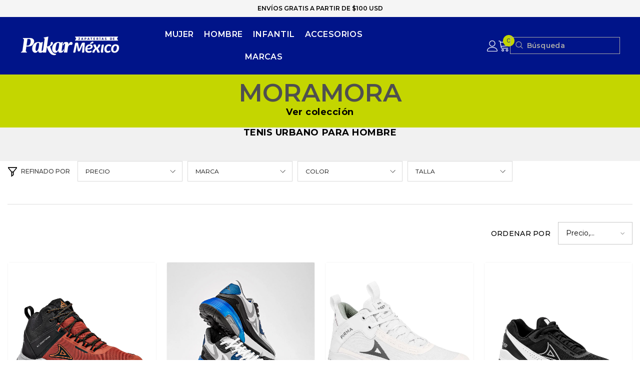

--- FILE ---
content_type: text/html; charset=utf-8
request_url: https://zapateriasdemexico.com/collections/tenis-urbano-para-hombre
body_size: 73169
content:
<!doctype html><html class="no-js" lang="es">
    <head>
<!-- Google Tag Manager -->
<script>(function(w,d,s,l,i){w[l]=w[l]||[];w[l].push({'gtm.start':
new Date().getTime(),event:'gtm.js'});var f=d.getElementsByTagName(s)[0],
j=d.createElement(s),dl=l!='dataLayer'?'&l='+l:'';j.async=true;j.src=
'https://www.googletagmanager.com/gtm.js?id='+i+dl;f.parentNode.insertBefore(j,f);
})(window,document,'script','dataLayer','GTM-PWLTHQ2');</script>
<!-- End Google Tag Manager -->
      
        <meta charset="utf-8">
        <meta http-equiv="X-UA-Compatible" content="IE=edge">
        <meta name="viewport" content="width=device-width,initial-scale=1">
        <meta name="theme-color" content="">
        <link rel="canonical" href="https://zapateriasdemexico.com/collections/tenis-urbano-para-hombre" canonical-shop-url="https://zapateriasdemexico.com/"><link rel="shortcut icon" href="//zapateriasdemexico.com/cdn/shop/files/fav_icon_0341aad2-8de2-4eb1-a34d-597979af5ffa_32x32.jpg?v=1707771015" type="image/png"><link rel="preconnect" href="https://cdn.shopify.com" crossorigin>
        <title>Pakar Zapaterías de México on USA | 🇲🇽 Mexican day´s | Hombre | Tenis urbano  &ndash; ZAPATERÍAS DE MÉXICO</title><meta name="description" content="Zapatería de México online en USA | Best Mexican shoes store en USA. Encuentra el mejor calzado mexicano para toda la familia. Selección de tenis urbanos que tenemos para ti">

<meta property="og:site_name" content="ZAPATERÍAS DE MÉXICO">
<meta property="og:url" content="https://zapateriasdemexico.com/collections/tenis-urbano-para-hombre">
<meta property="og:title" content="Pakar Zapaterías de México on USA | 🇲🇽 Mexican day´s | Hombre | Tenis urbano">
<meta property="og:type" content="product.group">
<meta property="og:description" content="Zapatería de México online en USA | Best Mexican shoes store en USA. Encuentra el mejor calzado mexicano para toda la familia. Selección de tenis urbanos que tenemos para ti"><meta property="og:image" content="http://zapateriasdemexico.com/cdn/shop/files/PAKAR_USA_MINIATURA.jpg?v=1707770979">
  <meta property="og:image:secure_url" content="https://zapateriasdemexico.com/cdn/shop/files/PAKAR_USA_MINIATURA.jpg?v=1707770979">
  <meta property="og:image:width" content="2500">
  <meta property="og:image:height" content="1308"><meta name="twitter:card" content="summary_large_image">
<meta name="twitter:title" content="Pakar Zapaterías de México on USA | 🇲🇽 Mexican day´s | Hombre | Tenis urbano">
<meta name="twitter:description" content="Zapatería de México online en USA | Best Mexican shoes store en USA. Encuentra el mejor calzado mexicano para toda la familia. Selección de tenis urbanos que tenemos para ti">

        <script>window.performance && window.performance.mark && window.performance.mark('shopify.content_for_header.start');</script><meta name="google-site-verification" content="3tGXj-laYTfB1eCXDBowWnL0lzlC6wP-3OOKa66gHDI">
<meta id="shopify-digital-wallet" name="shopify-digital-wallet" content="/32327729288/digital_wallets/dialog">
<meta name="shopify-checkout-api-token" content="e5dfcd03a6c99d3c3fb26d5c0767490b">
<meta id="in-context-paypal-metadata" data-shop-id="32327729288" data-venmo-supported="false" data-environment="production" data-locale="es_ES" data-paypal-v4="true" data-currency="USD">
<link rel="alternate" type="application/atom+xml" title="Feed" href="/collections/tenis-urbano-para-hombre.atom" />
<link rel="next" href="/collections/tenis-urbano-para-hombre?page=2">
<link rel="alternate" type="application/json+oembed" href="https://zapateriasdemexico.com/collections/tenis-urbano-para-hombre.oembed">
<script async="async" src="/checkouts/internal/preloads.js?locale=es-US"></script>
<link rel="preconnect" href="https://shop.app" crossorigin="anonymous">
<script async="async" src="https://shop.app/checkouts/internal/preloads.js?locale=es-US&shop_id=32327729288" crossorigin="anonymous"></script>
<script id="apple-pay-shop-capabilities" type="application/json">{"shopId":32327729288,"countryCode":"US","currencyCode":"USD","merchantCapabilities":["supports3DS"],"merchantId":"gid:\/\/shopify\/Shop\/32327729288","merchantName":"ZAPATERÍAS DE MÉXICO","requiredBillingContactFields":["postalAddress","email","phone"],"requiredShippingContactFields":["postalAddress","email","phone"],"shippingType":"shipping","supportedNetworks":["visa","masterCard","amex","discover","elo","jcb"],"total":{"type":"pending","label":"ZAPATERÍAS DE MÉXICO","amount":"1.00"},"shopifyPaymentsEnabled":true,"supportsSubscriptions":true}</script>
<script id="shopify-features" type="application/json">{"accessToken":"e5dfcd03a6c99d3c3fb26d5c0767490b","betas":["rich-media-storefront-analytics"],"domain":"zapateriasdemexico.com","predictiveSearch":true,"shopId":32327729288,"locale":"es"}</script>
<script>var Shopify = Shopify || {};
Shopify.shop = "pakar-zapaterias-de-mexico.myshopify.com";
Shopify.locale = "es";
Shopify.currency = {"active":"USD","rate":"1.0"};
Shopify.country = "US";
Shopify.theme = {"name":"Banner Programado","id":151582867619,"schema_name":"Ella","schema_version":"6.7.1","theme_store_id":null,"role":"main"};
Shopify.theme.handle = "null";
Shopify.theme.style = {"id":null,"handle":null};
Shopify.cdnHost = "zapateriasdemexico.com/cdn";
Shopify.routes = Shopify.routes || {};
Shopify.routes.root = "/";</script>
<script type="module">!function(o){(o.Shopify=o.Shopify||{}).modules=!0}(window);</script>
<script>!function(o){function n(){var o=[];function n(){o.push(Array.prototype.slice.apply(arguments))}return n.q=o,n}var t=o.Shopify=o.Shopify||{};t.loadFeatures=n(),t.autoloadFeatures=n()}(window);</script>
<script>
  window.ShopifyPay = window.ShopifyPay || {};
  window.ShopifyPay.apiHost = "shop.app\/pay";
  window.ShopifyPay.redirectState = null;
</script>
<script id="shop-js-analytics" type="application/json">{"pageType":"collection"}</script>
<script defer="defer" async type="module" src="//zapateriasdemexico.com/cdn/shopifycloud/shop-js/modules/v2/client.init-shop-cart-sync_CvZOh8Af.es.esm.js"></script>
<script defer="defer" async type="module" src="//zapateriasdemexico.com/cdn/shopifycloud/shop-js/modules/v2/chunk.common_3Rxs6Qxh.esm.js"></script>
<script type="module">
  await import("//zapateriasdemexico.com/cdn/shopifycloud/shop-js/modules/v2/client.init-shop-cart-sync_CvZOh8Af.es.esm.js");
await import("//zapateriasdemexico.com/cdn/shopifycloud/shop-js/modules/v2/chunk.common_3Rxs6Qxh.esm.js");

  window.Shopify.SignInWithShop?.initShopCartSync?.({"fedCMEnabled":true,"windoidEnabled":true});

</script>
<script>
  window.Shopify = window.Shopify || {};
  if (!window.Shopify.featureAssets) window.Shopify.featureAssets = {};
  window.Shopify.featureAssets['shop-js'] = {"shop-cart-sync":["modules/v2/client.shop-cart-sync_rmK0axmV.es.esm.js","modules/v2/chunk.common_3Rxs6Qxh.esm.js"],"init-fed-cm":["modules/v2/client.init-fed-cm_ZaR7zFve.es.esm.js","modules/v2/chunk.common_3Rxs6Qxh.esm.js"],"shop-button":["modules/v2/client.shop-button_DtKRgnFY.es.esm.js","modules/v2/chunk.common_3Rxs6Qxh.esm.js"],"shop-cash-offers":["modules/v2/client.shop-cash-offers_CD08217J.es.esm.js","modules/v2/chunk.common_3Rxs6Qxh.esm.js","modules/v2/chunk.modal_DPIzVVvN.esm.js"],"init-windoid":["modules/v2/client.init-windoid_B42Q2JHR.es.esm.js","modules/v2/chunk.common_3Rxs6Qxh.esm.js"],"shop-toast-manager":["modules/v2/client.shop-toast-manager_BhL87v9O.es.esm.js","modules/v2/chunk.common_3Rxs6Qxh.esm.js"],"init-shop-email-lookup-coordinator":["modules/v2/client.init-shop-email-lookup-coordinator_CFAE-OH8.es.esm.js","modules/v2/chunk.common_3Rxs6Qxh.esm.js"],"init-shop-cart-sync":["modules/v2/client.init-shop-cart-sync_CvZOh8Af.es.esm.js","modules/v2/chunk.common_3Rxs6Qxh.esm.js"],"avatar":["modules/v2/client.avatar_BTnouDA3.es.esm.js"],"pay-button":["modules/v2/client.pay-button_x3Sl_UWF.es.esm.js","modules/v2/chunk.common_3Rxs6Qxh.esm.js"],"init-customer-accounts":["modules/v2/client.init-customer-accounts_DwzgN7WB.es.esm.js","modules/v2/client.shop-login-button_Bwv8tzNm.es.esm.js","modules/v2/chunk.common_3Rxs6Qxh.esm.js","modules/v2/chunk.modal_DPIzVVvN.esm.js"],"init-shop-for-new-customer-accounts":["modules/v2/client.init-shop-for-new-customer-accounts_l0dYgp_m.es.esm.js","modules/v2/client.shop-login-button_Bwv8tzNm.es.esm.js","modules/v2/chunk.common_3Rxs6Qxh.esm.js","modules/v2/chunk.modal_DPIzVVvN.esm.js"],"shop-login-button":["modules/v2/client.shop-login-button_Bwv8tzNm.es.esm.js","modules/v2/chunk.common_3Rxs6Qxh.esm.js","modules/v2/chunk.modal_DPIzVVvN.esm.js"],"init-customer-accounts-sign-up":["modules/v2/client.init-customer-accounts-sign-up_CqSuJy7r.es.esm.js","modules/v2/client.shop-login-button_Bwv8tzNm.es.esm.js","modules/v2/chunk.common_3Rxs6Qxh.esm.js","modules/v2/chunk.modal_DPIzVVvN.esm.js"],"shop-follow-button":["modules/v2/client.shop-follow-button_sMoqSZtr.es.esm.js","modules/v2/chunk.common_3Rxs6Qxh.esm.js","modules/v2/chunk.modal_DPIzVVvN.esm.js"],"checkout-modal":["modules/v2/client.checkout-modal_CwKmoEcx.es.esm.js","modules/v2/chunk.common_3Rxs6Qxh.esm.js","modules/v2/chunk.modal_DPIzVVvN.esm.js"],"lead-capture":["modules/v2/client.lead-capture_De9xQpTV.es.esm.js","modules/v2/chunk.common_3Rxs6Qxh.esm.js","modules/v2/chunk.modal_DPIzVVvN.esm.js"],"shop-login":["modules/v2/client.shop-login_DZKlOsWP.es.esm.js","modules/v2/chunk.common_3Rxs6Qxh.esm.js","modules/v2/chunk.modal_DPIzVVvN.esm.js"],"payment-terms":["modules/v2/client.payment-terms_WyOlUs-o.es.esm.js","modules/v2/chunk.common_3Rxs6Qxh.esm.js","modules/v2/chunk.modal_DPIzVVvN.esm.js"]};
</script>
<script id="__st">var __st={"a":32327729288,"offset":-21600,"reqid":"3c57b8c7-6e22-4413-8fe6-a010e558db2f-1768825846","pageurl":"zapateriasdemexico.com\/collections\/tenis-urbano-para-hombre","u":"264323595fc3","p":"collection","rtyp":"collection","rid":297858465955};</script>
<script>window.ShopifyPaypalV4VisibilityTracking = true;</script>
<script id="captcha-bootstrap">!function(){'use strict';const t='contact',e='account',n='new_comment',o=[[t,t],['blogs',n],['comments',n],[t,'customer']],c=[[e,'customer_login'],[e,'guest_login'],[e,'recover_customer_password'],[e,'create_customer']],r=t=>t.map((([t,e])=>`form[action*='/${t}']:not([data-nocaptcha='true']) input[name='form_type'][value='${e}']`)).join(','),a=t=>()=>t?[...document.querySelectorAll(t)].map((t=>t.form)):[];function s(){const t=[...o],e=r(t);return a(e)}const i='password',u='form_key',d=['recaptcha-v3-token','g-recaptcha-response','h-captcha-response',i],f=()=>{try{return window.sessionStorage}catch{return}},m='__shopify_v',_=t=>t.elements[u];function p(t,e,n=!1){try{const o=window.sessionStorage,c=JSON.parse(o.getItem(e)),{data:r}=function(t){const{data:e,action:n}=t;return t[m]||n?{data:e,action:n}:{data:t,action:n}}(c);for(const[e,n]of Object.entries(r))t.elements[e]&&(t.elements[e].value=n);n&&o.removeItem(e)}catch(o){console.error('form repopulation failed',{error:o})}}const l='form_type',E='cptcha';function T(t){t.dataset[E]=!0}const w=window,h=w.document,L='Shopify',v='ce_forms',y='captcha';let A=!1;((t,e)=>{const n=(g='f06e6c50-85a8-45c8-87d0-21a2b65856fe',I='https://cdn.shopify.com/shopifycloud/storefront-forms-hcaptcha/ce_storefront_forms_captcha_hcaptcha.v1.5.2.iife.js',D={infoText:'Protegido por hCaptcha',privacyText:'Privacidad',termsText:'Términos'},(t,e,n)=>{const o=w[L][v],c=o.bindForm;if(c)return c(t,g,e,D).then(n);var r;o.q.push([[t,g,e,D],n]),r=I,A||(h.body.append(Object.assign(h.createElement('script'),{id:'captcha-provider',async:!0,src:r})),A=!0)});var g,I,D;w[L]=w[L]||{},w[L][v]=w[L][v]||{},w[L][v].q=[],w[L][y]=w[L][y]||{},w[L][y].protect=function(t,e){n(t,void 0,e),T(t)},Object.freeze(w[L][y]),function(t,e,n,w,h,L){const[v,y,A,g]=function(t,e,n){const i=e?o:[],u=t?c:[],d=[...i,...u],f=r(d),m=r(i),_=r(d.filter((([t,e])=>n.includes(e))));return[a(f),a(m),a(_),s()]}(w,h,L),I=t=>{const e=t.target;return e instanceof HTMLFormElement?e:e&&e.form},D=t=>v().includes(t);t.addEventListener('submit',(t=>{const e=I(t);if(!e)return;const n=D(e)&&!e.dataset.hcaptchaBound&&!e.dataset.recaptchaBound,o=_(e),c=g().includes(e)&&(!o||!o.value);(n||c)&&t.preventDefault(),c&&!n&&(function(t){try{if(!f())return;!function(t){const e=f();if(!e)return;const n=_(t);if(!n)return;const o=n.value;o&&e.removeItem(o)}(t);const e=Array.from(Array(32),(()=>Math.random().toString(36)[2])).join('');!function(t,e){_(t)||t.append(Object.assign(document.createElement('input'),{type:'hidden',name:u})),t.elements[u].value=e}(t,e),function(t,e){const n=f();if(!n)return;const o=[...t.querySelectorAll(`input[type='${i}']`)].map((({name:t})=>t)),c=[...d,...o],r={};for(const[a,s]of new FormData(t).entries())c.includes(a)||(r[a]=s);n.setItem(e,JSON.stringify({[m]:1,action:t.action,data:r}))}(t,e)}catch(e){console.error('failed to persist form',e)}}(e),e.submit())}));const S=(t,e)=>{t&&!t.dataset[E]&&(n(t,e.some((e=>e===t))),T(t))};for(const o of['focusin','change'])t.addEventListener(o,(t=>{const e=I(t);D(e)&&S(e,y())}));const B=e.get('form_key'),M=e.get(l),P=B&&M;t.addEventListener('DOMContentLoaded',(()=>{const t=y();if(P)for(const e of t)e.elements[l].value===M&&p(e,B);[...new Set([...A(),...v().filter((t=>'true'===t.dataset.shopifyCaptcha))])].forEach((e=>S(e,t)))}))}(h,new URLSearchParams(w.location.search),n,t,e,['guest_login'])})(!0,!0)}();</script>
<script integrity="sha256-4kQ18oKyAcykRKYeNunJcIwy7WH5gtpwJnB7kiuLZ1E=" data-source-attribution="shopify.loadfeatures" defer="defer" src="//zapateriasdemexico.com/cdn/shopifycloud/storefront/assets/storefront/load_feature-a0a9edcb.js" crossorigin="anonymous"></script>
<script crossorigin="anonymous" defer="defer" src="//zapateriasdemexico.com/cdn/shopifycloud/storefront/assets/shopify_pay/storefront-65b4c6d7.js?v=20250812"></script>
<script data-source-attribution="shopify.dynamic_checkout.dynamic.init">var Shopify=Shopify||{};Shopify.PaymentButton=Shopify.PaymentButton||{isStorefrontPortableWallets:!0,init:function(){window.Shopify.PaymentButton.init=function(){};var t=document.createElement("script");t.src="https://zapateriasdemexico.com/cdn/shopifycloud/portable-wallets/latest/portable-wallets.es.js",t.type="module",document.head.appendChild(t)}};
</script>
<script data-source-attribution="shopify.dynamic_checkout.buyer_consent">
  function portableWalletsHideBuyerConsent(e){var t=document.getElementById("shopify-buyer-consent"),n=document.getElementById("shopify-subscription-policy-button");t&&n&&(t.classList.add("hidden"),t.setAttribute("aria-hidden","true"),n.removeEventListener("click",e))}function portableWalletsShowBuyerConsent(e){var t=document.getElementById("shopify-buyer-consent"),n=document.getElementById("shopify-subscription-policy-button");t&&n&&(t.classList.remove("hidden"),t.removeAttribute("aria-hidden"),n.addEventListener("click",e))}window.Shopify?.PaymentButton&&(window.Shopify.PaymentButton.hideBuyerConsent=portableWalletsHideBuyerConsent,window.Shopify.PaymentButton.showBuyerConsent=portableWalletsShowBuyerConsent);
</script>
<script data-source-attribution="shopify.dynamic_checkout.cart.bootstrap">document.addEventListener("DOMContentLoaded",(function(){function t(){return document.querySelector("shopify-accelerated-checkout-cart, shopify-accelerated-checkout")}if(t())Shopify.PaymentButton.init();else{new MutationObserver((function(e,n){t()&&(Shopify.PaymentButton.init(),n.disconnect())})).observe(document.body,{childList:!0,subtree:!0})}}));
</script>
<link id="shopify-accelerated-checkout-styles" rel="stylesheet" media="screen" href="https://zapateriasdemexico.com/cdn/shopifycloud/portable-wallets/latest/accelerated-checkout-backwards-compat.css" crossorigin="anonymous">
<style id="shopify-accelerated-checkout-cart">
        #shopify-buyer-consent {
  margin-top: 1em;
  display: inline-block;
  width: 100%;
}

#shopify-buyer-consent.hidden {
  display: none;
}

#shopify-subscription-policy-button {
  background: none;
  border: none;
  padding: 0;
  text-decoration: underline;
  font-size: inherit;
  cursor: pointer;
}

#shopify-subscription-policy-button::before {
  box-shadow: none;
}

      </style>
<script id="sections-script" data-sections="header-mobile,header-navigation-left-aligned" defer="defer" src="//zapateriasdemexico.com/cdn/shop/t/49/compiled_assets/scripts.js?4323"></script>
<script>window.performance && window.performance.mark && window.performance.mark('shopify.content_for_header.end');</script>
        <style>@import url('https://fonts.googleapis.com/css?family=Montserrat:300,300i,400,400i,500,500i,600,600i,700,700i,800,800i&display=swap');
                :root {
        --font-family-1: Montserrat;
        --font-family-2: Montserrat;

        /* Settings Body */--font-body-family: Montserrat;--font-body-size: 14px;--font-body-weight: 400;--body-line-height: 20px;--body-letter-spacing: .02em;

        /* Settings Heading */--font-heading-family: Montserrat;--font-heading-size: 18px;--font-heading-weight: 700;--font-heading-style: normal;--heading-line-height: 1px;--heading-letter-spacing: .03em;--heading-text-transform: none;--heading-border-height: 0px;

        /* Menu Lv1 */--font-menu-lv1-family: Montserrat;--font-menu-lv1-size: 16px;--font-menu-lv1-weight: 600;--menu-lv1-line-height: 20px;--menu-lv1-letter-spacing: .03em;--menu-lv1-text-transform: none;

        /* Menu Lv2 */--font-menu-lv2-family: Montserrat;--font-menu-lv2-size: 14px;--font-menu-lv2-weight: 500;--menu-lv2-line-height: 20px;--menu-lv2-letter-spacing: .02em;--menu-lv2-text-transform: none;

        /* Menu Lv3 */--font-menu-lv3-family: Montserrat;--font-menu-lv3-size: 12px;--font-menu-lv3-weight: 400;--menu-lv3-line-height: 20px;--menu-lv3-letter-spacing: .02em;--menu-lv3-text-transform: none;

        /* Mega Menu Lv2 */--font-mega-menu-lv2-family: Montserrat;--font-mega-menu-lv2-size: 14px;--font-mega-menu-lv2-weight: 600;--font-mega-menu-lv2-style: normal;--mega-menu-lv2-line-height: 22px;--mega-menu-lv2-letter-spacing: .02em;--mega-menu-lv2-text-transform: uppercase;

        /* Mega Menu Lv3 */--font-mega-menu-lv3-family: Montserrat;--font-mega-menu-lv3-size: 12px;--font-mega-menu-lv3-weight: 400;--mega-menu-lv3-line-height: 22px;--mega-menu-lv3-letter-spacing: .02em;--mega-menu-lv3-text-transform: capitalize;

        /* Product Card Title */--product-title-font: Montserrat;--product-title-font-size : 14px;--product-title-font-weight : 600;--product-title-line-height: 20px;--product-title-letter-spacing: .02em;--product-title-line-text : 1;--product-title-text-transform : none;--product-title-margin-bottom: 5px;

        /* Product Card Vendor */--product-vendor-font: Montserrat;--product-vendor-font-size : 12px;--product-vendor-font-weight : 400;--product-vendor-font-style : normal;--product-vendor-line-height: 22px;--product-vendor-letter-spacing: .02em;--product-vendor-text-transform : uppercase;--product-vendor-margin-bottom: 0px;--product-vendor-margin-top: 0px;

        /* Product Card Price */--product-price-font: Montserrat;--product-price-font-size : 14px;--product-price-font-weight : 400;--product-price-line-height: 20px;--product-price-letter-spacing: .02em;--product-price-margin-top: 0px;--product-price-margin-bottom: 10px;

        /* Product Card Badge */--badge-font: Montserrat;--badge-font-size : 14px;--badge-font-weight : 600;--badge-text-transform : uppercase;--badge-letter-spacing: .02em;--badge-line-height: 20px;--badge-border-radius: 0px;--badge-padding-top: 2px;--badge-padding-bottom: 2px;--badge-padding-left-right: 10px;--badge-postion-top: 15px;--badge-postion-left-right: 15px;

        /* Product Quickview */
        --product-quickview-font-size : 12px; --product-quickview-line-height: 23px; --product-quickview-border-radius: 1px; --product-quickview-padding-top: 0px; --product-quickview-padding-bottom: 0px; --product-quickview-padding-left-right: 7px; --product-quickview-sold-out-product: #e95144;--product-quickview-box-shadow: none;/* Blog Card Tile */--blog-title-font: Montserrat;--blog-title-font-size : 18px; --blog-title-font-weight : 700; --blog-title-line-height: 36px; --blog-title-letter-spacing: .02em; --blog-title-text-transform : uppercase;

        /* Blog Card Info (Date, Author) */--blog-info-font: Montserrat;--blog-info-font-size : 12px; --blog-info-font-weight : 400; --blog-info-line-height: 22px; --blog-info-letter-spacing: .02em; --blog-info-text-transform : uppercase;

        /* Button 1 */--btn-1-font-family: Montserrat;--btn-1-font-size: 16px; --btn-1-font-weight: 700; --btn-1-text-transform: uppercase; --btn-1-line-height: 5px; --btn-1-letter-spacing: .03em; --btn-1-text-align: center; --btn-1-border-radius: 0px; --btn-1-border-width: 5px; --btn-1-border-style: solid; --btn-1-padding-top: 15px; --btn-1-padding-bottom: 15px; --btn-1-horizontal-length: 0px; --btn-1-vertical-length: 0px; --btn-1-blur-radius: 0px; --btn-1-spread: 0px;
        --btn-1-all-bg-opacity-hover: rgba(0, 0, 0, 0.5);--btn-1-inset: ;/* Button 2 */--btn-2-font-family: Montserrat;--btn-2-font-size: 16px; --btn-2-font-weight: 700; --btn-2-text-transform: uppercase; --btn-2-line-height: 5px; --btn-2-letter-spacing: .03em; --btn-2-text-align: center; --btn-2-border-radius: 0px; --btn-2-border-width: 5px; --btn-2-border-style: solid; --btn-2-padding-top: 15px; --btn-2-padding-bottom: 15px; --btn-2-horizontal-length: 0px; --btn-2-vertical-length: 0px; --btn-2-blur-radius: 0px; --btn-2-spread: 0px;
        --btn-2-all-bg-opacity-hover: rgba(0, 0, 0, 0.5);--btn-2-inset: ;/* Button 3 */--btn-3-font-family: Montserrat;--btn-3-font-size: 12px; --btn-3-font-weight: 700; --btn-3-text-transform: uppercase; --btn-3-line-height: 5px; --btn-3-letter-spacing: ; --btn-3-text-align: center; --btn-3-border-radius: 0px; --btn-3-border-width: 5px; --btn-3-border-style: solid; --btn-3-padding-top: 15px; --btn-3-padding-bottom: 15px; --btn-3-horizontal-length: 0px; --btn-3-vertical-length: 0px; --btn-3-blur-radius: 0px; --btn-3-spread: 0px;
        --btn-3-all-bg-opacity: rgba(0, 0, 0, 0.1);--btn-3-all-bg-opacity-hover: rgba(0, 0, 0, 0.1);--btn-3-inset: ;/* Footer Heading */--footer-heading-font-family: Montserrat;--footer-heading-font-size : 16px; --footer-heading-font-weight : 600; --footer-heading-line-height : 22px; --footer-heading-letter-spacing : .02em; --footer-heading-text-transform : uppercase;

        /* Footer Link */--footer-link-font-family: Montserrat;--footer-link-font-size : 12px; --footer-link-font-weight : ; --footer-link-line-height : 30px; --footer-link-letter-spacing : 0; --footer-link-text-transform : capitalize;

        /* Page Title */--font-page-title-family: Montserrat;--font-page-title-size: 18px; --font-page-title-weight: 700; --font-page-title-style: normal; --page-title-line-height: 1px; --page-title-letter-spacing: .03em; --page-title-text-transform: uppercase;

        /* Font Product Tab Title */
        --font-tab-type-1: Montserrat; --font-tab-type-2: Montserrat;

        /* Text Size */
        --text-size-font-size : 10px; --text-size-font-weight : 400; --text-size-line-height : 22px; --text-size-letter-spacing : 0; --text-size-text-transform : uppercase; --text-size-color : #787878;

        /* Font Weight */
        --font-weight-normal: 400; --font-weight-medium: 500; --font-weight-semibold: 600; --font-weight-bold: 700; --font-weight-bolder: 800; --font-weight-black: 900;

        /* Radio Button */
        --form-label-checkbox-before-bg: #fff; --form-label-checkbox-before-border: #cecece; --form-label-checkbox-before-bg-checked: #000;

        /* Conatiner */
        --body-custom-width-container: 1600px;

        /* Layout Boxed */
        --color-background-layout-boxed: #f8f8f8;/* Arrow */
        --position-horizontal-slick-arrow: 0;

        /* General Color*/
        --color-text: #000000; --color-text2: #464646; --color-global: #000000; --color-white: #FFFFFF; --color-grey: #464646; --color-black: #000000; --color-base-text-rgb: 0, 0, 0; --color-base-text2-rgb: 70, 70, 70; --color-background: #ffffff; --color-background-rgb: 255, 255, 255; --color-background-overylay: rgba(255, 255, 255, 0.9); --color-base-accent-text: ; --color-base-accent-1: ; --color-base-accent-2: ; --color-link: #000000; --color-link-hover: #001489; --color-error: #c8102e; --color-error-bg: #FCEEEE; --color-success: #464646; --color-success-bg: #DFF0D8; --color-info: #000000; --color-info-bg: #FFF2DD; --color-link-underline: rgba(0, 0, 0, 0.5); --color-breadcrumb: #464646; --colors-breadcrumb-hover: #464646;--colors-breadcrumb-active: #464646; --border-global: #c8c8c8; --bg-global: #fafafa; --bg-planceholder: #fafafa; --color-warning: #ffffff; --bg-warning: #e0b252; --color-background-10 : #e6e6e6; --color-background-20 : #cccccc; --color-background-30 : #b3b3b3; --color-background-50 : #808080; --color-background-global : #808080;

        /* Arrow Color */
        --arrow-color: #000000; --arrow-background-color: #ffffff; --arrow-border-color: rgba(0,0,0,0);--arrow-color-hover: #ffffff;--arrow-background-color-hover: #000000;--arrow-border-color-hover: rgba(0,0,0,0);--arrow-width: 100px;--arrow-height: 100px;--arrow-size: px;--arrow-size-icon: 50px;--arrow-border-radius: 50%;--arrow-border-width: 0px;--arrow-width-half: -50px;

        /* Pagination Color */
        --pagination-item-color: #c8c8c8; --pagination-item-color-active: #000000; --pagination-item-bg-color: rgba(0,0,0,0);--pagination-item-bg-color-active: rgba(0,0,0,0);--pagination-item-border-color: rgba(0,0,0,0);--pagination-item-border-color-active: rgba(0,0,0,0);--pagination-arrow-color: #464646;--pagination-arrow-color-active: #000000;--pagination-arrow-bg-color: rgba(0,0,0,0);--pagination-arrow-bg-color-active: rgba(0,0,0,0);--pagination-arrow-border-color: rgba(0,0,0,0);--pagination-arrow-border-color-active: rgba(0,0,0,0);

        /* Dots Color */
        --dots-color: #c8c8c8;--dots-border-color: rgba(0,0,0,0);--dots-color-active: #000000;--dots-border-color-active: #000000;--dots-style2-background-opacity: #00000050;--dots-width: 12px;--dots-height: 12px;

        /* Button Color */
        --btn-1-color: #ffffff;--btn-1-bg: #001489;--btn-1-border: #001489;--btn-1-color-hover: #ffffff;--btn-1-bg-hover: #464646;--btn-1-border-hover: #464646;
        --btn-2-color: #ffffff;--btn-2-bg: #232323;--btn-2-border: #232323;--btn-2-color-hover: #ffffff;--btn-2-bg-hover: #464646;--btn-2-border-hover: #464646;
        --btn-3-color: #FFFFFF;--btn-3-bg: #e9514b;--btn-3-border: #e9514b;--btn-3-color-hover: #ffffff;--btn-3-bg-hover: #e9514b;--btn-3-border-hover: #e9514b;
        --anchor-transition: all ease .3s;--bg-white: #ffffff;--bg-black: #000000;--bg-grey: #808080;--icon: var(--color-text);--text-cart: #3c3c3c;--duration-short: 100ms;--duration-default: 350ms;--duration-long: 500ms;--form-input-bg: #ffffff;--form-input-border: #c7c7c7;--form-input-color: #000000;--form-input-placeholder: #464646;--form-label: #000000;

        --new-badge-color: #ffffff;--new-badge-bg: #c4d600;--sale-badge-color: #ffffff;--sale-badge-bg: #c8102e;--sold-out-badge-color: #ffffff;--sold-out-badge-bg: #e87722;--custom-badge-color: #ffffff;--custom-badge-bg: #c8c8c8;--bundle-badge-color: #ffffff;--bundle-badge-bg: #001489;
        
        --product-title-color : #464646;--product-title-color-hover : #000000;--product-vendor-color : #c8c8c8;--product-price-color : #000000;--product-sale-price-color : #c8102e;--product-compare-price-color : #c8c8c8;--product-countdown-color : #c12e48;--product-countdown-bg-color : #ffffff;

        --product-swatch-border : #c8c8c8;--product-swatch-border-active : #000000;--product-swatch-width : 40px;--product-swatch-height : 40px;--product-swatch-border-radius : 0px;--product-swatch-color-width : 40px;--product-swatch-color-height : 40px;--product-swatch-color-border-radius : 20px;

        --product-wishlist-color : #000000;--product-wishlist-bg : #ffffff;--product-wishlist-border : transparent;--product-wishlist-color-added : #ffffff;--product-wishlist-bg-added : #c7b2a1;--product-wishlist-border-added : transparent;--product-compare-color : #000000;--product-compare-bg : #FFFFFF;--product-compare-color-added : #c8102e; --product-compare-bg-added : #FFFFFF; --product-hot-stock-text-color : #c8102e; --product-quick-view-color : #000000; --product-cart-image-fit : contain; --product-title-variant-font-size: 12px;--product-quick-view-bg : #FFFFFF;--product-quick-view-bg-above-button: rgba(255, 255, 255, 0.7);--product-quick-view-color-hover : #FFFFFF;--product-quick-view-bg-hover : #000000;--product-action-color : #ffffff;--product-action-bg : #000000;--product-action-border : #000000;--product-action-color-hover : #ffffff;--product-action-bg-hover : #464646;--product-action-border-hover : #464646;

        /* Multilevel Category Filter */
        --color-label-multiLevel-categories: #232323;--bg-label-multiLevel-categories: #fff;--color-button-multiLevel-categories: #fff;--bg-button-multiLevel-categories: #ff8b21;--border-button-multiLevel-categories: transparent;--hover-color-button-multiLevel-categories: #fff;--hover-bg-button-multiLevel-categories: #ff8b21;--free-shipping-height : 10px;--free-shipping-border-radius : 20px;--free-shipping-color : #727272; --free-shipping-bg : #ededed;--free-shipping-bg-1: #f44336;--free-shipping-bg-2: #ffc206;--free-shipping-bg-3: #69c69c;--free-shipping-bg-4: #69c69c; --free-shipping-min-height : 20.0px;--w-product-swatch-custom: 20px;--h-product-swatch-custom: 20px;--w-product-swatch-custom-mb: 15px;--h-product-swatch-custom-mb: 15px;--font-size-product-swatch-more: 12px;--swatch-border : #c8c8c8;--swatch-border-active : #000000;

        --variant-size: #000000;--variant-size-border: #c8c8c8;--variant-size-bg: #ffffff;--variant-size-hover: #ffffff;--variant-size-border-hover: #000000;--variant-size-bg-hover: #000000;--variant-bg : #ffffff; --variant-color : #000000; --variant-bg-active : #ffffff; --variant-color-active : #000000;

        --fontsize-text-social: 12px;
        --page-content-distance: 64px;--sidebar-content-distance: 40px;--button-transition-ease: cubic-bezier(.25,.46,.45,.94);

        /* Loading Spinner Color */
        --spinner-top-color: #fc0; --spinner-right-color: #4dd4c6; --spinner-bottom-color: #f00; --spinner-left-color: #f6f6f6;

        /* Product Card Marquee */
        --product-marquee-background-color: ;--product-marquee-text-color: #FFFFFF;--product-marquee-text-size: 14px;--product-marquee-text-mobile-size: 14px;--product-marquee-text-weight: 400;--product-marquee-text-transform: none;--product-marquee-text-style: italic;--product-marquee-speed: ; --product-marquee-line-height: calc(var(--product-marquee-text-mobile-size) * 1.5);
    }
</style>
        <link href="//zapateriasdemexico.com/cdn/shop/t/49/assets/base.css?v=158131700116074788741767134771" rel="stylesheet" type="text/css" media="all" />
<link href="//zapateriasdemexico.com/cdn/shop/t/49/assets/layout_rtl.css?v=58810873106151915201767134836" rel="stylesheet" type="text/css" media="all" />
<link href="//zapateriasdemexico.com/cdn/shop/t/49/assets/animated.css?v=91884483947907798981767134769" rel="stylesheet" type="text/css" media="all" />
<link href="//zapateriasdemexico.com/cdn/shop/t/49/assets/component-card.css?v=85101759894844116361767134780" rel="stylesheet" type="text/css" media="all" />
<link href="//zapateriasdemexico.com/cdn/shop/t/49/assets/component-loading-overlay.css?v=23413779889692260311767134796" rel="stylesheet" type="text/css" media="all" />
<link href="//zapateriasdemexico.com/cdn/shop/t/49/assets/component-loading-banner.css?v=174182093490133639901767134796" rel="stylesheet" type="text/css" media="all" />
<link href="//zapateriasdemexico.com/cdn/shop/t/49/assets/component-quick-cart.css?v=51373453988532490831767134807" rel="stylesheet" type="text/css" media="all" />
<link rel="stylesheet" href="//zapateriasdemexico.com/cdn/shop/t/49/assets/vendor.css?v=164616260963476715651767134850" media="print" onload="this.media='all'">
<noscript><link href="//zapateriasdemexico.com/cdn/shop/t/49/assets/vendor.css?v=164616260963476715651767134850" rel="stylesheet" type="text/css" media="all" /></noscript>


	<link href="//zapateriasdemexico.com/cdn/shop/t/49/assets/component-card-02.css?v=110510987878920225311767134778" rel="stylesheet" type="text/css" media="all" />


<link href="//zapateriasdemexico.com/cdn/shop/t/49/assets/component-predictive-search.css?v=81735768038191387371767134802" rel="stylesheet" type="text/css" media="all" />
<link rel="stylesheet" href="//zapateriasdemexico.com/cdn/shop/t/49/assets/component-product-form.css?v=15351802473339120361767134804" media="print" onload="this.media='all'">
	<link rel="stylesheet" href="//zapateriasdemexico.com/cdn/shop/t/49/assets/component-price.css?v=27896432393429635521767134803" media="print" onload="this.media='all'">
	<link rel="stylesheet" href="//zapateriasdemexico.com/cdn/shop/t/49/assets/component-badge.css?v=58385199191654577521767134775" media="print" onload="this.media='all'">
	<link rel="stylesheet" href="//zapateriasdemexico.com/cdn/shop/t/49/assets/component-rte.css?v=131360998505457786651767134809" media="print" onload="this.media='all'">
	<link rel="stylesheet" href="//zapateriasdemexico.com/cdn/shop/t/49/assets/component-share.css?v=23553761141326501681767134811" media="print" onload="this.media='all'"><link rel="stylesheet" href="//zapateriasdemexico.com/cdn/shop/t/49/assets/component-newsletter.css?v=111617043413587308161767134800" media="print" onload="this.media='all'">
<link rel="stylesheet" href="//zapateriasdemexico.com/cdn/shop/t/49/assets/component-slider.css?v=134420753549460766241767134812" media="print" onload="this.media='all'">
<link rel="stylesheet" href="//zapateriasdemexico.com/cdn/shop/t/49/assets/component-list-social.css?v=102044711114163579551767134795" media="print" onload="this.media='all'"><noscript><link href="//zapateriasdemexico.com/cdn/shop/t/49/assets/component-product-form.css?v=15351802473339120361767134804" rel="stylesheet" type="text/css" media="all" /></noscript>
	<noscript><link href="//zapateriasdemexico.com/cdn/shop/t/49/assets/component-price.css?v=27896432393429635521767134803" rel="stylesheet" type="text/css" media="all" /></noscript>
	<noscript><link href="//zapateriasdemexico.com/cdn/shop/t/49/assets/component-badge.css?v=58385199191654577521767134775" rel="stylesheet" type="text/css" media="all" /></noscript>
	<noscript><link href="//zapateriasdemexico.com/cdn/shop/t/49/assets/component-rte.css?v=131360998505457786651767134809" rel="stylesheet" type="text/css" media="all" /></noscript>
	<noscript><link href="//zapateriasdemexico.com/cdn/shop/t/49/assets/component-share.css?v=23553761141326501681767134811" rel="stylesheet" type="text/css" media="all" /></noscript><noscript><link href="//zapateriasdemexico.com/cdn/shop/t/49/assets/component-newsletter.css?v=111617043413587308161767134800" rel="stylesheet" type="text/css" media="all" /></noscript>
<noscript><link href="//zapateriasdemexico.com/cdn/shop/t/49/assets/component-slider.css?v=134420753549460766241767134812" rel="stylesheet" type="text/css" media="all" /></noscript>
<noscript><link href="//zapateriasdemexico.com/cdn/shop/t/49/assets/component-list-social.css?v=102044711114163579551767134795" rel="stylesheet" type="text/css" media="all" /></noscript>

<style type="text/css">
	.nav-title-mobile {display: none;}.list-menu--disclosure{display: none;position: absolute;min-width: 100%;width: 22rem;background-color: var(--bg-white);box-shadow: 0 1px 4px 0 rgb(0 0 0 / 15%);padding: 5px 0 5px 20px;opacity: 0;visibility: visible;pointer-events: none;transition: opacity var(--duration-default) ease, transform var(--duration-default) ease;}.list-menu--disclosure-2{margin-left: calc(100% - 15px);z-index: 2;top: -5px;}.list-menu--disclosure:focus {outline: none;}.list-menu--disclosure.localization-selector {max-height: 18rem;overflow: auto;width: 10rem;padding: 0.5rem;}.js menu-drawer > details > summary::before, .js menu-drawer > details[open]:not(.menu-opening) > summary::before {content: '';position: absolute;cursor: default;width: 100%;height: calc(100vh - 100%);height: calc(var(--viewport-height, 100vh) - (var(--header-bottom-position, 100%)));top: 100%;left: 0;background: var(--color-foreground-50);opacity: 0;visibility: hidden;z-index: 2;transition: opacity var(--duration-default) ease,visibility var(--duration-default) ease;}menu-drawer > details[open] > summary::before {visibility: visible;opacity: 1;}.menu-drawer {position: absolute;transform: translateX(-100%);visibility: hidden;z-index: 3;left: 0;top: 100%;width: 100%;max-width: calc(100vw - 4rem);padding: 0;border: 0.1rem solid var(--color-background-10);border-left: 0;border-bottom: 0;background-color: var(--bg-white);overflow-x: hidden;}.js .menu-drawer {height: calc(100vh - 100%);height: calc(var(--viewport-height, 100vh) - (var(--header-bottom-position, 100%)));}.js details[open] > .menu-drawer, .js details[open] > .menu-drawer__submenu {transition: transform var(--duration-default) ease, visibility var(--duration-default) ease;}.no-js details[open] > .menu-drawer, .js details[open].menu-opening > .menu-drawer, details[open].menu-opening > .menu-drawer__submenu {transform: translateX(0);visibility: visible;}@media screen and (min-width: 750px) {.menu-drawer {width: 40rem;}.no-js .menu-drawer {height: auto;}}.menu-drawer__inner-container {position: relative;height: 100%;}.menu-drawer__navigation-container {display: grid;grid-template-rows: 1fr auto;align-content: space-between;overflow-y: auto;height: 100%;}.menu-drawer__navigation {padding: 0 0 5.6rem 0;}.menu-drawer__inner-submenu {height: 100%;overflow-x: hidden;overflow-y: auto;}.no-js .menu-drawer__navigation {padding: 0;}.js .menu-drawer__menu li {width: 100%;border-bottom: 1px solid #e6e6e6;overflow: hidden;}.menu-drawer__menu-item{line-height: var(--body-line-height);letter-spacing: var(--body-letter-spacing);padding: 10px 20px 10px 15px;cursor: pointer;display: flex;align-items: center;justify-content: space-between;}.menu-drawer__menu-item .label{display: inline-block;vertical-align: middle;font-size: calc(var(--font-body-size) - 4px);font-weight: var(--font-weight-normal);letter-spacing: var(--body-letter-spacing);height: 20px;line-height: 20px;margin: 0 0 0 10px;padding: 0 5px;text-transform: uppercase;text-align: center;position: relative;}.menu-drawer__menu-item .label:before{content: "";position: absolute;border: 5px solid transparent;top: 50%;left: -9px;transform: translateY(-50%);}.menu-drawer__menu-item > .icon{width: 24px;height: 24px;margin: 0 10px 0 0;}.menu-drawer__menu-item > .symbol {position: absolute;right: 20px;top: 50%;transform: translateY(-50%);display: flex;align-items: center;justify-content: center;font-size: 0;pointer-events: none;}.menu-drawer__menu-item > .symbol .icon{width: 14px;height: 14px;opacity: .6;}.menu-mobile-icon .menu-drawer__menu-item{justify-content: flex-start;}.no-js .menu-drawer .menu-drawer__menu-item > .symbol {display: none;}.js .menu-drawer__submenu {position: absolute;top: 0;width: 100%;bottom: 0;left: 0;background-color: var(--bg-white);z-index: 1;transform: translateX(100%);visibility: hidden;}.js .menu-drawer__submenu .menu-drawer__submenu {overflow-y: auto;}.menu-drawer__close-button {display: block;width: 100%;padding: 10px 15px;background-color: transparent;border: none;background: #f6f8f9;position: relative;}.menu-drawer__close-button .symbol{position: absolute;top: auto;left: 20px;width: auto;height: 22px;z-index: 10;display: flex;align-items: center;justify-content: center;font-size: 0;pointer-events: none;}.menu-drawer__close-button .icon {display: inline-block;vertical-align: middle;width: 18px;height: 18px;transform: rotate(180deg);}.menu-drawer__close-button .text{max-width: calc(100% - 50px);white-space: nowrap;overflow: hidden;text-overflow: ellipsis;display: inline-block;vertical-align: top;width: 100%;margin: 0 auto;}.no-js .menu-drawer__close-button {display: none;}.menu-drawer__utility-links {padding: 2rem;}.menu-drawer__account {display: inline-flex;align-items: center;text-decoration: none;padding: 1.2rem;margin-left: -1.2rem;font-size: 1.4rem;}.menu-drawer__account .icon-account {height: 2rem;width: 2rem;margin-right: 1rem;}.menu-drawer .list-social {justify-content: flex-start;margin-left: -1.25rem;margin-top: 2rem;}.menu-drawer .list-social:empty {display: none;}.menu-drawer .list-social__link {padding: 1.3rem 1.25rem;}

	/* Style General */
	.d-block{display: block}.d-inline-block{display: inline-block}.d-flex{display: flex}.d-none {display: none}.d-grid{display: grid}.ver-alg-mid {vertical-align: middle}.ver-alg-top{vertical-align: top}
	.flex-jc-start{justify-content:flex-start}.flex-jc-end{justify-content:flex-end}.flex-jc-center{justify-content:center}.flex-jc-between{justify-content:space-between}.flex-jc-stretch{justify-content:stretch}.flex-align-start{align-items: flex-start}.flex-align-center{align-items: center}.flex-align-end{align-items: flex-end}.flex-align-stretch{align-items:stretch}.flex-wrap{flex-wrap: wrap}.flex-nowrap{flex-wrap: nowrap}.fd-row{flex-direction:row}.fd-row-reverse{flex-direction:row-reverse}.fd-column{flex-direction:column}.fd-column-reverse{flex-direction:column-reverse}.fg-0{flex-grow:0}.fs-0{flex-shrink:0}.gap-15{gap:15px}.gap-30{gap:30px}.gap-col-30{column-gap:30px}
	.p-relative{position:relative}.p-absolute{position:absolute}.p-static{position:static}.p-fixed{position:fixed;}
	.zi-1{z-index:1}.zi-2{z-index:2}.zi-3{z-index:3}.zi-5{z-index:5}.zi-6{z-index:6}.zi-7{z-index:7}.zi-9{z-index:9}.zi-10{z-index:10}.zi-99{z-index:99} .zi-100{z-index:100} .zi-101{z-index:101}
	.top-0{top:0}.top-100{top:100%}.top-auto{top:auto}.left-0{left:0}.left-auto{left:auto}.right-0{right:0}.right-auto{right:auto}.bottom-0{bottom:0}
	.middle-y{top:50%;transform:translateY(-50%)}.middle-x{left:50%;transform:translateX(-50%)}
	.opacity-0{opacity:0}.opacity-1{opacity:1}
	.o-hidden{overflow:hidden}.o-visible{overflow:visible}.o-unset{overflow:unset}.o-x-hidden{overflow-x:hidden}.o-y-auto{overflow-y:auto;}
	.pt-0{padding-top:0}.pt-2{padding-top:2px}.pt-5{padding-top:5px}.pt-10{padding-top:10px}.pt-10-imp{padding-top:10px !important}.pt-12{padding-top:12px}.pt-16{padding-top:16px}.pt-20{padding-top:20px}.pt-24{padding-top:24px}.pt-30{padding-top:30px}.pt-32{padding-top:32px}.pt-36{padding-top:36px}.pt-48{padding-top:48px}.pb-0{padding-bottom:0}.pb-5{padding-bottom:5px}.pb-10{padding-bottom:10px}.pb-10-imp{padding-bottom:10px !important}.pb-12{padding-bottom:12px}.pb-15{padding-bottom:15px}.pb-16{padding-bottom:16px}.pb-18{padding-bottom:18px}.pb-20{padding-bottom:20px}.pb-24{padding-bottom:24px}.pb-32{padding-bottom:32px}.pb-40{padding-bottom:40px}.pb-48{padding-bottom:48px}.pb-50{padding-bottom:50px}.pb-80{padding-bottom:80px}.pb-84{padding-bottom:84px}.pr-0{padding-right:0}.pr-5{padding-right: 5px}.pr-10{padding-right:10px}.pr-20{padding-right:20px}.pr-24{padding-right:24px}.pr-30{padding-right:30px}.pr-36{padding-right:36px}.pr-80{padding-right:80px}.pl-0{padding-left:0}.pl-12{padding-left:12px}.pl-20{padding-left:20px}.pl-24{padding-left:24px}.pl-36{padding-left:36px}.pl-48{padding-left:48px}.pl-52{padding-left:52px}.pl-80{padding-left:80px}.p-zero{padding:0}
	.m-lr-auto{margin:0 auto}.m-zero{margin:0}.ml-auto{margin-left:auto}.ml-0{margin-left:0}.ml-5{margin-left:5px}.ml-15{margin-left:15px}.ml-20{margin-left:20px}.ml-30{margin-left:30px}.mr-auto{margin-right:auto}.mr-0{margin-right:0}.mr-5{margin-right:5px}.mr-10{margin-right:10px}.mr-20{margin-right:20px}.mr-30{margin-right:30px}.mt-0{margin-top: 0}.mt-10{margin-top: 10px}.mt-15{margin-top: 15px}.mt-20{margin-top: 20px}.mt-25{margin-top: 25px}.mt-30{margin-top: 30px}.mt-40{margin-top: 40px}.mt-45{margin-top: 45px}.mb-0{margin-bottom: 0}.mb-5{margin-bottom: 5px}.mb-10{margin-bottom: 10px}.mb-15{margin-bottom: 15px}.mb-18{margin-bottom: 18px}.mb-20{margin-bottom: 20px}.mb-30{margin-bottom: 30px}
	.h-0{height:0}.h-100{height:100%}.h-100v{height:100vh}.h-auto{height:auto}.mah-100{max-height:100%}.mih-15{min-height: 15px}.mih-none{min-height: unset}.lih-15{line-height: 15px}
	.w-50pc{width:50%}.w-100{width:100%}.w-100v{width:100vw}.maw-100{max-width:100%}.maw-300{max-width:300px}.maw-480{max-width: 480px}.maw-780{max-width: 780px}.w-auto{width:auto}.minw-auto{min-width: auto}.min-w-100{min-width: 100px}
	.float-l{float:left}.float-r{float:right}
	.b-zero{border:none}.br-50p{border-radius:50%}.br-zero{border-radius:0}.br-2{border-radius:2px}.bg-none{background: none}
	.stroke-w-0{stroke-width: 0px}.stroke-w-1h{stroke-width: 0.5px}.stroke-w-1{stroke-width: 1px}.stroke-w-3{stroke-width: 3px}.stroke-w-5{stroke-width: 5px}.stroke-w-7 {stroke-width: 7px}.stroke-w-10 {stroke-width: 10px}.stroke-w-12 {stroke-width: 12px}.stroke-w-15 {stroke-width: 15px}.stroke-w-20 {stroke-width: 20px}.stroke-w-25 {stroke-width: 25px}.stroke-w-30{stroke-width: 30px}.stroke-w-32 {stroke-width: 32px}.stroke-w-40 {stroke-width: 40px}
	.w-21{width: 21px}.w-23{width: 23px}.w-24{width: 24px}.h-22{height: 22px}.h-23{height: 23px}.h-24{height: 24px}.w-h-16{width: 16px;height: 16px}.w-h-17{width: 17px;height: 17px}.w-h-18 {width: 18px;height: 18px}.w-h-19{width: 19px;height: 19px}.w-h-20 {width: 20px;height: 20px}.w-h-21{width: 21px;height: 21px}.w-h-22 {width: 22px;height: 22px}.w-h-23{width: 23px;height: 23px}.w-h-24 {width: 24px;height: 24px}.w-h-25 {width: 25px;height: 25px}.w-h-26 {width: 26px;height: 26px}.w-h-27 {width: 27px;height: 27px}.w-h-28 {width: 28px;height: 28px}.w-h-29 {width: 29px;height: 29px}.w-h-30 {width: 30px;height: 30px}.w-h-31 {width: 31px;height: 31px}.w-h-32 {width: 32px;height: 32px}.w-h-33 {width: 33px;height: 33px}.w-h-34 {width: 34px;height: 34px}.w-h-35 {width: 35px;height: 35px}.w-h-36 {width: 36px;height: 36px}.w-h-37 {width: 37px;height: 37px}
	.txt-d-none{text-decoration:none}.txt-d-underline{text-decoration:underline}.txt-u-o-1{text-underline-offset: 1px}.txt-u-o-2{text-underline-offset: 2px}.txt-u-o-3{text-underline-offset: 3px}.txt-u-o-4{text-underline-offset: 4px}.txt-u-o-5{text-underline-offset: 5px}.txt-u-o-6{text-underline-offset: 6px}.txt-u-o-8{text-underline-offset: 8px}.txt-u-o-12{text-underline-offset: 12px}.txt-t-up{text-transform:uppercase}.txt-t-cap{text-transform:capitalize}
	.ft-0{font-size: 0}.ft-16{font-size: 16px}.ls-0{letter-spacing: 0}.ls-02{letter-spacing: 0.2em}.ls-05{letter-spacing: 0.5em}.ft-i{font-style: italic}
	.button-effect svg{transition: 0.3s}.button-effect:hover svg{transform: rotate(180deg)}
	.icon-effect:hover svg {transform: scale(1.15)}.icon-effect:hover .icon-search-1 {transform: rotate(-90deg) scale(1.15)}
	.link-effect > span:after, .link-effect > .text__icon:after{content: "";position: absolute;bottom: -2px;left: 0;height: 1px;width: 100%;transform: scaleX(0);transition: transform var(--duration-default) ease-out;transform-origin: right}
	.link-effect > .text__icon:after{ bottom: 0 }
	.link-effect > span:hover:after, .link-effect > .text__icon:hover:after{transform: scaleX(1);transform-origin: left}
	@media (min-width: 1025px){
		.pl-lg-80{padding-left:80px}.pr-lg-80{padding-right:80px}
	}
</style>
        <script src="//zapateriasdemexico.com/cdn/shop/t/49/assets/vendor.js?v=37601539231953232631767134850" type="text/javascript"></script>
<script src="//zapateriasdemexico.com/cdn/shop/t/49/assets/global.js?v=151941698421658576921767134822" type="text/javascript"></script>
<script src="//zapateriasdemexico.com/cdn/shop/t/49/assets/lazysizes.min.js?v=122719776364282065531767134836" type="text/javascript"></script>
<!-- <script src="//zapateriasdemexico.com/cdn/shop/t/49/assets/menu.js?v=49849284315874639661767134837" type="text/javascript"></script> -->

<script>
    window.lazySizesConfig = window.lazySizesConfig || {};
    lazySizesConfig.loadMode = 1;
    window.lazySizesConfig.init = false;
    lazySizes.init();

    window.rtl_slick = false;
    window.mobile_menu = 'default';
    
        window.money_format = '${{amount}} USD';
    
    window.shop_currency = 'USD';
    window.currencySymbol ="$";
    window.show_multiple_currencies = false;
    window.routes = {
        root: '',
        cart: '/cart',
        cart_add_url: '/cart/add',
        cart_change_url: '/cart/change',
        cart_update_url: '/cart/update',
        collection_all: '/collections/all',
        predictive_search_url: '/search/suggest',
        search_url: '/search'
    }; 
    window.button_load_more = {
        default: `Mostrar más`,
        loading: `Cargando...`,
        view_all: `Ver Toda La Colección`,
        no_more: `No Más Producto`,
        no_more_collection: `Translation missing: es.general.button_load_more.no_more_collection`
    };
    window.after_add_to_cart = {
        type: 'quick_cart',
        message: `se agregó a su carrito de compras.`,
        message_2: `Translation missing: es.products.product.add_to_cart_success_message_2`
    };
    window.variant_image_group_quick_view = false;
    window.quick_view = {
        show: false,
        show_mb: true
    };
    window.quick_shop = {
        show: true,
        see_details: `Ver detalles completos`,
    };
    window.quick_cart = {
        show: false
    };
    window.cartStrings = {
        error: `Hubo un error al actualizar su carrito. Inténtalo de nuevo.`,
        quantityError: `Solo puede agregar [quantity] de este artículo a su carrito.`,
        addProductOutQuantity: `Solo puede agregar [maxQuantity] de este producto a su carrito`,
        addProductOutQuantity2: `La cantidad de este producto es insuficiente.`,
        cartErrorMessage: `Translation missing: es.sections.cart.cart_quantity_error_prefix`,
        soldoutText: `Agotado`,
        alreadyText: `Todo`,
        items: `items`,
        item: `Translation missing: es.sections.cart.item`,
        item_99: `Translation missing: es.sections.cart.item_99`,
    };
    window.variantStrings = {
        addToCart: `Añadir al carrito`,
        addingToCart: `Agregando al carrito...`,
        addedToCart: `Añadido al carrito`,
        submit: `Enviar`,
        soldOut: `Agotado`,
        unavailable: `No disponible`,
        soldOut_message: `¡Agotado!`,
        unavailable_message: `No disponible por el momento`,
        addToCart_message: `¡Debe seleccionar al menos un producto para agregar!`,
        select: `Seleccione opciones`,
        preOrder: `Hacer un pedido`,
        add: `Agregar`,
        unavailable_with_option: `[value] (no disponible)`,
        hide_variants_unavailable: false
    };
    window.quickOrderListStrings = {
        itemsAdded: `Translation missing: es.sections.quick_order_list.items_added.other`,
        itemAdded: `Translation missing: es.sections.quick_order_list.items_added.one`,
        itemsRemoved: `Translation missing: es.sections.quick_order_list.items_removed.other`,
        itemRemoved: `Translation missing: es.sections.quick_order_list.items_removed.one`,
        viewCart: `Translation missing: es.sections.quick_order_list.view_cart`,
        each: `Translation missing: es.sections.quick_order_list.each`,
        min_error: `Translation missing: es.sections.quick_order_list.min_error`,
        max_error: `Translation missing: es.sections.quick_order_list.max_error`,
        step_error: `Translation missing: es.sections.quick_order_list.step_error`,
    };
    window.inventory_text = {
        hotStock: `¡Apresúrate! solamente quedan [inventory] restantes`,
        hotStock2: `¡Por favor, apúrate! Solo quedan [inventory] en stock`,
        warningQuantity: `Cantidad máxima: [inventory]`,
        inStock: `En stock`,
        outOfStock: `Agotado`,
        manyInStock: `Muchos en stock`,
        show_options: `Mostrar Variantes`,
        hide_options: `Ocultar Variantes`,
        adding : `Agregando`,
        thank_you : `Gracias`,
        add_more : `Añadir más`,
        cart_feedback : `Agregado`
    };
    
        
            window.free_shipping_price = 100;
        
        window.free_shipping_text = {
            free_shipping_message: `Envíos gratis a partir de `,
            free_shipping_message_1: `¡Felicidades! Tu envío es gratis`,
            free_shipping_message_2:`Agrega`,
            free_shipping_message_3: `USD para que tu`,
            free_shipping_message_4: `envío sea gratis`,
            free_shipping_1: `Gratis`,
            free_shipping_2: `Por determinar`
        };
    
    
        window.notify_me = {
            show: false
        };
    
    window.compare = {
        show: false,
        add: `Añadir a comparar`,
        added: `Agregado para comparar`,
        message: `¡Debe seleccionar al menos dos productos para comparar!`
    };
    window.wishlist = {
        show: false,
        add: `Añadir a la lista de deseos`,
        added: `Añadido a la lista de deseos`,
        empty: `No se agrega ningún producto a su lista de deseos`,
        continue_shopping: `Seguir Comprando`
    };
    window.pagination = {
        style: 3,
        next: `Próximo`,
        prev: `Anterior`
    }
    window.countdown = {
        text: ``,
        day: `D`,
        hour: `H`,
        min: `M`,
        sec: `S`,
        day_2: `Días`,
        hour_2: `Horas`,
        min_2: `minutos`,
        sec_2: `Segundos`,
        days: `Días`,
        hours: `Horas`,
        mins: `minutos`,
        secs: `Segundos`,
        d: `d`,
        h: `h`,
        m: `m`,
        s: `s`
    };
    window.customer_view = {
        text: `[number] los clientes están viendo este producto`
    };

    
        window.arrows = {
            icon_next: `<button type="button" class="slick-next" aria-label="Next" role="button"><svg role="img" data-name="Layer 1" id="Layer_1" viewBox="0 0 512 512" xmlns="http://www.w3.org/2000/svg"><polygon points="150.46 478 129.86 456.5 339.11 256 129.86 55.49 150.46 34 382.14 256 150.46 478"/></svg></button>`,
            icon_prev: `<button type="button" class="slick-prev" aria-label="Previous" role="button"><svg role="img" data-name="Layer 1" id="Layer_1" viewBox="0 0 512 512" xmlns="http://www.w3.org/2000/svg"><polygon points="150.46 478 129.86 456.5 339.11 256 129.86 55.49 150.46 34 382.14 256 150.46 478"/></svg></button>`
        }
    

    window.dynamic_browser_title = {
        show: false,
        text: ''
    };
    
    window.show_more_btn_text = {
        show_more: `Mostrar Más`,
        show_less: `Muestra Menos`,
        show_all: `Mostrar Todo`,
    };

    function getCookie(cname) {
        let name = cname + "=";
        let decodedCookie = decodeURIComponent(document.cookie);
        let ca = decodedCookie.split(';');
        for(let i = 0; i <ca.length; i++) {
          let c = ca[i];
          while (c.charAt(0) == ' ') {
            c = c.substring(1);
          }
          if (c.indexOf(name) == 0) {
            return c.substring(name.length, c.length);
          }
        }
        return "";
    }
    
    const cookieAnnouncemenClosed = getCookie('announcement');
    window.announcementClosed = cookieAnnouncemenClosed === 'closed'
</script><script>
      const currentCollection = "tenis-urbano-para-hombre";
      document.cookie = `currentCollection=${currentCollection}; path=/`;
    </script>

        <script>document.documentElement.className = document.documentElement.className.replace('no-js', 'js');</script><!-- BEGIN app block: shopify://apps/swift-speed-optimize/blocks/swift-seo/a10b8339-a20a-4621-a093-32380d49773b -->






  <!-- BEGIN app snippet: blogs-structure --><!-- END app snippet -->




















<!-- END app block --><!-- BEGIN app block: shopify://apps/noindexly/blocks/gropulse-noindex/1ebb161d-2855-45b0-be8b-0de45dbb5725 -->










<!-- END app block --><!-- BEGIN app block: shopify://apps/swift-speed-optimize/blocks/swift-speed/a10b8339-a20a-4621-a093-32380d49773b --><!-- BEGIN app snippet: env-proxy -->
 <script>
  window.SwiftAppProxy = "/apps/extensions";
 </script><!-- END app snippet -->






<script src="https://cdn.shopify.com/extensions/019ad8b8-a06c-7be0-b499-7259106c7d5f/swift-theme-app-extension-20/assets/smart-boost.min.js" defer></script>




<!-- END app block --><link href="https://monorail-edge.shopifysvc.com" rel="dns-prefetch">
<script>(function(){if ("sendBeacon" in navigator && "performance" in window) {try {var session_token_from_headers = performance.getEntriesByType('navigation')[0].serverTiming.find(x => x.name == '_s').description;} catch {var session_token_from_headers = undefined;}var session_cookie_matches = document.cookie.match(/_shopify_s=([^;]*)/);var session_token_from_cookie = session_cookie_matches && session_cookie_matches.length === 2 ? session_cookie_matches[1] : "";var session_token = session_token_from_headers || session_token_from_cookie || "";function handle_abandonment_event(e) {var entries = performance.getEntries().filter(function(entry) {return /monorail-edge.shopifysvc.com/.test(entry.name);});if (!window.abandonment_tracked && entries.length === 0) {window.abandonment_tracked = true;var currentMs = Date.now();var navigation_start = performance.timing.navigationStart;var payload = {shop_id: 32327729288,url: window.location.href,navigation_start,duration: currentMs - navigation_start,session_token,page_type: "collection"};window.navigator.sendBeacon("https://monorail-edge.shopifysvc.com/v1/produce", JSON.stringify({schema_id: "online_store_buyer_site_abandonment/1.1",payload: payload,metadata: {event_created_at_ms: currentMs,event_sent_at_ms: currentMs}}));}}window.addEventListener('pagehide', handle_abandonment_event);}}());</script>
<script id="web-pixels-manager-setup">(function e(e,d,r,n,o){if(void 0===o&&(o={}),!Boolean(null===(a=null===(i=window.Shopify)||void 0===i?void 0:i.analytics)||void 0===a?void 0:a.replayQueue)){var i,a;window.Shopify=window.Shopify||{};var t=window.Shopify;t.analytics=t.analytics||{};var s=t.analytics;s.replayQueue=[],s.publish=function(e,d,r){return s.replayQueue.push([e,d,r]),!0};try{self.performance.mark("wpm:start")}catch(e){}var l=function(){var e={modern:/Edge?\/(1{2}[4-9]|1[2-9]\d|[2-9]\d{2}|\d{4,})\.\d+(\.\d+|)|Firefox\/(1{2}[4-9]|1[2-9]\d|[2-9]\d{2}|\d{4,})\.\d+(\.\d+|)|Chrom(ium|e)\/(9{2}|\d{3,})\.\d+(\.\d+|)|(Maci|X1{2}).+ Version\/(15\.\d+|(1[6-9]|[2-9]\d|\d{3,})\.\d+)([,.]\d+|)( \(\w+\)|)( Mobile\/\w+|) Safari\/|Chrome.+OPR\/(9{2}|\d{3,})\.\d+\.\d+|(CPU[ +]OS|iPhone[ +]OS|CPU[ +]iPhone|CPU IPhone OS|CPU iPad OS)[ +]+(15[._]\d+|(1[6-9]|[2-9]\d|\d{3,})[._]\d+)([._]\d+|)|Android:?[ /-](13[3-9]|1[4-9]\d|[2-9]\d{2}|\d{4,})(\.\d+|)(\.\d+|)|Android.+Firefox\/(13[5-9]|1[4-9]\d|[2-9]\d{2}|\d{4,})\.\d+(\.\d+|)|Android.+Chrom(ium|e)\/(13[3-9]|1[4-9]\d|[2-9]\d{2}|\d{4,})\.\d+(\.\d+|)|SamsungBrowser\/([2-9]\d|\d{3,})\.\d+/,legacy:/Edge?\/(1[6-9]|[2-9]\d|\d{3,})\.\d+(\.\d+|)|Firefox\/(5[4-9]|[6-9]\d|\d{3,})\.\d+(\.\d+|)|Chrom(ium|e)\/(5[1-9]|[6-9]\d|\d{3,})\.\d+(\.\d+|)([\d.]+$|.*Safari\/(?![\d.]+ Edge\/[\d.]+$))|(Maci|X1{2}).+ Version\/(10\.\d+|(1[1-9]|[2-9]\d|\d{3,})\.\d+)([,.]\d+|)( \(\w+\)|)( Mobile\/\w+|) Safari\/|Chrome.+OPR\/(3[89]|[4-9]\d|\d{3,})\.\d+\.\d+|(CPU[ +]OS|iPhone[ +]OS|CPU[ +]iPhone|CPU IPhone OS|CPU iPad OS)[ +]+(10[._]\d+|(1[1-9]|[2-9]\d|\d{3,})[._]\d+)([._]\d+|)|Android:?[ /-](13[3-9]|1[4-9]\d|[2-9]\d{2}|\d{4,})(\.\d+|)(\.\d+|)|Mobile Safari.+OPR\/([89]\d|\d{3,})\.\d+\.\d+|Android.+Firefox\/(13[5-9]|1[4-9]\d|[2-9]\d{2}|\d{4,})\.\d+(\.\d+|)|Android.+Chrom(ium|e)\/(13[3-9]|1[4-9]\d|[2-9]\d{2}|\d{4,})\.\d+(\.\d+|)|Android.+(UC? ?Browser|UCWEB|U3)[ /]?(15\.([5-9]|\d{2,})|(1[6-9]|[2-9]\d|\d{3,})\.\d+)\.\d+|SamsungBrowser\/(5\.\d+|([6-9]|\d{2,})\.\d+)|Android.+MQ{2}Browser\/(14(\.(9|\d{2,})|)|(1[5-9]|[2-9]\d|\d{3,})(\.\d+|))(\.\d+|)|K[Aa][Ii]OS\/(3\.\d+|([4-9]|\d{2,})\.\d+)(\.\d+|)/},d=e.modern,r=e.legacy,n=navigator.userAgent;return n.match(d)?"modern":n.match(r)?"legacy":"unknown"}(),u="modern"===l?"modern":"legacy",c=(null!=n?n:{modern:"",legacy:""})[u],f=function(e){return[e.baseUrl,"/wpm","/b",e.hashVersion,"modern"===e.buildTarget?"m":"l",".js"].join("")}({baseUrl:d,hashVersion:r,buildTarget:u}),m=function(e){var d=e.version,r=e.bundleTarget,n=e.surface,o=e.pageUrl,i=e.monorailEndpoint;return{emit:function(e){var a=e.status,t=e.errorMsg,s=(new Date).getTime(),l=JSON.stringify({metadata:{event_sent_at_ms:s},events:[{schema_id:"web_pixels_manager_load/3.1",payload:{version:d,bundle_target:r,page_url:o,status:a,surface:n,error_msg:t},metadata:{event_created_at_ms:s}}]});if(!i)return console&&console.warn&&console.warn("[Web Pixels Manager] No Monorail endpoint provided, skipping logging."),!1;try{return self.navigator.sendBeacon.bind(self.navigator)(i,l)}catch(e){}var u=new XMLHttpRequest;try{return u.open("POST",i,!0),u.setRequestHeader("Content-Type","text/plain"),u.send(l),!0}catch(e){return console&&console.warn&&console.warn("[Web Pixels Manager] Got an unhandled error while logging to Monorail."),!1}}}}({version:r,bundleTarget:l,surface:e.surface,pageUrl:self.location.href,monorailEndpoint:e.monorailEndpoint});try{o.browserTarget=l,function(e){var d=e.src,r=e.async,n=void 0===r||r,o=e.onload,i=e.onerror,a=e.sri,t=e.scriptDataAttributes,s=void 0===t?{}:t,l=document.createElement("script"),u=document.querySelector("head"),c=document.querySelector("body");if(l.async=n,l.src=d,a&&(l.integrity=a,l.crossOrigin="anonymous"),s)for(var f in s)if(Object.prototype.hasOwnProperty.call(s,f))try{l.dataset[f]=s[f]}catch(e){}if(o&&l.addEventListener("load",o),i&&l.addEventListener("error",i),u)u.appendChild(l);else{if(!c)throw new Error("Did not find a head or body element to append the script");c.appendChild(l)}}({src:f,async:!0,onload:function(){if(!function(){var e,d;return Boolean(null===(d=null===(e=window.Shopify)||void 0===e?void 0:e.analytics)||void 0===d?void 0:d.initialized)}()){var d=window.webPixelsManager.init(e)||void 0;if(d){var r=window.Shopify.analytics;r.replayQueue.forEach((function(e){var r=e[0],n=e[1],o=e[2];d.publishCustomEvent(r,n,o)})),r.replayQueue=[],r.publish=d.publishCustomEvent,r.visitor=d.visitor,r.initialized=!0}}},onerror:function(){return m.emit({status:"failed",errorMsg:"".concat(f," has failed to load")})},sri:function(e){var d=/^sha384-[A-Za-z0-9+/=]+$/;return"string"==typeof e&&d.test(e)}(c)?c:"",scriptDataAttributes:o}),m.emit({status:"loading"})}catch(e){m.emit({status:"failed",errorMsg:(null==e?void 0:e.message)||"Unknown error"})}}})({shopId: 32327729288,storefrontBaseUrl: "https://zapateriasdemexico.com",extensionsBaseUrl: "https://extensions.shopifycdn.com/cdn/shopifycloud/web-pixels-manager",monorailEndpoint: "https://monorail-edge.shopifysvc.com/unstable/produce_batch",surface: "storefront-renderer",enabledBetaFlags: ["2dca8a86"],webPixelsConfigList: [{"id":"671088803","configuration":"{\"config\":\"{\\\"google_tag_ids\\\":[\\\"G-CWM12E8VZE\\\",\\\"AW-11464453751\\\",\\\"GT-KDQ69NNH\\\"],\\\"target_country\\\":\\\"ZZ\\\",\\\"gtag_events\\\":[{\\\"type\\\":\\\"begin_checkout\\\",\\\"action_label\\\":[\\\"G-CWM12E8VZE\\\",\\\"AW-11464453751\\\/QXgACLGY0uMbEPfc1toq\\\"]},{\\\"type\\\":\\\"search\\\",\\\"action_label\\\":[\\\"G-CWM12E8VZE\\\",\\\"AW-11464453751\\\/e9dACL2Y0uMbEPfc1toq\\\"]},{\\\"type\\\":\\\"view_item\\\",\\\"action_label\\\":[\\\"G-CWM12E8VZE\\\",\\\"AW-11464453751\\\/GhvaCLqY0uMbEPfc1toq\\\",\\\"MC-TE69XEWDNY\\\"]},{\\\"type\\\":\\\"purchase\\\",\\\"action_label\\\":[\\\"G-CWM12E8VZE\\\",\\\"AW-11464453751\\\/100hCK6Y0uMbEPfc1toq\\\",\\\"MC-TE69XEWDNY\\\"]},{\\\"type\\\":\\\"page_view\\\",\\\"action_label\\\":[\\\"G-CWM12E8VZE\\\",\\\"AW-11464453751\\\/D437CLeY0uMbEPfc1toq\\\",\\\"MC-TE69XEWDNY\\\"]},{\\\"type\\\":\\\"add_payment_info\\\",\\\"action_label\\\":[\\\"G-CWM12E8VZE\\\",\\\"AW-11464453751\\\/g7GiCMCY0uMbEPfc1toq\\\"]},{\\\"type\\\":\\\"add_to_cart\\\",\\\"action_label\\\":[\\\"G-CWM12E8VZE\\\",\\\"AW-11464453751\\\/Wbw8CLSY0uMbEPfc1toq\\\"]}],\\\"enable_monitoring_mode\\\":false}\"}","eventPayloadVersion":"v1","runtimeContext":"OPEN","scriptVersion":"b2a88bafab3e21179ed38636efcd8a93","type":"APP","apiClientId":1780363,"privacyPurposes":[],"dataSharingAdjustments":{"protectedCustomerApprovalScopes":["read_customer_address","read_customer_email","read_customer_name","read_customer_personal_data","read_customer_phone"]}},{"id":"165544099","configuration":"{\"pixel_id\":\"1763886560508797\",\"pixel_type\":\"facebook_pixel\",\"metaapp_system_user_token\":\"-\"}","eventPayloadVersion":"v1","runtimeContext":"OPEN","scriptVersion":"ca16bc87fe92b6042fbaa3acc2fbdaa6","type":"APP","apiClientId":2329312,"privacyPurposes":["ANALYTICS","MARKETING","SALE_OF_DATA"],"dataSharingAdjustments":{"protectedCustomerApprovalScopes":["read_customer_address","read_customer_email","read_customer_name","read_customer_personal_data","read_customer_phone"]}},{"id":"102138019","configuration":"{\"tagID\":\"2613892025319\"}","eventPayloadVersion":"v1","runtimeContext":"STRICT","scriptVersion":"18031546ee651571ed29edbe71a3550b","type":"APP","apiClientId":3009811,"privacyPurposes":["ANALYTICS","MARKETING","SALE_OF_DATA"],"dataSharingAdjustments":{"protectedCustomerApprovalScopes":["read_customer_address","read_customer_email","read_customer_name","read_customer_personal_data","read_customer_phone"]}},{"id":"shopify-app-pixel","configuration":"{}","eventPayloadVersion":"v1","runtimeContext":"STRICT","scriptVersion":"0450","apiClientId":"shopify-pixel","type":"APP","privacyPurposes":["ANALYTICS","MARKETING"]},{"id":"shopify-custom-pixel","eventPayloadVersion":"v1","runtimeContext":"LAX","scriptVersion":"0450","apiClientId":"shopify-pixel","type":"CUSTOM","privacyPurposes":["ANALYTICS","MARKETING"]}],isMerchantRequest: false,initData: {"shop":{"name":"ZAPATERÍAS DE MÉXICO","paymentSettings":{"currencyCode":"USD"},"myshopifyDomain":"pakar-zapaterias-de-mexico.myshopify.com","countryCode":"US","storefrontUrl":"https:\/\/zapateriasdemexico.com"},"customer":null,"cart":null,"checkout":null,"productVariants":[],"purchasingCompany":null},},"https://zapateriasdemexico.com/cdn","fcfee988w5aeb613cpc8e4bc33m6693e112",{"modern":"","legacy":""},{"shopId":"32327729288","storefrontBaseUrl":"https:\/\/zapateriasdemexico.com","extensionBaseUrl":"https:\/\/extensions.shopifycdn.com\/cdn\/shopifycloud\/web-pixels-manager","surface":"storefront-renderer","enabledBetaFlags":"[\"2dca8a86\"]","isMerchantRequest":"false","hashVersion":"fcfee988w5aeb613cpc8e4bc33m6693e112","publish":"custom","events":"[[\"page_viewed\",{}],[\"collection_viewed\",{\"collection\":{\"id\":\"297858465955\",\"title\":\"Tenis urbano para hombre\",\"productVariants\":[{\"price\":{\"amount\":88.0,\"currencyCode\":\"USD\"},\"product\":{\"title\":\"Pirma Tenis urbano hombre, código 121420\",\"vendor\":\"Pirma\",\"id\":\"8258886533283\",\"untranslatedTitle\":\"Pirma Tenis urbano hombre, código 121420\",\"url\":\"\/products\/cod-121420\",\"type\":\"Tenis urbano para hombre\"},\"id\":\"45893250810019\",\"image\":{\"src\":\"\/\/zapateriasdemexico.com\/cdn\/shop\/files\/121420_f395a223-dae0-430f-a2f2-c20bdbffebbf.jpg?v=1749144116\"},\"sku\":\"'1214206.5\",\"title\":\"6.5 \/ Pirma \/ Naranja\",\"untranslatedTitle\":\"6.5 \/ Pirma \/ Naranja\"},{\"price\":{\"amount\":87.0,\"currencyCode\":\"USD\"},\"product\":{\"title\":\"Tenis urbano para Hombre marca Pirma Blanco cod. 109241\",\"vendor\":\"Pirma\",\"id\":\"8720160522403\",\"untranslatedTitle\":\"Tenis urbano para Hombre marca Pirma Blanco cod. 109241\",\"url\":\"\/products\/cod-109241-1\",\"type\":\"Tenis urbano para hombre\"},\"id\":\"45691306148003\",\"image\":{\"src\":\"\/\/zapateriasdemexico.com\/cdn\/shop\/files\/109241-CF-12_c4c47839-e048-4ccd-bd2a-5931ea45abf2.jpg?v=1749143625\"},\"sku\":\"109241250\",\"title\":\"6.5 \/ Pirma \/ Blanco\",\"untranslatedTitle\":\"6.5 \/ Pirma \/ Blanco\"},{\"price\":{\"amount\":83.0,\"currencyCode\":\"USD\"},\"product\":{\"title\":\"Pirma Tenis urbano hombre, código 117213\",\"vendor\":\"Pirma\",\"id\":\"8258879127715\",\"untranslatedTitle\":\"Pirma Tenis urbano hombre, código 117213\",\"url\":\"\/products\/cod-117213\",\"type\":\"Tenis urbano para hombre\"},\"id\":\"44111401222307\",\"image\":{\"src\":\"\/\/zapateriasdemexico.com\/cdn\/shop\/files\/117213_668fdd10-cc9e-4c96-874b-8a0bcfa94968.jpg?v=1749144137\"},\"sku\":\"'1172136.5\",\"title\":\"6.5 \/ Pirma \/ Blanco\",\"untranslatedTitle\":\"6.5 \/ Pirma \/ Blanco\"},{\"price\":{\"amount\":80.0,\"currencyCode\":\"USD\"},\"product\":{\"title\":\"Pirma Tenis urbanos  hombre , código 129432\",\"vendor\":\"Pirma\",\"id\":\"8583865106595\",\"untranslatedTitle\":\"Pirma Tenis urbanos  hombre , código 129432\",\"url\":\"\/products\/cod-129432\",\"type\":\"Tenis urbano para hombre\"},\"id\":\"45893217321123\",\"image\":{\"src\":\"\/\/zapateriasdemexico.com\/cdn\/shop\/files\/129432_13abd7e0-608c-40e9-831a-20082103011b.jpg?v=1749143761\"},\"sku\":\"'1294326.5\",\"title\":\"6.5 \/ Pirma \/ Negro\",\"untranslatedTitle\":\"6.5 \/ Pirma \/ Negro\"},{\"price\":{\"amount\":75.0,\"currencyCode\":\"USD\"},\"product\":{\"title\":\"Botín urbano  para Hombre  marca Pirma Azul Marino cod. 128508\",\"vendor\":\"Pirma\",\"id\":\"8720178872483\",\"untranslatedTitle\":\"Botín urbano  para Hombre  marca Pirma Azul Marino cod. 128508\",\"url\":\"\/products\/cod-128508-f\",\"type\":\"Tenis urbano para hombre\"},\"id\":\"45691391639715\",\"image\":{\"src\":\"\/\/zapateriasdemexico.com\/cdn\/shop\/files\/128508-CF-12_5fe7ae30-f5a5-4c1f-902e-1390009e85e3.jpg?v=1749143267\"},\"sku\":\"128508250\",\"title\":\"6.5 \/ Pirma \/ Azul\",\"untranslatedTitle\":\"6.5 \/ Pirma \/ Azul\"},{\"price\":{\"amount\":71.0,\"currencyCode\":\"USD\"},\"product\":{\"title\":\"Tenis urbano  para Hombre marca Pirma Rojo cod. 94973\",\"vendor\":\"Pirma\",\"id\":\"8720186704035\",\"untranslatedTitle\":\"Tenis urbano  para Hombre marca Pirma Rojo cod. 94973\",\"url\":\"\/products\/cod-94973-1\",\"type\":\"Tenis urbano para hombre\"},\"id\":\"45691427913891\",\"image\":{\"src\":\"\/\/zapateriasdemexico.com\/cdn\/shop\/files\/94973.jpg?v=1749143104\"},\"sku\":\"94973250\",\"title\":\"6.5 \/ Pirma \/ Rojo\",\"untranslatedTitle\":\"6.5 \/ Pirma \/ Rojo\"},{\"price\":{\"amount\":68.0,\"currencyCode\":\"USD\"},\"product\":{\"title\":\"Flexi Tenis urbano  hombre, código 116820\",\"vendor\":\"Flexi\",\"id\":\"7976000290979\",\"untranslatedTitle\":\"Flexi Tenis urbano  hombre, código 116820\",\"url\":\"\/products\/cod-116820\",\"type\":\"Tenis urbano para hombre\"},\"id\":\"45893277515939\",\"image\":{\"src\":\"\/\/zapateriasdemexico.com\/cdn\/shop\/files\/116820_2eab6a1d-11e9-46a5-a2ea-8f172efb2ce1.jpg?v=1749144404\"},\"sku\":\"'1168206.5\",\"title\":\"6.5 \/ Flexi \/ Azul Marino\",\"untranslatedTitle\":\"6.5 \/ Flexi \/ Azul Marino\"},{\"price\":{\"amount\":65.0,\"currencyCode\":\"USD\"},\"product\":{\"title\":\"Pirma Tenis urbanos  hombre , código 132731\",\"vendor\":\"Pirma\",\"id\":\"8736364069027\",\"untranslatedTitle\":\"Pirma Tenis urbanos  hombre , código 132731\",\"url\":\"\/products\/cod-132731\",\"type\":\"Tenis urbano para hombre\"},\"id\":\"45893186650275\",\"image\":{\"src\":\"\/\/zapateriasdemexico.com\/cdn\/shop\/files\/132731_e1a218fe-905d-4aa1-a289-4bf46e13dc72.jpg?v=1749142959\"},\"sku\":\"'1327316.5\",\"title\":\"6.5 \/ Pirma \/ Blanco\",\"untranslatedTitle\":\"6.5 \/ Pirma \/ Blanco\"},{\"price\":{\"amount\":63.0,\"currencyCode\":\"USD\"},\"product\":{\"title\":\"Pirma Tenis urbanos  hombre , código 132730\",\"vendor\":\"Pirma\",\"id\":\"8736363905187\",\"untranslatedTitle\":\"Pirma Tenis urbanos  hombre , código 132730\",\"url\":\"\/products\/cod-132730\",\"type\":\"Tenis urbano para hombre\"},\"id\":\"45741428310179\",\"image\":{\"src\":\"\/\/zapateriasdemexico.com\/cdn\/shop\/files\/132730_ff8907c3-d99f-41e1-90ad-80943d18a340.jpg?v=1749142960\"},\"sku\":\"'1327306.5\",\"title\":\"6.5 \/ Pirma \/ Negro\",\"untranslatedTitle\":\"6.5 \/ Pirma \/ Negro\"},{\"price\":{\"amount\":61.0,\"currencyCode\":\"USD\"},\"product\":{\"title\":\"Tenis urbano  para Joven marca Pirma Negro cod. 101057\",\"vendor\":\"Pirma\",\"id\":\"8720154755235\",\"untranslatedTitle\":\"Tenis urbano  para Joven marca Pirma Negro cod. 101057\",\"url\":\"\/products\/cod-101057-1\",\"type\":\"Tenis urbano para joven\"},\"id\":\"45691282817187\",\"image\":{\"src\":\"\/\/zapateriasdemexico.com\/cdn\/shop\/files\/101057-CE-12_3a587723-608d-4e2f-bdd7-ef53658ca8cc.jpg?v=1749143716\"},\"sku\":\"101057220\",\"title\":\"3.5 \/ Pirma \/ Negro\",\"untranslatedTitle\":\"3.5 \/ Pirma \/ Negro\"},{\"price\":{\"amount\":61.0,\"currencyCode\":\"USD\"},\"product\":{\"title\":\"Tenis urbano  para Hombre marca Pirma Negro cod. 101057\",\"vendor\":\"Pirma\",\"id\":\"8720154853539\",\"untranslatedTitle\":\"Tenis urbano  para Hombre marca Pirma Negro cod. 101057\",\"url\":\"\/products\/cod-101057-2\",\"type\":\"Tenis urbano para hombre\"},\"id\":\"45691283079331\",\"image\":{\"src\":\"\/\/zapateriasdemexico.com\/cdn\/shop\/files\/101057-CE-12_c1130da1-801c-42d5-a2ab-5e4baf7fc20e.jpg?v=1749143715\"},\"sku\":\"101057250\",\"title\":\"6.5 \/ Pirma \/ Negro\",\"untranslatedTitle\":\"6.5 \/ Pirma \/ Negro\"},{\"price\":{\"amount\":61.0,\"currencyCode\":\"USD\"},\"product\":{\"title\":\"Pirma Tenis urbanos  hombre , código 133425\",\"vendor\":\"Pirma\",\"id\":\"8736368165027\",\"untranslatedTitle\":\"Pirma Tenis urbanos  hombre , código 133425\",\"url\":\"\/products\/cod-133425\",\"type\":\"Tenis urbano para hombre\"},\"id\":\"45741440106659\",\"image\":{\"src\":\"\/\/zapateriasdemexico.com\/cdn\/shop\/files\/133425_a66c1112-c79f-4bb3-a47a-02d4a8b55cb6.jpg?v=1749142922\"},\"sku\":\"'1334256.5\",\"title\":\"6.5 \/ Pirma \/ Gris\",\"untranslatedTitle\":\"6.5 \/ Pirma \/ Gris\"},{\"price\":{\"amount\":60.0,\"currencyCode\":\"USD\"},\"product\":{\"title\":\"Pirma Tenis urbano  hombre, código 55028\",\"vendor\":\"Pirma\",\"id\":\"8260917526691\",\"untranslatedTitle\":\"Pirma Tenis urbano  hombre, código 55028\",\"url\":\"\/products\/cod-55028\",\"type\":\"Tenis urbano para joven\"},\"id\":\"45893231181987\",\"image\":{\"src\":\"\/\/zapateriasdemexico.com\/cdn\/shop\/files\/55028_96809f16-6cd1-4aab-8d7e-83c542960e77.jpg?v=1749143960\"},\"sku\":\"550285\",\"title\":\"5 \/ Pirma \/ Negro\",\"untranslatedTitle\":\"5 \/ Pirma \/ Negro\"},{\"price\":{\"amount\":59.0,\"currencyCode\":\"USD\"},\"product\":{\"title\":\"Tenis urbano para Hombre marca Panam Blanco cod. 104892\",\"vendor\":\"Panam\",\"id\":\"8720158523555\",\"untranslatedTitle\":\"Tenis urbano para Hombre marca Panam Blanco cod. 104892\",\"url\":\"\/products\/cod-104892-1\",\"type\":\"Tenis urbano para joven\"},\"id\":\"45691297693859\",\"image\":{\"src\":\"\/\/zapateriasdemexico.com\/cdn\/shop\/files\/104892.jpg?v=1749143655\"},\"sku\":\"104892220\",\"title\":\"3.5 \/ Panam \/ Blanco\",\"untranslatedTitle\":\"3.5 \/ Panam \/ Blanco\"},{\"price\":{\"amount\":59.0,\"currencyCode\":\"USD\"},\"product\":{\"title\":\"Tenis urbano para Hombre marca Panam Blanco cod. 104892\",\"vendor\":\"Panam\",\"id\":\"8720158621859\",\"untranslatedTitle\":\"Tenis urbano para Hombre marca Panam Blanco cod. 104892\",\"url\":\"\/products\/cod-104892-2\",\"type\":\"Tenis urbano para hombre\"},\"id\":\"45691297956003\",\"image\":{\"src\":\"\/\/zapateriasdemexico.com\/cdn\/shop\/files\/104892_0c89104f-9afc-482b-ae49-ec53b0a29bc2.jpg?v=1749143654\"},\"sku\":\"104892260\",\"title\":\"7.5 \/ Panam \/ Blanco\",\"untranslatedTitle\":\"7.5 \/ Panam \/ Blanco\"},{\"price\":{\"amount\":59.0,\"currencyCode\":\"USD\"},\"product\":{\"title\":\"Tenis urbano para Hombre marca Pirma Blanco cod. 84649\",\"vendor\":\"Pirma\",\"id\":\"8720185196707\",\"untranslatedTitle\":\"Tenis urbano para Hombre marca Pirma Blanco cod. 84649\",\"url\":\"\/products\/cod-84649-1\",\"type\":\"Tenis urbano para hombre\"},\"id\":\"45691419951267\",\"image\":{\"src\":\"\/\/zapateriasdemexico.com\/cdn\/shop\/files\/84649.jpg?v=1749143147\"},\"sku\":\"84649250\",\"title\":\"6.5 \/ Pirma \/ Blanco\",\"untranslatedTitle\":\"6.5 \/ Pirma \/ Blanco\"},{\"price\":{\"amount\":59.0,\"currencyCode\":\"USD\"},\"product\":{\"title\":\"Pirma Tenis urbano  hombre, código 118547\",\"vendor\":\"Pirma\",\"id\":\"8258884075683\",\"untranslatedTitle\":\"Pirma Tenis urbano  hombre, código 118547\",\"url\":\"\/products\/cod-118547\",\"type\":\"Tenis urbano para hombre\"},\"id\":\"45893253169315\",\"image\":{\"src\":\"\/\/zapateriasdemexico.com\/cdn\/shop\/files\/118547_65a82953-eeb1-460f-8ba0-4ee052e79336.jpg?v=1749144133\"},\"sku\":\"'1185476.5\",\"title\":\"6.5 \/ Pirma \/ Negro\",\"untranslatedTitle\":\"6.5 \/ Pirma \/ Negro\"},{\"price\":{\"amount\":55.0,\"currencyCode\":\"USD\"},\"product\":{\"title\":\"Panam Tenis sneakers comodo casual  hombre, código 125610\",\"vendor\":\"Panam\",\"id\":\"8260909367459\",\"untranslatedTitle\":\"Panam Tenis sneakers comodo casual  hombre, código 125610\",\"url\":\"\/products\/cod-125610\",\"type\":\"Tenis urbano para hombre\"},\"id\":\"45893238161571\",\"image\":{\"src\":\"\/\/zapateriasdemexico.com\/cdn\/shop\/files\/125610_899c2a1a-7aeb-4b4b-9749-ebc33a14e10a.jpg?v=1749144010\"},\"sku\":\"'1256107.5\",\"title\":\"7.5 \/ Panam \/ Negro\",\"untranslatedTitle\":\"7.5 \/ Panam \/ Negro\"},{\"price\":{\"amount\":54.0,\"currencyCode\":\"USD\"},\"product\":{\"title\":\"Pirma Tenis urbanos  hombre , código 132744\",\"vendor\":\"Pirma\",\"id\":\"8736364232867\",\"untranslatedTitle\":\"Pirma Tenis urbanos  hombre , código 132744\",\"url\":\"\/products\/cod-132744\",\"type\":\"Tenis urbano para hombre\"},\"id\":\"45893186486435\",\"image\":{\"src\":\"\/\/zapateriasdemexico.com\/cdn\/shop\/files\/132744_a27746fe-046d-417d-b504-62425aa27371.jpg?v=1749142958\"},\"sku\":\"'1327446.5\",\"title\":\"6.5 \/ Pirma \/ Negro\",\"untranslatedTitle\":\"6.5 \/ Pirma \/ Negro\"},{\"price\":{\"amount\":54.0,\"currencyCode\":\"USD\"},\"product\":{\"title\":\"Panam Tenis urbano hombre, código 121394\",\"vendor\":\"Panam\",\"id\":\"8066721087651\",\"untranslatedTitle\":\"Panam Tenis urbano hombre, código 121394\",\"url\":\"\/products\/cod-121394\",\"type\":\"Tenis urbano para hombre\"},\"id\":\"45893258379427\",\"image\":{\"src\":\"\/\/zapateriasdemexico.com\/cdn\/shop\/files\/121394_f0e633cc-538c-4844-88ae-a118eb619301.jpg?v=1749144179\"},\"sku\":\"'1213947.5\",\"title\":\"7.5 \/ Panam \/ Blanco\",\"untranslatedTitle\":\"7.5 \/ Panam \/ Blanco\"}]}}]]"});</script><script>
  window.ShopifyAnalytics = window.ShopifyAnalytics || {};
  window.ShopifyAnalytics.meta = window.ShopifyAnalytics.meta || {};
  window.ShopifyAnalytics.meta.currency = 'USD';
  var meta = {"products":[{"id":8258886533283,"gid":"gid:\/\/shopify\/Product\/8258886533283","vendor":"Pirma","type":"Tenis urbano para hombre","handle":"cod-121420","variants":[{"id":45893250810019,"price":8800,"name":"Pirma Tenis urbano hombre, código 121420 - 6.5 \/ Pirma \/ Naranja","public_title":"6.5 \/ Pirma \/ Naranja","sku":"'1214206.5"},{"id":45893250842787,"price":8800,"name":"Pirma Tenis urbano hombre, código 121420 - 7.5 \/ Pirma \/ Naranja","public_title":"7.5 \/ Pirma \/ Naranja","sku":"'1214207.5"},{"id":45893250875555,"price":8800,"name":"Pirma Tenis urbano hombre, código 121420 - 8.5 \/ Pirma \/ Naranja","public_title":"8.5 \/ Pirma \/ Naranja","sku":"'1214208.5"},{"id":45893250908323,"price":8800,"name":"Pirma Tenis urbano hombre, código 121420 - 9.5 \/ Pirma \/ Naranja","public_title":"9.5 \/ Pirma \/ Naranja","sku":"'1214209.5"},{"id":45893250941091,"price":8800,"name":"Pirma Tenis urbano hombre, código 121420 - 10.5 \/ Pirma \/ Naranja","public_title":"10.5 \/ Pirma \/ Naranja","sku":"'12142010.5"}],"remote":false},{"id":8720160522403,"gid":"gid:\/\/shopify\/Product\/8720160522403","vendor":"Pirma","type":"Tenis urbano para hombre","handle":"cod-109241-1","variants":[{"id":45691306148003,"price":8700,"name":"Tenis urbano para Hombre marca Pirma Blanco cod. 109241 - 6.5 \/ Pirma \/ Blanco","public_title":"6.5 \/ Pirma \/ Blanco","sku":"109241250"},{"id":45691306180771,"price":8700,"name":"Tenis urbano para Hombre marca Pirma Blanco cod. 109241 - 7.5 \/ Pirma \/ Blanco","public_title":"7.5 \/ Pirma \/ Blanco","sku":"109241260"},{"id":45691306213539,"price":8700,"name":"Tenis urbano para Hombre marca Pirma Blanco cod. 109241 - 8.5 \/ Pirma \/ Blanco","public_title":"8.5 \/ Pirma \/ Blanco","sku":"109241270"},{"id":45691306246307,"price":8700,"name":"Tenis urbano para Hombre marca Pirma Blanco cod. 109241 - 9.5 \/ Pirma \/ Blanco","public_title":"9.5 \/ Pirma \/ Blanco","sku":"109241280"},{"id":45691306279075,"price":8700,"name":"Tenis urbano para Hombre marca Pirma Blanco cod. 109241 - 10.5 \/ Pirma \/ Blanco","public_title":"10.5 \/ Pirma \/ Blanco","sku":"109241290"}],"remote":false},{"id":8258879127715,"gid":"gid:\/\/shopify\/Product\/8258879127715","vendor":"Pirma","type":"Tenis urbano para hombre","handle":"cod-117213","variants":[{"id":44111401222307,"price":8300,"name":"Pirma Tenis urbano hombre, código 117213 - 6.5 \/ Pirma \/ Blanco","public_title":"6.5 \/ Pirma \/ Blanco","sku":"'1172136.5"},{"id":44111401255075,"price":8300,"name":"Pirma Tenis urbano hombre, código 117213 - 7.5 \/ Pirma \/ Blanco","public_title":"7.5 \/ Pirma \/ Blanco","sku":"'1172137.5"},{"id":44111401287843,"price":8300,"name":"Pirma Tenis urbano hombre, código 117213 - 8.5 \/ Pirma \/ Blanco","public_title":"8.5 \/ Pirma \/ Blanco","sku":"'1172138.5"},{"id":44111401353379,"price":8300,"name":"Pirma Tenis urbano hombre, código 117213 - 9.5 \/ Pirma \/ Blanco","public_title":"9.5 \/ Pirma \/ Blanco","sku":"'1172139.5"},{"id":44111401386147,"price":8300,"name":"Pirma Tenis urbano hombre, código 117213 - 10.5 \/ Pirma \/ Blanco","public_title":"10.5 \/ Pirma \/ Blanco","sku":"'11721310.5"}],"remote":false},{"id":8583865106595,"gid":"gid:\/\/shopify\/Product\/8583865106595","vendor":"Pirma","type":"Tenis urbano para hombre","handle":"cod-129432","variants":[{"id":45893217321123,"price":8000,"name":"Pirma Tenis urbanos  hombre , código 129432 - 6.5 \/ Pirma \/ Negro","public_title":"6.5 \/ Pirma \/ Negro","sku":"'1294326.5"},{"id":45893217353891,"price":8000,"name":"Pirma Tenis urbanos  hombre , código 129432 - 7.5 \/ Pirma \/ Negro","public_title":"7.5 \/ Pirma \/ Negro","sku":"'1294327.5"},{"id":45893217386659,"price":8000,"name":"Pirma Tenis urbanos  hombre , código 129432 - 8.5 \/ Pirma \/ Negro","public_title":"8.5 \/ Pirma \/ Negro","sku":"'1294328.5"},{"id":45893217419427,"price":8000,"name":"Pirma Tenis urbanos  hombre , código 129432 - 9.5 \/ Pirma \/ Negro","public_title":"9.5 \/ Pirma \/ Negro","sku":"'1294329.5"},{"id":45893217452195,"price":8000,"name":"Pirma Tenis urbanos  hombre , código 129432 - 10.5 \/ Pirma \/ Negro","public_title":"10.5 \/ Pirma \/ Negro","sku":"'12943210.5"}],"remote":false},{"id":8720178872483,"gid":"gid:\/\/shopify\/Product\/8720178872483","vendor":"Pirma","type":"Tenis urbano para hombre","handle":"cod-128508-f","variants":[{"id":45691391639715,"price":7500,"name":"Botín urbano  para Hombre  marca Pirma Azul Marino cod. 128508 - 6.5 \/ Pirma \/ Azul","public_title":"6.5 \/ Pirma \/ Azul","sku":"128508250"},{"id":45691391672483,"price":7500,"name":"Botín urbano  para Hombre  marca Pirma Azul Marino cod. 128508 - 7.5 \/ Pirma \/ Azul","public_title":"7.5 \/ Pirma \/ Azul","sku":"128508260"},{"id":45691391705251,"price":7500,"name":"Botín urbano  para Hombre  marca Pirma Azul Marino cod. 128508 - 8.5 \/ Pirma \/ Azul","public_title":"8.5 \/ Pirma \/ Azul","sku":"128508270"},{"id":45691391738019,"price":7500,"name":"Botín urbano  para Hombre  marca Pirma Azul Marino cod. 128508 - 9.5 \/ Pirma \/ Azul","public_title":"9.5 \/ Pirma \/ Azul","sku":"128508280"},{"id":45691391770787,"price":7500,"name":"Botín urbano  para Hombre  marca Pirma Azul Marino cod. 128508 - 10.5 \/ Pirma \/ Azul","public_title":"10.5 \/ Pirma \/ Azul","sku":"128508290"}],"remote":false},{"id":8720186704035,"gid":"gid:\/\/shopify\/Product\/8720186704035","vendor":"Pirma","type":"Tenis urbano para hombre","handle":"cod-94973-1","variants":[{"id":45691427913891,"price":7100,"name":"Tenis urbano  para Hombre marca Pirma Rojo cod. 94973 - 6.5 \/ Pirma \/ Rojo","public_title":"6.5 \/ Pirma \/ Rojo","sku":"94973250"},{"id":45691427946659,"price":7100,"name":"Tenis urbano  para Hombre marca Pirma Rojo cod. 94973 - 7.5 \/ Pirma \/ Rojo","public_title":"7.5 \/ Pirma \/ Rojo","sku":"94973260"},{"id":45691427979427,"price":7100,"name":"Tenis urbano  para Hombre marca Pirma Rojo cod. 94973 - 8.5 \/ Pirma \/ Rojo","public_title":"8.5 \/ Pirma \/ Rojo","sku":"94973270"},{"id":45691428012195,"price":7100,"name":"Tenis urbano  para Hombre marca Pirma Rojo cod. 94973 - 9.5 \/ Pirma \/ Rojo","public_title":"9.5 \/ Pirma \/ Rojo","sku":"94973280"},{"id":45691428044963,"price":7100,"name":"Tenis urbano  para Hombre marca Pirma Rojo cod. 94973 - 10.5 \/ Pirma \/ Rojo","public_title":"10.5 \/ Pirma \/ Rojo","sku":"94973290"},{"id":45691428077731,"price":7100,"name":"Tenis urbano  para Hombre marca Pirma Rojo cod. 94973 - 11.5 \/ Pirma \/ Rojo","public_title":"11.5 \/ Pirma \/ Rojo","sku":"94973300"}],"remote":false},{"id":7976000290979,"gid":"gid:\/\/shopify\/Product\/7976000290979","vendor":"Flexi","type":"Tenis urbano para hombre","handle":"cod-116820","variants":[{"id":45893277515939,"price":6800,"name":"Flexi Tenis urbano  hombre, código 116820 - 6.5 \/ Flexi \/ Azul Marino","public_title":"6.5 \/ Flexi \/ Azul Marino","sku":"'1168206.5"},{"id":45893277548707,"price":6800,"name":"Flexi Tenis urbano  hombre, código 116820 - 7.5 \/ Flexi \/ Azul Marino","public_title":"7.5 \/ Flexi \/ Azul Marino","sku":"'1168207.5"},{"id":45893277581475,"price":6800,"name":"Flexi Tenis urbano  hombre, código 116820 - 8.5 \/ Flexi \/ Azul Marino","public_title":"8.5 \/ Flexi \/ Azul Marino","sku":"'1168208.5"},{"id":45893277614243,"price":6800,"name":"Flexi Tenis urbano  hombre, código 116820 - 9.5 \/ Flexi \/ Azul Marino","public_title":"9.5 \/ Flexi \/ Azul Marino","sku":"'1168209.5"},{"id":45893277647011,"price":6800,"name":"Flexi Tenis urbano  hombre, código 116820 - 10.5 \/ Flexi \/ Azul Marino","public_title":"10.5 \/ Flexi \/ Azul Marino","sku":"'11682010.5"}],"remote":false},{"id":8736364069027,"gid":"gid:\/\/shopify\/Product\/8736364069027","vendor":"Pirma","type":"Tenis urbano para hombre","handle":"cod-132731","variants":[{"id":45893186650275,"price":6500,"name":"Pirma Tenis urbanos  hombre , código 132731 - 6.5 \/ Pirma \/ Blanco","public_title":"6.5 \/ Pirma \/ Blanco","sku":"'1327316.5"},{"id":45893186683043,"price":6500,"name":"Pirma Tenis urbanos  hombre , código 132731 - 7.5 \/ Pirma \/ Blanco","public_title":"7.5 \/ Pirma \/ Blanco","sku":"'1327317.5"},{"id":45893186715811,"price":6500,"name":"Pirma Tenis urbanos  hombre , código 132731 - 8.5 \/ Pirma \/ Blanco","public_title":"8.5 \/ Pirma \/ Blanco","sku":"'1327318.5"},{"id":45893186748579,"price":6500,"name":"Pirma Tenis urbanos  hombre , código 132731 - 9.5 \/ Pirma \/ Blanco","public_title":"9.5 \/ Pirma \/ Blanco","sku":"'1327319.5"},{"id":45893186781347,"price":6500,"name":"Pirma Tenis urbanos  hombre , código 132731 - 10.5 \/ Pirma \/ Blanco","public_title":"10.5 \/ Pirma \/ Blanco","sku":"'13273110.5"}],"remote":false},{"id":8736363905187,"gid":"gid:\/\/shopify\/Product\/8736363905187","vendor":"Pirma","type":"Tenis urbano para hombre","handle":"cod-132730","variants":[{"id":45741428310179,"price":6300,"name":"Pirma Tenis urbanos  hombre , código 132730 - 6.5 \/ Pirma \/ Negro","public_title":"6.5 \/ Pirma \/ Negro","sku":"'1327306.5"},{"id":45741428342947,"price":6300,"name":"Pirma Tenis urbanos  hombre , código 132730 - 7.5 \/ Pirma \/ Negro","public_title":"7.5 \/ Pirma \/ Negro","sku":"'1327307.5"},{"id":45741428375715,"price":6300,"name":"Pirma Tenis urbanos  hombre , código 132730 - 8.5 \/ Pirma \/ Negro","public_title":"8.5 \/ Pirma \/ Negro","sku":"'1327308.5"},{"id":45741428408483,"price":6300,"name":"Pirma Tenis urbanos  hombre , código 132730 - 9.5 \/ Pirma \/ Negro","public_title":"9.5 \/ Pirma \/ Negro","sku":"'1327309.5"},{"id":45741428441251,"price":6300,"name":"Pirma Tenis urbanos  hombre , código 132730 - 10.5 \/ Pirma \/ Negro","public_title":"10.5 \/ Pirma \/ Negro","sku":"'13273010.5"}],"remote":false},{"id":8720154755235,"gid":"gid:\/\/shopify\/Product\/8720154755235","vendor":"Pirma","type":"Tenis urbano para joven","handle":"cod-101057-1","variants":[{"id":45691282817187,"price":6100,"name":"Tenis urbano  para Joven marca Pirma Negro cod. 101057 - 3.5 \/ Pirma \/ Negro","public_title":"3.5 \/ Pirma \/ Negro","sku":"101057220"},{"id":45691282849955,"price":6100,"name":"Tenis urbano  para Joven marca Pirma Negro cod. 101057 - 4.5 \/ Pirma \/ Negro","public_title":"4.5 \/ Pirma \/ Negro","sku":"101057230"},{"id":45691282882723,"price":6100,"name":"Tenis urbano  para Joven marca Pirma Negro cod. 101057 - 5.5 \/ Pirma \/ Negro","public_title":"5.5 \/ Pirma \/ Negro","sku":"101057240"}],"remote":false},{"id":8720154853539,"gid":"gid:\/\/shopify\/Product\/8720154853539","vendor":"Pirma","type":"Tenis urbano para hombre","handle":"cod-101057-2","variants":[{"id":45691283079331,"price":6100,"name":"Tenis urbano  para Hombre marca Pirma Negro cod. 101057 - 6.5 \/ Pirma \/ Negro","public_title":"6.5 \/ Pirma \/ Negro","sku":"101057250"},{"id":45691283112099,"price":6100,"name":"Tenis urbano  para Hombre marca Pirma Negro cod. 101057 - 7.5 \/ Pirma \/ Negro","public_title":"7.5 \/ Pirma \/ Negro","sku":"101057260"},{"id":45691283144867,"price":6100,"name":"Tenis urbano  para Hombre marca Pirma Negro cod. 101057 - 8.5 \/ Pirma \/ Negro","public_title":"8.5 \/ Pirma \/ Negro","sku":"101057270"},{"id":45691283177635,"price":6100,"name":"Tenis urbano  para Hombre marca Pirma Negro cod. 101057 - 9.5 \/ Pirma \/ Negro","public_title":"9.5 \/ Pirma \/ Negro","sku":"101057280"},{"id":45691283210403,"price":6100,"name":"Tenis urbano  para Hombre marca Pirma Negro cod. 101057 - 10.5 \/ Pirma \/ Negro","public_title":"10.5 \/ Pirma \/ Negro","sku":"101057290"}],"remote":false},{"id":8736368165027,"gid":"gid:\/\/shopify\/Product\/8736368165027","vendor":"Pirma","type":"Tenis urbano para hombre","handle":"cod-133425","variants":[{"id":45741440106659,"price":6100,"name":"Pirma Tenis urbanos  hombre , código 133425 - 6.5 \/ Pirma \/ Gris","public_title":"6.5 \/ Pirma \/ Gris","sku":"'1334256.5"},{"id":45741440139427,"price":6100,"name":"Pirma Tenis urbanos  hombre , código 133425 - 7.5 \/ Pirma \/ Gris","public_title":"7.5 \/ Pirma \/ Gris","sku":"'1334257.5"},{"id":45741440172195,"price":6100,"name":"Pirma Tenis urbanos  hombre , código 133425 - 8.5 \/ Pirma \/ Gris","public_title":"8.5 \/ Pirma \/ Gris","sku":"'1334258.5"},{"id":45741440204963,"price":6100,"name":"Pirma Tenis urbanos  hombre , código 133425 - 9.5 \/ Pirma \/ Gris","public_title":"9.5 \/ Pirma \/ Gris","sku":"'1334259.5"},{"id":45741440237731,"price":6100,"name":"Pirma Tenis urbanos  hombre , código 133425 - 10.5 \/ Pirma \/ Gris","public_title":"10.5 \/ Pirma \/ Gris","sku":"'13342510.5"}],"remote":false},{"id":8260917526691,"gid":"gid:\/\/shopify\/Product\/8260917526691","vendor":"Pirma","type":"Tenis urbano para joven","handle":"cod-55028","variants":[{"id":45893231181987,"price":6000,"name":"Pirma Tenis urbano  hombre, código 55028 - 5 \/ Pirma \/ Negro","public_title":"5 \/ Pirma \/ Negro","sku":"550285"},{"id":45893231214755,"price":6000,"name":"Pirma Tenis urbano  hombre, código 55028 - 6 \/ Pirma \/ Negro","public_title":"6 \/ Pirma \/ Negro","sku":"550286"},{"id":45893231247523,"price":6200,"name":"Pirma Tenis urbano  hombre, código 55028 - 6.5 \/ Pirma \/ Negro","public_title":"6.5 \/ Pirma \/ Negro","sku":"'550286.5"},{"id":45893231280291,"price":6000,"name":"Pirma Tenis urbano  hombre, código 55028 - 7 \/ Pirma \/ Negro","public_title":"7 \/ Pirma \/ Negro","sku":"550287"},{"id":45893231313059,"price":6200,"name":"Pirma Tenis urbano  hombre, código 55028 - 7.5 \/ Pirma \/ Negro","public_title":"7.5 \/ Pirma \/ Negro","sku":"'550287.5"},{"id":45893231345827,"price":6200,"name":"Pirma Tenis urbano  hombre, código 55028 - 8.5 \/ Pirma \/ Negro","public_title":"8.5 \/ Pirma \/ Negro","sku":"'550288.5"},{"id":45893231378595,"price":6200,"name":"Pirma Tenis urbano  hombre, código 55028 - 9.5 \/ Pirma \/ Negro","public_title":"9.5 \/ Pirma \/ Negro","sku":"'550289.5"},{"id":45893231411363,"price":6200,"name":"Pirma Tenis urbano  hombre, código 55028 - 10.5 \/ Pirma \/ Negro","public_title":"10.5 \/ Pirma \/ Negro","sku":"'5502810.5"}],"remote":false},{"id":8720158523555,"gid":"gid:\/\/shopify\/Product\/8720158523555","vendor":"Panam","type":"Tenis urbano para joven","handle":"cod-104892-1","variants":[{"id":45691297693859,"price":5900,"name":"Tenis urbano para Hombre marca Panam Blanco cod. 104892 - 3.5 \/ Panam \/ Blanco","public_title":"3.5 \/ Panam \/ Blanco","sku":"104892220"},{"id":45691297726627,"price":5900,"name":"Tenis urbano para Hombre marca Panam Blanco cod. 104892 - 4.5 \/ Panam \/ Blanco","public_title":"4.5 \/ Panam \/ Blanco","sku":"104892230"},{"id":45691297759395,"price":5900,"name":"Tenis urbano para Hombre marca Panam Blanco cod. 104892 - 5.5 \/ Panam \/ Blanco","public_title":"5.5 \/ Panam \/ Blanco","sku":"104892240"},{"id":45691297792163,"price":5900,"name":"Tenis urbano para Hombre marca Panam Blanco cod. 104892 - 6.5 \/ Panam \/ Blanco","public_title":"6.5 \/ Panam \/ Blanco","sku":"104892250"}],"remote":false},{"id":8720158621859,"gid":"gid:\/\/shopify\/Product\/8720158621859","vendor":"Panam","type":"Tenis urbano para hombre","handle":"cod-104892-2","variants":[{"id":45691297956003,"price":5900,"name":"Tenis urbano para Hombre marca Panam Blanco cod. 104892 - 7.5 \/ Panam \/ Blanco","public_title":"7.5 \/ Panam \/ Blanco","sku":"104892260"},{"id":45691297988771,"price":5900,"name":"Tenis urbano para Hombre marca Panam Blanco cod. 104892 - 8.5 \/ Panam \/ Blanco","public_title":"8.5 \/ Panam \/ Blanco","sku":"104892270"},{"id":45691298021539,"price":5900,"name":"Tenis urbano para Hombre marca Panam Blanco cod. 104892 - 9.5 \/ Panam \/ Blanco","public_title":"9.5 \/ Panam \/ Blanco","sku":"104892280"},{"id":45691298054307,"price":5900,"name":"Tenis urbano para Hombre marca Panam Blanco cod. 104892 - 10.5 \/ Panam \/ Blanco","public_title":"10.5 \/ Panam \/ Blanco","sku":"104892290"}],"remote":false},{"id":8720185196707,"gid":"gid:\/\/shopify\/Product\/8720185196707","vendor":"Pirma","type":"Tenis urbano para hombre","handle":"cod-84649-1","variants":[{"id":45691419951267,"price":5900,"name":"Tenis urbano para Hombre marca Pirma Blanco cod. 84649 - 6.5 \/ Pirma \/ Blanco","public_title":"6.5 \/ Pirma \/ Blanco","sku":"84649250"},{"id":45691419984035,"price":5900,"name":"Tenis urbano para Hombre marca Pirma Blanco cod. 84649 - 7.5 \/ Pirma \/ Blanco","public_title":"7.5 \/ Pirma \/ Blanco","sku":"84649260"},{"id":45691420016803,"price":5900,"name":"Tenis urbano para Hombre marca Pirma Blanco cod. 84649 - 8.5 \/ Pirma \/ Blanco","public_title":"8.5 \/ Pirma \/ Blanco","sku":"84649270"},{"id":45691420049571,"price":5900,"name":"Tenis urbano para Hombre marca Pirma Blanco cod. 84649 - 9.5 \/ Pirma \/ Blanco","public_title":"9.5 \/ Pirma \/ Blanco","sku":"84649280"},{"id":45691420082339,"price":5900,"name":"Tenis urbano para Hombre marca Pirma Blanco cod. 84649 - 10.5 \/ Pirma \/ Blanco","public_title":"10.5 \/ Pirma \/ Blanco","sku":"84649290"}],"remote":false},{"id":8258884075683,"gid":"gid:\/\/shopify\/Product\/8258884075683","vendor":"Pirma","type":"Tenis urbano para hombre","handle":"cod-118547","variants":[{"id":45893253169315,"price":5900,"name":"Pirma Tenis urbano  hombre, código 118547 - 6.5 \/ Pirma \/ Negro","public_title":"6.5 \/ Pirma \/ Negro","sku":"'1185476.5"},{"id":45893253202083,"price":5900,"name":"Pirma Tenis urbano  hombre, código 118547 - 7.5 \/ Pirma \/ Negro","public_title":"7.5 \/ Pirma \/ Negro","sku":"'1185477.5"},{"id":45893253234851,"price":5900,"name":"Pirma Tenis urbano  hombre, código 118547 - 8.5 \/ Pirma \/ Negro","public_title":"8.5 \/ Pirma \/ Negro","sku":"'1185478.5"},{"id":45893253267619,"price":5900,"name":"Pirma Tenis urbano  hombre, código 118547 - 9.5 \/ Pirma \/ Negro","public_title":"9.5 \/ Pirma \/ Negro","sku":"'1185479.5"},{"id":45893253300387,"price":5900,"name":"Pirma Tenis urbano  hombre, código 118547 - 10.5 \/ Pirma \/ Negro","public_title":"10.5 \/ Pirma \/ Negro","sku":"'11854710.5"}],"remote":false},{"id":8260909367459,"gid":"gid:\/\/shopify\/Product\/8260909367459","vendor":"Panam","type":"Tenis urbano para hombre","handle":"cod-125610","variants":[{"id":45893238161571,"price":5500,"name":"Panam Tenis sneakers comodo casual  hombre, código 125610 - 7.5 \/ Panam \/ Negro","public_title":"7.5 \/ Panam \/ Negro","sku":"'1256107.5"},{"id":45893238194339,"price":5500,"name":"Panam Tenis sneakers comodo casual  hombre, código 125610 - 8.5 \/ Panam \/ Negro","public_title":"8.5 \/ Panam \/ Negro","sku":"'1256108.5"},{"id":45893238227107,"price":5500,"name":"Panam Tenis sneakers comodo casual  hombre, código 125610 - 9.5 \/ Panam \/ Negro","public_title":"9.5 \/ Panam \/ Negro","sku":"'1256109.5"},{"id":45893238259875,"price":5500,"name":"Panam Tenis sneakers comodo casual  hombre, código 125610 - 10.5 \/ Panam \/ Negro","public_title":"10.5 \/ Panam \/ Negro","sku":"'12561010.5"}],"remote":false},{"id":8736364232867,"gid":"gid:\/\/shopify\/Product\/8736364232867","vendor":"Pirma","type":"Tenis urbano para hombre","handle":"cod-132744","variants":[{"id":45893186486435,"price":5400,"name":"Pirma Tenis urbanos  hombre , código 132744 - 6.5 \/ Pirma \/ Negro","public_title":"6.5 \/ Pirma \/ Negro","sku":"'1327446.5"},{"id":45893186519203,"price":5400,"name":"Pirma Tenis urbanos  hombre , código 132744 - 7.5 \/ Pirma \/ Negro","public_title":"7.5 \/ Pirma \/ Negro","sku":"'1327447.5"},{"id":45893186551971,"price":5400,"name":"Pirma Tenis urbanos  hombre , código 132744 - 8.5 \/ Pirma \/ Negro","public_title":"8.5 \/ Pirma \/ Negro","sku":"'1327448.5"},{"id":45893186584739,"price":5400,"name":"Pirma Tenis urbanos  hombre , código 132744 - 9.5 \/ Pirma \/ Negro","public_title":"9.5 \/ Pirma \/ Negro","sku":"'1327449.5"},{"id":45893186617507,"price":5400,"name":"Pirma Tenis urbanos  hombre , código 132744 - 10.5 \/ Pirma \/ Negro","public_title":"10.5 \/ Pirma \/ Negro","sku":"'13274410.5"}],"remote":false},{"id":8066721087651,"gid":"gid:\/\/shopify\/Product\/8066721087651","vendor":"Panam","type":"Tenis urbano para hombre","handle":"cod-121394","variants":[{"id":45893258379427,"price":5400,"name":"Panam Tenis urbano hombre, código 121394 - 7.5 \/ Panam \/ Blanco","public_title":"7.5 \/ Panam \/ Blanco","sku":"'1213947.5"},{"id":45893258412195,"price":5400,"name":"Panam Tenis urbano hombre, código 121394 - 8.5 \/ Panam \/ Blanco","public_title":"8.5 \/ Panam \/ Blanco","sku":"'1213948.5"},{"id":45893258444963,"price":5400,"name":"Panam Tenis urbano hombre, código 121394 - 9.5 \/ Panam \/ Blanco","public_title":"9.5 \/ Panam \/ Blanco","sku":"'1213949.5"},{"id":45893258477731,"price":5400,"name":"Panam Tenis urbano hombre, código 121394 - 10.5 \/ Panam \/ Blanco","public_title":"10.5 \/ Panam \/ Blanco","sku":"'12139410.5"}],"remote":false}],"page":{"pageType":"collection","resourceType":"collection","resourceId":297858465955,"requestId":"3c57b8c7-6e22-4413-8fe6-a010e558db2f-1768825846"}};
  for (var attr in meta) {
    window.ShopifyAnalytics.meta[attr] = meta[attr];
  }
</script>
<script class="analytics">
  (function () {
    var customDocumentWrite = function(content) {
      var jquery = null;

      if (window.jQuery) {
        jquery = window.jQuery;
      } else if (window.Checkout && window.Checkout.$) {
        jquery = window.Checkout.$;
      }

      if (jquery) {
        jquery('body').append(content);
      }
    };

    var hasLoggedConversion = function(token) {
      if (token) {
        return document.cookie.indexOf('loggedConversion=' + token) !== -1;
      }
      return false;
    }

    var setCookieIfConversion = function(token) {
      if (token) {
        var twoMonthsFromNow = new Date(Date.now());
        twoMonthsFromNow.setMonth(twoMonthsFromNow.getMonth() + 2);

        document.cookie = 'loggedConversion=' + token + '; expires=' + twoMonthsFromNow;
      }
    }

    var trekkie = window.ShopifyAnalytics.lib = window.trekkie = window.trekkie || [];
    if (trekkie.integrations) {
      return;
    }
    trekkie.methods = [
      'identify',
      'page',
      'ready',
      'track',
      'trackForm',
      'trackLink'
    ];
    trekkie.factory = function(method) {
      return function() {
        var args = Array.prototype.slice.call(arguments);
        args.unshift(method);
        trekkie.push(args);
        return trekkie;
      };
    };
    for (var i = 0; i < trekkie.methods.length; i++) {
      var key = trekkie.methods[i];
      trekkie[key] = trekkie.factory(key);
    }
    trekkie.load = function(config) {
      trekkie.config = config || {};
      trekkie.config.initialDocumentCookie = document.cookie;
      var first = document.getElementsByTagName('script')[0];
      var script = document.createElement('script');
      script.type = 'text/javascript';
      script.onerror = function(e) {
        var scriptFallback = document.createElement('script');
        scriptFallback.type = 'text/javascript';
        scriptFallback.onerror = function(error) {
                var Monorail = {
      produce: function produce(monorailDomain, schemaId, payload) {
        var currentMs = new Date().getTime();
        var event = {
          schema_id: schemaId,
          payload: payload,
          metadata: {
            event_created_at_ms: currentMs,
            event_sent_at_ms: currentMs
          }
        };
        return Monorail.sendRequest("https://" + monorailDomain + "/v1/produce", JSON.stringify(event));
      },
      sendRequest: function sendRequest(endpointUrl, payload) {
        // Try the sendBeacon API
        if (window && window.navigator && typeof window.navigator.sendBeacon === 'function' && typeof window.Blob === 'function' && !Monorail.isIos12()) {
          var blobData = new window.Blob([payload], {
            type: 'text/plain'
          });

          if (window.navigator.sendBeacon(endpointUrl, blobData)) {
            return true;
          } // sendBeacon was not successful

        } // XHR beacon

        var xhr = new XMLHttpRequest();

        try {
          xhr.open('POST', endpointUrl);
          xhr.setRequestHeader('Content-Type', 'text/plain');
          xhr.send(payload);
        } catch (e) {
          console.log(e);
        }

        return false;
      },
      isIos12: function isIos12() {
        return window.navigator.userAgent.lastIndexOf('iPhone; CPU iPhone OS 12_') !== -1 || window.navigator.userAgent.lastIndexOf('iPad; CPU OS 12_') !== -1;
      }
    };
    Monorail.produce('monorail-edge.shopifysvc.com',
      'trekkie_storefront_load_errors/1.1',
      {shop_id: 32327729288,
      theme_id: 151582867619,
      app_name: "storefront",
      context_url: window.location.href,
      source_url: "//zapateriasdemexico.com/cdn/s/trekkie.storefront.cd680fe47e6c39ca5d5df5f0a32d569bc48c0f27.min.js"});

        };
        scriptFallback.async = true;
        scriptFallback.src = '//zapateriasdemexico.com/cdn/s/trekkie.storefront.cd680fe47e6c39ca5d5df5f0a32d569bc48c0f27.min.js';
        first.parentNode.insertBefore(scriptFallback, first);
      };
      script.async = true;
      script.src = '//zapateriasdemexico.com/cdn/s/trekkie.storefront.cd680fe47e6c39ca5d5df5f0a32d569bc48c0f27.min.js';
      first.parentNode.insertBefore(script, first);
    };
    trekkie.load(
      {"Trekkie":{"appName":"storefront","development":false,"defaultAttributes":{"shopId":32327729288,"isMerchantRequest":null,"themeId":151582867619,"themeCityHash":"7033683037111248206","contentLanguage":"es","currency":"USD","eventMetadataId":"132ba21c-2fcd-4d1c-bd9b-a0a6feb0563b"},"isServerSideCookieWritingEnabled":true,"monorailRegion":"shop_domain","enabledBetaFlags":["65f19447"]},"Session Attribution":{},"S2S":{"facebookCapiEnabled":true,"source":"trekkie-storefront-renderer","apiClientId":580111}}
    );

    var loaded = false;
    trekkie.ready(function() {
      if (loaded) return;
      loaded = true;

      window.ShopifyAnalytics.lib = window.trekkie;

      var originalDocumentWrite = document.write;
      document.write = customDocumentWrite;
      try { window.ShopifyAnalytics.merchantGoogleAnalytics.call(this); } catch(error) {};
      document.write = originalDocumentWrite;

      window.ShopifyAnalytics.lib.page(null,{"pageType":"collection","resourceType":"collection","resourceId":297858465955,"requestId":"3c57b8c7-6e22-4413-8fe6-a010e558db2f-1768825846","shopifyEmitted":true});

      var match = window.location.pathname.match(/checkouts\/(.+)\/(thank_you|post_purchase)/)
      var token = match? match[1]: undefined;
      if (!hasLoggedConversion(token)) {
        setCookieIfConversion(token);
        window.ShopifyAnalytics.lib.track("Viewed Product Category",{"currency":"USD","category":"Collection: tenis-urbano-para-hombre","collectionName":"tenis-urbano-para-hombre","collectionId":297858465955,"nonInteraction":true},undefined,undefined,{"shopifyEmitted":true});
      }
    });


        var eventsListenerScript = document.createElement('script');
        eventsListenerScript.async = true;
        eventsListenerScript.src = "//zapateriasdemexico.com/cdn/shopifycloud/storefront/assets/shop_events_listener-3da45d37.js";
        document.getElementsByTagName('head')[0].appendChild(eventsListenerScript);

})();</script>
<script
  defer
  src="https://zapateriasdemexico.com/cdn/shopifycloud/perf-kit/shopify-perf-kit-3.0.4.min.js"
  data-application="storefront-renderer"
  data-shop-id="32327729288"
  data-render-region="gcp-us-central1"
  data-page-type="collection"
  data-theme-instance-id="151582867619"
  data-theme-name="Ella"
  data-theme-version="6.7.1"
  data-monorail-region="shop_domain"
  data-resource-timing-sampling-rate="10"
  data-shs="true"
  data-shs-beacon="true"
  data-shs-export-with-fetch="true"
  data-shs-logs-sample-rate="1"
  data-shs-beacon-endpoint="https://zapateriasdemexico.com/api/collect"
></script>
</head>

    <body class="template-collection body-custom-width    product-card-layout-02  enable_text_color_title style_2_text_color_varriant quick_shop_option_2 show_image_loading disable_currencies" allow-transparency>  
   <!-- Google Tag Manager (noscript) -->
<noscript><iframe src="https://www.googletagmanager.com/ns.html?id=GTM-PWLTHQ2"
height="0" width="0" style="display:none;visibility:hidden"></iframe></noscript>
<!-- End Google Tag Manager (noscript) -->   
      <div class="body-content-wrapper">
            <a class="skip-to-content-link button visually-hidden" href="#MainContent">Saltar al contenido</a>
            
            <!-- BEGIN sections: header-group -->
<div id="shopify-section-sections--20253092642979__announcement-bar" class="shopify-section shopify-section-group-header-group"><style type="text/css">
        @keyframes SlideLeft {0% {transform: translate3d(0,0,0)} 100% {transform: translate3d(-100%,0,0)}}
        #shopify-section-sections--20253092642979__announcement-bar .announcement-bar {padding-top: 0px;padding-bottom: 0px;background: #f5f5f5}
        body.layout_rtl #shopify-section-sections--20253092642979__announcement-bar .announcement-bar {direction: ltr}
        .announcement-bar .layout--scroll {max-width: 100%;padding-left: 0; padding-right: 0;overflow: hidden;text-align: right;}
        .header-full-width #shopify-section-announcement-bar .announcement-bar .layout--scroll {padding-left: 0;padding-right: 0}
        .announcement-bar .layout--scroll .row {display: inline-block;text-align: left; white-space: nowrap}
        .announcement-bar__item-scroll {display: inline-block;width: max-content;will-change: transform,width;}
        .announcement-bar .layout--scroll .announcement-bar__item-scroll{animation: SlideLeft 5s linear infinite}
        .announcement-bar .layout--scroll:hover .announcement-bar__item-scroll,
        .announcement-bar .layout--scroll:focus .announcement-bar__item-scroll {animation-play-state: paused}
        .announcement-bar .layout--scroll .announcement-bar__message {width: auto;vertical-align: middle}
        .announcement-bar .layout--scroll .announcement-bar__message .message, 
        .announcement-bar .layout--scroll .announcement-bar__message p {padding: 5px 12.5px}
        .announcement-bar .announcement-bar__message svg {display: inline-block;vertical-align: middle;width: 16px;height: 16px}
        .announcement-bar .layout--scroll .announcement-bar__message .underline {text-decoration: underline;text-decoration-thickness: 1px;text-underline-offset: 4px}
        #shopify-section-sections--20253092642979__announcement-bar .announcement-bar__message, #shopify-section-sections--20253092642979__announcement-bar .announcement-bar__message .message, #shopify-section-sections--20253092642979__announcement-bar .announcement-bar__message a, #shopify-section-sections--20253092642979__announcement-bar .announcement-bar__message p, #shopify-section-sections--20253092642979__announcement-bar .top-mesage-countdown {
            color: #000000;font-size: 12px;font-style: normal;font-weight: 500;letter-spacing: 0 }
        .announcement-bar .announcement-close.hasCountDown {width: 21px;height: 21px}
        #shopify-section-sections--20253092642979__announcement-bar .announcement-bar .announcement-close svg {fill: #000000}
        #shopify-section-sections--20253092642979__announcement-bar .announcement-bar .announcement-countdown .clock-item{color: var(--countdown-text-color);border: 1px solid var(--countdown-text-border);background-color: var(--countdown-text-background)}
        #shopify-section-sections--20253092642979__announcement-bar .announcement-bar .announcement-countdown .clock-item:before{color: #000000}#shopify-section-sections--20253092642979__announcement-bar .announcement-bar .layout--slider .row{max-width: 40%; margin: 0 auto}
            #shopify-section-sections--20253092642979__announcement-bar .announcement-bar .slick-arrow svg{fill: #000000;color: #000000}.announcement-bar .layout--slider .announcement-bar__message{display: none}
        .announcement-bar .layout--slider .announcement-bar__message:first-child{display: inline-block}
        .announcement-bar .slick-slider .announcement-bar__message{display: inline-block}
        @media (max-width: 1400px){#shopify-section-sections--20253092642979__announcement-bar .announcement-bar .layout--slider .row{max-width: 50%}}
        @media (max-width: 1199px){#shopify-section-sections--20253092642979__announcement-bar .announcement-bar .layout--slider .row{ max-width: 90%}}
        @media (max-width: 1024px){
            .announcement-bar .announcement-countdown+.announcement-close{top: 20%}
            #shopify-section-sections--20253092642979__announcement-bar .announcement-bar__message .message.font-size-mb {font-size: calc(12px - 2px)}
        }
        @media (max-width: 551px){#shopify-section-sections--20253092642979__announcement-bar .announcement-bar .layout--slider .row{max-width: 100%}
                .announcement-bar .slick-arrow{display: none !important}#shopify-section-sections--20253092642979__announcement-bar .announcement-bar__message .message.font-size-mb {font-size: calc(12px - 4px)}
            #shopify-section-sections--20253092642979__announcement-bar .announcement-bar__message p.custom {font-size: 12px; font-weight: 400;letter-spacing: -0.01em;padding-left: 0;padding-right: 0;}
        }
    </style>
    <announcement-bar-component class="announcement-bar d-block" role="region" aria-label="Anuncio">
        <script>
            if (window.announcementClosed) {
                document.querySelector('.announcement-bar').remove();
            }
        </script>
        <div class="container layout--slider">
            <div class="row has-arrows" ><div class="announcement-bar__message text-center" id="78d12ceb-fe78-4b6a-8d69-fdccbecd10ac" style="--button-color-style: #f84248;--button-border-style: #ffffff;--button-background-style: #ffffff"><p style="font-family: Montserrat; font-weight: 600">ENVÍOS GRATIS A PARTIR DE $100 USD</p></div></div></div>
    </announcement-bar-component>
    
    <script>
        if (typeof announcementBar === 'undefined'){
            class AnnouncementBar extends HTMLElement {
                constructor() {
                    super();
                }
                
                connectedCallback() {
                    this.closeAnnouncementButton = this.querySelector('[data-close-announcement]');
                    this.announcementBarSlider = this.querySelector('[data-announcement-bar]');
                    this.announcementHasSlides = this.announcementBarSlider?.querySelectorAll('.announcement-bar__message').length > 1;

                    if (AnnouncementBar.getCookie('announcement') == 'closed') {
                        this.remove();
                    } else {
                        this.style.opacity = 1;
                        this.style.visibility = 'visible';
                    };
                    
                    this.initAnnouncementBarSlider();
                    this.closeAnnouncementButton?.addEventListener('click', this.closeAnnouncementBar.bind(this));
                }
        
                closeAnnouncementBar(e) {
                    e.preventDefault();
                    e.stopPropagation();
        
                    this.remove();
                    AnnouncementBar.setCookie('announcement', 'closed', 1);
                }

                initAnnouncementBarSlider() {
                    if (this.announcementHasSlides && !this.announcementBarSlider.classList.contains('slick-initialized')) {
                        let showArrows;
                        this.announcementBarSlider.dataset.arrows == 'true' || this.announcementBarSlider.dataset.arrows == true ? showArrows = true : showArrows = false;
                        $(this.announcementBarSlider).slick({
                            infinite: true,
                            vertical: false,
                            adaptiveHeight: true,
                            slidesToShow: 1,
                            slidesToScroll: 1,
                            dots: false,
                            arrows: showArrows,
                            autoplay: true,
                            autoplaySpeed: 3000,
                            nextArrow: '<button type="button" class="slick-next" aria-label="Next"><svg viewBox="0 0 478.448 478.448" class="icon icon-chevron-right" id="icon-chevron-right"><g><g><polygon points="131.659,0 100.494,32.035 313.804,239.232 100.494,446.373 131.65,478.448 377.954,239.232"></polygon></g></g><g></g><g></g><g></g><g></g><g></g><g></g><g></g><g></g><g></g><g></g><g></g><g></g><g></g><g></g><g></g></svg></button>',
                            prevArrow: '<button type="button" class="slick-prev" aria-label="Previous"><svg viewBox="0 0 370.814 370.814" class="icon icon-chevron-left" id="icon-chevron-left"><g><g><polygon points="292.92,24.848 268.781,0 77.895,185.401 268.781,370.814 292.92,345.961 127.638,185.401"></polygon></g></g><g></g><g></g><g></g><g></g><g></g><g></g><g></g><g></g><g></g><g></g><g></g><g></g><g></g><g></g><g></g></svg></button>',
                        });
                    }
                }

                static setCookie(cname, cvalue, exdays) {
                    const d = new Date();
                    d.setTime(d.getTime() + (exdays * 24 * 60 * 60 * 1000));
                    const expires = 'expires=' + d.toUTCString();
                    document.cookie = cname + '=' + cvalue + ';' + expires + ';path=/';
                }

                static getCookie(cname) {
                    const name = cname + '=';
                    const ca = document.cookie.split(';');
            
                    for (var i = 0; i < ca.length; i++) {
                        var c = ca[i];
                        while (c.charAt(0) === ' ') {
                            c = c.substring(1);
                        }
                        if (c.indexOf(name) === 0) {
                            return c.substring(name.length, c.length);
                        }
                    }
                    
                    return '';
                }
            }
        
            customElements.define('announcement-bar-component', AnnouncementBar);
            
            const elementToAnimate = document.querySelector('.announcement-bar');
            function toggleActiveClass() {
              const viewportHeight = window.innerHeight;
              const elementRect = elementToAnimate.getBoundingClientRect();

              if (elementRect.top < viewportHeight && elementRect.bottom >= 0) {
                elementToAnimate.classList.add('active-screen');
              } else {
                elementToAnimate.classList.remove('active-screen');
              }
            }

            window.addEventListener('scroll', toggleActiveClass);
            toggleActiveClass();

            var announcementBar = AnnouncementBar;
        }
    </script></div><div id="shopify-section-sections--20253092642979__header-mobile" class="shopify-section shopify-section-group-header-group section-header-mobile"><link rel="stylesheet" href="//zapateriasdemexico.com/cdn/shop/t/49/assets/component-menu-mobile.css?v=59193450876669107751767134798" media="all" onload="this.media='all'">
<noscript><link href="//zapateriasdemexico.com/cdn/shop/t/49/assets/component-menu-mobile.css?v=59193450876669107751767134798" rel="stylesheet" type="text/css" media="all" /></noscript><sticky-header-mobile data-sticky-type="on_scroll" class="header-mobile" style="--bg-color: #001489; --p-top: 10px; --p-bottom: 10px; --color-transparent: #ffffff; --color-border-transparent: ;">
    <div class="container">
        <div class="header-mobile__wrapper header-mobile--wrapper"><div class="header-mobile__item header-mobile__item--menu"><div class="header-mobile--icon item__mobile--hamburger" style="--i-color: #ffffff;">
                                <button type="button" class="mobileMenu-toggle" data-mobile-menu aria-label="menu"><span class="mobileMenu-toggle__Icon"></span></button>
                            </div>
                            <style>.nav-menu-tab{background: #000000;}</style></div><div class="header-mobile__item header-mobile__item--search"><details-modal class="header__iconItem header__search" style="--i-color: #ffffff">
                                <details>
                                    <summary class="header__icon header__icon--search header__icon--summary link link--text focus-inset modal__toggle" aria-haspopup="dialog" aria-label="Búsqueda" data-search-mobile>
                                        <span>
                                            
                                            <svg xmlns="http://www.w3.org/2000/svg" viewBox="0 0 32 32" class="icon-search-1 modal__toggle-open icon icon-search w-24 h-24"><path d="M 19 3 C 13.488281 3 9 7.488281 9 13 C 9 15.394531 9.839844 17.589844 11.25 19.3125 L 3.28125 27.28125 L 4.71875 28.71875 L 12.6875 20.75 C 14.410156 22.160156 16.605469 23 19 23 C 24.511719 23 29 18.511719 29 13 C 29 7.488281 24.511719 3 19 3 Z M 19 5 C 23.429688 5 27 8.570313 27 13 C 27 17.429688 23.429688 21 19 21 C 14.570313 21 11 17.429688 11 13 C 11 8.570313 14.570313 5 19 5 Z"/></svg>
                                            
                                            <svg xmlns="http://www.w3.org/2000/svg" viewBox="0 0 48 48" class="modal__toggle-close icon icon-close w-24 h-24"><path d="M 38.982422 6.9707031 A 2.0002 2.0002 0 0 0 37.585938 7.5859375 L 24 21.171875 L 10.414062 7.5859375 A 2.0002 2.0002 0 0 0 8.9785156 6.9804688 A 2.0002 2.0002 0 0 0 7.5859375 10.414062 L 21.171875 24 L 7.5859375 37.585938 A 2.0002 2.0002 0 1 0 10.414062 40.414062 L 24 26.828125 L 37.585938 40.414062 A 2.0002 2.0002 0 1 0 40.414062 37.585938 L 26.828125 24 L 40.414062 10.414062 A 2.0002 2.0002 0 0 0 38.982422 6.9707031 z"/></svg>
                                        </span>
                                    </summary>
                                </details>
                            </details-modal></div><div class="header-mobile__item header-mobile__item--logo" style="--alignment: center;"><div class="header-mobile--icon" style="--logo-font-size: 20px; --logo-font-weight: 900; --logo-color: #232323">
                                    <a href="/" class="header__heading-link focus-inset 2" data-logo-width="150" style="--width-logo-mb: 150px;"><img srcset="//zapateriasdemexico.com/cdn/shop/files/LOGO_HEADER_150x.png?v=1692740620, //zapateriasdemexico.com/cdn/shop/files/LOGO_HEADER_300x.png?v=1692740620 2x" src="//zapateriasdemexico.com/cdn/shop/files/LOGO_HEADER_150x.png?v=1692740620" loading="lazy" width="150" height="31" class="header__heading-logo logo__main" alt="ZAPATERÍAS DE MÉXICO"></a>
                                
                            </div></div><div class="header-mobile__item header-mobile__item--customer"><div class="header-mobile--icon" style="--i-color: #ffffff">
                                <a href="/account/login" class="header__icon header__icon--account link link--text focus-inset" data-open-auth-sidebar><svg xmlns="http://www.w3.org/2000/svg" xmlns:xlink="http://www.w3.org/1999/xlink" class="icon icon-account" viewBox="0 0 1024 1024" width="100%" height="100%"><path class="path1" d="M486.4 563.2c-155.275 0-281.6-126.325-281.6-281.6s126.325-281.6 281.6-281.6 281.6 126.325 281.6 281.6-126.325 281.6-281.6 281.6zM486.4 51.2c-127.043 0-230.4 103.357-230.4 230.4s103.357 230.4 230.4 230.4c127.042 0 230.4-103.357 230.4-230.4s-103.358-230.4-230.4-230.4z"></path><path class="path2" d="M896 1024h-819.2c-42.347 0-76.8-34.451-76.8-76.8 0-3.485 0.712-86.285 62.72-168.96 36.094-48.126 85.514-86.36 146.883-113.634 74.957-33.314 168.085-50.206 276.797-50.206 108.71 0 201.838 16.893 276.797 50.206 61.37 27.275 110.789 65.507 146.883 113.634 62.008 82.675 62.72 165.475 62.72 168.96 0 42.349-34.451 76.8-76.8 76.8zM486.4 665.6c-178.52 0-310.267 48.789-381 141.093-53.011 69.174-54.195 139.904-54.2 140.61 0 14.013 11.485 25.498 25.6 25.498h819.2c14.115 0 25.6-11.485 25.6-25.6-0.006-0.603-1.189-71.333-54.198-140.507-70.734-92.304-202.483-141.093-381.002-141.093z"></path></svg><span class="visually-hidden">Iniciar sesión</span>
                                </a></div></div><div class="header-mobile__item header-mobile__item--cart"><div class="header-mobile--icon" style="--i-color: #ffffff; --color-bubble: #001489; --bg-bubble: #c4d600">
                                <a href="/cart" class="header__icon header__icon--cart link link--text focus-inset cart-icon-bubble" ><svg class="icon icon-cart" xmlns="http://www.w3.org/2000/svg" viewBox="0 0 943.98 839.49"><g id="Layer_2" data-name="Layer 2"><g id="BACKGROUND"><path d="M670.52,682.16H431.2c1.85,3.61,3.71,6.94,5.29,10.38a98.26,98.26,0,0,1,9.23,41.58,108,108,0,0,1-7.42,40.74A103.34,103.34,0,0,1,412.35,812c-14.76,13.81-32.1,22.61-52,25.76-25.21,4-49.66,1.34-71.95-11.85-26.4-15.63-43.87-38.26-50-68.71-4.74-23.59-2.61-46.57,8.15-68.38a93.38,93.38,0,0,1,15.4-22.33,5.43,5.43,0,0,0,1.47-5.34q-13.35-70.41-26.52-140.87-22.09-117.85-44.18-235.7-21.5-114.61-43-229.23c-.47-2.51-1.44-3.08-3.85-3.07q-62.1.1-124.19,0A51.77,51.77,0,0,1,15.49,52C7.09,51,1.7,46.91.73,38.62a107.65,107.65,0,0,1,0-24.86C1.68,5.47,7.06,1.35,15.45.31A45.63,45.63,0,0,1,21.18,0Q89.26,0,157.36,0c16,0,28.26,6.58,36.28,20.57,3.19,5.56,4.46,11.76,5.58,18Q205,70.77,210.9,102.92c.11.57.28,1.13.5,2H215q344,0,687.9,0c10.24,0,19.44,2.66,27.15,9.48,9.48,8.38,15.21,18.63,13.68,31.65-.85,7.24-2.71,14.37-4.19,21.54q-13.31,64.5-26.64,129-14.86,72-29.73,144c-3.55,17.19-6.76,34.46-10.79,51.55-4,16.89-14.48,27.95-31.74,31.84a38.41,38.41,0,0,1-8.45.64q-269.23,0-538.48,0H290c6.61,35.18,13.16,70,19.75,105.08H793.1c7.55,0,14.95.83,21.88,4.13,8.69,4.13,14.2,11.17,17.52,19.92a30.42,30.42,0,0,0,6.16,10c13.56,14.81,22.31,32.13,25.35,52,4.34,28.26.16,55.06-16.63,78.81-16.07,22.72-37.6,37.78-65.32,42.79-25.69,4.65-50.54,1.93-73.47-11.2a103.09,103.09,0,0,1-44.44-49.48c-7-16.25-9.19-33.33-7.87-50.81a98.59,98.59,0,0,1,12.51-40.48C669.34,684.41,669.86,683.4,670.52,682.16ZM280.11,472.26h285q127.44,0,254.87.08c2.68,0,3.5-.83,4-3.3,2.15-11,4.49-22,6.78-33q15.91-76.5,31.85-153,11.87-56.92,23.78-113.85c.8-3.87,1.55-7.74,2.35-11.72H221.16Q250.65,314.94,280.11,472.26Zm533.2,262.23c.36-28.41-25.36-52.78-52.89-52.6S708,706.72,708.08,734.63c.09,29.33,25.44,52.38,53,52.53S813.78,762.58,813.31,734.49Zm-524.91,0c.11,10.73,2.83,21.28,10.35,30.85,8.05,10.22,17.91,17.8,30.95,20.53,12.18,2.55,23.81,1.11,34.8-4.92,5.56-3.05,9.88-7.57,14.33-11.94,10.55-10.35,15.27-22.94,14.46-37.65-1.08-19.34-11.11-33.54-27.3-42.66-18.93-10.66-38.2-9.38-55.81,3.75C296.29,702.81,288.41,716.73,288.4,734.5Z"/></g></g></svg><span class="visually-hidden">Carrito de Compras</span>
                                    
                                    <div class="cart-count-bubble">
                                        <span class="text" aria-hidden="true" data-cart-count>0</span>
                                        <span class="visually-hidden">0 item</span>
                                    </div>
                                    
                                </a>
                            </div></div></div>
    </div>
</sticky-header-mobile>



</div><div id="shopify-section-sections--20253092642979__e5ecc433-4343-42ee-b02b-333326562646" class="shopify-section shopify-section-group-header-group section-header-navigation"><link href="//zapateriasdemexico.com/cdn/shop/t/49/assets/component-megamenu.css?v=65267322470313470511767134798" rel="stylesheet" type="text/css" media="all" />
<style>
    .menu-lv-1 .label{border-radius:10px;font-family:var(--font-body-family);padding:0 11px;line-height:17px;height:17px}.menu-lv-1 .label:before{display:none}.menu-lv-1__action .label{right:8px;top:-17px}.scrolled-past-header .menu-lv-1__action>.label {top:-17px}
    @media screen and (max-width: 1024px) {
        .header-mobile--icon .header__icon--wishlist .wishlist-count-bubble{top: -8px}
    }
    @media screen and (min-width: 1025px) {
        .header-nav-left-aligned {background: #001489}.header-nav-left-aligned .container-full {padding-left: 40px;padding-right: 40px}.header-nav-left-aligned .enable-currency .halo-top-language .text+svg,.header-nav-left-aligned .halo-top-currency .dropdown-label .icon,.header-nav-left-aligned .halo-top-language .disclosure__button .text-language,.header-nav-left-aligned .halo-top-language .disclosure__button .text-language+svg{display:none}.header-nav-left-aligned .header-icons{gap:25px}.header-nav-left-aligned .header__icon:hover span{color:var(--header_icons_color_hover)}.header-nav-left-aligned .header__icon--account svg,.header-nav-left-aligned .header__icon--wishlist svg{width:22px;height:22px;stroke-width:10px;stroke:var(--header_icons_color)}.header-nav-left-aligned .header__icon--account svg{stroke-width:10px}.header-nav-left-aligned .header__icon--wishlist svg{stroke-width:3px}.header-nav-left-aligned .header__icon--cart .icon{margin-top:-2px}.header-nav-left-aligned .header__icon--cart .cart-count-bubble{right:-9px;top:-11px}.header-nav-left-aligned .header__icon--account:hover svg,.header-nav-left-aligned .header__icon--cart:hover svg,.header-nav-left-aligned .header__icon--wishlist:hover svg{stroke:var(--header_icons_color_hover)}.header-nav-left-aligned .currency-dropdown .dropdown-label{display:inline-block;margin-top:-2px}.header-nav-left-aligned .top-language-currency .dropdown-label .text{font-weight:var(--font-menu-lv1-weight)}.header-nav-left-aligned .halo-top-language .disclosure__button .icon:before{position:absolute;content:"";top:0;right:-7px;width:1px;height:22px;opacity:.2;background-color:var(--header_icons_color)}.header-nav-left-aligned .halo-top-language .disclosure__button .icon:emty:before {display: none}.header-nav-left-aligned .halo-top-language .disclosure__button>.icon{width:21px;height:21px;position:relative}.header-nav-left-aligned .halo-top-language .disclosure__button>.icon svg{width:20px;height:20px}.header-nav-left-aligned .search_details{height:36px}.header-nav-left-aligned .modal__content{background:none}.header-nav-left-aligned .search-modal__content>.search-modal__form{border:1px solid var(--search_border_color)}.header-nav-left-aligned .search-modal__content .search-modal__form{max-width:220px}.header-nav-left-aligned .search-modal__form .search__input{padding:6px 10px 6px 0}.header-nav-left-aligned .search-modal__form .search__input{color:var(--search_text_color);font-size:var(--text_font_size);font-family:var(--font-menu-lv1-family);font-weight:var(--font-menu-lv1-weight)}.header-nav-left-aligned .search-modal__form .search__input::-webkit-input-placeholder{color:var(--search_text_color);text-transform:var(--menu-lv1-text-transform)}.header-nav-left-aligned .search-modal__form .search__input::-moz-placeholder{color:var(--search_text_color);text-transform:var(--menu-lv1-text-transform)}.header-nav-left-aligned .search-modal__form .search__input::-ms-input-placeholder{color:var(--search_text_color)!important;text-transform:var(--menu-lv1-text-transform)}.header-nav-left-aligned .search-modal__form .search__button svg{width:15px;height:16px;color:var(--search_text_color)}.header-nav-left-aligned .header-search-popup-close{display:block}
        .header-nav-left-aligned .quickSearchResultsWrap {top:calc(100% + 9px);box-shadow:0 1px 4px #00000026}
        .header-nav-left-aligned .header-item:nth-child(1) .quickSearchResultsWrap,
        .header-nav-left-aligned .header-item:nth-child(2) .quickSearchResultsWrap{left:0;right:auto}
        .header-nav-left-aligned .header-item:nth-last-child(1) .quickSearchResultsWrap{left:auto;right:0}
        .header-nav-left-aligned .predictive-search{left:auto;width:570px}.header-nav-left-aligned .quickSearchResults .container{padding-left:15px;padding-right:15px}.header-nav-left-aligned .header-icons .link-effect>span:after{background:var(--header_icons_color_hover)}.header-nav-left-aligned .header-icons .link-effect:hover>span:after{background:var(--header_icons_color_hover)}.shopify-section-header-sticky .quickSearchTrending .search-block-title svg{display:inline-block}.header-nav-left-aligned .header-item:first-child {justify-content: flex-start}.header-nav-left-aligned .header-item:nth-child(2){justify-content: center; text-align: center}.header-nav-left-aligned .header-item:nth-child(3) {justify-content: flex-end;text-align: right}.header-nav-left-aligned .header__icon--wishlist .wishlist-count-bubble{top: -11px;right: -12px;font-size: var(--cart_count_bubble_font_size);background-color: var(--wishlist-bg-item);color: var(--wishlist-color-item);}.layout_rtl .header-nav-left-aligned .header-item:nth-last-child(1) .quickSearchResultsWrap {right: auto;left: 0}}
    @media(min-width:1281px){.header-nav-left-aligned .header-icons,.header-nav-left-aligned .main-menu{width:100%;max-width:calc((100% - 300px) / 2)}}@media (min-width:1025px) and (max-width:1280px){.header-navigation .header-logo{max-width:250px}.header-nav-left-aligned .header-icons,.header-nav-left-aligned .main-menu{width:100%;max-width:calc((100% - 250px) / 2)}}
</style>
<sticky-header data-sticky-type="always" class="header-navigation-wrapper">
<div class="header-navigation header-nav-left-aligned pt-7 pb-7">
    <div class="container container-full d-flex flex-jc-between flex-align-center p-static o-unset"><div class="header-logo header-item d-flex flex-align-center w-100 maw-300 pt-5 pb-5" style="--logo_font_size: 15px;--logo_font_weight: 900;--logo_text_transform: uppercase;--logo_text_color: #ffffff;--logo_width: 200px;--logo_width_sticky: 100%;">
                    <div class="header__heading">
                        <a href="/" class="header__heading-link focus-inset"><img srcset="//zapateriasdemexico.com/cdn/shop/files/LOGO_HEADER_200x.png?v=1692740620, //zapateriasdemexico.com/cdn/shop/files/LOGO_HEADER_400x.png?v=1692740620 2x" src="//zapateriasdemexico.com/cdn/shop/files/LOGO_HEADER_200x.png?v=1692740620" loading="lazy" class="header__heading-logo logo__main w-100 h-auto ver-alg-mid d-inline-block" alt="ZAPATERÍAS DE MÉXICO" width="200" height="41"></a>
                    </div>
                </div><div class="main-menu header-item header-item--side p-static label-main-menu">
                <div class="p-static container container-full o-unset">
                    <div class="main-menu--wrapper" id="HeaderNavigation"><nav class="header__inline-menu" data-navigation role="navigation" style="--lv_1_color: #ffffff;--lv_1_color_hover: #ffffff;--lv_2_color: #1e1e1e; --lv_2_color_hover: #0b30ff;--lv_3_color: #1e1e1e;--lv_3_color_hover: #0b30ff;--menu_margin_left: -10px;--menu_top_spacing: 25px;--menu_top_spacing_sticky: -26px;--menu_bottom_spacing: 25px;--grid_gap_menu_item: 10px;--bg_mega_menu: #ffffff;--sale_item_color: #ce2b1e;--new_label_color: #ffffff;--new_label_border: #4fb7d0;--new_label_bg: #4fb7d0;--sale_label_color: #ffffff;--sale_label_border: #ed4f2d;--sale_label_bg: #ed4f2d;--hot_label_color: #ffffff;--hot_label_border: #f4ab3c;--hot_label_bg: #f4ab3c">
                                <ul class="list-menu list-menu--inline text-center" role="list"><li class="menu-lv-item menu-lv-1 text-left no-megamenu dropdown"><a class="menu-lv-1__action  header__menu-item list-menu__item link focus-inset menu_mobile_link link-effect" href="/pages/mujer"><span class="text p-relative">MUJER</span>
        <span class="icon-dropdown" data-toggle-menu-mb=""><svg xmlns="http://www.w3.org/2000/svg" viewBox="0 0 24 24" aria-hidden="true" focusable="false" role="presentation" class="icon icon-caret"><path d="M 7.75 1.34375 L 6.25 2.65625 L 14.65625 12 L 6.25 21.34375 L 7.75 22.65625 L 16.75 12.65625 L 17.34375 12 L 16.75 11.34375 Z"></path></svg></span></a>
    <ul class="header__submenu list-menu list-menu--disclosure list-menu--disclosure-1 caption-large motion-reduce" role="list" >
        <div class="nav-title-mobile text-center"><span class="icon-dropdown"><svg aria-hidden="true" focusable="false" data-prefix="fal" data-icon="long-arrow-left" role="img" xmlns="http://www.w3.org/2000/svg" viewBox="0 0 448 512" class="icon-arrow-nav"><path fill="currentColor" d="M136.97 380.485l7.071-7.07c4.686-4.686 4.686-12.284 0-16.971L60.113 273H436c6.627 0 12-5.373 12-12v-10c0-6.627-5.373-12-12-12H60.113l83.928-83.444c4.686-4.686 4.686-12.284 0-16.971l-7.071-7.07c-4.686-4.686-12.284-4.686-16.97 0l-116.485 116c-4.686 4.686-4.686 12.284 0 16.971l116.485 116c4.686 4.686 12.284 4.686 16.97-.001z" class=""></path></svg></span>MUJER</div>
        <li class="menu-lv-item menu-lv-2 text-left navigation_all_mobile d-none"><a  href="/pages/mujer" class="menu-lv-2__action header__menu-item list-menu__item link link--text focus-inset caption-large link-effect"><span class="text p-relative">Ir MUJER</span></a></li>
            <li class="menu-lv-item menu-lv-2 text-left   menu-lv-blink"><a  href="/collections/coleccion-origenes-para-mujer" class="menu-lv-2__action header__menu-item list-menu__item link link--text focus-inset caption-large link-effect"><span class="text p-relative">ORÍGENES</span></a></li>
            <li class="menu-lv-item menu-lv-2 text-left   menu-lv-blink"><a  href="/collections/calzado-de-piel-para-mujer" class="menu-lv-2__action header__menu-item list-menu__item link link--text focus-inset caption-large link-effect"><span class="text p-relative">PIEL</span></a></li>
            <li class="menu-lv-item menu-lv-2 text-left  dropdown  menu-lv-blink"><div class="site-nav-list-dropdown">
                        <a class="menu-lv-2__action header__menu-item link link--text list-menu__item focus-inset caption-large menu_mobile_link_2 has-icon link-effect" href="/collections/todas-las-botas-para-mujer"><span class="text p-relative">BOTA</span>
                            <span class="icon-dropdown" data-toggle-menu-mb=""><svg xmlns="http://www.w3.org/2000/svg" viewBox="0 0 24 24" aria-hidden="true" focusable="false" role="presentation" class="icon icon-caret"><path d="M 7.75 1.34375 L 6.25 2.65625 L 14.65625 12 L 6.25 21.34375 L 7.75 22.65625 L 16.75 12.65625 L 17.34375 12 L 16.75 11.34375 Z"></path></svg></span></a>
                        <ul class="header__submenu list-menu--disclosure list-menu--disclosure-2 list-menu motion-reduce">
                            <div class="nav-title-mobile text-center"><span class="icon-dropdown"><svg aria-hidden="true" focusable="false" data-prefix="fal" data-icon="long-arrow-left" role="img" xmlns="http://www.w3.org/2000/svg" viewBox="0 0 448 512" class="icon-arrow-nav"><path fill="currentColor" d="M136.97 380.485l7.071-7.07c4.686-4.686 4.686-12.284 0-16.971L60.113 273H436c6.627 0 12-5.373 12-12v-10c0-6.627-5.373-12-12-12H60.113l83.928-83.444c4.686-4.686 4.686-12.284 0-16.971l-7.071-7.07c-4.686-4.686-12.284-4.686-16.97 0l-116.485 116c-4.686 4.686-4.686 12.284 0 16.971l116.485 116c4.686 4.686 12.284 4.686 16.97-.001z" class=""></path></svg></span> MUJER</div>
                            <li class="menu-lv-item menu-lv-3 text-left navigation_all_mobile d-none"><a  href="/collections/todas-las-botas-para-mujer" class="menu-lv-3__action header__menu-item list-menu__item link link--text focus-inset caption-large"><span class="text">Ir BOTA</span></a></li>
                                <li class="menu-lv-item menu-lv-3 text-left"><a  href="/collections/bota-alta-para-mujer" class="menu-lv-3__action header__menu-item list-menu__item link link--text focus-inset caption-large link-effect"><span class="text p-relative">ALTA</span></a></li>
                                <li class="menu-lv-item menu-lv-3 text-left"><a  href="/collections/botin-para-mujer" class="menu-lv-3__action header__menu-item list-menu__item link link--text focus-inset caption-large link-effect"><span class="text p-relative">BOTÍN</span></a></li>
                                <li class="menu-lv-item menu-lv-3 text-left"><a  href="/collections/bota-con-cordones-para-mujer" class="menu-lv-3__action header__menu-item list-menu__item link link--text focus-inset caption-large link-effect"><span class="text p-relative">CON CORDONES</span></a></li>
                                <li class="menu-lv-item menu-lv-3 text-left"><a  href="/collections/bota-de-invierno-para-mujer" class="menu-lv-3__action header__menu-item list-menu__item link link--text focus-inset caption-large link-effect"><span class="text p-relative">INVIERNO</span></a></li>
                                <li class="menu-lv-item menu-lv-3 text-left"><a  href="/collections/bota-de-lluvia-para-mujer" class="menu-lv-3__action header__menu-item list-menu__item link link--text focus-inset caption-large link-effect"><span class="text p-relative">LLUVIA</span></a></li>
                                <li class="menu-lv-item menu-lv-3 text-left"><a  href="/collections/bota-de-senderismo-para-mujer" class="menu-lv-3__action header__menu-item list-menu__item link link--text focus-inset caption-large link-effect"><span class="text p-relative">SENDERISMO</span></a></li>
                                <li class="menu-lv-item menu-lv-3 text-left"><a  href="/collections/bota-vaquera-para-mujer" class="menu-lv-3__action header__menu-item list-menu__item link link--text focus-inset caption-large link-effect"><span class="text p-relative">VAQUERA</span></a></li></ul>
                    </div></li>
            <li class="menu-lv-item menu-lv-2 text-left  dropdown  menu-lv-blink"><div class="site-nav-list-dropdown">
                        <a class="menu-lv-2__action header__menu-item link link--text list-menu__item focus-inset caption-large menu_mobile_link_2 has-icon link-effect" href="/collections/todo-el-calzado-casual-para-mujer"><span class="text p-relative">CASUAL</span>
                            <span class="icon-dropdown" data-toggle-menu-mb=""><svg xmlns="http://www.w3.org/2000/svg" viewBox="0 0 24 24" aria-hidden="true" focusable="false" role="presentation" class="icon icon-caret"><path d="M 7.75 1.34375 L 6.25 2.65625 L 14.65625 12 L 6.25 21.34375 L 7.75 22.65625 L 16.75 12.65625 L 17.34375 12 L 16.75 11.34375 Z"></path></svg></span></a>
                        <ul class="header__submenu list-menu--disclosure list-menu--disclosure-2 list-menu motion-reduce">
                            <div class="nav-title-mobile text-center"><span class="icon-dropdown"><svg aria-hidden="true" focusable="false" data-prefix="fal" data-icon="long-arrow-left" role="img" xmlns="http://www.w3.org/2000/svg" viewBox="0 0 448 512" class="icon-arrow-nav"><path fill="currentColor" d="M136.97 380.485l7.071-7.07c4.686-4.686 4.686-12.284 0-16.971L60.113 273H436c6.627 0 12-5.373 12-12v-10c0-6.627-5.373-12-12-12H60.113l83.928-83.444c4.686-4.686 4.686-12.284 0-16.971l-7.071-7.07c-4.686-4.686-12.284-4.686-16.97 0l-116.485 116c-4.686 4.686-4.686 12.284 0 16.971l116.485 116c4.686 4.686 12.284 4.686 16.97-.001z" class=""></path></svg></span> MUJER</div>
                            <li class="menu-lv-item menu-lv-3 text-left navigation_all_mobile d-none"><a  href="/collections/todo-el-calzado-casual-para-mujer" class="menu-lv-3__action header__menu-item list-menu__item link link--text focus-inset caption-large"><span class="text">Ir CASUAL</span></a></li>
                                <li class="menu-lv-item menu-lv-3 text-left"><a  href="/collections/calzado-confort-para-mujer" class="menu-lv-3__action header__menu-item list-menu__item link link--text focus-inset caption-large link-effect"><span class="text p-relative">CONFORT</span></a></li>
                                <li class="menu-lv-item menu-lv-3 text-left"><a  href="/collections/flats-para-mujer" class="menu-lv-3__action header__menu-item list-menu__item link link--text focus-inset caption-large link-effect"><span class="text p-relative">FLATS</span></a></li>
                                <li class="menu-lv-item menu-lv-3 text-left"><a  href="/collections/mocasin-para-mujer" class="menu-lv-3__action header__menu-item list-menu__item link link--text focus-inset caption-large link-effect"><span class="text p-relative">MOCASÍN</span></a></li>
                                <li class="menu-lv-item menu-lv-3 text-left"><a  href="/collections/plataforma-para-mujer" class="menu-lv-3__action header__menu-item list-menu__item link link--text focus-inset caption-large link-effect"><span class="text p-relative">PLATAFORMA</span></a></li>
                                <li class="menu-lv-item menu-lv-3 text-left"><a  href="/collections/slip-on-para-mujer" class="menu-lv-3__action header__menu-item list-menu__item link link--text focus-inset caption-large link-effect"><span class="text p-relative">SLIP-ON</span></a></li></ul>
                    </div></li>
            <li class="menu-lv-item menu-lv-2 text-left  dropdown  menu-lv-blink"><div class="site-nav-list-dropdown">
                        <a class="menu-lv-2__action header__menu-item link link--text list-menu__item focus-inset caption-large menu_mobile_link_2 has-icon link-effect" href="/collections/todas-las-sandalias-para-mujer"><span class="text p-relative">SANDALIA</span>
                            <span class="icon-dropdown" data-toggle-menu-mb=""><svg xmlns="http://www.w3.org/2000/svg" viewBox="0 0 24 24" aria-hidden="true" focusable="false" role="presentation" class="icon icon-caret"><path d="M 7.75 1.34375 L 6.25 2.65625 L 14.65625 12 L 6.25 21.34375 L 7.75 22.65625 L 16.75 12.65625 L 17.34375 12 L 16.75 11.34375 Z"></path></svg></span></a>
                        <ul class="header__submenu list-menu--disclosure list-menu--disclosure-2 list-menu motion-reduce">
                            <div class="nav-title-mobile text-center"><span class="icon-dropdown"><svg aria-hidden="true" focusable="false" data-prefix="fal" data-icon="long-arrow-left" role="img" xmlns="http://www.w3.org/2000/svg" viewBox="0 0 448 512" class="icon-arrow-nav"><path fill="currentColor" d="M136.97 380.485l7.071-7.07c4.686-4.686 4.686-12.284 0-16.971L60.113 273H436c6.627 0 12-5.373 12-12v-10c0-6.627-5.373-12-12-12H60.113l83.928-83.444c4.686-4.686 4.686-12.284 0-16.971l-7.071-7.07c-4.686-4.686-12.284-4.686-16.97 0l-116.485 116c-4.686 4.686-4.686 12.284 0 16.971l116.485 116c4.686 4.686 12.284 4.686 16.97-.001z" class=""></path></svg></span> MUJER</div>
                            <li class="menu-lv-item menu-lv-3 text-left navigation_all_mobile d-none"><a  href="/collections/todas-las-sandalias-para-mujer" class="menu-lv-3__action header__menu-item list-menu__item link link--text focus-inset caption-large"><span class="text">Ir SANDALIA</span></a></li>
                                <li class="menu-lv-item menu-lv-3 text-left"><a  href="/collections/sandalia-baja-para-mujer" class="menu-lv-3__action header__menu-item list-menu__item link link--text focus-inset caption-large link-effect"><span class="text p-relative">BAJA</span></a></li>
                                <li class="menu-lv-item menu-lv-3 text-left"><a  href="/collections/chancla-para-mujer" class="menu-lv-3__action header__menu-item list-menu__item link link--text focus-inset caption-large link-effect"><span class="text p-relative">CHANCLA</span></a></li>
                                <li class="menu-lv-item menu-lv-3 text-left"><a  href="/collections/sandalia-con-tiras-para-mujer" class="menu-lv-3__action header__menu-item list-menu__item link link--text focus-inset caption-large link-effect"><span class="text p-relative">CON TIRAS</span></a></li>
                                <li class="menu-lv-item menu-lv-3 text-left"><a  href="/collections/sandalia-con-plataforma-para-mujer" class="menu-lv-3__action header__menu-item list-menu__item link link--text focus-inset caption-large link-effect"><span class="text p-relative">PLATAFORMA</span></a></li>
                                <li class="menu-lv-item menu-lv-3 text-left"><a  href="/collections/sandalia-con-tacon-para-mujer" class="menu-lv-3__action header__menu-item list-menu__item link link--text focus-inset caption-large link-effect"><span class="text p-relative">TACÓN</span></a></li></ul>
                    </div></li>
            <li class="menu-lv-item menu-lv-2 text-left  dropdown  menu-lv-blink"><div class="site-nav-list-dropdown">
                        <a class="menu-lv-2__action header__menu-item link link--text list-menu__item focus-inset caption-large menu_mobile_link_2 has-icon link-effect" href="/collections/todos-los-tacones-para-mujer"><span class="text p-relative">TACÓN</span>
                            <span class="icon-dropdown" data-toggle-menu-mb=""><svg xmlns="http://www.w3.org/2000/svg" viewBox="0 0 24 24" aria-hidden="true" focusable="false" role="presentation" class="icon icon-caret"><path d="M 7.75 1.34375 L 6.25 2.65625 L 14.65625 12 L 6.25 21.34375 L 7.75 22.65625 L 16.75 12.65625 L 17.34375 12 L 16.75 11.34375 Z"></path></svg></span></a>
                        <ul class="header__submenu list-menu--disclosure list-menu--disclosure-2 list-menu motion-reduce">
                            <div class="nav-title-mobile text-center"><span class="icon-dropdown"><svg aria-hidden="true" focusable="false" data-prefix="fal" data-icon="long-arrow-left" role="img" xmlns="http://www.w3.org/2000/svg" viewBox="0 0 448 512" class="icon-arrow-nav"><path fill="currentColor" d="M136.97 380.485l7.071-7.07c4.686-4.686 4.686-12.284 0-16.971L60.113 273H436c6.627 0 12-5.373 12-12v-10c0-6.627-5.373-12-12-12H60.113l83.928-83.444c4.686-4.686 4.686-12.284 0-16.971l-7.071-7.07c-4.686-4.686-12.284-4.686-16.97 0l-116.485 116c-4.686 4.686-4.686 12.284 0 16.971l116.485 116c4.686 4.686 12.284 4.686 16.97-.001z" class=""></path></svg></span> MUJER</div>
                            <li class="menu-lv-item menu-lv-3 text-left navigation_all_mobile d-none"><a  href="/collections/todos-los-tacones-para-mujer" class="menu-lv-3__action header__menu-item list-menu__item link link--text focus-inset caption-large"><span class="text">Ir TACÓN</span></a></li>
                                <li class="menu-lv-item menu-lv-3 text-left"><a  href="/collections/tacon-abierto-para-mujer" class="menu-lv-3__action header__menu-item list-menu__item link link--text focus-inset caption-large link-effect"><span class="text p-relative">ABIERTO</span></a></li>
                                <li class="menu-lv-item menu-lv-3 text-left"><a  href="/collections/tacon-de-bloque-para-mujer" class="menu-lv-3__action header__menu-item list-menu__item link link--text focus-inset caption-large link-effect"><span class="text p-relative">BLOQUE</span></a></li>
                                <li class="menu-lv-item menu-lv-3 text-left"><a  href="/collections/tacon-extra-ancho-para-mujer" class="menu-lv-3__action header__menu-item list-menu__item link link--text focus-inset caption-large link-effect"><span class="text p-relative">EXTRA ANCHO</span></a></li>
                                <li class="menu-lv-item menu-lv-3 text-left"><a  href="/collections/tacon-de-fiesta-para-mujer" class="menu-lv-3__action header__menu-item list-menu__item link link--text focus-inset caption-large link-effect"><span class="text p-relative">FIESTA</span></a></li>
                                <li class="menu-lv-item menu-lv-3 text-left"><a  href="/collections/todo-tacon-medio-y-bajo" class="menu-lv-3__action header__menu-item list-menu__item link link--text focus-inset caption-large link-effect"><span class="text p-relative">MEDIO Y BAJO</span></a></li>
                                <li class="menu-lv-item menu-lv-3 text-left"><a  href="/collections/tacon-de-plataforma-para-mujer" class="menu-lv-3__action header__menu-item list-menu__item link link--text focus-inset caption-large link-effect"><span class="text p-relative">PLATAFORMA</span></a></li>
                                <li class="menu-lv-item menu-lv-3 text-left"><a  href="/collections/zapatilla-para-mujer" class="menu-lv-3__action header__menu-item list-menu__item link link--text focus-inset caption-large link-effect"><span class="text p-relative">ZAPATILLA</span></a></li></ul>
                    </div></li>
            <li class="menu-lv-item menu-lv-2 text-left  dropdown  menu-lv-blink"><div class="site-nav-list-dropdown">
                        <a class="menu-lv-2__action header__menu-item link link--text list-menu__item focus-inset caption-large menu_mobile_link_2 has-icon link-effect" href="/collections/todos-los-tenis-para-mujer"><span class="text p-relative">TENIS</span>
                            <span class="icon-dropdown" data-toggle-menu-mb=""><svg xmlns="http://www.w3.org/2000/svg" viewBox="0 0 24 24" aria-hidden="true" focusable="false" role="presentation" class="icon icon-caret"><path d="M 7.75 1.34375 L 6.25 2.65625 L 14.65625 12 L 6.25 21.34375 L 7.75 22.65625 L 16.75 12.65625 L 17.34375 12 L 16.75 11.34375 Z"></path></svg></span></a>
                        <ul class="header__submenu list-menu--disclosure list-menu--disclosure-2 list-menu motion-reduce">
                            <div class="nav-title-mobile text-center"><span class="icon-dropdown"><svg aria-hidden="true" focusable="false" data-prefix="fal" data-icon="long-arrow-left" role="img" xmlns="http://www.w3.org/2000/svg" viewBox="0 0 448 512" class="icon-arrow-nav"><path fill="currentColor" d="M136.97 380.485l7.071-7.07c4.686-4.686 4.686-12.284 0-16.971L60.113 273H436c6.627 0 12-5.373 12-12v-10c0-6.627-5.373-12-12-12H60.113l83.928-83.444c4.686-4.686 4.686-12.284 0-16.971l-7.071-7.07c-4.686-4.686-12.284-4.686-16.97 0l-116.485 116c-4.686 4.686-4.686 12.284 0 16.971l116.485 116c4.686 4.686 12.284 4.686 16.97-.001z" class=""></path></svg></span> MUJER</div>
                            <li class="menu-lv-item menu-lv-3 text-left navigation_all_mobile d-none"><a  href="/collections/todos-los-tenis-para-mujer" class="menu-lv-3__action header__menu-item list-menu__item link link--text focus-inset caption-large"><span class="text">Ir TENIS</span></a></li>
                                <li class="menu-lv-item menu-lv-3 text-left"><a  href="/collections/tenis-de-bota-para-mujer" class="menu-lv-3__action header__menu-item list-menu__item link link--text focus-inset caption-large link-effect"><span class="text p-relative">BOTA</span></a></li>
                                <li class="menu-lv-item menu-lv-3 text-left"><a  href="/collections/tenis-de-plataforma-para-mujer" class="menu-lv-3__action header__menu-item list-menu__item link link--text focus-inset caption-large link-effect"><span class="text p-relative">PLATAFORMA</span></a></li>
                                <li class="menu-lv-item menu-lv-3 text-left"><a  href="/collections/tenis-slip-on-para-mujer" class="menu-lv-3__action header__menu-item list-menu__item link link--text focus-inset caption-large link-effect"><span class="text p-relative">SLIP-ON</span></a></li>
                                <li class="menu-lv-item menu-lv-3 text-left"><a  href="/collections/tenis-urbano-para-mujer" class="menu-lv-3__action header__menu-item list-menu__item link link--text focus-inset caption-large link-effect"><span class="text p-relative">URBANO</span></a></li></ul>
                    </div></li>
            <li class="menu-lv-item menu-lv-2 text-left   menu-lv-blink"><a  href="/collections/todas-las-pantuflas-para-mujer" class="menu-lv-2__action header__menu-item list-menu__item link link--text focus-inset caption-large link-effect"><span class="text p-relative">PANTUFLA</span></a></li></ul></li>
<li class="menu-lv-item menu-lv-1 text-left no-megamenu dropdown"><a class="menu-lv-1__action  header__menu-item list-menu__item link focus-inset menu_mobile_link link-effect" href="/pages/hombre"><span class="text header__active-menu-item p-relative">HOMBRE</span>
        <span class="icon-dropdown" data-toggle-menu-mb=""><svg xmlns="http://www.w3.org/2000/svg" viewBox="0 0 24 24" aria-hidden="true" focusable="false" role="presentation" class="icon icon-caret"><path d="M 7.75 1.34375 L 6.25 2.65625 L 14.65625 12 L 6.25 21.34375 L 7.75 22.65625 L 16.75 12.65625 L 17.34375 12 L 16.75 11.34375 Z"></path></svg></span></a>
    <ul class="header__submenu list-menu list-menu--disclosure list-menu--disclosure-1 caption-large motion-reduce" role="list" >
        <div class="nav-title-mobile text-center"><span class="icon-dropdown"><svg aria-hidden="true" focusable="false" data-prefix="fal" data-icon="long-arrow-left" role="img" xmlns="http://www.w3.org/2000/svg" viewBox="0 0 448 512" class="icon-arrow-nav"><path fill="currentColor" d="M136.97 380.485l7.071-7.07c4.686-4.686 4.686-12.284 0-16.971L60.113 273H436c6.627 0 12-5.373 12-12v-10c0-6.627-5.373-12-12-12H60.113l83.928-83.444c4.686-4.686 4.686-12.284 0-16.971l-7.071-7.07c-4.686-4.686-12.284-4.686-16.97 0l-116.485 116c-4.686 4.686-4.686 12.284 0 16.971l116.485 116c4.686 4.686 12.284 4.686 16.97-.001z" class=""></path></svg></span>HOMBRE</div>
        <li class="menu-lv-item menu-lv-2 text-left navigation_all_mobile d-none"><a  href="/pages/hombre" class="menu-lv-2__action header__menu-item list-menu__item link link--text focus-inset caption-large link-effect"><span class="text header__active-menu-item p-relative">Ir HOMBRE</span></a></li>
            <li class="menu-lv-item menu-lv-2 text-left   menu-lv-blink"><a  href="/collections/coleccion-origenes-para-hombre" class="menu-lv-2__action header__menu-item list-menu__item link link--text focus-inset caption-large link-effect"><span class="text p-relative">ORÍGENES</span></a></li>
            <li class="menu-lv-item menu-lv-2 text-left   menu-lv-blink"><a  href="/collections/calzado-de-piel-para-hombre" class="menu-lv-2__action header__menu-item list-menu__item link link--text focus-inset caption-large link-effect"><span class="text p-relative">PIEL</span></a></li>
            <li class="menu-lv-item menu-lv-2 text-left  dropdown  menu-lv-blink"><div class="site-nav-list-dropdown">
                        <a class="menu-lv-2__action header__menu-item link link--text list-menu__item focus-inset caption-large menu_mobile_link_2 has-icon link-effect" href="/collections/todas-las-botas-para-hombre"><span class="text p-relative">BOTA</span>
                            <span class="icon-dropdown" data-toggle-menu-mb=""><svg xmlns="http://www.w3.org/2000/svg" viewBox="0 0 24 24" aria-hidden="true" focusable="false" role="presentation" class="icon icon-caret"><path d="M 7.75 1.34375 L 6.25 2.65625 L 14.65625 12 L 6.25 21.34375 L 7.75 22.65625 L 16.75 12.65625 L 17.34375 12 L 16.75 11.34375 Z"></path></svg></span></a>
                        <ul class="header__submenu list-menu--disclosure list-menu--disclosure-2 list-menu motion-reduce">
                            <div class="nav-title-mobile text-center"><span class="icon-dropdown"><svg aria-hidden="true" focusable="false" data-prefix="fal" data-icon="long-arrow-left" role="img" xmlns="http://www.w3.org/2000/svg" viewBox="0 0 448 512" class="icon-arrow-nav"><path fill="currentColor" d="M136.97 380.485l7.071-7.07c4.686-4.686 4.686-12.284 0-16.971L60.113 273H436c6.627 0 12-5.373 12-12v-10c0-6.627-5.373-12-12-12H60.113l83.928-83.444c4.686-4.686 4.686-12.284 0-16.971l-7.071-7.07c-4.686-4.686-12.284-4.686-16.97 0l-116.485 116c-4.686 4.686-4.686 12.284 0 16.971l116.485 116c4.686 4.686 12.284 4.686 16.97-.001z" class=""></path></svg></span> HOMBRE</div>
                            <li class="menu-lv-item menu-lv-3 text-left navigation_all_mobile d-none"><a  href="/collections/todas-las-botas-para-hombre" class="menu-lv-3__action header__menu-item list-menu__item link link--text focus-inset caption-large"><span class="text">Ir BOTA</span></a></li>
                                <li class="menu-lv-item menu-lv-3 text-left"><a  href="/collections/botin-para-hombre" class="menu-lv-3__action header__menu-item list-menu__item link link--text focus-inset caption-large link-effect"><span class="text p-relative">BOTÍN</span></a></li>
                                <li class="menu-lv-item menu-lv-3 text-left"><a  href="/collections/bota-con-cordones-para-hombre" class="menu-lv-3__action header__menu-item list-menu__item link link--text focus-inset caption-large link-effect"><span class="text p-relative">CON CORDONES</span></a></li>
                                <li class="menu-lv-item menu-lv-3 text-left"><a  href="/collections/bota-de-senderismo-para-hombre" class="menu-lv-3__action header__menu-item list-menu__item link link--text focus-inset caption-large link-effect"><span class="text p-relative">SENDERISMO</span></a></li>
                                <li class="menu-lv-item menu-lv-3 text-left"><a  href="/collections/bota-de-trabajo-para-hombre" class="menu-lv-3__action header__menu-item list-menu__item link link--text focus-inset caption-large link-effect"><span class="text p-relative">TRABAJO</span></a></li>
                                <li class="menu-lv-item menu-lv-3 text-left"><a  href="/collections/bota-vaquera-para-hombre" class="menu-lv-3__action header__menu-item list-menu__item link link--text focus-inset caption-large link-effect"><span class="text p-relative">VAQUERA</span></a></li></ul>
                    </div></li>
            <li class="menu-lv-item menu-lv-2 text-left  dropdown  menu-lv-blink"><div class="site-nav-list-dropdown">
                        <a class="menu-lv-2__action header__menu-item link link--text list-menu__item focus-inset caption-large menu_mobile_link_2 has-icon link-effect" href="/collections/todo-el-calzado-casual-para-hombre"><span class="text p-relative">CASUAL</span>
                            <span class="icon-dropdown" data-toggle-menu-mb=""><svg xmlns="http://www.w3.org/2000/svg" viewBox="0 0 24 24" aria-hidden="true" focusable="false" role="presentation" class="icon icon-caret"><path d="M 7.75 1.34375 L 6.25 2.65625 L 14.65625 12 L 6.25 21.34375 L 7.75 22.65625 L 16.75 12.65625 L 17.34375 12 L 16.75 11.34375 Z"></path></svg></span></a>
                        <ul class="header__submenu list-menu--disclosure list-menu--disclosure-2 list-menu motion-reduce">
                            <div class="nav-title-mobile text-center"><span class="icon-dropdown"><svg aria-hidden="true" focusable="false" data-prefix="fal" data-icon="long-arrow-left" role="img" xmlns="http://www.w3.org/2000/svg" viewBox="0 0 448 512" class="icon-arrow-nav"><path fill="currentColor" d="M136.97 380.485l7.071-7.07c4.686-4.686 4.686-12.284 0-16.971L60.113 273H436c6.627 0 12-5.373 12-12v-10c0-6.627-5.373-12-12-12H60.113l83.928-83.444c4.686-4.686 4.686-12.284 0-16.971l-7.071-7.07c-4.686-4.686-12.284-4.686-16.97 0l-116.485 116c-4.686 4.686-4.686 12.284 0 16.971l116.485 116c4.686 4.686 12.284 4.686 16.97-.001z" class=""></path></svg></span> HOMBRE</div>
                            <li class="menu-lv-item menu-lv-3 text-left navigation_all_mobile d-none"><a  href="/collections/todo-el-calzado-casual-para-hombre" class="menu-lv-3__action header__menu-item list-menu__item link link--text focus-inset caption-large"><span class="text">Ir CASUAL</span></a></li>
                                <li class="menu-lv-item menu-lv-3 text-left"><a  href="/collections/calzado-confort-para-hombre" class="menu-lv-3__action header__menu-item list-menu__item link link--text focus-inset caption-large link-effect"><span class="text p-relative">CONFORT</span></a></li>
                                <li class="menu-lv-item menu-lv-3 text-left"><a  href="/collections/mocasin-para-hombre" class="menu-lv-3__action header__menu-item list-menu__item link link--text focus-inset caption-large link-effect"><span class="text p-relative">MOCASÍN</span></a></li>
                                <li class="menu-lv-item menu-lv-3 text-left"><a  href="/collections/calzado-oxford-para-hombre" class="menu-lv-3__action header__menu-item list-menu__item link link--text focus-inset caption-large link-effect"><span class="text p-relative">OXFORD</span></a></li>
                                <li class="menu-lv-item menu-lv-3 text-left"><a  href="/collections/slip-on-para-hombre" class="menu-lv-3__action header__menu-item list-menu__item link link--text focus-inset caption-large link-effect"><span class="text p-relative">SLIP-ON</span></a></li></ul>
                    </div></li>
            <li class="menu-lv-item menu-lv-2 text-left  dropdown  menu-lv-blink"><div class="site-nav-list-dropdown">
                        <a class="menu-lv-2__action header__menu-item link link--text list-menu__item focus-inset caption-large menu_mobile_link_2 has-icon link-effect" href="/collections/todas-las-sandalias-para-hombre"><span class="text p-relative">SANDALIA</span>
                            <span class="icon-dropdown" data-toggle-menu-mb=""><svg xmlns="http://www.w3.org/2000/svg" viewBox="0 0 24 24" aria-hidden="true" focusable="false" role="presentation" class="icon icon-caret"><path d="M 7.75 1.34375 L 6.25 2.65625 L 14.65625 12 L 6.25 21.34375 L 7.75 22.65625 L 16.75 12.65625 L 17.34375 12 L 16.75 11.34375 Z"></path></svg></span></a>
                        <ul class="header__submenu list-menu--disclosure list-menu--disclosure-2 list-menu motion-reduce">
                            <div class="nav-title-mobile text-center"><span class="icon-dropdown"><svg aria-hidden="true" focusable="false" data-prefix="fal" data-icon="long-arrow-left" role="img" xmlns="http://www.w3.org/2000/svg" viewBox="0 0 448 512" class="icon-arrow-nav"><path fill="currentColor" d="M136.97 380.485l7.071-7.07c4.686-4.686 4.686-12.284 0-16.971L60.113 273H436c6.627 0 12-5.373 12-12v-10c0-6.627-5.373-12-12-12H60.113l83.928-83.444c4.686-4.686 4.686-12.284 0-16.971l-7.071-7.07c-4.686-4.686-12.284-4.686-16.97 0l-116.485 116c-4.686 4.686-4.686 12.284 0 16.971l116.485 116c4.686 4.686 12.284 4.686 16.97-.001z" class=""></path></svg></span> HOMBRE</div>
                            <li class="menu-lv-item menu-lv-3 text-left navigation_all_mobile d-none"><a  href="/collections/todas-las-sandalias-para-hombre" class="menu-lv-3__action header__menu-item list-menu__item link link--text focus-inset caption-large"><span class="text">Ir SANDALIA</span></a></li>
                                <li class="menu-lv-item menu-lv-3 text-left"><a  href="/collections/sandalia-confort-para-hombre" class="menu-lv-3__action header__menu-item list-menu__item link link--text focus-inset caption-large link-effect"><span class="text p-relative">CONFORT</span></a></li></ul>
                    </div></li>
            <li class="menu-lv-item menu-lv-2 text-left  dropdown  menu-lv-blink"><div class="site-nav-list-dropdown">
                        <a class="menu-lv-2__action header__menu-item link link--text list-menu__item focus-inset caption-large menu_mobile_link_2 has-icon link-effect" href="/collections/todos-los-tenis-para-hombre"><span class="text p-relative">TENIS</span>
                            <span class="icon-dropdown" data-toggle-menu-mb=""><svg xmlns="http://www.w3.org/2000/svg" viewBox="0 0 24 24" aria-hidden="true" focusable="false" role="presentation" class="icon icon-caret"><path d="M 7.75 1.34375 L 6.25 2.65625 L 14.65625 12 L 6.25 21.34375 L 7.75 22.65625 L 16.75 12.65625 L 17.34375 12 L 16.75 11.34375 Z"></path></svg></span></a>
                        <ul class="header__submenu list-menu--disclosure list-menu--disclosure-2 list-menu motion-reduce">
                            <div class="nav-title-mobile text-center"><span class="icon-dropdown"><svg aria-hidden="true" focusable="false" data-prefix="fal" data-icon="long-arrow-left" role="img" xmlns="http://www.w3.org/2000/svg" viewBox="0 0 448 512" class="icon-arrow-nav"><path fill="currentColor" d="M136.97 380.485l7.071-7.07c4.686-4.686 4.686-12.284 0-16.971L60.113 273H436c6.627 0 12-5.373 12-12v-10c0-6.627-5.373-12-12-12H60.113l83.928-83.444c4.686-4.686 4.686-12.284 0-16.971l-7.071-7.07c-4.686-4.686-12.284-4.686-16.97 0l-116.485 116c-4.686 4.686-4.686 12.284 0 16.971l116.485 116c4.686 4.686 12.284 4.686 16.97-.001z" class=""></path></svg></span> HOMBRE</div>
                            <li class="menu-lv-item menu-lv-3 text-left navigation_all_mobile d-none"><a  href="/collections/todos-los-tenis-para-hombre" class="menu-lv-3__action header__menu-item list-menu__item link link--text focus-inset caption-large"><span class="text">Ir TENIS</span></a></li>
                                <li class="menu-lv-item menu-lv-3 text-left"><a  href="/collections/tenis-deportivo-para-hombre" class="menu-lv-3__action header__menu-item list-menu__item link link--text focus-inset caption-large link-effect"><span class="text p-relative">DEPORTIVO</span></a></li>
                                <li class="menu-lv-item menu-lv-3 text-left"><a  href="/collections/tenis-urbano-para-hombre" class="menu-lv-3__action header__menu-item list-menu__item link link--text focus-inset caption-large link-effect" aria-current="page"><span class="text list-menu__item--active p-relative">URBANO</span></a></li></ul>
                    </div></li>
            <li class="menu-lv-item menu-lv-2 text-left  dropdown  menu-lv-blink"><div class="site-nav-list-dropdown">
                        <a class="menu-lv-2__action header__menu-item link link--text list-menu__item focus-inset caption-large menu_mobile_link_2 has-icon link-effect" href="/collections/todo-el-calzado-de-vestir-para-hombre"><span class="text p-relative">VESTIR</span>
                            <span class="icon-dropdown" data-toggle-menu-mb=""><svg xmlns="http://www.w3.org/2000/svg" viewBox="0 0 24 24" aria-hidden="true" focusable="false" role="presentation" class="icon icon-caret"><path d="M 7.75 1.34375 L 6.25 2.65625 L 14.65625 12 L 6.25 21.34375 L 7.75 22.65625 L 16.75 12.65625 L 17.34375 12 L 16.75 11.34375 Z"></path></svg></span></a>
                        <ul class="header__submenu list-menu--disclosure list-menu--disclosure-2 list-menu motion-reduce">
                            <div class="nav-title-mobile text-center"><span class="icon-dropdown"><svg aria-hidden="true" focusable="false" data-prefix="fal" data-icon="long-arrow-left" role="img" xmlns="http://www.w3.org/2000/svg" viewBox="0 0 448 512" class="icon-arrow-nav"><path fill="currentColor" d="M136.97 380.485l7.071-7.07c4.686-4.686 4.686-12.284 0-16.971L60.113 273H436c6.627 0 12-5.373 12-12v-10c0-6.627-5.373-12-12-12H60.113l83.928-83.444c4.686-4.686 4.686-12.284 0-16.971l-7.071-7.07c-4.686-4.686-12.284-4.686-16.97 0l-116.485 116c-4.686 4.686-4.686 12.284 0 16.971l116.485 116c4.686 4.686 12.284 4.686 16.97-.001z" class=""></path></svg></span> HOMBRE</div>
                            <li class="menu-lv-item menu-lv-3 text-left navigation_all_mobile d-none"><a  href="/collections/todo-el-calzado-de-vestir-para-hombre" class="menu-lv-3__action header__menu-item list-menu__item link link--text focus-inset caption-large"><span class="text">Ir VESTIR</span></a></li>
                                <li class="menu-lv-item menu-lv-3 text-left"><a  href="/collections/calzado-oxford-de-vestir-para-hombre" class="menu-lv-3__action header__menu-item list-menu__item link link--text focus-inset caption-large link-effect"><span class="text p-relative">OXFORD</span></a></li>
                                <li class="menu-lv-item menu-lv-3 text-left"><a  href="/collections/mocasin-de-vestir-para-hombre" class="menu-lv-3__action header__menu-item list-menu__item link link--text focus-inset caption-large link-effect"><span class="text p-relative">MOCASÍN</span></a></li></ul>
                    </div></li></ul></li>
<li class="menu-lv-item menu-lv-1 text-left no-megamenu dropdown"><a class="menu-lv-1__action  header__menu-item list-menu__item link focus-inset menu_mobile_link link-effect" href="/pages/infantil"><span class="text p-relative">INFANTIL</span>
        <span class="icon-dropdown" data-toggle-menu-mb=""><svg xmlns="http://www.w3.org/2000/svg" viewBox="0 0 24 24" aria-hidden="true" focusable="false" role="presentation" class="icon icon-caret"><path d="M 7.75 1.34375 L 6.25 2.65625 L 14.65625 12 L 6.25 21.34375 L 7.75 22.65625 L 16.75 12.65625 L 17.34375 12 L 16.75 11.34375 Z"></path></svg></span></a>
    <ul class="header__submenu list-menu list-menu--disclosure list-menu--disclosure-1 caption-large motion-reduce" role="list" >
        <div class="nav-title-mobile text-center"><span class="icon-dropdown"><svg aria-hidden="true" focusable="false" data-prefix="fal" data-icon="long-arrow-left" role="img" xmlns="http://www.w3.org/2000/svg" viewBox="0 0 448 512" class="icon-arrow-nav"><path fill="currentColor" d="M136.97 380.485l7.071-7.07c4.686-4.686 4.686-12.284 0-16.971L60.113 273H436c6.627 0 12-5.373 12-12v-10c0-6.627-5.373-12-12-12H60.113l83.928-83.444c4.686-4.686 4.686-12.284 0-16.971l-7.071-7.07c-4.686-4.686-12.284-4.686-16.97 0l-116.485 116c-4.686 4.686-4.686 12.284 0 16.971l116.485 116c4.686 4.686 12.284 4.686 16.97-.001z" class=""></path></svg></span>INFANTIL</div>
        <li class="menu-lv-item menu-lv-2 text-left navigation_all_mobile d-none"><a  href="/pages/infantil" class="menu-lv-2__action header__menu-item list-menu__item link link--text focus-inset caption-large link-effect"><span class="text p-relative">Ir INFANTIL</span></a></li>
            <li class="menu-lv-item menu-lv-2 text-left   menu-lv-blink"><a  href="/collections/coleccion-origenes-infantil" class="menu-lv-2__action header__menu-item list-menu__item link link--text focus-inset caption-large link-effect"><span class="text p-relative">ORÍGENES</span></a></li>
            <li class="menu-lv-item menu-lv-2 text-left   menu-lv-blink"><a  href="/collections/calzado-de-piel-infantil" class="menu-lv-2__action header__menu-item list-menu__item link link--text focus-inset caption-large link-effect"><span class="text p-relative">PIEL</span></a></li>
            <li class="menu-lv-item menu-lv-2 text-left  dropdown  menu-lv-blink"><div class="site-nav-list-dropdown">
                        <a class="menu-lv-2__action header__menu-item link link--text list-menu__item focus-inset caption-large menu_mobile_link_2 has-icon link-effect" href="/collections/todo-el-calzado-para-bebe"><span class="text p-relative">BEBÉ</span>
                            <span class="icon-dropdown" data-toggle-menu-mb=""><svg xmlns="http://www.w3.org/2000/svg" viewBox="0 0 24 24" aria-hidden="true" focusable="false" role="presentation" class="icon icon-caret"><path d="M 7.75 1.34375 L 6.25 2.65625 L 14.65625 12 L 6.25 21.34375 L 7.75 22.65625 L 16.75 12.65625 L 17.34375 12 L 16.75 11.34375 Z"></path></svg></span></a>
                        <ul class="header__submenu list-menu--disclosure list-menu--disclosure-2 list-menu motion-reduce">
                            <div class="nav-title-mobile text-center"><span class="icon-dropdown"><svg aria-hidden="true" focusable="false" data-prefix="fal" data-icon="long-arrow-left" role="img" xmlns="http://www.w3.org/2000/svg" viewBox="0 0 448 512" class="icon-arrow-nav"><path fill="currentColor" d="M136.97 380.485l7.071-7.07c4.686-4.686 4.686-12.284 0-16.971L60.113 273H436c6.627 0 12-5.373 12-12v-10c0-6.627-5.373-12-12-12H60.113l83.928-83.444c4.686-4.686 4.686-12.284 0-16.971l-7.071-7.07c-4.686-4.686-12.284-4.686-16.97 0l-116.485 116c-4.686 4.686-4.686 12.284 0 16.971l116.485 116c4.686 4.686 12.284 4.686 16.97-.001z" class=""></path></svg></span> INFANTIL</div>
                            <li class="menu-lv-item menu-lv-3 text-left navigation_all_mobile d-none"><a  href="/collections/todo-el-calzado-para-bebe" class="menu-lv-3__action header__menu-item list-menu__item link link--text focus-inset caption-large"><span class="text">Ir BEBÉ</span></a></li>
                                <li class="menu-lv-item menu-lv-3 text-left"><a  href="/collections/todas-las-botas-para-bebe" class="menu-lv-3__action header__menu-item list-menu__item link link--text focus-inset caption-large link-effect"><span class="text p-relative">BOTA</span></a></li>
                                <li class="menu-lv-item menu-lv-3 text-left"><a  href="/collections/todo-el-calzado-casual-para-bebe" class="menu-lv-3__action header__menu-item list-menu__item link link--text focus-inset caption-large link-effect"><span class="text p-relative">CASUAL</span></a></li>
                                <li class="menu-lv-item menu-lv-3 text-left"><a  href="/collections/todas-la-sandalia-para-bebe" class="menu-lv-3__action header__menu-item list-menu__item link link--text focus-inset caption-large link-effect"><span class="text p-relative">SANDALIA</span></a></li>
                                <li class="menu-lv-item menu-lv-3 text-left"><a  href="/collections/todos-los-tenis-para-bebe" class="menu-lv-3__action header__menu-item list-menu__item link link--text focus-inset caption-large link-effect"><span class="text p-relative">TENIS</span></a></li></ul>
                    </div></li>
            <li class="menu-lv-item menu-lv-2 text-left  dropdown  menu-lv-blink"><div class="site-nav-list-dropdown">
                        <a class="menu-lv-2__action header__menu-item link link--text list-menu__item focus-inset caption-large menu_mobile_link_2 has-icon link-effect" href="/collections/todo-el-calzado-para-nina"><span class="text p-relative">NIÑA</span>
                            <span class="icon-dropdown" data-toggle-menu-mb=""><svg xmlns="http://www.w3.org/2000/svg" viewBox="0 0 24 24" aria-hidden="true" focusable="false" role="presentation" class="icon icon-caret"><path d="M 7.75 1.34375 L 6.25 2.65625 L 14.65625 12 L 6.25 21.34375 L 7.75 22.65625 L 16.75 12.65625 L 17.34375 12 L 16.75 11.34375 Z"></path></svg></span></a>
                        <ul class="header__submenu list-menu--disclosure list-menu--disclosure-2 list-menu motion-reduce">
                            <div class="nav-title-mobile text-center"><span class="icon-dropdown"><svg aria-hidden="true" focusable="false" data-prefix="fal" data-icon="long-arrow-left" role="img" xmlns="http://www.w3.org/2000/svg" viewBox="0 0 448 512" class="icon-arrow-nav"><path fill="currentColor" d="M136.97 380.485l7.071-7.07c4.686-4.686 4.686-12.284 0-16.971L60.113 273H436c6.627 0 12-5.373 12-12v-10c0-6.627-5.373-12-12-12H60.113l83.928-83.444c4.686-4.686 4.686-12.284 0-16.971l-7.071-7.07c-4.686-4.686-12.284-4.686-16.97 0l-116.485 116c-4.686 4.686-4.686 12.284 0 16.971l116.485 116c4.686 4.686 12.284 4.686 16.97-.001z" class=""></path></svg></span> INFANTIL</div>
                            <li class="menu-lv-item menu-lv-3 text-left navigation_all_mobile d-none"><a  href="/collections/todo-el-calzado-para-nina" class="menu-lv-3__action header__menu-item list-menu__item link link--text focus-inset caption-large"><span class="text">Ir NIÑA</span></a></li>
                                <li class="menu-lv-item menu-lv-3 text-left"><a  href="/collections/todas-las-botas-para-nina" class="menu-lv-3__action header__menu-item list-menu__item link link--text focus-inset caption-large link-effect"><span class="text p-relative">BOTA</span></a></li>
                                <li class="menu-lv-item menu-lv-3 text-left"><a  href="/collections/todo-el-calzado-casual-para-nina" class="menu-lv-3__action header__menu-item list-menu__item link link--text focus-inset caption-large link-effect"><span class="text p-relative">CASUAL</span></a></li>
                                <li class="menu-lv-item menu-lv-3 text-left"><a  href="/collections/todos-los-tenis-para-nina" class="menu-lv-3__action header__menu-item list-menu__item link link--text focus-inset caption-large link-effect"><span class="text p-relative">TENIS</span></a></li>
                                <li class="menu-lv-item menu-lv-3 text-left"><a  href="/collections/todas-las-sandalias-para-nina" class="menu-lv-3__action header__menu-item list-menu__item link link--text focus-inset caption-large link-effect"><span class="text p-relative">SANDALIA</span></a></li></ul>
                    </div></li>
            <li class="menu-lv-item menu-lv-2 text-left  dropdown  menu-lv-blink"><div class="site-nav-list-dropdown">
                        <a class="menu-lv-2__action header__menu-item link link--text list-menu__item focus-inset caption-large menu_mobile_link_2 has-icon link-effect" href="/collections/todo-el-calzado-para-nino"><span class="text p-relative">NIÑO</span>
                            <span class="icon-dropdown" data-toggle-menu-mb=""><svg xmlns="http://www.w3.org/2000/svg" viewBox="0 0 24 24" aria-hidden="true" focusable="false" role="presentation" class="icon icon-caret"><path d="M 7.75 1.34375 L 6.25 2.65625 L 14.65625 12 L 6.25 21.34375 L 7.75 22.65625 L 16.75 12.65625 L 17.34375 12 L 16.75 11.34375 Z"></path></svg></span></a>
                        <ul class="header__submenu list-menu--disclosure list-menu--disclosure-2 list-menu motion-reduce">
                            <div class="nav-title-mobile text-center"><span class="icon-dropdown"><svg aria-hidden="true" focusable="false" data-prefix="fal" data-icon="long-arrow-left" role="img" xmlns="http://www.w3.org/2000/svg" viewBox="0 0 448 512" class="icon-arrow-nav"><path fill="currentColor" d="M136.97 380.485l7.071-7.07c4.686-4.686 4.686-12.284 0-16.971L60.113 273H436c6.627 0 12-5.373 12-12v-10c0-6.627-5.373-12-12-12H60.113l83.928-83.444c4.686-4.686 4.686-12.284 0-16.971l-7.071-7.07c-4.686-4.686-12.284-4.686-16.97 0l-116.485 116c-4.686 4.686-4.686 12.284 0 16.971l116.485 116c4.686 4.686 12.284 4.686 16.97-.001z" class=""></path></svg></span> INFANTIL</div>
                            <li class="menu-lv-item menu-lv-3 text-left navigation_all_mobile d-none"><a  href="/collections/todo-el-calzado-para-nino" class="menu-lv-3__action header__menu-item list-menu__item link link--text focus-inset caption-large"><span class="text">Ir NIÑO</span></a></li>
                                <li class="menu-lv-item menu-lv-3 text-left"><a  href="/collections/todas-las-botas-para-nino" class="menu-lv-3__action header__menu-item list-menu__item link link--text focus-inset caption-large link-effect"><span class="text p-relative">BOTA</span></a></li>
                                <li class="menu-lv-item menu-lv-3 text-left"><a  href="/collections/todo-el-calzado-casual-para-nino" class="menu-lv-3__action header__menu-item list-menu__item link link--text focus-inset caption-large link-effect"><span class="text p-relative">CASUAL</span></a></li>
                                <li class="menu-lv-item menu-lv-3 text-left"><a  href="/collections/todas-las-pantuflas-para-nino" class="menu-lv-3__action header__menu-item list-menu__item link link--text focus-inset caption-large link-effect"><span class="text p-relative">PANTUFLA</span></a></li>
                                <li class="menu-lv-item menu-lv-3 text-left"><a  href="/collections/todas-las-sandalias-para-nino" class="menu-lv-3__action header__menu-item list-menu__item link link--text focus-inset caption-large link-effect"><span class="text p-relative">SANDALIA</span></a></li>
                                <li class="menu-lv-item menu-lv-3 text-left"><a  href="/collections/todos-los-tenis-para-nino" class="menu-lv-3__action header__menu-item list-menu__item link link--text focus-inset caption-large link-effect"><span class="text p-relative">TENIS</span></a></li></ul>
                    </div></li>
            <li class="menu-lv-item menu-lv-2 text-left  dropdown  menu-lv-blink"><div class="site-nav-list-dropdown">
                        <a class="menu-lv-2__action header__menu-item link link--text list-menu__item focus-inset caption-large menu_mobile_link_2 has-icon link-effect" href="/collections/todo-el-calzado-para-joven"><span class="text p-relative">JOVEN</span>
                            <span class="icon-dropdown" data-toggle-menu-mb=""><svg xmlns="http://www.w3.org/2000/svg" viewBox="0 0 24 24" aria-hidden="true" focusable="false" role="presentation" class="icon icon-caret"><path d="M 7.75 1.34375 L 6.25 2.65625 L 14.65625 12 L 6.25 21.34375 L 7.75 22.65625 L 16.75 12.65625 L 17.34375 12 L 16.75 11.34375 Z"></path></svg></span></a>
                        <ul class="header__submenu list-menu--disclosure list-menu--disclosure-2 list-menu motion-reduce">
                            <div class="nav-title-mobile text-center"><span class="icon-dropdown"><svg aria-hidden="true" focusable="false" data-prefix="fal" data-icon="long-arrow-left" role="img" xmlns="http://www.w3.org/2000/svg" viewBox="0 0 448 512" class="icon-arrow-nav"><path fill="currentColor" d="M136.97 380.485l7.071-7.07c4.686-4.686 4.686-12.284 0-16.971L60.113 273H436c6.627 0 12-5.373 12-12v-10c0-6.627-5.373-12-12-12H60.113l83.928-83.444c4.686-4.686 4.686-12.284 0-16.971l-7.071-7.07c-4.686-4.686-12.284-4.686-16.97 0l-116.485 116c-4.686 4.686-4.686 12.284 0 16.971l116.485 116c4.686 4.686 12.284 4.686 16.97-.001z" class=""></path></svg></span> INFANTIL</div>
                            <li class="menu-lv-item menu-lv-3 text-left navigation_all_mobile d-none"><a  href="/collections/todo-el-calzado-para-joven" class="menu-lv-3__action header__menu-item list-menu__item link link--text focus-inset caption-large"><span class="text">Ir JOVEN</span></a></li>
                                <li class="menu-lv-item menu-lv-3 text-left"><a  href="/collections/todas-las-botas-para-joven" class="menu-lv-3__action header__menu-item list-menu__item link link--text focus-inset caption-large link-effect"><span class="text p-relative">BOTA</span></a></li>
                                <li class="menu-lv-item menu-lv-3 text-left"><a  href="/collections/todo-el-calzado-casual-para-joven" class="menu-lv-3__action header__menu-item list-menu__item link link--text focus-inset caption-large link-effect"><span class="text p-relative">CASUAL</span></a></li>
                                <li class="menu-lv-item menu-lv-3 text-left"><a  href="/collections/todas-las-sandalias-para-joven" class="menu-lv-3__action header__menu-item list-menu__item link link--text focus-inset caption-large link-effect"><span class="text p-relative">SANDALIA</span></a></li>
                                <li class="menu-lv-item menu-lv-3 text-left"><a  href="/collections/todos-los-tenis-para-joven" class="menu-lv-3__action header__menu-item list-menu__item link link--text focus-inset caption-large link-effect"><span class="text p-relative">TENIS</span></a></li></ul>
                    </div></li></ul></li>
<li class="menu-lv-item menu-lv-1 text-left no-megamenu"><a  href="/collections/todos-los-accesorios" class="menu-lv-1__action header__menu-item list-menu__item link link--text focus-inset link-effect"><span class="text p-relative">ACCESORIOS</span></a></li>
<li class="menu-lv-item menu-lv-1 text-left no-megamenu"><a  href="/pages/marcas" class="menu-lv-1__action header__menu-item list-menu__item link link--text focus-inset link-effect"><span class="text p-relative">MARCAS</span></a></li>
</ul>
                            </nav></div>
                </div>
            </div><div class="header-icons header-item header-item--side d-flex flex-align-center flex-wrap fs-0 pt-10 pb-10" style="--header_icons_color: #ffffff;--header_icons_color_hover: #ffffff;--cart_count_bubble_bg: #c4d600;--cart_count_bubble_color: #001489;--cart_count_bubble_font_size:  12px;--text_font_size: 14px;--search_border_color: #a9a9a9;--search_text_color: #a9a9a9">
                        <a href="/account/login" class="header__icon header__icon--account link link--text link-effect h-100 text-center" data-open-auth-sidebar><svg xmlns="http://www.w3.org/2000/svg" xmlns:xlink="http://www.w3.org/1999/xlink" class="icon icon-account icon w-h-24 stroke-w-15" viewBox="0 0 1024 1024" width="100%" height="100%"><path class="path1" d="M486.4 563.2c-155.275 0-281.6-126.325-281.6-281.6s126.325-281.6 281.6-281.6 281.6 126.325 281.6 281.6-126.325 281.6-281.6 281.6zM486.4 51.2c-127.043 0-230.4 103.357-230.4 230.4s103.357 230.4 230.4 230.4c127.042 0 230.4-103.357 230.4-230.4s-103.358-230.4-230.4-230.4z"></path><path class="path2" d="M896 1024h-819.2c-42.347 0-76.8-34.451-76.8-76.8 0-3.485 0.712-86.285 62.72-168.96 36.094-48.126 85.514-86.36 146.883-113.634 74.957-33.314 168.085-50.206 276.797-50.206 108.71 0 201.838 16.893 276.797 50.206 61.37 27.275 110.789 65.507 146.883 113.634 62.008 82.675 62.72 165.475 62.72 168.96 0 42.349-34.451 76.8-76.8 76.8zM486.4 665.6c-178.52 0-310.267 48.789-381 141.093-53.011 69.174-54.195 139.904-54.2 140.61 0 14.013 11.485 25.498 25.6 25.498h819.2c14.115 0 25.6-11.485 25.6-25.6-0.006-0.603-1.189-71.333-54.198-140.507-70.734-92.304-202.483-141.093-381.002-141.093z"></path></svg><span class="visually-hidden">Iniciar sesión</span>
                        </a><a href="/cart" class="header__icon header__icon--cart link link--text focus-inset cart-icon-bubble h-100 stroke-icon text-center" >
                        <svg viewBox="0 0 1024 1024" class="icon icon-cart w-h-24 stroke-w-7  stroke-w-5" xmlns="http://www.w3.org/2000/svg"><path class="path1" d="M409.6 1024c-56.464 0-102.4-45.936-102.4-102.4s45.936-102.4 102.4-102.4S512 865.136 512 921.6 466.064 1024 409.6 1024zm0-153.6c-28.232 0-51.2 22.968-51.2 51.2s22.968 51.2 51.2 51.2 51.2-22.968 51.2-51.2-22.968-51.2-51.2-51.2z"></path><path class="path2" d="M768 1024c-56.464 0-102.4-45.936-102.4-102.4S711.536 819.2 768 819.2s102.4 45.936 102.4 102.4S824.464 1024 768 1024zm0-153.6c-28.232 0-51.2 22.968-51.2 51.2s22.968 51.2 51.2 51.2 51.2-22.968 51.2-51.2-22.968-51.2-51.2-51.2z"></path><path class="path3" d="M898.021 228.688C885.162 213.507 865.763 204.8 844.8 204.8H217.954l-5.085-30.506C206.149 133.979 168.871 102.4 128 102.4H76.8c-14.138 0-25.6 11.462-25.6 25.6s11.462 25.6 25.6 25.6H128c15.722 0 31.781 13.603 34.366 29.112l85.566 513.395C254.65 736.421 291.929 768 332.799 768h512c14.139 0 25.6-11.461 25.6-25.6s-11.461-25.6-25.6-25.6h-512c-15.722 0-31.781-13.603-34.366-29.11l-12.63-75.784 510.206-44.366c39.69-3.451 75.907-36.938 82.458-76.234l34.366-206.194c3.448-20.677-1.952-41.243-14.813-56.424zm-35.69 48.006l-34.366 206.194c-2.699 16.186-20.043 32.221-36.39 33.645l-514.214 44.714-50.874-305.246h618.314c5.968 0 10.995 2.054 14.155 5.782 3.157 3.73 4.357 9.024 3.376 14.912z"></path></svg>
                        <span class="visually-hidden">Carrito de Compras</span>
                        <div class="cart-count-bubble">
                            <span class="text" aria-hidden="true" data-cart-count>0</span>
                            <span class="visually-hidden">0 item</span>
                        </div>
                    </a><details-modal class="header__iconItem header__search ml-0 sticky_effect">
                            <div class="search_details">
                                <div class="search-modal modal__content m-zero p-relative opacity-1" role="dialog" aria-modal="true" aria-label="Búsqueda">
                                    <div class="search-modal__content search-modal__content-bottom" tabindex="-1"><form action="/search" method="get" role="search" class="search search-modal__form">
                                                <div class="field">
                                                    <button class="button search__button field__button focus-inset" aria-label="Búsqueda"><svg role="img" viewBox="0 0 512 512" class="icon-search"><path d="M495,466.2L377.2,348.4c29.2-35.6,46.8-81.2,46.8-130.9C424,103.5,331.5,11,217.5,11C103.4,11,11,103.5,11,217.5   S103.4,424,217.5,424c49.7,0,95.2-17.5,130.8-46.7L466.1,495c8,8,20.9,8,28.9,0C503,487.1,503,474.1,495,466.2z M217.5,382.9 C126.2,382.9,52,308.7,52,217.5S126.2,52,217.5,52C308.7,52,383,126.3,383,217.5S308.7,382.9,217.5,382.9z"></path></svg></button>
                                                    <input class="search__input field__input form-input-placeholder" id="Search-In-Modal-Menu-Left" type="search" name="q" value="" placeholder="Búsqueda" autocomplete="off">
                                                    <input type="hidden" name="options[prefix]" value="last">
                                                    <input type="hidden" name="type" value="product">
                                                    <label class="field__label hiddenLabels" for="Search-In-Modal-Menu-Left">Búsqueda</label>
                                                </div></form></div>
                                </div>
                            </div>
                    </details-modal></div></div>
</div>
</sticky-header>




<script type="application/ld+json">
    {
        "@context": "http://schema.org",
        "@type": "Organization",
        "name": "ZAPATERÍAS DE MÉXICO",
        
            "logo": "https:\/\/zapateriasdemexico.com\/cdn\/shop\/files\/LOGO_HEADER.png?v=1692740620\u0026width=500",
        
        "sameAs": [
            "",
            "https:\/\/www.facebook.com\/pakarzapateriasdemexico",
            "https:\/\/www.pinterest.com\/pakarzapateriasdemexico\/",
            "https:\/\/www.instagram.com\/pakarzapateriasdemexico\/",
            "",
            "",
            "",
            ""
        ],
        "url": "https:\/\/zapateriasdemexico.com"
    }
</script>

</div><div id="shopify-section-sections--20253092642979__announcement_bar_PCnR69" class="shopify-section shopify-section-group-header-group"><style type="text/css">
        @keyframes SlideLeft {0% {transform: translate3d(0,0,0)} 100% {transform: translate3d(-100%,0,0)}}
        #shopify-section-sections--20253092642979__announcement_bar_PCnR69 .announcement-bar {padding-top: 25px;padding-bottom: 10px;background: #c4d600}
        body.layout_rtl #shopify-section-sections--20253092642979__announcement_bar_PCnR69 .announcement-bar {direction: ltr}
        .announcement-bar .layout--scroll {max-width: 100%;padding-left: 0; padding-right: 0;overflow: hidden;text-align: right;}
        .header-full-width #shopify-section-announcement-bar .announcement-bar .layout--scroll {padding-left: 0;padding-right: 0}
        .announcement-bar .layout--scroll .row {display: inline-block;text-align: left; white-space: nowrap}
        .announcement-bar__item-scroll {display: inline-block;width: max-content;will-change: transform,width;}
        .announcement-bar .layout--scroll .announcement-bar__item-scroll{animation: SlideLeft 5s linear infinite}
        .announcement-bar .layout--scroll:hover .announcement-bar__item-scroll,
        .announcement-bar .layout--scroll:focus .announcement-bar__item-scroll {animation-play-state: paused}
        .announcement-bar .layout--scroll .announcement-bar__message {width: auto;vertical-align: middle}
        .announcement-bar .layout--scroll .announcement-bar__message .message, 
        .announcement-bar .layout--scroll .announcement-bar__message p {padding: 5px 12.5px}
        .announcement-bar .announcement-bar__message svg {display: inline-block;vertical-align: middle;width: 16px;height: 16px}
        .announcement-bar .layout--scroll .announcement-bar__message .underline {text-decoration: underline;text-decoration-thickness: 1px;text-underline-offset: 4px}
        #shopify-section-sections--20253092642979__announcement_bar_PCnR69 .announcement-bar__message, #shopify-section-sections--20253092642979__announcement_bar_PCnR69 .announcement-bar__message .message, #shopify-section-sections--20253092642979__announcement_bar_PCnR69 .announcement-bar__message a, #shopify-section-sections--20253092642979__announcement_bar_PCnR69 .announcement-bar__message p, #shopify-section-sections--20253092642979__announcement_bar_PCnR69 .top-mesage-countdown {
            color: #4f4f4f;font-size: 50px;font-style: normal;font-weight: 600;letter-spacing: 0 }
        .announcement-bar .announcement-close.hasCountDown {width: 21px;height: 21px}
        #shopify-section-sections--20253092642979__announcement_bar_PCnR69 .announcement-bar .announcement-close svg {fill: #4f4f4f}
        #shopify-section-sections--20253092642979__announcement_bar_PCnR69 .announcement-bar .announcement-countdown .clock-item{color: var(--countdown-text-color);border: 1px solid var(--countdown-text-border);background-color: var(--countdown-text-background)}
        #shopify-section-sections--20253092642979__announcement_bar_PCnR69 .announcement-bar .announcement-countdown .clock-item:before{color: #4f4f4f}.announcement-bar .layout--slider .announcement-bar__message{display: none}
        .announcement-bar .layout--slider .announcement-bar__message:first-child{display: inline-block}
        .announcement-bar .slick-slider .announcement-bar__message{display: inline-block}
        @media (max-width: 1400px){}
        @media (max-width: 1199px){}
        @media (max-width: 1024px){
            .announcement-bar .announcement-countdown+.announcement-close{top: 20%}
            #shopify-section-sections--20253092642979__announcement_bar_PCnR69 .announcement-bar__message .message.font-size-mb {font-size: calc(50px - 2px)}
        }
        @media (max-width: 551px){#shopify-section-sections--20253092642979__announcement_bar_PCnR69 .announcement-bar__message .message.font-size-mb {font-size: calc(50px - 4px)}
            #shopify-section-sections--20253092642979__announcement_bar_PCnR69 .announcement-bar__message p.custom {font-size: 12px; font-weight: 400;letter-spacing: -0.01em;padding-left: 0;padding-right: 0;}
        }
    </style>
    <announcement-bar-component class="announcement-bar d-block" role="region" aria-label="Anuncio">
        <script>
            if (window.announcementClosed) {
                document.querySelector('.announcement-bar').remove();
            }
        </script>
        <div class="container layout--slider">
            <div class="row" ><div class="announcement-bar__message text-center" id="announcement_Y6fyrY" style="--button-color-style: #f84248;--button-border-style: #ffffff;--button-background-style: #ffffff"><div><a href="https://zapateriasdemexico.com/collections/moramora">MORAMORA
<p></p>
<h3>Ver colección<h3></h3>
</h3></a></div></div></div></div>
    </announcement-bar-component>
    
    <script>
        if (typeof announcementBar === 'undefined'){
            class AnnouncementBar extends HTMLElement {
                constructor() {
                    super();
                }
                
                connectedCallback() {
                    this.closeAnnouncementButton = this.querySelector('[data-close-announcement]');
                    this.announcementBarSlider = this.querySelector('[data-announcement-bar]');
                    this.announcementHasSlides = this.announcementBarSlider?.querySelectorAll('.announcement-bar__message').length > 1;

                    if (AnnouncementBar.getCookie('announcement') == 'closed') {
                        this.remove();
                    } else {
                        this.style.opacity = 1;
                        this.style.visibility = 'visible';
                    };
                    
                    this.initAnnouncementBarSlider();
                    this.closeAnnouncementButton?.addEventListener('click', this.closeAnnouncementBar.bind(this));
                }
        
                closeAnnouncementBar(e) {
                    e.preventDefault();
                    e.stopPropagation();
        
                    this.remove();
                    AnnouncementBar.setCookie('announcement', 'closed', 1);
                }

                initAnnouncementBarSlider() {
                    if (this.announcementHasSlides && !this.announcementBarSlider.classList.contains('slick-initialized')) {
                        let showArrows;
                        this.announcementBarSlider.dataset.arrows == 'true' || this.announcementBarSlider.dataset.arrows == true ? showArrows = true : showArrows = false;
                        $(this.announcementBarSlider).slick({
                            infinite: true,
                            vertical: false,
                            adaptiveHeight: true,
                            slidesToShow: 1,
                            slidesToScroll: 1,
                            dots: false,
                            arrows: showArrows,
                            autoplay: true,
                            autoplaySpeed: 3000,
                            nextArrow: '<button type="button" class="slick-next" aria-label="Next"><svg viewBox="0 0 478.448 478.448" class="icon icon-chevron-right" id="icon-chevron-right"><g><g><polygon points="131.659,0 100.494,32.035 313.804,239.232 100.494,446.373 131.65,478.448 377.954,239.232"></polygon></g></g><g></g><g></g><g></g><g></g><g></g><g></g><g></g><g></g><g></g><g></g><g></g><g></g><g></g><g></g><g></g></svg></button>',
                            prevArrow: '<button type="button" class="slick-prev" aria-label="Previous"><svg viewBox="0 0 370.814 370.814" class="icon icon-chevron-left" id="icon-chevron-left"><g><g><polygon points="292.92,24.848 268.781,0 77.895,185.401 268.781,370.814 292.92,345.961 127.638,185.401"></polygon></g></g><g></g><g></g><g></g><g></g><g></g><g></g><g></g><g></g><g></g><g></g><g></g><g></g><g></g><g></g><g></g></svg></button>',
                        });
                    }
                }

                static setCookie(cname, cvalue, exdays) {
                    const d = new Date();
                    d.setTime(d.getTime() + (exdays * 24 * 60 * 60 * 1000));
                    const expires = 'expires=' + d.toUTCString();
                    document.cookie = cname + '=' + cvalue + ';' + expires + ';path=/';
                }

                static getCookie(cname) {
                    const name = cname + '=';
                    const ca = document.cookie.split(';');
            
                    for (var i = 0; i < ca.length; i++) {
                        var c = ca[i];
                        while (c.charAt(0) === ' ') {
                            c = c.substring(1);
                        }
                        if (c.indexOf(name) === 0) {
                            return c.substring(name.length, c.length);
                        }
                    }
                    
                    return '';
                }
            }
        
            customElements.define('announcement-bar-component', AnnouncementBar);
            
            const elementToAnimate = document.querySelector('.announcement-bar');
            function toggleActiveClass() {
              const viewportHeight = window.innerHeight;
              const elementRect = elementToAnimate.getBoundingClientRect();

              if (elementRect.top < viewportHeight && elementRect.bottom >= 0) {
                elementToAnimate.classList.add('active-screen');
              } else {
                elementToAnimate.classList.remove('active-screen');
              }
            }

            window.addEventListener('scroll', toggleActiveClass);
            toggleActiveClass();

            var announcementBar = AnnouncementBar;
        }
    </script></div>
<!-- END sections: header-group -->
            <script src='//cdn.shopify.com/s/javascripts/currencies.js' defer="defer"></script><script src="//zapateriasdemexico.com/cdn/shop/t/49/assets/jquery.currencies-format.min.js?v=13285787586892077491767134835" defer="defer"></script><script type="text/javascript">let shopCurrency="USD"</script>

                
                <main id="MainContent" class="wrapper-body content-for-layout focus-none" role="main" tabindex="-1">
                    <div id="shopify-section-template--20253091102883__9e91f72d-ee01-4fcb-a7af-6bd789d6c8ad" class="shopify-section sections-rich-text"><link rel="stylesheet" href="//zapateriasdemexico.com/cdn/shop/t/49/assets/component-rte.css?v=131360998505457786651767134809" media="print" onload="this.media='all'">
<link rel="stylesheet" href="//zapateriasdemexico.com/cdn/shop/t/49/assets/component-rich-text.css?v=150980818342732318281767134809" media="print" onload="this.media='all'">
<noscript><link href="//zapateriasdemexico.com/cdn/shop/t/49/assets/component-rte.css?v=131360998505457786651767134809" rel="stylesheet" type="text/css" media="all" /></noscript>
<noscript><link href="//zapateriasdemexico.com/cdn/shop/t/49/assets/component-rich-text.css?v=150980818342732318281767134809" rel="stylesheet" type="text/css" media="all" /></noscript>
<div class="rich-text section-block-template--20253091102883__9e91f72d-ee01-4fcb-a7af-6bd789d6c8ad">
  <div class="container">
    <div class="rich-text__blocks text-center"><div class="rich-text__text rte" style="--color-text-style: rgba(0,0,0,0);--fontsize-text-style: 0px;--fontsize-text-mb-style: 12px;--font-weight-text: 400;--width-text-style: 800px;--margin-top-text-style: 0px;--text-line-height-style: 1"><div hidden>
<h1>Pakar Zapaterías de México on USA | Tienda Online Mexican Shoes</h1>
<h2>Encuentra tus zapatos ideales para ti en nuestras colecciones de temporada</h2>
<h2>Mexican Shoes for all family, only here
<h3>Zapatos para dama y caballero para este halloween 2023</h3>
<h3>Increíble offers for you con el best price</h3>
<h4>Descubre nuestra selección de Halloween que tenemos para ti</h4>
<h4>Better mexican shoes for you, Original mexican shoes for all family
Tienda de zapatos cerca de mi, Tienda de zapatos en USA, Tienda de zapatos online, cerca de mi, Envío gratis a partir de $500, Tienda de calzado mexicana en USA cerca de ti, Zapatería online de marcas reconocidas, Zapatería de México en USA cerca de ti, Tienda de zapatos online,  México tienda en línea, Zapaterías México tienda, zapatería en México cerca, tienda online de zapatos, zapatería online en México</h4>
<h4>
Encuentra todo tipo de calzado como: zapatos para playa mujer, Tenis para correr, botines de mujer, tenis con plataforma, zapatos de mujer, tenis para mujer, tenis para hombre, zapato industrial para mujer, Tenis deportivos para mujer, , Tenis urbanos para mujer, calzado urbano para hombre, zapatillas de graduación, zapatillas para mujer, zapatillas para niña, botas para niña, botas para mujer, botas industriales para hombre, botas industriales para mujer, zapatos de vestir, zapatos para caballero, calzado para dama, calzado para caballero, entre otros.
</h4>
</h2>
</div></div></div>
    
  </div>
</div>
<style>.section-block-template--20253091102883__9e91f72d-ee01-4fcb-a7af-6bd789d6c8ad{background: rgba(0,0,0,0)}@media (min-width: 1200px) {.section-block-template--20253091102883__9e91f72d-ee01-4fcb-a7af-6bd789d6c8ad {padding-top: 0px;padding-bottom: 0px}}
    @media (min-width: 1025px) {}
    @media (min-width: 1025px) and (max-width: 1280px) {}
    @media (min-width: 768px) and (max-width: 1199px) {.section-block-template--20253091102883__9e91f72d-ee01-4fcb-a7af-6bd789d6c8ad {padding-top: 0px;padding-bottom: 0px}}
    @media (max-width: 1024px) {}
    @media (max-width: 767px) {
        .section-block-template--20253091102883__9e91f72d-ee01-4fcb-a7af-6bd789d6c8ad {padding-top: 0px;padding-bottom: 0px}}
</style>
<script type="text/javascript">
    function homeMoreLess() {
        if ($('.section-block-template--20253091102883__9e91f72d-ee01-4fcb-a7af-6bd789d6c8ad #rich-text__lessMore').length) {
            $('.section-block-template--20253091102883__9e91f72d-ee01-4fcb-a7af-6bd789d6c8ad #rich-text__lessMore').on('click', function(){
                var moreText = $(this).data('more').trim();
                var lessText = $(this).data('less').trim();
                var _parent = $(this).parents('.rich-text__content');
                if ($(this).text().trim() == moreText) {
                    _parent.find('.rich-text__bottom').slideDown(200);
                    $(this).text(lessText);
                } else {
                    _parent.find('.rich-text__bottom').slideUp(200);
                    $(this).text(moreText);
                }
            })
        }
    }
    homeMoreLess();
</script>
</div><div id="shopify-section-template--20253091102883__banner" class="shopify-section"><link href="//zapateriasdemexico.com/cdn/shop/t/49/assets/component-collection-hero.css?v=147281718098538120451767134782" rel="stylesheet" type="text/css" media="all" /><div data-section-id="template--20253091102883__banner" data-section-type="header-collection" id="HeaderCollectionSection-template--20253091102883__banner" data-section="template--20253091102883__banner"><div class="collection-header collection-header-2" style="--desc-bg: #ffffff">
                    <div class="changing on collection collection-info collection-info--absolute align-top"  style="--desc-color: #ffffff;"><h1 class="collection-title page-header text-center">Tenis urbano para hombre</h1></div><style type="text/css" media="screen">
	#HeaderCollectionSection-template--20253091102883__banner .collection-info-item.sub-collection {padding-top: 0px;padding-bottom: 0px;margin-top: 0px;background-color: #f5f5f5;padding-left: 15px;padding-right: 15px}
	#HeaderCollectionSection-template--20253091102883__banner .collection-sub-list .item {padding-left: 12px;padding-right: 12px;margin-right: 0}#HeaderCollectionSection-template--20253091102883__banner .collection-info-item.sub-collection .item-title span{font-size: 12px;font-weight: 500;text-transform: none;color: #1e1e1e;display: block;background-image: linear-gradient(transparent 97%, #1e1e1e 3%);background-repeat: repeat-x;background-position-y: -4px;display: inline-block}
	#HeaderCollectionSection-template--20253091102883__banner .collection-sub-list .item a {font-size: 12px;font-weight: 500;text-transform: none;color: #000000;padding-top: 9px;padding-bottom: 10px;border: 1px solid rgba(0,0,0,0);text-align: center;background-color: #f5f5f5}
    #HeaderCollectionSection-template--20253091102883__banner .collection-info-item .button-show-more .button {font-size: 12px}#HeaderCollectionSection-template--20253091102883__banner .collection-info-item.sub-collection.has-image .item-title {margin-bottom: 15px}@media (min-width: 1025px) {
	#HeaderCollectionSection-template--20253091102883__banner .collection-sub-list .item a:hover {border-color: rgba(0,0,0,0) !important; color: #3c3c3c !important;background: #fafafa !important}#HeaderCollectionSection-template--20253091102883__banner .collection-info-item.sub-collection .item-title {padding-top: 9px}}
    @media (max-width: 767px) {#HeaderCollectionSection-template--20253091102883__banner [data-sub-collection-show-more] {margin-left: -15px;margin-right: -15px}#HeaderCollectionSection-template--20253091102883__banner .collection-sub-list .item {padding-left: 10px; padding-right: 10px}}
</style>
<script type="text/javascript">
  window.addEventListener('load', () => {
      const collectionLinksElement = document.querySelector('[data-collection-links]');
      if (collectionLinksElement) {
          const collectionLinksList = [...collectionLinksElement.querySelectorAll('ul li.item')];
          if (collectionLinksList.length > 0) {
              const firstLink = collectionLinksList[0];
              const lastLink = collectionLinksList[collectionLinksList.length - 1];

              collectionLinksElement.classList.add('initialized');

              const scrollToLastObserver = new IntersectionObserver((entries) => {
                  if (entries[0].isIntersecting) {
                      collectionLinksElement.classList.add('disable-last');
                  } else {
                      collectionLinksElement.classList.remove('disable-last');
                  }
              }, {
                  threshold: 0.6
              });

              const scrollToFirstObserver = new IntersectionObserver((entries) => {
                  if (entries[0].isIntersecting) {
                      collectionLinksElement.classList.add('disable-first');
                  } else {
                      collectionLinksElement.classList.remove('disable-first');
                  }
              }, {
                  threshold: 0.6
              });

              // Ensure the links exist before observing
              if (firstLink) scrollToFirstObserver.observe(firstLink);
              if (lastLink) scrollToLastObserver.observe(lastLink);
          }
      }

      window.read_description = {
          more: `Lee mas`,
          less: `Leer menos`
      };

      function checkOverflow() {
          const subCollection = document.querySelector('[data-sub-collection-show-more]');
          if (subCollection) {
              const readMoreButtons = document.querySelectorAll('[data-show-more-sub-collection]');
              const item = subCollection.querySelector('.item');
              if (item) {
                  const mgBot = parseInt(getComputedStyle(item).getPropertyValue('margin-bottom').split('px')[0]);

                  if (subCollection.clientHeight < subCollection.scrollHeight - mgBot) {
                      readSubCollectionToggle();
                      document.querySelector('.collection-info-item.sub-collection').classList.remove('no-show-more');
                  }
              }
          }
      }

      function readSubCollectionToggle() {
          const readMoreButtons = document.querySelectorAll('[data-show-more-sub-collection]');
          if (readMoreButtons.length > 0) {
              readMoreButtons.forEach(button => {
                  button.addEventListener('click', event => {
                      event.preventDefault();
                      event.stopPropagation();

                      var $this = event.target,
                          textShowMore = $this.getAttribute('data-show-more-text'),
                          textShowLess = $this.getAttribute('data-show-less-text'),
                          desMax = $this.closest('.button-show-more').dataset.desMax,
                          desMaxMb = $this.closest('.button-show-more').dataset.desMaxMb;

                      if ($this.classList.contains('is-less')) {
                          $this.closest('.button-show-more').classList.remove('is-less');
                          $this.classList.remove('is-less');
                          $this.closest('.button-show-more').classList.add('is-show');
                          $this.classList.add('is-show');
                          $this.innerText = textShowMore;
                          if (window.innerWidth > 1024) {
                              document.querySelector('[data-sub-collection-show-more]').style.setProperty('--max-height', `${desMax}`);
                          } else {
                              document.querySelector('[data-sub-collection-show-more]').style.setProperty('--max-height-mb', `${desMaxMb}`);
                          }
                      } else {
                          $this.closest('.button-show-more').classList.remove('is-show');
                          $this.classList.remove('is-show');
                          $this.closest('.button-show-more').classList.add('is-less');
                          $this.classList.add('is-less');
                          $this.innerText = textShowLess;
                          if (window.innerWidth > 1024) {
                              document.querySelector('[data-sub-collection-show-more]').style.setProperty('--max-height', 'unset');
                          } else {
                              document.querySelector('[data-sub-collection-show-more]').style.setProperty('--max-height-mb', 'unset');
                          }
                      }
                  });
              });
          }
      }

      // Initial call to check overflow
      checkOverflow();
  });
</script>
                </div><div class="collection-header container" style="--desc-bg: #ffffff; --desc-color: #ffffff;"><div class="collection-content collection-content-1"></div>
    </div>
</div>
<style type="text/css" media="screen">
    #HeaderCollectionSection-template--20253091102883__banner{padding-top: 0px;padding-bottom: 0px}#HeaderCollectionSection-template--20253091102883__banner .collection-description{max-width: 0%;}
    @media (max-width: 1024px) {#HeaderCollectionSection-template--20253091102883__banner{padding-top: 0px;padding-bottom: 0px}#HeaderCollectionSection-template--20253091102883__banner > .collection-header{padding-left: 15px;padding-right: 15px}
        
    }
    @media (max-width: 550px) {#HeaderCollectionSection-template--20253091102883__banner{padding-top: 0px;padding-bottom: 0px}
        
    }
    @media (min-width: 1025px) {
        
    }
</style></div><div id="shopify-section-template--20253091102883__product-grid" class="shopify-section"><link href="//zapateriasdemexico.com/cdn/shop/t/49/assets/component-grid.css?v=14116691739327510611767134790" rel="stylesheet" type="text/css" media="all" />
<link href="//zapateriasdemexico.com/cdn/shop/t/49/assets/component-product-listing.css?v=57183545882741674961767134805" rel="stylesheet" type="text/css" media="all" />

<style type="text/css" media="screen">:root {--sidebar-heading-font: var(--font-heading-family);}#CollectionSection-template--20253091102883__product-grid{padding-top: 0px;padding-bottom: 0px}#CollectionSection-template--20253091102883__product-grid .sidebarBlock-heading, .sidebarBlock .sidebarBlock-slide__content-close{font-family: var(--sidebar-heading-font);font-size: 12px;font-weight: 400;text-transform: uppercase}
        #CollectionSection-template--20253091102883__product-grid .facets-horizontal .widget_filter {font-size: 12px}@media (max-width: 1024px) {#CollectionSection-template--20253091102883__product-grid{padding-top: 0px;padding-bottom: 0px}}
    @media (max-width: 550px) {#CollectionSection-template--20253091102883__product-grid{padding-top: 0px;padding-bottom: 0px}}
</style>

<div class="collection-banner-adv" data-section-id="template--20253091102883__product-grid" data-section-type="collection" id="CollectionSection-template--20253091102883__product-grid" data-section="template--20253091102883__product-grid"><div class="container"><div class="halo-collection-content halo-grid-content sidebar--layout_horizontal"><link href="//zapateriasdemexico.com/cdn/shop/t/49/assets/component-main-sidebar.css?v=173202062723662254761767134797" rel="stylesheet" type="text/css" media="all" />
                <div class="page-sidebar page-sidebar-left page-sidebar--horizontal sidebar--layout_1" id="halo-sidebar">
                    <button type="button" class="halo-sidebar-close" data-close-sidebar role="button"><span class="visually-hidden">Cerca</span> <svg xmlns="http://www.w3.org/2000/svg" viewBox="0 0 48 48" ><path d="M 38.982422 6.9707031 A 2.0002 2.0002 0 0 0 37.585938 7.5859375 L 24 21.171875 L 10.414062 7.5859375 A 2.0002 2.0002 0 0 0 8.9785156 6.9804688 A 2.0002 2.0002 0 0 0 7.5859375 10.414062 L 21.171875 24 L 7.5859375 37.585938 A 2.0002 2.0002 0 1 0 10.414062 40.414062 L 24 26.828125 L 37.585938 40.414062 A 2.0002 2.0002 0 1 0 40.414062 37.585938 L 26.828125 24 L 40.414062 10.414062 A 2.0002 2.0002 0 0 0 38.982422 6.9707031 z"/></svg></button>
                    <div class="halo-sidebar-header text-left"><span class="title">barra lateral</span></div>
                    <div class="halo-sidebar-wrapper custom-scrollbar">
                        <link href="//zapateriasdemexico.com/cdn/shop/t/49/assets/component-filter.css?v=45188657292962552361767134789" rel="stylesheet" type="text/css" media="all" />
    <div class="collection-filters" id="main-collection-filters" data-id="template--20253091102883__product-grid">
        <script type="text/javascript">window.show_storefront_filter = true;</script><collection-filters-form class="facets facets-horizontal filter-display-show-more filter-facets-collapse" data-filter-display="show-more">
            <form id="CollectionFiltersForm" class="facets__form"><div class="sidebarBlock refined-widgets js-filter"  style="display: none;" data-index="0">
                    <h2 class="sidebarBlock-heading">
                        <span class="facets__text">Refinado por</span>
                        <a href="/collections/tenis-urbano-para-hombre" class="active-facets__button facets__clear-all link link-underline js-facet-remove"><span class="text">Limpiar todo</span></a>
                    </h2>
                    <div class="results-count"><span class="results" style="display: none;"><span class="count">105</span> resultados</span></div>
                    <div class="sidebarBlock-content sidebarBlock-content--list">
                        <a href="/collections/tenis-urbano-para-hombre" class="active-facets__button facets__clear-all link link-underline js-facet-remove"><span class="text">Limpiar todo</span></a>
                        <ul class="facets__list--refined list-unstyled" role="list"></ul>
                    </div>                  
                </div><div class="collection-filters__item facets__wrapper"><div class="widget_filter" style="display: none;"><span class="icon-filter1"><svg aria-hidden="true" focusable="false" role="presentation" class="icon" viewBox="0 0 32 32"><polygon fill="none" stroke="#000000" stroke-width="2" stroke-miterlimit="10" points="26,5 6,5 6,6 14,16 18,16 26,6 "/><polygon fill="none" stroke="#000000" stroke-width="2" stroke-miterlimit="10" points="18,23 14,26 14,16 18,16 "/></svg></span><span class="sidebar_more">Refinado por</span></div><div class="sidebarBlock js-filter sidebarBlock-collapse sibarbarBlock-filter-price" data-index="1" data-type-price="true" data-money-format="amount"><div class="sidebarBlock-headingWrapper"><h2 class="sidebarBlock-heading is-clicked">
                                            <span class="facets__text">Precio</span>
                                            <span class="facets__count" aria-hidden="true"></span>
                                        </h2></div><div class="sidebarBlock-contentWrapper"  style="display: block;"><div class="sidebarBlock-content sidebarBlock-content--full facets__display"><price-range class="facets__price">
                                                <div class="facets__price--slider">
                                                    <div class="facets__price--slide">
                                                        <input class="filter__price_change filter__price_min" min="0" step="1" type="range"
                                                            max="88"value="0"aria-label="Min">
                                                        <input class="filter__price_change filter__price_max" min="0" step="1" type="range"
                                                            max="88"value="88"aria-label="Max">
                                                    </div>
                                                    <div class="facets__price--box price-slider clearfix">
                                                        <div class="form-field">
                                                            <span class="field__currency format-currency">$</span>
                                                            <span class="money format-money-input money--current-min hidden">0</span>
                                                            <label class="form-label hiddenLabels" for="Filter-Min-Precio-1">Mínimo</label>
                                                            <input class="form-input field__input filter__price filter__price--min" name="filter.v.price.gte" id="Filter-Min-Precio-1"type="number" min="0" placeholder="0"
                                                            max="88"
                                                            >
                                                        </div>
                                                        <span class="price-to-price">a</span>
                                                        <div class="form-field">
                                                            <span class="field__currency format-currency">$</span>
                                                            <span class="money format-money-input money--current-max hidden">88</span>
                                                            <span class="money format-money-input money--max hidden" data-default-max="88">88</span>
                                                            <label class="form-label hiddenLabels" for="Filter-Max-Precio-1">Máx.</label>
                                                            <input class="form-input field__input filter__price filter__price--max" name="filter.v.price.lte" id="Filter-Max-Precio-1"type="number" min="0"
                                                                placeholder="88"
                                                                max="88"
                                                            >
                                                        </div>
                                                    </div>
                                                    <div class="form-actions">
                                                        <input class="button button--primary filter__price--apply" type="button" id="filter__price--apply" value="Aplicar">
                                                    </div>
                                                </div>
                                            </price-range>
                                        </div></div></div><div class="sidebarBlock js-filter sidebarBlock-collapse Marca" data-index="2" data-type-list="true"><div class="sidebarBlock-headingWrapper"><h2 class="sidebarBlock-heading is-clicked">
                                                <span class="facets__text">Marca</span>
                                                <span class="facets__count" aria-hidden="true"></span>
                                            </h2></div><div class="sidebarBlock-contentWrapper"  style="display: block;"><div class="sidebarBlock-content sidebarBlock-content--full facets__display"><ul class="facets-layout facets-layout-list facets-layout-list--text facets__list custom-scrollbar list-unstyled " role="list" data-max-items="10"><li class="list-menu__item facets__item "><input type="checkbox" name="filter.p.vendor" value="360" id="Filter-Marca-1"  >  
                                                                    <label for="Filter-Marca-1" class="facet-checkbox form-label--checkbox">360<span class="count">(1)</span></label></li><li class="list-menu__item facets__item "><input type="checkbox" name="filter.p.vendor" value="American Fire" id="Filter-Marca-2"  >  
                                                                    <label for="Filter-Marca-2" class="facet-checkbox form-label--checkbox">American Fire<span class="count">(13)</span></label></li><li class="list-menu__item facets__item "><input type="checkbox" name="filter.p.vendor" value="Apoort" id="Filter-Marca-3"  >  
                                                                    <label for="Filter-Marca-3" class="facet-checkbox form-label--checkbox">Apoort<span class="count">(21)</span></label></li><li class="list-menu__item facets__item "><input type="checkbox" name="filter.p.vendor" value="Buckler" id="Filter-Marca-4"  >  
                                                                    <label for="Filter-Marca-4" class="facet-checkbox form-label--checkbox">Buckler<span class="count">(1)</span></label></li><li class="list-menu__item facets__item "><input type="checkbox" name="filter.p.vendor" value="C&gt;Libre" id="Filter-Marca-5"  >  
                                                                    <label for="Filter-Marca-5" class="facet-checkbox form-label--checkbox">C&gt;Libre<span class="count">(1)</span></label></li><li class="list-menu__item facets__item "><input type="checkbox" name="filter.p.vendor" value="Clasben" id="Filter-Marca-6"  >  
                                                                    <label for="Filter-Marca-6" class="facet-checkbox form-label--checkbox">Clasben<span class="count">(1)</span></label></li><li class="list-menu__item facets__item "><input type="checkbox" name="filter.p.vendor" value="Filq Air" id="Filter-Marca-7"  >  
                                                                    <label for="Filter-Marca-7" class="facet-checkbox form-label--checkbox">Filq Air<span class="count">(2)</span></label></li><li class="list-menu__item facets__item "><input type="checkbox" name="filter.p.vendor" value="Flexi" id="Filter-Marca-8"  >  
                                                                    <label for="Filter-Marca-8" class="facet-checkbox form-label--checkbox">Flexi<span class="count">(1)</span></label></li><li class="list-menu__item facets__item "><input type="checkbox" name="filter.p.vendor" value="Joshua" id="Filter-Marca-9"  >  
                                                                    <label for="Filter-Marca-9" class="facet-checkbox form-label--checkbox">Joshua<span class="count">(1)</span></label></li><li class="list-menu__item facets__item "><input type="checkbox" name="filter.p.vendor" value="Killer&#39;S" id="Filter-Marca-10"  >  
                                                                    <label for="Filter-Marca-10" class="facet-checkbox form-label--checkbox">Killer&#39;S<span class="count">(2)</span></label></li><li class="list-menu__item facets__item d-none"><input type="checkbox" name="filter.p.vendor" value="Mora Urban" id="Filter-Marca-11"  >  
                                                                    <label for="Filter-Marca-11" class="facet-checkbox form-label--checkbox">Mora Urban<span class="count">(6)</span></label></li><li class="list-menu__item facets__item d-none"><input type="checkbox" name="filter.p.vendor" value="Moramora" id="Filter-Marca-12"  >  
                                                                    <label for="Filter-Marca-12" class="facet-checkbox form-label--checkbox">Moramora<span class="count">(3)</span></label></li><li class="list-menu__item facets__item d-none"><input type="checkbox" name="filter.p.vendor" value="Negro Total" id="Filter-Marca-13"  >  
                                                                    <label for="Filter-Marca-13" class="facet-checkbox form-label--checkbox">Negro Total<span class="count">(1)</span></label></li><li class="list-menu__item facets__item d-none"><input type="checkbox" name="filter.p.vendor" value="Neosport" id="Filter-Marca-14"  >  
                                                                    <label for="Filter-Marca-14" class="facet-checkbox form-label--checkbox">Neosport<span class="count">(1)</span></label></li><li class="list-menu__item facets__item d-none"><input type="checkbox" name="filter.p.vendor" value="Newk" id="Filter-Marca-15"  >  
                                                                    <label for="Filter-Marca-15" class="facet-checkbox form-label--checkbox">Newk<span class="count">(8)</span></label></li><li class="list-menu__item facets__item d-none"><input type="checkbox" name="filter.p.vendor" value="Panam" id="Filter-Marca-16"  >  
                                                                    <label for="Filter-Marca-16" class="facet-checkbox form-label--checkbox">Panam<span class="count">(10)</span></label></li><li class="list-menu__item facets__item d-none"><input type="checkbox" name="filter.p.vendor" value="Pirma" id="Filter-Marca-17"  >  
                                                                    <label for="Filter-Marca-17" class="facet-checkbox form-label--checkbox">Pirma<span class="count">(16)</span></label></li><li class="list-menu__item facets__item d-none"><input type="checkbox" name="filter.p.vendor" value="Playing" id="Filter-Marca-18"  >  
                                                                    <label for="Filter-Marca-18" class="facet-checkbox form-label--checkbox">Playing<span class="count">(8)</span></label></li><li class="list-menu__item facets__item d-none"><input type="checkbox" name="filter.p.vendor" value="Pontiac" id="Filter-Marca-19"  >  
                                                                    <label for="Filter-Marca-19" class="facet-checkbox form-label--checkbox">Pontiac<span class="count">(4)</span></label></li><li class="list-menu__item facets__item d-none"><input type="checkbox" name="filter.p.vendor" value="Stars Of The World" id="Filter-Marca-20"  >  
                                                                    <label for="Filter-Marca-20" class="facet-checkbox form-label--checkbox">Stars Of The World<span class="count">(2)</span></label></li><li class="list-menu__item facets__item d-none"><input type="checkbox" name="filter.p.vendor" value="True Extreme" id="Filter-Marca-21"  >  
                                                                    <label for="Filter-Marca-21" class="facet-checkbox form-label--checkbox">True Extreme<span class="count">(1)</span></label></li><li class="list-menu__item facets__item d-none"><input type="checkbox" name="filter.p.vendor" value="What&#39;S U?" id="Filter-Marca-22"  >  
                                                                    <label for="Filter-Marca-22" class="facet-checkbox form-label--checkbox">What&#39;S U?<span class="count">(1)</span></label></li></ul>
                                                <a href="/collections/tenis-urbano-para-hombre" class="facets__reset link link-underline js-facet-remove horizontal collapse" data-index="2"  style="display: none;"><span class="text">Limpiar todo</span></a><div class="show-more--list_tags" data-show-more-btn="marca">
                                                                <span class="icon-container"><svg role="img" class="icon icon-show-more" id="Solid" height="512" viewBox="0 0 512 512" width="512" xmlns="http://www.w3.org/2000/svg"><path d="m192 424a23.928 23.928 0 0 1 -16.971-7.029l-144-144a24 24 0 0 1 0-33.942l144-144a24 24 0 0 1 33.942 33.942l-127.03 127.029 127.03 127.029a24 24 0 0 1 -16.971 40.971zm144.971-7.029 144-144a24 24 0 0 0 0-33.942l-144-144a24 24 0 0 0 -33.942 33.942l127.03 127.029-127.03 127.029a24 24 0 0 0 33.942 33.942z"></path></svg></span>
                                                                <span class="btn-text"><span data-show-more-content>Mostrar Todo</span></span>
                                                            </div></div></div></div><div class="sidebarBlock js-filter sidebarBlock-collapse COLOR" data-index="3" data-type-list="true"><div class="sidebarBlock-headingWrapper"><h2 class="sidebarBlock-heading is-clicked">
                                                <span class="facets__text">COLOR</span>
                                                <span class="facets__count" aria-hidden="true"></span>
                                            </h2></div><div class="sidebarBlock-contentWrapper"  style="display: block;"><div class="sidebarBlock-content sidebarBlock-content--full facets__display"><ul class="facets-layout facets-layout-list facets-layout-list--text facets__list custom-scrollbar list-unstyled " role="list" data-max-items="10"><li class="list-menu__item facets__item "><input type="checkbox" name="filter.v.option.color" value="Azul" id="Filter-COLOR-1"  >  
                                                                    <label for="Filter-COLOR-1" class="facet-checkbox form-label--checkbox">Azul<span class="count">(1)</span></label></li><li class="list-menu__item facets__item "><input type="checkbox" name="filter.v.option.color" value="Azul Marino" id="Filter-COLOR-2"  >  
                                                                    <label for="Filter-COLOR-2" class="facet-checkbox form-label--checkbox">Azul Marino<span class="count">(4)</span></label></li><li class="list-menu__item facets__item "><input type="checkbox" name="filter.v.option.color" value="Beige" id="Filter-COLOR-3"  >  
                                                                    <label for="Filter-COLOR-3" class="facet-checkbox form-label--checkbox">Beige<span class="count">(3)</span></label></li><li class="list-menu__item facets__item "><input type="checkbox" name="filter.v.option.color" value="Blanco" id="Filter-COLOR-4"  >  
                                                                    <label for="Filter-COLOR-4" class="facet-checkbox form-label--checkbox">Blanco<span class="count">(35)</span></label></li><li class="list-menu__item facets__item "><input type="checkbox" name="filter.v.option.color" value="Café" id="Filter-COLOR-5"  >  
                                                                    <label for="Filter-COLOR-5" class="facet-checkbox form-label--checkbox">Café<span class="count">(2)</span></label></li><li class="list-menu__item facets__item "><input type="checkbox" name="filter.v.option.color" value="Camel" id="Filter-COLOR-6"  >  
                                                                    <label for="Filter-COLOR-6" class="facet-checkbox form-label--checkbox">Camel<span class="count">(2)</span></label></li><li class="list-menu__item facets__item "><input type="checkbox" name="filter.v.option.color" value="Gris" id="Filter-COLOR-7"  >  
                                                                    <label for="Filter-COLOR-7" class="facet-checkbox form-label--checkbox">Gris<span class="count">(11)</span></label></li><li class="list-menu__item facets__item "><input type="checkbox" name="filter.v.option.color" value="Multicolor" id="Filter-COLOR-8"  >  
                                                                    <label for="Filter-COLOR-8" class="facet-checkbox form-label--checkbox">Multicolor<span class="count">(2)</span></label></li><li class="list-menu__item facets__item "><input type="checkbox" name="filter.v.option.color" value="Naranja" id="Filter-COLOR-9"  >  
                                                                    <label for="Filter-COLOR-9" class="facet-checkbox form-label--checkbox">Naranja<span class="count">(1)</span></label></li><li class="list-menu__item facets__item "><input type="checkbox" name="filter.v.option.color" value="Negro" id="Filter-COLOR-10"  >  
                                                                    <label for="Filter-COLOR-10" class="facet-checkbox form-label--checkbox">Negro<span class="count">(37)</span></label></li><li class="list-menu__item facets__item d-none"><input type="checkbox" name="filter.v.option.color" value="Olivo" id="Filter-COLOR-11"  >  
                                                                    <label for="Filter-COLOR-11" class="facet-checkbox form-label--checkbox">Olivo<span class="count">(1)</span></label></li><li class="list-menu__item facets__item d-none"><input type="checkbox" name="filter.v.option.color" value="Rojo" id="Filter-COLOR-12"  >  
                                                                    <label for="Filter-COLOR-12" class="facet-checkbox form-label--checkbox">Rojo<span class="count">(5)</span></label></li><li class="list-menu__item facets__item d-none"><input type="checkbox" name="filter.v.option.color" value="Verde" id="Filter-COLOR-13"  >  
                                                                    <label for="Filter-COLOR-13" class="facet-checkbox form-label--checkbox">Verde<span class="count">(1)</span></label></li></ul>
                                                <a href="/collections/tenis-urbano-para-hombre" class="facets__reset link link-underline js-facet-remove horizontal collapse" data-index="3"  style="display: none;"><span class="text">Limpiar todo</span></a><div class="show-more--list_tags" data-show-more-btn="color">
                                                                <span class="icon-container"><svg role="img" class="icon icon-show-more" id="Solid" height="512" viewBox="0 0 512 512" width="512" xmlns="http://www.w3.org/2000/svg"><path d="m192 424a23.928 23.928 0 0 1 -16.971-7.029l-144-144a24 24 0 0 1 0-33.942l144-144a24 24 0 0 1 33.942 33.942l-127.03 127.029 127.03 127.029a24 24 0 0 1 -16.971 40.971zm144.971-7.029 144-144a24 24 0 0 0 0-33.942l-144-144a24 24 0 0 0 -33.942 33.942l127.03 127.029-127.03 127.029a24 24 0 0 0 33.942 33.942z"></path></svg></span>
                                                                <span class="btn-text"><span data-show-more-content>Mostrar Todo</span></span>
                                                            </div></div></div></div><div class="sidebarBlock js-filter sidebarBlock-collapse TALLA" data-index="4" data-type-list="true"><div class="sidebarBlock-headingWrapper"><h2 class="sidebarBlock-heading is-clicked">
                                                <span class="facets__text">TALLA</span>
                                                <span class="facets__count" aria-hidden="true"></span>
                                            </h2></div><div class="sidebarBlock-contentWrapper"  style="display: block;"><div class="sidebarBlock-content sidebarBlock-content--full facets__display"><ul class="facets-layout facets-layout-list facets-layout-list--text facets__list custom-scrollbar list-unstyled " role="list" data-max-items="10"><li class="list-menu__item facets__item "><input type="checkbox" name="filter.v.option.talla" value="3" id="Filter-TALLA-1"  >  
                                                                    <label for="Filter-TALLA-1" class="facet-checkbox form-label--checkbox">3<span class="count">(1)</span></label></li><li class="list-menu__item facets__item "><input type="checkbox" name="filter.v.option.talla" value="3.5" id="Filter-TALLA-2"  >  
                                                                    <label for="Filter-TALLA-2" class="facet-checkbox form-label--checkbox">3.5<span class="count">(19)</span></label></li><li class="list-menu__item facets__item "><input type="checkbox" name="filter.v.option.talla" value="4" id="Filter-TALLA-3"  >  
                                                                    <label for="Filter-TALLA-3" class="facet-checkbox form-label--checkbox">4<span class="count">(4)</span></label></li><li class="list-menu__item facets__item "><input type="checkbox" name="filter.v.option.talla" value="4.5" id="Filter-TALLA-4"  >  
                                                                    <label for="Filter-TALLA-4" class="facet-checkbox form-label--checkbox">4.5<span class="count">(19)</span></label></li><li class="list-menu__item facets__item "><input type="checkbox" name="filter.v.option.talla" value="5" id="Filter-TALLA-5"  >  
                                                                    <label for="Filter-TALLA-5" class="facet-checkbox form-label--checkbox">5<span class="count">(11)</span></label></li><li class="list-menu__item facets__item "><input type="checkbox" name="filter.v.option.talla" value="5.5" id="Filter-TALLA-6"  >  
                                                                    <label for="Filter-TALLA-6" class="facet-checkbox form-label--checkbox">5.5<span class="count">(19)</span></label></li><li class="list-menu__item facets__item "><input type="checkbox" name="filter.v.option.talla" value="6" id="Filter-TALLA-7"  >  
                                                                    <label for="Filter-TALLA-7" class="facet-checkbox form-label--checkbox">6<span class="count">(11)</span></label></li><li class="list-menu__item facets__item "><input type="checkbox" name="filter.v.option.talla" value="6.5" id="Filter-TALLA-8"  >  
                                                                    <label for="Filter-TALLA-8" class="facet-checkbox form-label--checkbox">6.5<span class="count">(52)</span></label></li><li class="list-menu__item facets__item "><input type="checkbox" name="filter.v.option.talla" value="7" id="Filter-TALLA-9"  >  
                                                                    <label for="Filter-TALLA-9" class="facet-checkbox form-label--checkbox">7<span class="count">(11)</span></label></li><li class="list-menu__item facets__item "><input type="checkbox" name="filter.v.option.talla" value="7.5" id="Filter-TALLA-10"  >  
                                                                    <label for="Filter-TALLA-10" class="facet-checkbox form-label--checkbox">7.5<span class="count">(85)</span></label></li><li class="list-menu__item facets__item d-none"><input type="checkbox" name="filter.v.option.talla" value="8" id="Filter-TALLA-11"  >  
                                                                    <label for="Filter-TALLA-11" class="facet-checkbox form-label--checkbox">8<span class="count">(8)</span></label></li><li class="list-menu__item facets__item d-none"><input type="checkbox" name="filter.v.option.talla" value="8.5" id="Filter-TALLA-12"  >  
                                                                    <label for="Filter-TALLA-12" class="facet-checkbox form-label--checkbox">8.5<span class="count">(84)</span></label></li><li class="list-menu__item facets__item d-none"><input type="checkbox" name="filter.v.option.talla" value="9" id="Filter-TALLA-13"  >  
                                                                    <label for="Filter-TALLA-13" class="facet-checkbox form-label--checkbox">9<span class="count">(3)</span></label></li><li class="list-menu__item facets__item d-none"><input type="checkbox" name="filter.v.option.talla" value="9.5" id="Filter-TALLA-14"  >  
                                                                    <label for="Filter-TALLA-14" class="facet-checkbox form-label--checkbox">9.5<span class="count">(85)</span></label></li><li class="list-menu__item facets__item d-none"><input type="checkbox" name="filter.v.option.talla" value="10" id="Filter-TALLA-15"  >  
                                                                    <label for="Filter-TALLA-15" class="facet-checkbox form-label--checkbox">10<span class="count">(3)</span></label></li><li class="list-menu__item facets__item d-none"><input type="checkbox" name="filter.v.option.talla" value="10.5" id="Filter-TALLA-16"  >  
                                                                    <label for="Filter-TALLA-16" class="facet-checkbox form-label--checkbox">10.5<span class="count">(82)</span></label></li><li class="list-menu__item facets__item d-none"><input type="checkbox" name="filter.v.option.talla" value="11.5" id="Filter-TALLA-17"  >  
                                                                    <label for="Filter-TALLA-17" class="facet-checkbox form-label--checkbox">11.5<span class="count">(2)</span></label></li></ul>
                                                <a href="/collections/tenis-urbano-para-hombre" class="facets__reset link link-underline js-facet-remove horizontal collapse" data-index="4"  style="display: none;"><span class="text">Limpiar todo</span></a><div class="show-more--list_tags" data-show-more-btn="talla">
                                                                <span class="icon-container"><svg role="img" class="icon icon-show-more" id="Solid" height="512" viewBox="0 0 512 512" width="512" xmlns="http://www.w3.org/2000/svg"><path d="m192 424a23.928 23.928 0 0 1 -16.971-7.029l-144-144a24 24 0 0 1 0-33.942l144-144a24 24 0 0 1 33.942 33.942l-127.03 127.029 127.03 127.029a24 24 0 0 1 -16.971 40.971zm144.971-7.029 144-144a24 24 0 0 0 0-33.942l-144-144a24 24 0 0 0 -33.942 33.942l127.03 127.029-127.03 127.029a24 24 0 0 0 33.942 33.942z"></path></svg></span>
                                                                <span class="btn-text"><span data-show-more-content>Mostrar Todo</span></span>
                                                            </div></div></div></div><noscript>
                        <button type="submit" class="facets__button button">Filtrar</button>
                    </noscript>
                </div><div class="collection-filters__item sorting" style="display: none;">
                        <div class="collection-filters__field">
                            <label class="collection-filters__label" for="SortBy">Ordenar por</label>
                            <div class="select"><select name="sort_by" class="select__select collection-filters__sort" id="SortBy" aria-describedby="a11y-refresh-page-message"><option value="manual">Características</option><option value="best-selling">Más vendidos</option><option value="title-ascending">Alfabéticamente, A-Z</option><option value="title-descending">Alfabéticamente, Z-A</option><option value="price-ascending">Precio, menor a mayor</option><option value="price-descending" selected="selected">Precio, mayor a menor</option><option value="created-ascending">Fecha: antiguo(a) a reciente</option><option value="created-descending">Fecha: reciente a antiguo(a)</option></select>
                                <svg aria-hidden="true" focusable="false" role="presentation" class="icon icon-caret" viewBox="0 0 10 6"><path fill-rule="evenodd" clip-rule="evenodd" d="M9.354.646a.5.5 0 00-.708 0L5 4.293 1.354.646a.5.5 0 00-.708.708l4 4a.5.5 0 00.708 0l4-4a.5.5 0 000-.708z"></svg>

                            </div>
                        </div>
                        <noscript><button type="submit" class="button button--small">Ordenar</button></noscript>
                    </div></form>
        </collection-filters-form>
    </div><script src="//zapateriasdemexico.com/cdn/shop/t/49/assets/collection-filters-form.js?v=11066819579336308951767134772" defer="defer"></script>
                    </div>
                </div><div class="page-content" id="CollectionProductGrid"><link href="//zapateriasdemexico.com/cdn/shop/t/49/assets/component-toolbar.css?v=39109076923830270491767134816" rel="stylesheet" type="text/css" media="all" />
<toolbar-item class="toolbar" data-toolbar data-id="template--20253091102883__product-grid"><div class="toolbar-wrapper toolbar-mobile">
            <div class="toolbar-item toolbar-sidebar" data-sidebar>
                <span class="toolbar-icon icon-filter"><svg xmlns="http://www.w3.org/2000/svg" viewBox="0 0 368.167 368.167" aria-hidden="true" focusable="false" role="presentation" class="icon icon-sidebar"><path d="M248.084,96.684h12c4.4,0,8-3.6,8-8c0-4.4-3.6-8-8-8h-12c-4.4,0-8,3.6-8,8C240.084,93.084,243.684,96.684,248.084,96.684 z"></path><path d="M366.484,25.484c-2.8-5.6-8.4-8.8-14.4-8.8h-336c-6,0-11.6,3.6-14.4,8.8c-2.8,5.6-2,12,1.6,16.8l141.2,177.6v115.6 c0,6,3.2,11.2,8.4,14c2.4,1.2,4.8,2,7.6,2c3.2,0,6.4-0.8,9.2-2.8l44.4-30.8c6.4-4.8,10-12,10-19.6v-78.8l140.8-177.2 C368.484,37.484,369.284,31.084,366.484,25.484z M209.684,211.884c-0.8,1.2-1.6,2.8-1.6,4.8v81.2c0,2.8-1.2,5.2-3.2,6.8 l-44.4,30.8v-118.8c0-2.8-1.2-5.2-3.2-6.4l-90.4-113.6h145.2c4.4,0,8-3.6,8-8c0-4.4-3.6-8-8-8h-156c-0.4,0-1.2,0-1.6,0l-38.4-48     h336L209.684,211.884z"></path></svg> <span class='filter-text text'>Filtrar</span></span>
            </div>
        </div><div class="toolbar-wrapper">
        <div class="results-count"><span class="results" style="display: none;"><span class="count">105</span> resultados</span></div><div class="toolbar-col toolbar-colRight"><div class="toolbar-item toolbar-sort clearfix" data-sorting>
                        <label class="toolbar-label" data-ur>Ordenar por</label>
                        <div class="toolbar-dropdown filter-sortby">
                            <div class="label-tab hidden-on-mobile" data-toggle="dropdown" aria-expanded="false" role="button" tabindex="0"><span class="label-text">Precio, mayor a menor</span><span class="halo-icon-dropdown icon-dropdown" role="none"></span>
                            </div>
                            <ul class="dropdown-menu list-unstyled hidden-on-mobile"><li data-sort-by-item><span class="text" data-href="manual" data-value="manual">Características</span>
                                    </li><li data-sort-by-item><span class="text" data-href="best-selling" data-value="best-selling">Más vendidos</span>
                                    </li><li data-sort-by-item><span class="text" data-href="title-ascending" data-value="title-ascending">Alfabéticamente, A-Z</span>
                                    </li><li data-sort-by-item><span class="text" data-href="title-descending" data-value="title-descending">Alfabéticamente, Z-A</span>
                                    </li><li data-sort-by-item><span class="text" data-href="price-ascending" data-value="price-ascending">Precio, menor a mayor</span>
                                    </li><li class="is-active" data-sort-by-item><span class="text" data-href="price-descending" data-value="price-descending">Precio, mayor a menor</span>
                                    </li><li data-sort-by-item><span class="text" data-href="created-ascending" data-value="created-ascending">Fecha: antiguo(a) a reciente</span>
                                    </li><li data-sort-by-item><span class="text" data-href="created-descending" data-value="created-descending">Fecha: reciente a antiguo(a)</span>
                                    </li></ul>
                            <div class="label-tab hidden-on-desktop" data-mobile="mobile" data-toggle="dropdown">
                                <span class="label-text">Ordenar</span>
                                <span class="halo-icon-dropdown icon-dropdown" role="none"></span>
                            </div>
                            
                        </div>
                    </div></div></div>
    <div class="toolbar-wrapper toolbar-mobile"></div>

    <div class="dropdown-menu hidden-on-desktop" data-sorting data-mobile="mobile">
        <div class="dropdown-menu-header">
            <h2 class="dropdown-menu-title"><span class="text">Ordenar por:</span></h2>
            <div class="icon-wrapper"><svg xmlns="http://www.w3.org/2000/svg" version="1.0" viewBox="0 0 256.000000 256.000000" preserveAspectRatio="xMidYMid meet" class="close-mobile-modal"><g transform="translate(0.000000,256.000000) scale(0.100000,-0.100000)" fill="#000000" stroke="none"><path d="M34 2526 c-38 -38 -44 -76 -18 -116 9 -14 265 -274 568 -577 l551 -553 -551 -553 c-303 -303 -559 -563 -568 -577 -26 -40 -20 -78 18 -116 38 -38 76 -44 116 -18 14 9 274 265 578 568 l552 551 553 -551 c303 -303 563 -559 577 -568 40 -26 78 -20 116 18 38 38 44 76 18 116 -9 14 -265 274 -568 578 l-551 552 551 553 c303 303 559 563 568 577 26 40 20 78 -18 116 -38 38 -76 44 -116 18 -14 -9 -274 -265 -577 -568 l-553 -551 -552 551 c-304 303 -564 559 -578 568 -40 26 -78 20 -116 -18z"/></g></svg></div>
        </div>
        <ul class="dropdown-menu-body list-unstyled"><li  data-sort-by-item><span class="text" data-href="manual" data-value="manual">Características</span>
                </li><li  data-sort-by-item><span class="text" data-href="best-selling" data-value="best-selling">Más vendidos</span>
                </li><li  data-sort-by-item><span class="text" data-href="title-ascending" data-value="title-ascending">Alfabéticamente, A-Z</span>
                </li><li  data-sort-by-item><span class="text" data-href="title-descending" data-value="title-descending">Alfabéticamente, Z-A</span>
                </li><li  data-sort-by-item><span class="text" data-href="price-ascending" data-value="price-ascending">Precio, menor a mayor</span>
                </li><li class="is-active" data-sort-by-item><span class="text" data-href="price-descending" data-value="price-descending">Precio, mayor a menor</span>
                </li><li  data-sort-by-item><span class="text" data-href="created-ascending" data-value="created-ascending">Fecha: antiguo(a) a reciente</span>
                </li><li  data-sort-by-item><span class="text" data-href="created-descending" data-value="created-descending">Fecha: reciente a antiguo(a)</span>
                </li></ul>
    </div>
</toolbar-item>
<script src="//zapateriasdemexico.com/cdn/shop/t/49/assets/toolbar.js?v=12727091737222511721767134848" defer="defer"></script><div class="collection">
                            <ul class="productListing productGrid column-4 list-4 list-unstyled" id="main-collection-product-grid" data-id="template--20253091102883__product-grid"
                                style="
                                    --space-between-vert-desk: 30px;
                                    --space-between-vert-mb: 16px;
                                    --space-between-horiz-desk: 60px;
                                    --space-between-horiz-mb: 30px;
                                "
                            >
                                        <li class="product">
                                            <div class="product-item" data-product-id="8258886533283" data-json-product='{"id": 8258886533283,"handle": "cod-121420","media": null,"variants": [{&quot;id&quot;:45893250810019,&quot;title&quot;:&quot;6.5 \/ Pirma \/ Naranja&quot;,&quot;option1&quot;:&quot;6.5&quot;,&quot;option2&quot;:&quot;Pirma&quot;,&quot;option3&quot;:&quot;Naranja&quot;,&quot;sku&quot;:&quot;&#39;1214206.5&quot;,&quot;requires_shipping&quot;:true,&quot;taxable&quot;:true,&quot;featured_image&quot;:null,&quot;available&quot;:true,&quot;name&quot;:&quot;Pirma Tenis urbano hombre, código 121420 - 6.5 \/ Pirma \/ Naranja&quot;,&quot;public_title&quot;:&quot;6.5 \/ Pirma \/ Naranja&quot;,&quot;options&quot;:[&quot;6.5&quot;,&quot;Pirma&quot;,&quot;Naranja&quot;],&quot;price&quot;:8800,&quot;weight&quot;:500,&quot;compare_at_price&quot;:null,&quot;inventory_management&quot;:&quot;shopify&quot;,&quot;barcode&quot;:null,&quot;requires_selling_plan&quot;:false,&quot;selling_plan_allocations&quot;:[]},{&quot;id&quot;:45893250842787,&quot;title&quot;:&quot;7.5 \/ Pirma \/ Naranja&quot;,&quot;option1&quot;:&quot;7.5&quot;,&quot;option2&quot;:&quot;Pirma&quot;,&quot;option3&quot;:&quot;Naranja&quot;,&quot;sku&quot;:&quot;&#39;1214207.5&quot;,&quot;requires_shipping&quot;:true,&quot;taxable&quot;:true,&quot;featured_image&quot;:null,&quot;available&quot;:true,&quot;name&quot;:&quot;Pirma Tenis urbano hombre, código 121420 - 7.5 \/ Pirma \/ Naranja&quot;,&quot;public_title&quot;:&quot;7.5 \/ Pirma \/ Naranja&quot;,&quot;options&quot;:[&quot;7.5&quot;,&quot;Pirma&quot;,&quot;Naranja&quot;],&quot;price&quot;:8800,&quot;weight&quot;:500,&quot;compare_at_price&quot;:null,&quot;inventory_management&quot;:&quot;shopify&quot;,&quot;barcode&quot;:null,&quot;requires_selling_plan&quot;:false,&quot;selling_plan_allocations&quot;:[]},{&quot;id&quot;:45893250875555,&quot;title&quot;:&quot;8.5 \/ Pirma \/ Naranja&quot;,&quot;option1&quot;:&quot;8.5&quot;,&quot;option2&quot;:&quot;Pirma&quot;,&quot;option3&quot;:&quot;Naranja&quot;,&quot;sku&quot;:&quot;&#39;1214208.5&quot;,&quot;requires_shipping&quot;:true,&quot;taxable&quot;:true,&quot;featured_image&quot;:null,&quot;available&quot;:false,&quot;name&quot;:&quot;Pirma Tenis urbano hombre, código 121420 - 8.5 \/ Pirma \/ Naranja&quot;,&quot;public_title&quot;:&quot;8.5 \/ Pirma \/ Naranja&quot;,&quot;options&quot;:[&quot;8.5&quot;,&quot;Pirma&quot;,&quot;Naranja&quot;],&quot;price&quot;:8800,&quot;weight&quot;:500,&quot;compare_at_price&quot;:null,&quot;inventory_management&quot;:&quot;shopify&quot;,&quot;barcode&quot;:null,&quot;requires_selling_plan&quot;:false,&quot;selling_plan_allocations&quot;:[]},{&quot;id&quot;:45893250908323,&quot;title&quot;:&quot;9.5 \/ Pirma \/ Naranja&quot;,&quot;option1&quot;:&quot;9.5&quot;,&quot;option2&quot;:&quot;Pirma&quot;,&quot;option3&quot;:&quot;Naranja&quot;,&quot;sku&quot;:&quot;&#39;1214209.5&quot;,&quot;requires_shipping&quot;:true,&quot;taxable&quot;:true,&quot;featured_image&quot;:null,&quot;available&quot;:true,&quot;name&quot;:&quot;Pirma Tenis urbano hombre, código 121420 - 9.5 \/ Pirma \/ Naranja&quot;,&quot;public_title&quot;:&quot;9.5 \/ Pirma \/ Naranja&quot;,&quot;options&quot;:[&quot;9.5&quot;,&quot;Pirma&quot;,&quot;Naranja&quot;],&quot;price&quot;:8800,&quot;weight&quot;:500,&quot;compare_at_price&quot;:null,&quot;inventory_management&quot;:&quot;shopify&quot;,&quot;barcode&quot;:null,&quot;requires_selling_plan&quot;:false,&quot;selling_plan_allocations&quot;:[]},{&quot;id&quot;:45893250941091,&quot;title&quot;:&quot;10.5 \/ Pirma \/ Naranja&quot;,&quot;option1&quot;:&quot;10.5&quot;,&quot;option2&quot;:&quot;Pirma&quot;,&quot;option3&quot;:&quot;Naranja&quot;,&quot;sku&quot;:&quot;&#39;12142010.5&quot;,&quot;requires_shipping&quot;:true,&quot;taxable&quot;:true,&quot;featured_image&quot;:null,&quot;available&quot;:true,&quot;name&quot;:&quot;Pirma Tenis urbano hombre, código 121420 - 10.5 \/ Pirma \/ Naranja&quot;,&quot;public_title&quot;:&quot;10.5 \/ Pirma \/ Naranja&quot;,&quot;options&quot;:[&quot;10.5&quot;,&quot;Pirma&quot;,&quot;Naranja&quot;],&quot;price&quot;:8800,&quot;weight&quot;:500,&quot;compare_at_price&quot;:null,&quot;inventory_management&quot;:&quot;shopify&quot;,&quot;barcode&quot;:null,&quot;requires_selling_plan&quot;:false,&quot;selling_plan_allocations&quot;:[]}]}'>
    <div class="card">
        <div class="card-product">
            <div class="card-product__wrapper"><div class="card__badge has-badge-js badge-left halo-productBadges halo-productBadges--left date-58805748 date1-680 sale_badge_disable"
        
        data-text-sale-badge="- "
        data-new-badge-number="30"
    ></div><div class="card-media card-media--adapt media--hover-effect media--loading-effect"
                    
                        
                            style="padding-bottom: 100.0%;"
                        
                    
                >
                    <img data-srcset="//zapateriasdemexico.com/cdn/shop/files/121420_f395a223-dae0-430f-a2f2-c20bdbffebbf_165x.jpg?v=1749144116 165w,//zapateriasdemexico.com/cdn/shop/files/121420_f395a223-dae0-430f-a2f2-c20bdbffebbf_170x.jpg?v=1749144116 170w,//zapateriasdemexico.com/cdn/shop/files/121420_f395a223-dae0-430f-a2f2-c20bdbffebbf_185x.jpg?v=1749144116 185w,//zapateriasdemexico.com/cdn/shop/files/121420_f395a223-dae0-430f-a2f2-c20bdbffebbf_198x.jpg?v=1749144116 198w,//zapateriasdemexico.com/cdn/shop/files/121420_f395a223-dae0-430f-a2f2-c20bdbffebbf_205x.jpg?v=1749144116 205w,//zapateriasdemexico.com/cdn/shop/files/121420_f395a223-dae0-430f-a2f2-c20bdbffebbf_210x.jpg?v=1749144116 210w,//zapateriasdemexico.com/cdn/shop/files/121420_f395a223-dae0-430f-a2f2-c20bdbffebbf_220x.jpg?v=1749144116 220w,//zapateriasdemexico.com/cdn/shop/files/121420_f395a223-dae0-430f-a2f2-c20bdbffebbf_245x.jpg?v=1749144116 245w,//zapateriasdemexico.com/cdn/shop/files/121420_f395a223-dae0-430f-a2f2-c20bdbffebbf_270x.jpg?v=1749144116 270w,//zapateriasdemexico.com/cdn/shop/files/121420_f395a223-dae0-430f-a2f2-c20bdbffebbf_290x.jpg?v=1749144116 290w,//zapateriasdemexico.com/cdn/shop/files/121420_f395a223-dae0-430f-a2f2-c20bdbffebbf_320x.jpg?v=1749144116 320w,//zapateriasdemexico.com/cdn/shop/files/121420_f395a223-dae0-430f-a2f2-c20bdbffebbf_355x.jpg?v=1749144116 355w,//zapateriasdemexico.com/cdn/shop/files/121420_f395a223-dae0-430f-a2f2-c20bdbffebbf_360x.jpg?v=1749144116 360w,//zapateriasdemexico.com/cdn/shop/files/121420_f395a223-dae0-430f-a2f2-c20bdbffebbf_370x.jpg?v=1749144116 370w,//zapateriasdemexico.com/cdn/shop/files/121420_f395a223-dae0-430f-a2f2-c20bdbffebbf_420x.jpg?v=1749144116 420w,//zapateriasdemexico.com/cdn/shop/files/121420_f395a223-dae0-430f-a2f2-c20bdbffebbf_430x.jpg?v=1749144116 430w,//zapateriasdemexico.com/cdn/shop/files/121420_f395a223-dae0-430f-a2f2-c20bdbffebbf_460x.jpg?v=1749144116 460w,//zapateriasdemexico.com/cdn/shop/files/121420_f395a223-dae0-430f-a2f2-c20bdbffebbf_470x.jpg?v=1749144116 470w,//zapateriasdemexico.com/cdn/shop/files/121420_f395a223-dae0-430f-a2f2-c20bdbffebbf_510x.jpg?v=1749144116 510w,//zapateriasdemexico.com/cdn/shop/files/121420_f395a223-dae0-430f-a2f2-c20bdbffebbf_523x.jpg?v=1749144116 523w,//zapateriasdemexico.com/cdn/shop/files/121420_f395a223-dae0-430f-a2f2-c20bdbffebbf_533x.jpg?v=1749144116 533w,//zapateriasdemexico.com/cdn/shop/files/121420_f395a223-dae0-430f-a2f2-c20bdbffebbf_534x.jpg?v=1749144116 534w,//zapateriasdemexico.com/cdn/shop/files/121420_f395a223-dae0-430f-a2f2-c20bdbffebbf_570x.jpg?v=1749144116 570w,//zapateriasdemexico.com/cdn/shop/files/121420_f395a223-dae0-430f-a2f2-c20bdbffebbf_640x.jpg?v=1749144116 640w,//zapateriasdemexico.com/cdn/shop/files/121420_f395a223-dae0-430f-a2f2-c20bdbffebbf_665x.jpg?v=1749144116 665w,//zapateriasdemexico.com/cdn/shop/files/121420_f395a223-dae0-430f-a2f2-c20bdbffebbf_670x.jpg?v=1749144116 670w,//zapateriasdemexico.com/cdn/shop/files/121420_f395a223-dae0-430f-a2f2-c20bdbffebbf_720x.jpg?v=1749144116 720w,//zapateriasdemexico.com/cdn/shop/files/121420_f395a223-dae0-430f-a2f2-c20bdbffebbf_775x.jpg?v=1749144116 775w,//zapateriasdemexico.com/cdn/shop/files/121420_f395a223-dae0-430f-a2f2-c20bdbffebbf_785x.jpg?v=1749144116 785w,//zapateriasdemexico.com/cdn/shop/files/121420_f395a223-dae0-430f-a2f2-c20bdbffebbf_870x.jpg?v=1749144116 870w,//zapateriasdemexico.com/cdn/shop/files/121420_f395a223-dae0-430f-a2f2-c20bdbffebbf_930x.jpg?v=1749144116 930w,//zapateriasdemexico.com/cdn/shop/files/121420_f395a223-dae0-430f-a2f2-c20bdbffebbf_935x.jpg?v=1749144116 935w,//zapateriasdemexico.com/cdn/shop/files/121420_f395a223-dae0-430f-a2f2-c20bdbffebbf_940x.jpg?v=1749144116 940w,//zapateriasdemexico.com/cdn/shop/files/121420_f395a223-dae0-430f-a2f2-c20bdbffebbf_1066x.jpg?v=1749144116 1066w,//zapateriasdemexico.com/cdn/shop/files/121420_f395a223-dae0-430f-a2f2-c20bdbffebbf_1160x.jpg?v=1749144116 1160w,//zapateriasdemexico.com/cdn/shop/files/121420_f395a223-dae0-430f-a2f2-c20bdbffebbf_1170x.jpg?v=1749144116 1170w"  sizes="(min-width: 1100px) 1200px, (min-width: 750px) calc((100vw - 130px) / 2), calc((100vw - 50px) / 2)" alt="Pirma Tenis deportivo para hombre" size="1200"  class="motion-reduce lazyload" /><img data-srcset="//zapateriasdemexico.com/cdn/shop/files/121420-CF-05_d806285f-ffd2-4f1b-aed6-dcdc4071b258_165x.jpg?v=1749144116 165w,//zapateriasdemexico.com/cdn/shop/files/121420-CF-05_d806285f-ffd2-4f1b-aed6-dcdc4071b258_170x.jpg?v=1749144116 170w,//zapateriasdemexico.com/cdn/shop/files/121420-CF-05_d806285f-ffd2-4f1b-aed6-dcdc4071b258_185x.jpg?v=1749144116 185w,//zapateriasdemexico.com/cdn/shop/files/121420-CF-05_d806285f-ffd2-4f1b-aed6-dcdc4071b258_198x.jpg?v=1749144116 198w,//zapateriasdemexico.com/cdn/shop/files/121420-CF-05_d806285f-ffd2-4f1b-aed6-dcdc4071b258_205x.jpg?v=1749144116 205w,//zapateriasdemexico.com/cdn/shop/files/121420-CF-05_d806285f-ffd2-4f1b-aed6-dcdc4071b258_210x.jpg?v=1749144116 210w,//zapateriasdemexico.com/cdn/shop/files/121420-CF-05_d806285f-ffd2-4f1b-aed6-dcdc4071b258_220x.jpg?v=1749144116 220w,//zapateriasdemexico.com/cdn/shop/files/121420-CF-05_d806285f-ffd2-4f1b-aed6-dcdc4071b258_245x.jpg?v=1749144116 245w,//zapateriasdemexico.com/cdn/shop/files/121420-CF-05_d806285f-ffd2-4f1b-aed6-dcdc4071b258_270x.jpg?v=1749144116 270w,//zapateriasdemexico.com/cdn/shop/files/121420-CF-05_d806285f-ffd2-4f1b-aed6-dcdc4071b258_290x.jpg?v=1749144116 290w,//zapateriasdemexico.com/cdn/shop/files/121420-CF-05_d806285f-ffd2-4f1b-aed6-dcdc4071b258_320x.jpg?v=1749144116 320w,//zapateriasdemexico.com/cdn/shop/files/121420-CF-05_d806285f-ffd2-4f1b-aed6-dcdc4071b258_355x.jpg?v=1749144116 355w,//zapateriasdemexico.com/cdn/shop/files/121420-CF-05_d806285f-ffd2-4f1b-aed6-dcdc4071b258_360x.jpg?v=1749144116 360w,//zapateriasdemexico.com/cdn/shop/files/121420-CF-05_d806285f-ffd2-4f1b-aed6-dcdc4071b258_370x.jpg?v=1749144116 370w,//zapateriasdemexico.com/cdn/shop/files/121420-CF-05_d806285f-ffd2-4f1b-aed6-dcdc4071b258_420x.jpg?v=1749144116 420w,//zapateriasdemexico.com/cdn/shop/files/121420-CF-05_d806285f-ffd2-4f1b-aed6-dcdc4071b258_430x.jpg?v=1749144116 430w,//zapateriasdemexico.com/cdn/shop/files/121420-CF-05_d806285f-ffd2-4f1b-aed6-dcdc4071b258_460x.jpg?v=1749144116 460w,//zapateriasdemexico.com/cdn/shop/files/121420-CF-05_d806285f-ffd2-4f1b-aed6-dcdc4071b258_470x.jpg?v=1749144116 470w,//zapateriasdemexico.com/cdn/shop/files/121420-CF-05_d806285f-ffd2-4f1b-aed6-dcdc4071b258_510x.jpg?v=1749144116 510w,//zapateriasdemexico.com/cdn/shop/files/121420-CF-05_d806285f-ffd2-4f1b-aed6-dcdc4071b258_523x.jpg?v=1749144116 523w,//zapateriasdemexico.com/cdn/shop/files/121420-CF-05_d806285f-ffd2-4f1b-aed6-dcdc4071b258_533x.jpg?v=1749144116 533w,//zapateriasdemexico.com/cdn/shop/files/121420-CF-05_d806285f-ffd2-4f1b-aed6-dcdc4071b258_534x.jpg?v=1749144116 534w,//zapateriasdemexico.com/cdn/shop/files/121420-CF-05_d806285f-ffd2-4f1b-aed6-dcdc4071b258_570x.jpg?v=1749144116 570w,//zapateriasdemexico.com/cdn/shop/files/121420-CF-05_d806285f-ffd2-4f1b-aed6-dcdc4071b258_640x.jpg?v=1749144116 640w,//zapateriasdemexico.com/cdn/shop/files/121420-CF-05_d806285f-ffd2-4f1b-aed6-dcdc4071b258_665x.jpg?v=1749144116 665w,//zapateriasdemexico.com/cdn/shop/files/121420-CF-05_d806285f-ffd2-4f1b-aed6-dcdc4071b258_670x.jpg?v=1749144116 670w,//zapateriasdemexico.com/cdn/shop/files/121420-CF-05_d806285f-ffd2-4f1b-aed6-dcdc4071b258_720x.jpg?v=1749144116 720w,//zapateriasdemexico.com/cdn/shop/files/121420-CF-05_d806285f-ffd2-4f1b-aed6-dcdc4071b258_775x.jpg?v=1749144116 775w,//zapateriasdemexico.com/cdn/shop/files/121420-CF-05_d806285f-ffd2-4f1b-aed6-dcdc4071b258_785x.jpg?v=1749144116 785w,//zapateriasdemexico.com/cdn/shop/files/121420-CF-05_d806285f-ffd2-4f1b-aed6-dcdc4071b258_870x.jpg?v=1749144116 870w,//zapateriasdemexico.com/cdn/shop/files/121420-CF-05_d806285f-ffd2-4f1b-aed6-dcdc4071b258_930x.jpg?v=1749144116 930w,//zapateriasdemexico.com/cdn/shop/files/121420-CF-05_d806285f-ffd2-4f1b-aed6-dcdc4071b258_935x.jpg?v=1749144116 935w,//zapateriasdemexico.com/cdn/shop/files/121420-CF-05_d806285f-ffd2-4f1b-aed6-dcdc4071b258_940x.jpg?v=1749144116 940w,//zapateriasdemexico.com/cdn/shop/files/121420-CF-05_d806285f-ffd2-4f1b-aed6-dcdc4071b258_1066x.jpg?v=1749144116 1066w,//zapateriasdemexico.com/cdn/shop/files/121420-CF-05_d806285f-ffd2-4f1b-aed6-dcdc4071b258_1160x.jpg?v=1749144116 1160w,//zapateriasdemexico.com/cdn/shop/files/121420-CF-05_d806285f-ffd2-4f1b-aed6-dcdc4071b258_1170x.jpg?v=1749144116 1170w"  sizes="(min-width: 1100px) 1200px, (min-width: 750px) calc((100vw - 130px) / 2), calc((100vw - 50px) / 2)" alt="Pirma Tenis urbano hombre, código 121420" size="1200"  class="motion-reduce lazyload" /><span class="data-lazy-loading"></span>
                    <a class="card-link" href="/products/cod-121420" title="Pirma Tenis urbano hombre, código 121420"></a>
                </div></div>
            
        </div>
        <div class="card-information">
            <div class="card-information__wrapper text-center">
                <a class="card-title link-underline card-title-ellipsis" href="/products/cod-121420" data-product-title="Pirma Tenis urbano hombre, código 121420" data-product-url="/products/cod-121420">
                    <span class="text">
                        Pirma Tenis urbano hombre, código 121420
                        
                    </span>
                </a>

                

                <div class="card-summary card-list__hidden">Tenis sintetico y textil. Agujetas de ajuste. Estampado de la marca a los costados y en la lengueta. Explorando nuevos caminosHorma NormalSiéntete seguro en cada paso </div><div class="card-price">
                        <div class="price ">
    <dl><div class="price__regular"><dd class="price__last"><span class="price-item price-item--regular">$88.00 USD</span></dd>
        </div>
        <div class="price__sale"><dd class="price__compare" data-compare=""><s class="price-item price-item--regular"></s></dd><dd class="price__last" data-last="8800"><span class="price-item price-item--sale">$88.00 USD</span></dd></div>
        <small class="unit-price caption hidden">
            <dt class="visually-hidden">Precio unitario</dt>
            <dd class="price__last"><span></span><span aria-hidden="true">/</span><span class="visually-hidden">&nbsp;por&nbsp;</span><span></span></dd>
        </small>
    </dl>
</div>

                    </div></div><div class="card-action">
                        <form action="/cart/add" method="post" class="variants" id="form-8258886533283-template--20253091102883__product-grid" data-product-id="8258886533283" enctype="multipart/form-data"><a class="button button-ATC" href="/products/cod-121420" data-quickshop-popup data-product-handle="cod-121420">Añadir al carrito
</a></form><div class="variants-popup custom-scrollbar">
                <script>window.quick_view_inven_array_8258886533283 = {'45893250810019': '1','45893250842787': '2','45893250875555': '0','45893250908323': '1','45893250941091': '2',};</script><a role="link" aria-disabled="true" class="variants-popup-close" data-cancel-quickshop-popup><svg xmlns="http://www.w3.org/2000/svg" viewBox="0 0 48 48" ><path d="M 38.982422 6.9707031 A 2.0002 2.0002 0 0 0 37.585938 7.5859375 L 24 21.171875 L 10.414062 7.5859375 A 2.0002 2.0002 0 0 0 8.9785156 6.9804688 A 2.0002 2.0002 0 0 0 7.5859375 10.414062 L 21.171875 24 L 7.5859375 37.585938 A 2.0002 2.0002 0 1 0 10.414062 40.414062 L 24 26.828125 L 37.585938 40.414062 A 2.0002 2.0002 0 1 0 40.414062 37.585938 L 26.828125 24 L 40.414062 10.414062 A 2.0002 2.0002 0 0 0 38.982422 6.9707031 z"/></svg>Cerca</a>
<div class="variants-popup-content text-center" data-quickshop><form action="/cart/add" method="post" class="variants" id="swatch-form-8258886533283-template--20253091102883__product-grid-" data-id="product-actions-8258886533283" enctype="multipart/form-data"><div class="selector-wrapper selector-wrapper-1 swatch" data-option-index="0">
                    <label class="form-label">TALLA: <span class="label-value-1">6.5</span></label><div class="swatch-element 6.5 available" data-value="6.5">
                                <input class="single-option" type="radio" name="SingleOptionSelector-0-8258886533283-template--20253091102883__product-grid" data-index="option1" value="6.5" id="SingleOptionSelector0-6.5-8258886533283-template--20253091102883__product-grid">
                                <label class="single-label" title="6.5" for="SingleOptionSelector0-6.5-8258886533283-template--20253091102883__product-grid">6.5</label></div>
                        <div class="swatch-element 7.5 available" data-value="7.5">
                                <input class="single-option" type="radio" name="SingleOptionSelector-0-8258886533283-template--20253091102883__product-grid" data-index="option1" value="7.5" id="SingleOptionSelector0-7.5-8258886533283-template--20253091102883__product-grid">
                                <label class="single-label" title="7.5" for="SingleOptionSelector0-7.5-8258886533283-template--20253091102883__product-grid">7.5</label></div>
                        <div class="swatch-element 8.5 soldout" data-value="8.5">
                                <input class="single-option" type="radio" name="SingleOptionSelector-0-8258886533283-template--20253091102883__product-grid" data-index="option1" value="8.5" id="SingleOptionSelector0-8.5-8258886533283-template--20253091102883__product-grid" disabled>
                                <label class="single-label" title="8.5" for="SingleOptionSelector0-8.5-8258886533283-template--20253091102883__product-grid">8.5</label></div>
                        <div class="swatch-element 9.5 available" data-value="9.5">
                                <input class="single-option" type="radio" name="SingleOptionSelector-0-8258886533283-template--20253091102883__product-grid" data-index="option1" value="9.5" id="SingleOptionSelector0-9.5-8258886533283-template--20253091102883__product-grid">
                                <label class="single-label" title="9.5" for="SingleOptionSelector0-9.5-8258886533283-template--20253091102883__product-grid">9.5</label></div>
                        <div class="swatch-element 10.5 available" data-value="10.5">
                                <input class="single-option" type="radio" name="SingleOptionSelector-0-8258886533283-template--20253091102883__product-grid" data-index="option1" value="10.5" id="SingleOptionSelector0-10.5-8258886533283-template--20253091102883__product-grid">
                                <label class="single-label" title="10.5" for="SingleOptionSelector0-10.5-8258886533283-template--20253091102883__product-grid">10.5</label></div>
                        </div><div class="selector-wrapper selector-wrapper-2 swatch" data-option-index="1">
                    <label class="form-label">MARCA: <span class="label-value-2">Pirma</span></label><div class="swatch-element pirma available" data-value="Pirma">
                                <input class="single-option" type="radio" name="SingleOptionSelector-1-8258886533283-template--20253091102883__product-grid" data-index="option2" value="Pirma" id="SingleOptionSelector1-Pirma-8258886533283-template--20253091102883__product-grid">
                                <label class="single-label" title="Pirma" for="SingleOptionSelector1-Pirma-8258886533283-template--20253091102883__product-grid">Pirma</label></div>
                        </div><div class="selector-wrapper selector-wrapper-3 swatch" data-option-index="2">
                    <label class="form-label">COLOR: <span class="label-value-3">Naranja</span></label><div class="swatch-element naranja available" data-value="Naranja">
                                <input class="single-option" type="radio" name="SingleOptionSelector-2-8258886533283-template--20253091102883__product-grid" data-index="option3" value="Naranja" id="SingleOptionSelector2-Naranja-8258886533283-template--20253091102883__product-grid">
                                <label class="single-label" title="Naranja" for="SingleOptionSelector2-Naranja-8258886533283-template--20253091102883__product-grid">Naranja</label></div>
                        </div><select name="id" id="ProductSelect-8258886533283-template--20253091102883__product-grid" class="selector-wrapper-hidden" style="display: none;"><option value="45893250810019" data-value="45893250810019">6.5 / Pirma / Naranja</option><option value="45893250842787" data-value="45893250842787">7.5 / Pirma / Naranja</option><option disabled="disabled" data-value="45893250875555">8.5 / Pirma / Naranja - Agotado</option><option value="45893250908323" data-value="45893250908323">9.5 / Pirma / Naranja</option><option value="45893250941091" data-value="45893250941091">10.5 / Pirma / Naranja</option>
        </select>
        <label class="form-label label-quantity-2">Cantidad:</label>
        <quickshop-update-quantity class="previewCartItem-qty quickshop-quantity">
            <button type="button" name="minus" data-minus-quantity-quickshop class="minus btn-quantity"></button>
            <input class="form-input quantity ProductDrop" name="quantity" id="quickshop-update-8258886533283-template--20253091102883__product-grid" data-qtt-id1="quantity8258886533283" value="1" type="number" data-product-card-quantity data-product-card-quantity-id="8258886533283"/>
            <button type="button" name="plus" data-plus-quantity-quickshop class="plus btn-quantity"></button>
        </quickshop-update-quantity>
        <div class="product-card__button2">
            <input type="hidden" name="quantity" value="1" /><button data-cancel-quickshop-popup class="button button2 cancel-btn">Cancelar</button><button data-btn-addToCart class="button button2 add-to-cart-btn" type="submit" data-form-id="#swatch-form-8258886533283-template--20253091102883__product-grid-">Agregar</button>
        </div>
    </form>
</div>

            </div>
                    </div><div class="card-action__group card-list__hidden">
    <div class="card-action">
        <form action="/cart/add" method="post" class="variants" id="form-8258886533283-template--20253091102883__product-gridlist" data-product-id="8258886533283" enctype="multipart/form-data"><a class="button button-ATC" href="/products/cod-121420" data-quickshop-popup>Añadir al carrito</a></form>
    </div>
</div>
<div class="card-action__group variants-popup card-list__hidden">
    <div class="card-action variants-popup-form"><div class="custom-scrollbar">
                        
                        <script>window.quick_view_inven_array_8258886533283 = {'45893250810019': '1','45893250842787': '2','45893250875555': '0','45893250908323': '1','45893250941091': '2',};</script><a role="link" aria-disabled="true" class="variants-popup-close" data-cancel-quickshop-popup><svg xmlns="http://www.w3.org/2000/svg" viewBox="0 0 48 48" ><path d="M 38.982422 6.9707031 A 2.0002 2.0002 0 0 0 37.585938 7.5859375 L 24 21.171875 L 10.414062 7.5859375 A 2.0002 2.0002 0 0 0 8.9785156 6.9804688 A 2.0002 2.0002 0 0 0 7.5859375 10.414062 L 21.171875 24 L 7.5859375 37.585938 A 2.0002 2.0002 0 1 0 10.414062 40.414062 L 24 26.828125 L 37.585938 40.414062 A 2.0002 2.0002 0 1 0 40.414062 37.585938 L 26.828125 24 L 40.414062 10.414062 A 2.0002 2.0002 0 0 0 38.982422 6.9707031 z"/></svg>Cerca</a>
<div class="variants-popup-content text-center" data-quickshop><form action="/cart/add" method="post" class="variants" id="swatch-form-8258886533283-template--20253091102883__product-grid-category-list" data-id="product-actions-8258886533283list" enctype="multipart/form-data"><div class="selector-wrapper selector-wrapper-1 swatch" data-option-index="0">
                    <label class="form-label">TALLA: <span class="label-value-1">6.5</span></label><div class="swatch-element 6.5 available" data-value="6.5">
                                <input class="single-option" type="radio" name="SingleOptionSelector-0-8258886533283-template--20253091102883__product-grid-categorylist" data-index="option1" value="6.5" id="SingleOptionSelector0-6.5-8258886533283-template--20253091102883__product-grid-categorylist">
                                <label class="single-label" title="6.5" for="SingleOptionSelector0-6.5-8258886533283-template--20253091102883__product-grid-categorylist">6.5</label></div>
                        <div class="swatch-element 7.5 available" data-value="7.5">
                                <input class="single-option" type="radio" name="SingleOptionSelector-0-8258886533283-template--20253091102883__product-grid-categorylist" data-index="option1" value="7.5" id="SingleOptionSelector0-7.5-8258886533283-template--20253091102883__product-grid-categorylist">
                                <label class="single-label" title="7.5" for="SingleOptionSelector0-7.5-8258886533283-template--20253091102883__product-grid-categorylist">7.5</label></div>
                        <div class="swatch-element 8.5 soldout" data-value="8.5">
                                <input class="single-option" type="radio" name="SingleOptionSelector-0-8258886533283-template--20253091102883__product-grid-categorylist" data-index="option1" value="8.5" id="SingleOptionSelector0-8.5-8258886533283-template--20253091102883__product-grid-categorylist" disabled>
                                <label class="single-label" title="8.5" for="SingleOptionSelector0-8.5-8258886533283-template--20253091102883__product-grid-categorylist">8.5</label></div>
                        <div class="swatch-element 9.5 available" data-value="9.5">
                                <input class="single-option" type="radio" name="SingleOptionSelector-0-8258886533283-template--20253091102883__product-grid-categorylist" data-index="option1" value="9.5" id="SingleOptionSelector0-9.5-8258886533283-template--20253091102883__product-grid-categorylist">
                                <label class="single-label" title="9.5" for="SingleOptionSelector0-9.5-8258886533283-template--20253091102883__product-grid-categorylist">9.5</label></div>
                        <div class="swatch-element 10.5 available" data-value="10.5">
                                <input class="single-option" type="radio" name="SingleOptionSelector-0-8258886533283-template--20253091102883__product-grid-categorylist" data-index="option1" value="10.5" id="SingleOptionSelector0-10.5-8258886533283-template--20253091102883__product-grid-categorylist">
                                <label class="single-label" title="10.5" for="SingleOptionSelector0-10.5-8258886533283-template--20253091102883__product-grid-categorylist">10.5</label></div>
                        </div><div class="selector-wrapper selector-wrapper-2 swatch" data-option-index="1">
                    <label class="form-label">MARCA: <span class="label-value-2">Pirma</span></label><div class="swatch-element pirma available" data-value="Pirma">
                                <input class="single-option" type="radio" name="SingleOptionSelector-1-8258886533283-template--20253091102883__product-grid-categorylist" data-index="option2" value="Pirma" id="SingleOptionSelector1-Pirma-8258886533283-template--20253091102883__product-grid-categorylist">
                                <label class="single-label" title="Pirma" for="SingleOptionSelector1-Pirma-8258886533283-template--20253091102883__product-grid-categorylist">Pirma</label></div>
                        </div><div class="selector-wrapper selector-wrapper-3 swatch" data-option-index="2">
                    <label class="form-label">COLOR: <span class="label-value-3">Naranja</span></label><div class="swatch-element naranja available" data-value="Naranja">
                                <input class="single-option" type="radio" name="SingleOptionSelector-2-8258886533283-template--20253091102883__product-grid-categorylist" data-index="option3" value="Naranja" id="SingleOptionSelector2-Naranja-8258886533283-template--20253091102883__product-grid-categorylist">
                                <label class="single-label" title="Naranja" for="SingleOptionSelector2-Naranja-8258886533283-template--20253091102883__product-grid-categorylist">Naranja</label></div>
                        </div><select name="id" id="ProductSelect-8258886533283-template--20253091102883__product-grid-categorylist" class="selector-wrapper-hidden" style="display: none;"><option value="45893250810019" data-value="45893250810019">6.5 / Pirma / Naranja</option><option value="45893250842787" data-value="45893250842787">7.5 / Pirma / Naranja</option><option disabled="disabled" data-value="45893250875555">8.5 / Pirma / Naranja - Agotado</option><option value="45893250908323" data-value="45893250908323">9.5 / Pirma / Naranja</option><option value="45893250941091" data-value="45893250941091">10.5 / Pirma / Naranja</option>
        </select>
        <label class="form-label label-quantity-2">Cantidad:</label>
        <quickshop-update-quantity class="previewCartItem-qty quickshop-quantity">
            <button type="button" name="minus" data-minus-quantity-quickshop class="minus btn-quantity"></button>
            <input class="form-input quantity ProductDrop" name="quantity" id="quickshop-update-8258886533283-template--20253091102883__product-grid-category" data-qtt-id1="quantity8258886533283" value="1" type="number" data-product-card-quantity data-product-card-quantity-id="8258886533283"/>
            <button type="button" name="plus" data-plus-quantity-quickshop class="plus btn-quantity"></button>
        </quickshop-update-quantity>
        <div class="product-card__button2">
            <input type="hidden" name="quantity" value="1" /><button data-cancel-quickshop-popup class="button button2 cancel-btn">Cancelar</button><button data-btn-addToCart class="button button2 add-to-cart-btn" type="submit" data-form-id="#swatch-form-8258886533283-template--20253091102883__product-grid-category-list">Agregar</button>
        </div>
    </form>
</div>

                    </div></div>
</div></div>
    </div>
</div>

                                        </li>
                                        <li class="product">
                                            <div class="product-item" data-product-id="8720160522403" data-json-product='{"id": 8720160522403,"handle": "cod-109241-1","media": null,"variants": [{&quot;id&quot;:45691306148003,&quot;title&quot;:&quot;6.5 \/ Pirma \/ Blanco&quot;,&quot;option1&quot;:&quot;6.5&quot;,&quot;option2&quot;:&quot;Pirma&quot;,&quot;option3&quot;:&quot;Blanco&quot;,&quot;sku&quot;:&quot;109241250&quot;,&quot;requires_shipping&quot;:true,&quot;taxable&quot;:false,&quot;featured_image&quot;:null,&quot;available&quot;:true,&quot;name&quot;:&quot;Tenis urbano para Hombre marca Pirma Blanco cod. 109241 - 6.5 \/ Pirma \/ Blanco&quot;,&quot;public_title&quot;:&quot;6.5 \/ Pirma \/ Blanco&quot;,&quot;options&quot;:[&quot;6.5&quot;,&quot;Pirma&quot;,&quot;Blanco&quot;],&quot;price&quot;:8700,&quot;weight&quot;:0,&quot;compare_at_price&quot;:null,&quot;inventory_management&quot;:&quot;shopify&quot;,&quot;barcode&quot;:null,&quot;requires_selling_plan&quot;:false,&quot;selling_plan_allocations&quot;:[]},{&quot;id&quot;:45691306180771,&quot;title&quot;:&quot;7.5 \/ Pirma \/ Blanco&quot;,&quot;option1&quot;:&quot;7.5&quot;,&quot;option2&quot;:&quot;Pirma&quot;,&quot;option3&quot;:&quot;Blanco&quot;,&quot;sku&quot;:&quot;109241260&quot;,&quot;requires_shipping&quot;:true,&quot;taxable&quot;:false,&quot;featured_image&quot;:null,&quot;available&quot;:true,&quot;name&quot;:&quot;Tenis urbano para Hombre marca Pirma Blanco cod. 109241 - 7.5 \/ Pirma \/ Blanco&quot;,&quot;public_title&quot;:&quot;7.5 \/ Pirma \/ Blanco&quot;,&quot;options&quot;:[&quot;7.5&quot;,&quot;Pirma&quot;,&quot;Blanco&quot;],&quot;price&quot;:8700,&quot;weight&quot;:0,&quot;compare_at_price&quot;:null,&quot;inventory_management&quot;:&quot;shopify&quot;,&quot;barcode&quot;:null,&quot;requires_selling_plan&quot;:false,&quot;selling_plan_allocations&quot;:[]},{&quot;id&quot;:45691306213539,&quot;title&quot;:&quot;8.5 \/ Pirma \/ Blanco&quot;,&quot;option1&quot;:&quot;8.5&quot;,&quot;option2&quot;:&quot;Pirma&quot;,&quot;option3&quot;:&quot;Blanco&quot;,&quot;sku&quot;:&quot;109241270&quot;,&quot;requires_shipping&quot;:true,&quot;taxable&quot;:false,&quot;featured_image&quot;:null,&quot;available&quot;:true,&quot;name&quot;:&quot;Tenis urbano para Hombre marca Pirma Blanco cod. 109241 - 8.5 \/ Pirma \/ Blanco&quot;,&quot;public_title&quot;:&quot;8.5 \/ Pirma \/ Blanco&quot;,&quot;options&quot;:[&quot;8.5&quot;,&quot;Pirma&quot;,&quot;Blanco&quot;],&quot;price&quot;:8700,&quot;weight&quot;:0,&quot;compare_at_price&quot;:null,&quot;inventory_management&quot;:&quot;shopify&quot;,&quot;barcode&quot;:null,&quot;requires_selling_plan&quot;:false,&quot;selling_plan_allocations&quot;:[]},{&quot;id&quot;:45691306246307,&quot;title&quot;:&quot;9.5 \/ Pirma \/ Blanco&quot;,&quot;option1&quot;:&quot;9.5&quot;,&quot;option2&quot;:&quot;Pirma&quot;,&quot;option3&quot;:&quot;Blanco&quot;,&quot;sku&quot;:&quot;109241280&quot;,&quot;requires_shipping&quot;:true,&quot;taxable&quot;:false,&quot;featured_image&quot;:null,&quot;available&quot;:true,&quot;name&quot;:&quot;Tenis urbano para Hombre marca Pirma Blanco cod. 109241 - 9.5 \/ Pirma \/ Blanco&quot;,&quot;public_title&quot;:&quot;9.5 \/ Pirma \/ Blanco&quot;,&quot;options&quot;:[&quot;9.5&quot;,&quot;Pirma&quot;,&quot;Blanco&quot;],&quot;price&quot;:8700,&quot;weight&quot;:0,&quot;compare_at_price&quot;:null,&quot;inventory_management&quot;:&quot;shopify&quot;,&quot;barcode&quot;:null,&quot;requires_selling_plan&quot;:false,&quot;selling_plan_allocations&quot;:[]},{&quot;id&quot;:45691306279075,&quot;title&quot;:&quot;10.5 \/ Pirma \/ Blanco&quot;,&quot;option1&quot;:&quot;10.5&quot;,&quot;option2&quot;:&quot;Pirma&quot;,&quot;option3&quot;:&quot;Blanco&quot;,&quot;sku&quot;:&quot;109241290&quot;,&quot;requires_shipping&quot;:true,&quot;taxable&quot;:false,&quot;featured_image&quot;:null,&quot;available&quot;:true,&quot;name&quot;:&quot;Tenis urbano para Hombre marca Pirma Blanco cod. 109241 - 10.5 \/ Pirma \/ Blanco&quot;,&quot;public_title&quot;:&quot;10.5 \/ Pirma \/ Blanco&quot;,&quot;options&quot;:[&quot;10.5&quot;,&quot;Pirma&quot;,&quot;Blanco&quot;],&quot;price&quot;:8700,&quot;weight&quot;:0,&quot;compare_at_price&quot;:null,&quot;inventory_management&quot;:&quot;shopify&quot;,&quot;barcode&quot;:null,&quot;requires_selling_plan&quot;:false,&quot;selling_plan_allocations&quot;:[]}]}'>
    <div class="card">
        <div class="card-product">
            <div class="card-product__wrapper"><div class="card__badge has-badge-js badge-left halo-productBadges halo-productBadges--left date-26754661 date1-309 sale_badge_disable"
        
        data-text-sale-badge="- "
        data-new-badge-number="30"
    ></div><div class="card-media card-media--adapt media--hover-effect media--loading-effect"
                    
                        
                            style="padding-bottom: 100.0%;"
                        
                    
                >
                    <img data-srcset="//zapateriasdemexico.com/cdn/shop/files/109241-CF-12_c4c47839-e048-4ccd-bd2a-5931ea45abf2_165x.jpg?v=1749143625 165w,//zapateriasdemexico.com/cdn/shop/files/109241-CF-12_c4c47839-e048-4ccd-bd2a-5931ea45abf2_170x.jpg?v=1749143625 170w,//zapateriasdemexico.com/cdn/shop/files/109241-CF-12_c4c47839-e048-4ccd-bd2a-5931ea45abf2_185x.jpg?v=1749143625 185w,//zapateriasdemexico.com/cdn/shop/files/109241-CF-12_c4c47839-e048-4ccd-bd2a-5931ea45abf2_198x.jpg?v=1749143625 198w,//zapateriasdemexico.com/cdn/shop/files/109241-CF-12_c4c47839-e048-4ccd-bd2a-5931ea45abf2_205x.jpg?v=1749143625 205w,//zapateriasdemexico.com/cdn/shop/files/109241-CF-12_c4c47839-e048-4ccd-bd2a-5931ea45abf2_210x.jpg?v=1749143625 210w,//zapateriasdemexico.com/cdn/shop/files/109241-CF-12_c4c47839-e048-4ccd-bd2a-5931ea45abf2_220x.jpg?v=1749143625 220w,//zapateriasdemexico.com/cdn/shop/files/109241-CF-12_c4c47839-e048-4ccd-bd2a-5931ea45abf2_245x.jpg?v=1749143625 245w,//zapateriasdemexico.com/cdn/shop/files/109241-CF-12_c4c47839-e048-4ccd-bd2a-5931ea45abf2_270x.jpg?v=1749143625 270w,//zapateriasdemexico.com/cdn/shop/files/109241-CF-12_c4c47839-e048-4ccd-bd2a-5931ea45abf2_290x.jpg?v=1749143625 290w,//zapateriasdemexico.com/cdn/shop/files/109241-CF-12_c4c47839-e048-4ccd-bd2a-5931ea45abf2_320x.jpg?v=1749143625 320w,//zapateriasdemexico.com/cdn/shop/files/109241-CF-12_c4c47839-e048-4ccd-bd2a-5931ea45abf2_355x.jpg?v=1749143625 355w,//zapateriasdemexico.com/cdn/shop/files/109241-CF-12_c4c47839-e048-4ccd-bd2a-5931ea45abf2_360x.jpg?v=1749143625 360w,//zapateriasdemexico.com/cdn/shop/files/109241-CF-12_c4c47839-e048-4ccd-bd2a-5931ea45abf2_370x.jpg?v=1749143625 370w,//zapateriasdemexico.com/cdn/shop/files/109241-CF-12_c4c47839-e048-4ccd-bd2a-5931ea45abf2_420x.jpg?v=1749143625 420w,//zapateriasdemexico.com/cdn/shop/files/109241-CF-12_c4c47839-e048-4ccd-bd2a-5931ea45abf2_430x.jpg?v=1749143625 430w,//zapateriasdemexico.com/cdn/shop/files/109241-CF-12_c4c47839-e048-4ccd-bd2a-5931ea45abf2_460x.jpg?v=1749143625 460w,//zapateriasdemexico.com/cdn/shop/files/109241-CF-12_c4c47839-e048-4ccd-bd2a-5931ea45abf2_470x.jpg?v=1749143625 470w,//zapateriasdemexico.com/cdn/shop/files/109241-CF-12_c4c47839-e048-4ccd-bd2a-5931ea45abf2_510x.jpg?v=1749143625 510w,//zapateriasdemexico.com/cdn/shop/files/109241-CF-12_c4c47839-e048-4ccd-bd2a-5931ea45abf2_523x.jpg?v=1749143625 523w,//zapateriasdemexico.com/cdn/shop/files/109241-CF-12_c4c47839-e048-4ccd-bd2a-5931ea45abf2_533x.jpg?v=1749143625 533w,//zapateriasdemexico.com/cdn/shop/files/109241-CF-12_c4c47839-e048-4ccd-bd2a-5931ea45abf2_534x.jpg?v=1749143625 534w,//zapateriasdemexico.com/cdn/shop/files/109241-CF-12_c4c47839-e048-4ccd-bd2a-5931ea45abf2_570x.jpg?v=1749143625 570w,//zapateriasdemexico.com/cdn/shop/files/109241-CF-12_c4c47839-e048-4ccd-bd2a-5931ea45abf2_640x.jpg?v=1749143625 640w,//zapateriasdemexico.com/cdn/shop/files/109241-CF-12_c4c47839-e048-4ccd-bd2a-5931ea45abf2_665x.jpg?v=1749143625 665w,//zapateriasdemexico.com/cdn/shop/files/109241-CF-12_c4c47839-e048-4ccd-bd2a-5931ea45abf2_670x.jpg?v=1749143625 670w,//zapateriasdemexico.com/cdn/shop/files/109241-CF-12_c4c47839-e048-4ccd-bd2a-5931ea45abf2_720x.jpg?v=1749143625 720w,//zapateriasdemexico.com/cdn/shop/files/109241-CF-12_c4c47839-e048-4ccd-bd2a-5931ea45abf2_775x.jpg?v=1749143625 775w,//zapateriasdemexico.com/cdn/shop/files/109241-CF-12_c4c47839-e048-4ccd-bd2a-5931ea45abf2_785x.jpg?v=1749143625 785w,//zapateriasdemexico.com/cdn/shop/files/109241-CF-12_c4c47839-e048-4ccd-bd2a-5931ea45abf2_870x.jpg?v=1749143625 870w,//zapateriasdemexico.com/cdn/shop/files/109241-CF-12_c4c47839-e048-4ccd-bd2a-5931ea45abf2_930x.jpg?v=1749143625 930w,//zapateriasdemexico.com/cdn/shop/files/109241-CF-12_c4c47839-e048-4ccd-bd2a-5931ea45abf2_935x.jpg?v=1749143625 935w,//zapateriasdemexico.com/cdn/shop/files/109241-CF-12_c4c47839-e048-4ccd-bd2a-5931ea45abf2_940x.jpg?v=1749143625 940w,//zapateriasdemexico.com/cdn/shop/files/109241-CF-12_c4c47839-e048-4ccd-bd2a-5931ea45abf2_1066x.jpg?v=1749143625 1066w,//zapateriasdemexico.com/cdn/shop/files/109241-CF-12_c4c47839-e048-4ccd-bd2a-5931ea45abf2_1160x.jpg?v=1749143625 1160w,//zapateriasdemexico.com/cdn/shop/files/109241-CF-12_c4c47839-e048-4ccd-bd2a-5931ea45abf2_1170x.jpg?v=1749143625 1170w"  sizes="(min-width: 1100px) 1200px, (min-width: 750px) calc((100vw - 130px) / 2), calc((100vw - 50px) / 2)" alt="Pirma Tenis deportivo para hombre" size="1200"  class="motion-reduce lazyload" /><img data-srcset="//zapateriasdemexico.com/cdn/shop/files/109241-CF-03_165x.jpg?v=1749143625 165w,//zapateriasdemexico.com/cdn/shop/files/109241-CF-03_170x.jpg?v=1749143625 170w,//zapateriasdemexico.com/cdn/shop/files/109241-CF-03_185x.jpg?v=1749143625 185w,//zapateriasdemexico.com/cdn/shop/files/109241-CF-03_198x.jpg?v=1749143625 198w,//zapateriasdemexico.com/cdn/shop/files/109241-CF-03_205x.jpg?v=1749143625 205w,//zapateriasdemexico.com/cdn/shop/files/109241-CF-03_210x.jpg?v=1749143625 210w,//zapateriasdemexico.com/cdn/shop/files/109241-CF-03_220x.jpg?v=1749143625 220w,//zapateriasdemexico.com/cdn/shop/files/109241-CF-03_245x.jpg?v=1749143625 245w,//zapateriasdemexico.com/cdn/shop/files/109241-CF-03_270x.jpg?v=1749143625 270w,//zapateriasdemexico.com/cdn/shop/files/109241-CF-03_290x.jpg?v=1749143625 290w,//zapateriasdemexico.com/cdn/shop/files/109241-CF-03_320x.jpg?v=1749143625 320w,//zapateriasdemexico.com/cdn/shop/files/109241-CF-03_355x.jpg?v=1749143625 355w,//zapateriasdemexico.com/cdn/shop/files/109241-CF-03_360x.jpg?v=1749143625 360w,//zapateriasdemexico.com/cdn/shop/files/109241-CF-03_370x.jpg?v=1749143625 370w,//zapateriasdemexico.com/cdn/shop/files/109241-CF-03_420x.jpg?v=1749143625 420w,//zapateriasdemexico.com/cdn/shop/files/109241-CF-03_430x.jpg?v=1749143625 430w,//zapateriasdemexico.com/cdn/shop/files/109241-CF-03_460x.jpg?v=1749143625 460w,//zapateriasdemexico.com/cdn/shop/files/109241-CF-03_470x.jpg?v=1749143625 470w,//zapateriasdemexico.com/cdn/shop/files/109241-CF-03_510x.jpg?v=1749143625 510w,//zapateriasdemexico.com/cdn/shop/files/109241-CF-03_523x.jpg?v=1749143625 523w,//zapateriasdemexico.com/cdn/shop/files/109241-CF-03_533x.jpg?v=1749143625 533w,//zapateriasdemexico.com/cdn/shop/files/109241-CF-03_534x.jpg?v=1749143625 534w,//zapateriasdemexico.com/cdn/shop/files/109241-CF-03_570x.jpg?v=1749143625 570w,//zapateriasdemexico.com/cdn/shop/files/109241-CF-03_640x.jpg?v=1749143625 640w,//zapateriasdemexico.com/cdn/shop/files/109241-CF-03_665x.jpg?v=1749143625 665w,//zapateriasdemexico.com/cdn/shop/files/109241-CF-03_670x.jpg?v=1749143625 670w,//zapateriasdemexico.com/cdn/shop/files/109241-CF-03_720x.jpg?v=1749143625 720w,//zapateriasdemexico.com/cdn/shop/files/109241-CF-03_775x.jpg?v=1749143625 775w,//zapateriasdemexico.com/cdn/shop/files/109241-CF-03_785x.jpg?v=1749143625 785w,//zapateriasdemexico.com/cdn/shop/files/109241-CF-03_870x.jpg?v=1749143625 870w,//zapateriasdemexico.com/cdn/shop/files/109241-CF-03_930x.jpg?v=1749143625 930w,//zapateriasdemexico.com/cdn/shop/files/109241-CF-03_935x.jpg?v=1749143625 935w,//zapateriasdemexico.com/cdn/shop/files/109241-CF-03_940x.jpg?v=1749143625 940w,//zapateriasdemexico.com/cdn/shop/files/109241-CF-03_1066x.jpg?v=1749143625 1066w,//zapateriasdemexico.com/cdn/shop/files/109241-CF-03_1160x.jpg?v=1749143625 1160w,//zapateriasdemexico.com/cdn/shop/files/109241-CF-03_1170x.jpg?v=1749143625 1170w"  sizes="(min-width: 1100px) 1200px, (min-width: 750px) calc((100vw - 130px) / 2), calc((100vw - 50px) / 2)" alt="Tenis urbano para Hombre marca Pirma Blanco cod. 109241" size="1200"  class="motion-reduce lazyload" /><span class="data-lazy-loading"></span>
                    <a class="card-link" href="/products/cod-109241-1" title="Tenis urbano para Hombre marca Pirma Blanco cod. 109241"></a>
                </div></div>
            
        </div>
        <div class="card-information">
            <div class="card-information__wrapper text-center">
                <a class="card-title link-underline card-title-ellipsis" href="/products/cod-109241-1" data-product-title="Tenis urbano para Hombre marca Pirma Blanco cod. 109241" data-product-url="/products/cod-109241-1">
                    <span class="text">
                        Tenis urbano para Hombre marca Pirma Blanco cod. 109241
                        
                    </span>
                </a>

                

                <div class="card-summary card-list__hidden">Tenis urbanos en color gris, blanco y azul, con un ajuste de agujetas. Un calzado comodo y amplio. Ideal para el dia a dia, salidas al parque o una ocasion especial. Horma normal¡Ejercítate con estilo!</div><div class="card-price">
                        <div class="price ">
    <dl><div class="price__regular"><dd class="price__last"><span class="price-item price-item--regular">$87.00 USD</span></dd>
        </div>
        <div class="price__sale"><dd class="price__compare" data-compare=""><s class="price-item price-item--regular"></s></dd><dd class="price__last" data-last="8700"><span class="price-item price-item--sale">$87.00 USD</span></dd></div>
        <small class="unit-price caption hidden">
            <dt class="visually-hidden">Precio unitario</dt>
            <dd class="price__last"><span></span><span aria-hidden="true">/</span><span class="visually-hidden">&nbsp;por&nbsp;</span><span></span></dd>
        </small>
    </dl>
</div>

                    </div></div><div class="card-action">
                        <form action="/cart/add" method="post" class="variants" id="form-8720160522403-template--20253091102883__product-grid" data-product-id="8720160522403" enctype="multipart/form-data"><a class="button button-ATC" href="/products/cod-109241-1" data-quickshop-popup data-product-handle="cod-109241-1">Añadir al carrito
</a></form><div class="variants-popup custom-scrollbar">
                <script>window.quick_view_inven_array_8720160522403 = {'45691306148003': '2','45691306180771': '1','45691306213539': '1','45691306246307': '2','45691306279075': '1',};</script><a role="link" aria-disabled="true" class="variants-popup-close" data-cancel-quickshop-popup><svg xmlns="http://www.w3.org/2000/svg" viewBox="0 0 48 48" ><path d="M 38.982422 6.9707031 A 2.0002 2.0002 0 0 0 37.585938 7.5859375 L 24 21.171875 L 10.414062 7.5859375 A 2.0002 2.0002 0 0 0 8.9785156 6.9804688 A 2.0002 2.0002 0 0 0 7.5859375 10.414062 L 21.171875 24 L 7.5859375 37.585938 A 2.0002 2.0002 0 1 0 10.414062 40.414062 L 24 26.828125 L 37.585938 40.414062 A 2.0002 2.0002 0 1 0 40.414062 37.585938 L 26.828125 24 L 40.414062 10.414062 A 2.0002 2.0002 0 0 0 38.982422 6.9707031 z"/></svg>Cerca</a>
<div class="variants-popup-content text-center" data-quickshop><form action="/cart/add" method="post" class="variants" id="swatch-form-8720160522403-template--20253091102883__product-grid-" data-id="product-actions-8720160522403" enctype="multipart/form-data"><div class="selector-wrapper selector-wrapper-1 swatch" data-option-index="0">
                    <label class="form-label">TALLA: <span class="label-value-1">6.5</span></label><div class="swatch-element 6.5 available" data-value="6.5">
                                <input class="single-option" type="radio" name="SingleOptionSelector-0-8720160522403-template--20253091102883__product-grid" data-index="option1" value="6.5" id="SingleOptionSelector0-6.5-8720160522403-template--20253091102883__product-grid">
                                <label class="single-label" title="6.5" for="SingleOptionSelector0-6.5-8720160522403-template--20253091102883__product-grid">6.5</label></div>
                        <div class="swatch-element 7.5 available" data-value="7.5">
                                <input class="single-option" type="radio" name="SingleOptionSelector-0-8720160522403-template--20253091102883__product-grid" data-index="option1" value="7.5" id="SingleOptionSelector0-7.5-8720160522403-template--20253091102883__product-grid">
                                <label class="single-label" title="7.5" for="SingleOptionSelector0-7.5-8720160522403-template--20253091102883__product-grid">7.5</label></div>
                        <div class="swatch-element 8.5 available" data-value="8.5">
                                <input class="single-option" type="radio" name="SingleOptionSelector-0-8720160522403-template--20253091102883__product-grid" data-index="option1" value="8.5" id="SingleOptionSelector0-8.5-8720160522403-template--20253091102883__product-grid">
                                <label class="single-label" title="8.5" for="SingleOptionSelector0-8.5-8720160522403-template--20253091102883__product-grid">8.5</label></div>
                        <div class="swatch-element 9.5 available" data-value="9.5">
                                <input class="single-option" type="radio" name="SingleOptionSelector-0-8720160522403-template--20253091102883__product-grid" data-index="option1" value="9.5" id="SingleOptionSelector0-9.5-8720160522403-template--20253091102883__product-grid">
                                <label class="single-label" title="9.5" for="SingleOptionSelector0-9.5-8720160522403-template--20253091102883__product-grid">9.5</label></div>
                        <div class="swatch-element 10.5 available" data-value="10.5">
                                <input class="single-option" type="radio" name="SingleOptionSelector-0-8720160522403-template--20253091102883__product-grid" data-index="option1" value="10.5" id="SingleOptionSelector0-10.5-8720160522403-template--20253091102883__product-grid">
                                <label class="single-label" title="10.5" for="SingleOptionSelector0-10.5-8720160522403-template--20253091102883__product-grid">10.5</label></div>
                        </div><div class="selector-wrapper selector-wrapper-2 swatch" data-option-index="1">
                    <label class="form-label">MARCA: <span class="label-value-2">Pirma</span></label><div class="swatch-element pirma available" data-value="Pirma">
                                <input class="single-option" type="radio" name="SingleOptionSelector-1-8720160522403-template--20253091102883__product-grid" data-index="option2" value="Pirma" id="SingleOptionSelector1-Pirma-8720160522403-template--20253091102883__product-grid">
                                <label class="single-label" title="Pirma" for="SingleOptionSelector1-Pirma-8720160522403-template--20253091102883__product-grid">Pirma</label></div>
                        </div><div class="selector-wrapper selector-wrapper-3 swatch" data-option-index="2">
                    <label class="form-label">COLOR: <span class="label-value-3">Blanco</span></label><div class="swatch-element blanco available" data-value="Blanco">
                                <input class="single-option" type="radio" name="SingleOptionSelector-2-8720160522403-template--20253091102883__product-grid" data-index="option3" value="Blanco" id="SingleOptionSelector2-Blanco-8720160522403-template--20253091102883__product-grid">
                                <label class="single-label" title="Blanco" for="SingleOptionSelector2-Blanco-8720160522403-template--20253091102883__product-grid">Blanco</label></div>
                        </div><select name="id" id="ProductSelect-8720160522403-template--20253091102883__product-grid" class="selector-wrapper-hidden" style="display: none;"><option value="45691306148003" data-value="45691306148003">6.5 / Pirma / Blanco</option><option value="45691306180771" data-value="45691306180771">7.5 / Pirma / Blanco</option><option value="45691306213539" data-value="45691306213539">8.5 / Pirma / Blanco</option><option value="45691306246307" data-value="45691306246307">9.5 / Pirma / Blanco</option><option value="45691306279075" data-value="45691306279075">10.5 / Pirma / Blanco</option>
        </select>
        <label class="form-label label-quantity-2">Cantidad:</label>
        <quickshop-update-quantity class="previewCartItem-qty quickshop-quantity">
            <button type="button" name="minus" data-minus-quantity-quickshop class="minus btn-quantity"></button>
            <input class="form-input quantity ProductDrop" name="quantity" id="quickshop-update-8720160522403-template--20253091102883__product-grid" data-qtt-id1="quantity8720160522403" value="1" type="number" data-product-card-quantity data-product-card-quantity-id="8720160522403"/>
            <button type="button" name="plus" data-plus-quantity-quickshop class="plus btn-quantity"></button>
        </quickshop-update-quantity>
        <div class="product-card__button2">
            <input type="hidden" name="quantity" value="1" /><button data-cancel-quickshop-popup class="button button2 cancel-btn">Cancelar</button><button data-btn-addToCart class="button button2 add-to-cart-btn" type="submit" data-form-id="#swatch-form-8720160522403-template--20253091102883__product-grid-">Agregar</button>
        </div>
    </form>
</div>

            </div>
                    </div><div class="card-action__group card-list__hidden">
    <div class="card-action">
        <form action="/cart/add" method="post" class="variants" id="form-8720160522403-template--20253091102883__product-gridlist" data-product-id="8720160522403" enctype="multipart/form-data"><a class="button button-ATC" href="/products/cod-109241-1" data-quickshop-popup>Añadir al carrito</a></form>
    </div>
</div>
<div class="card-action__group variants-popup card-list__hidden">
    <div class="card-action variants-popup-form"><div class="custom-scrollbar">
                        
                        <script>window.quick_view_inven_array_8720160522403 = {'45691306148003': '2','45691306180771': '1','45691306213539': '1','45691306246307': '2','45691306279075': '1',};</script><a role="link" aria-disabled="true" class="variants-popup-close" data-cancel-quickshop-popup><svg xmlns="http://www.w3.org/2000/svg" viewBox="0 0 48 48" ><path d="M 38.982422 6.9707031 A 2.0002 2.0002 0 0 0 37.585938 7.5859375 L 24 21.171875 L 10.414062 7.5859375 A 2.0002 2.0002 0 0 0 8.9785156 6.9804688 A 2.0002 2.0002 0 0 0 7.5859375 10.414062 L 21.171875 24 L 7.5859375 37.585938 A 2.0002 2.0002 0 1 0 10.414062 40.414062 L 24 26.828125 L 37.585938 40.414062 A 2.0002 2.0002 0 1 0 40.414062 37.585938 L 26.828125 24 L 40.414062 10.414062 A 2.0002 2.0002 0 0 0 38.982422 6.9707031 z"/></svg>Cerca</a>
<div class="variants-popup-content text-center" data-quickshop><form action="/cart/add" method="post" class="variants" id="swatch-form-8720160522403-template--20253091102883__product-grid-category-list" data-id="product-actions-8720160522403list" enctype="multipart/form-data"><div class="selector-wrapper selector-wrapper-1 swatch" data-option-index="0">
                    <label class="form-label">TALLA: <span class="label-value-1">6.5</span></label><div class="swatch-element 6.5 available" data-value="6.5">
                                <input class="single-option" type="radio" name="SingleOptionSelector-0-8720160522403-template--20253091102883__product-grid-categorylist" data-index="option1" value="6.5" id="SingleOptionSelector0-6.5-8720160522403-template--20253091102883__product-grid-categorylist">
                                <label class="single-label" title="6.5" for="SingleOptionSelector0-6.5-8720160522403-template--20253091102883__product-grid-categorylist">6.5</label></div>
                        <div class="swatch-element 7.5 available" data-value="7.5">
                                <input class="single-option" type="radio" name="SingleOptionSelector-0-8720160522403-template--20253091102883__product-grid-categorylist" data-index="option1" value="7.5" id="SingleOptionSelector0-7.5-8720160522403-template--20253091102883__product-grid-categorylist">
                                <label class="single-label" title="7.5" for="SingleOptionSelector0-7.5-8720160522403-template--20253091102883__product-grid-categorylist">7.5</label></div>
                        <div class="swatch-element 8.5 available" data-value="8.5">
                                <input class="single-option" type="radio" name="SingleOptionSelector-0-8720160522403-template--20253091102883__product-grid-categorylist" data-index="option1" value="8.5" id="SingleOptionSelector0-8.5-8720160522403-template--20253091102883__product-grid-categorylist">
                                <label class="single-label" title="8.5" for="SingleOptionSelector0-8.5-8720160522403-template--20253091102883__product-grid-categorylist">8.5</label></div>
                        <div class="swatch-element 9.5 available" data-value="9.5">
                                <input class="single-option" type="radio" name="SingleOptionSelector-0-8720160522403-template--20253091102883__product-grid-categorylist" data-index="option1" value="9.5" id="SingleOptionSelector0-9.5-8720160522403-template--20253091102883__product-grid-categorylist">
                                <label class="single-label" title="9.5" for="SingleOptionSelector0-9.5-8720160522403-template--20253091102883__product-grid-categorylist">9.5</label></div>
                        <div class="swatch-element 10.5 available" data-value="10.5">
                                <input class="single-option" type="radio" name="SingleOptionSelector-0-8720160522403-template--20253091102883__product-grid-categorylist" data-index="option1" value="10.5" id="SingleOptionSelector0-10.5-8720160522403-template--20253091102883__product-grid-categorylist">
                                <label class="single-label" title="10.5" for="SingleOptionSelector0-10.5-8720160522403-template--20253091102883__product-grid-categorylist">10.5</label></div>
                        </div><div class="selector-wrapper selector-wrapper-2 swatch" data-option-index="1">
                    <label class="form-label">MARCA: <span class="label-value-2">Pirma</span></label><div class="swatch-element pirma available" data-value="Pirma">
                                <input class="single-option" type="radio" name="SingleOptionSelector-1-8720160522403-template--20253091102883__product-grid-categorylist" data-index="option2" value="Pirma" id="SingleOptionSelector1-Pirma-8720160522403-template--20253091102883__product-grid-categorylist">
                                <label class="single-label" title="Pirma" for="SingleOptionSelector1-Pirma-8720160522403-template--20253091102883__product-grid-categorylist">Pirma</label></div>
                        </div><div class="selector-wrapper selector-wrapper-3 swatch" data-option-index="2">
                    <label class="form-label">COLOR: <span class="label-value-3">Blanco</span></label><div class="swatch-element blanco available" data-value="Blanco">
                                <input class="single-option" type="radio" name="SingleOptionSelector-2-8720160522403-template--20253091102883__product-grid-categorylist" data-index="option3" value="Blanco" id="SingleOptionSelector2-Blanco-8720160522403-template--20253091102883__product-grid-categorylist">
                                <label class="single-label" title="Blanco" for="SingleOptionSelector2-Blanco-8720160522403-template--20253091102883__product-grid-categorylist">Blanco</label></div>
                        </div><select name="id" id="ProductSelect-8720160522403-template--20253091102883__product-grid-categorylist" class="selector-wrapper-hidden" style="display: none;"><option value="45691306148003" data-value="45691306148003">6.5 / Pirma / Blanco</option><option value="45691306180771" data-value="45691306180771">7.5 / Pirma / Blanco</option><option value="45691306213539" data-value="45691306213539">8.5 / Pirma / Blanco</option><option value="45691306246307" data-value="45691306246307">9.5 / Pirma / Blanco</option><option value="45691306279075" data-value="45691306279075">10.5 / Pirma / Blanco</option>
        </select>
        <label class="form-label label-quantity-2">Cantidad:</label>
        <quickshop-update-quantity class="previewCartItem-qty quickshop-quantity">
            <button type="button" name="minus" data-minus-quantity-quickshop class="minus btn-quantity"></button>
            <input class="form-input quantity ProductDrop" name="quantity" id="quickshop-update-8720160522403-template--20253091102883__product-grid-category" data-qtt-id1="quantity8720160522403" value="1" type="number" data-product-card-quantity data-product-card-quantity-id="8720160522403"/>
            <button type="button" name="plus" data-plus-quantity-quickshop class="plus btn-quantity"></button>
        </quickshop-update-quantity>
        <div class="product-card__button2">
            <input type="hidden" name="quantity" value="1" /><button data-cancel-quickshop-popup class="button button2 cancel-btn">Cancelar</button><button data-btn-addToCart class="button button2 add-to-cart-btn" type="submit" data-form-id="#swatch-form-8720160522403-template--20253091102883__product-grid-category-list">Agregar</button>
        </div>
    </form>
</div>

                    </div></div>
</div></div>
    </div>
</div>

                                        </li>
                                        <li class="product">
                                            <div class="product-item" data-product-id="8258879127715" data-json-product='{"id": 8258879127715,"handle": "cod-117213","media": null,"variants": [{&quot;id&quot;:44111401222307,&quot;title&quot;:&quot;6.5 \/ Pirma \/ Blanco&quot;,&quot;option1&quot;:&quot;6.5&quot;,&quot;option2&quot;:&quot;Pirma&quot;,&quot;option3&quot;:&quot;Blanco&quot;,&quot;sku&quot;:&quot;&#39;1172136.5&quot;,&quot;requires_shipping&quot;:true,&quot;taxable&quot;:true,&quot;featured_image&quot;:null,&quot;available&quot;:true,&quot;name&quot;:&quot;Pirma Tenis urbano hombre, código 117213 - 6.5 \/ Pirma \/ Blanco&quot;,&quot;public_title&quot;:&quot;6.5 \/ Pirma \/ Blanco&quot;,&quot;options&quot;:[&quot;6.5&quot;,&quot;Pirma&quot;,&quot;Blanco&quot;],&quot;price&quot;:8300,&quot;weight&quot;:500,&quot;compare_at_price&quot;:null,&quot;inventory_management&quot;:&quot;shopify&quot;,&quot;barcode&quot;:null,&quot;requires_selling_plan&quot;:false,&quot;selling_plan_allocations&quot;:[]},{&quot;id&quot;:44111401255075,&quot;title&quot;:&quot;7.5 \/ Pirma \/ Blanco&quot;,&quot;option1&quot;:&quot;7.5&quot;,&quot;option2&quot;:&quot;Pirma&quot;,&quot;option3&quot;:&quot;Blanco&quot;,&quot;sku&quot;:&quot;&#39;1172137.5&quot;,&quot;requires_shipping&quot;:true,&quot;taxable&quot;:true,&quot;featured_image&quot;:null,&quot;available&quot;:false,&quot;name&quot;:&quot;Pirma Tenis urbano hombre, código 117213 - 7.5 \/ Pirma \/ Blanco&quot;,&quot;public_title&quot;:&quot;7.5 \/ Pirma \/ Blanco&quot;,&quot;options&quot;:[&quot;7.5&quot;,&quot;Pirma&quot;,&quot;Blanco&quot;],&quot;price&quot;:8300,&quot;weight&quot;:500,&quot;compare_at_price&quot;:null,&quot;inventory_management&quot;:&quot;shopify&quot;,&quot;barcode&quot;:null,&quot;requires_selling_plan&quot;:false,&quot;selling_plan_allocations&quot;:[]},{&quot;id&quot;:44111401287843,&quot;title&quot;:&quot;8.5 \/ Pirma \/ Blanco&quot;,&quot;option1&quot;:&quot;8.5&quot;,&quot;option2&quot;:&quot;Pirma&quot;,&quot;option3&quot;:&quot;Blanco&quot;,&quot;sku&quot;:&quot;&#39;1172138.5&quot;,&quot;requires_shipping&quot;:true,&quot;taxable&quot;:true,&quot;featured_image&quot;:null,&quot;available&quot;:true,&quot;name&quot;:&quot;Pirma Tenis urbano hombre, código 117213 - 8.5 \/ Pirma \/ Blanco&quot;,&quot;public_title&quot;:&quot;8.5 \/ Pirma \/ Blanco&quot;,&quot;options&quot;:[&quot;8.5&quot;,&quot;Pirma&quot;,&quot;Blanco&quot;],&quot;price&quot;:8300,&quot;weight&quot;:500,&quot;compare_at_price&quot;:null,&quot;inventory_management&quot;:&quot;shopify&quot;,&quot;barcode&quot;:null,&quot;requires_selling_plan&quot;:false,&quot;selling_plan_allocations&quot;:[]},{&quot;id&quot;:44111401353379,&quot;title&quot;:&quot;9.5 \/ Pirma \/ Blanco&quot;,&quot;option1&quot;:&quot;9.5&quot;,&quot;option2&quot;:&quot;Pirma&quot;,&quot;option3&quot;:&quot;Blanco&quot;,&quot;sku&quot;:&quot;&#39;1172139.5&quot;,&quot;requires_shipping&quot;:true,&quot;taxable&quot;:true,&quot;featured_image&quot;:null,&quot;available&quot;:false,&quot;name&quot;:&quot;Pirma Tenis urbano hombre, código 117213 - 9.5 \/ Pirma \/ Blanco&quot;,&quot;public_title&quot;:&quot;9.5 \/ Pirma \/ Blanco&quot;,&quot;options&quot;:[&quot;9.5&quot;,&quot;Pirma&quot;,&quot;Blanco&quot;],&quot;price&quot;:8300,&quot;weight&quot;:500,&quot;compare_at_price&quot;:null,&quot;inventory_management&quot;:&quot;shopify&quot;,&quot;barcode&quot;:null,&quot;requires_selling_plan&quot;:false,&quot;selling_plan_allocations&quot;:[]},{&quot;id&quot;:44111401386147,&quot;title&quot;:&quot;10.5 \/ Pirma \/ Blanco&quot;,&quot;option1&quot;:&quot;10.5&quot;,&quot;option2&quot;:&quot;Pirma&quot;,&quot;option3&quot;:&quot;Blanco&quot;,&quot;sku&quot;:&quot;&#39;11721310.5&quot;,&quot;requires_shipping&quot;:true,&quot;taxable&quot;:true,&quot;featured_image&quot;:null,&quot;available&quot;:true,&quot;name&quot;:&quot;Pirma Tenis urbano hombre, código 117213 - 10.5 \/ Pirma \/ Blanco&quot;,&quot;public_title&quot;:&quot;10.5 \/ Pirma \/ Blanco&quot;,&quot;options&quot;:[&quot;10.5&quot;,&quot;Pirma&quot;,&quot;Blanco&quot;],&quot;price&quot;:8300,&quot;weight&quot;:500,&quot;compare_at_price&quot;:null,&quot;inventory_management&quot;:&quot;shopify&quot;,&quot;barcode&quot;:null,&quot;requires_selling_plan&quot;:false,&quot;selling_plan_allocations&quot;:[]}]}'>
    <div class="card">
        <div class="card-product">
            <div class="card-product__wrapper"><div class="card__badge has-badge-js badge-left halo-productBadges halo-productBadges--left date-58806181 date1-680 sale_badge_disable"
        
        data-text-sale-badge="- "
        data-new-badge-number="30"
    ></div><div class="card-media card-media--adapt media--hover-effect media--loading-effect"
                    
                        
                            style="padding-bottom: 100.0%;"
                        
                    
                >
                    <img data-srcset="//zapateriasdemexico.com/cdn/shop/files/117213_668fdd10-cc9e-4c96-874b-8a0bcfa94968_165x.jpg?v=1749144137 165w,//zapateriasdemexico.com/cdn/shop/files/117213_668fdd10-cc9e-4c96-874b-8a0bcfa94968_170x.jpg?v=1749144137 170w,//zapateriasdemexico.com/cdn/shop/files/117213_668fdd10-cc9e-4c96-874b-8a0bcfa94968_185x.jpg?v=1749144137 185w,//zapateriasdemexico.com/cdn/shop/files/117213_668fdd10-cc9e-4c96-874b-8a0bcfa94968_198x.jpg?v=1749144137 198w,//zapateriasdemexico.com/cdn/shop/files/117213_668fdd10-cc9e-4c96-874b-8a0bcfa94968_205x.jpg?v=1749144137 205w,//zapateriasdemexico.com/cdn/shop/files/117213_668fdd10-cc9e-4c96-874b-8a0bcfa94968_210x.jpg?v=1749144137 210w,//zapateriasdemexico.com/cdn/shop/files/117213_668fdd10-cc9e-4c96-874b-8a0bcfa94968_220x.jpg?v=1749144137 220w,//zapateriasdemexico.com/cdn/shop/files/117213_668fdd10-cc9e-4c96-874b-8a0bcfa94968_245x.jpg?v=1749144137 245w,//zapateriasdemexico.com/cdn/shop/files/117213_668fdd10-cc9e-4c96-874b-8a0bcfa94968_270x.jpg?v=1749144137 270w,//zapateriasdemexico.com/cdn/shop/files/117213_668fdd10-cc9e-4c96-874b-8a0bcfa94968_290x.jpg?v=1749144137 290w,//zapateriasdemexico.com/cdn/shop/files/117213_668fdd10-cc9e-4c96-874b-8a0bcfa94968_320x.jpg?v=1749144137 320w,//zapateriasdemexico.com/cdn/shop/files/117213_668fdd10-cc9e-4c96-874b-8a0bcfa94968_355x.jpg?v=1749144137 355w,//zapateriasdemexico.com/cdn/shop/files/117213_668fdd10-cc9e-4c96-874b-8a0bcfa94968_360x.jpg?v=1749144137 360w,//zapateriasdemexico.com/cdn/shop/files/117213_668fdd10-cc9e-4c96-874b-8a0bcfa94968_370x.jpg?v=1749144137 370w,//zapateriasdemexico.com/cdn/shop/files/117213_668fdd10-cc9e-4c96-874b-8a0bcfa94968_420x.jpg?v=1749144137 420w,//zapateriasdemexico.com/cdn/shop/files/117213_668fdd10-cc9e-4c96-874b-8a0bcfa94968_430x.jpg?v=1749144137 430w,//zapateriasdemexico.com/cdn/shop/files/117213_668fdd10-cc9e-4c96-874b-8a0bcfa94968_460x.jpg?v=1749144137 460w,//zapateriasdemexico.com/cdn/shop/files/117213_668fdd10-cc9e-4c96-874b-8a0bcfa94968_470x.jpg?v=1749144137 470w,//zapateriasdemexico.com/cdn/shop/files/117213_668fdd10-cc9e-4c96-874b-8a0bcfa94968_510x.jpg?v=1749144137 510w,//zapateriasdemexico.com/cdn/shop/files/117213_668fdd10-cc9e-4c96-874b-8a0bcfa94968_523x.jpg?v=1749144137 523w,//zapateriasdemexico.com/cdn/shop/files/117213_668fdd10-cc9e-4c96-874b-8a0bcfa94968_533x.jpg?v=1749144137 533w,//zapateriasdemexico.com/cdn/shop/files/117213_668fdd10-cc9e-4c96-874b-8a0bcfa94968_534x.jpg?v=1749144137 534w,//zapateriasdemexico.com/cdn/shop/files/117213_668fdd10-cc9e-4c96-874b-8a0bcfa94968_570x.jpg?v=1749144137 570w,//zapateriasdemexico.com/cdn/shop/files/117213_668fdd10-cc9e-4c96-874b-8a0bcfa94968_640x.jpg?v=1749144137 640w,//zapateriasdemexico.com/cdn/shop/files/117213_668fdd10-cc9e-4c96-874b-8a0bcfa94968_665x.jpg?v=1749144137 665w,//zapateriasdemexico.com/cdn/shop/files/117213_668fdd10-cc9e-4c96-874b-8a0bcfa94968_670x.jpg?v=1749144137 670w,//zapateriasdemexico.com/cdn/shop/files/117213_668fdd10-cc9e-4c96-874b-8a0bcfa94968_720x.jpg?v=1749144137 720w,//zapateriasdemexico.com/cdn/shop/files/117213_668fdd10-cc9e-4c96-874b-8a0bcfa94968_775x.jpg?v=1749144137 775w,//zapateriasdemexico.com/cdn/shop/files/117213_668fdd10-cc9e-4c96-874b-8a0bcfa94968_785x.jpg?v=1749144137 785w,//zapateriasdemexico.com/cdn/shop/files/117213_668fdd10-cc9e-4c96-874b-8a0bcfa94968_870x.jpg?v=1749144137 870w,//zapateriasdemexico.com/cdn/shop/files/117213_668fdd10-cc9e-4c96-874b-8a0bcfa94968_930x.jpg?v=1749144137 930w,//zapateriasdemexico.com/cdn/shop/files/117213_668fdd10-cc9e-4c96-874b-8a0bcfa94968_935x.jpg?v=1749144137 935w,//zapateriasdemexico.com/cdn/shop/files/117213_668fdd10-cc9e-4c96-874b-8a0bcfa94968_940x.jpg?v=1749144137 940w,//zapateriasdemexico.com/cdn/shop/files/117213_668fdd10-cc9e-4c96-874b-8a0bcfa94968_1066x.jpg?v=1749144137 1066w,//zapateriasdemexico.com/cdn/shop/files/117213_668fdd10-cc9e-4c96-874b-8a0bcfa94968_1160x.jpg?v=1749144137 1160w,//zapateriasdemexico.com/cdn/shop/files/117213_668fdd10-cc9e-4c96-874b-8a0bcfa94968_1170x.jpg?v=1749144137 1170w"  sizes="(min-width: 1100px) 1200px, (min-width: 750px) calc((100vw - 130px) / 2), calc((100vw - 50px) / 2)" alt="Pirma Tenis deportivo para hombre" size="1200"  class="motion-reduce lazyload" /><img data-srcset="//zapateriasdemexico.com/cdn/shop/files/117213-3_a7e7515c-308d-4b08-93d3-b411adf481d4_165x.jpg?v=1749144137 165w,//zapateriasdemexico.com/cdn/shop/files/117213-3_a7e7515c-308d-4b08-93d3-b411adf481d4_170x.jpg?v=1749144137 170w,//zapateriasdemexico.com/cdn/shop/files/117213-3_a7e7515c-308d-4b08-93d3-b411adf481d4_185x.jpg?v=1749144137 185w,//zapateriasdemexico.com/cdn/shop/files/117213-3_a7e7515c-308d-4b08-93d3-b411adf481d4_198x.jpg?v=1749144137 198w,//zapateriasdemexico.com/cdn/shop/files/117213-3_a7e7515c-308d-4b08-93d3-b411adf481d4_205x.jpg?v=1749144137 205w,//zapateriasdemexico.com/cdn/shop/files/117213-3_a7e7515c-308d-4b08-93d3-b411adf481d4_210x.jpg?v=1749144137 210w,//zapateriasdemexico.com/cdn/shop/files/117213-3_a7e7515c-308d-4b08-93d3-b411adf481d4_220x.jpg?v=1749144137 220w,//zapateriasdemexico.com/cdn/shop/files/117213-3_a7e7515c-308d-4b08-93d3-b411adf481d4_245x.jpg?v=1749144137 245w,//zapateriasdemexico.com/cdn/shop/files/117213-3_a7e7515c-308d-4b08-93d3-b411adf481d4_270x.jpg?v=1749144137 270w,//zapateriasdemexico.com/cdn/shop/files/117213-3_a7e7515c-308d-4b08-93d3-b411adf481d4_290x.jpg?v=1749144137 290w,//zapateriasdemexico.com/cdn/shop/files/117213-3_a7e7515c-308d-4b08-93d3-b411adf481d4_320x.jpg?v=1749144137 320w,//zapateriasdemexico.com/cdn/shop/files/117213-3_a7e7515c-308d-4b08-93d3-b411adf481d4_355x.jpg?v=1749144137 355w,//zapateriasdemexico.com/cdn/shop/files/117213-3_a7e7515c-308d-4b08-93d3-b411adf481d4_360x.jpg?v=1749144137 360w,//zapateriasdemexico.com/cdn/shop/files/117213-3_a7e7515c-308d-4b08-93d3-b411adf481d4_370x.jpg?v=1749144137 370w,//zapateriasdemexico.com/cdn/shop/files/117213-3_a7e7515c-308d-4b08-93d3-b411adf481d4_420x.jpg?v=1749144137 420w,//zapateriasdemexico.com/cdn/shop/files/117213-3_a7e7515c-308d-4b08-93d3-b411adf481d4_430x.jpg?v=1749144137 430w,//zapateriasdemexico.com/cdn/shop/files/117213-3_a7e7515c-308d-4b08-93d3-b411adf481d4_460x.jpg?v=1749144137 460w,//zapateriasdemexico.com/cdn/shop/files/117213-3_a7e7515c-308d-4b08-93d3-b411adf481d4_470x.jpg?v=1749144137 470w,//zapateriasdemexico.com/cdn/shop/files/117213-3_a7e7515c-308d-4b08-93d3-b411adf481d4_510x.jpg?v=1749144137 510w,//zapateriasdemexico.com/cdn/shop/files/117213-3_a7e7515c-308d-4b08-93d3-b411adf481d4_523x.jpg?v=1749144137 523w,//zapateriasdemexico.com/cdn/shop/files/117213-3_a7e7515c-308d-4b08-93d3-b411adf481d4_533x.jpg?v=1749144137 533w,//zapateriasdemexico.com/cdn/shop/files/117213-3_a7e7515c-308d-4b08-93d3-b411adf481d4_534x.jpg?v=1749144137 534w,//zapateriasdemexico.com/cdn/shop/files/117213-3_a7e7515c-308d-4b08-93d3-b411adf481d4_570x.jpg?v=1749144137 570w,//zapateriasdemexico.com/cdn/shop/files/117213-3_a7e7515c-308d-4b08-93d3-b411adf481d4_640x.jpg?v=1749144137 640w,//zapateriasdemexico.com/cdn/shop/files/117213-3_a7e7515c-308d-4b08-93d3-b411adf481d4_665x.jpg?v=1749144137 665w,//zapateriasdemexico.com/cdn/shop/files/117213-3_a7e7515c-308d-4b08-93d3-b411adf481d4_670x.jpg?v=1749144137 670w,//zapateriasdemexico.com/cdn/shop/files/117213-3_a7e7515c-308d-4b08-93d3-b411adf481d4_720x.jpg?v=1749144137 720w,//zapateriasdemexico.com/cdn/shop/files/117213-3_a7e7515c-308d-4b08-93d3-b411adf481d4_775x.jpg?v=1749144137 775w,//zapateriasdemexico.com/cdn/shop/files/117213-3_a7e7515c-308d-4b08-93d3-b411adf481d4_785x.jpg?v=1749144137 785w,//zapateriasdemexico.com/cdn/shop/files/117213-3_a7e7515c-308d-4b08-93d3-b411adf481d4_870x.jpg?v=1749144137 870w,//zapateriasdemexico.com/cdn/shop/files/117213-3_a7e7515c-308d-4b08-93d3-b411adf481d4_930x.jpg?v=1749144137 930w,//zapateriasdemexico.com/cdn/shop/files/117213-3_a7e7515c-308d-4b08-93d3-b411adf481d4_935x.jpg?v=1749144137 935w,//zapateriasdemexico.com/cdn/shop/files/117213-3_a7e7515c-308d-4b08-93d3-b411adf481d4_940x.jpg?v=1749144137 940w,//zapateriasdemexico.com/cdn/shop/files/117213-3_a7e7515c-308d-4b08-93d3-b411adf481d4_1066x.jpg?v=1749144137 1066w,//zapateriasdemexico.com/cdn/shop/files/117213-3_a7e7515c-308d-4b08-93d3-b411adf481d4_1160x.jpg?v=1749144137 1160w,//zapateriasdemexico.com/cdn/shop/files/117213-3_a7e7515c-308d-4b08-93d3-b411adf481d4_1170x.jpg?v=1749144137 1170w"  sizes="(min-width: 1100px) 1200px, (min-width: 750px) calc((100vw - 130px) / 2), calc((100vw - 50px) / 2)" alt="Pirma Tenis urbano hombre, código 117213" size="1200"  class="motion-reduce lazyload" /><span class="data-lazy-loading"></span>
                    <a class="card-link" href="/products/cod-117213" title="Pirma Tenis urbano hombre, código 117213"></a>
                </div></div>
            
        </div>
        <div class="card-information">
            <div class="card-information__wrapper text-center">
                <a class="card-title link-underline card-title-ellipsis" href="/products/cod-117213" data-product-title="Pirma Tenis urbano hombre, código 117213" data-product-url="/products/cod-117213">
                    <span class="text">
                        Pirma Tenis urbano hombre, código 117213
                        
                    </span>
                </a>

                

                <div class="card-summary card-list__hidden">Corte Textil, Forro Textil, Suela SintéticaTenis para basquetbol con valvula de aire para mayor amortiguacion en cada pisada. Trabilla para tirar y ajuste de agujetas. Suela antiderrapantePerfectos para tus entrenamientosHorma normalComodidad y estilo en un solo modelo</div><div class="card-price">
                        <div class="price ">
    <dl><div class="price__regular"><dd class="price__last"><span class="price-item price-item--regular">$83.00 USD</span></dd>
        </div>
        <div class="price__sale"><dd class="price__compare" data-compare=""><s class="price-item price-item--regular"></s></dd><dd class="price__last" data-last="8300"><span class="price-item price-item--sale">$83.00 USD</span></dd></div>
        <small class="unit-price caption hidden">
            <dt class="visually-hidden">Precio unitario</dt>
            <dd class="price__last"><span></span><span aria-hidden="true">/</span><span class="visually-hidden">&nbsp;por&nbsp;</span><span></span></dd>
        </small>
    </dl>
</div>

                    </div></div><div class="card-action">
                        <form action="/cart/add" method="post" class="variants" id="form-8258879127715-template--20253091102883__product-grid" data-product-id="8258879127715" enctype="multipart/form-data"><a class="button button-ATC" href="/products/cod-117213" data-quickshop-popup data-product-handle="cod-117213">Añadir al carrito
</a></form><div class="variants-popup custom-scrollbar">
                <script>window.quick_view_inven_array_8258879127715 = {'44111401222307': '1','44111401255075': '0','44111401287843': '1','44111401353379': '0','44111401386147': '1',};</script><a role="link" aria-disabled="true" class="variants-popup-close" data-cancel-quickshop-popup><svg xmlns="http://www.w3.org/2000/svg" viewBox="0 0 48 48" ><path d="M 38.982422 6.9707031 A 2.0002 2.0002 0 0 0 37.585938 7.5859375 L 24 21.171875 L 10.414062 7.5859375 A 2.0002 2.0002 0 0 0 8.9785156 6.9804688 A 2.0002 2.0002 0 0 0 7.5859375 10.414062 L 21.171875 24 L 7.5859375 37.585938 A 2.0002 2.0002 0 1 0 10.414062 40.414062 L 24 26.828125 L 37.585938 40.414062 A 2.0002 2.0002 0 1 0 40.414062 37.585938 L 26.828125 24 L 40.414062 10.414062 A 2.0002 2.0002 0 0 0 38.982422 6.9707031 z"/></svg>Cerca</a>
<div class="variants-popup-content text-center" data-quickshop><form action="/cart/add" method="post" class="variants" id="swatch-form-8258879127715-template--20253091102883__product-grid-" data-id="product-actions-8258879127715" enctype="multipart/form-data"><div class="selector-wrapper selector-wrapper-1 swatch" data-option-index="0">
                    <label class="form-label">TALLA: <span class="label-value-1">6.5</span></label><div class="swatch-element 6.5 available" data-value="6.5">
                                <input class="single-option" type="radio" name="SingleOptionSelector-0-8258879127715-template--20253091102883__product-grid" data-index="option1" value="6.5" id="SingleOptionSelector0-6.5-8258879127715-template--20253091102883__product-grid">
                                <label class="single-label" title="6.5" for="SingleOptionSelector0-6.5-8258879127715-template--20253091102883__product-grid">6.5</label></div>
                        <div class="swatch-element 7.5 soldout" data-value="7.5">
                                <input class="single-option" type="radio" name="SingleOptionSelector-0-8258879127715-template--20253091102883__product-grid" data-index="option1" value="7.5" id="SingleOptionSelector0-7.5-8258879127715-template--20253091102883__product-grid" disabled>
                                <label class="single-label" title="7.5" for="SingleOptionSelector0-7.5-8258879127715-template--20253091102883__product-grid">7.5</label></div>
                        <div class="swatch-element 8.5 available" data-value="8.5">
                                <input class="single-option" type="radio" name="SingleOptionSelector-0-8258879127715-template--20253091102883__product-grid" data-index="option1" value="8.5" id="SingleOptionSelector0-8.5-8258879127715-template--20253091102883__product-grid">
                                <label class="single-label" title="8.5" for="SingleOptionSelector0-8.5-8258879127715-template--20253091102883__product-grid">8.5</label></div>
                        <div class="swatch-element 9.5 soldout" data-value="9.5">
                                <input class="single-option" type="radio" name="SingleOptionSelector-0-8258879127715-template--20253091102883__product-grid" data-index="option1" value="9.5" id="SingleOptionSelector0-9.5-8258879127715-template--20253091102883__product-grid" disabled>
                                <label class="single-label" title="9.5" for="SingleOptionSelector0-9.5-8258879127715-template--20253091102883__product-grid">9.5</label></div>
                        <div class="swatch-element 10.5 available" data-value="10.5">
                                <input class="single-option" type="radio" name="SingleOptionSelector-0-8258879127715-template--20253091102883__product-grid" data-index="option1" value="10.5" id="SingleOptionSelector0-10.5-8258879127715-template--20253091102883__product-grid">
                                <label class="single-label" title="10.5" for="SingleOptionSelector0-10.5-8258879127715-template--20253091102883__product-grid">10.5</label></div>
                        </div><div class="selector-wrapper selector-wrapper-2 swatch" data-option-index="1">
                    <label class="form-label">MARCA: <span class="label-value-2">Pirma</span></label><div class="swatch-element pirma available" data-value="Pirma">
                                <input class="single-option" type="radio" name="SingleOptionSelector-1-8258879127715-template--20253091102883__product-grid" data-index="option2" value="Pirma" id="SingleOptionSelector1-Pirma-8258879127715-template--20253091102883__product-grid">
                                <label class="single-label" title="Pirma" for="SingleOptionSelector1-Pirma-8258879127715-template--20253091102883__product-grid">Pirma</label></div>
                        </div><div class="selector-wrapper selector-wrapper-3 swatch" data-option-index="2">
                    <label class="form-label">COLOR: <span class="label-value-3">Blanco</span></label><div class="swatch-element blanco available" data-value="Blanco">
                                <input class="single-option" type="radio" name="SingleOptionSelector-2-8258879127715-template--20253091102883__product-grid" data-index="option3" value="Blanco" id="SingleOptionSelector2-Blanco-8258879127715-template--20253091102883__product-grid">
                                <label class="single-label" title="Blanco" for="SingleOptionSelector2-Blanco-8258879127715-template--20253091102883__product-grid">Blanco</label></div>
                        </div><select name="id" id="ProductSelect-8258879127715-template--20253091102883__product-grid" class="selector-wrapper-hidden" style="display: none;"><option value="44111401222307" data-value="44111401222307">6.5 / Pirma / Blanco</option><option disabled="disabled" data-value="44111401255075">7.5 / Pirma / Blanco - Agotado</option><option value="44111401287843" data-value="44111401287843">8.5 / Pirma / Blanco</option><option disabled="disabled" data-value="44111401353379">9.5 / Pirma / Blanco - Agotado</option><option value="44111401386147" data-value="44111401386147">10.5 / Pirma / Blanco</option>
        </select>
        <label class="form-label label-quantity-2">Cantidad:</label>
        <quickshop-update-quantity class="previewCartItem-qty quickshop-quantity">
            <button type="button" name="minus" data-minus-quantity-quickshop class="minus btn-quantity"></button>
            <input class="form-input quantity ProductDrop" name="quantity" id="quickshop-update-8258879127715-template--20253091102883__product-grid" data-qtt-id1="quantity8258879127715" value="1" type="number" data-product-card-quantity data-product-card-quantity-id="8258879127715"/>
            <button type="button" name="plus" data-plus-quantity-quickshop class="plus btn-quantity"></button>
        </quickshop-update-quantity>
        <div class="product-card__button2">
            <input type="hidden" name="quantity" value="1" /><button data-cancel-quickshop-popup class="button button2 cancel-btn">Cancelar</button><button data-btn-addToCart class="button button2 add-to-cart-btn" type="submit" data-form-id="#swatch-form-8258879127715-template--20253091102883__product-grid-">Agregar</button>
        </div>
    </form>
</div>

            </div>
                    </div><div class="card-action__group card-list__hidden">
    <div class="card-action">
        <form action="/cart/add" method="post" class="variants" id="form-8258879127715-template--20253091102883__product-gridlist" data-product-id="8258879127715" enctype="multipart/form-data"><a class="button button-ATC" href="/products/cod-117213" data-quickshop-popup>Añadir al carrito</a></form>
    </div>
</div>
<div class="card-action__group variants-popup card-list__hidden">
    <div class="card-action variants-popup-form"><div class="custom-scrollbar">
                        
                        <script>window.quick_view_inven_array_8258879127715 = {'44111401222307': '1','44111401255075': '0','44111401287843': '1','44111401353379': '0','44111401386147': '1',};</script><a role="link" aria-disabled="true" class="variants-popup-close" data-cancel-quickshop-popup><svg xmlns="http://www.w3.org/2000/svg" viewBox="0 0 48 48" ><path d="M 38.982422 6.9707031 A 2.0002 2.0002 0 0 0 37.585938 7.5859375 L 24 21.171875 L 10.414062 7.5859375 A 2.0002 2.0002 0 0 0 8.9785156 6.9804688 A 2.0002 2.0002 0 0 0 7.5859375 10.414062 L 21.171875 24 L 7.5859375 37.585938 A 2.0002 2.0002 0 1 0 10.414062 40.414062 L 24 26.828125 L 37.585938 40.414062 A 2.0002 2.0002 0 1 0 40.414062 37.585938 L 26.828125 24 L 40.414062 10.414062 A 2.0002 2.0002 0 0 0 38.982422 6.9707031 z"/></svg>Cerca</a>
<div class="variants-popup-content text-center" data-quickshop><form action="/cart/add" method="post" class="variants" id="swatch-form-8258879127715-template--20253091102883__product-grid-category-list" data-id="product-actions-8258879127715list" enctype="multipart/form-data"><div class="selector-wrapper selector-wrapper-1 swatch" data-option-index="0">
                    <label class="form-label">TALLA: <span class="label-value-1">6.5</span></label><div class="swatch-element 6.5 available" data-value="6.5">
                                <input class="single-option" type="radio" name="SingleOptionSelector-0-8258879127715-template--20253091102883__product-grid-categorylist" data-index="option1" value="6.5" id="SingleOptionSelector0-6.5-8258879127715-template--20253091102883__product-grid-categorylist">
                                <label class="single-label" title="6.5" for="SingleOptionSelector0-6.5-8258879127715-template--20253091102883__product-grid-categorylist">6.5</label></div>
                        <div class="swatch-element 7.5 soldout" data-value="7.5">
                                <input class="single-option" type="radio" name="SingleOptionSelector-0-8258879127715-template--20253091102883__product-grid-categorylist" data-index="option1" value="7.5" id="SingleOptionSelector0-7.5-8258879127715-template--20253091102883__product-grid-categorylist" disabled>
                                <label class="single-label" title="7.5" for="SingleOptionSelector0-7.5-8258879127715-template--20253091102883__product-grid-categorylist">7.5</label></div>
                        <div class="swatch-element 8.5 available" data-value="8.5">
                                <input class="single-option" type="radio" name="SingleOptionSelector-0-8258879127715-template--20253091102883__product-grid-categorylist" data-index="option1" value="8.5" id="SingleOptionSelector0-8.5-8258879127715-template--20253091102883__product-grid-categorylist">
                                <label class="single-label" title="8.5" for="SingleOptionSelector0-8.5-8258879127715-template--20253091102883__product-grid-categorylist">8.5</label></div>
                        <div class="swatch-element 9.5 soldout" data-value="9.5">
                                <input class="single-option" type="radio" name="SingleOptionSelector-0-8258879127715-template--20253091102883__product-grid-categorylist" data-index="option1" value="9.5" id="SingleOptionSelector0-9.5-8258879127715-template--20253091102883__product-grid-categorylist" disabled>
                                <label class="single-label" title="9.5" for="SingleOptionSelector0-9.5-8258879127715-template--20253091102883__product-grid-categorylist">9.5</label></div>
                        <div class="swatch-element 10.5 available" data-value="10.5">
                                <input class="single-option" type="radio" name="SingleOptionSelector-0-8258879127715-template--20253091102883__product-grid-categorylist" data-index="option1" value="10.5" id="SingleOptionSelector0-10.5-8258879127715-template--20253091102883__product-grid-categorylist">
                                <label class="single-label" title="10.5" for="SingleOptionSelector0-10.5-8258879127715-template--20253091102883__product-grid-categorylist">10.5</label></div>
                        </div><div class="selector-wrapper selector-wrapper-2 swatch" data-option-index="1">
                    <label class="form-label">MARCA: <span class="label-value-2">Pirma</span></label><div class="swatch-element pirma available" data-value="Pirma">
                                <input class="single-option" type="radio" name="SingleOptionSelector-1-8258879127715-template--20253091102883__product-grid-categorylist" data-index="option2" value="Pirma" id="SingleOptionSelector1-Pirma-8258879127715-template--20253091102883__product-grid-categorylist">
                                <label class="single-label" title="Pirma" for="SingleOptionSelector1-Pirma-8258879127715-template--20253091102883__product-grid-categorylist">Pirma</label></div>
                        </div><div class="selector-wrapper selector-wrapper-3 swatch" data-option-index="2">
                    <label class="form-label">COLOR: <span class="label-value-3">Blanco</span></label><div class="swatch-element blanco available" data-value="Blanco">
                                <input class="single-option" type="radio" name="SingleOptionSelector-2-8258879127715-template--20253091102883__product-grid-categorylist" data-index="option3" value="Blanco" id="SingleOptionSelector2-Blanco-8258879127715-template--20253091102883__product-grid-categorylist">
                                <label class="single-label" title="Blanco" for="SingleOptionSelector2-Blanco-8258879127715-template--20253091102883__product-grid-categorylist">Blanco</label></div>
                        </div><select name="id" id="ProductSelect-8258879127715-template--20253091102883__product-grid-categorylist" class="selector-wrapper-hidden" style="display: none;"><option value="44111401222307" data-value="44111401222307">6.5 / Pirma / Blanco</option><option disabled="disabled" data-value="44111401255075">7.5 / Pirma / Blanco - Agotado</option><option value="44111401287843" data-value="44111401287843">8.5 / Pirma / Blanco</option><option disabled="disabled" data-value="44111401353379">9.5 / Pirma / Blanco - Agotado</option><option value="44111401386147" data-value="44111401386147">10.5 / Pirma / Blanco</option>
        </select>
        <label class="form-label label-quantity-2">Cantidad:</label>
        <quickshop-update-quantity class="previewCartItem-qty quickshop-quantity">
            <button type="button" name="minus" data-minus-quantity-quickshop class="minus btn-quantity"></button>
            <input class="form-input quantity ProductDrop" name="quantity" id="quickshop-update-8258879127715-template--20253091102883__product-grid-category" data-qtt-id1="quantity8258879127715" value="1" type="number" data-product-card-quantity data-product-card-quantity-id="8258879127715"/>
            <button type="button" name="plus" data-plus-quantity-quickshop class="plus btn-quantity"></button>
        </quickshop-update-quantity>
        <div class="product-card__button2">
            <input type="hidden" name="quantity" value="1" /><button data-cancel-quickshop-popup class="button button2 cancel-btn">Cancelar</button><button data-btn-addToCart class="button button2 add-to-cart-btn" type="submit" data-form-id="#swatch-form-8258879127715-template--20253091102883__product-grid-category-list">Agregar</button>
        </div>
    </form>
</div>

                    </div></div>
</div></div>
    </div>
</div>

                                        </li>
                                        <li class="product">
                                            <div class="product-item" data-product-id="8583865106595" data-json-product='{"id": 8583865106595,"handle": "cod-129432","media": null,"variants": [{&quot;id&quot;:45893217321123,&quot;title&quot;:&quot;6.5 \/ Pirma \/ Negro&quot;,&quot;option1&quot;:&quot;6.5&quot;,&quot;option2&quot;:&quot;Pirma&quot;,&quot;option3&quot;:&quot;Negro&quot;,&quot;sku&quot;:&quot;&#39;1294326.5&quot;,&quot;requires_shipping&quot;:true,&quot;taxable&quot;:true,&quot;featured_image&quot;:null,&quot;available&quot;:true,&quot;name&quot;:&quot;Pirma Tenis urbanos  hombre , código 129432 - 6.5 \/ Pirma \/ Negro&quot;,&quot;public_title&quot;:&quot;6.5 \/ Pirma \/ Negro&quot;,&quot;options&quot;:[&quot;6.5&quot;,&quot;Pirma&quot;,&quot;Negro&quot;],&quot;price&quot;:8000,&quot;weight&quot;:500,&quot;compare_at_price&quot;:null,&quot;inventory_management&quot;:&quot;shopify&quot;,&quot;barcode&quot;:null,&quot;requires_selling_plan&quot;:false,&quot;selling_plan_allocations&quot;:[]},{&quot;id&quot;:45893217353891,&quot;title&quot;:&quot;7.5 \/ Pirma \/ Negro&quot;,&quot;option1&quot;:&quot;7.5&quot;,&quot;option2&quot;:&quot;Pirma&quot;,&quot;option3&quot;:&quot;Negro&quot;,&quot;sku&quot;:&quot;&#39;1294327.5&quot;,&quot;requires_shipping&quot;:true,&quot;taxable&quot;:true,&quot;featured_image&quot;:null,&quot;available&quot;:false,&quot;name&quot;:&quot;Pirma Tenis urbanos  hombre , código 129432 - 7.5 \/ Pirma \/ Negro&quot;,&quot;public_title&quot;:&quot;7.5 \/ Pirma \/ Negro&quot;,&quot;options&quot;:[&quot;7.5&quot;,&quot;Pirma&quot;,&quot;Negro&quot;],&quot;price&quot;:8000,&quot;weight&quot;:500,&quot;compare_at_price&quot;:null,&quot;inventory_management&quot;:&quot;shopify&quot;,&quot;barcode&quot;:null,&quot;requires_selling_plan&quot;:false,&quot;selling_plan_allocations&quot;:[]},{&quot;id&quot;:45893217386659,&quot;title&quot;:&quot;8.5 \/ Pirma \/ Negro&quot;,&quot;option1&quot;:&quot;8.5&quot;,&quot;option2&quot;:&quot;Pirma&quot;,&quot;option3&quot;:&quot;Negro&quot;,&quot;sku&quot;:&quot;&#39;1294328.5&quot;,&quot;requires_shipping&quot;:true,&quot;taxable&quot;:true,&quot;featured_image&quot;:null,&quot;available&quot;:true,&quot;name&quot;:&quot;Pirma Tenis urbanos  hombre , código 129432 - 8.5 \/ Pirma \/ Negro&quot;,&quot;public_title&quot;:&quot;8.5 \/ Pirma \/ Negro&quot;,&quot;options&quot;:[&quot;8.5&quot;,&quot;Pirma&quot;,&quot;Negro&quot;],&quot;price&quot;:8000,&quot;weight&quot;:500,&quot;compare_at_price&quot;:null,&quot;inventory_management&quot;:&quot;shopify&quot;,&quot;barcode&quot;:null,&quot;requires_selling_plan&quot;:false,&quot;selling_plan_allocations&quot;:[]},{&quot;id&quot;:45893217419427,&quot;title&quot;:&quot;9.5 \/ Pirma \/ Negro&quot;,&quot;option1&quot;:&quot;9.5&quot;,&quot;option2&quot;:&quot;Pirma&quot;,&quot;option3&quot;:&quot;Negro&quot;,&quot;sku&quot;:&quot;&#39;1294329.5&quot;,&quot;requires_shipping&quot;:true,&quot;taxable&quot;:true,&quot;featured_image&quot;:null,&quot;available&quot;:true,&quot;name&quot;:&quot;Pirma Tenis urbanos  hombre , código 129432 - 9.5 \/ Pirma \/ Negro&quot;,&quot;public_title&quot;:&quot;9.5 \/ Pirma \/ Negro&quot;,&quot;options&quot;:[&quot;9.5&quot;,&quot;Pirma&quot;,&quot;Negro&quot;],&quot;price&quot;:8000,&quot;weight&quot;:500,&quot;compare_at_price&quot;:null,&quot;inventory_management&quot;:&quot;shopify&quot;,&quot;barcode&quot;:null,&quot;requires_selling_plan&quot;:false,&quot;selling_plan_allocations&quot;:[]},{&quot;id&quot;:45893217452195,&quot;title&quot;:&quot;10.5 \/ Pirma \/ Negro&quot;,&quot;option1&quot;:&quot;10.5&quot;,&quot;option2&quot;:&quot;Pirma&quot;,&quot;option3&quot;:&quot;Negro&quot;,&quot;sku&quot;:&quot;&#39;12943210.5&quot;,&quot;requires_shipping&quot;:true,&quot;taxable&quot;:true,&quot;featured_image&quot;:null,&quot;available&quot;:true,&quot;name&quot;:&quot;Pirma Tenis urbanos  hombre , código 129432 - 10.5 \/ Pirma \/ Negro&quot;,&quot;public_title&quot;:&quot;10.5 \/ Pirma \/ Negro&quot;,&quot;options&quot;:[&quot;10.5&quot;,&quot;Pirma&quot;,&quot;Negro&quot;],&quot;price&quot;:8000,&quot;weight&quot;:500,&quot;compare_at_price&quot;:null,&quot;inventory_management&quot;:&quot;shopify&quot;,&quot;barcode&quot;:null,&quot;requires_selling_plan&quot;:false,&quot;selling_plan_allocations&quot;:[]}]}'>
    <div class="card">
        <div class="card-product">
            <div class="card-product__wrapper"><div class="card__badge has-badge-js badge-left halo-productBadges halo-productBadges--left date-42230120 date1-488 sale_badge_disable"
        
        data-text-sale-badge="- "
        data-new-badge-number="30"
    ></div><div class="card-media card-media--adapt media--hover-effect media--loading-effect"
                    
                        
                            style="padding-bottom: 100.0%;"
                        
                    
                >
                    <img data-srcset="//zapateriasdemexico.com/cdn/shop/files/129432_13abd7e0-608c-40e9-831a-20082103011b_165x.jpg?v=1749143761 165w,//zapateriasdemexico.com/cdn/shop/files/129432_13abd7e0-608c-40e9-831a-20082103011b_170x.jpg?v=1749143761 170w,//zapateriasdemexico.com/cdn/shop/files/129432_13abd7e0-608c-40e9-831a-20082103011b_185x.jpg?v=1749143761 185w,//zapateriasdemexico.com/cdn/shop/files/129432_13abd7e0-608c-40e9-831a-20082103011b_198x.jpg?v=1749143761 198w,//zapateriasdemexico.com/cdn/shop/files/129432_13abd7e0-608c-40e9-831a-20082103011b_205x.jpg?v=1749143761 205w,//zapateriasdemexico.com/cdn/shop/files/129432_13abd7e0-608c-40e9-831a-20082103011b_210x.jpg?v=1749143761 210w,//zapateriasdemexico.com/cdn/shop/files/129432_13abd7e0-608c-40e9-831a-20082103011b_220x.jpg?v=1749143761 220w,//zapateriasdemexico.com/cdn/shop/files/129432_13abd7e0-608c-40e9-831a-20082103011b_245x.jpg?v=1749143761 245w,//zapateriasdemexico.com/cdn/shop/files/129432_13abd7e0-608c-40e9-831a-20082103011b_270x.jpg?v=1749143761 270w,//zapateriasdemexico.com/cdn/shop/files/129432_13abd7e0-608c-40e9-831a-20082103011b_290x.jpg?v=1749143761 290w,//zapateriasdemexico.com/cdn/shop/files/129432_13abd7e0-608c-40e9-831a-20082103011b_320x.jpg?v=1749143761 320w,//zapateriasdemexico.com/cdn/shop/files/129432_13abd7e0-608c-40e9-831a-20082103011b_355x.jpg?v=1749143761 355w,//zapateriasdemexico.com/cdn/shop/files/129432_13abd7e0-608c-40e9-831a-20082103011b_360x.jpg?v=1749143761 360w,//zapateriasdemexico.com/cdn/shop/files/129432_13abd7e0-608c-40e9-831a-20082103011b_370x.jpg?v=1749143761 370w,//zapateriasdemexico.com/cdn/shop/files/129432_13abd7e0-608c-40e9-831a-20082103011b_420x.jpg?v=1749143761 420w,//zapateriasdemexico.com/cdn/shop/files/129432_13abd7e0-608c-40e9-831a-20082103011b_430x.jpg?v=1749143761 430w,//zapateriasdemexico.com/cdn/shop/files/129432_13abd7e0-608c-40e9-831a-20082103011b_460x.jpg?v=1749143761 460w,//zapateriasdemexico.com/cdn/shop/files/129432_13abd7e0-608c-40e9-831a-20082103011b_470x.jpg?v=1749143761 470w,//zapateriasdemexico.com/cdn/shop/files/129432_13abd7e0-608c-40e9-831a-20082103011b_510x.jpg?v=1749143761 510w,//zapateriasdemexico.com/cdn/shop/files/129432_13abd7e0-608c-40e9-831a-20082103011b_523x.jpg?v=1749143761 523w,//zapateriasdemexico.com/cdn/shop/files/129432_13abd7e0-608c-40e9-831a-20082103011b_533x.jpg?v=1749143761 533w,//zapateriasdemexico.com/cdn/shop/files/129432_13abd7e0-608c-40e9-831a-20082103011b_534x.jpg?v=1749143761 534w,//zapateriasdemexico.com/cdn/shop/files/129432_13abd7e0-608c-40e9-831a-20082103011b_570x.jpg?v=1749143761 570w,//zapateriasdemexico.com/cdn/shop/files/129432_13abd7e0-608c-40e9-831a-20082103011b_640x.jpg?v=1749143761 640w,//zapateriasdemexico.com/cdn/shop/files/129432_13abd7e0-608c-40e9-831a-20082103011b_665x.jpg?v=1749143761 665w,//zapateriasdemexico.com/cdn/shop/files/129432_13abd7e0-608c-40e9-831a-20082103011b_670x.jpg?v=1749143761 670w,//zapateriasdemexico.com/cdn/shop/files/129432_13abd7e0-608c-40e9-831a-20082103011b_720x.jpg?v=1749143761 720w,//zapateriasdemexico.com/cdn/shop/files/129432_13abd7e0-608c-40e9-831a-20082103011b_775x.jpg?v=1749143761 775w,//zapateriasdemexico.com/cdn/shop/files/129432_13abd7e0-608c-40e9-831a-20082103011b_785x.jpg?v=1749143761 785w,//zapateriasdemexico.com/cdn/shop/files/129432_13abd7e0-608c-40e9-831a-20082103011b_870x.jpg?v=1749143761 870w,//zapateriasdemexico.com/cdn/shop/files/129432_13abd7e0-608c-40e9-831a-20082103011b_930x.jpg?v=1749143761 930w,//zapateriasdemexico.com/cdn/shop/files/129432_13abd7e0-608c-40e9-831a-20082103011b_935x.jpg?v=1749143761 935w,//zapateriasdemexico.com/cdn/shop/files/129432_13abd7e0-608c-40e9-831a-20082103011b_940x.jpg?v=1749143761 940w,//zapateriasdemexico.com/cdn/shop/files/129432_13abd7e0-608c-40e9-831a-20082103011b_1066x.jpg?v=1749143761 1066w,//zapateriasdemexico.com/cdn/shop/files/129432_13abd7e0-608c-40e9-831a-20082103011b_1160x.jpg?v=1749143761 1160w,//zapateriasdemexico.com/cdn/shop/files/129432_13abd7e0-608c-40e9-831a-20082103011b_1170x.jpg?v=1749143761 1170w"  sizes="(min-width: 1100px) 1200px, (min-width: 750px) calc((100vw - 130px) / 2), calc((100vw - 50px) / 2)" alt="Pirma Tenis deportivo para hombre" size="1200"  class="motion-reduce lazyload" /><img data-srcset="//zapateriasdemexico.com/cdn/shop/files/129432-CF-03_165x.jpg?v=1749143761 165w,//zapateriasdemexico.com/cdn/shop/files/129432-CF-03_170x.jpg?v=1749143761 170w,//zapateriasdemexico.com/cdn/shop/files/129432-CF-03_185x.jpg?v=1749143761 185w,//zapateriasdemexico.com/cdn/shop/files/129432-CF-03_198x.jpg?v=1749143761 198w,//zapateriasdemexico.com/cdn/shop/files/129432-CF-03_205x.jpg?v=1749143761 205w,//zapateriasdemexico.com/cdn/shop/files/129432-CF-03_210x.jpg?v=1749143761 210w,//zapateriasdemexico.com/cdn/shop/files/129432-CF-03_220x.jpg?v=1749143761 220w,//zapateriasdemexico.com/cdn/shop/files/129432-CF-03_245x.jpg?v=1749143761 245w,//zapateriasdemexico.com/cdn/shop/files/129432-CF-03_270x.jpg?v=1749143761 270w,//zapateriasdemexico.com/cdn/shop/files/129432-CF-03_290x.jpg?v=1749143761 290w,//zapateriasdemexico.com/cdn/shop/files/129432-CF-03_320x.jpg?v=1749143761 320w,//zapateriasdemexico.com/cdn/shop/files/129432-CF-03_355x.jpg?v=1749143761 355w,//zapateriasdemexico.com/cdn/shop/files/129432-CF-03_360x.jpg?v=1749143761 360w,//zapateriasdemexico.com/cdn/shop/files/129432-CF-03_370x.jpg?v=1749143761 370w,//zapateriasdemexico.com/cdn/shop/files/129432-CF-03_420x.jpg?v=1749143761 420w,//zapateriasdemexico.com/cdn/shop/files/129432-CF-03_430x.jpg?v=1749143761 430w,//zapateriasdemexico.com/cdn/shop/files/129432-CF-03_460x.jpg?v=1749143761 460w,//zapateriasdemexico.com/cdn/shop/files/129432-CF-03_470x.jpg?v=1749143761 470w,//zapateriasdemexico.com/cdn/shop/files/129432-CF-03_510x.jpg?v=1749143761 510w,//zapateriasdemexico.com/cdn/shop/files/129432-CF-03_523x.jpg?v=1749143761 523w,//zapateriasdemexico.com/cdn/shop/files/129432-CF-03_533x.jpg?v=1749143761 533w,//zapateriasdemexico.com/cdn/shop/files/129432-CF-03_534x.jpg?v=1749143761 534w,//zapateriasdemexico.com/cdn/shop/files/129432-CF-03_570x.jpg?v=1749143761 570w,//zapateriasdemexico.com/cdn/shop/files/129432-CF-03_640x.jpg?v=1749143761 640w,//zapateriasdemexico.com/cdn/shop/files/129432-CF-03_665x.jpg?v=1749143761 665w,//zapateriasdemexico.com/cdn/shop/files/129432-CF-03_670x.jpg?v=1749143761 670w,//zapateriasdemexico.com/cdn/shop/files/129432-CF-03_720x.jpg?v=1749143761 720w,//zapateriasdemexico.com/cdn/shop/files/129432-CF-03_775x.jpg?v=1749143761 775w,//zapateriasdemexico.com/cdn/shop/files/129432-CF-03_785x.jpg?v=1749143761 785w,//zapateriasdemexico.com/cdn/shop/files/129432-CF-03_870x.jpg?v=1749143761 870w,//zapateriasdemexico.com/cdn/shop/files/129432-CF-03_930x.jpg?v=1749143761 930w,//zapateriasdemexico.com/cdn/shop/files/129432-CF-03_935x.jpg?v=1749143761 935w,//zapateriasdemexico.com/cdn/shop/files/129432-CF-03_940x.jpg?v=1749143761 940w,//zapateriasdemexico.com/cdn/shop/files/129432-CF-03_1066x.jpg?v=1749143761 1066w,//zapateriasdemexico.com/cdn/shop/files/129432-CF-03_1160x.jpg?v=1749143761 1160w,//zapateriasdemexico.com/cdn/shop/files/129432-CF-03_1170x.jpg?v=1749143761 1170w"  sizes="(min-width: 1100px) 1200px, (min-width: 750px) calc((100vw - 130px) / 2), calc((100vw - 50px) / 2)" alt="Pirma Tenis urbanos  hombre , código 129432" size="1200"  class="motion-reduce lazyload" /><span class="data-lazy-loading"></span>
                    <a class="card-link" href="/products/cod-129432" title="Pirma Tenis urbanos  hombre , código 129432"></a>
                </div></div>
            
        </div>
        <div class="card-information">
            <div class="card-information__wrapper text-center">
                <a class="card-title link-underline card-title-ellipsis" href="/products/cod-129432" data-product-title="Pirma Tenis urbanos  hombre , código 129432" data-product-url="/products/cod-129432">
                    <span class="text">
                        Pirma Tenis urbanos  hombre , código 129432
                        
                    </span>
                </a>

                

                <div class="card-summary card-list__hidden">Corte Textil, Forro Textil, Suela SintéticaEstos tenis de tela son la opción perfecta para aquellos que buscan un calzado cómodo y versátil. Su diseño atemporal y el ajuste con agujetas los hacen ideales para cualquier ocasión. Para el dia a dia. Horma normal ¡Camina...</div><div class="card-price">
                        <div class="price ">
    <dl><div class="price__regular"><dd class="price__last"><span class="price-item price-item--regular">$80.00 USD</span></dd>
        </div>
        <div class="price__sale"><dd class="price__compare" data-compare=""><s class="price-item price-item--regular"></s></dd><dd class="price__last" data-last="8000"><span class="price-item price-item--sale">$80.00 USD</span></dd></div>
        <small class="unit-price caption hidden">
            <dt class="visually-hidden">Precio unitario</dt>
            <dd class="price__last"><span></span><span aria-hidden="true">/</span><span class="visually-hidden">&nbsp;por&nbsp;</span><span></span></dd>
        </small>
    </dl>
</div>

                    </div></div><div class="card-action">
                        <form action="/cart/add" method="post" class="variants" id="form-8583865106595-template--20253091102883__product-grid" data-product-id="8583865106595" enctype="multipart/form-data"><a class="button button-ATC" href="/products/cod-129432" data-quickshop-popup data-product-handle="cod-129432">Añadir al carrito
</a></form><div class="variants-popup custom-scrollbar">
                <script>window.quick_view_inven_array_8583865106595 = {'45893217321123': '1','45893217353891': '0','45893217386659': '1','45893217419427': '1','45893217452195': '1',};</script><a role="link" aria-disabled="true" class="variants-popup-close" data-cancel-quickshop-popup><svg xmlns="http://www.w3.org/2000/svg" viewBox="0 0 48 48" ><path d="M 38.982422 6.9707031 A 2.0002 2.0002 0 0 0 37.585938 7.5859375 L 24 21.171875 L 10.414062 7.5859375 A 2.0002 2.0002 0 0 0 8.9785156 6.9804688 A 2.0002 2.0002 0 0 0 7.5859375 10.414062 L 21.171875 24 L 7.5859375 37.585938 A 2.0002 2.0002 0 1 0 10.414062 40.414062 L 24 26.828125 L 37.585938 40.414062 A 2.0002 2.0002 0 1 0 40.414062 37.585938 L 26.828125 24 L 40.414062 10.414062 A 2.0002 2.0002 0 0 0 38.982422 6.9707031 z"/></svg>Cerca</a>
<div class="variants-popup-content text-center" data-quickshop><form action="/cart/add" method="post" class="variants" id="swatch-form-8583865106595-template--20253091102883__product-grid-" data-id="product-actions-8583865106595" enctype="multipart/form-data"><div class="selector-wrapper selector-wrapper-1 swatch" data-option-index="0">
                    <label class="form-label">TALLA: <span class="label-value-1">6.5</span></label><div class="swatch-element 6.5 available" data-value="6.5">
                                <input class="single-option" type="radio" name="SingleOptionSelector-0-8583865106595-template--20253091102883__product-grid" data-index="option1" value="6.5" id="SingleOptionSelector0-6.5-8583865106595-template--20253091102883__product-grid">
                                <label class="single-label" title="6.5" for="SingleOptionSelector0-6.5-8583865106595-template--20253091102883__product-grid">6.5</label></div>
                        <div class="swatch-element 7.5 soldout" data-value="7.5">
                                <input class="single-option" type="radio" name="SingleOptionSelector-0-8583865106595-template--20253091102883__product-grid" data-index="option1" value="7.5" id="SingleOptionSelector0-7.5-8583865106595-template--20253091102883__product-grid" disabled>
                                <label class="single-label" title="7.5" for="SingleOptionSelector0-7.5-8583865106595-template--20253091102883__product-grid">7.5</label></div>
                        <div class="swatch-element 8.5 available" data-value="8.5">
                                <input class="single-option" type="radio" name="SingleOptionSelector-0-8583865106595-template--20253091102883__product-grid" data-index="option1" value="8.5" id="SingleOptionSelector0-8.5-8583865106595-template--20253091102883__product-grid">
                                <label class="single-label" title="8.5" for="SingleOptionSelector0-8.5-8583865106595-template--20253091102883__product-grid">8.5</label></div>
                        <div class="swatch-element 9.5 available" data-value="9.5">
                                <input class="single-option" type="radio" name="SingleOptionSelector-0-8583865106595-template--20253091102883__product-grid" data-index="option1" value="9.5" id="SingleOptionSelector0-9.5-8583865106595-template--20253091102883__product-grid">
                                <label class="single-label" title="9.5" for="SingleOptionSelector0-9.5-8583865106595-template--20253091102883__product-grid">9.5</label></div>
                        <div class="swatch-element 10.5 available" data-value="10.5">
                                <input class="single-option" type="radio" name="SingleOptionSelector-0-8583865106595-template--20253091102883__product-grid" data-index="option1" value="10.5" id="SingleOptionSelector0-10.5-8583865106595-template--20253091102883__product-grid">
                                <label class="single-label" title="10.5" for="SingleOptionSelector0-10.5-8583865106595-template--20253091102883__product-grid">10.5</label></div>
                        </div><div class="selector-wrapper selector-wrapper-2 swatch" data-option-index="1">
                    <label class="form-label">MARCA: <span class="label-value-2">Pirma</span></label><div class="swatch-element pirma available" data-value="Pirma">
                                <input class="single-option" type="radio" name="SingleOptionSelector-1-8583865106595-template--20253091102883__product-grid" data-index="option2" value="Pirma" id="SingleOptionSelector1-Pirma-8583865106595-template--20253091102883__product-grid">
                                <label class="single-label" title="Pirma" for="SingleOptionSelector1-Pirma-8583865106595-template--20253091102883__product-grid">Pirma</label></div>
                        </div><div class="selector-wrapper selector-wrapper-3 swatch" data-option-index="2">
                    <label class="form-label">COLOR: <span class="label-value-3">Negro</span></label><div class="swatch-element negro available" data-value="Negro">
                                <input class="single-option" type="radio" name="SingleOptionSelector-2-8583865106595-template--20253091102883__product-grid" data-index="option3" value="Negro" id="SingleOptionSelector2-Negro-8583865106595-template--20253091102883__product-grid">
                                <label class="single-label" title="Negro" for="SingleOptionSelector2-Negro-8583865106595-template--20253091102883__product-grid">Negro</label></div>
                        </div><select name="id" id="ProductSelect-8583865106595-template--20253091102883__product-grid" class="selector-wrapper-hidden" style="display: none;"><option value="45893217321123" data-value="45893217321123">6.5 / Pirma / Negro</option><option disabled="disabled" data-value="45893217353891">7.5 / Pirma / Negro - Agotado</option><option value="45893217386659" data-value="45893217386659">8.5 / Pirma / Negro</option><option value="45893217419427" data-value="45893217419427">9.5 / Pirma / Negro</option><option value="45893217452195" data-value="45893217452195">10.5 / Pirma / Negro</option>
        </select>
        <label class="form-label label-quantity-2">Cantidad:</label>
        <quickshop-update-quantity class="previewCartItem-qty quickshop-quantity">
            <button type="button" name="minus" data-minus-quantity-quickshop class="minus btn-quantity"></button>
            <input class="form-input quantity ProductDrop" name="quantity" id="quickshop-update-8583865106595-template--20253091102883__product-grid" data-qtt-id1="quantity8583865106595" value="1" type="number" data-product-card-quantity data-product-card-quantity-id="8583865106595"/>
            <button type="button" name="plus" data-plus-quantity-quickshop class="plus btn-quantity"></button>
        </quickshop-update-quantity>
        <div class="product-card__button2">
            <input type="hidden" name="quantity" value="1" /><button data-cancel-quickshop-popup class="button button2 cancel-btn">Cancelar</button><button data-btn-addToCart class="button button2 add-to-cart-btn" type="submit" data-form-id="#swatch-form-8583865106595-template--20253091102883__product-grid-">Agregar</button>
        </div>
    </form>
</div>

            </div>
                    </div><div class="card-action__group card-list__hidden">
    <div class="card-action">
        <form action="/cart/add" method="post" class="variants" id="form-8583865106595-template--20253091102883__product-gridlist" data-product-id="8583865106595" enctype="multipart/form-data"><a class="button button-ATC" href="/products/cod-129432" data-quickshop-popup>Añadir al carrito</a></form>
    </div>
</div>
<div class="card-action__group variants-popup card-list__hidden">
    <div class="card-action variants-popup-form"><div class="custom-scrollbar">
                        
                        <script>window.quick_view_inven_array_8583865106595 = {'45893217321123': '1','45893217353891': '0','45893217386659': '1','45893217419427': '1','45893217452195': '1',};</script><a role="link" aria-disabled="true" class="variants-popup-close" data-cancel-quickshop-popup><svg xmlns="http://www.w3.org/2000/svg" viewBox="0 0 48 48" ><path d="M 38.982422 6.9707031 A 2.0002 2.0002 0 0 0 37.585938 7.5859375 L 24 21.171875 L 10.414062 7.5859375 A 2.0002 2.0002 0 0 0 8.9785156 6.9804688 A 2.0002 2.0002 0 0 0 7.5859375 10.414062 L 21.171875 24 L 7.5859375 37.585938 A 2.0002 2.0002 0 1 0 10.414062 40.414062 L 24 26.828125 L 37.585938 40.414062 A 2.0002 2.0002 0 1 0 40.414062 37.585938 L 26.828125 24 L 40.414062 10.414062 A 2.0002 2.0002 0 0 0 38.982422 6.9707031 z"/></svg>Cerca</a>
<div class="variants-popup-content text-center" data-quickshop><form action="/cart/add" method="post" class="variants" id="swatch-form-8583865106595-template--20253091102883__product-grid-category-list" data-id="product-actions-8583865106595list" enctype="multipart/form-data"><div class="selector-wrapper selector-wrapper-1 swatch" data-option-index="0">
                    <label class="form-label">TALLA: <span class="label-value-1">6.5</span></label><div class="swatch-element 6.5 available" data-value="6.5">
                                <input class="single-option" type="radio" name="SingleOptionSelector-0-8583865106595-template--20253091102883__product-grid-categorylist" data-index="option1" value="6.5" id="SingleOptionSelector0-6.5-8583865106595-template--20253091102883__product-grid-categorylist">
                                <label class="single-label" title="6.5" for="SingleOptionSelector0-6.5-8583865106595-template--20253091102883__product-grid-categorylist">6.5</label></div>
                        <div class="swatch-element 7.5 soldout" data-value="7.5">
                                <input class="single-option" type="radio" name="SingleOptionSelector-0-8583865106595-template--20253091102883__product-grid-categorylist" data-index="option1" value="7.5" id="SingleOptionSelector0-7.5-8583865106595-template--20253091102883__product-grid-categorylist" disabled>
                                <label class="single-label" title="7.5" for="SingleOptionSelector0-7.5-8583865106595-template--20253091102883__product-grid-categorylist">7.5</label></div>
                        <div class="swatch-element 8.5 available" data-value="8.5">
                                <input class="single-option" type="radio" name="SingleOptionSelector-0-8583865106595-template--20253091102883__product-grid-categorylist" data-index="option1" value="8.5" id="SingleOptionSelector0-8.5-8583865106595-template--20253091102883__product-grid-categorylist">
                                <label class="single-label" title="8.5" for="SingleOptionSelector0-8.5-8583865106595-template--20253091102883__product-grid-categorylist">8.5</label></div>
                        <div class="swatch-element 9.5 available" data-value="9.5">
                                <input class="single-option" type="radio" name="SingleOptionSelector-0-8583865106595-template--20253091102883__product-grid-categorylist" data-index="option1" value="9.5" id="SingleOptionSelector0-9.5-8583865106595-template--20253091102883__product-grid-categorylist">
                                <label class="single-label" title="9.5" for="SingleOptionSelector0-9.5-8583865106595-template--20253091102883__product-grid-categorylist">9.5</label></div>
                        <div class="swatch-element 10.5 available" data-value="10.5">
                                <input class="single-option" type="radio" name="SingleOptionSelector-0-8583865106595-template--20253091102883__product-grid-categorylist" data-index="option1" value="10.5" id="SingleOptionSelector0-10.5-8583865106595-template--20253091102883__product-grid-categorylist">
                                <label class="single-label" title="10.5" for="SingleOptionSelector0-10.5-8583865106595-template--20253091102883__product-grid-categorylist">10.5</label></div>
                        </div><div class="selector-wrapper selector-wrapper-2 swatch" data-option-index="1">
                    <label class="form-label">MARCA: <span class="label-value-2">Pirma</span></label><div class="swatch-element pirma available" data-value="Pirma">
                                <input class="single-option" type="radio" name="SingleOptionSelector-1-8583865106595-template--20253091102883__product-grid-categorylist" data-index="option2" value="Pirma" id="SingleOptionSelector1-Pirma-8583865106595-template--20253091102883__product-grid-categorylist">
                                <label class="single-label" title="Pirma" for="SingleOptionSelector1-Pirma-8583865106595-template--20253091102883__product-grid-categorylist">Pirma</label></div>
                        </div><div class="selector-wrapper selector-wrapper-3 swatch" data-option-index="2">
                    <label class="form-label">COLOR: <span class="label-value-3">Negro</span></label><div class="swatch-element negro available" data-value="Negro">
                                <input class="single-option" type="radio" name="SingleOptionSelector-2-8583865106595-template--20253091102883__product-grid-categorylist" data-index="option3" value="Negro" id="SingleOptionSelector2-Negro-8583865106595-template--20253091102883__product-grid-categorylist">
                                <label class="single-label" title="Negro" for="SingleOptionSelector2-Negro-8583865106595-template--20253091102883__product-grid-categorylist">Negro</label></div>
                        </div><select name="id" id="ProductSelect-8583865106595-template--20253091102883__product-grid-categorylist" class="selector-wrapper-hidden" style="display: none;"><option value="45893217321123" data-value="45893217321123">6.5 / Pirma / Negro</option><option disabled="disabled" data-value="45893217353891">7.5 / Pirma / Negro - Agotado</option><option value="45893217386659" data-value="45893217386659">8.5 / Pirma / Negro</option><option value="45893217419427" data-value="45893217419427">9.5 / Pirma / Negro</option><option value="45893217452195" data-value="45893217452195">10.5 / Pirma / Negro</option>
        </select>
        <label class="form-label label-quantity-2">Cantidad:</label>
        <quickshop-update-quantity class="previewCartItem-qty quickshop-quantity">
            <button type="button" name="minus" data-minus-quantity-quickshop class="minus btn-quantity"></button>
            <input class="form-input quantity ProductDrop" name="quantity" id="quickshop-update-8583865106595-template--20253091102883__product-grid-category" data-qtt-id1="quantity8583865106595" value="1" type="number" data-product-card-quantity data-product-card-quantity-id="8583865106595"/>
            <button type="button" name="plus" data-plus-quantity-quickshop class="plus btn-quantity"></button>
        </quickshop-update-quantity>
        <div class="product-card__button2">
            <input type="hidden" name="quantity" value="1" /><button data-cancel-quickshop-popup class="button button2 cancel-btn">Cancelar</button><button data-btn-addToCart class="button button2 add-to-cart-btn" type="submit" data-form-id="#swatch-form-8583865106595-template--20253091102883__product-grid-category-list">Agregar</button>
        </div>
    </form>
</div>

                    </div></div>
</div></div>
    </div>
</div>

                                        </li>
                                        <li class="product">
                                            <div class="product-item" data-product-id="8720178872483" data-json-product='{"id": 8720178872483,"handle": "cod-128508-f","media": null,"variants": [{&quot;id&quot;:45691391639715,&quot;title&quot;:&quot;6.5 \/ Pirma \/ Azul&quot;,&quot;option1&quot;:&quot;6.5&quot;,&quot;option2&quot;:&quot;Pirma&quot;,&quot;option3&quot;:&quot;Azul&quot;,&quot;sku&quot;:&quot;128508250&quot;,&quot;requires_shipping&quot;:true,&quot;taxable&quot;:false,&quot;featured_image&quot;:null,&quot;available&quot;:true,&quot;name&quot;:&quot;Botín urbano  para Hombre  marca Pirma Azul Marino cod. 128508 - 6.5 \/ Pirma \/ Azul&quot;,&quot;public_title&quot;:&quot;6.5 \/ Pirma \/ Azul&quot;,&quot;options&quot;:[&quot;6.5&quot;,&quot;Pirma&quot;,&quot;Azul&quot;],&quot;price&quot;:7500,&quot;weight&quot;:0,&quot;compare_at_price&quot;:null,&quot;inventory_management&quot;:&quot;shopify&quot;,&quot;barcode&quot;:null,&quot;requires_selling_plan&quot;:false,&quot;selling_plan_allocations&quot;:[]},{&quot;id&quot;:45691391672483,&quot;title&quot;:&quot;7.5 \/ Pirma \/ Azul&quot;,&quot;option1&quot;:&quot;7.5&quot;,&quot;option2&quot;:&quot;Pirma&quot;,&quot;option3&quot;:&quot;Azul&quot;,&quot;sku&quot;:&quot;128508260&quot;,&quot;requires_shipping&quot;:true,&quot;taxable&quot;:false,&quot;featured_image&quot;:null,&quot;available&quot;:true,&quot;name&quot;:&quot;Botín urbano  para Hombre  marca Pirma Azul Marino cod. 128508 - 7.5 \/ Pirma \/ Azul&quot;,&quot;public_title&quot;:&quot;7.5 \/ Pirma \/ Azul&quot;,&quot;options&quot;:[&quot;7.5&quot;,&quot;Pirma&quot;,&quot;Azul&quot;],&quot;price&quot;:7500,&quot;weight&quot;:0,&quot;compare_at_price&quot;:null,&quot;inventory_management&quot;:&quot;shopify&quot;,&quot;barcode&quot;:null,&quot;requires_selling_plan&quot;:false,&quot;selling_plan_allocations&quot;:[]},{&quot;id&quot;:45691391705251,&quot;title&quot;:&quot;8.5 \/ Pirma \/ Azul&quot;,&quot;option1&quot;:&quot;8.5&quot;,&quot;option2&quot;:&quot;Pirma&quot;,&quot;option3&quot;:&quot;Azul&quot;,&quot;sku&quot;:&quot;128508270&quot;,&quot;requires_shipping&quot;:true,&quot;taxable&quot;:false,&quot;featured_image&quot;:null,&quot;available&quot;:true,&quot;name&quot;:&quot;Botín urbano  para Hombre  marca Pirma Azul Marino cod. 128508 - 8.5 \/ Pirma \/ Azul&quot;,&quot;public_title&quot;:&quot;8.5 \/ Pirma \/ Azul&quot;,&quot;options&quot;:[&quot;8.5&quot;,&quot;Pirma&quot;,&quot;Azul&quot;],&quot;price&quot;:7500,&quot;weight&quot;:0,&quot;compare_at_price&quot;:null,&quot;inventory_management&quot;:&quot;shopify&quot;,&quot;barcode&quot;:null,&quot;requires_selling_plan&quot;:false,&quot;selling_plan_allocations&quot;:[]},{&quot;id&quot;:45691391738019,&quot;title&quot;:&quot;9.5 \/ Pirma \/ Azul&quot;,&quot;option1&quot;:&quot;9.5&quot;,&quot;option2&quot;:&quot;Pirma&quot;,&quot;option3&quot;:&quot;Azul&quot;,&quot;sku&quot;:&quot;128508280&quot;,&quot;requires_shipping&quot;:true,&quot;taxable&quot;:false,&quot;featured_image&quot;:null,&quot;available&quot;:false,&quot;name&quot;:&quot;Botín urbano  para Hombre  marca Pirma Azul Marino cod. 128508 - 9.5 \/ Pirma \/ Azul&quot;,&quot;public_title&quot;:&quot;9.5 \/ Pirma \/ Azul&quot;,&quot;options&quot;:[&quot;9.5&quot;,&quot;Pirma&quot;,&quot;Azul&quot;],&quot;price&quot;:7500,&quot;weight&quot;:0,&quot;compare_at_price&quot;:null,&quot;inventory_management&quot;:&quot;shopify&quot;,&quot;barcode&quot;:null,&quot;requires_selling_plan&quot;:false,&quot;selling_plan_allocations&quot;:[]},{&quot;id&quot;:45691391770787,&quot;title&quot;:&quot;10.5 \/ Pirma \/ Azul&quot;,&quot;option1&quot;:&quot;10.5&quot;,&quot;option2&quot;:&quot;Pirma&quot;,&quot;option3&quot;:&quot;Azul&quot;,&quot;sku&quot;:&quot;128508290&quot;,&quot;requires_shipping&quot;:true,&quot;taxable&quot;:false,&quot;featured_image&quot;:null,&quot;available&quot;:true,&quot;name&quot;:&quot;Botín urbano  para Hombre  marca Pirma Azul Marino cod. 128508 - 10.5 \/ Pirma \/ Azul&quot;,&quot;public_title&quot;:&quot;10.5 \/ Pirma \/ Azul&quot;,&quot;options&quot;:[&quot;10.5&quot;,&quot;Pirma&quot;,&quot;Azul&quot;],&quot;price&quot;:7500,&quot;weight&quot;:0,&quot;compare_at_price&quot;:null,&quot;inventory_management&quot;:&quot;shopify&quot;,&quot;barcode&quot;:null,&quot;requires_selling_plan&quot;:false,&quot;selling_plan_allocations&quot;:[]}]}'>
    <div class="card">
        <div class="card-product">
            <div class="card-product__wrapper"><div class="card__badge has-badge-js badge-left halo-productBadges halo-productBadges--left date-19748170 date1-228 sale_badge_disable"
        
        data-text-sale-badge="- "
        data-new-badge-number="30"
    ></div><div class="card-media card-media--adapt media--hover-effect media--loading-effect"
                    
                        
                            style="padding-bottom: 100.0%;"
                        
                    
                >
                    <img data-srcset="//zapateriasdemexico.com/cdn/shop/files/128508-CF-12_5fe7ae30-f5a5-4c1f-902e-1390009e85e3_165x.jpg?v=1749143267 165w,//zapateriasdemexico.com/cdn/shop/files/128508-CF-12_5fe7ae30-f5a5-4c1f-902e-1390009e85e3_170x.jpg?v=1749143267 170w,//zapateriasdemexico.com/cdn/shop/files/128508-CF-12_5fe7ae30-f5a5-4c1f-902e-1390009e85e3_185x.jpg?v=1749143267 185w,//zapateriasdemexico.com/cdn/shop/files/128508-CF-12_5fe7ae30-f5a5-4c1f-902e-1390009e85e3_198x.jpg?v=1749143267 198w,//zapateriasdemexico.com/cdn/shop/files/128508-CF-12_5fe7ae30-f5a5-4c1f-902e-1390009e85e3_205x.jpg?v=1749143267 205w,//zapateriasdemexico.com/cdn/shop/files/128508-CF-12_5fe7ae30-f5a5-4c1f-902e-1390009e85e3_210x.jpg?v=1749143267 210w,//zapateriasdemexico.com/cdn/shop/files/128508-CF-12_5fe7ae30-f5a5-4c1f-902e-1390009e85e3_220x.jpg?v=1749143267 220w,//zapateriasdemexico.com/cdn/shop/files/128508-CF-12_5fe7ae30-f5a5-4c1f-902e-1390009e85e3_245x.jpg?v=1749143267 245w,//zapateriasdemexico.com/cdn/shop/files/128508-CF-12_5fe7ae30-f5a5-4c1f-902e-1390009e85e3_270x.jpg?v=1749143267 270w,//zapateriasdemexico.com/cdn/shop/files/128508-CF-12_5fe7ae30-f5a5-4c1f-902e-1390009e85e3_290x.jpg?v=1749143267 290w,//zapateriasdemexico.com/cdn/shop/files/128508-CF-12_5fe7ae30-f5a5-4c1f-902e-1390009e85e3_320x.jpg?v=1749143267 320w,//zapateriasdemexico.com/cdn/shop/files/128508-CF-12_5fe7ae30-f5a5-4c1f-902e-1390009e85e3_355x.jpg?v=1749143267 355w,//zapateriasdemexico.com/cdn/shop/files/128508-CF-12_5fe7ae30-f5a5-4c1f-902e-1390009e85e3_360x.jpg?v=1749143267 360w,//zapateriasdemexico.com/cdn/shop/files/128508-CF-12_5fe7ae30-f5a5-4c1f-902e-1390009e85e3_370x.jpg?v=1749143267 370w,//zapateriasdemexico.com/cdn/shop/files/128508-CF-12_5fe7ae30-f5a5-4c1f-902e-1390009e85e3_420x.jpg?v=1749143267 420w,//zapateriasdemexico.com/cdn/shop/files/128508-CF-12_5fe7ae30-f5a5-4c1f-902e-1390009e85e3_430x.jpg?v=1749143267 430w,//zapateriasdemexico.com/cdn/shop/files/128508-CF-12_5fe7ae30-f5a5-4c1f-902e-1390009e85e3_460x.jpg?v=1749143267 460w,//zapateriasdemexico.com/cdn/shop/files/128508-CF-12_5fe7ae30-f5a5-4c1f-902e-1390009e85e3_470x.jpg?v=1749143267 470w,//zapateriasdemexico.com/cdn/shop/files/128508-CF-12_5fe7ae30-f5a5-4c1f-902e-1390009e85e3_510x.jpg?v=1749143267 510w,//zapateriasdemexico.com/cdn/shop/files/128508-CF-12_5fe7ae30-f5a5-4c1f-902e-1390009e85e3_523x.jpg?v=1749143267 523w,//zapateriasdemexico.com/cdn/shop/files/128508-CF-12_5fe7ae30-f5a5-4c1f-902e-1390009e85e3_533x.jpg?v=1749143267 533w,//zapateriasdemexico.com/cdn/shop/files/128508-CF-12_5fe7ae30-f5a5-4c1f-902e-1390009e85e3_534x.jpg?v=1749143267 534w,//zapateriasdemexico.com/cdn/shop/files/128508-CF-12_5fe7ae30-f5a5-4c1f-902e-1390009e85e3_570x.jpg?v=1749143267 570w,//zapateriasdemexico.com/cdn/shop/files/128508-CF-12_5fe7ae30-f5a5-4c1f-902e-1390009e85e3_640x.jpg?v=1749143267 640w,//zapateriasdemexico.com/cdn/shop/files/128508-CF-12_5fe7ae30-f5a5-4c1f-902e-1390009e85e3_665x.jpg?v=1749143267 665w,//zapateriasdemexico.com/cdn/shop/files/128508-CF-12_5fe7ae30-f5a5-4c1f-902e-1390009e85e3_670x.jpg?v=1749143267 670w,//zapateriasdemexico.com/cdn/shop/files/128508-CF-12_5fe7ae30-f5a5-4c1f-902e-1390009e85e3_720x.jpg?v=1749143267 720w,//zapateriasdemexico.com/cdn/shop/files/128508-CF-12_5fe7ae30-f5a5-4c1f-902e-1390009e85e3_775x.jpg?v=1749143267 775w,//zapateriasdemexico.com/cdn/shop/files/128508-CF-12_5fe7ae30-f5a5-4c1f-902e-1390009e85e3_785x.jpg?v=1749143267 785w,//zapateriasdemexico.com/cdn/shop/files/128508-CF-12_5fe7ae30-f5a5-4c1f-902e-1390009e85e3_870x.jpg?v=1749143267 870w,//zapateriasdemexico.com/cdn/shop/files/128508-CF-12_5fe7ae30-f5a5-4c1f-902e-1390009e85e3_930x.jpg?v=1749143267 930w,//zapateriasdemexico.com/cdn/shop/files/128508-CF-12_5fe7ae30-f5a5-4c1f-902e-1390009e85e3_935x.jpg?v=1749143267 935w,//zapateriasdemexico.com/cdn/shop/files/128508-CF-12_5fe7ae30-f5a5-4c1f-902e-1390009e85e3_940x.jpg?v=1749143267 940w,//zapateriasdemexico.com/cdn/shop/files/128508-CF-12_5fe7ae30-f5a5-4c1f-902e-1390009e85e3_1066x.jpg?v=1749143267 1066w,//zapateriasdemexico.com/cdn/shop/files/128508-CF-12_5fe7ae30-f5a5-4c1f-902e-1390009e85e3_1160x.jpg?v=1749143267 1160w,//zapateriasdemexico.com/cdn/shop/files/128508-CF-12_5fe7ae30-f5a5-4c1f-902e-1390009e85e3_1170x.jpg?v=1749143267 1170w"  sizes="(min-width: 1100px) 1200px, (min-width: 750px) calc((100vw - 130px) / 2), calc((100vw - 50px) / 2)" alt="Pirma Tenis urbano para hombre" size="1200"  class="motion-reduce lazyload" /><img data-srcset="//zapateriasdemexico.com/cdn/shop/files/128508-CF-03_9d07fe48-a136-44b3-ae0d-16fe73e81aff_165x.jpg?v=1749143267 165w,//zapateriasdemexico.com/cdn/shop/files/128508-CF-03_9d07fe48-a136-44b3-ae0d-16fe73e81aff_170x.jpg?v=1749143267 170w,//zapateriasdemexico.com/cdn/shop/files/128508-CF-03_9d07fe48-a136-44b3-ae0d-16fe73e81aff_185x.jpg?v=1749143267 185w,//zapateriasdemexico.com/cdn/shop/files/128508-CF-03_9d07fe48-a136-44b3-ae0d-16fe73e81aff_198x.jpg?v=1749143267 198w,//zapateriasdemexico.com/cdn/shop/files/128508-CF-03_9d07fe48-a136-44b3-ae0d-16fe73e81aff_205x.jpg?v=1749143267 205w,//zapateriasdemexico.com/cdn/shop/files/128508-CF-03_9d07fe48-a136-44b3-ae0d-16fe73e81aff_210x.jpg?v=1749143267 210w,//zapateriasdemexico.com/cdn/shop/files/128508-CF-03_9d07fe48-a136-44b3-ae0d-16fe73e81aff_220x.jpg?v=1749143267 220w,//zapateriasdemexico.com/cdn/shop/files/128508-CF-03_9d07fe48-a136-44b3-ae0d-16fe73e81aff_245x.jpg?v=1749143267 245w,//zapateriasdemexico.com/cdn/shop/files/128508-CF-03_9d07fe48-a136-44b3-ae0d-16fe73e81aff_270x.jpg?v=1749143267 270w,//zapateriasdemexico.com/cdn/shop/files/128508-CF-03_9d07fe48-a136-44b3-ae0d-16fe73e81aff_290x.jpg?v=1749143267 290w,//zapateriasdemexico.com/cdn/shop/files/128508-CF-03_9d07fe48-a136-44b3-ae0d-16fe73e81aff_320x.jpg?v=1749143267 320w,//zapateriasdemexico.com/cdn/shop/files/128508-CF-03_9d07fe48-a136-44b3-ae0d-16fe73e81aff_355x.jpg?v=1749143267 355w,//zapateriasdemexico.com/cdn/shop/files/128508-CF-03_9d07fe48-a136-44b3-ae0d-16fe73e81aff_360x.jpg?v=1749143267 360w,//zapateriasdemexico.com/cdn/shop/files/128508-CF-03_9d07fe48-a136-44b3-ae0d-16fe73e81aff_370x.jpg?v=1749143267 370w,//zapateriasdemexico.com/cdn/shop/files/128508-CF-03_9d07fe48-a136-44b3-ae0d-16fe73e81aff_420x.jpg?v=1749143267 420w,//zapateriasdemexico.com/cdn/shop/files/128508-CF-03_9d07fe48-a136-44b3-ae0d-16fe73e81aff_430x.jpg?v=1749143267 430w,//zapateriasdemexico.com/cdn/shop/files/128508-CF-03_9d07fe48-a136-44b3-ae0d-16fe73e81aff_460x.jpg?v=1749143267 460w,//zapateriasdemexico.com/cdn/shop/files/128508-CF-03_9d07fe48-a136-44b3-ae0d-16fe73e81aff_470x.jpg?v=1749143267 470w,//zapateriasdemexico.com/cdn/shop/files/128508-CF-03_9d07fe48-a136-44b3-ae0d-16fe73e81aff_510x.jpg?v=1749143267 510w,//zapateriasdemexico.com/cdn/shop/files/128508-CF-03_9d07fe48-a136-44b3-ae0d-16fe73e81aff_523x.jpg?v=1749143267 523w,//zapateriasdemexico.com/cdn/shop/files/128508-CF-03_9d07fe48-a136-44b3-ae0d-16fe73e81aff_533x.jpg?v=1749143267 533w,//zapateriasdemexico.com/cdn/shop/files/128508-CF-03_9d07fe48-a136-44b3-ae0d-16fe73e81aff_534x.jpg?v=1749143267 534w,//zapateriasdemexico.com/cdn/shop/files/128508-CF-03_9d07fe48-a136-44b3-ae0d-16fe73e81aff_570x.jpg?v=1749143267 570w,//zapateriasdemexico.com/cdn/shop/files/128508-CF-03_9d07fe48-a136-44b3-ae0d-16fe73e81aff_640x.jpg?v=1749143267 640w,//zapateriasdemexico.com/cdn/shop/files/128508-CF-03_9d07fe48-a136-44b3-ae0d-16fe73e81aff_665x.jpg?v=1749143267 665w,//zapateriasdemexico.com/cdn/shop/files/128508-CF-03_9d07fe48-a136-44b3-ae0d-16fe73e81aff_670x.jpg?v=1749143267 670w,//zapateriasdemexico.com/cdn/shop/files/128508-CF-03_9d07fe48-a136-44b3-ae0d-16fe73e81aff_720x.jpg?v=1749143267 720w,//zapateriasdemexico.com/cdn/shop/files/128508-CF-03_9d07fe48-a136-44b3-ae0d-16fe73e81aff_775x.jpg?v=1749143267 775w,//zapateriasdemexico.com/cdn/shop/files/128508-CF-03_9d07fe48-a136-44b3-ae0d-16fe73e81aff_785x.jpg?v=1749143267 785w,//zapateriasdemexico.com/cdn/shop/files/128508-CF-03_9d07fe48-a136-44b3-ae0d-16fe73e81aff_870x.jpg?v=1749143267 870w,//zapateriasdemexico.com/cdn/shop/files/128508-CF-03_9d07fe48-a136-44b3-ae0d-16fe73e81aff_930x.jpg?v=1749143267 930w,//zapateriasdemexico.com/cdn/shop/files/128508-CF-03_9d07fe48-a136-44b3-ae0d-16fe73e81aff_935x.jpg?v=1749143267 935w,//zapateriasdemexico.com/cdn/shop/files/128508-CF-03_9d07fe48-a136-44b3-ae0d-16fe73e81aff_940x.jpg?v=1749143267 940w,//zapateriasdemexico.com/cdn/shop/files/128508-CF-03_9d07fe48-a136-44b3-ae0d-16fe73e81aff_1066x.jpg?v=1749143267 1066w,//zapateriasdemexico.com/cdn/shop/files/128508-CF-03_9d07fe48-a136-44b3-ae0d-16fe73e81aff_1160x.jpg?v=1749143267 1160w,//zapateriasdemexico.com/cdn/shop/files/128508-CF-03_9d07fe48-a136-44b3-ae0d-16fe73e81aff_1170x.jpg?v=1749143267 1170w"  sizes="(min-width: 1100px) 1200px, (min-width: 750px) calc((100vw - 130px) / 2), calc((100vw - 50px) / 2)" alt="Botín urbano  para Hombre  marca Pirma Azul Marino cod. 128508" size="1200"  class="motion-reduce lazyload" /><span class="data-lazy-loading"></span>
                    <a class="card-link" href="/products/cod-128508-f" title="Botín urbano  para Hombre  marca Pirma Azul Marino cod. 128508"></a>
                </div></div>
            
        </div>
        <div class="card-information">
            <div class="card-information__wrapper text-center">
                <a class="card-title link-underline card-title-ellipsis" href="/products/cod-128508-f" data-product-title="Botín urbano  para Hombre  marca Pirma Azul Marino cod. 128508" data-product-url="/products/cod-128508-f">
                    <span class="text">
                        Botín urbano  para Hombre  marca Pirma Azul Marino cod. 128508
                        
                    </span>
                </a>

                

                <div class="card-summary card-list__hidden">Corte Textil, Forro Textil, Suela SintéticaNuestros tenis combinan estilo y comodidad. Con un ajuste seguro gracias a sus agujetas, son perfectos para cualquier aventura. Su diseño versátil los hace fáciles de combinar con cualquier outfit, desde jeans casuales hasta pantalones de vestir. Ideales para...</div><div class="card-price">
                        <div class="price ">
    <dl><div class="price__regular"><dd class="price__last"><span class="price-item price-item--regular">$75.00 USD</span></dd>
        </div>
        <div class="price__sale"><dd class="price__compare" data-compare=""><s class="price-item price-item--regular"></s></dd><dd class="price__last" data-last="7500"><span class="price-item price-item--sale">$75.00 USD</span></dd></div>
        <small class="unit-price caption hidden">
            <dt class="visually-hidden">Precio unitario</dt>
            <dd class="price__last"><span></span><span aria-hidden="true">/</span><span class="visually-hidden">&nbsp;por&nbsp;</span><span></span></dd>
        </small>
    </dl>
</div>

                    </div></div><div class="card-action">
                        <form action="/cart/add" method="post" class="variants" id="form-8720178872483-template--20253091102883__product-grid" data-product-id="8720178872483" enctype="multipart/form-data"><a class="button button-ATC" href="/products/cod-128508-f" data-quickshop-popup data-product-handle="cod-128508-f">Añadir al carrito
</a></form><div class="variants-popup custom-scrollbar">
                <script>window.quick_view_inven_array_8720178872483 = {'45691391639715': '1','45691391672483': '2','45691391705251': '1','45691391738019': '0','45691391770787': '1',};</script><a role="link" aria-disabled="true" class="variants-popup-close" data-cancel-quickshop-popup><svg xmlns="http://www.w3.org/2000/svg" viewBox="0 0 48 48" ><path d="M 38.982422 6.9707031 A 2.0002 2.0002 0 0 0 37.585938 7.5859375 L 24 21.171875 L 10.414062 7.5859375 A 2.0002 2.0002 0 0 0 8.9785156 6.9804688 A 2.0002 2.0002 0 0 0 7.5859375 10.414062 L 21.171875 24 L 7.5859375 37.585938 A 2.0002 2.0002 0 1 0 10.414062 40.414062 L 24 26.828125 L 37.585938 40.414062 A 2.0002 2.0002 0 1 0 40.414062 37.585938 L 26.828125 24 L 40.414062 10.414062 A 2.0002 2.0002 0 0 0 38.982422 6.9707031 z"/></svg>Cerca</a>
<div class="variants-popup-content text-center" data-quickshop><form action="/cart/add" method="post" class="variants" id="swatch-form-8720178872483-template--20253091102883__product-grid-" data-id="product-actions-8720178872483" enctype="multipart/form-data"><div class="selector-wrapper selector-wrapper-1 swatch" data-option-index="0">
                    <label class="form-label">TALLA: <span class="label-value-1">6.5</span></label><div class="swatch-element 6.5 available" data-value="6.5">
                                <input class="single-option" type="radio" name="SingleOptionSelector-0-8720178872483-template--20253091102883__product-grid" data-index="option1" value="6.5" id="SingleOptionSelector0-6.5-8720178872483-template--20253091102883__product-grid">
                                <label class="single-label" title="6.5" for="SingleOptionSelector0-6.5-8720178872483-template--20253091102883__product-grid">6.5</label></div>
                        <div class="swatch-element 7.5 available" data-value="7.5">
                                <input class="single-option" type="radio" name="SingleOptionSelector-0-8720178872483-template--20253091102883__product-grid" data-index="option1" value="7.5" id="SingleOptionSelector0-7.5-8720178872483-template--20253091102883__product-grid">
                                <label class="single-label" title="7.5" for="SingleOptionSelector0-7.5-8720178872483-template--20253091102883__product-grid">7.5</label></div>
                        <div class="swatch-element 8.5 available" data-value="8.5">
                                <input class="single-option" type="radio" name="SingleOptionSelector-0-8720178872483-template--20253091102883__product-grid" data-index="option1" value="8.5" id="SingleOptionSelector0-8.5-8720178872483-template--20253091102883__product-grid">
                                <label class="single-label" title="8.5" for="SingleOptionSelector0-8.5-8720178872483-template--20253091102883__product-grid">8.5</label></div>
                        <div class="swatch-element 9.5 soldout" data-value="9.5">
                                <input class="single-option" type="radio" name="SingleOptionSelector-0-8720178872483-template--20253091102883__product-grid" data-index="option1" value="9.5" id="SingleOptionSelector0-9.5-8720178872483-template--20253091102883__product-grid" disabled>
                                <label class="single-label" title="9.5" for="SingleOptionSelector0-9.5-8720178872483-template--20253091102883__product-grid">9.5</label></div>
                        <div class="swatch-element 10.5 available" data-value="10.5">
                                <input class="single-option" type="radio" name="SingleOptionSelector-0-8720178872483-template--20253091102883__product-grid" data-index="option1" value="10.5" id="SingleOptionSelector0-10.5-8720178872483-template--20253091102883__product-grid">
                                <label class="single-label" title="10.5" for="SingleOptionSelector0-10.5-8720178872483-template--20253091102883__product-grid">10.5</label></div>
                        </div><div class="selector-wrapper selector-wrapper-2 swatch" data-option-index="1">
                    <label class="form-label">MARCA: <span class="label-value-2">Pirma</span></label><div class="swatch-element pirma available" data-value="Pirma">
                                <input class="single-option" type="radio" name="SingleOptionSelector-1-8720178872483-template--20253091102883__product-grid" data-index="option2" value="Pirma" id="SingleOptionSelector1-Pirma-8720178872483-template--20253091102883__product-grid">
                                <label class="single-label" title="Pirma" for="SingleOptionSelector1-Pirma-8720178872483-template--20253091102883__product-grid">Pirma</label></div>
                        </div><div class="selector-wrapper selector-wrapper-3 swatch" data-option-index="2">
                    <label class="form-label">COLOR: <span class="label-value-3">Azul</span></label><div class="swatch-element azul available" data-value="Azul">
                                <input class="single-option" type="radio" name="SingleOptionSelector-2-8720178872483-template--20253091102883__product-grid" data-index="option3" value="Azul" id="SingleOptionSelector2-Azul-8720178872483-template--20253091102883__product-grid">
                                <label class="single-label" title="Azul" for="SingleOptionSelector2-Azul-8720178872483-template--20253091102883__product-grid">Azul</label></div>
                        </div><select name="id" id="ProductSelect-8720178872483-template--20253091102883__product-grid" class="selector-wrapper-hidden" style="display: none;"><option value="45691391639715" data-value="45691391639715">6.5 / Pirma / Azul</option><option value="45691391672483" data-value="45691391672483">7.5 / Pirma / Azul</option><option value="45691391705251" data-value="45691391705251">8.5 / Pirma / Azul</option><option disabled="disabled" data-value="45691391738019">9.5 / Pirma / Azul - Agotado</option><option value="45691391770787" data-value="45691391770787">10.5 / Pirma / Azul</option>
        </select>
        <label class="form-label label-quantity-2">Cantidad:</label>
        <quickshop-update-quantity class="previewCartItem-qty quickshop-quantity">
            <button type="button" name="minus" data-minus-quantity-quickshop class="minus btn-quantity"></button>
            <input class="form-input quantity ProductDrop" name="quantity" id="quickshop-update-8720178872483-template--20253091102883__product-grid" data-qtt-id1="quantity8720178872483" value="1" type="number" data-product-card-quantity data-product-card-quantity-id="8720178872483"/>
            <button type="button" name="plus" data-plus-quantity-quickshop class="plus btn-quantity"></button>
        </quickshop-update-quantity>
        <div class="product-card__button2">
            <input type="hidden" name="quantity" value="1" /><button data-cancel-quickshop-popup class="button button2 cancel-btn">Cancelar</button><button data-btn-addToCart class="button button2 add-to-cart-btn" type="submit" data-form-id="#swatch-form-8720178872483-template--20253091102883__product-grid-">Agregar</button>
        </div>
    </form>
</div>

            </div>
                    </div><div class="card-action__group card-list__hidden">
    <div class="card-action">
        <form action="/cart/add" method="post" class="variants" id="form-8720178872483-template--20253091102883__product-gridlist" data-product-id="8720178872483" enctype="multipart/form-data"><a class="button button-ATC" href="/products/cod-128508-f" data-quickshop-popup>Añadir al carrito</a></form>
    </div>
</div>
<div class="card-action__group variants-popup card-list__hidden">
    <div class="card-action variants-popup-form"><div class="custom-scrollbar">
                        
                        <script>window.quick_view_inven_array_8720178872483 = {'45691391639715': '1','45691391672483': '2','45691391705251': '1','45691391738019': '0','45691391770787': '1',};</script><a role="link" aria-disabled="true" class="variants-popup-close" data-cancel-quickshop-popup><svg xmlns="http://www.w3.org/2000/svg" viewBox="0 0 48 48" ><path d="M 38.982422 6.9707031 A 2.0002 2.0002 0 0 0 37.585938 7.5859375 L 24 21.171875 L 10.414062 7.5859375 A 2.0002 2.0002 0 0 0 8.9785156 6.9804688 A 2.0002 2.0002 0 0 0 7.5859375 10.414062 L 21.171875 24 L 7.5859375 37.585938 A 2.0002 2.0002 0 1 0 10.414062 40.414062 L 24 26.828125 L 37.585938 40.414062 A 2.0002 2.0002 0 1 0 40.414062 37.585938 L 26.828125 24 L 40.414062 10.414062 A 2.0002 2.0002 0 0 0 38.982422 6.9707031 z"/></svg>Cerca</a>
<div class="variants-popup-content text-center" data-quickshop><form action="/cart/add" method="post" class="variants" id="swatch-form-8720178872483-template--20253091102883__product-grid-category-list" data-id="product-actions-8720178872483list" enctype="multipart/form-data"><div class="selector-wrapper selector-wrapper-1 swatch" data-option-index="0">
                    <label class="form-label">TALLA: <span class="label-value-1">6.5</span></label><div class="swatch-element 6.5 available" data-value="6.5">
                                <input class="single-option" type="radio" name="SingleOptionSelector-0-8720178872483-template--20253091102883__product-grid-categorylist" data-index="option1" value="6.5" id="SingleOptionSelector0-6.5-8720178872483-template--20253091102883__product-grid-categorylist">
                                <label class="single-label" title="6.5" for="SingleOptionSelector0-6.5-8720178872483-template--20253091102883__product-grid-categorylist">6.5</label></div>
                        <div class="swatch-element 7.5 available" data-value="7.5">
                                <input class="single-option" type="radio" name="SingleOptionSelector-0-8720178872483-template--20253091102883__product-grid-categorylist" data-index="option1" value="7.5" id="SingleOptionSelector0-7.5-8720178872483-template--20253091102883__product-grid-categorylist">
                                <label class="single-label" title="7.5" for="SingleOptionSelector0-7.5-8720178872483-template--20253091102883__product-grid-categorylist">7.5</label></div>
                        <div class="swatch-element 8.5 available" data-value="8.5">
                                <input class="single-option" type="radio" name="SingleOptionSelector-0-8720178872483-template--20253091102883__product-grid-categorylist" data-index="option1" value="8.5" id="SingleOptionSelector0-8.5-8720178872483-template--20253091102883__product-grid-categorylist">
                                <label class="single-label" title="8.5" for="SingleOptionSelector0-8.5-8720178872483-template--20253091102883__product-grid-categorylist">8.5</label></div>
                        <div class="swatch-element 9.5 soldout" data-value="9.5">
                                <input class="single-option" type="radio" name="SingleOptionSelector-0-8720178872483-template--20253091102883__product-grid-categorylist" data-index="option1" value="9.5" id="SingleOptionSelector0-9.5-8720178872483-template--20253091102883__product-grid-categorylist" disabled>
                                <label class="single-label" title="9.5" for="SingleOptionSelector0-9.5-8720178872483-template--20253091102883__product-grid-categorylist">9.5</label></div>
                        <div class="swatch-element 10.5 available" data-value="10.5">
                                <input class="single-option" type="radio" name="SingleOptionSelector-0-8720178872483-template--20253091102883__product-grid-categorylist" data-index="option1" value="10.5" id="SingleOptionSelector0-10.5-8720178872483-template--20253091102883__product-grid-categorylist">
                                <label class="single-label" title="10.5" for="SingleOptionSelector0-10.5-8720178872483-template--20253091102883__product-grid-categorylist">10.5</label></div>
                        </div><div class="selector-wrapper selector-wrapper-2 swatch" data-option-index="1">
                    <label class="form-label">MARCA: <span class="label-value-2">Pirma</span></label><div class="swatch-element pirma available" data-value="Pirma">
                                <input class="single-option" type="radio" name="SingleOptionSelector-1-8720178872483-template--20253091102883__product-grid-categorylist" data-index="option2" value="Pirma" id="SingleOptionSelector1-Pirma-8720178872483-template--20253091102883__product-grid-categorylist">
                                <label class="single-label" title="Pirma" for="SingleOptionSelector1-Pirma-8720178872483-template--20253091102883__product-grid-categorylist">Pirma</label></div>
                        </div><div class="selector-wrapper selector-wrapper-3 swatch" data-option-index="2">
                    <label class="form-label">COLOR: <span class="label-value-3">Azul</span></label><div class="swatch-element azul available" data-value="Azul">
                                <input class="single-option" type="radio" name="SingleOptionSelector-2-8720178872483-template--20253091102883__product-grid-categorylist" data-index="option3" value="Azul" id="SingleOptionSelector2-Azul-8720178872483-template--20253091102883__product-grid-categorylist">
                                <label class="single-label" title="Azul" for="SingleOptionSelector2-Azul-8720178872483-template--20253091102883__product-grid-categorylist">Azul</label></div>
                        </div><select name="id" id="ProductSelect-8720178872483-template--20253091102883__product-grid-categorylist" class="selector-wrapper-hidden" style="display: none;"><option value="45691391639715" data-value="45691391639715">6.5 / Pirma / Azul</option><option value="45691391672483" data-value="45691391672483">7.5 / Pirma / Azul</option><option value="45691391705251" data-value="45691391705251">8.5 / Pirma / Azul</option><option disabled="disabled" data-value="45691391738019">9.5 / Pirma / Azul - Agotado</option><option value="45691391770787" data-value="45691391770787">10.5 / Pirma / Azul</option>
        </select>
        <label class="form-label label-quantity-2">Cantidad:</label>
        <quickshop-update-quantity class="previewCartItem-qty quickshop-quantity">
            <button type="button" name="minus" data-minus-quantity-quickshop class="minus btn-quantity"></button>
            <input class="form-input quantity ProductDrop" name="quantity" id="quickshop-update-8720178872483-template--20253091102883__product-grid-category" data-qtt-id1="quantity8720178872483" value="1" type="number" data-product-card-quantity data-product-card-quantity-id="8720178872483"/>
            <button type="button" name="plus" data-plus-quantity-quickshop class="plus btn-quantity"></button>
        </quickshop-update-quantity>
        <div class="product-card__button2">
            <input type="hidden" name="quantity" value="1" /><button data-cancel-quickshop-popup class="button button2 cancel-btn">Cancelar</button><button data-btn-addToCart class="button button2 add-to-cart-btn" type="submit" data-form-id="#swatch-form-8720178872483-template--20253091102883__product-grid-category-list">Agregar</button>
        </div>
    </form>
</div>

                    </div></div>
</div></div>
    </div>
</div>

                                        </li>
                                        <li class="product">
                                            <div class="product-item" data-product-id="8720186704035" data-json-product='{"id": 8720186704035,"handle": "cod-94973-1","media": null,"variants": [{&quot;id&quot;:45691427913891,&quot;title&quot;:&quot;6.5 \/ Pirma \/ Rojo&quot;,&quot;option1&quot;:&quot;6.5&quot;,&quot;option2&quot;:&quot;Pirma&quot;,&quot;option3&quot;:&quot;Rojo&quot;,&quot;sku&quot;:&quot;94973250&quot;,&quot;requires_shipping&quot;:true,&quot;taxable&quot;:false,&quot;featured_image&quot;:null,&quot;available&quot;:true,&quot;name&quot;:&quot;Tenis urbano  para Hombre marca Pirma Rojo cod. 94973 - 6.5 \/ Pirma \/ Rojo&quot;,&quot;public_title&quot;:&quot;6.5 \/ Pirma \/ Rojo&quot;,&quot;options&quot;:[&quot;6.5&quot;,&quot;Pirma&quot;,&quot;Rojo&quot;],&quot;price&quot;:7100,&quot;weight&quot;:0,&quot;compare_at_price&quot;:null,&quot;inventory_management&quot;:&quot;shopify&quot;,&quot;barcode&quot;:null,&quot;requires_selling_plan&quot;:false,&quot;selling_plan_allocations&quot;:[]},{&quot;id&quot;:45691427946659,&quot;title&quot;:&quot;7.5 \/ Pirma \/ Rojo&quot;,&quot;option1&quot;:&quot;7.5&quot;,&quot;option2&quot;:&quot;Pirma&quot;,&quot;option3&quot;:&quot;Rojo&quot;,&quot;sku&quot;:&quot;94973260&quot;,&quot;requires_shipping&quot;:true,&quot;taxable&quot;:false,&quot;featured_image&quot;:null,&quot;available&quot;:true,&quot;name&quot;:&quot;Tenis urbano  para Hombre marca Pirma Rojo cod. 94973 - 7.5 \/ Pirma \/ Rojo&quot;,&quot;public_title&quot;:&quot;7.5 \/ Pirma \/ Rojo&quot;,&quot;options&quot;:[&quot;7.5&quot;,&quot;Pirma&quot;,&quot;Rojo&quot;],&quot;price&quot;:7100,&quot;weight&quot;:0,&quot;compare_at_price&quot;:null,&quot;inventory_management&quot;:&quot;shopify&quot;,&quot;barcode&quot;:null,&quot;requires_selling_plan&quot;:false,&quot;selling_plan_allocations&quot;:[]},{&quot;id&quot;:45691427979427,&quot;title&quot;:&quot;8.5 \/ Pirma \/ Rojo&quot;,&quot;option1&quot;:&quot;8.5&quot;,&quot;option2&quot;:&quot;Pirma&quot;,&quot;option3&quot;:&quot;Rojo&quot;,&quot;sku&quot;:&quot;94973270&quot;,&quot;requires_shipping&quot;:true,&quot;taxable&quot;:false,&quot;featured_image&quot;:null,&quot;available&quot;:true,&quot;name&quot;:&quot;Tenis urbano  para Hombre marca Pirma Rojo cod. 94973 - 8.5 \/ Pirma \/ Rojo&quot;,&quot;public_title&quot;:&quot;8.5 \/ Pirma \/ Rojo&quot;,&quot;options&quot;:[&quot;8.5&quot;,&quot;Pirma&quot;,&quot;Rojo&quot;],&quot;price&quot;:7100,&quot;weight&quot;:0,&quot;compare_at_price&quot;:null,&quot;inventory_management&quot;:&quot;shopify&quot;,&quot;barcode&quot;:null,&quot;requires_selling_plan&quot;:false,&quot;selling_plan_allocations&quot;:[]},{&quot;id&quot;:45691428012195,&quot;title&quot;:&quot;9.5 \/ Pirma \/ Rojo&quot;,&quot;option1&quot;:&quot;9.5&quot;,&quot;option2&quot;:&quot;Pirma&quot;,&quot;option3&quot;:&quot;Rojo&quot;,&quot;sku&quot;:&quot;94973280&quot;,&quot;requires_shipping&quot;:true,&quot;taxable&quot;:false,&quot;featured_image&quot;:null,&quot;available&quot;:false,&quot;name&quot;:&quot;Tenis urbano  para Hombre marca Pirma Rojo cod. 94973 - 9.5 \/ Pirma \/ Rojo&quot;,&quot;public_title&quot;:&quot;9.5 \/ Pirma \/ Rojo&quot;,&quot;options&quot;:[&quot;9.5&quot;,&quot;Pirma&quot;,&quot;Rojo&quot;],&quot;price&quot;:7100,&quot;weight&quot;:0,&quot;compare_at_price&quot;:null,&quot;inventory_management&quot;:&quot;shopify&quot;,&quot;barcode&quot;:null,&quot;requires_selling_plan&quot;:false,&quot;selling_plan_allocations&quot;:[]},{&quot;id&quot;:45691428044963,&quot;title&quot;:&quot;10.5 \/ Pirma \/ Rojo&quot;,&quot;option1&quot;:&quot;10.5&quot;,&quot;option2&quot;:&quot;Pirma&quot;,&quot;option3&quot;:&quot;Rojo&quot;,&quot;sku&quot;:&quot;94973290&quot;,&quot;requires_shipping&quot;:true,&quot;taxable&quot;:false,&quot;featured_image&quot;:null,&quot;available&quot;:false,&quot;name&quot;:&quot;Tenis urbano  para Hombre marca Pirma Rojo cod. 94973 - 10.5 \/ Pirma \/ Rojo&quot;,&quot;public_title&quot;:&quot;10.5 \/ Pirma \/ Rojo&quot;,&quot;options&quot;:[&quot;10.5&quot;,&quot;Pirma&quot;,&quot;Rojo&quot;],&quot;price&quot;:7100,&quot;weight&quot;:0,&quot;compare_at_price&quot;:null,&quot;inventory_management&quot;:&quot;shopify&quot;,&quot;barcode&quot;:null,&quot;requires_selling_plan&quot;:false,&quot;selling_plan_allocations&quot;:[]},{&quot;id&quot;:45691428077731,&quot;title&quot;:&quot;11.5 \/ Pirma \/ Rojo&quot;,&quot;option1&quot;:&quot;11.5&quot;,&quot;option2&quot;:&quot;Pirma&quot;,&quot;option3&quot;:&quot;Rojo&quot;,&quot;sku&quot;:&quot;94973300&quot;,&quot;requires_shipping&quot;:true,&quot;taxable&quot;:false,&quot;featured_image&quot;:null,&quot;available&quot;:true,&quot;name&quot;:&quot;Tenis urbano  para Hombre marca Pirma Rojo cod. 94973 - 11.5 \/ Pirma \/ Rojo&quot;,&quot;public_title&quot;:&quot;11.5 \/ Pirma \/ Rojo&quot;,&quot;options&quot;:[&quot;11.5&quot;,&quot;Pirma&quot;,&quot;Rojo&quot;],&quot;price&quot;:7100,&quot;weight&quot;:0,&quot;compare_at_price&quot;:null,&quot;inventory_management&quot;:&quot;shopify&quot;,&quot;barcode&quot;:null,&quot;requires_selling_plan&quot;:false,&quot;selling_plan_allocations&quot;:[]}]}'>
    <div class="card">
        <div class="card-product">
            <div class="card-product__wrapper"><div class="card__badge has-badge-js badge-left halo-productBadges halo-productBadges--left date-26750004 date1-309 sale_badge_disable"
        
        data-text-sale-badge="- "
        data-new-badge-number="30"
    ></div><div class="card-media card-media--adapt media--hover-effect media--loading-effect"
                    
                        
                            style="padding-bottom: 100.0%;"
                        
                    
                >
                    <img data-srcset="//zapateriasdemexico.com/cdn/shop/files/94973_165x.jpg?v=1749143104 165w,//zapateriasdemexico.com/cdn/shop/files/94973_170x.jpg?v=1749143104 170w,//zapateriasdemexico.com/cdn/shop/files/94973_185x.jpg?v=1749143104 185w,//zapateriasdemexico.com/cdn/shop/files/94973_198x.jpg?v=1749143104 198w,//zapateriasdemexico.com/cdn/shop/files/94973_205x.jpg?v=1749143104 205w,//zapateriasdemexico.com/cdn/shop/files/94973_210x.jpg?v=1749143104 210w,//zapateriasdemexico.com/cdn/shop/files/94973_220x.jpg?v=1749143104 220w,//zapateriasdemexico.com/cdn/shop/files/94973_245x.jpg?v=1749143104 245w,//zapateriasdemexico.com/cdn/shop/files/94973_270x.jpg?v=1749143104 270w,//zapateriasdemexico.com/cdn/shop/files/94973_290x.jpg?v=1749143104 290w,//zapateriasdemexico.com/cdn/shop/files/94973_320x.jpg?v=1749143104 320w,//zapateriasdemexico.com/cdn/shop/files/94973_355x.jpg?v=1749143104 355w,//zapateriasdemexico.com/cdn/shop/files/94973_360x.jpg?v=1749143104 360w,//zapateriasdemexico.com/cdn/shop/files/94973_370x.jpg?v=1749143104 370w,//zapateriasdemexico.com/cdn/shop/files/94973_420x.jpg?v=1749143104 420w,//zapateriasdemexico.com/cdn/shop/files/94973_430x.jpg?v=1749143104 430w,//zapateriasdemexico.com/cdn/shop/files/94973_460x.jpg?v=1749143104 460w,//zapateriasdemexico.com/cdn/shop/files/94973_470x.jpg?v=1749143104 470w,//zapateriasdemexico.com/cdn/shop/files/94973_510x.jpg?v=1749143104 510w,//zapateriasdemexico.com/cdn/shop/files/94973_523x.jpg?v=1749143104 523w,//zapateriasdemexico.com/cdn/shop/files/94973_533x.jpg?v=1749143104 533w,//zapateriasdemexico.com/cdn/shop/files/94973_534x.jpg?v=1749143104 534w,//zapateriasdemexico.com/cdn/shop/files/94973_570x.jpg?v=1749143104 570w,//zapateriasdemexico.com/cdn/shop/files/94973_640x.jpg?v=1749143104 640w,//zapateriasdemexico.com/cdn/shop/files/94973_665x.jpg?v=1749143104 665w,//zapateriasdemexico.com/cdn/shop/files/94973_670x.jpg?v=1749143104 670w,//zapateriasdemexico.com/cdn/shop/files/94973_720x.jpg?v=1749143104 720w,//zapateriasdemexico.com/cdn/shop/files/94973_775x.jpg?v=1749143104 775w,//zapateriasdemexico.com/cdn/shop/files/94973_785x.jpg?v=1749143104 785w,//zapateriasdemexico.com/cdn/shop/files/94973_870x.jpg?v=1749143104 870w,//zapateriasdemexico.com/cdn/shop/files/94973_930x.jpg?v=1749143104 930w,//zapateriasdemexico.com/cdn/shop/files/94973_935x.jpg?v=1749143104 935w,//zapateriasdemexico.com/cdn/shop/files/94973_940x.jpg?v=1749143104 940w,//zapateriasdemexico.com/cdn/shop/files/94973_1066x.jpg?v=1749143104 1066w,//zapateriasdemexico.com/cdn/shop/files/94973_1160x.jpg?v=1749143104 1160w,//zapateriasdemexico.com/cdn/shop/files/94973_1170x.jpg?v=1749143104 1170w"  sizes="(min-width: 1100px) 1200px, (min-width: 750px) calc((100vw - 130px) / 2), calc((100vw - 50px) / 2)" alt="Pirma Tenis deportivo para hombre" size="1200"  class="motion-reduce lazyload" /><img data-srcset="//zapateriasdemexico.com/cdn/shop/files/94973-3_165x.jpg?v=1749143104 165w,//zapateriasdemexico.com/cdn/shop/files/94973-3_170x.jpg?v=1749143104 170w,//zapateriasdemexico.com/cdn/shop/files/94973-3_185x.jpg?v=1749143104 185w,//zapateriasdemexico.com/cdn/shop/files/94973-3_198x.jpg?v=1749143104 198w,//zapateriasdemexico.com/cdn/shop/files/94973-3_205x.jpg?v=1749143104 205w,//zapateriasdemexico.com/cdn/shop/files/94973-3_210x.jpg?v=1749143104 210w,//zapateriasdemexico.com/cdn/shop/files/94973-3_220x.jpg?v=1749143104 220w,//zapateriasdemexico.com/cdn/shop/files/94973-3_245x.jpg?v=1749143104 245w,//zapateriasdemexico.com/cdn/shop/files/94973-3_270x.jpg?v=1749143104 270w,//zapateriasdemexico.com/cdn/shop/files/94973-3_290x.jpg?v=1749143104 290w,//zapateriasdemexico.com/cdn/shop/files/94973-3_320x.jpg?v=1749143104 320w,//zapateriasdemexico.com/cdn/shop/files/94973-3_355x.jpg?v=1749143104 355w,//zapateriasdemexico.com/cdn/shop/files/94973-3_360x.jpg?v=1749143104 360w,//zapateriasdemexico.com/cdn/shop/files/94973-3_370x.jpg?v=1749143104 370w,//zapateriasdemexico.com/cdn/shop/files/94973-3_420x.jpg?v=1749143104 420w,//zapateriasdemexico.com/cdn/shop/files/94973-3_430x.jpg?v=1749143104 430w,//zapateriasdemexico.com/cdn/shop/files/94973-3_460x.jpg?v=1749143104 460w,//zapateriasdemexico.com/cdn/shop/files/94973-3_470x.jpg?v=1749143104 470w,//zapateriasdemexico.com/cdn/shop/files/94973-3_510x.jpg?v=1749143104 510w,//zapateriasdemexico.com/cdn/shop/files/94973-3_523x.jpg?v=1749143104 523w,//zapateriasdemexico.com/cdn/shop/files/94973-3_533x.jpg?v=1749143104 533w,//zapateriasdemexico.com/cdn/shop/files/94973-3_534x.jpg?v=1749143104 534w,//zapateriasdemexico.com/cdn/shop/files/94973-3_570x.jpg?v=1749143104 570w,//zapateriasdemexico.com/cdn/shop/files/94973-3_640x.jpg?v=1749143104 640w,//zapateriasdemexico.com/cdn/shop/files/94973-3_665x.jpg?v=1749143104 665w,//zapateriasdemexico.com/cdn/shop/files/94973-3_670x.jpg?v=1749143104 670w,//zapateriasdemexico.com/cdn/shop/files/94973-3_720x.jpg?v=1749143104 720w,//zapateriasdemexico.com/cdn/shop/files/94973-3_775x.jpg?v=1749143104 775w,//zapateriasdemexico.com/cdn/shop/files/94973-3_785x.jpg?v=1749143104 785w,//zapateriasdemexico.com/cdn/shop/files/94973-3_870x.jpg?v=1749143104 870w,//zapateriasdemexico.com/cdn/shop/files/94973-3_930x.jpg?v=1749143104 930w,//zapateriasdemexico.com/cdn/shop/files/94973-3_935x.jpg?v=1749143104 935w,//zapateriasdemexico.com/cdn/shop/files/94973-3_940x.jpg?v=1749143104 940w,//zapateriasdemexico.com/cdn/shop/files/94973-3_1066x.jpg?v=1749143104 1066w,//zapateriasdemexico.com/cdn/shop/files/94973-3_1160x.jpg?v=1749143104 1160w,//zapateriasdemexico.com/cdn/shop/files/94973-3_1170x.jpg?v=1749143104 1170w"  sizes="(min-width: 1100px) 1200px, (min-width: 750px) calc((100vw - 130px) / 2), calc((100vw - 50px) / 2)" alt="Tenis urbano  para Hombre marca Pirma Rojo cod. 94973" size="1200"  class="motion-reduce lazyload" /><span class="data-lazy-loading"></span>
                    <a class="card-link" href="/products/cod-94973-1" title="Tenis urbano  para Hombre marca Pirma Rojo cod. 94973"></a>
                </div></div>
            
        </div>
        <div class="card-information">
            <div class="card-information__wrapper text-center">
                <a class="card-title link-underline card-title-ellipsis" href="/products/cod-94973-1" data-product-title="Tenis urbano  para Hombre marca Pirma Rojo cod. 94973" data-product-url="/products/cod-94973-1">
                    <span class="text">
                        Tenis urbano  para Hombre marca Pirma Rojo cod. 94973
                        
                    </span>
                </a>

                

                <div class="card-summary card-list__hidden">Corte Textil - sintético, Forro Textil, Suela Sintéticacon suela robusta con dibujo antiderrapante  para practicar tu deporte favorito. Corte con agujetas, estampado de la marca y bullón acojinado para jugar cómodamenteUso casualHorma normal¡Destaca en la cancha!</div><div class="card-price">
                        <div class="price ">
    <dl><div class="price__regular"><dd class="price__last"><span class="price-item price-item--regular">$71.00 USD</span></dd>
        </div>
        <div class="price__sale"><dd class="price__compare" data-compare=""><s class="price-item price-item--regular"></s></dd><dd class="price__last" data-last="7100"><span class="price-item price-item--sale">$71.00 USD</span></dd></div>
        <small class="unit-price caption hidden">
            <dt class="visually-hidden">Precio unitario</dt>
            <dd class="price__last"><span></span><span aria-hidden="true">/</span><span class="visually-hidden">&nbsp;por&nbsp;</span><span></span></dd>
        </small>
    </dl>
</div>

                    </div></div><div class="card-action">
                        <form action="/cart/add" method="post" class="variants" id="form-8720186704035-template--20253091102883__product-grid" data-product-id="8720186704035" enctype="multipart/form-data"><a class="button button-ATC" href="/products/cod-94973-1" data-quickshop-popup data-product-handle="cod-94973-1">Añadir al carrito
</a></form><div class="variants-popup custom-scrollbar">
                <script>window.quick_view_inven_array_8720186704035 = {'45691427913891': '2','45691427946659': '2','45691427979427': '2','45691428012195': '0','45691428044963': '0','45691428077731': '2',};</script><a role="link" aria-disabled="true" class="variants-popup-close" data-cancel-quickshop-popup><svg xmlns="http://www.w3.org/2000/svg" viewBox="0 0 48 48" ><path d="M 38.982422 6.9707031 A 2.0002 2.0002 0 0 0 37.585938 7.5859375 L 24 21.171875 L 10.414062 7.5859375 A 2.0002 2.0002 0 0 0 8.9785156 6.9804688 A 2.0002 2.0002 0 0 0 7.5859375 10.414062 L 21.171875 24 L 7.5859375 37.585938 A 2.0002 2.0002 0 1 0 10.414062 40.414062 L 24 26.828125 L 37.585938 40.414062 A 2.0002 2.0002 0 1 0 40.414062 37.585938 L 26.828125 24 L 40.414062 10.414062 A 2.0002 2.0002 0 0 0 38.982422 6.9707031 z"/></svg>Cerca</a>
<div class="variants-popup-content text-center" data-quickshop><form action="/cart/add" method="post" class="variants" id="swatch-form-8720186704035-template--20253091102883__product-grid-" data-id="product-actions-8720186704035" enctype="multipart/form-data"><div class="selector-wrapper selector-wrapper-1 swatch" data-option-index="0">
                    <label class="form-label">TALLA: <span class="label-value-1">6.5</span></label><div class="swatch-element 6.5 available" data-value="6.5">
                                <input class="single-option" type="radio" name="SingleOptionSelector-0-8720186704035-template--20253091102883__product-grid" data-index="option1" value="6.5" id="SingleOptionSelector0-6.5-8720186704035-template--20253091102883__product-grid">
                                <label class="single-label" title="6.5" for="SingleOptionSelector0-6.5-8720186704035-template--20253091102883__product-grid">6.5</label></div>
                        <div class="swatch-element 7.5 available" data-value="7.5">
                                <input class="single-option" type="radio" name="SingleOptionSelector-0-8720186704035-template--20253091102883__product-grid" data-index="option1" value="7.5" id="SingleOptionSelector0-7.5-8720186704035-template--20253091102883__product-grid">
                                <label class="single-label" title="7.5" for="SingleOptionSelector0-7.5-8720186704035-template--20253091102883__product-grid">7.5</label></div>
                        <div class="swatch-element 8.5 available" data-value="8.5">
                                <input class="single-option" type="radio" name="SingleOptionSelector-0-8720186704035-template--20253091102883__product-grid" data-index="option1" value="8.5" id="SingleOptionSelector0-8.5-8720186704035-template--20253091102883__product-grid">
                                <label class="single-label" title="8.5" for="SingleOptionSelector0-8.5-8720186704035-template--20253091102883__product-grid">8.5</label></div>
                        <div class="swatch-element 9.5 soldout" data-value="9.5">
                                <input class="single-option" type="radio" name="SingleOptionSelector-0-8720186704035-template--20253091102883__product-grid" data-index="option1" value="9.5" id="SingleOptionSelector0-9.5-8720186704035-template--20253091102883__product-grid" disabled>
                                <label class="single-label" title="9.5" for="SingleOptionSelector0-9.5-8720186704035-template--20253091102883__product-grid">9.5</label></div>
                        <div class="swatch-element 10.5 soldout" data-value="10.5">
                                <input class="single-option" type="radio" name="SingleOptionSelector-0-8720186704035-template--20253091102883__product-grid" data-index="option1" value="10.5" id="SingleOptionSelector0-10.5-8720186704035-template--20253091102883__product-grid" disabled>
                                <label class="single-label" title="10.5" for="SingleOptionSelector0-10.5-8720186704035-template--20253091102883__product-grid">10.5</label></div>
                        <div class="swatch-element 11.5 available" data-value="11.5">
                                <input class="single-option" type="radio" name="SingleOptionSelector-0-8720186704035-template--20253091102883__product-grid" data-index="option1" value="11.5" id="SingleOptionSelector0-11.5-8720186704035-template--20253091102883__product-grid">
                                <label class="single-label" title="11.5" for="SingleOptionSelector0-11.5-8720186704035-template--20253091102883__product-grid">11.5</label></div>
                        </div><div class="selector-wrapper selector-wrapper-2 swatch" data-option-index="1">
                    <label class="form-label">MARCA: <span class="label-value-2">Pirma</span></label><div class="swatch-element pirma available" data-value="Pirma">
                                <input class="single-option" type="radio" name="SingleOptionSelector-1-8720186704035-template--20253091102883__product-grid" data-index="option2" value="Pirma" id="SingleOptionSelector1-Pirma-8720186704035-template--20253091102883__product-grid">
                                <label class="single-label" title="Pirma" for="SingleOptionSelector1-Pirma-8720186704035-template--20253091102883__product-grid">Pirma</label></div>
                        </div><div class="selector-wrapper selector-wrapper-3 swatch" data-option-index="2">
                    <label class="form-label">COLOR: <span class="label-value-3">Rojo</span></label><div class="swatch-element rojo available" data-value="Rojo">
                                <input class="single-option" type="radio" name="SingleOptionSelector-2-8720186704035-template--20253091102883__product-grid" data-index="option3" value="Rojo" id="SingleOptionSelector2-Rojo-8720186704035-template--20253091102883__product-grid">
                                <label class="single-label" title="Rojo" for="SingleOptionSelector2-Rojo-8720186704035-template--20253091102883__product-grid">Rojo</label></div>
                        </div><select name="id" id="ProductSelect-8720186704035-template--20253091102883__product-grid" class="selector-wrapper-hidden" style="display: none;"><option value="45691427913891" data-value="45691427913891">6.5 / Pirma / Rojo</option><option value="45691427946659" data-value="45691427946659">7.5 / Pirma / Rojo</option><option value="45691427979427" data-value="45691427979427">8.5 / Pirma / Rojo</option><option disabled="disabled" data-value="45691428012195">9.5 / Pirma / Rojo - Agotado</option><option disabled="disabled" data-value="45691428044963">10.5 / Pirma / Rojo - Agotado</option><option value="45691428077731" data-value="45691428077731">11.5 / Pirma / Rojo</option>
        </select>
        <label class="form-label label-quantity-2">Cantidad:</label>
        <quickshop-update-quantity class="previewCartItem-qty quickshop-quantity">
            <button type="button" name="minus" data-minus-quantity-quickshop class="minus btn-quantity"></button>
            <input class="form-input quantity ProductDrop" name="quantity" id="quickshop-update-8720186704035-template--20253091102883__product-grid" data-qtt-id1="quantity8720186704035" value="1" type="number" data-product-card-quantity data-product-card-quantity-id="8720186704035"/>
            <button type="button" name="plus" data-plus-quantity-quickshop class="plus btn-quantity"></button>
        </quickshop-update-quantity>
        <div class="product-card__button2">
            <input type="hidden" name="quantity" value="1" /><button data-cancel-quickshop-popup class="button button2 cancel-btn">Cancelar</button><button data-btn-addToCart class="button button2 add-to-cart-btn" type="submit" data-form-id="#swatch-form-8720186704035-template--20253091102883__product-grid-">Agregar</button>
        </div>
    </form>
</div>

            </div>
                    </div><div class="card-action__group card-list__hidden">
    <div class="card-action">
        <form action="/cart/add" method="post" class="variants" id="form-8720186704035-template--20253091102883__product-gridlist" data-product-id="8720186704035" enctype="multipart/form-data"><a class="button button-ATC" href="/products/cod-94973-1" data-quickshop-popup>Añadir al carrito</a></form>
    </div>
</div>
<div class="card-action__group variants-popup card-list__hidden">
    <div class="card-action variants-popup-form"><div class="custom-scrollbar">
                        
                        <script>window.quick_view_inven_array_8720186704035 = {'45691427913891': '2','45691427946659': '2','45691427979427': '2','45691428012195': '0','45691428044963': '0','45691428077731': '2',};</script><a role="link" aria-disabled="true" class="variants-popup-close" data-cancel-quickshop-popup><svg xmlns="http://www.w3.org/2000/svg" viewBox="0 0 48 48" ><path d="M 38.982422 6.9707031 A 2.0002 2.0002 0 0 0 37.585938 7.5859375 L 24 21.171875 L 10.414062 7.5859375 A 2.0002 2.0002 0 0 0 8.9785156 6.9804688 A 2.0002 2.0002 0 0 0 7.5859375 10.414062 L 21.171875 24 L 7.5859375 37.585938 A 2.0002 2.0002 0 1 0 10.414062 40.414062 L 24 26.828125 L 37.585938 40.414062 A 2.0002 2.0002 0 1 0 40.414062 37.585938 L 26.828125 24 L 40.414062 10.414062 A 2.0002 2.0002 0 0 0 38.982422 6.9707031 z"/></svg>Cerca</a>
<div class="variants-popup-content text-center" data-quickshop><form action="/cart/add" method="post" class="variants" id="swatch-form-8720186704035-template--20253091102883__product-grid-category-list" data-id="product-actions-8720186704035list" enctype="multipart/form-data"><div class="selector-wrapper selector-wrapper-1 swatch" data-option-index="0">
                    <label class="form-label">TALLA: <span class="label-value-1">6.5</span></label><div class="swatch-element 6.5 available" data-value="6.5">
                                <input class="single-option" type="radio" name="SingleOptionSelector-0-8720186704035-template--20253091102883__product-grid-categorylist" data-index="option1" value="6.5" id="SingleOptionSelector0-6.5-8720186704035-template--20253091102883__product-grid-categorylist">
                                <label class="single-label" title="6.5" for="SingleOptionSelector0-6.5-8720186704035-template--20253091102883__product-grid-categorylist">6.5</label></div>
                        <div class="swatch-element 7.5 available" data-value="7.5">
                                <input class="single-option" type="radio" name="SingleOptionSelector-0-8720186704035-template--20253091102883__product-grid-categorylist" data-index="option1" value="7.5" id="SingleOptionSelector0-7.5-8720186704035-template--20253091102883__product-grid-categorylist">
                                <label class="single-label" title="7.5" for="SingleOptionSelector0-7.5-8720186704035-template--20253091102883__product-grid-categorylist">7.5</label></div>
                        <div class="swatch-element 8.5 available" data-value="8.5">
                                <input class="single-option" type="radio" name="SingleOptionSelector-0-8720186704035-template--20253091102883__product-grid-categorylist" data-index="option1" value="8.5" id="SingleOptionSelector0-8.5-8720186704035-template--20253091102883__product-grid-categorylist">
                                <label class="single-label" title="8.5" for="SingleOptionSelector0-8.5-8720186704035-template--20253091102883__product-grid-categorylist">8.5</label></div>
                        <div class="swatch-element 9.5 soldout" data-value="9.5">
                                <input class="single-option" type="radio" name="SingleOptionSelector-0-8720186704035-template--20253091102883__product-grid-categorylist" data-index="option1" value="9.5" id="SingleOptionSelector0-9.5-8720186704035-template--20253091102883__product-grid-categorylist" disabled>
                                <label class="single-label" title="9.5" for="SingleOptionSelector0-9.5-8720186704035-template--20253091102883__product-grid-categorylist">9.5</label></div>
                        <div class="swatch-element 10.5 soldout" data-value="10.5">
                                <input class="single-option" type="radio" name="SingleOptionSelector-0-8720186704035-template--20253091102883__product-grid-categorylist" data-index="option1" value="10.5" id="SingleOptionSelector0-10.5-8720186704035-template--20253091102883__product-grid-categorylist" disabled>
                                <label class="single-label" title="10.5" for="SingleOptionSelector0-10.5-8720186704035-template--20253091102883__product-grid-categorylist">10.5</label></div>
                        <div class="swatch-element 11.5 available" data-value="11.5">
                                <input class="single-option" type="radio" name="SingleOptionSelector-0-8720186704035-template--20253091102883__product-grid-categorylist" data-index="option1" value="11.5" id="SingleOptionSelector0-11.5-8720186704035-template--20253091102883__product-grid-categorylist">
                                <label class="single-label" title="11.5" for="SingleOptionSelector0-11.5-8720186704035-template--20253091102883__product-grid-categorylist">11.5</label></div>
                        </div><div class="selector-wrapper selector-wrapper-2 swatch" data-option-index="1">
                    <label class="form-label">MARCA: <span class="label-value-2">Pirma</span></label><div class="swatch-element pirma available" data-value="Pirma">
                                <input class="single-option" type="radio" name="SingleOptionSelector-1-8720186704035-template--20253091102883__product-grid-categorylist" data-index="option2" value="Pirma" id="SingleOptionSelector1-Pirma-8720186704035-template--20253091102883__product-grid-categorylist">
                                <label class="single-label" title="Pirma" for="SingleOptionSelector1-Pirma-8720186704035-template--20253091102883__product-grid-categorylist">Pirma</label></div>
                        </div><div class="selector-wrapper selector-wrapper-3 swatch" data-option-index="2">
                    <label class="form-label">COLOR: <span class="label-value-3">Rojo</span></label><div class="swatch-element rojo available" data-value="Rojo">
                                <input class="single-option" type="radio" name="SingleOptionSelector-2-8720186704035-template--20253091102883__product-grid-categorylist" data-index="option3" value="Rojo" id="SingleOptionSelector2-Rojo-8720186704035-template--20253091102883__product-grid-categorylist">
                                <label class="single-label" title="Rojo" for="SingleOptionSelector2-Rojo-8720186704035-template--20253091102883__product-grid-categorylist">Rojo</label></div>
                        </div><select name="id" id="ProductSelect-8720186704035-template--20253091102883__product-grid-categorylist" class="selector-wrapper-hidden" style="display: none;"><option value="45691427913891" data-value="45691427913891">6.5 / Pirma / Rojo</option><option value="45691427946659" data-value="45691427946659">7.5 / Pirma / Rojo</option><option value="45691427979427" data-value="45691427979427">8.5 / Pirma / Rojo</option><option disabled="disabled" data-value="45691428012195">9.5 / Pirma / Rojo - Agotado</option><option disabled="disabled" data-value="45691428044963">10.5 / Pirma / Rojo - Agotado</option><option value="45691428077731" data-value="45691428077731">11.5 / Pirma / Rojo</option>
        </select>
        <label class="form-label label-quantity-2">Cantidad:</label>
        <quickshop-update-quantity class="previewCartItem-qty quickshop-quantity">
            <button type="button" name="minus" data-minus-quantity-quickshop class="minus btn-quantity"></button>
            <input class="form-input quantity ProductDrop" name="quantity" id="quickshop-update-8720186704035-template--20253091102883__product-grid-category" data-qtt-id1="quantity8720186704035" value="1" type="number" data-product-card-quantity data-product-card-quantity-id="8720186704035"/>
            <button type="button" name="plus" data-plus-quantity-quickshop class="plus btn-quantity"></button>
        </quickshop-update-quantity>
        <div class="product-card__button2">
            <input type="hidden" name="quantity" value="1" /><button data-cancel-quickshop-popup class="button button2 cancel-btn">Cancelar</button><button data-btn-addToCart class="button button2 add-to-cart-btn" type="submit" data-form-id="#swatch-form-8720186704035-template--20253091102883__product-grid-category-list">Agregar</button>
        </div>
    </form>
</div>

                    </div></div>
</div></div>
    </div>
</div>

                                        </li>
                                        <li class="product">
                                            <div class="product-item" data-product-id="7976000290979" data-json-product='{"id": 7976000290979,"handle": "cod-116820","media": null,"variants": [{&quot;id&quot;:45893277515939,&quot;title&quot;:&quot;6.5 \/ Flexi \/ Azul Marino&quot;,&quot;option1&quot;:&quot;6.5&quot;,&quot;option2&quot;:&quot;Flexi&quot;,&quot;option3&quot;:&quot;Azul Marino&quot;,&quot;sku&quot;:&quot;&#39;1168206.5&quot;,&quot;requires_shipping&quot;:true,&quot;taxable&quot;:true,&quot;featured_image&quot;:null,&quot;available&quot;:false,&quot;name&quot;:&quot;Flexi Tenis urbano  hombre, código 116820 - 6.5 \/ Flexi \/ Azul Marino&quot;,&quot;public_title&quot;:&quot;6.5 \/ Flexi \/ Azul Marino&quot;,&quot;options&quot;:[&quot;6.5&quot;,&quot;Flexi&quot;,&quot;Azul Marino&quot;],&quot;price&quot;:6800,&quot;weight&quot;:500,&quot;compare_at_price&quot;:null,&quot;inventory_management&quot;:&quot;shopify&quot;,&quot;barcode&quot;:null,&quot;requires_selling_plan&quot;:false,&quot;selling_plan_allocations&quot;:[]},{&quot;id&quot;:45893277548707,&quot;title&quot;:&quot;7.5 \/ Flexi \/ Azul Marino&quot;,&quot;option1&quot;:&quot;7.5&quot;,&quot;option2&quot;:&quot;Flexi&quot;,&quot;option3&quot;:&quot;Azul Marino&quot;,&quot;sku&quot;:&quot;&#39;1168207.5&quot;,&quot;requires_shipping&quot;:true,&quot;taxable&quot;:true,&quot;featured_image&quot;:null,&quot;available&quot;:false,&quot;name&quot;:&quot;Flexi Tenis urbano  hombre, código 116820 - 7.5 \/ Flexi \/ Azul Marino&quot;,&quot;public_title&quot;:&quot;7.5 \/ Flexi \/ Azul Marino&quot;,&quot;options&quot;:[&quot;7.5&quot;,&quot;Flexi&quot;,&quot;Azul Marino&quot;],&quot;price&quot;:6800,&quot;weight&quot;:500,&quot;compare_at_price&quot;:null,&quot;inventory_management&quot;:&quot;shopify&quot;,&quot;barcode&quot;:null,&quot;requires_selling_plan&quot;:false,&quot;selling_plan_allocations&quot;:[]},{&quot;id&quot;:45893277581475,&quot;title&quot;:&quot;8.5 \/ Flexi \/ Azul Marino&quot;,&quot;option1&quot;:&quot;8.5&quot;,&quot;option2&quot;:&quot;Flexi&quot;,&quot;option3&quot;:&quot;Azul Marino&quot;,&quot;sku&quot;:&quot;&#39;1168208.5&quot;,&quot;requires_shipping&quot;:true,&quot;taxable&quot;:true,&quot;featured_image&quot;:null,&quot;available&quot;:true,&quot;name&quot;:&quot;Flexi Tenis urbano  hombre, código 116820 - 8.5 \/ Flexi \/ Azul Marino&quot;,&quot;public_title&quot;:&quot;8.5 \/ Flexi \/ Azul Marino&quot;,&quot;options&quot;:[&quot;8.5&quot;,&quot;Flexi&quot;,&quot;Azul Marino&quot;],&quot;price&quot;:6800,&quot;weight&quot;:500,&quot;compare_at_price&quot;:null,&quot;inventory_management&quot;:&quot;shopify&quot;,&quot;barcode&quot;:null,&quot;requires_selling_plan&quot;:false,&quot;selling_plan_allocations&quot;:[]},{&quot;id&quot;:45893277614243,&quot;title&quot;:&quot;9.5 \/ Flexi \/ Azul Marino&quot;,&quot;option1&quot;:&quot;9.5&quot;,&quot;option2&quot;:&quot;Flexi&quot;,&quot;option3&quot;:&quot;Azul Marino&quot;,&quot;sku&quot;:&quot;&#39;1168209.5&quot;,&quot;requires_shipping&quot;:true,&quot;taxable&quot;:true,&quot;featured_image&quot;:null,&quot;available&quot;:false,&quot;name&quot;:&quot;Flexi Tenis urbano  hombre, código 116820 - 9.5 \/ Flexi \/ Azul Marino&quot;,&quot;public_title&quot;:&quot;9.5 \/ Flexi \/ Azul Marino&quot;,&quot;options&quot;:[&quot;9.5&quot;,&quot;Flexi&quot;,&quot;Azul Marino&quot;],&quot;price&quot;:6800,&quot;weight&quot;:500,&quot;compare_at_price&quot;:null,&quot;inventory_management&quot;:&quot;shopify&quot;,&quot;barcode&quot;:null,&quot;requires_selling_plan&quot;:false,&quot;selling_plan_allocations&quot;:[]},{&quot;id&quot;:45893277647011,&quot;title&quot;:&quot;10.5 \/ Flexi \/ Azul Marino&quot;,&quot;option1&quot;:&quot;10.5&quot;,&quot;option2&quot;:&quot;Flexi&quot;,&quot;option3&quot;:&quot;Azul Marino&quot;,&quot;sku&quot;:&quot;&#39;11682010.5&quot;,&quot;requires_shipping&quot;:true,&quot;taxable&quot;:true,&quot;featured_image&quot;:null,&quot;available&quot;:true,&quot;name&quot;:&quot;Flexi Tenis urbano  hombre, código 116820 - 10.5 \/ Flexi \/ Azul Marino&quot;,&quot;public_title&quot;:&quot;10.5 \/ Flexi \/ Azul Marino&quot;,&quot;options&quot;:[&quot;10.5&quot;,&quot;Flexi&quot;,&quot;Azul Marino&quot;],&quot;price&quot;:6800,&quot;weight&quot;:500,&quot;compare_at_price&quot;:null,&quot;inventory_management&quot;:&quot;shopify&quot;,&quot;barcode&quot;:null,&quot;requires_selling_plan&quot;:false,&quot;selling_plan_allocations&quot;:[]}]}'>
    <div class="card">
        <div class="card-product">
            <div class="card-product__wrapper"><div class="card__badge has-badge-js badge-left halo-productBadges halo-productBadges--left date-46961166 date1-543 sale_badge_disable"
        
        data-text-sale-badge="- "
        data-new-badge-number="30"
    ></div><div class="card-media card-media--adapt media--hover-effect media--loading-effect"
                    
                        
                            style="padding-bottom: 100.0%;"
                        
                    
                >
                    <img data-srcset="//zapateriasdemexico.com/cdn/shop/files/116820_2eab6a1d-11e9-46a5-a2ea-8f172efb2ce1_165x.jpg?v=1749144404 165w,//zapateriasdemexico.com/cdn/shop/files/116820_2eab6a1d-11e9-46a5-a2ea-8f172efb2ce1_170x.jpg?v=1749144404 170w,//zapateriasdemexico.com/cdn/shop/files/116820_2eab6a1d-11e9-46a5-a2ea-8f172efb2ce1_185x.jpg?v=1749144404 185w,//zapateriasdemexico.com/cdn/shop/files/116820_2eab6a1d-11e9-46a5-a2ea-8f172efb2ce1_198x.jpg?v=1749144404 198w,//zapateriasdemexico.com/cdn/shop/files/116820_2eab6a1d-11e9-46a5-a2ea-8f172efb2ce1_205x.jpg?v=1749144404 205w,//zapateriasdemexico.com/cdn/shop/files/116820_2eab6a1d-11e9-46a5-a2ea-8f172efb2ce1_210x.jpg?v=1749144404 210w,//zapateriasdemexico.com/cdn/shop/files/116820_2eab6a1d-11e9-46a5-a2ea-8f172efb2ce1_220x.jpg?v=1749144404 220w,//zapateriasdemexico.com/cdn/shop/files/116820_2eab6a1d-11e9-46a5-a2ea-8f172efb2ce1_245x.jpg?v=1749144404 245w,//zapateriasdemexico.com/cdn/shop/files/116820_2eab6a1d-11e9-46a5-a2ea-8f172efb2ce1_270x.jpg?v=1749144404 270w,//zapateriasdemexico.com/cdn/shop/files/116820_2eab6a1d-11e9-46a5-a2ea-8f172efb2ce1_290x.jpg?v=1749144404 290w,//zapateriasdemexico.com/cdn/shop/files/116820_2eab6a1d-11e9-46a5-a2ea-8f172efb2ce1_320x.jpg?v=1749144404 320w,//zapateriasdemexico.com/cdn/shop/files/116820_2eab6a1d-11e9-46a5-a2ea-8f172efb2ce1_355x.jpg?v=1749144404 355w,//zapateriasdemexico.com/cdn/shop/files/116820_2eab6a1d-11e9-46a5-a2ea-8f172efb2ce1_360x.jpg?v=1749144404 360w,//zapateriasdemexico.com/cdn/shop/files/116820_2eab6a1d-11e9-46a5-a2ea-8f172efb2ce1_370x.jpg?v=1749144404 370w,//zapateriasdemexico.com/cdn/shop/files/116820_2eab6a1d-11e9-46a5-a2ea-8f172efb2ce1_420x.jpg?v=1749144404 420w,//zapateriasdemexico.com/cdn/shop/files/116820_2eab6a1d-11e9-46a5-a2ea-8f172efb2ce1_430x.jpg?v=1749144404 430w,//zapateriasdemexico.com/cdn/shop/files/116820_2eab6a1d-11e9-46a5-a2ea-8f172efb2ce1_460x.jpg?v=1749144404 460w,//zapateriasdemexico.com/cdn/shop/files/116820_2eab6a1d-11e9-46a5-a2ea-8f172efb2ce1_470x.jpg?v=1749144404 470w,//zapateriasdemexico.com/cdn/shop/files/116820_2eab6a1d-11e9-46a5-a2ea-8f172efb2ce1_510x.jpg?v=1749144404 510w,//zapateriasdemexico.com/cdn/shop/files/116820_2eab6a1d-11e9-46a5-a2ea-8f172efb2ce1_523x.jpg?v=1749144404 523w,//zapateriasdemexico.com/cdn/shop/files/116820_2eab6a1d-11e9-46a5-a2ea-8f172efb2ce1_533x.jpg?v=1749144404 533w,//zapateriasdemexico.com/cdn/shop/files/116820_2eab6a1d-11e9-46a5-a2ea-8f172efb2ce1_534x.jpg?v=1749144404 534w,//zapateriasdemexico.com/cdn/shop/files/116820_2eab6a1d-11e9-46a5-a2ea-8f172efb2ce1_570x.jpg?v=1749144404 570w,//zapateriasdemexico.com/cdn/shop/files/116820_2eab6a1d-11e9-46a5-a2ea-8f172efb2ce1_640x.jpg?v=1749144404 640w,//zapateriasdemexico.com/cdn/shop/files/116820_2eab6a1d-11e9-46a5-a2ea-8f172efb2ce1_665x.jpg?v=1749144404 665w,//zapateriasdemexico.com/cdn/shop/files/116820_2eab6a1d-11e9-46a5-a2ea-8f172efb2ce1_670x.jpg?v=1749144404 670w,//zapateriasdemexico.com/cdn/shop/files/116820_2eab6a1d-11e9-46a5-a2ea-8f172efb2ce1_720x.jpg?v=1749144404 720w,//zapateriasdemexico.com/cdn/shop/files/116820_2eab6a1d-11e9-46a5-a2ea-8f172efb2ce1_775x.jpg?v=1749144404 775w,//zapateriasdemexico.com/cdn/shop/files/116820_2eab6a1d-11e9-46a5-a2ea-8f172efb2ce1_785x.jpg?v=1749144404 785w,//zapateriasdemexico.com/cdn/shop/files/116820_2eab6a1d-11e9-46a5-a2ea-8f172efb2ce1_870x.jpg?v=1749144404 870w,//zapateriasdemexico.com/cdn/shop/files/116820_2eab6a1d-11e9-46a5-a2ea-8f172efb2ce1_930x.jpg?v=1749144404 930w,//zapateriasdemexico.com/cdn/shop/files/116820_2eab6a1d-11e9-46a5-a2ea-8f172efb2ce1_935x.jpg?v=1749144404 935w,//zapateriasdemexico.com/cdn/shop/files/116820_2eab6a1d-11e9-46a5-a2ea-8f172efb2ce1_940x.jpg?v=1749144404 940w,//zapateriasdemexico.com/cdn/shop/files/116820_2eab6a1d-11e9-46a5-a2ea-8f172efb2ce1_1066x.jpg?v=1749144404 1066w,//zapateriasdemexico.com/cdn/shop/files/116820_2eab6a1d-11e9-46a5-a2ea-8f172efb2ce1_1160x.jpg?v=1749144404 1160w,//zapateriasdemexico.com/cdn/shop/files/116820_2eab6a1d-11e9-46a5-a2ea-8f172efb2ce1_1170x.jpg?v=1749144404 1170w"  sizes="(min-width: 1100px) 1200px, (min-width: 750px) calc((100vw - 130px) / 2), calc((100vw - 50px) / 2)" alt="Flexi Tenis urbano para hombre" size="1200"  class="motion-reduce lazyload" /><img data-srcset="//zapateriasdemexico.com/cdn/shop/files/116820-2_c492f2c5-0695-49e6-88e4-5c57d34393a7_165x.jpg?v=1749144404 165w,//zapateriasdemexico.com/cdn/shop/files/116820-2_c492f2c5-0695-49e6-88e4-5c57d34393a7_170x.jpg?v=1749144404 170w,//zapateriasdemexico.com/cdn/shop/files/116820-2_c492f2c5-0695-49e6-88e4-5c57d34393a7_185x.jpg?v=1749144404 185w,//zapateriasdemexico.com/cdn/shop/files/116820-2_c492f2c5-0695-49e6-88e4-5c57d34393a7_198x.jpg?v=1749144404 198w,//zapateriasdemexico.com/cdn/shop/files/116820-2_c492f2c5-0695-49e6-88e4-5c57d34393a7_205x.jpg?v=1749144404 205w,//zapateriasdemexico.com/cdn/shop/files/116820-2_c492f2c5-0695-49e6-88e4-5c57d34393a7_210x.jpg?v=1749144404 210w,//zapateriasdemexico.com/cdn/shop/files/116820-2_c492f2c5-0695-49e6-88e4-5c57d34393a7_220x.jpg?v=1749144404 220w,//zapateriasdemexico.com/cdn/shop/files/116820-2_c492f2c5-0695-49e6-88e4-5c57d34393a7_245x.jpg?v=1749144404 245w,//zapateriasdemexico.com/cdn/shop/files/116820-2_c492f2c5-0695-49e6-88e4-5c57d34393a7_270x.jpg?v=1749144404 270w,//zapateriasdemexico.com/cdn/shop/files/116820-2_c492f2c5-0695-49e6-88e4-5c57d34393a7_290x.jpg?v=1749144404 290w,//zapateriasdemexico.com/cdn/shop/files/116820-2_c492f2c5-0695-49e6-88e4-5c57d34393a7_320x.jpg?v=1749144404 320w,//zapateriasdemexico.com/cdn/shop/files/116820-2_c492f2c5-0695-49e6-88e4-5c57d34393a7_355x.jpg?v=1749144404 355w,//zapateriasdemexico.com/cdn/shop/files/116820-2_c492f2c5-0695-49e6-88e4-5c57d34393a7_360x.jpg?v=1749144404 360w,//zapateriasdemexico.com/cdn/shop/files/116820-2_c492f2c5-0695-49e6-88e4-5c57d34393a7_370x.jpg?v=1749144404 370w,//zapateriasdemexico.com/cdn/shop/files/116820-2_c492f2c5-0695-49e6-88e4-5c57d34393a7_420x.jpg?v=1749144404 420w,//zapateriasdemexico.com/cdn/shop/files/116820-2_c492f2c5-0695-49e6-88e4-5c57d34393a7_430x.jpg?v=1749144404 430w,//zapateriasdemexico.com/cdn/shop/files/116820-2_c492f2c5-0695-49e6-88e4-5c57d34393a7_460x.jpg?v=1749144404 460w,//zapateriasdemexico.com/cdn/shop/files/116820-2_c492f2c5-0695-49e6-88e4-5c57d34393a7_470x.jpg?v=1749144404 470w,//zapateriasdemexico.com/cdn/shop/files/116820-2_c492f2c5-0695-49e6-88e4-5c57d34393a7_510x.jpg?v=1749144404 510w,//zapateriasdemexico.com/cdn/shop/files/116820-2_c492f2c5-0695-49e6-88e4-5c57d34393a7_523x.jpg?v=1749144404 523w,//zapateriasdemexico.com/cdn/shop/files/116820-2_c492f2c5-0695-49e6-88e4-5c57d34393a7_533x.jpg?v=1749144404 533w,//zapateriasdemexico.com/cdn/shop/files/116820-2_c492f2c5-0695-49e6-88e4-5c57d34393a7_534x.jpg?v=1749144404 534w,//zapateriasdemexico.com/cdn/shop/files/116820-2_c492f2c5-0695-49e6-88e4-5c57d34393a7_570x.jpg?v=1749144404 570w,//zapateriasdemexico.com/cdn/shop/files/116820-2_c492f2c5-0695-49e6-88e4-5c57d34393a7_640x.jpg?v=1749144404 640w,//zapateriasdemexico.com/cdn/shop/files/116820-2_c492f2c5-0695-49e6-88e4-5c57d34393a7_665x.jpg?v=1749144404 665w,//zapateriasdemexico.com/cdn/shop/files/116820-2_c492f2c5-0695-49e6-88e4-5c57d34393a7_670x.jpg?v=1749144404 670w,//zapateriasdemexico.com/cdn/shop/files/116820-2_c492f2c5-0695-49e6-88e4-5c57d34393a7_720x.jpg?v=1749144404 720w,//zapateriasdemexico.com/cdn/shop/files/116820-2_c492f2c5-0695-49e6-88e4-5c57d34393a7_775x.jpg?v=1749144404 775w,//zapateriasdemexico.com/cdn/shop/files/116820-2_c492f2c5-0695-49e6-88e4-5c57d34393a7_785x.jpg?v=1749144404 785w,//zapateriasdemexico.com/cdn/shop/files/116820-2_c492f2c5-0695-49e6-88e4-5c57d34393a7_870x.jpg?v=1749144404 870w,//zapateriasdemexico.com/cdn/shop/files/116820-2_c492f2c5-0695-49e6-88e4-5c57d34393a7_930x.jpg?v=1749144404 930w,//zapateriasdemexico.com/cdn/shop/files/116820-2_c492f2c5-0695-49e6-88e4-5c57d34393a7_935x.jpg?v=1749144404 935w,//zapateriasdemexico.com/cdn/shop/files/116820-2_c492f2c5-0695-49e6-88e4-5c57d34393a7_940x.jpg?v=1749144404 940w,//zapateriasdemexico.com/cdn/shop/files/116820-2_c492f2c5-0695-49e6-88e4-5c57d34393a7_1066x.jpg?v=1749144404 1066w,//zapateriasdemexico.com/cdn/shop/files/116820-2_c492f2c5-0695-49e6-88e4-5c57d34393a7_1160x.jpg?v=1749144404 1160w,//zapateriasdemexico.com/cdn/shop/files/116820-2_c492f2c5-0695-49e6-88e4-5c57d34393a7_1170x.jpg?v=1749144404 1170w"  sizes="(min-width: 1100px) 1200px, (min-width: 750px) calc((100vw - 130px) / 2), calc((100vw - 50px) / 2)" alt="Flexi Tenis urbano  hombre, código 116820" size="1200"  class="motion-reduce lazyload" /><span class="data-lazy-loading"></span>
                    <a class="card-link" href="/products/cod-116820" title="Flexi Tenis urbano  hombre, código 116820"></a>
                </div></div>
            
        </div>
        <div class="card-information">
            <div class="card-information__wrapper text-center">
                <a class="card-title link-underline card-title-ellipsis" href="/products/cod-116820" data-product-title="Flexi Tenis urbano  hombre, código 116820" data-product-url="/products/cod-116820">
                    <span class="text">
                        Flexi Tenis urbano  hombre, código 116820
                        
                    </span>
                </a>

                

                <div class="card-summary card-list__hidden">Corte Sintético, Forro Textil, Suela SintéticaTenis sintético con agujetas y diseño de perforacionesUso casualHorma normalPresumiendo tu estilo</div><div class="card-price">
                        <div class="price ">
    <dl><div class="price__regular"><dd class="price__last"><span class="price-item price-item--regular">$68.00 USD</span></dd>
        </div>
        <div class="price__sale"><dd class="price__compare" data-compare=""><s class="price-item price-item--regular"></s></dd><dd class="price__last" data-last="6800"><span class="price-item price-item--sale">$68.00 USD</span></dd></div>
        <small class="unit-price caption hidden">
            <dt class="visually-hidden">Precio unitario</dt>
            <dd class="price__last"><span></span><span aria-hidden="true">/</span><span class="visually-hidden">&nbsp;por&nbsp;</span><span></span></dd>
        </small>
    </dl>
</div>

                    </div></div><div class="card-action">
                        <form action="/cart/add" method="post" class="variants" id="form-7976000290979-template--20253091102883__product-grid" data-product-id="7976000290979" enctype="multipart/form-data"><a class="button button-ATC" href="/products/cod-116820" data-quickshop-popup data-product-handle="cod-116820">Añadir al carrito
</a></form><div class="variants-popup custom-scrollbar">
                <script>window.quick_view_inven_array_7976000290979 = {'45893277515939': '0','45893277548707': '0','45893277581475': '1','45893277614243': '0','45893277647011': '1',};</script><a role="link" aria-disabled="true" class="variants-popup-close" data-cancel-quickshop-popup><svg xmlns="http://www.w3.org/2000/svg" viewBox="0 0 48 48" ><path d="M 38.982422 6.9707031 A 2.0002 2.0002 0 0 0 37.585938 7.5859375 L 24 21.171875 L 10.414062 7.5859375 A 2.0002 2.0002 0 0 0 8.9785156 6.9804688 A 2.0002 2.0002 0 0 0 7.5859375 10.414062 L 21.171875 24 L 7.5859375 37.585938 A 2.0002 2.0002 0 1 0 10.414062 40.414062 L 24 26.828125 L 37.585938 40.414062 A 2.0002 2.0002 0 1 0 40.414062 37.585938 L 26.828125 24 L 40.414062 10.414062 A 2.0002 2.0002 0 0 0 38.982422 6.9707031 z"/></svg>Cerca</a>
<div class="variants-popup-content text-center" data-quickshop><form action="/cart/add" method="post" class="variants" id="swatch-form-7976000290979-template--20253091102883__product-grid-" data-id="product-actions-7976000290979" enctype="multipart/form-data"><div class="selector-wrapper selector-wrapper-1 swatch" data-option-index="0">
                    <label class="form-label">TALLA: <span class="label-value-1">8.5</span></label><div class="swatch-element 6.5 soldout" data-value="6.5">
                                <input class="single-option" type="radio" name="SingleOptionSelector-0-7976000290979-template--20253091102883__product-grid" data-index="option1" value="6.5" id="SingleOptionSelector0-6.5-7976000290979-template--20253091102883__product-grid" disabled>
                                <label class="single-label" title="6.5" for="SingleOptionSelector0-6.5-7976000290979-template--20253091102883__product-grid">6.5</label></div>
                        <div class="swatch-element 7.5 soldout" data-value="7.5">
                                <input class="single-option" type="radio" name="SingleOptionSelector-0-7976000290979-template--20253091102883__product-grid" data-index="option1" value="7.5" id="SingleOptionSelector0-7.5-7976000290979-template--20253091102883__product-grid" disabled>
                                <label class="single-label" title="7.5" for="SingleOptionSelector0-7.5-7976000290979-template--20253091102883__product-grid">7.5</label></div>
                        <div class="swatch-element 8.5 available" data-value="8.5">
                                <input class="single-option" type="radio" name="SingleOptionSelector-0-7976000290979-template--20253091102883__product-grid" data-index="option1" value="8.5" id="SingleOptionSelector0-8.5-7976000290979-template--20253091102883__product-grid">
                                <label class="single-label" title="8.5" for="SingleOptionSelector0-8.5-7976000290979-template--20253091102883__product-grid">8.5</label></div>
                        <div class="swatch-element 9.5 soldout" data-value="9.5">
                                <input class="single-option" type="radio" name="SingleOptionSelector-0-7976000290979-template--20253091102883__product-grid" data-index="option1" value="9.5" id="SingleOptionSelector0-9.5-7976000290979-template--20253091102883__product-grid" disabled>
                                <label class="single-label" title="9.5" for="SingleOptionSelector0-9.5-7976000290979-template--20253091102883__product-grid">9.5</label></div>
                        <div class="swatch-element 10.5 available" data-value="10.5">
                                <input class="single-option" type="radio" name="SingleOptionSelector-0-7976000290979-template--20253091102883__product-grid" data-index="option1" value="10.5" id="SingleOptionSelector0-10.5-7976000290979-template--20253091102883__product-grid">
                                <label class="single-label" title="10.5" for="SingleOptionSelector0-10.5-7976000290979-template--20253091102883__product-grid">10.5</label></div>
                        </div><div class="selector-wrapper selector-wrapper-2 swatch" data-option-index="1">
                    <label class="form-label">MARCA: <span class="label-value-2">Flexi</span></label><div class="swatch-element flexi soldout" data-value="Flexi">
                                <input class="single-option" type="radio" name="SingleOptionSelector-1-7976000290979-template--20253091102883__product-grid" data-index="option2" value="Flexi" id="SingleOptionSelector1-Flexi-7976000290979-template--20253091102883__product-grid" disabled>
                                <label class="single-label" title="Flexi" for="SingleOptionSelector1-Flexi-7976000290979-template--20253091102883__product-grid">Flexi</label></div>
                        </div><div class="selector-wrapper selector-wrapper-3 swatch" data-option-index="2">
                    <label class="form-label">COLOR: <span class="label-value-3">Azul Marino</span></label><div class="swatch-element azulmarino soldout" data-value="Azul Marino">
                                <input class="single-option" type="radio" name="SingleOptionSelector-2-7976000290979-template--20253091102883__product-grid" data-index="option3" value="Azul Marino" id="SingleOptionSelector2-Azul Marino-7976000290979-template--20253091102883__product-grid" disabled>
                                <label class="single-label" title="Azul Marino" for="SingleOptionSelector2-Azul Marino-7976000290979-template--20253091102883__product-grid">Azul Marino</label></div>
                        </div><select name="id" id="ProductSelect-7976000290979-template--20253091102883__product-grid" class="selector-wrapper-hidden" style="display: none;"><option disabled="disabled" data-value="45893277515939">6.5 / Flexi / Azul Marino - Agotado</option><option disabled="disabled" data-value="45893277548707">7.5 / Flexi / Azul Marino - Agotado</option><option value="45893277581475" data-value="45893277581475">8.5 / Flexi / Azul Marino</option><option disabled="disabled" data-value="45893277614243">9.5 / Flexi / Azul Marino - Agotado</option><option value="45893277647011" data-value="45893277647011">10.5 / Flexi / Azul Marino</option>
        </select>
        <label class="form-label label-quantity-2">Cantidad:</label>
        <quickshop-update-quantity class="previewCartItem-qty quickshop-quantity">
            <button type="button" name="minus" data-minus-quantity-quickshop class="minus btn-quantity"></button>
            <input class="form-input quantity ProductDrop" name="quantity" id="quickshop-update-7976000290979-template--20253091102883__product-grid" data-qtt-id1="quantity7976000290979" value="1" type="number" data-product-card-quantity data-product-card-quantity-id="7976000290979"/>
            <button type="button" name="plus" data-plus-quantity-quickshop class="plus btn-quantity"></button>
        </quickshop-update-quantity>
        <div class="product-card__button2">
            <input type="hidden" name="quantity" value="1" /><button data-cancel-quickshop-popup class="button button2 cancel-btn">Cancelar</button><button data-btn-addToCart class="button button2 add-to-cart-btn" type="submit" data-form-id="#swatch-form-7976000290979-template--20253091102883__product-grid-">Agregar</button>
        </div>
    </form>
</div>

            </div>
                    </div><div class="card-action__group card-list__hidden">
    <div class="card-action">
        <form action="/cart/add" method="post" class="variants" id="form-7976000290979-template--20253091102883__product-gridlist" data-product-id="7976000290979" enctype="multipart/form-data"><a class="button button-ATC" href="/products/cod-116820" data-quickshop-popup>Añadir al carrito</a></form>
    </div>
</div>
<div class="card-action__group variants-popup card-list__hidden">
    <div class="card-action variants-popup-form"><div class="custom-scrollbar">
                        
                        <script>window.quick_view_inven_array_7976000290979 = {'45893277515939': '0','45893277548707': '0','45893277581475': '1','45893277614243': '0','45893277647011': '1',};</script><a role="link" aria-disabled="true" class="variants-popup-close" data-cancel-quickshop-popup><svg xmlns="http://www.w3.org/2000/svg" viewBox="0 0 48 48" ><path d="M 38.982422 6.9707031 A 2.0002 2.0002 0 0 0 37.585938 7.5859375 L 24 21.171875 L 10.414062 7.5859375 A 2.0002 2.0002 0 0 0 8.9785156 6.9804688 A 2.0002 2.0002 0 0 0 7.5859375 10.414062 L 21.171875 24 L 7.5859375 37.585938 A 2.0002 2.0002 0 1 0 10.414062 40.414062 L 24 26.828125 L 37.585938 40.414062 A 2.0002 2.0002 0 1 0 40.414062 37.585938 L 26.828125 24 L 40.414062 10.414062 A 2.0002 2.0002 0 0 0 38.982422 6.9707031 z"/></svg>Cerca</a>
<div class="variants-popup-content text-center" data-quickshop><form action="/cart/add" method="post" class="variants" id="swatch-form-7976000290979-template--20253091102883__product-grid-category-list" data-id="product-actions-7976000290979list" enctype="multipart/form-data"><div class="selector-wrapper selector-wrapper-1 swatch" data-option-index="0">
                    <label class="form-label">TALLA: <span class="label-value-1">8.5</span></label><div class="swatch-element 6.5 soldout" data-value="6.5">
                                <input class="single-option" type="radio" name="SingleOptionSelector-0-7976000290979-template--20253091102883__product-grid-categorylist" data-index="option1" value="6.5" id="SingleOptionSelector0-6.5-7976000290979-template--20253091102883__product-grid-categorylist" disabled>
                                <label class="single-label" title="6.5" for="SingleOptionSelector0-6.5-7976000290979-template--20253091102883__product-grid-categorylist">6.5</label></div>
                        <div class="swatch-element 7.5 soldout" data-value="7.5">
                                <input class="single-option" type="radio" name="SingleOptionSelector-0-7976000290979-template--20253091102883__product-grid-categorylist" data-index="option1" value="7.5" id="SingleOptionSelector0-7.5-7976000290979-template--20253091102883__product-grid-categorylist" disabled>
                                <label class="single-label" title="7.5" for="SingleOptionSelector0-7.5-7976000290979-template--20253091102883__product-grid-categorylist">7.5</label></div>
                        <div class="swatch-element 8.5 available" data-value="8.5">
                                <input class="single-option" type="radio" name="SingleOptionSelector-0-7976000290979-template--20253091102883__product-grid-categorylist" data-index="option1" value="8.5" id="SingleOptionSelector0-8.5-7976000290979-template--20253091102883__product-grid-categorylist">
                                <label class="single-label" title="8.5" for="SingleOptionSelector0-8.5-7976000290979-template--20253091102883__product-grid-categorylist">8.5</label></div>
                        <div class="swatch-element 9.5 soldout" data-value="9.5">
                                <input class="single-option" type="radio" name="SingleOptionSelector-0-7976000290979-template--20253091102883__product-grid-categorylist" data-index="option1" value="9.5" id="SingleOptionSelector0-9.5-7976000290979-template--20253091102883__product-grid-categorylist" disabled>
                                <label class="single-label" title="9.5" for="SingleOptionSelector0-9.5-7976000290979-template--20253091102883__product-grid-categorylist">9.5</label></div>
                        <div class="swatch-element 10.5 available" data-value="10.5">
                                <input class="single-option" type="radio" name="SingleOptionSelector-0-7976000290979-template--20253091102883__product-grid-categorylist" data-index="option1" value="10.5" id="SingleOptionSelector0-10.5-7976000290979-template--20253091102883__product-grid-categorylist">
                                <label class="single-label" title="10.5" for="SingleOptionSelector0-10.5-7976000290979-template--20253091102883__product-grid-categorylist">10.5</label></div>
                        </div><div class="selector-wrapper selector-wrapper-2 swatch" data-option-index="1">
                    <label class="form-label">MARCA: <span class="label-value-2">Flexi</span></label><div class="swatch-element flexi soldout" data-value="Flexi">
                                <input class="single-option" type="radio" name="SingleOptionSelector-1-7976000290979-template--20253091102883__product-grid-categorylist" data-index="option2" value="Flexi" id="SingleOptionSelector1-Flexi-7976000290979-template--20253091102883__product-grid-categorylist" disabled>
                                <label class="single-label" title="Flexi" for="SingleOptionSelector1-Flexi-7976000290979-template--20253091102883__product-grid-categorylist">Flexi</label></div>
                        </div><div class="selector-wrapper selector-wrapper-3 swatch" data-option-index="2">
                    <label class="form-label">COLOR: <span class="label-value-3">Azul Marino</span></label><div class="swatch-element azulmarino soldout" data-value="Azul Marino">
                                <input class="single-option" type="radio" name="SingleOptionSelector-2-7976000290979-template--20253091102883__product-grid-categorylist" data-index="option3" value="Azul Marino" id="SingleOptionSelector2-Azul Marino-7976000290979-template--20253091102883__product-grid-categorylist" disabled>
                                <label class="single-label" title="Azul Marino" for="SingleOptionSelector2-Azul Marino-7976000290979-template--20253091102883__product-grid-categorylist">Azul Marino</label></div>
                        </div><select name="id" id="ProductSelect-7976000290979-template--20253091102883__product-grid-categorylist" class="selector-wrapper-hidden" style="display: none;"><option disabled="disabled" data-value="45893277515939">6.5 / Flexi / Azul Marino - Agotado</option><option disabled="disabled" data-value="45893277548707">7.5 / Flexi / Azul Marino - Agotado</option><option value="45893277581475" data-value="45893277581475">8.5 / Flexi / Azul Marino</option><option disabled="disabled" data-value="45893277614243">9.5 / Flexi / Azul Marino - Agotado</option><option value="45893277647011" data-value="45893277647011">10.5 / Flexi / Azul Marino</option>
        </select>
        <label class="form-label label-quantity-2">Cantidad:</label>
        <quickshop-update-quantity class="previewCartItem-qty quickshop-quantity">
            <button type="button" name="minus" data-minus-quantity-quickshop class="minus btn-quantity"></button>
            <input class="form-input quantity ProductDrop" name="quantity" id="quickshop-update-7976000290979-template--20253091102883__product-grid-category" data-qtt-id1="quantity7976000290979" value="1" type="number" data-product-card-quantity data-product-card-quantity-id="7976000290979"/>
            <button type="button" name="plus" data-plus-quantity-quickshop class="plus btn-quantity"></button>
        </quickshop-update-quantity>
        <div class="product-card__button2">
            <input type="hidden" name="quantity" value="1" /><button data-cancel-quickshop-popup class="button button2 cancel-btn">Cancelar</button><button data-btn-addToCart class="button button2 add-to-cart-btn" type="submit" data-form-id="#swatch-form-7976000290979-template--20253091102883__product-grid-category-list">Agregar</button>
        </div>
    </form>
</div>

                    </div></div>
</div></div>
    </div>
</div>

                                        </li>
                                        <li class="product">
                                            <div class="product-item" data-product-id="8736364069027" data-json-product='{"id": 8736364069027,"handle": "cod-132731","media": null,"variants": [{&quot;id&quot;:45893186650275,&quot;title&quot;:&quot;6.5 \/ Pirma \/ Blanco&quot;,&quot;option1&quot;:&quot;6.5&quot;,&quot;option2&quot;:&quot;Pirma&quot;,&quot;option3&quot;:&quot;Blanco&quot;,&quot;sku&quot;:&quot;&#39;1327316.5&quot;,&quot;requires_shipping&quot;:true,&quot;taxable&quot;:true,&quot;featured_image&quot;:null,&quot;available&quot;:false,&quot;name&quot;:&quot;Pirma Tenis urbanos  hombre , código 132731 - 6.5 \/ Pirma \/ Blanco&quot;,&quot;public_title&quot;:&quot;6.5 \/ Pirma \/ Blanco&quot;,&quot;options&quot;:[&quot;6.5&quot;,&quot;Pirma&quot;,&quot;Blanco&quot;],&quot;price&quot;:6500,&quot;weight&quot;:1000,&quot;compare_at_price&quot;:null,&quot;inventory_management&quot;:&quot;shopify&quot;,&quot;barcode&quot;:null,&quot;requires_selling_plan&quot;:false,&quot;selling_plan_allocations&quot;:[]},{&quot;id&quot;:45893186683043,&quot;title&quot;:&quot;7.5 \/ Pirma \/ Blanco&quot;,&quot;option1&quot;:&quot;7.5&quot;,&quot;option2&quot;:&quot;Pirma&quot;,&quot;option3&quot;:&quot;Blanco&quot;,&quot;sku&quot;:&quot;&#39;1327317.5&quot;,&quot;requires_shipping&quot;:true,&quot;taxable&quot;:true,&quot;featured_image&quot;:null,&quot;available&quot;:true,&quot;name&quot;:&quot;Pirma Tenis urbanos  hombre , código 132731 - 7.5 \/ Pirma \/ Blanco&quot;,&quot;public_title&quot;:&quot;7.5 \/ Pirma \/ Blanco&quot;,&quot;options&quot;:[&quot;7.5&quot;,&quot;Pirma&quot;,&quot;Blanco&quot;],&quot;price&quot;:6500,&quot;weight&quot;:1000,&quot;compare_at_price&quot;:null,&quot;inventory_management&quot;:&quot;shopify&quot;,&quot;barcode&quot;:null,&quot;requires_selling_plan&quot;:false,&quot;selling_plan_allocations&quot;:[]},{&quot;id&quot;:45893186715811,&quot;title&quot;:&quot;8.5 \/ Pirma \/ Blanco&quot;,&quot;option1&quot;:&quot;8.5&quot;,&quot;option2&quot;:&quot;Pirma&quot;,&quot;option3&quot;:&quot;Blanco&quot;,&quot;sku&quot;:&quot;&#39;1327318.5&quot;,&quot;requires_shipping&quot;:true,&quot;taxable&quot;:true,&quot;featured_image&quot;:null,&quot;available&quot;:false,&quot;name&quot;:&quot;Pirma Tenis urbanos  hombre , código 132731 - 8.5 \/ Pirma \/ Blanco&quot;,&quot;public_title&quot;:&quot;8.5 \/ Pirma \/ Blanco&quot;,&quot;options&quot;:[&quot;8.5&quot;,&quot;Pirma&quot;,&quot;Blanco&quot;],&quot;price&quot;:6500,&quot;weight&quot;:1000,&quot;compare_at_price&quot;:null,&quot;inventory_management&quot;:&quot;shopify&quot;,&quot;barcode&quot;:null,&quot;requires_selling_plan&quot;:false,&quot;selling_plan_allocations&quot;:[]},{&quot;id&quot;:45893186748579,&quot;title&quot;:&quot;9.5 \/ Pirma \/ Blanco&quot;,&quot;option1&quot;:&quot;9.5&quot;,&quot;option2&quot;:&quot;Pirma&quot;,&quot;option3&quot;:&quot;Blanco&quot;,&quot;sku&quot;:&quot;&#39;1327319.5&quot;,&quot;requires_shipping&quot;:true,&quot;taxable&quot;:true,&quot;featured_image&quot;:null,&quot;available&quot;:true,&quot;name&quot;:&quot;Pirma Tenis urbanos  hombre , código 132731 - 9.5 \/ Pirma \/ Blanco&quot;,&quot;public_title&quot;:&quot;9.5 \/ Pirma \/ Blanco&quot;,&quot;options&quot;:[&quot;9.5&quot;,&quot;Pirma&quot;,&quot;Blanco&quot;],&quot;price&quot;:6500,&quot;weight&quot;:1000,&quot;compare_at_price&quot;:null,&quot;inventory_management&quot;:&quot;shopify&quot;,&quot;barcode&quot;:null,&quot;requires_selling_plan&quot;:false,&quot;selling_plan_allocations&quot;:[]},{&quot;id&quot;:45893186781347,&quot;title&quot;:&quot;10.5 \/ Pirma \/ Blanco&quot;,&quot;option1&quot;:&quot;10.5&quot;,&quot;option2&quot;:&quot;Pirma&quot;,&quot;option3&quot;:&quot;Blanco&quot;,&quot;sku&quot;:&quot;&#39;13273110.5&quot;,&quot;requires_shipping&quot;:true,&quot;taxable&quot;:true,&quot;featured_image&quot;:null,&quot;available&quot;:true,&quot;name&quot;:&quot;Pirma Tenis urbanos  hombre , código 132731 - 10.5 \/ Pirma \/ Blanco&quot;,&quot;public_title&quot;:&quot;10.5 \/ Pirma \/ Blanco&quot;,&quot;options&quot;:[&quot;10.5&quot;,&quot;Pirma&quot;,&quot;Blanco&quot;],&quot;price&quot;:6500,&quot;weight&quot;:1000,&quot;compare_at_price&quot;:null,&quot;inventory_management&quot;:&quot;shopify&quot;,&quot;barcode&quot;:null,&quot;requires_selling_plan&quot;:false,&quot;selling_plan_allocations&quot;:[]}]}'>
    <div class="card">
        <div class="card-product">
            <div class="card-product__wrapper"><div class="card__badge has-badge-js badge-left halo-productBadges halo-productBadges--left date-25274016 date1-292 sale_badge_disable"
        
        data-text-sale-badge="- "
        data-new-badge-number="30"
    ></div><div class="card-media card-media--adapt media--hover-effect media--loading-effect"
                    
                        
                            style="padding-bottom: 100.0%;"
                        
                    
                >
                    <img data-srcset="//zapateriasdemexico.com/cdn/shop/files/132731_e1a218fe-905d-4aa1-a289-4bf46e13dc72_165x.jpg?v=1749142959 165w,//zapateriasdemexico.com/cdn/shop/files/132731_e1a218fe-905d-4aa1-a289-4bf46e13dc72_170x.jpg?v=1749142959 170w,//zapateriasdemexico.com/cdn/shop/files/132731_e1a218fe-905d-4aa1-a289-4bf46e13dc72_185x.jpg?v=1749142959 185w,//zapateriasdemexico.com/cdn/shop/files/132731_e1a218fe-905d-4aa1-a289-4bf46e13dc72_198x.jpg?v=1749142959 198w,//zapateriasdemexico.com/cdn/shop/files/132731_e1a218fe-905d-4aa1-a289-4bf46e13dc72_205x.jpg?v=1749142959 205w,//zapateriasdemexico.com/cdn/shop/files/132731_e1a218fe-905d-4aa1-a289-4bf46e13dc72_210x.jpg?v=1749142959 210w,//zapateriasdemexico.com/cdn/shop/files/132731_e1a218fe-905d-4aa1-a289-4bf46e13dc72_220x.jpg?v=1749142959 220w,//zapateriasdemexico.com/cdn/shop/files/132731_e1a218fe-905d-4aa1-a289-4bf46e13dc72_245x.jpg?v=1749142959 245w,//zapateriasdemexico.com/cdn/shop/files/132731_e1a218fe-905d-4aa1-a289-4bf46e13dc72_270x.jpg?v=1749142959 270w,//zapateriasdemexico.com/cdn/shop/files/132731_e1a218fe-905d-4aa1-a289-4bf46e13dc72_290x.jpg?v=1749142959 290w,//zapateriasdemexico.com/cdn/shop/files/132731_e1a218fe-905d-4aa1-a289-4bf46e13dc72_320x.jpg?v=1749142959 320w,//zapateriasdemexico.com/cdn/shop/files/132731_e1a218fe-905d-4aa1-a289-4bf46e13dc72_355x.jpg?v=1749142959 355w,//zapateriasdemexico.com/cdn/shop/files/132731_e1a218fe-905d-4aa1-a289-4bf46e13dc72_360x.jpg?v=1749142959 360w,//zapateriasdemexico.com/cdn/shop/files/132731_e1a218fe-905d-4aa1-a289-4bf46e13dc72_370x.jpg?v=1749142959 370w,//zapateriasdemexico.com/cdn/shop/files/132731_e1a218fe-905d-4aa1-a289-4bf46e13dc72_420x.jpg?v=1749142959 420w,//zapateriasdemexico.com/cdn/shop/files/132731_e1a218fe-905d-4aa1-a289-4bf46e13dc72_430x.jpg?v=1749142959 430w,//zapateriasdemexico.com/cdn/shop/files/132731_e1a218fe-905d-4aa1-a289-4bf46e13dc72_460x.jpg?v=1749142959 460w,//zapateriasdemexico.com/cdn/shop/files/132731_e1a218fe-905d-4aa1-a289-4bf46e13dc72_470x.jpg?v=1749142959 470w,//zapateriasdemexico.com/cdn/shop/files/132731_e1a218fe-905d-4aa1-a289-4bf46e13dc72_510x.jpg?v=1749142959 510w,//zapateriasdemexico.com/cdn/shop/files/132731_e1a218fe-905d-4aa1-a289-4bf46e13dc72_523x.jpg?v=1749142959 523w,//zapateriasdemexico.com/cdn/shop/files/132731_e1a218fe-905d-4aa1-a289-4bf46e13dc72_533x.jpg?v=1749142959 533w,//zapateriasdemexico.com/cdn/shop/files/132731_e1a218fe-905d-4aa1-a289-4bf46e13dc72_534x.jpg?v=1749142959 534w,//zapateriasdemexico.com/cdn/shop/files/132731_e1a218fe-905d-4aa1-a289-4bf46e13dc72_570x.jpg?v=1749142959 570w,//zapateriasdemexico.com/cdn/shop/files/132731_e1a218fe-905d-4aa1-a289-4bf46e13dc72_640x.jpg?v=1749142959 640w,//zapateriasdemexico.com/cdn/shop/files/132731_e1a218fe-905d-4aa1-a289-4bf46e13dc72_665x.jpg?v=1749142959 665w,//zapateriasdemexico.com/cdn/shop/files/132731_e1a218fe-905d-4aa1-a289-4bf46e13dc72_670x.jpg?v=1749142959 670w,//zapateriasdemexico.com/cdn/shop/files/132731_e1a218fe-905d-4aa1-a289-4bf46e13dc72_720x.jpg?v=1749142959 720w,//zapateriasdemexico.com/cdn/shop/files/132731_e1a218fe-905d-4aa1-a289-4bf46e13dc72_775x.jpg?v=1749142959 775w,//zapateriasdemexico.com/cdn/shop/files/132731_e1a218fe-905d-4aa1-a289-4bf46e13dc72_785x.jpg?v=1749142959 785w,//zapateriasdemexico.com/cdn/shop/files/132731_e1a218fe-905d-4aa1-a289-4bf46e13dc72_870x.jpg?v=1749142959 870w,//zapateriasdemexico.com/cdn/shop/files/132731_e1a218fe-905d-4aa1-a289-4bf46e13dc72_930x.jpg?v=1749142959 930w,//zapateriasdemexico.com/cdn/shop/files/132731_e1a218fe-905d-4aa1-a289-4bf46e13dc72_935x.jpg?v=1749142959 935w,//zapateriasdemexico.com/cdn/shop/files/132731_e1a218fe-905d-4aa1-a289-4bf46e13dc72_940x.jpg?v=1749142959 940w,//zapateriasdemexico.com/cdn/shop/files/132731_e1a218fe-905d-4aa1-a289-4bf46e13dc72_1066x.jpg?v=1749142959 1066w,//zapateriasdemexico.com/cdn/shop/files/132731_e1a218fe-905d-4aa1-a289-4bf46e13dc72_1160x.jpg?v=1749142959 1160w,//zapateriasdemexico.com/cdn/shop/files/132731_e1a218fe-905d-4aa1-a289-4bf46e13dc72_1170x.jpg?v=1749142959 1170w"  sizes="(min-width: 1100px) 1200px, (min-width: 750px) calc((100vw - 130px) / 2), calc((100vw - 50px) / 2)" alt="Pirma Tenis urbano para hombre" size="1200"  class="motion-reduce lazyload" /><img data-srcset="//zapateriasdemexico.com/cdn/shop/files/132731-CF-03_58787853-d1b4-4d76-9812-2797f6b6958d_165x.jpg?v=1749142959 165w,//zapateriasdemexico.com/cdn/shop/files/132731-CF-03_58787853-d1b4-4d76-9812-2797f6b6958d_170x.jpg?v=1749142959 170w,//zapateriasdemexico.com/cdn/shop/files/132731-CF-03_58787853-d1b4-4d76-9812-2797f6b6958d_185x.jpg?v=1749142959 185w,//zapateriasdemexico.com/cdn/shop/files/132731-CF-03_58787853-d1b4-4d76-9812-2797f6b6958d_198x.jpg?v=1749142959 198w,//zapateriasdemexico.com/cdn/shop/files/132731-CF-03_58787853-d1b4-4d76-9812-2797f6b6958d_205x.jpg?v=1749142959 205w,//zapateriasdemexico.com/cdn/shop/files/132731-CF-03_58787853-d1b4-4d76-9812-2797f6b6958d_210x.jpg?v=1749142959 210w,//zapateriasdemexico.com/cdn/shop/files/132731-CF-03_58787853-d1b4-4d76-9812-2797f6b6958d_220x.jpg?v=1749142959 220w,//zapateriasdemexico.com/cdn/shop/files/132731-CF-03_58787853-d1b4-4d76-9812-2797f6b6958d_245x.jpg?v=1749142959 245w,//zapateriasdemexico.com/cdn/shop/files/132731-CF-03_58787853-d1b4-4d76-9812-2797f6b6958d_270x.jpg?v=1749142959 270w,//zapateriasdemexico.com/cdn/shop/files/132731-CF-03_58787853-d1b4-4d76-9812-2797f6b6958d_290x.jpg?v=1749142959 290w,//zapateriasdemexico.com/cdn/shop/files/132731-CF-03_58787853-d1b4-4d76-9812-2797f6b6958d_320x.jpg?v=1749142959 320w,//zapateriasdemexico.com/cdn/shop/files/132731-CF-03_58787853-d1b4-4d76-9812-2797f6b6958d_355x.jpg?v=1749142959 355w,//zapateriasdemexico.com/cdn/shop/files/132731-CF-03_58787853-d1b4-4d76-9812-2797f6b6958d_360x.jpg?v=1749142959 360w,//zapateriasdemexico.com/cdn/shop/files/132731-CF-03_58787853-d1b4-4d76-9812-2797f6b6958d_370x.jpg?v=1749142959 370w,//zapateriasdemexico.com/cdn/shop/files/132731-CF-03_58787853-d1b4-4d76-9812-2797f6b6958d_420x.jpg?v=1749142959 420w,//zapateriasdemexico.com/cdn/shop/files/132731-CF-03_58787853-d1b4-4d76-9812-2797f6b6958d_430x.jpg?v=1749142959 430w,//zapateriasdemexico.com/cdn/shop/files/132731-CF-03_58787853-d1b4-4d76-9812-2797f6b6958d_460x.jpg?v=1749142959 460w,//zapateriasdemexico.com/cdn/shop/files/132731-CF-03_58787853-d1b4-4d76-9812-2797f6b6958d_470x.jpg?v=1749142959 470w,//zapateriasdemexico.com/cdn/shop/files/132731-CF-03_58787853-d1b4-4d76-9812-2797f6b6958d_510x.jpg?v=1749142959 510w,//zapateriasdemexico.com/cdn/shop/files/132731-CF-03_58787853-d1b4-4d76-9812-2797f6b6958d_523x.jpg?v=1749142959 523w,//zapateriasdemexico.com/cdn/shop/files/132731-CF-03_58787853-d1b4-4d76-9812-2797f6b6958d_533x.jpg?v=1749142959 533w,//zapateriasdemexico.com/cdn/shop/files/132731-CF-03_58787853-d1b4-4d76-9812-2797f6b6958d_534x.jpg?v=1749142959 534w,//zapateriasdemexico.com/cdn/shop/files/132731-CF-03_58787853-d1b4-4d76-9812-2797f6b6958d_570x.jpg?v=1749142959 570w,//zapateriasdemexico.com/cdn/shop/files/132731-CF-03_58787853-d1b4-4d76-9812-2797f6b6958d_640x.jpg?v=1749142959 640w,//zapateriasdemexico.com/cdn/shop/files/132731-CF-03_58787853-d1b4-4d76-9812-2797f6b6958d_665x.jpg?v=1749142959 665w,//zapateriasdemexico.com/cdn/shop/files/132731-CF-03_58787853-d1b4-4d76-9812-2797f6b6958d_670x.jpg?v=1749142959 670w,//zapateriasdemexico.com/cdn/shop/files/132731-CF-03_58787853-d1b4-4d76-9812-2797f6b6958d_720x.jpg?v=1749142959 720w,//zapateriasdemexico.com/cdn/shop/files/132731-CF-03_58787853-d1b4-4d76-9812-2797f6b6958d_775x.jpg?v=1749142959 775w,//zapateriasdemexico.com/cdn/shop/files/132731-CF-03_58787853-d1b4-4d76-9812-2797f6b6958d_785x.jpg?v=1749142959 785w,//zapateriasdemexico.com/cdn/shop/files/132731-CF-03_58787853-d1b4-4d76-9812-2797f6b6958d_870x.jpg?v=1749142959 870w,//zapateriasdemexico.com/cdn/shop/files/132731-CF-03_58787853-d1b4-4d76-9812-2797f6b6958d_930x.jpg?v=1749142959 930w,//zapateriasdemexico.com/cdn/shop/files/132731-CF-03_58787853-d1b4-4d76-9812-2797f6b6958d_935x.jpg?v=1749142959 935w,//zapateriasdemexico.com/cdn/shop/files/132731-CF-03_58787853-d1b4-4d76-9812-2797f6b6958d_940x.jpg?v=1749142959 940w,//zapateriasdemexico.com/cdn/shop/files/132731-CF-03_58787853-d1b4-4d76-9812-2797f6b6958d_1066x.jpg?v=1749142959 1066w,//zapateriasdemexico.com/cdn/shop/files/132731-CF-03_58787853-d1b4-4d76-9812-2797f6b6958d_1160x.jpg?v=1749142959 1160w,//zapateriasdemexico.com/cdn/shop/files/132731-CF-03_58787853-d1b4-4d76-9812-2797f6b6958d_1170x.jpg?v=1749142959 1170w"  sizes="(min-width: 1100px) 1200px, (min-width: 750px) calc((100vw - 130px) / 2), calc((100vw - 50px) / 2)" alt="Pirma Tenis urbanos  hombre , código 132731" size="1200"  class="motion-reduce lazyload" /><span class="data-lazy-loading"></span>
                    <a class="card-link" href="/products/cod-132731" title="Pirma Tenis urbanos  hombre , código 132731"></a>
                </div></div>
            
        </div>
        <div class="card-information">
            <div class="card-information__wrapper text-center">
                <a class="card-title link-underline card-title-ellipsis" href="/products/cod-132731" data-product-title="Pirma Tenis urbanos  hombre , código 132731" data-product-url="/products/cod-132731">
                    <span class="text">
                        Pirma Tenis urbanos  hombre , código 132731
                        
                    </span>
                </a>

                

                <div class="card-summary card-list__hidden">Corte Piel, Forro Sintético, Suela SintéticaTenis casual de hombre con un diseño clásico y atemporal, la parte superior de cuero sintético de alta calidad en un color blanco impoluto, lo que le otorga un aspecto limpio y elegante. Perfecto para el día a día...</div><div class="card-price">
                        <div class="price ">
    <dl><div class="price__regular"><dd class="price__last"><span class="price-item price-item--regular">$65.00 USD</span></dd>
        </div>
        <div class="price__sale"><dd class="price__compare" data-compare=""><s class="price-item price-item--regular"></s></dd><dd class="price__last" data-last="6500"><span class="price-item price-item--sale">$65.00 USD</span></dd></div>
        <small class="unit-price caption hidden">
            <dt class="visually-hidden">Precio unitario</dt>
            <dd class="price__last"><span></span><span aria-hidden="true">/</span><span class="visually-hidden">&nbsp;por&nbsp;</span><span></span></dd>
        </small>
    </dl>
</div>

                    </div></div><div class="card-action">
                        <form action="/cart/add" method="post" class="variants" id="form-8736364069027-template--20253091102883__product-grid" data-product-id="8736364069027" enctype="multipart/form-data"><a class="button button-ATC" href="/products/cod-132731" data-quickshop-popup data-product-handle="cod-132731">Añadir al carrito
</a></form><div class="variants-popup custom-scrollbar">
                <script>window.quick_view_inven_array_8736364069027 = {'45893186650275': '0','45893186683043': '1','45893186715811': '0','45893186748579': '1','45893186781347': '1',};</script><a role="link" aria-disabled="true" class="variants-popup-close" data-cancel-quickshop-popup><svg xmlns="http://www.w3.org/2000/svg" viewBox="0 0 48 48" ><path d="M 38.982422 6.9707031 A 2.0002 2.0002 0 0 0 37.585938 7.5859375 L 24 21.171875 L 10.414062 7.5859375 A 2.0002 2.0002 0 0 0 8.9785156 6.9804688 A 2.0002 2.0002 0 0 0 7.5859375 10.414062 L 21.171875 24 L 7.5859375 37.585938 A 2.0002 2.0002 0 1 0 10.414062 40.414062 L 24 26.828125 L 37.585938 40.414062 A 2.0002 2.0002 0 1 0 40.414062 37.585938 L 26.828125 24 L 40.414062 10.414062 A 2.0002 2.0002 0 0 0 38.982422 6.9707031 z"/></svg>Cerca</a>
<div class="variants-popup-content text-center" data-quickshop><form action="/cart/add" method="post" class="variants" id="swatch-form-8736364069027-template--20253091102883__product-grid-" data-id="product-actions-8736364069027" enctype="multipart/form-data"><div class="selector-wrapper selector-wrapper-1 swatch" data-option-index="0">
                    <label class="form-label">TALLA: <span class="label-value-1">7.5</span></label><div class="swatch-element 6.5 soldout" data-value="6.5">
                                <input class="single-option" type="radio" name="SingleOptionSelector-0-8736364069027-template--20253091102883__product-grid" data-index="option1" value="6.5" id="SingleOptionSelector0-6.5-8736364069027-template--20253091102883__product-grid" disabled>
                                <label class="single-label" title="6.5" for="SingleOptionSelector0-6.5-8736364069027-template--20253091102883__product-grid">6.5</label></div>
                        <div class="swatch-element 7.5 available" data-value="7.5">
                                <input class="single-option" type="radio" name="SingleOptionSelector-0-8736364069027-template--20253091102883__product-grid" data-index="option1" value="7.5" id="SingleOptionSelector0-7.5-8736364069027-template--20253091102883__product-grid">
                                <label class="single-label" title="7.5" for="SingleOptionSelector0-7.5-8736364069027-template--20253091102883__product-grid">7.5</label></div>
                        <div class="swatch-element 8.5 soldout" data-value="8.5">
                                <input class="single-option" type="radio" name="SingleOptionSelector-0-8736364069027-template--20253091102883__product-grid" data-index="option1" value="8.5" id="SingleOptionSelector0-8.5-8736364069027-template--20253091102883__product-grid" disabled>
                                <label class="single-label" title="8.5" for="SingleOptionSelector0-8.5-8736364069027-template--20253091102883__product-grid">8.5</label></div>
                        <div class="swatch-element 9.5 available" data-value="9.5">
                                <input class="single-option" type="radio" name="SingleOptionSelector-0-8736364069027-template--20253091102883__product-grid" data-index="option1" value="9.5" id="SingleOptionSelector0-9.5-8736364069027-template--20253091102883__product-grid">
                                <label class="single-label" title="9.5" for="SingleOptionSelector0-9.5-8736364069027-template--20253091102883__product-grid">9.5</label></div>
                        <div class="swatch-element 10.5 available" data-value="10.5">
                                <input class="single-option" type="radio" name="SingleOptionSelector-0-8736364069027-template--20253091102883__product-grid" data-index="option1" value="10.5" id="SingleOptionSelector0-10.5-8736364069027-template--20253091102883__product-grid">
                                <label class="single-label" title="10.5" for="SingleOptionSelector0-10.5-8736364069027-template--20253091102883__product-grid">10.5</label></div>
                        </div><div class="selector-wrapper selector-wrapper-2 swatch" data-option-index="1">
                    <label class="form-label">MARCA: <span class="label-value-2">Pirma</span></label><div class="swatch-element pirma soldout" data-value="Pirma">
                                <input class="single-option" type="radio" name="SingleOptionSelector-1-8736364069027-template--20253091102883__product-grid" data-index="option2" value="Pirma" id="SingleOptionSelector1-Pirma-8736364069027-template--20253091102883__product-grid" disabled>
                                <label class="single-label" title="Pirma" for="SingleOptionSelector1-Pirma-8736364069027-template--20253091102883__product-grid">Pirma</label></div>
                        </div><div class="selector-wrapper selector-wrapper-3 swatch" data-option-index="2">
                    <label class="form-label">COLOR: <span class="label-value-3">Blanco</span></label><div class="swatch-element blanco soldout" data-value="Blanco">
                                <input class="single-option" type="radio" name="SingleOptionSelector-2-8736364069027-template--20253091102883__product-grid" data-index="option3" value="Blanco" id="SingleOptionSelector2-Blanco-8736364069027-template--20253091102883__product-grid" disabled>
                                <label class="single-label" title="Blanco" for="SingleOptionSelector2-Blanco-8736364069027-template--20253091102883__product-grid">Blanco</label></div>
                        </div><select name="id" id="ProductSelect-8736364069027-template--20253091102883__product-grid" class="selector-wrapper-hidden" style="display: none;"><option disabled="disabled" data-value="45893186650275">6.5 / Pirma / Blanco - Agotado</option><option value="45893186683043" data-value="45893186683043">7.5 / Pirma / Blanco</option><option disabled="disabled" data-value="45893186715811">8.5 / Pirma / Blanco - Agotado</option><option value="45893186748579" data-value="45893186748579">9.5 / Pirma / Blanco</option><option value="45893186781347" data-value="45893186781347">10.5 / Pirma / Blanco</option>
        </select>
        <label class="form-label label-quantity-2">Cantidad:</label>
        <quickshop-update-quantity class="previewCartItem-qty quickshop-quantity">
            <button type="button" name="minus" data-minus-quantity-quickshop class="minus btn-quantity"></button>
            <input class="form-input quantity ProductDrop" name="quantity" id="quickshop-update-8736364069027-template--20253091102883__product-grid" data-qtt-id1="quantity8736364069027" value="1" type="number" data-product-card-quantity data-product-card-quantity-id="8736364069027"/>
            <button type="button" name="plus" data-plus-quantity-quickshop class="plus btn-quantity"></button>
        </quickshop-update-quantity>
        <div class="product-card__button2">
            <input type="hidden" name="quantity" value="1" /><button data-cancel-quickshop-popup class="button button2 cancel-btn">Cancelar</button><button data-btn-addToCart class="button button2 add-to-cart-btn" type="submit" data-form-id="#swatch-form-8736364069027-template--20253091102883__product-grid-">Agregar</button>
        </div>
    </form>
</div>

            </div>
                    </div><div class="card-action__group card-list__hidden">
    <div class="card-action">
        <form action="/cart/add" method="post" class="variants" id="form-8736364069027-template--20253091102883__product-gridlist" data-product-id="8736364069027" enctype="multipart/form-data"><a class="button button-ATC" href="/products/cod-132731" data-quickshop-popup>Añadir al carrito</a></form>
    </div>
</div>
<div class="card-action__group variants-popup card-list__hidden">
    <div class="card-action variants-popup-form"><div class="custom-scrollbar">
                        
                        <script>window.quick_view_inven_array_8736364069027 = {'45893186650275': '0','45893186683043': '1','45893186715811': '0','45893186748579': '1','45893186781347': '1',};</script><a role="link" aria-disabled="true" class="variants-popup-close" data-cancel-quickshop-popup><svg xmlns="http://www.w3.org/2000/svg" viewBox="0 0 48 48" ><path d="M 38.982422 6.9707031 A 2.0002 2.0002 0 0 0 37.585938 7.5859375 L 24 21.171875 L 10.414062 7.5859375 A 2.0002 2.0002 0 0 0 8.9785156 6.9804688 A 2.0002 2.0002 0 0 0 7.5859375 10.414062 L 21.171875 24 L 7.5859375 37.585938 A 2.0002 2.0002 0 1 0 10.414062 40.414062 L 24 26.828125 L 37.585938 40.414062 A 2.0002 2.0002 0 1 0 40.414062 37.585938 L 26.828125 24 L 40.414062 10.414062 A 2.0002 2.0002 0 0 0 38.982422 6.9707031 z"/></svg>Cerca</a>
<div class="variants-popup-content text-center" data-quickshop><form action="/cart/add" method="post" class="variants" id="swatch-form-8736364069027-template--20253091102883__product-grid-category-list" data-id="product-actions-8736364069027list" enctype="multipart/form-data"><div class="selector-wrapper selector-wrapper-1 swatch" data-option-index="0">
                    <label class="form-label">TALLA: <span class="label-value-1">7.5</span></label><div class="swatch-element 6.5 soldout" data-value="6.5">
                                <input class="single-option" type="radio" name="SingleOptionSelector-0-8736364069027-template--20253091102883__product-grid-categorylist" data-index="option1" value="6.5" id="SingleOptionSelector0-6.5-8736364069027-template--20253091102883__product-grid-categorylist" disabled>
                                <label class="single-label" title="6.5" for="SingleOptionSelector0-6.5-8736364069027-template--20253091102883__product-grid-categorylist">6.5</label></div>
                        <div class="swatch-element 7.5 available" data-value="7.5">
                                <input class="single-option" type="radio" name="SingleOptionSelector-0-8736364069027-template--20253091102883__product-grid-categorylist" data-index="option1" value="7.5" id="SingleOptionSelector0-7.5-8736364069027-template--20253091102883__product-grid-categorylist">
                                <label class="single-label" title="7.5" for="SingleOptionSelector0-7.5-8736364069027-template--20253091102883__product-grid-categorylist">7.5</label></div>
                        <div class="swatch-element 8.5 soldout" data-value="8.5">
                                <input class="single-option" type="radio" name="SingleOptionSelector-0-8736364069027-template--20253091102883__product-grid-categorylist" data-index="option1" value="8.5" id="SingleOptionSelector0-8.5-8736364069027-template--20253091102883__product-grid-categorylist" disabled>
                                <label class="single-label" title="8.5" for="SingleOptionSelector0-8.5-8736364069027-template--20253091102883__product-grid-categorylist">8.5</label></div>
                        <div class="swatch-element 9.5 available" data-value="9.5">
                                <input class="single-option" type="radio" name="SingleOptionSelector-0-8736364069027-template--20253091102883__product-grid-categorylist" data-index="option1" value="9.5" id="SingleOptionSelector0-9.5-8736364069027-template--20253091102883__product-grid-categorylist">
                                <label class="single-label" title="9.5" for="SingleOptionSelector0-9.5-8736364069027-template--20253091102883__product-grid-categorylist">9.5</label></div>
                        <div class="swatch-element 10.5 available" data-value="10.5">
                                <input class="single-option" type="radio" name="SingleOptionSelector-0-8736364069027-template--20253091102883__product-grid-categorylist" data-index="option1" value="10.5" id="SingleOptionSelector0-10.5-8736364069027-template--20253091102883__product-grid-categorylist">
                                <label class="single-label" title="10.5" for="SingleOptionSelector0-10.5-8736364069027-template--20253091102883__product-grid-categorylist">10.5</label></div>
                        </div><div class="selector-wrapper selector-wrapper-2 swatch" data-option-index="1">
                    <label class="form-label">MARCA: <span class="label-value-2">Pirma</span></label><div class="swatch-element pirma soldout" data-value="Pirma">
                                <input class="single-option" type="radio" name="SingleOptionSelector-1-8736364069027-template--20253091102883__product-grid-categorylist" data-index="option2" value="Pirma" id="SingleOptionSelector1-Pirma-8736364069027-template--20253091102883__product-grid-categorylist" disabled>
                                <label class="single-label" title="Pirma" for="SingleOptionSelector1-Pirma-8736364069027-template--20253091102883__product-grid-categorylist">Pirma</label></div>
                        </div><div class="selector-wrapper selector-wrapper-3 swatch" data-option-index="2">
                    <label class="form-label">COLOR: <span class="label-value-3">Blanco</span></label><div class="swatch-element blanco soldout" data-value="Blanco">
                                <input class="single-option" type="radio" name="SingleOptionSelector-2-8736364069027-template--20253091102883__product-grid-categorylist" data-index="option3" value="Blanco" id="SingleOptionSelector2-Blanco-8736364069027-template--20253091102883__product-grid-categorylist" disabled>
                                <label class="single-label" title="Blanco" for="SingleOptionSelector2-Blanco-8736364069027-template--20253091102883__product-grid-categorylist">Blanco</label></div>
                        </div><select name="id" id="ProductSelect-8736364069027-template--20253091102883__product-grid-categorylist" class="selector-wrapper-hidden" style="display: none;"><option disabled="disabled" data-value="45893186650275">6.5 / Pirma / Blanco - Agotado</option><option value="45893186683043" data-value="45893186683043">7.5 / Pirma / Blanco</option><option disabled="disabled" data-value="45893186715811">8.5 / Pirma / Blanco - Agotado</option><option value="45893186748579" data-value="45893186748579">9.5 / Pirma / Blanco</option><option value="45893186781347" data-value="45893186781347">10.5 / Pirma / Blanco</option>
        </select>
        <label class="form-label label-quantity-2">Cantidad:</label>
        <quickshop-update-quantity class="previewCartItem-qty quickshop-quantity">
            <button type="button" name="minus" data-minus-quantity-quickshop class="minus btn-quantity"></button>
            <input class="form-input quantity ProductDrop" name="quantity" id="quickshop-update-8736364069027-template--20253091102883__product-grid-category" data-qtt-id1="quantity8736364069027" value="1" type="number" data-product-card-quantity data-product-card-quantity-id="8736364069027"/>
            <button type="button" name="plus" data-plus-quantity-quickshop class="plus btn-quantity"></button>
        </quickshop-update-quantity>
        <div class="product-card__button2">
            <input type="hidden" name="quantity" value="1" /><button data-cancel-quickshop-popup class="button button2 cancel-btn">Cancelar</button><button data-btn-addToCart class="button button2 add-to-cart-btn" type="submit" data-form-id="#swatch-form-8736364069027-template--20253091102883__product-grid-category-list">Agregar</button>
        </div>
    </form>
</div>

                    </div></div>
</div></div>
    </div>
</div>

                                        </li>
                                        <li class="product">
                                            <div class="product-item" data-product-id="8736363905187" data-json-product='{"id": 8736363905187,"handle": "cod-132730","media": null,"variants": [{&quot;id&quot;:45741428310179,&quot;title&quot;:&quot;6.5 \/ Pirma \/ Negro&quot;,&quot;option1&quot;:&quot;6.5&quot;,&quot;option2&quot;:&quot;Pirma&quot;,&quot;option3&quot;:&quot;Negro&quot;,&quot;sku&quot;:&quot;&#39;1327306.5&quot;,&quot;requires_shipping&quot;:true,&quot;taxable&quot;:true,&quot;featured_image&quot;:null,&quot;available&quot;:true,&quot;name&quot;:&quot;Pirma Tenis urbanos  hombre , código 132730 - 6.5 \/ Pirma \/ Negro&quot;,&quot;public_title&quot;:&quot;6.5 \/ Pirma \/ Negro&quot;,&quot;options&quot;:[&quot;6.5&quot;,&quot;Pirma&quot;,&quot;Negro&quot;],&quot;price&quot;:6300,&quot;weight&quot;:1000,&quot;compare_at_price&quot;:null,&quot;inventory_management&quot;:&quot;shopify&quot;,&quot;barcode&quot;:null,&quot;requires_selling_plan&quot;:false,&quot;selling_plan_allocations&quot;:[]},{&quot;id&quot;:45741428342947,&quot;title&quot;:&quot;7.5 \/ Pirma \/ Negro&quot;,&quot;option1&quot;:&quot;7.5&quot;,&quot;option2&quot;:&quot;Pirma&quot;,&quot;option3&quot;:&quot;Negro&quot;,&quot;sku&quot;:&quot;&#39;1327307.5&quot;,&quot;requires_shipping&quot;:true,&quot;taxable&quot;:true,&quot;featured_image&quot;:null,&quot;available&quot;:true,&quot;name&quot;:&quot;Pirma Tenis urbanos  hombre , código 132730 - 7.5 \/ Pirma \/ Negro&quot;,&quot;public_title&quot;:&quot;7.5 \/ Pirma \/ Negro&quot;,&quot;options&quot;:[&quot;7.5&quot;,&quot;Pirma&quot;,&quot;Negro&quot;],&quot;price&quot;:6300,&quot;weight&quot;:1000,&quot;compare_at_price&quot;:null,&quot;inventory_management&quot;:&quot;shopify&quot;,&quot;barcode&quot;:null,&quot;requires_selling_plan&quot;:false,&quot;selling_plan_allocations&quot;:[]},{&quot;id&quot;:45741428375715,&quot;title&quot;:&quot;8.5 \/ Pirma \/ Negro&quot;,&quot;option1&quot;:&quot;8.5&quot;,&quot;option2&quot;:&quot;Pirma&quot;,&quot;option3&quot;:&quot;Negro&quot;,&quot;sku&quot;:&quot;&#39;1327308.5&quot;,&quot;requires_shipping&quot;:true,&quot;taxable&quot;:true,&quot;featured_image&quot;:null,&quot;available&quot;:true,&quot;name&quot;:&quot;Pirma Tenis urbanos  hombre , código 132730 - 8.5 \/ Pirma \/ Negro&quot;,&quot;public_title&quot;:&quot;8.5 \/ Pirma \/ Negro&quot;,&quot;options&quot;:[&quot;8.5&quot;,&quot;Pirma&quot;,&quot;Negro&quot;],&quot;price&quot;:6300,&quot;weight&quot;:1000,&quot;compare_at_price&quot;:null,&quot;inventory_management&quot;:&quot;shopify&quot;,&quot;barcode&quot;:null,&quot;requires_selling_plan&quot;:false,&quot;selling_plan_allocations&quot;:[]},{&quot;id&quot;:45741428408483,&quot;title&quot;:&quot;9.5 \/ Pirma \/ Negro&quot;,&quot;option1&quot;:&quot;9.5&quot;,&quot;option2&quot;:&quot;Pirma&quot;,&quot;option3&quot;:&quot;Negro&quot;,&quot;sku&quot;:&quot;&#39;1327309.5&quot;,&quot;requires_shipping&quot;:true,&quot;taxable&quot;:true,&quot;featured_image&quot;:null,&quot;available&quot;:true,&quot;name&quot;:&quot;Pirma Tenis urbanos  hombre , código 132730 - 9.5 \/ Pirma \/ Negro&quot;,&quot;public_title&quot;:&quot;9.5 \/ Pirma \/ Negro&quot;,&quot;options&quot;:[&quot;9.5&quot;,&quot;Pirma&quot;,&quot;Negro&quot;],&quot;price&quot;:6300,&quot;weight&quot;:1000,&quot;compare_at_price&quot;:null,&quot;inventory_management&quot;:&quot;shopify&quot;,&quot;barcode&quot;:null,&quot;requires_selling_plan&quot;:false,&quot;selling_plan_allocations&quot;:[]},{&quot;id&quot;:45741428441251,&quot;title&quot;:&quot;10.5 \/ Pirma \/ Negro&quot;,&quot;option1&quot;:&quot;10.5&quot;,&quot;option2&quot;:&quot;Pirma&quot;,&quot;option3&quot;:&quot;Negro&quot;,&quot;sku&quot;:&quot;&#39;13273010.5&quot;,&quot;requires_shipping&quot;:true,&quot;taxable&quot;:true,&quot;featured_image&quot;:null,&quot;available&quot;:true,&quot;name&quot;:&quot;Pirma Tenis urbanos  hombre , código 132730 - 10.5 \/ Pirma \/ Negro&quot;,&quot;public_title&quot;:&quot;10.5 \/ Pirma \/ Negro&quot;,&quot;options&quot;:[&quot;10.5&quot;,&quot;Pirma&quot;,&quot;Negro&quot;],&quot;price&quot;:6300,&quot;weight&quot;:1000,&quot;compare_at_price&quot;:null,&quot;inventory_management&quot;:&quot;shopify&quot;,&quot;barcode&quot;:null,&quot;requires_selling_plan&quot;:false,&quot;selling_plan_allocations&quot;:[]}]}'>
    <div class="card">
        <div class="card-product">
            <div class="card-product__wrapper"><div class="card__badge has-badge-js badge-left halo-productBadges halo-productBadges--left date-25274025 date1-292 sale_badge_disable"
        
        data-text-sale-badge="- "
        data-new-badge-number="30"
    ></div><div class="card-media card-media--adapt media--hover-effect media--loading-effect"
                    
                        
                            style="padding-bottom: 100.0%;"
                        
                    
                >
                    <img data-srcset="//zapateriasdemexico.com/cdn/shop/files/132730_ff8907c3-d99f-41e1-90ad-80943d18a340_165x.jpg?v=1749142960 165w,//zapateriasdemexico.com/cdn/shop/files/132730_ff8907c3-d99f-41e1-90ad-80943d18a340_170x.jpg?v=1749142960 170w,//zapateriasdemexico.com/cdn/shop/files/132730_ff8907c3-d99f-41e1-90ad-80943d18a340_185x.jpg?v=1749142960 185w,//zapateriasdemexico.com/cdn/shop/files/132730_ff8907c3-d99f-41e1-90ad-80943d18a340_198x.jpg?v=1749142960 198w,//zapateriasdemexico.com/cdn/shop/files/132730_ff8907c3-d99f-41e1-90ad-80943d18a340_205x.jpg?v=1749142960 205w,//zapateriasdemexico.com/cdn/shop/files/132730_ff8907c3-d99f-41e1-90ad-80943d18a340_210x.jpg?v=1749142960 210w,//zapateriasdemexico.com/cdn/shop/files/132730_ff8907c3-d99f-41e1-90ad-80943d18a340_220x.jpg?v=1749142960 220w,//zapateriasdemexico.com/cdn/shop/files/132730_ff8907c3-d99f-41e1-90ad-80943d18a340_245x.jpg?v=1749142960 245w,//zapateriasdemexico.com/cdn/shop/files/132730_ff8907c3-d99f-41e1-90ad-80943d18a340_270x.jpg?v=1749142960 270w,//zapateriasdemexico.com/cdn/shop/files/132730_ff8907c3-d99f-41e1-90ad-80943d18a340_290x.jpg?v=1749142960 290w,//zapateriasdemexico.com/cdn/shop/files/132730_ff8907c3-d99f-41e1-90ad-80943d18a340_320x.jpg?v=1749142960 320w,//zapateriasdemexico.com/cdn/shop/files/132730_ff8907c3-d99f-41e1-90ad-80943d18a340_355x.jpg?v=1749142960 355w,//zapateriasdemexico.com/cdn/shop/files/132730_ff8907c3-d99f-41e1-90ad-80943d18a340_360x.jpg?v=1749142960 360w,//zapateriasdemexico.com/cdn/shop/files/132730_ff8907c3-d99f-41e1-90ad-80943d18a340_370x.jpg?v=1749142960 370w,//zapateriasdemexico.com/cdn/shop/files/132730_ff8907c3-d99f-41e1-90ad-80943d18a340_420x.jpg?v=1749142960 420w,//zapateriasdemexico.com/cdn/shop/files/132730_ff8907c3-d99f-41e1-90ad-80943d18a340_430x.jpg?v=1749142960 430w,//zapateriasdemexico.com/cdn/shop/files/132730_ff8907c3-d99f-41e1-90ad-80943d18a340_460x.jpg?v=1749142960 460w,//zapateriasdemexico.com/cdn/shop/files/132730_ff8907c3-d99f-41e1-90ad-80943d18a340_470x.jpg?v=1749142960 470w,//zapateriasdemexico.com/cdn/shop/files/132730_ff8907c3-d99f-41e1-90ad-80943d18a340_510x.jpg?v=1749142960 510w,//zapateriasdemexico.com/cdn/shop/files/132730_ff8907c3-d99f-41e1-90ad-80943d18a340_523x.jpg?v=1749142960 523w,//zapateriasdemexico.com/cdn/shop/files/132730_ff8907c3-d99f-41e1-90ad-80943d18a340_533x.jpg?v=1749142960 533w,//zapateriasdemexico.com/cdn/shop/files/132730_ff8907c3-d99f-41e1-90ad-80943d18a340_534x.jpg?v=1749142960 534w,//zapateriasdemexico.com/cdn/shop/files/132730_ff8907c3-d99f-41e1-90ad-80943d18a340_570x.jpg?v=1749142960 570w,//zapateriasdemexico.com/cdn/shop/files/132730_ff8907c3-d99f-41e1-90ad-80943d18a340_640x.jpg?v=1749142960 640w,//zapateriasdemexico.com/cdn/shop/files/132730_ff8907c3-d99f-41e1-90ad-80943d18a340_665x.jpg?v=1749142960 665w,//zapateriasdemexico.com/cdn/shop/files/132730_ff8907c3-d99f-41e1-90ad-80943d18a340_670x.jpg?v=1749142960 670w,//zapateriasdemexico.com/cdn/shop/files/132730_ff8907c3-d99f-41e1-90ad-80943d18a340_720x.jpg?v=1749142960 720w,//zapateriasdemexico.com/cdn/shop/files/132730_ff8907c3-d99f-41e1-90ad-80943d18a340_775x.jpg?v=1749142960 775w,//zapateriasdemexico.com/cdn/shop/files/132730_ff8907c3-d99f-41e1-90ad-80943d18a340_785x.jpg?v=1749142960 785w,//zapateriasdemexico.com/cdn/shop/files/132730_ff8907c3-d99f-41e1-90ad-80943d18a340_870x.jpg?v=1749142960 870w,//zapateriasdemexico.com/cdn/shop/files/132730_ff8907c3-d99f-41e1-90ad-80943d18a340_930x.jpg?v=1749142960 930w,//zapateriasdemexico.com/cdn/shop/files/132730_ff8907c3-d99f-41e1-90ad-80943d18a340_935x.jpg?v=1749142960 935w,//zapateriasdemexico.com/cdn/shop/files/132730_ff8907c3-d99f-41e1-90ad-80943d18a340_940x.jpg?v=1749142960 940w,//zapateriasdemexico.com/cdn/shop/files/132730_ff8907c3-d99f-41e1-90ad-80943d18a340_1066x.jpg?v=1749142960 1066w,//zapateriasdemexico.com/cdn/shop/files/132730_ff8907c3-d99f-41e1-90ad-80943d18a340_1160x.jpg?v=1749142960 1160w,//zapateriasdemexico.com/cdn/shop/files/132730_ff8907c3-d99f-41e1-90ad-80943d18a340_1170x.jpg?v=1749142960 1170w"  sizes="(min-width: 1100px) 1200px, (min-width: 750px) calc((100vw - 130px) / 2), calc((100vw - 50px) / 2)" alt="Pirma Tenis urbano para hombre" size="1200"  class="motion-reduce lazyload" /><img data-srcset="//zapateriasdemexico.com/cdn/shop/files/132730-CF-03_b8b6e60f-1be7-4c24-a241-25032e293655_165x.jpg?v=1749142960 165w,//zapateriasdemexico.com/cdn/shop/files/132730-CF-03_b8b6e60f-1be7-4c24-a241-25032e293655_170x.jpg?v=1749142960 170w,//zapateriasdemexico.com/cdn/shop/files/132730-CF-03_b8b6e60f-1be7-4c24-a241-25032e293655_185x.jpg?v=1749142960 185w,//zapateriasdemexico.com/cdn/shop/files/132730-CF-03_b8b6e60f-1be7-4c24-a241-25032e293655_198x.jpg?v=1749142960 198w,//zapateriasdemexico.com/cdn/shop/files/132730-CF-03_b8b6e60f-1be7-4c24-a241-25032e293655_205x.jpg?v=1749142960 205w,//zapateriasdemexico.com/cdn/shop/files/132730-CF-03_b8b6e60f-1be7-4c24-a241-25032e293655_210x.jpg?v=1749142960 210w,//zapateriasdemexico.com/cdn/shop/files/132730-CF-03_b8b6e60f-1be7-4c24-a241-25032e293655_220x.jpg?v=1749142960 220w,//zapateriasdemexico.com/cdn/shop/files/132730-CF-03_b8b6e60f-1be7-4c24-a241-25032e293655_245x.jpg?v=1749142960 245w,//zapateriasdemexico.com/cdn/shop/files/132730-CF-03_b8b6e60f-1be7-4c24-a241-25032e293655_270x.jpg?v=1749142960 270w,//zapateriasdemexico.com/cdn/shop/files/132730-CF-03_b8b6e60f-1be7-4c24-a241-25032e293655_290x.jpg?v=1749142960 290w,//zapateriasdemexico.com/cdn/shop/files/132730-CF-03_b8b6e60f-1be7-4c24-a241-25032e293655_320x.jpg?v=1749142960 320w,//zapateriasdemexico.com/cdn/shop/files/132730-CF-03_b8b6e60f-1be7-4c24-a241-25032e293655_355x.jpg?v=1749142960 355w,//zapateriasdemexico.com/cdn/shop/files/132730-CF-03_b8b6e60f-1be7-4c24-a241-25032e293655_360x.jpg?v=1749142960 360w,//zapateriasdemexico.com/cdn/shop/files/132730-CF-03_b8b6e60f-1be7-4c24-a241-25032e293655_370x.jpg?v=1749142960 370w,//zapateriasdemexico.com/cdn/shop/files/132730-CF-03_b8b6e60f-1be7-4c24-a241-25032e293655_420x.jpg?v=1749142960 420w,//zapateriasdemexico.com/cdn/shop/files/132730-CF-03_b8b6e60f-1be7-4c24-a241-25032e293655_430x.jpg?v=1749142960 430w,//zapateriasdemexico.com/cdn/shop/files/132730-CF-03_b8b6e60f-1be7-4c24-a241-25032e293655_460x.jpg?v=1749142960 460w,//zapateriasdemexico.com/cdn/shop/files/132730-CF-03_b8b6e60f-1be7-4c24-a241-25032e293655_470x.jpg?v=1749142960 470w,//zapateriasdemexico.com/cdn/shop/files/132730-CF-03_b8b6e60f-1be7-4c24-a241-25032e293655_510x.jpg?v=1749142960 510w,//zapateriasdemexico.com/cdn/shop/files/132730-CF-03_b8b6e60f-1be7-4c24-a241-25032e293655_523x.jpg?v=1749142960 523w,//zapateriasdemexico.com/cdn/shop/files/132730-CF-03_b8b6e60f-1be7-4c24-a241-25032e293655_533x.jpg?v=1749142960 533w,//zapateriasdemexico.com/cdn/shop/files/132730-CF-03_b8b6e60f-1be7-4c24-a241-25032e293655_534x.jpg?v=1749142960 534w,//zapateriasdemexico.com/cdn/shop/files/132730-CF-03_b8b6e60f-1be7-4c24-a241-25032e293655_570x.jpg?v=1749142960 570w,//zapateriasdemexico.com/cdn/shop/files/132730-CF-03_b8b6e60f-1be7-4c24-a241-25032e293655_640x.jpg?v=1749142960 640w,//zapateriasdemexico.com/cdn/shop/files/132730-CF-03_b8b6e60f-1be7-4c24-a241-25032e293655_665x.jpg?v=1749142960 665w,//zapateriasdemexico.com/cdn/shop/files/132730-CF-03_b8b6e60f-1be7-4c24-a241-25032e293655_670x.jpg?v=1749142960 670w,//zapateriasdemexico.com/cdn/shop/files/132730-CF-03_b8b6e60f-1be7-4c24-a241-25032e293655_720x.jpg?v=1749142960 720w,//zapateriasdemexico.com/cdn/shop/files/132730-CF-03_b8b6e60f-1be7-4c24-a241-25032e293655_775x.jpg?v=1749142960 775w,//zapateriasdemexico.com/cdn/shop/files/132730-CF-03_b8b6e60f-1be7-4c24-a241-25032e293655_785x.jpg?v=1749142960 785w,//zapateriasdemexico.com/cdn/shop/files/132730-CF-03_b8b6e60f-1be7-4c24-a241-25032e293655_870x.jpg?v=1749142960 870w,//zapateriasdemexico.com/cdn/shop/files/132730-CF-03_b8b6e60f-1be7-4c24-a241-25032e293655_930x.jpg?v=1749142960 930w,//zapateriasdemexico.com/cdn/shop/files/132730-CF-03_b8b6e60f-1be7-4c24-a241-25032e293655_935x.jpg?v=1749142960 935w,//zapateriasdemexico.com/cdn/shop/files/132730-CF-03_b8b6e60f-1be7-4c24-a241-25032e293655_940x.jpg?v=1749142960 940w,//zapateriasdemexico.com/cdn/shop/files/132730-CF-03_b8b6e60f-1be7-4c24-a241-25032e293655_1066x.jpg?v=1749142960 1066w,//zapateriasdemexico.com/cdn/shop/files/132730-CF-03_b8b6e60f-1be7-4c24-a241-25032e293655_1160x.jpg?v=1749142960 1160w,//zapateriasdemexico.com/cdn/shop/files/132730-CF-03_b8b6e60f-1be7-4c24-a241-25032e293655_1170x.jpg?v=1749142960 1170w"  sizes="(min-width: 1100px) 1200px, (min-width: 750px) calc((100vw - 130px) / 2), calc((100vw - 50px) / 2)" alt="Pirma Tenis urbanos  hombre , código 132730" size="1200"  class="motion-reduce lazyload" /><span class="data-lazy-loading"></span>
                    <a class="card-link" href="/products/cod-132730" title="Pirma Tenis urbanos  hombre , código 132730"></a>
                </div></div>
            
        </div>
        <div class="card-information">
            <div class="card-information__wrapper text-center">
                <a class="card-title link-underline card-title-ellipsis" href="/products/cod-132730" data-product-title="Pirma Tenis urbanos  hombre , código 132730" data-product-url="/products/cod-132730">
                    <span class="text">
                        Pirma Tenis urbanos  hombre , código 132730
                        
                    </span>
                </a>

                

                <div class="card-summary card-list__hidden">Corte Piel, Forro Textil, Suela SintéticaTenis casual de hombre con un diseño clásico y atemporal, suela de goma vulcanizada, ofreciendo una combinación de estilo, comodidad y durabilidad. El diseño de la suela suele proporcionar una buena tracción y absorción de impactos. Su diseño sencillo...</div><div class="card-price">
                        <div class="price ">
    <dl><div class="price__regular"><dd class="price__last"><span class="price-item price-item--regular">$63.00 USD</span></dd>
        </div>
        <div class="price__sale"><dd class="price__compare" data-compare=""><s class="price-item price-item--regular"></s></dd><dd class="price__last" data-last="6300"><span class="price-item price-item--sale">$63.00 USD</span></dd></div>
        <small class="unit-price caption hidden">
            <dt class="visually-hidden">Precio unitario</dt>
            <dd class="price__last"><span></span><span aria-hidden="true">/</span><span class="visually-hidden">&nbsp;por&nbsp;</span><span></span></dd>
        </small>
    </dl>
</div>

                    </div></div><div class="card-action">
                        <form action="/cart/add" method="post" class="variants" id="form-8736363905187-template--20253091102883__product-grid" data-product-id="8736363905187" enctype="multipart/form-data"><a class="button button-ATC" href="/products/cod-132730" data-quickshop-popup data-product-handle="cod-132730">Añadir al carrito
</a></form><div class="variants-popup custom-scrollbar">
                <script>window.quick_view_inven_array_8736363905187 = {'45741428310179': '1','45741428342947': '1','45741428375715': '1','45741428408483': '1','45741428441251': '1',};</script><a role="link" aria-disabled="true" class="variants-popup-close" data-cancel-quickshop-popup><svg xmlns="http://www.w3.org/2000/svg" viewBox="0 0 48 48" ><path d="M 38.982422 6.9707031 A 2.0002 2.0002 0 0 0 37.585938 7.5859375 L 24 21.171875 L 10.414062 7.5859375 A 2.0002 2.0002 0 0 0 8.9785156 6.9804688 A 2.0002 2.0002 0 0 0 7.5859375 10.414062 L 21.171875 24 L 7.5859375 37.585938 A 2.0002 2.0002 0 1 0 10.414062 40.414062 L 24 26.828125 L 37.585938 40.414062 A 2.0002 2.0002 0 1 0 40.414062 37.585938 L 26.828125 24 L 40.414062 10.414062 A 2.0002 2.0002 0 0 0 38.982422 6.9707031 z"/></svg>Cerca</a>
<div class="variants-popup-content text-center" data-quickshop><form action="/cart/add" method="post" class="variants" id="swatch-form-8736363905187-template--20253091102883__product-grid-" data-id="product-actions-8736363905187" enctype="multipart/form-data"><div class="selector-wrapper selector-wrapper-1 swatch" data-option-index="0">
                    <label class="form-label">TALLA: <span class="label-value-1">6.5</span></label><div class="swatch-element 6.5 available" data-value="6.5">
                                <input class="single-option" type="radio" name="SingleOptionSelector-0-8736363905187-template--20253091102883__product-grid" data-index="option1" value="6.5" id="SingleOptionSelector0-6.5-8736363905187-template--20253091102883__product-grid">
                                <label class="single-label" title="6.5" for="SingleOptionSelector0-6.5-8736363905187-template--20253091102883__product-grid">6.5</label></div>
                        <div class="swatch-element 7.5 available" data-value="7.5">
                                <input class="single-option" type="radio" name="SingleOptionSelector-0-8736363905187-template--20253091102883__product-grid" data-index="option1" value="7.5" id="SingleOptionSelector0-7.5-8736363905187-template--20253091102883__product-grid">
                                <label class="single-label" title="7.5" for="SingleOptionSelector0-7.5-8736363905187-template--20253091102883__product-grid">7.5</label></div>
                        <div class="swatch-element 8.5 available" data-value="8.5">
                                <input class="single-option" type="radio" name="SingleOptionSelector-0-8736363905187-template--20253091102883__product-grid" data-index="option1" value="8.5" id="SingleOptionSelector0-8.5-8736363905187-template--20253091102883__product-grid">
                                <label class="single-label" title="8.5" for="SingleOptionSelector0-8.5-8736363905187-template--20253091102883__product-grid">8.5</label></div>
                        <div class="swatch-element 9.5 available" data-value="9.5">
                                <input class="single-option" type="radio" name="SingleOptionSelector-0-8736363905187-template--20253091102883__product-grid" data-index="option1" value="9.5" id="SingleOptionSelector0-9.5-8736363905187-template--20253091102883__product-grid">
                                <label class="single-label" title="9.5" for="SingleOptionSelector0-9.5-8736363905187-template--20253091102883__product-grid">9.5</label></div>
                        <div class="swatch-element 10.5 available" data-value="10.5">
                                <input class="single-option" type="radio" name="SingleOptionSelector-0-8736363905187-template--20253091102883__product-grid" data-index="option1" value="10.5" id="SingleOptionSelector0-10.5-8736363905187-template--20253091102883__product-grid">
                                <label class="single-label" title="10.5" for="SingleOptionSelector0-10.5-8736363905187-template--20253091102883__product-grid">10.5</label></div>
                        </div><div class="selector-wrapper selector-wrapper-2 swatch" data-option-index="1">
                    <label class="form-label">MARCA: <span class="label-value-2">Pirma</span></label><div class="swatch-element pirma available" data-value="Pirma">
                                <input class="single-option" type="radio" name="SingleOptionSelector-1-8736363905187-template--20253091102883__product-grid" data-index="option2" value="Pirma" id="SingleOptionSelector1-Pirma-8736363905187-template--20253091102883__product-grid">
                                <label class="single-label" title="Pirma" for="SingleOptionSelector1-Pirma-8736363905187-template--20253091102883__product-grid">Pirma</label></div>
                        </div><div class="selector-wrapper selector-wrapper-3 swatch" data-option-index="2">
                    <label class="form-label">COLOR: <span class="label-value-3">Negro</span></label><div class="swatch-element negro available" data-value="Negro">
                                <input class="single-option" type="radio" name="SingleOptionSelector-2-8736363905187-template--20253091102883__product-grid" data-index="option3" value="Negro" id="SingleOptionSelector2-Negro-8736363905187-template--20253091102883__product-grid">
                                <label class="single-label" title="Negro" for="SingleOptionSelector2-Negro-8736363905187-template--20253091102883__product-grid">Negro</label></div>
                        </div><select name="id" id="ProductSelect-8736363905187-template--20253091102883__product-grid" class="selector-wrapper-hidden" style="display: none;"><option value="45741428310179" data-value="45741428310179">6.5 / Pirma / Negro</option><option value="45741428342947" data-value="45741428342947">7.5 / Pirma / Negro</option><option value="45741428375715" data-value="45741428375715">8.5 / Pirma / Negro</option><option value="45741428408483" data-value="45741428408483">9.5 / Pirma / Negro</option><option value="45741428441251" data-value="45741428441251">10.5 / Pirma / Negro</option>
        </select>
        <label class="form-label label-quantity-2">Cantidad:</label>
        <quickshop-update-quantity class="previewCartItem-qty quickshop-quantity">
            <button type="button" name="minus" data-minus-quantity-quickshop class="minus btn-quantity"></button>
            <input class="form-input quantity ProductDrop" name="quantity" id="quickshop-update-8736363905187-template--20253091102883__product-grid" data-qtt-id1="quantity8736363905187" value="1" type="number" data-product-card-quantity data-product-card-quantity-id="8736363905187"/>
            <button type="button" name="plus" data-plus-quantity-quickshop class="plus btn-quantity"></button>
        </quickshop-update-quantity>
        <div class="product-card__button2">
            <input type="hidden" name="quantity" value="1" /><button data-cancel-quickshop-popup class="button button2 cancel-btn">Cancelar</button><button data-btn-addToCart class="button button2 add-to-cart-btn" type="submit" data-form-id="#swatch-form-8736363905187-template--20253091102883__product-grid-">Agregar</button>
        </div>
    </form>
</div>

            </div>
                    </div><div class="card-action__group card-list__hidden">
    <div class="card-action">
        <form action="/cart/add" method="post" class="variants" id="form-8736363905187-template--20253091102883__product-gridlist" data-product-id="8736363905187" enctype="multipart/form-data"><a class="button button-ATC" href="/products/cod-132730" data-quickshop-popup>Añadir al carrito</a></form>
    </div>
</div>
<div class="card-action__group variants-popup card-list__hidden">
    <div class="card-action variants-popup-form"><div class="custom-scrollbar">
                        
                        <script>window.quick_view_inven_array_8736363905187 = {'45741428310179': '1','45741428342947': '1','45741428375715': '1','45741428408483': '1','45741428441251': '1',};</script><a role="link" aria-disabled="true" class="variants-popup-close" data-cancel-quickshop-popup><svg xmlns="http://www.w3.org/2000/svg" viewBox="0 0 48 48" ><path d="M 38.982422 6.9707031 A 2.0002 2.0002 0 0 0 37.585938 7.5859375 L 24 21.171875 L 10.414062 7.5859375 A 2.0002 2.0002 0 0 0 8.9785156 6.9804688 A 2.0002 2.0002 0 0 0 7.5859375 10.414062 L 21.171875 24 L 7.5859375 37.585938 A 2.0002 2.0002 0 1 0 10.414062 40.414062 L 24 26.828125 L 37.585938 40.414062 A 2.0002 2.0002 0 1 0 40.414062 37.585938 L 26.828125 24 L 40.414062 10.414062 A 2.0002 2.0002 0 0 0 38.982422 6.9707031 z"/></svg>Cerca</a>
<div class="variants-popup-content text-center" data-quickshop><form action="/cart/add" method="post" class="variants" id="swatch-form-8736363905187-template--20253091102883__product-grid-category-list" data-id="product-actions-8736363905187list" enctype="multipart/form-data"><div class="selector-wrapper selector-wrapper-1 swatch" data-option-index="0">
                    <label class="form-label">TALLA: <span class="label-value-1">6.5</span></label><div class="swatch-element 6.5 available" data-value="6.5">
                                <input class="single-option" type="radio" name="SingleOptionSelector-0-8736363905187-template--20253091102883__product-grid-categorylist" data-index="option1" value="6.5" id="SingleOptionSelector0-6.5-8736363905187-template--20253091102883__product-grid-categorylist">
                                <label class="single-label" title="6.5" for="SingleOptionSelector0-6.5-8736363905187-template--20253091102883__product-grid-categorylist">6.5</label></div>
                        <div class="swatch-element 7.5 available" data-value="7.5">
                                <input class="single-option" type="radio" name="SingleOptionSelector-0-8736363905187-template--20253091102883__product-grid-categorylist" data-index="option1" value="7.5" id="SingleOptionSelector0-7.5-8736363905187-template--20253091102883__product-grid-categorylist">
                                <label class="single-label" title="7.5" for="SingleOptionSelector0-7.5-8736363905187-template--20253091102883__product-grid-categorylist">7.5</label></div>
                        <div class="swatch-element 8.5 available" data-value="8.5">
                                <input class="single-option" type="radio" name="SingleOptionSelector-0-8736363905187-template--20253091102883__product-grid-categorylist" data-index="option1" value="8.5" id="SingleOptionSelector0-8.5-8736363905187-template--20253091102883__product-grid-categorylist">
                                <label class="single-label" title="8.5" for="SingleOptionSelector0-8.5-8736363905187-template--20253091102883__product-grid-categorylist">8.5</label></div>
                        <div class="swatch-element 9.5 available" data-value="9.5">
                                <input class="single-option" type="radio" name="SingleOptionSelector-0-8736363905187-template--20253091102883__product-grid-categorylist" data-index="option1" value="9.5" id="SingleOptionSelector0-9.5-8736363905187-template--20253091102883__product-grid-categorylist">
                                <label class="single-label" title="9.5" for="SingleOptionSelector0-9.5-8736363905187-template--20253091102883__product-grid-categorylist">9.5</label></div>
                        <div class="swatch-element 10.5 available" data-value="10.5">
                                <input class="single-option" type="radio" name="SingleOptionSelector-0-8736363905187-template--20253091102883__product-grid-categorylist" data-index="option1" value="10.5" id="SingleOptionSelector0-10.5-8736363905187-template--20253091102883__product-grid-categorylist">
                                <label class="single-label" title="10.5" for="SingleOptionSelector0-10.5-8736363905187-template--20253091102883__product-grid-categorylist">10.5</label></div>
                        </div><div class="selector-wrapper selector-wrapper-2 swatch" data-option-index="1">
                    <label class="form-label">MARCA: <span class="label-value-2">Pirma</span></label><div class="swatch-element pirma available" data-value="Pirma">
                                <input class="single-option" type="radio" name="SingleOptionSelector-1-8736363905187-template--20253091102883__product-grid-categorylist" data-index="option2" value="Pirma" id="SingleOptionSelector1-Pirma-8736363905187-template--20253091102883__product-grid-categorylist">
                                <label class="single-label" title="Pirma" for="SingleOptionSelector1-Pirma-8736363905187-template--20253091102883__product-grid-categorylist">Pirma</label></div>
                        </div><div class="selector-wrapper selector-wrapper-3 swatch" data-option-index="2">
                    <label class="form-label">COLOR: <span class="label-value-3">Negro</span></label><div class="swatch-element negro available" data-value="Negro">
                                <input class="single-option" type="radio" name="SingleOptionSelector-2-8736363905187-template--20253091102883__product-grid-categorylist" data-index="option3" value="Negro" id="SingleOptionSelector2-Negro-8736363905187-template--20253091102883__product-grid-categorylist">
                                <label class="single-label" title="Negro" for="SingleOptionSelector2-Negro-8736363905187-template--20253091102883__product-grid-categorylist">Negro</label></div>
                        </div><select name="id" id="ProductSelect-8736363905187-template--20253091102883__product-grid-categorylist" class="selector-wrapper-hidden" style="display: none;"><option value="45741428310179" data-value="45741428310179">6.5 / Pirma / Negro</option><option value="45741428342947" data-value="45741428342947">7.5 / Pirma / Negro</option><option value="45741428375715" data-value="45741428375715">8.5 / Pirma / Negro</option><option value="45741428408483" data-value="45741428408483">9.5 / Pirma / Negro</option><option value="45741428441251" data-value="45741428441251">10.5 / Pirma / Negro</option>
        </select>
        <label class="form-label label-quantity-2">Cantidad:</label>
        <quickshop-update-quantity class="previewCartItem-qty quickshop-quantity">
            <button type="button" name="minus" data-minus-quantity-quickshop class="minus btn-quantity"></button>
            <input class="form-input quantity ProductDrop" name="quantity" id="quickshop-update-8736363905187-template--20253091102883__product-grid-category" data-qtt-id1="quantity8736363905187" value="1" type="number" data-product-card-quantity data-product-card-quantity-id="8736363905187"/>
            <button type="button" name="plus" data-plus-quantity-quickshop class="plus btn-quantity"></button>
        </quickshop-update-quantity>
        <div class="product-card__button2">
            <input type="hidden" name="quantity" value="1" /><button data-cancel-quickshop-popup class="button button2 cancel-btn">Cancelar</button><button data-btn-addToCart class="button button2 add-to-cart-btn" type="submit" data-form-id="#swatch-form-8736363905187-template--20253091102883__product-grid-category-list">Agregar</button>
        </div>
    </form>
</div>

                    </div></div>
</div></div>
    </div>
</div>

                                        </li>
                                        <li class="product">
                                            <div class="product-item" data-product-id="8720154755235" data-json-product='{"id": 8720154755235,"handle": "cod-101057-1","media": null,"variants": [{&quot;id&quot;:45691282817187,&quot;title&quot;:&quot;3.5 \/ Pirma \/ Negro&quot;,&quot;option1&quot;:&quot;3.5&quot;,&quot;option2&quot;:&quot;Pirma&quot;,&quot;option3&quot;:&quot;Negro&quot;,&quot;sku&quot;:&quot;101057220&quot;,&quot;requires_shipping&quot;:true,&quot;taxable&quot;:false,&quot;featured_image&quot;:null,&quot;available&quot;:true,&quot;name&quot;:&quot;Tenis urbano  para Joven marca Pirma Negro cod. 101057 - 3.5 \/ Pirma \/ Negro&quot;,&quot;public_title&quot;:&quot;3.5 \/ Pirma \/ Negro&quot;,&quot;options&quot;:[&quot;3.5&quot;,&quot;Pirma&quot;,&quot;Negro&quot;],&quot;price&quot;:6100,&quot;weight&quot;:0,&quot;compare_at_price&quot;:null,&quot;inventory_management&quot;:&quot;shopify&quot;,&quot;barcode&quot;:null,&quot;requires_selling_plan&quot;:false,&quot;selling_plan_allocations&quot;:[]},{&quot;id&quot;:45691282849955,&quot;title&quot;:&quot;4.5 \/ Pirma \/ Negro&quot;,&quot;option1&quot;:&quot;4.5&quot;,&quot;option2&quot;:&quot;Pirma&quot;,&quot;option3&quot;:&quot;Negro&quot;,&quot;sku&quot;:&quot;101057230&quot;,&quot;requires_shipping&quot;:true,&quot;taxable&quot;:false,&quot;featured_image&quot;:null,&quot;available&quot;:true,&quot;name&quot;:&quot;Tenis urbano  para Joven marca Pirma Negro cod. 101057 - 4.5 \/ Pirma \/ Negro&quot;,&quot;public_title&quot;:&quot;4.5 \/ Pirma \/ Negro&quot;,&quot;options&quot;:[&quot;4.5&quot;,&quot;Pirma&quot;,&quot;Negro&quot;],&quot;price&quot;:6100,&quot;weight&quot;:0,&quot;compare_at_price&quot;:null,&quot;inventory_management&quot;:&quot;shopify&quot;,&quot;barcode&quot;:null,&quot;requires_selling_plan&quot;:false,&quot;selling_plan_allocations&quot;:[]},{&quot;id&quot;:45691282882723,&quot;title&quot;:&quot;5.5 \/ Pirma \/ Negro&quot;,&quot;option1&quot;:&quot;5.5&quot;,&quot;option2&quot;:&quot;Pirma&quot;,&quot;option3&quot;:&quot;Negro&quot;,&quot;sku&quot;:&quot;101057240&quot;,&quot;requires_shipping&quot;:true,&quot;taxable&quot;:false,&quot;featured_image&quot;:null,&quot;available&quot;:true,&quot;name&quot;:&quot;Tenis urbano  para Joven marca Pirma Negro cod. 101057 - 5.5 \/ Pirma \/ Negro&quot;,&quot;public_title&quot;:&quot;5.5 \/ Pirma \/ Negro&quot;,&quot;options&quot;:[&quot;5.5&quot;,&quot;Pirma&quot;,&quot;Negro&quot;],&quot;price&quot;:6100,&quot;weight&quot;:0,&quot;compare_at_price&quot;:null,&quot;inventory_management&quot;:&quot;shopify&quot;,&quot;barcode&quot;:null,&quot;requires_selling_plan&quot;:false,&quot;selling_plan_allocations&quot;:[]}]}'>
    <div class="card">
        <div class="card-product">
            <div class="card-product__wrapper"><div class="card__badge has-badge-js badge-left halo-productBadges halo-productBadges--left date-26755446 date1-309 sale_badge_disable"
        
        data-text-sale-badge="- "
        data-new-badge-number="30"
    ></div><div class="card-media card-media--adapt media--hover-effect media--loading-effect"
                    
                        
                            style="padding-bottom: 100.0%;"
                        
                    
                >
                    <img data-srcset="//zapateriasdemexico.com/cdn/shop/files/101057-CE-12_3a587723-608d-4e2f-bdd7-ef53658ca8cc_165x.jpg?v=1749143716 165w,//zapateriasdemexico.com/cdn/shop/files/101057-CE-12_3a587723-608d-4e2f-bdd7-ef53658ca8cc_170x.jpg?v=1749143716 170w,//zapateriasdemexico.com/cdn/shop/files/101057-CE-12_3a587723-608d-4e2f-bdd7-ef53658ca8cc_185x.jpg?v=1749143716 185w,//zapateriasdemexico.com/cdn/shop/files/101057-CE-12_3a587723-608d-4e2f-bdd7-ef53658ca8cc_198x.jpg?v=1749143716 198w,//zapateriasdemexico.com/cdn/shop/files/101057-CE-12_3a587723-608d-4e2f-bdd7-ef53658ca8cc_205x.jpg?v=1749143716 205w,//zapateriasdemexico.com/cdn/shop/files/101057-CE-12_3a587723-608d-4e2f-bdd7-ef53658ca8cc_210x.jpg?v=1749143716 210w,//zapateriasdemexico.com/cdn/shop/files/101057-CE-12_3a587723-608d-4e2f-bdd7-ef53658ca8cc_220x.jpg?v=1749143716 220w,//zapateriasdemexico.com/cdn/shop/files/101057-CE-12_3a587723-608d-4e2f-bdd7-ef53658ca8cc_245x.jpg?v=1749143716 245w,//zapateriasdemexico.com/cdn/shop/files/101057-CE-12_3a587723-608d-4e2f-bdd7-ef53658ca8cc_270x.jpg?v=1749143716 270w,//zapateriasdemexico.com/cdn/shop/files/101057-CE-12_3a587723-608d-4e2f-bdd7-ef53658ca8cc_290x.jpg?v=1749143716 290w,//zapateriasdemexico.com/cdn/shop/files/101057-CE-12_3a587723-608d-4e2f-bdd7-ef53658ca8cc_320x.jpg?v=1749143716 320w,//zapateriasdemexico.com/cdn/shop/files/101057-CE-12_3a587723-608d-4e2f-bdd7-ef53658ca8cc_355x.jpg?v=1749143716 355w,//zapateriasdemexico.com/cdn/shop/files/101057-CE-12_3a587723-608d-4e2f-bdd7-ef53658ca8cc_360x.jpg?v=1749143716 360w,//zapateriasdemexico.com/cdn/shop/files/101057-CE-12_3a587723-608d-4e2f-bdd7-ef53658ca8cc_370x.jpg?v=1749143716 370w,//zapateriasdemexico.com/cdn/shop/files/101057-CE-12_3a587723-608d-4e2f-bdd7-ef53658ca8cc_420x.jpg?v=1749143716 420w,//zapateriasdemexico.com/cdn/shop/files/101057-CE-12_3a587723-608d-4e2f-bdd7-ef53658ca8cc_430x.jpg?v=1749143716 430w,//zapateriasdemexico.com/cdn/shop/files/101057-CE-12_3a587723-608d-4e2f-bdd7-ef53658ca8cc_460x.jpg?v=1749143716 460w,//zapateriasdemexico.com/cdn/shop/files/101057-CE-12_3a587723-608d-4e2f-bdd7-ef53658ca8cc_470x.jpg?v=1749143716 470w,//zapateriasdemexico.com/cdn/shop/files/101057-CE-12_3a587723-608d-4e2f-bdd7-ef53658ca8cc_510x.jpg?v=1749143716 510w,//zapateriasdemexico.com/cdn/shop/files/101057-CE-12_3a587723-608d-4e2f-bdd7-ef53658ca8cc_523x.jpg?v=1749143716 523w,//zapateriasdemexico.com/cdn/shop/files/101057-CE-12_3a587723-608d-4e2f-bdd7-ef53658ca8cc_533x.jpg?v=1749143716 533w,//zapateriasdemexico.com/cdn/shop/files/101057-CE-12_3a587723-608d-4e2f-bdd7-ef53658ca8cc_534x.jpg?v=1749143716 534w,//zapateriasdemexico.com/cdn/shop/files/101057-CE-12_3a587723-608d-4e2f-bdd7-ef53658ca8cc_570x.jpg?v=1749143716 570w,//zapateriasdemexico.com/cdn/shop/files/101057-CE-12_3a587723-608d-4e2f-bdd7-ef53658ca8cc_640x.jpg?v=1749143716 640w,//zapateriasdemexico.com/cdn/shop/files/101057-CE-12_3a587723-608d-4e2f-bdd7-ef53658ca8cc_665x.jpg?v=1749143716 665w,//zapateriasdemexico.com/cdn/shop/files/101057-CE-12_3a587723-608d-4e2f-bdd7-ef53658ca8cc_670x.jpg?v=1749143716 670w,//zapateriasdemexico.com/cdn/shop/files/101057-CE-12_3a587723-608d-4e2f-bdd7-ef53658ca8cc_720x.jpg?v=1749143716 720w,//zapateriasdemexico.com/cdn/shop/files/101057-CE-12_3a587723-608d-4e2f-bdd7-ef53658ca8cc_775x.jpg?v=1749143716 775w,//zapateriasdemexico.com/cdn/shop/files/101057-CE-12_3a587723-608d-4e2f-bdd7-ef53658ca8cc_785x.jpg?v=1749143716 785w,//zapateriasdemexico.com/cdn/shop/files/101057-CE-12_3a587723-608d-4e2f-bdd7-ef53658ca8cc_870x.jpg?v=1749143716 870w,//zapateriasdemexico.com/cdn/shop/files/101057-CE-12_3a587723-608d-4e2f-bdd7-ef53658ca8cc_930x.jpg?v=1749143716 930w,//zapateriasdemexico.com/cdn/shop/files/101057-CE-12_3a587723-608d-4e2f-bdd7-ef53658ca8cc_935x.jpg?v=1749143716 935w,//zapateriasdemexico.com/cdn/shop/files/101057-CE-12_3a587723-608d-4e2f-bdd7-ef53658ca8cc_940x.jpg?v=1749143716 940w,//zapateriasdemexico.com/cdn/shop/files/101057-CE-12_3a587723-608d-4e2f-bdd7-ef53658ca8cc_1066x.jpg?v=1749143716 1066w,//zapateriasdemexico.com/cdn/shop/files/101057-CE-12_3a587723-608d-4e2f-bdd7-ef53658ca8cc_1160x.jpg?v=1749143716 1160w,//zapateriasdemexico.com/cdn/shop/files/101057-CE-12_3a587723-608d-4e2f-bdd7-ef53658ca8cc_1170x.jpg?v=1749143716 1170w"  sizes="(min-width: 1100px) 1200px, (min-width: 750px) calc((100vw - 130px) / 2), calc((100vw - 50px) / 2)" alt="Pirma Tenis urbano para joven" size="1200"  class="motion-reduce lazyload" /><img data-srcset="//zapateriasdemexico.com/cdn/shop/files/101057_165x.jpg?v=1749143716 165w,//zapateriasdemexico.com/cdn/shop/files/101057_170x.jpg?v=1749143716 170w,//zapateriasdemexico.com/cdn/shop/files/101057_185x.jpg?v=1749143716 185w,//zapateriasdemexico.com/cdn/shop/files/101057_198x.jpg?v=1749143716 198w,//zapateriasdemexico.com/cdn/shop/files/101057_205x.jpg?v=1749143716 205w,//zapateriasdemexico.com/cdn/shop/files/101057_210x.jpg?v=1749143716 210w,//zapateriasdemexico.com/cdn/shop/files/101057_220x.jpg?v=1749143716 220w,//zapateriasdemexico.com/cdn/shop/files/101057_245x.jpg?v=1749143716 245w,//zapateriasdemexico.com/cdn/shop/files/101057_270x.jpg?v=1749143716 270w,//zapateriasdemexico.com/cdn/shop/files/101057_290x.jpg?v=1749143716 290w,//zapateriasdemexico.com/cdn/shop/files/101057_320x.jpg?v=1749143716 320w,//zapateriasdemexico.com/cdn/shop/files/101057_355x.jpg?v=1749143716 355w,//zapateriasdemexico.com/cdn/shop/files/101057_360x.jpg?v=1749143716 360w,//zapateriasdemexico.com/cdn/shop/files/101057_370x.jpg?v=1749143716 370w,//zapateriasdemexico.com/cdn/shop/files/101057_420x.jpg?v=1749143716 420w,//zapateriasdemexico.com/cdn/shop/files/101057_430x.jpg?v=1749143716 430w,//zapateriasdemexico.com/cdn/shop/files/101057_460x.jpg?v=1749143716 460w,//zapateriasdemexico.com/cdn/shop/files/101057_470x.jpg?v=1749143716 470w,//zapateriasdemexico.com/cdn/shop/files/101057_510x.jpg?v=1749143716 510w,//zapateriasdemexico.com/cdn/shop/files/101057_523x.jpg?v=1749143716 523w,//zapateriasdemexico.com/cdn/shop/files/101057_533x.jpg?v=1749143716 533w,//zapateriasdemexico.com/cdn/shop/files/101057_534x.jpg?v=1749143716 534w,//zapateriasdemexico.com/cdn/shop/files/101057_570x.jpg?v=1749143716 570w,//zapateriasdemexico.com/cdn/shop/files/101057_640x.jpg?v=1749143716 640w,//zapateriasdemexico.com/cdn/shop/files/101057_665x.jpg?v=1749143716 665w,//zapateriasdemexico.com/cdn/shop/files/101057_670x.jpg?v=1749143716 670w,//zapateriasdemexico.com/cdn/shop/files/101057_720x.jpg?v=1749143716 720w,//zapateriasdemexico.com/cdn/shop/files/101057_775x.jpg?v=1749143716 775w,//zapateriasdemexico.com/cdn/shop/files/101057_785x.jpg?v=1749143716 785w,//zapateriasdemexico.com/cdn/shop/files/101057_870x.jpg?v=1749143716 870w,//zapateriasdemexico.com/cdn/shop/files/101057_930x.jpg?v=1749143716 930w,//zapateriasdemexico.com/cdn/shop/files/101057_935x.jpg?v=1749143716 935w,//zapateriasdemexico.com/cdn/shop/files/101057_940x.jpg?v=1749143716 940w,//zapateriasdemexico.com/cdn/shop/files/101057_1066x.jpg?v=1749143716 1066w,//zapateriasdemexico.com/cdn/shop/files/101057_1160x.jpg?v=1749143716 1160w,//zapateriasdemexico.com/cdn/shop/files/101057_1170x.jpg?v=1749143716 1170w"  sizes="(min-width: 1100px) 1200px, (min-width: 750px) calc((100vw - 130px) / 2), calc((100vw - 50px) / 2)" alt="Tenis urbano  para Joven marca Pirma Negro cod. 101057" size="1200"  class="motion-reduce lazyload" /><span class="data-lazy-loading"></span>
                    <a class="card-link" href="/products/cod-101057-1" title="Tenis urbano  para Joven marca Pirma Negro cod. 101057"></a>
                </div></div>
            
        </div>
        <div class="card-information">
            <div class="card-information__wrapper text-center">
                <a class="card-title link-underline card-title-ellipsis" href="/products/cod-101057-1" data-product-title="Tenis urbano  para Joven marca Pirma Negro cod. 101057" data-product-url="/products/cod-101057-1">
                    <span class="text">
                        Tenis urbano  para Joven marca Pirma Negro cod. 101057
                        
                    </span>
                </a>

                

                <div class="card-summary card-list__hidden">Corte Sintético, Forro Textil, Suela SintéticaEleva tu estilo casual con las zapatillas Pirma. Su diseño moderno y vanguardista las convierte en un complemento perfecto para cualquier outfit. Confeccionadas con materiales de alta calidad, estas zapatillas ofrecen durabilidad y confort. La suela de goma proporciona...</div><div class="card-price">
                        <div class="price ">
    <dl><div class="price__regular"><dd class="price__last"><span class="price-item price-item--regular">$61.00 USD</span></dd>
        </div>
        <div class="price__sale"><dd class="price__compare" data-compare=""><s class="price-item price-item--regular"></s></dd><dd class="price__last" data-last="6100"><span class="price-item price-item--sale">$61.00 USD</span></dd></div>
        <small class="unit-price caption hidden">
            <dt class="visually-hidden">Precio unitario</dt>
            <dd class="price__last"><span></span><span aria-hidden="true">/</span><span class="visually-hidden">&nbsp;por&nbsp;</span><span></span></dd>
        </small>
    </dl>
</div>

                    </div></div><div class="card-action">
                        <form action="/cart/add" method="post" class="variants" id="form-8720154755235-template--20253091102883__product-grid" data-product-id="8720154755235" enctype="multipart/form-data"><a class="button button-ATC" href="/products/cod-101057-1" data-quickshop-popup data-product-handle="cod-101057-1">Añadir al carrito
</a></form><div class="variants-popup custom-scrollbar">
                <script>window.quick_view_inven_array_8720154755235 = {'45691282817187': '1','45691282849955': '3','45691282882723': '1',};</script><a role="link" aria-disabled="true" class="variants-popup-close" data-cancel-quickshop-popup><svg xmlns="http://www.w3.org/2000/svg" viewBox="0 0 48 48" ><path d="M 38.982422 6.9707031 A 2.0002 2.0002 0 0 0 37.585938 7.5859375 L 24 21.171875 L 10.414062 7.5859375 A 2.0002 2.0002 0 0 0 8.9785156 6.9804688 A 2.0002 2.0002 0 0 0 7.5859375 10.414062 L 21.171875 24 L 7.5859375 37.585938 A 2.0002 2.0002 0 1 0 10.414062 40.414062 L 24 26.828125 L 37.585938 40.414062 A 2.0002 2.0002 0 1 0 40.414062 37.585938 L 26.828125 24 L 40.414062 10.414062 A 2.0002 2.0002 0 0 0 38.982422 6.9707031 z"/></svg>Cerca</a>
<div class="variants-popup-content text-center" data-quickshop><form action="/cart/add" method="post" class="variants" id="swatch-form-8720154755235-template--20253091102883__product-grid-" data-id="product-actions-8720154755235" enctype="multipart/form-data"><div class="selector-wrapper selector-wrapper-1 swatch" data-option-index="0">
                    <label class="form-label">TALLA: <span class="label-value-1">3.5</span></label><div class="swatch-element 3.5 available" data-value="3.5">
                                <input class="single-option" type="radio" name="SingleOptionSelector-0-8720154755235-template--20253091102883__product-grid" data-index="option1" value="3.5" id="SingleOptionSelector0-3.5-8720154755235-template--20253091102883__product-grid">
                                <label class="single-label" title="3.5" for="SingleOptionSelector0-3.5-8720154755235-template--20253091102883__product-grid">3.5</label></div>
                        <div class="swatch-element 4.5 available" data-value="4.5">
                                <input class="single-option" type="radio" name="SingleOptionSelector-0-8720154755235-template--20253091102883__product-grid" data-index="option1" value="4.5" id="SingleOptionSelector0-4.5-8720154755235-template--20253091102883__product-grid">
                                <label class="single-label" title="4.5" for="SingleOptionSelector0-4.5-8720154755235-template--20253091102883__product-grid">4.5</label></div>
                        <div class="swatch-element 5.5 available" data-value="5.5">
                                <input class="single-option" type="radio" name="SingleOptionSelector-0-8720154755235-template--20253091102883__product-grid" data-index="option1" value="5.5" id="SingleOptionSelector0-5.5-8720154755235-template--20253091102883__product-grid">
                                <label class="single-label" title="5.5" for="SingleOptionSelector0-5.5-8720154755235-template--20253091102883__product-grid">5.5</label></div>
                        </div><div class="selector-wrapper selector-wrapper-2 swatch" data-option-index="1">
                    <label class="form-label">MARCA: <span class="label-value-2">Pirma</span></label><div class="swatch-element pirma available" data-value="Pirma">
                                <input class="single-option" type="radio" name="SingleOptionSelector-1-8720154755235-template--20253091102883__product-grid" data-index="option2" value="Pirma" id="SingleOptionSelector1-Pirma-8720154755235-template--20253091102883__product-grid">
                                <label class="single-label" title="Pirma" for="SingleOptionSelector1-Pirma-8720154755235-template--20253091102883__product-grid">Pirma</label></div>
                        </div><div class="selector-wrapper selector-wrapper-3 swatch" data-option-index="2">
                    <label class="form-label">COLOR: <span class="label-value-3">Negro</span></label><div class="swatch-element negro available" data-value="Negro">
                                <input class="single-option" type="radio" name="SingleOptionSelector-2-8720154755235-template--20253091102883__product-grid" data-index="option3" value="Negro" id="SingleOptionSelector2-Negro-8720154755235-template--20253091102883__product-grid">
                                <label class="single-label" title="Negro" for="SingleOptionSelector2-Negro-8720154755235-template--20253091102883__product-grid">Negro</label></div>
                        </div><select name="id" id="ProductSelect-8720154755235-template--20253091102883__product-grid" class="selector-wrapper-hidden" style="display: none;"><option value="45691282817187" data-value="45691282817187">3.5 / Pirma / Negro</option><option value="45691282849955" data-value="45691282849955">4.5 / Pirma / Negro</option><option value="45691282882723" data-value="45691282882723">5.5 / Pirma / Negro</option>
        </select>
        <label class="form-label label-quantity-2">Cantidad:</label>
        <quickshop-update-quantity class="previewCartItem-qty quickshop-quantity">
            <button type="button" name="minus" data-minus-quantity-quickshop class="minus btn-quantity"></button>
            <input class="form-input quantity ProductDrop" name="quantity" id="quickshop-update-8720154755235-template--20253091102883__product-grid" data-qtt-id1="quantity8720154755235" value="1" type="number" data-product-card-quantity data-product-card-quantity-id="8720154755235"/>
            <button type="button" name="plus" data-plus-quantity-quickshop class="plus btn-quantity"></button>
        </quickshop-update-quantity>
        <div class="product-card__button2">
            <input type="hidden" name="quantity" value="1" /><button data-cancel-quickshop-popup class="button button2 cancel-btn">Cancelar</button><button data-btn-addToCart class="button button2 add-to-cart-btn" type="submit" data-form-id="#swatch-form-8720154755235-template--20253091102883__product-grid-">Agregar</button>
        </div>
    </form>
</div>

            </div>
                    </div><div class="card-action__group card-list__hidden">
    <div class="card-action">
        <form action="/cart/add" method="post" class="variants" id="form-8720154755235-template--20253091102883__product-gridlist" data-product-id="8720154755235" enctype="multipart/form-data"><a class="button button-ATC" href="/products/cod-101057-1" data-quickshop-popup>Añadir al carrito</a></form>
    </div>
</div>
<div class="card-action__group variants-popup card-list__hidden">
    <div class="card-action variants-popup-form"><div class="custom-scrollbar">
                        
                        <script>window.quick_view_inven_array_8720154755235 = {'45691282817187': '1','45691282849955': '3','45691282882723': '1',};</script><a role="link" aria-disabled="true" class="variants-popup-close" data-cancel-quickshop-popup><svg xmlns="http://www.w3.org/2000/svg" viewBox="0 0 48 48" ><path d="M 38.982422 6.9707031 A 2.0002 2.0002 0 0 0 37.585938 7.5859375 L 24 21.171875 L 10.414062 7.5859375 A 2.0002 2.0002 0 0 0 8.9785156 6.9804688 A 2.0002 2.0002 0 0 0 7.5859375 10.414062 L 21.171875 24 L 7.5859375 37.585938 A 2.0002 2.0002 0 1 0 10.414062 40.414062 L 24 26.828125 L 37.585938 40.414062 A 2.0002 2.0002 0 1 0 40.414062 37.585938 L 26.828125 24 L 40.414062 10.414062 A 2.0002 2.0002 0 0 0 38.982422 6.9707031 z"/></svg>Cerca</a>
<div class="variants-popup-content text-center" data-quickshop><form action="/cart/add" method="post" class="variants" id="swatch-form-8720154755235-template--20253091102883__product-grid-category-list" data-id="product-actions-8720154755235list" enctype="multipart/form-data"><div class="selector-wrapper selector-wrapper-1 swatch" data-option-index="0">
                    <label class="form-label">TALLA: <span class="label-value-1">3.5</span></label><div class="swatch-element 3.5 available" data-value="3.5">
                                <input class="single-option" type="radio" name="SingleOptionSelector-0-8720154755235-template--20253091102883__product-grid-categorylist" data-index="option1" value="3.5" id="SingleOptionSelector0-3.5-8720154755235-template--20253091102883__product-grid-categorylist">
                                <label class="single-label" title="3.5" for="SingleOptionSelector0-3.5-8720154755235-template--20253091102883__product-grid-categorylist">3.5</label></div>
                        <div class="swatch-element 4.5 available" data-value="4.5">
                                <input class="single-option" type="radio" name="SingleOptionSelector-0-8720154755235-template--20253091102883__product-grid-categorylist" data-index="option1" value="4.5" id="SingleOptionSelector0-4.5-8720154755235-template--20253091102883__product-grid-categorylist">
                                <label class="single-label" title="4.5" for="SingleOptionSelector0-4.5-8720154755235-template--20253091102883__product-grid-categorylist">4.5</label></div>
                        <div class="swatch-element 5.5 available" data-value="5.5">
                                <input class="single-option" type="radio" name="SingleOptionSelector-0-8720154755235-template--20253091102883__product-grid-categorylist" data-index="option1" value="5.5" id="SingleOptionSelector0-5.5-8720154755235-template--20253091102883__product-grid-categorylist">
                                <label class="single-label" title="5.5" for="SingleOptionSelector0-5.5-8720154755235-template--20253091102883__product-grid-categorylist">5.5</label></div>
                        </div><div class="selector-wrapper selector-wrapper-2 swatch" data-option-index="1">
                    <label class="form-label">MARCA: <span class="label-value-2">Pirma</span></label><div class="swatch-element pirma available" data-value="Pirma">
                                <input class="single-option" type="radio" name="SingleOptionSelector-1-8720154755235-template--20253091102883__product-grid-categorylist" data-index="option2" value="Pirma" id="SingleOptionSelector1-Pirma-8720154755235-template--20253091102883__product-grid-categorylist">
                                <label class="single-label" title="Pirma" for="SingleOptionSelector1-Pirma-8720154755235-template--20253091102883__product-grid-categorylist">Pirma</label></div>
                        </div><div class="selector-wrapper selector-wrapper-3 swatch" data-option-index="2">
                    <label class="form-label">COLOR: <span class="label-value-3">Negro</span></label><div class="swatch-element negro available" data-value="Negro">
                                <input class="single-option" type="radio" name="SingleOptionSelector-2-8720154755235-template--20253091102883__product-grid-categorylist" data-index="option3" value="Negro" id="SingleOptionSelector2-Negro-8720154755235-template--20253091102883__product-grid-categorylist">
                                <label class="single-label" title="Negro" for="SingleOptionSelector2-Negro-8720154755235-template--20253091102883__product-grid-categorylist">Negro</label></div>
                        </div><select name="id" id="ProductSelect-8720154755235-template--20253091102883__product-grid-categorylist" class="selector-wrapper-hidden" style="display: none;"><option value="45691282817187" data-value="45691282817187">3.5 / Pirma / Negro</option><option value="45691282849955" data-value="45691282849955">4.5 / Pirma / Negro</option><option value="45691282882723" data-value="45691282882723">5.5 / Pirma / Negro</option>
        </select>
        <label class="form-label label-quantity-2">Cantidad:</label>
        <quickshop-update-quantity class="previewCartItem-qty quickshop-quantity">
            <button type="button" name="minus" data-minus-quantity-quickshop class="minus btn-quantity"></button>
            <input class="form-input quantity ProductDrop" name="quantity" id="quickshop-update-8720154755235-template--20253091102883__product-grid-category" data-qtt-id1="quantity8720154755235" value="1" type="number" data-product-card-quantity data-product-card-quantity-id="8720154755235"/>
            <button type="button" name="plus" data-plus-quantity-quickshop class="plus btn-quantity"></button>
        </quickshop-update-quantity>
        <div class="product-card__button2">
            <input type="hidden" name="quantity" value="1" /><button data-cancel-quickshop-popup class="button button2 cancel-btn">Cancelar</button><button data-btn-addToCart class="button button2 add-to-cart-btn" type="submit" data-form-id="#swatch-form-8720154755235-template--20253091102883__product-grid-category-list">Agregar</button>
        </div>
    </form>
</div>

                    </div></div>
</div></div>
    </div>
</div>

                                        </li>
                                        <li class="product">
                                            <div class="product-item" data-product-id="8720154853539" data-json-product='{"id": 8720154853539,"handle": "cod-101057-2","media": null,"variants": [{&quot;id&quot;:45691283079331,&quot;title&quot;:&quot;6.5 \/ Pirma \/ Negro&quot;,&quot;option1&quot;:&quot;6.5&quot;,&quot;option2&quot;:&quot;Pirma&quot;,&quot;option3&quot;:&quot;Negro&quot;,&quot;sku&quot;:&quot;101057250&quot;,&quot;requires_shipping&quot;:true,&quot;taxable&quot;:false,&quot;featured_image&quot;:null,&quot;available&quot;:false,&quot;name&quot;:&quot;Tenis urbano  para Hombre marca Pirma Negro cod. 101057 - 6.5 \/ Pirma \/ Negro&quot;,&quot;public_title&quot;:&quot;6.5 \/ Pirma \/ Negro&quot;,&quot;options&quot;:[&quot;6.5&quot;,&quot;Pirma&quot;,&quot;Negro&quot;],&quot;price&quot;:6100,&quot;weight&quot;:0,&quot;compare_at_price&quot;:null,&quot;inventory_management&quot;:&quot;shopify&quot;,&quot;barcode&quot;:null,&quot;requires_selling_plan&quot;:false,&quot;selling_plan_allocations&quot;:[]},{&quot;id&quot;:45691283112099,&quot;title&quot;:&quot;7.5 \/ Pirma \/ Negro&quot;,&quot;option1&quot;:&quot;7.5&quot;,&quot;option2&quot;:&quot;Pirma&quot;,&quot;option3&quot;:&quot;Negro&quot;,&quot;sku&quot;:&quot;101057260&quot;,&quot;requires_shipping&quot;:true,&quot;taxable&quot;:false,&quot;featured_image&quot;:null,&quot;available&quot;:true,&quot;name&quot;:&quot;Tenis urbano  para Hombre marca Pirma Negro cod. 101057 - 7.5 \/ Pirma \/ Negro&quot;,&quot;public_title&quot;:&quot;7.5 \/ Pirma \/ Negro&quot;,&quot;options&quot;:[&quot;7.5&quot;,&quot;Pirma&quot;,&quot;Negro&quot;],&quot;price&quot;:6100,&quot;weight&quot;:0,&quot;compare_at_price&quot;:null,&quot;inventory_management&quot;:&quot;shopify&quot;,&quot;barcode&quot;:null,&quot;requires_selling_plan&quot;:false,&quot;selling_plan_allocations&quot;:[]},{&quot;id&quot;:45691283144867,&quot;title&quot;:&quot;8.5 \/ Pirma \/ Negro&quot;,&quot;option1&quot;:&quot;8.5&quot;,&quot;option2&quot;:&quot;Pirma&quot;,&quot;option3&quot;:&quot;Negro&quot;,&quot;sku&quot;:&quot;101057270&quot;,&quot;requires_shipping&quot;:true,&quot;taxable&quot;:false,&quot;featured_image&quot;:null,&quot;available&quot;:false,&quot;name&quot;:&quot;Tenis urbano  para Hombre marca Pirma Negro cod. 101057 - 8.5 \/ Pirma \/ Negro&quot;,&quot;public_title&quot;:&quot;8.5 \/ Pirma \/ Negro&quot;,&quot;options&quot;:[&quot;8.5&quot;,&quot;Pirma&quot;,&quot;Negro&quot;],&quot;price&quot;:6100,&quot;weight&quot;:0,&quot;compare_at_price&quot;:null,&quot;inventory_management&quot;:&quot;shopify&quot;,&quot;barcode&quot;:null,&quot;requires_selling_plan&quot;:false,&quot;selling_plan_allocations&quot;:[]},{&quot;id&quot;:45691283177635,&quot;title&quot;:&quot;9.5 \/ Pirma \/ Negro&quot;,&quot;option1&quot;:&quot;9.5&quot;,&quot;option2&quot;:&quot;Pirma&quot;,&quot;option3&quot;:&quot;Negro&quot;,&quot;sku&quot;:&quot;101057280&quot;,&quot;requires_shipping&quot;:true,&quot;taxable&quot;:false,&quot;featured_image&quot;:null,&quot;available&quot;:true,&quot;name&quot;:&quot;Tenis urbano  para Hombre marca Pirma Negro cod. 101057 - 9.5 \/ Pirma \/ Negro&quot;,&quot;public_title&quot;:&quot;9.5 \/ Pirma \/ Negro&quot;,&quot;options&quot;:[&quot;9.5&quot;,&quot;Pirma&quot;,&quot;Negro&quot;],&quot;price&quot;:6100,&quot;weight&quot;:0,&quot;compare_at_price&quot;:null,&quot;inventory_management&quot;:&quot;shopify&quot;,&quot;barcode&quot;:null,&quot;requires_selling_plan&quot;:false,&quot;selling_plan_allocations&quot;:[]},{&quot;id&quot;:45691283210403,&quot;title&quot;:&quot;10.5 \/ Pirma \/ Negro&quot;,&quot;option1&quot;:&quot;10.5&quot;,&quot;option2&quot;:&quot;Pirma&quot;,&quot;option3&quot;:&quot;Negro&quot;,&quot;sku&quot;:&quot;101057290&quot;,&quot;requires_shipping&quot;:true,&quot;taxable&quot;:false,&quot;featured_image&quot;:null,&quot;available&quot;:true,&quot;name&quot;:&quot;Tenis urbano  para Hombre marca Pirma Negro cod. 101057 - 10.5 \/ Pirma \/ Negro&quot;,&quot;public_title&quot;:&quot;10.5 \/ Pirma \/ Negro&quot;,&quot;options&quot;:[&quot;10.5&quot;,&quot;Pirma&quot;,&quot;Negro&quot;],&quot;price&quot;:6100,&quot;weight&quot;:0,&quot;compare_at_price&quot;:null,&quot;inventory_management&quot;:&quot;shopify&quot;,&quot;barcode&quot;:null,&quot;requires_selling_plan&quot;:false,&quot;selling_plan_allocations&quot;:[]}]}'>
    <div class="card">
        <div class="card-product">
            <div class="card-product__wrapper"><div class="card__badge has-badge-js badge-left halo-productBadges halo-productBadges--left date-26755429 date1-309 sale_badge_disable"
        
        data-text-sale-badge="- "
        data-new-badge-number="30"
    ></div><div class="card-media card-media--adapt media--hover-effect media--loading-effect"
                    
                        
                            style="padding-bottom: 100.0%;"
                        
                    
                >
                    <img data-srcset="//zapateriasdemexico.com/cdn/shop/files/101057-CE-12_c1130da1-801c-42d5-a2ab-5e4baf7fc20e_165x.jpg?v=1749143715 165w,//zapateriasdemexico.com/cdn/shop/files/101057-CE-12_c1130da1-801c-42d5-a2ab-5e4baf7fc20e_170x.jpg?v=1749143715 170w,//zapateriasdemexico.com/cdn/shop/files/101057-CE-12_c1130da1-801c-42d5-a2ab-5e4baf7fc20e_185x.jpg?v=1749143715 185w,//zapateriasdemexico.com/cdn/shop/files/101057-CE-12_c1130da1-801c-42d5-a2ab-5e4baf7fc20e_198x.jpg?v=1749143715 198w,//zapateriasdemexico.com/cdn/shop/files/101057-CE-12_c1130da1-801c-42d5-a2ab-5e4baf7fc20e_205x.jpg?v=1749143715 205w,//zapateriasdemexico.com/cdn/shop/files/101057-CE-12_c1130da1-801c-42d5-a2ab-5e4baf7fc20e_210x.jpg?v=1749143715 210w,//zapateriasdemexico.com/cdn/shop/files/101057-CE-12_c1130da1-801c-42d5-a2ab-5e4baf7fc20e_220x.jpg?v=1749143715 220w,//zapateriasdemexico.com/cdn/shop/files/101057-CE-12_c1130da1-801c-42d5-a2ab-5e4baf7fc20e_245x.jpg?v=1749143715 245w,//zapateriasdemexico.com/cdn/shop/files/101057-CE-12_c1130da1-801c-42d5-a2ab-5e4baf7fc20e_270x.jpg?v=1749143715 270w,//zapateriasdemexico.com/cdn/shop/files/101057-CE-12_c1130da1-801c-42d5-a2ab-5e4baf7fc20e_290x.jpg?v=1749143715 290w,//zapateriasdemexico.com/cdn/shop/files/101057-CE-12_c1130da1-801c-42d5-a2ab-5e4baf7fc20e_320x.jpg?v=1749143715 320w,//zapateriasdemexico.com/cdn/shop/files/101057-CE-12_c1130da1-801c-42d5-a2ab-5e4baf7fc20e_355x.jpg?v=1749143715 355w,//zapateriasdemexico.com/cdn/shop/files/101057-CE-12_c1130da1-801c-42d5-a2ab-5e4baf7fc20e_360x.jpg?v=1749143715 360w,//zapateriasdemexico.com/cdn/shop/files/101057-CE-12_c1130da1-801c-42d5-a2ab-5e4baf7fc20e_370x.jpg?v=1749143715 370w,//zapateriasdemexico.com/cdn/shop/files/101057-CE-12_c1130da1-801c-42d5-a2ab-5e4baf7fc20e_420x.jpg?v=1749143715 420w,//zapateriasdemexico.com/cdn/shop/files/101057-CE-12_c1130da1-801c-42d5-a2ab-5e4baf7fc20e_430x.jpg?v=1749143715 430w,//zapateriasdemexico.com/cdn/shop/files/101057-CE-12_c1130da1-801c-42d5-a2ab-5e4baf7fc20e_460x.jpg?v=1749143715 460w,//zapateriasdemexico.com/cdn/shop/files/101057-CE-12_c1130da1-801c-42d5-a2ab-5e4baf7fc20e_470x.jpg?v=1749143715 470w,//zapateriasdemexico.com/cdn/shop/files/101057-CE-12_c1130da1-801c-42d5-a2ab-5e4baf7fc20e_510x.jpg?v=1749143715 510w,//zapateriasdemexico.com/cdn/shop/files/101057-CE-12_c1130da1-801c-42d5-a2ab-5e4baf7fc20e_523x.jpg?v=1749143715 523w,//zapateriasdemexico.com/cdn/shop/files/101057-CE-12_c1130da1-801c-42d5-a2ab-5e4baf7fc20e_533x.jpg?v=1749143715 533w,//zapateriasdemexico.com/cdn/shop/files/101057-CE-12_c1130da1-801c-42d5-a2ab-5e4baf7fc20e_534x.jpg?v=1749143715 534w,//zapateriasdemexico.com/cdn/shop/files/101057-CE-12_c1130da1-801c-42d5-a2ab-5e4baf7fc20e_570x.jpg?v=1749143715 570w,//zapateriasdemexico.com/cdn/shop/files/101057-CE-12_c1130da1-801c-42d5-a2ab-5e4baf7fc20e_640x.jpg?v=1749143715 640w,//zapateriasdemexico.com/cdn/shop/files/101057-CE-12_c1130da1-801c-42d5-a2ab-5e4baf7fc20e_665x.jpg?v=1749143715 665w,//zapateriasdemexico.com/cdn/shop/files/101057-CE-12_c1130da1-801c-42d5-a2ab-5e4baf7fc20e_670x.jpg?v=1749143715 670w,//zapateriasdemexico.com/cdn/shop/files/101057-CE-12_c1130da1-801c-42d5-a2ab-5e4baf7fc20e_720x.jpg?v=1749143715 720w,//zapateriasdemexico.com/cdn/shop/files/101057-CE-12_c1130da1-801c-42d5-a2ab-5e4baf7fc20e_775x.jpg?v=1749143715 775w,//zapateriasdemexico.com/cdn/shop/files/101057-CE-12_c1130da1-801c-42d5-a2ab-5e4baf7fc20e_785x.jpg?v=1749143715 785w,//zapateriasdemexico.com/cdn/shop/files/101057-CE-12_c1130da1-801c-42d5-a2ab-5e4baf7fc20e_870x.jpg?v=1749143715 870w,//zapateriasdemexico.com/cdn/shop/files/101057-CE-12_c1130da1-801c-42d5-a2ab-5e4baf7fc20e_930x.jpg?v=1749143715 930w,//zapateriasdemexico.com/cdn/shop/files/101057-CE-12_c1130da1-801c-42d5-a2ab-5e4baf7fc20e_935x.jpg?v=1749143715 935w,//zapateriasdemexico.com/cdn/shop/files/101057-CE-12_c1130da1-801c-42d5-a2ab-5e4baf7fc20e_940x.jpg?v=1749143715 940w,//zapateriasdemexico.com/cdn/shop/files/101057-CE-12_c1130da1-801c-42d5-a2ab-5e4baf7fc20e_1066x.jpg?v=1749143715 1066w,//zapateriasdemexico.com/cdn/shop/files/101057-CE-12_c1130da1-801c-42d5-a2ab-5e4baf7fc20e_1160x.jpg?v=1749143715 1160w,//zapateriasdemexico.com/cdn/shop/files/101057-CE-12_c1130da1-801c-42d5-a2ab-5e4baf7fc20e_1170x.jpg?v=1749143715 1170w"  sizes="(min-width: 1100px) 1200px, (min-width: 750px) calc((100vw - 130px) / 2), calc((100vw - 50px) / 2)" alt="Pirma Tenis urbano para hombre" size="1200"  class="motion-reduce lazyload" /><img data-srcset="//zapateriasdemexico.com/cdn/shop/files/101057_75f42324-78e1-4e86-8caa-8008001c5df7_165x.jpg?v=1749143715 165w,//zapateriasdemexico.com/cdn/shop/files/101057_75f42324-78e1-4e86-8caa-8008001c5df7_170x.jpg?v=1749143715 170w,//zapateriasdemexico.com/cdn/shop/files/101057_75f42324-78e1-4e86-8caa-8008001c5df7_185x.jpg?v=1749143715 185w,//zapateriasdemexico.com/cdn/shop/files/101057_75f42324-78e1-4e86-8caa-8008001c5df7_198x.jpg?v=1749143715 198w,//zapateriasdemexico.com/cdn/shop/files/101057_75f42324-78e1-4e86-8caa-8008001c5df7_205x.jpg?v=1749143715 205w,//zapateriasdemexico.com/cdn/shop/files/101057_75f42324-78e1-4e86-8caa-8008001c5df7_210x.jpg?v=1749143715 210w,//zapateriasdemexico.com/cdn/shop/files/101057_75f42324-78e1-4e86-8caa-8008001c5df7_220x.jpg?v=1749143715 220w,//zapateriasdemexico.com/cdn/shop/files/101057_75f42324-78e1-4e86-8caa-8008001c5df7_245x.jpg?v=1749143715 245w,//zapateriasdemexico.com/cdn/shop/files/101057_75f42324-78e1-4e86-8caa-8008001c5df7_270x.jpg?v=1749143715 270w,//zapateriasdemexico.com/cdn/shop/files/101057_75f42324-78e1-4e86-8caa-8008001c5df7_290x.jpg?v=1749143715 290w,//zapateriasdemexico.com/cdn/shop/files/101057_75f42324-78e1-4e86-8caa-8008001c5df7_320x.jpg?v=1749143715 320w,//zapateriasdemexico.com/cdn/shop/files/101057_75f42324-78e1-4e86-8caa-8008001c5df7_355x.jpg?v=1749143715 355w,//zapateriasdemexico.com/cdn/shop/files/101057_75f42324-78e1-4e86-8caa-8008001c5df7_360x.jpg?v=1749143715 360w,//zapateriasdemexico.com/cdn/shop/files/101057_75f42324-78e1-4e86-8caa-8008001c5df7_370x.jpg?v=1749143715 370w,//zapateriasdemexico.com/cdn/shop/files/101057_75f42324-78e1-4e86-8caa-8008001c5df7_420x.jpg?v=1749143715 420w,//zapateriasdemexico.com/cdn/shop/files/101057_75f42324-78e1-4e86-8caa-8008001c5df7_430x.jpg?v=1749143715 430w,//zapateriasdemexico.com/cdn/shop/files/101057_75f42324-78e1-4e86-8caa-8008001c5df7_460x.jpg?v=1749143715 460w,//zapateriasdemexico.com/cdn/shop/files/101057_75f42324-78e1-4e86-8caa-8008001c5df7_470x.jpg?v=1749143715 470w,//zapateriasdemexico.com/cdn/shop/files/101057_75f42324-78e1-4e86-8caa-8008001c5df7_510x.jpg?v=1749143715 510w,//zapateriasdemexico.com/cdn/shop/files/101057_75f42324-78e1-4e86-8caa-8008001c5df7_523x.jpg?v=1749143715 523w,//zapateriasdemexico.com/cdn/shop/files/101057_75f42324-78e1-4e86-8caa-8008001c5df7_533x.jpg?v=1749143715 533w,//zapateriasdemexico.com/cdn/shop/files/101057_75f42324-78e1-4e86-8caa-8008001c5df7_534x.jpg?v=1749143715 534w,//zapateriasdemexico.com/cdn/shop/files/101057_75f42324-78e1-4e86-8caa-8008001c5df7_570x.jpg?v=1749143715 570w,//zapateriasdemexico.com/cdn/shop/files/101057_75f42324-78e1-4e86-8caa-8008001c5df7_640x.jpg?v=1749143715 640w,//zapateriasdemexico.com/cdn/shop/files/101057_75f42324-78e1-4e86-8caa-8008001c5df7_665x.jpg?v=1749143715 665w,//zapateriasdemexico.com/cdn/shop/files/101057_75f42324-78e1-4e86-8caa-8008001c5df7_670x.jpg?v=1749143715 670w,//zapateriasdemexico.com/cdn/shop/files/101057_75f42324-78e1-4e86-8caa-8008001c5df7_720x.jpg?v=1749143715 720w,//zapateriasdemexico.com/cdn/shop/files/101057_75f42324-78e1-4e86-8caa-8008001c5df7_775x.jpg?v=1749143715 775w,//zapateriasdemexico.com/cdn/shop/files/101057_75f42324-78e1-4e86-8caa-8008001c5df7_785x.jpg?v=1749143715 785w,//zapateriasdemexico.com/cdn/shop/files/101057_75f42324-78e1-4e86-8caa-8008001c5df7_870x.jpg?v=1749143715 870w,//zapateriasdemexico.com/cdn/shop/files/101057_75f42324-78e1-4e86-8caa-8008001c5df7_930x.jpg?v=1749143715 930w,//zapateriasdemexico.com/cdn/shop/files/101057_75f42324-78e1-4e86-8caa-8008001c5df7_935x.jpg?v=1749143715 935w,//zapateriasdemexico.com/cdn/shop/files/101057_75f42324-78e1-4e86-8caa-8008001c5df7_940x.jpg?v=1749143715 940w,//zapateriasdemexico.com/cdn/shop/files/101057_75f42324-78e1-4e86-8caa-8008001c5df7_1066x.jpg?v=1749143715 1066w,//zapateriasdemexico.com/cdn/shop/files/101057_75f42324-78e1-4e86-8caa-8008001c5df7_1160x.jpg?v=1749143715 1160w,//zapateriasdemexico.com/cdn/shop/files/101057_75f42324-78e1-4e86-8caa-8008001c5df7_1170x.jpg?v=1749143715 1170w"  sizes="(min-width: 1100px) 1200px, (min-width: 750px) calc((100vw - 130px) / 2), calc((100vw - 50px) / 2)" alt="Tenis urbano  para Hombre marca Pirma Negro cod. 101057" size="1200"  class="motion-reduce lazyload" /><span class="data-lazy-loading"></span>
                    <a class="card-link" href="/products/cod-101057-2" title="Tenis urbano  para Hombre marca Pirma Negro cod. 101057"></a>
                </div></div>
            
        </div>
        <div class="card-information">
            <div class="card-information__wrapper text-center">
                <a class="card-title link-underline card-title-ellipsis" href="/products/cod-101057-2" data-product-title="Tenis urbano  para Hombre marca Pirma Negro cod. 101057" data-product-url="/products/cod-101057-2">
                    <span class="text">
                        Tenis urbano  para Hombre marca Pirma Negro cod. 101057
                        
                    </span>
                </a>

                

                <div class="card-summary card-list__hidden">Corte Sintético, Forro Textil, Suela SintéticaEleva tu estilo casual con las zapatillas Pirma. Su diseño moderno y vanguardista las convierte en un complemento perfecto para cualquier outfit. Confeccionadas con materiales de alta calidad, estas zapatillas ofrecen durabilidad y confort. La suela de goma proporciona...</div><div class="card-price">
                        <div class="price ">
    <dl><div class="price__regular"><dd class="price__last"><span class="price-item price-item--regular">$61.00 USD</span></dd>
        </div>
        <div class="price__sale"><dd class="price__compare" data-compare=""><s class="price-item price-item--regular"></s></dd><dd class="price__last" data-last="6100"><span class="price-item price-item--sale">$61.00 USD</span></dd></div>
        <small class="unit-price caption hidden">
            <dt class="visually-hidden">Precio unitario</dt>
            <dd class="price__last"><span></span><span aria-hidden="true">/</span><span class="visually-hidden">&nbsp;por&nbsp;</span><span></span></dd>
        </small>
    </dl>
</div>

                    </div></div><div class="card-action">
                        <form action="/cart/add" method="post" class="variants" id="form-8720154853539-template--20253091102883__product-grid" data-product-id="8720154853539" enctype="multipart/form-data"><a class="button button-ATC" href="/products/cod-101057-2" data-quickshop-popup data-product-handle="cod-101057-2">Añadir al carrito
</a></form><div class="variants-popup custom-scrollbar">
                <script>window.quick_view_inven_array_8720154853539 = {'45691283079331': '0','45691283112099': '1','45691283144867': '0','45691283177635': '1','45691283210403': '1',};</script><a role="link" aria-disabled="true" class="variants-popup-close" data-cancel-quickshop-popup><svg xmlns="http://www.w3.org/2000/svg" viewBox="0 0 48 48" ><path d="M 38.982422 6.9707031 A 2.0002 2.0002 0 0 0 37.585938 7.5859375 L 24 21.171875 L 10.414062 7.5859375 A 2.0002 2.0002 0 0 0 8.9785156 6.9804688 A 2.0002 2.0002 0 0 0 7.5859375 10.414062 L 21.171875 24 L 7.5859375 37.585938 A 2.0002 2.0002 0 1 0 10.414062 40.414062 L 24 26.828125 L 37.585938 40.414062 A 2.0002 2.0002 0 1 0 40.414062 37.585938 L 26.828125 24 L 40.414062 10.414062 A 2.0002 2.0002 0 0 0 38.982422 6.9707031 z"/></svg>Cerca</a>
<div class="variants-popup-content text-center" data-quickshop><form action="/cart/add" method="post" class="variants" id="swatch-form-8720154853539-template--20253091102883__product-grid-" data-id="product-actions-8720154853539" enctype="multipart/form-data"><div class="selector-wrapper selector-wrapper-1 swatch" data-option-index="0">
                    <label class="form-label">TALLA: <span class="label-value-1">7.5</span></label><div class="swatch-element 6.5 soldout" data-value="6.5">
                                <input class="single-option" type="radio" name="SingleOptionSelector-0-8720154853539-template--20253091102883__product-grid" data-index="option1" value="6.5" id="SingleOptionSelector0-6.5-8720154853539-template--20253091102883__product-grid" disabled>
                                <label class="single-label" title="6.5" for="SingleOptionSelector0-6.5-8720154853539-template--20253091102883__product-grid">6.5</label></div>
                        <div class="swatch-element 7.5 available" data-value="7.5">
                                <input class="single-option" type="radio" name="SingleOptionSelector-0-8720154853539-template--20253091102883__product-grid" data-index="option1" value="7.5" id="SingleOptionSelector0-7.5-8720154853539-template--20253091102883__product-grid">
                                <label class="single-label" title="7.5" for="SingleOptionSelector0-7.5-8720154853539-template--20253091102883__product-grid">7.5</label></div>
                        <div class="swatch-element 8.5 soldout" data-value="8.5">
                                <input class="single-option" type="radio" name="SingleOptionSelector-0-8720154853539-template--20253091102883__product-grid" data-index="option1" value="8.5" id="SingleOptionSelector0-8.5-8720154853539-template--20253091102883__product-grid" disabled>
                                <label class="single-label" title="8.5" for="SingleOptionSelector0-8.5-8720154853539-template--20253091102883__product-grid">8.5</label></div>
                        <div class="swatch-element 9.5 available" data-value="9.5">
                                <input class="single-option" type="radio" name="SingleOptionSelector-0-8720154853539-template--20253091102883__product-grid" data-index="option1" value="9.5" id="SingleOptionSelector0-9.5-8720154853539-template--20253091102883__product-grid">
                                <label class="single-label" title="9.5" for="SingleOptionSelector0-9.5-8720154853539-template--20253091102883__product-grid">9.5</label></div>
                        <div class="swatch-element 10.5 available" data-value="10.5">
                                <input class="single-option" type="radio" name="SingleOptionSelector-0-8720154853539-template--20253091102883__product-grid" data-index="option1" value="10.5" id="SingleOptionSelector0-10.5-8720154853539-template--20253091102883__product-grid">
                                <label class="single-label" title="10.5" for="SingleOptionSelector0-10.5-8720154853539-template--20253091102883__product-grid">10.5</label></div>
                        </div><div class="selector-wrapper selector-wrapper-2 swatch" data-option-index="1">
                    <label class="form-label">MARCA: <span class="label-value-2">Pirma</span></label><div class="swatch-element pirma soldout" data-value="Pirma">
                                <input class="single-option" type="radio" name="SingleOptionSelector-1-8720154853539-template--20253091102883__product-grid" data-index="option2" value="Pirma" id="SingleOptionSelector1-Pirma-8720154853539-template--20253091102883__product-grid" disabled>
                                <label class="single-label" title="Pirma" for="SingleOptionSelector1-Pirma-8720154853539-template--20253091102883__product-grid">Pirma</label></div>
                        </div><div class="selector-wrapper selector-wrapper-3 swatch" data-option-index="2">
                    <label class="form-label">COLOR: <span class="label-value-3">Negro</span></label><div class="swatch-element negro soldout" data-value="Negro">
                                <input class="single-option" type="radio" name="SingleOptionSelector-2-8720154853539-template--20253091102883__product-grid" data-index="option3" value="Negro" id="SingleOptionSelector2-Negro-8720154853539-template--20253091102883__product-grid" disabled>
                                <label class="single-label" title="Negro" for="SingleOptionSelector2-Negro-8720154853539-template--20253091102883__product-grid">Negro</label></div>
                        </div><select name="id" id="ProductSelect-8720154853539-template--20253091102883__product-grid" class="selector-wrapper-hidden" style="display: none;"><option disabled="disabled" data-value="45691283079331">6.5 / Pirma / Negro - Agotado</option><option value="45691283112099" data-value="45691283112099">7.5 / Pirma / Negro</option><option disabled="disabled" data-value="45691283144867">8.5 / Pirma / Negro - Agotado</option><option value="45691283177635" data-value="45691283177635">9.5 / Pirma / Negro</option><option value="45691283210403" data-value="45691283210403">10.5 / Pirma / Negro</option>
        </select>
        <label class="form-label label-quantity-2">Cantidad:</label>
        <quickshop-update-quantity class="previewCartItem-qty quickshop-quantity">
            <button type="button" name="minus" data-minus-quantity-quickshop class="minus btn-quantity"></button>
            <input class="form-input quantity ProductDrop" name="quantity" id="quickshop-update-8720154853539-template--20253091102883__product-grid" data-qtt-id1="quantity8720154853539" value="1" type="number" data-product-card-quantity data-product-card-quantity-id="8720154853539"/>
            <button type="button" name="plus" data-plus-quantity-quickshop class="plus btn-quantity"></button>
        </quickshop-update-quantity>
        <div class="product-card__button2">
            <input type="hidden" name="quantity" value="1" /><button data-cancel-quickshop-popup class="button button2 cancel-btn">Cancelar</button><button data-btn-addToCart class="button button2 add-to-cart-btn" type="submit" data-form-id="#swatch-form-8720154853539-template--20253091102883__product-grid-">Agregar</button>
        </div>
    </form>
</div>

            </div>
                    </div><div class="card-action__group card-list__hidden">
    <div class="card-action">
        <form action="/cart/add" method="post" class="variants" id="form-8720154853539-template--20253091102883__product-gridlist" data-product-id="8720154853539" enctype="multipart/form-data"><a class="button button-ATC" href="/products/cod-101057-2" data-quickshop-popup>Añadir al carrito</a></form>
    </div>
</div>
<div class="card-action__group variants-popup card-list__hidden">
    <div class="card-action variants-popup-form"><div class="custom-scrollbar">
                        
                        <script>window.quick_view_inven_array_8720154853539 = {'45691283079331': '0','45691283112099': '1','45691283144867': '0','45691283177635': '1','45691283210403': '1',};</script><a role="link" aria-disabled="true" class="variants-popup-close" data-cancel-quickshop-popup><svg xmlns="http://www.w3.org/2000/svg" viewBox="0 0 48 48" ><path d="M 38.982422 6.9707031 A 2.0002 2.0002 0 0 0 37.585938 7.5859375 L 24 21.171875 L 10.414062 7.5859375 A 2.0002 2.0002 0 0 0 8.9785156 6.9804688 A 2.0002 2.0002 0 0 0 7.5859375 10.414062 L 21.171875 24 L 7.5859375 37.585938 A 2.0002 2.0002 0 1 0 10.414062 40.414062 L 24 26.828125 L 37.585938 40.414062 A 2.0002 2.0002 0 1 0 40.414062 37.585938 L 26.828125 24 L 40.414062 10.414062 A 2.0002 2.0002 0 0 0 38.982422 6.9707031 z"/></svg>Cerca</a>
<div class="variants-popup-content text-center" data-quickshop><form action="/cart/add" method="post" class="variants" id="swatch-form-8720154853539-template--20253091102883__product-grid-category-list" data-id="product-actions-8720154853539list" enctype="multipart/form-data"><div class="selector-wrapper selector-wrapper-1 swatch" data-option-index="0">
                    <label class="form-label">TALLA: <span class="label-value-1">7.5</span></label><div class="swatch-element 6.5 soldout" data-value="6.5">
                                <input class="single-option" type="radio" name="SingleOptionSelector-0-8720154853539-template--20253091102883__product-grid-categorylist" data-index="option1" value="6.5" id="SingleOptionSelector0-6.5-8720154853539-template--20253091102883__product-grid-categorylist" disabled>
                                <label class="single-label" title="6.5" for="SingleOptionSelector0-6.5-8720154853539-template--20253091102883__product-grid-categorylist">6.5</label></div>
                        <div class="swatch-element 7.5 available" data-value="7.5">
                                <input class="single-option" type="radio" name="SingleOptionSelector-0-8720154853539-template--20253091102883__product-grid-categorylist" data-index="option1" value="7.5" id="SingleOptionSelector0-7.5-8720154853539-template--20253091102883__product-grid-categorylist">
                                <label class="single-label" title="7.5" for="SingleOptionSelector0-7.5-8720154853539-template--20253091102883__product-grid-categorylist">7.5</label></div>
                        <div class="swatch-element 8.5 soldout" data-value="8.5">
                                <input class="single-option" type="radio" name="SingleOptionSelector-0-8720154853539-template--20253091102883__product-grid-categorylist" data-index="option1" value="8.5" id="SingleOptionSelector0-8.5-8720154853539-template--20253091102883__product-grid-categorylist" disabled>
                                <label class="single-label" title="8.5" for="SingleOptionSelector0-8.5-8720154853539-template--20253091102883__product-grid-categorylist">8.5</label></div>
                        <div class="swatch-element 9.5 available" data-value="9.5">
                                <input class="single-option" type="radio" name="SingleOptionSelector-0-8720154853539-template--20253091102883__product-grid-categorylist" data-index="option1" value="9.5" id="SingleOptionSelector0-9.5-8720154853539-template--20253091102883__product-grid-categorylist">
                                <label class="single-label" title="9.5" for="SingleOptionSelector0-9.5-8720154853539-template--20253091102883__product-grid-categorylist">9.5</label></div>
                        <div class="swatch-element 10.5 available" data-value="10.5">
                                <input class="single-option" type="radio" name="SingleOptionSelector-0-8720154853539-template--20253091102883__product-grid-categorylist" data-index="option1" value="10.5" id="SingleOptionSelector0-10.5-8720154853539-template--20253091102883__product-grid-categorylist">
                                <label class="single-label" title="10.5" for="SingleOptionSelector0-10.5-8720154853539-template--20253091102883__product-grid-categorylist">10.5</label></div>
                        </div><div class="selector-wrapper selector-wrapper-2 swatch" data-option-index="1">
                    <label class="form-label">MARCA: <span class="label-value-2">Pirma</span></label><div class="swatch-element pirma soldout" data-value="Pirma">
                                <input class="single-option" type="radio" name="SingleOptionSelector-1-8720154853539-template--20253091102883__product-grid-categorylist" data-index="option2" value="Pirma" id="SingleOptionSelector1-Pirma-8720154853539-template--20253091102883__product-grid-categorylist" disabled>
                                <label class="single-label" title="Pirma" for="SingleOptionSelector1-Pirma-8720154853539-template--20253091102883__product-grid-categorylist">Pirma</label></div>
                        </div><div class="selector-wrapper selector-wrapper-3 swatch" data-option-index="2">
                    <label class="form-label">COLOR: <span class="label-value-3">Negro</span></label><div class="swatch-element negro soldout" data-value="Negro">
                                <input class="single-option" type="radio" name="SingleOptionSelector-2-8720154853539-template--20253091102883__product-grid-categorylist" data-index="option3" value="Negro" id="SingleOptionSelector2-Negro-8720154853539-template--20253091102883__product-grid-categorylist" disabled>
                                <label class="single-label" title="Negro" for="SingleOptionSelector2-Negro-8720154853539-template--20253091102883__product-grid-categorylist">Negro</label></div>
                        </div><select name="id" id="ProductSelect-8720154853539-template--20253091102883__product-grid-categorylist" class="selector-wrapper-hidden" style="display: none;"><option disabled="disabled" data-value="45691283079331">6.5 / Pirma / Negro - Agotado</option><option value="45691283112099" data-value="45691283112099">7.5 / Pirma / Negro</option><option disabled="disabled" data-value="45691283144867">8.5 / Pirma / Negro - Agotado</option><option value="45691283177635" data-value="45691283177635">9.5 / Pirma / Negro</option><option value="45691283210403" data-value="45691283210403">10.5 / Pirma / Negro</option>
        </select>
        <label class="form-label label-quantity-2">Cantidad:</label>
        <quickshop-update-quantity class="previewCartItem-qty quickshop-quantity">
            <button type="button" name="minus" data-minus-quantity-quickshop class="minus btn-quantity"></button>
            <input class="form-input quantity ProductDrop" name="quantity" id="quickshop-update-8720154853539-template--20253091102883__product-grid-category" data-qtt-id1="quantity8720154853539" value="1" type="number" data-product-card-quantity data-product-card-quantity-id="8720154853539"/>
            <button type="button" name="plus" data-plus-quantity-quickshop class="plus btn-quantity"></button>
        </quickshop-update-quantity>
        <div class="product-card__button2">
            <input type="hidden" name="quantity" value="1" /><button data-cancel-quickshop-popup class="button button2 cancel-btn">Cancelar</button><button data-btn-addToCart class="button button2 add-to-cart-btn" type="submit" data-form-id="#swatch-form-8720154853539-template--20253091102883__product-grid-category-list">Agregar</button>
        </div>
    </form>
</div>

                    </div></div>
</div></div>
    </div>
</div>

                                        </li>
                                        <li class="product">
                                            <div class="product-item" data-product-id="8736368165027" data-json-product='{"id": 8736368165027,"handle": "cod-133425","media": null,"variants": [{&quot;id&quot;:45741440106659,&quot;title&quot;:&quot;6.5 \/ Pirma \/ Gris&quot;,&quot;option1&quot;:&quot;6.5&quot;,&quot;option2&quot;:&quot;Pirma&quot;,&quot;option3&quot;:&quot;Gris&quot;,&quot;sku&quot;:&quot;&#39;1334256.5&quot;,&quot;requires_shipping&quot;:true,&quot;taxable&quot;:true,&quot;featured_image&quot;:null,&quot;available&quot;:false,&quot;name&quot;:&quot;Pirma Tenis urbanos  hombre , código 133425 - 6.5 \/ Pirma \/ Gris&quot;,&quot;public_title&quot;:&quot;6.5 \/ Pirma \/ Gris&quot;,&quot;options&quot;:[&quot;6.5&quot;,&quot;Pirma&quot;,&quot;Gris&quot;],&quot;price&quot;:6100,&quot;weight&quot;:1000,&quot;compare_at_price&quot;:null,&quot;inventory_management&quot;:&quot;shopify&quot;,&quot;barcode&quot;:null,&quot;requires_selling_plan&quot;:false,&quot;selling_plan_allocations&quot;:[]},{&quot;id&quot;:45741440139427,&quot;title&quot;:&quot;7.5 \/ Pirma \/ Gris&quot;,&quot;option1&quot;:&quot;7.5&quot;,&quot;option2&quot;:&quot;Pirma&quot;,&quot;option3&quot;:&quot;Gris&quot;,&quot;sku&quot;:&quot;&#39;1334257.5&quot;,&quot;requires_shipping&quot;:true,&quot;taxable&quot;:true,&quot;featured_image&quot;:null,&quot;available&quot;:true,&quot;name&quot;:&quot;Pirma Tenis urbanos  hombre , código 133425 - 7.5 \/ Pirma \/ Gris&quot;,&quot;public_title&quot;:&quot;7.5 \/ Pirma \/ Gris&quot;,&quot;options&quot;:[&quot;7.5&quot;,&quot;Pirma&quot;,&quot;Gris&quot;],&quot;price&quot;:6100,&quot;weight&quot;:1000,&quot;compare_at_price&quot;:null,&quot;inventory_management&quot;:&quot;shopify&quot;,&quot;barcode&quot;:null,&quot;requires_selling_plan&quot;:false,&quot;selling_plan_allocations&quot;:[]},{&quot;id&quot;:45741440172195,&quot;title&quot;:&quot;8.5 \/ Pirma \/ Gris&quot;,&quot;option1&quot;:&quot;8.5&quot;,&quot;option2&quot;:&quot;Pirma&quot;,&quot;option3&quot;:&quot;Gris&quot;,&quot;sku&quot;:&quot;&#39;1334258.5&quot;,&quot;requires_shipping&quot;:true,&quot;taxable&quot;:true,&quot;featured_image&quot;:null,&quot;available&quot;:false,&quot;name&quot;:&quot;Pirma Tenis urbanos  hombre , código 133425 - 8.5 \/ Pirma \/ Gris&quot;,&quot;public_title&quot;:&quot;8.5 \/ Pirma \/ Gris&quot;,&quot;options&quot;:[&quot;8.5&quot;,&quot;Pirma&quot;,&quot;Gris&quot;],&quot;price&quot;:6100,&quot;weight&quot;:1000,&quot;compare_at_price&quot;:null,&quot;inventory_management&quot;:&quot;shopify&quot;,&quot;barcode&quot;:null,&quot;requires_selling_plan&quot;:false,&quot;selling_plan_allocations&quot;:[]},{&quot;id&quot;:45741440204963,&quot;title&quot;:&quot;9.5 \/ Pirma \/ Gris&quot;,&quot;option1&quot;:&quot;9.5&quot;,&quot;option2&quot;:&quot;Pirma&quot;,&quot;option3&quot;:&quot;Gris&quot;,&quot;sku&quot;:&quot;&#39;1334259.5&quot;,&quot;requires_shipping&quot;:true,&quot;taxable&quot;:true,&quot;featured_image&quot;:null,&quot;available&quot;:false,&quot;name&quot;:&quot;Pirma Tenis urbanos  hombre , código 133425 - 9.5 \/ Pirma \/ Gris&quot;,&quot;public_title&quot;:&quot;9.5 \/ Pirma \/ Gris&quot;,&quot;options&quot;:[&quot;9.5&quot;,&quot;Pirma&quot;,&quot;Gris&quot;],&quot;price&quot;:6100,&quot;weight&quot;:1000,&quot;compare_at_price&quot;:null,&quot;inventory_management&quot;:&quot;shopify&quot;,&quot;barcode&quot;:null,&quot;requires_selling_plan&quot;:false,&quot;selling_plan_allocations&quot;:[]},{&quot;id&quot;:45741440237731,&quot;title&quot;:&quot;10.5 \/ Pirma \/ Gris&quot;,&quot;option1&quot;:&quot;10.5&quot;,&quot;option2&quot;:&quot;Pirma&quot;,&quot;option3&quot;:&quot;Gris&quot;,&quot;sku&quot;:&quot;&#39;13342510.5&quot;,&quot;requires_shipping&quot;:true,&quot;taxable&quot;:true,&quot;featured_image&quot;:null,&quot;available&quot;:false,&quot;name&quot;:&quot;Pirma Tenis urbanos  hombre , código 133425 - 10.5 \/ Pirma \/ Gris&quot;,&quot;public_title&quot;:&quot;10.5 \/ Pirma \/ Gris&quot;,&quot;options&quot;:[&quot;10.5&quot;,&quot;Pirma&quot;,&quot;Gris&quot;],&quot;price&quot;:6100,&quot;weight&quot;:1000,&quot;compare_at_price&quot;:null,&quot;inventory_management&quot;:&quot;shopify&quot;,&quot;barcode&quot;:null,&quot;requires_selling_plan&quot;:false,&quot;selling_plan_allocations&quot;:[]}]}'>
    <div class="card">
        <div class="card-product">
            <div class="card-product__wrapper"><div class="card__badge has-badge-js badge-left halo-productBadges halo-productBadges--left date-25273741 date1-292 sale_badge_disable"
        
        data-text-sale-badge="- "
        data-new-badge-number="30"
    ></div><div class="card-media card-media--adapt media--hover-effect media--loading-effect"
                    
                        
                            style="padding-bottom: 100.0%;"
                        
                    
                >
                    <img data-srcset="//zapateriasdemexico.com/cdn/shop/files/133425_a66c1112-c79f-4bb3-a47a-02d4a8b55cb6_165x.jpg?v=1749142922 165w,//zapateriasdemexico.com/cdn/shop/files/133425_a66c1112-c79f-4bb3-a47a-02d4a8b55cb6_170x.jpg?v=1749142922 170w,//zapateriasdemexico.com/cdn/shop/files/133425_a66c1112-c79f-4bb3-a47a-02d4a8b55cb6_185x.jpg?v=1749142922 185w,//zapateriasdemexico.com/cdn/shop/files/133425_a66c1112-c79f-4bb3-a47a-02d4a8b55cb6_198x.jpg?v=1749142922 198w,//zapateriasdemexico.com/cdn/shop/files/133425_a66c1112-c79f-4bb3-a47a-02d4a8b55cb6_205x.jpg?v=1749142922 205w,//zapateriasdemexico.com/cdn/shop/files/133425_a66c1112-c79f-4bb3-a47a-02d4a8b55cb6_210x.jpg?v=1749142922 210w,//zapateriasdemexico.com/cdn/shop/files/133425_a66c1112-c79f-4bb3-a47a-02d4a8b55cb6_220x.jpg?v=1749142922 220w,//zapateriasdemexico.com/cdn/shop/files/133425_a66c1112-c79f-4bb3-a47a-02d4a8b55cb6_245x.jpg?v=1749142922 245w,//zapateriasdemexico.com/cdn/shop/files/133425_a66c1112-c79f-4bb3-a47a-02d4a8b55cb6_270x.jpg?v=1749142922 270w,//zapateriasdemexico.com/cdn/shop/files/133425_a66c1112-c79f-4bb3-a47a-02d4a8b55cb6_290x.jpg?v=1749142922 290w,//zapateriasdemexico.com/cdn/shop/files/133425_a66c1112-c79f-4bb3-a47a-02d4a8b55cb6_320x.jpg?v=1749142922 320w,//zapateriasdemexico.com/cdn/shop/files/133425_a66c1112-c79f-4bb3-a47a-02d4a8b55cb6_355x.jpg?v=1749142922 355w,//zapateriasdemexico.com/cdn/shop/files/133425_a66c1112-c79f-4bb3-a47a-02d4a8b55cb6_360x.jpg?v=1749142922 360w,//zapateriasdemexico.com/cdn/shop/files/133425_a66c1112-c79f-4bb3-a47a-02d4a8b55cb6_370x.jpg?v=1749142922 370w,//zapateriasdemexico.com/cdn/shop/files/133425_a66c1112-c79f-4bb3-a47a-02d4a8b55cb6_420x.jpg?v=1749142922 420w,//zapateriasdemexico.com/cdn/shop/files/133425_a66c1112-c79f-4bb3-a47a-02d4a8b55cb6_430x.jpg?v=1749142922 430w,//zapateriasdemexico.com/cdn/shop/files/133425_a66c1112-c79f-4bb3-a47a-02d4a8b55cb6_460x.jpg?v=1749142922 460w,//zapateriasdemexico.com/cdn/shop/files/133425_a66c1112-c79f-4bb3-a47a-02d4a8b55cb6_470x.jpg?v=1749142922 470w,//zapateriasdemexico.com/cdn/shop/files/133425_a66c1112-c79f-4bb3-a47a-02d4a8b55cb6_510x.jpg?v=1749142922 510w,//zapateriasdemexico.com/cdn/shop/files/133425_a66c1112-c79f-4bb3-a47a-02d4a8b55cb6_523x.jpg?v=1749142922 523w,//zapateriasdemexico.com/cdn/shop/files/133425_a66c1112-c79f-4bb3-a47a-02d4a8b55cb6_533x.jpg?v=1749142922 533w,//zapateriasdemexico.com/cdn/shop/files/133425_a66c1112-c79f-4bb3-a47a-02d4a8b55cb6_534x.jpg?v=1749142922 534w,//zapateriasdemexico.com/cdn/shop/files/133425_a66c1112-c79f-4bb3-a47a-02d4a8b55cb6_570x.jpg?v=1749142922 570w,//zapateriasdemexico.com/cdn/shop/files/133425_a66c1112-c79f-4bb3-a47a-02d4a8b55cb6_640x.jpg?v=1749142922 640w,//zapateriasdemexico.com/cdn/shop/files/133425_a66c1112-c79f-4bb3-a47a-02d4a8b55cb6_665x.jpg?v=1749142922 665w,//zapateriasdemexico.com/cdn/shop/files/133425_a66c1112-c79f-4bb3-a47a-02d4a8b55cb6_670x.jpg?v=1749142922 670w,//zapateriasdemexico.com/cdn/shop/files/133425_a66c1112-c79f-4bb3-a47a-02d4a8b55cb6_720x.jpg?v=1749142922 720w,//zapateriasdemexico.com/cdn/shop/files/133425_a66c1112-c79f-4bb3-a47a-02d4a8b55cb6_775x.jpg?v=1749142922 775w,//zapateriasdemexico.com/cdn/shop/files/133425_a66c1112-c79f-4bb3-a47a-02d4a8b55cb6_785x.jpg?v=1749142922 785w,//zapateriasdemexico.com/cdn/shop/files/133425_a66c1112-c79f-4bb3-a47a-02d4a8b55cb6_870x.jpg?v=1749142922 870w,//zapateriasdemexico.com/cdn/shop/files/133425_a66c1112-c79f-4bb3-a47a-02d4a8b55cb6_930x.jpg?v=1749142922 930w,//zapateriasdemexico.com/cdn/shop/files/133425_a66c1112-c79f-4bb3-a47a-02d4a8b55cb6_935x.jpg?v=1749142922 935w,//zapateriasdemexico.com/cdn/shop/files/133425_a66c1112-c79f-4bb3-a47a-02d4a8b55cb6_940x.jpg?v=1749142922 940w,//zapateriasdemexico.com/cdn/shop/files/133425_a66c1112-c79f-4bb3-a47a-02d4a8b55cb6_1066x.jpg?v=1749142922 1066w,//zapateriasdemexico.com/cdn/shop/files/133425_a66c1112-c79f-4bb3-a47a-02d4a8b55cb6_1160x.jpg?v=1749142922 1160w,//zapateriasdemexico.com/cdn/shop/files/133425_a66c1112-c79f-4bb3-a47a-02d4a8b55cb6_1170x.jpg?v=1749142922 1170w"  sizes="(min-width: 1100px) 1200px, (min-width: 750px) calc((100vw - 130px) / 2), calc((100vw - 50px) / 2)" alt="Pirma Tenis urbano para hombre" size="1200"  class="motion-reduce lazyload" /><img data-srcset="//zapateriasdemexico.com/cdn/shop/files/133425-CF-03_aba1e447-a9d6-4596-b061-fabe3815fcf8_165x.jpg?v=1749142922 165w,//zapateriasdemexico.com/cdn/shop/files/133425-CF-03_aba1e447-a9d6-4596-b061-fabe3815fcf8_170x.jpg?v=1749142922 170w,//zapateriasdemexico.com/cdn/shop/files/133425-CF-03_aba1e447-a9d6-4596-b061-fabe3815fcf8_185x.jpg?v=1749142922 185w,//zapateriasdemexico.com/cdn/shop/files/133425-CF-03_aba1e447-a9d6-4596-b061-fabe3815fcf8_198x.jpg?v=1749142922 198w,//zapateriasdemexico.com/cdn/shop/files/133425-CF-03_aba1e447-a9d6-4596-b061-fabe3815fcf8_205x.jpg?v=1749142922 205w,//zapateriasdemexico.com/cdn/shop/files/133425-CF-03_aba1e447-a9d6-4596-b061-fabe3815fcf8_210x.jpg?v=1749142922 210w,//zapateriasdemexico.com/cdn/shop/files/133425-CF-03_aba1e447-a9d6-4596-b061-fabe3815fcf8_220x.jpg?v=1749142922 220w,//zapateriasdemexico.com/cdn/shop/files/133425-CF-03_aba1e447-a9d6-4596-b061-fabe3815fcf8_245x.jpg?v=1749142922 245w,//zapateriasdemexico.com/cdn/shop/files/133425-CF-03_aba1e447-a9d6-4596-b061-fabe3815fcf8_270x.jpg?v=1749142922 270w,//zapateriasdemexico.com/cdn/shop/files/133425-CF-03_aba1e447-a9d6-4596-b061-fabe3815fcf8_290x.jpg?v=1749142922 290w,//zapateriasdemexico.com/cdn/shop/files/133425-CF-03_aba1e447-a9d6-4596-b061-fabe3815fcf8_320x.jpg?v=1749142922 320w,//zapateriasdemexico.com/cdn/shop/files/133425-CF-03_aba1e447-a9d6-4596-b061-fabe3815fcf8_355x.jpg?v=1749142922 355w,//zapateriasdemexico.com/cdn/shop/files/133425-CF-03_aba1e447-a9d6-4596-b061-fabe3815fcf8_360x.jpg?v=1749142922 360w,//zapateriasdemexico.com/cdn/shop/files/133425-CF-03_aba1e447-a9d6-4596-b061-fabe3815fcf8_370x.jpg?v=1749142922 370w,//zapateriasdemexico.com/cdn/shop/files/133425-CF-03_aba1e447-a9d6-4596-b061-fabe3815fcf8_420x.jpg?v=1749142922 420w,//zapateriasdemexico.com/cdn/shop/files/133425-CF-03_aba1e447-a9d6-4596-b061-fabe3815fcf8_430x.jpg?v=1749142922 430w,//zapateriasdemexico.com/cdn/shop/files/133425-CF-03_aba1e447-a9d6-4596-b061-fabe3815fcf8_460x.jpg?v=1749142922 460w,//zapateriasdemexico.com/cdn/shop/files/133425-CF-03_aba1e447-a9d6-4596-b061-fabe3815fcf8_470x.jpg?v=1749142922 470w,//zapateriasdemexico.com/cdn/shop/files/133425-CF-03_aba1e447-a9d6-4596-b061-fabe3815fcf8_510x.jpg?v=1749142922 510w,//zapateriasdemexico.com/cdn/shop/files/133425-CF-03_aba1e447-a9d6-4596-b061-fabe3815fcf8_523x.jpg?v=1749142922 523w,//zapateriasdemexico.com/cdn/shop/files/133425-CF-03_aba1e447-a9d6-4596-b061-fabe3815fcf8_533x.jpg?v=1749142922 533w,//zapateriasdemexico.com/cdn/shop/files/133425-CF-03_aba1e447-a9d6-4596-b061-fabe3815fcf8_534x.jpg?v=1749142922 534w,//zapateriasdemexico.com/cdn/shop/files/133425-CF-03_aba1e447-a9d6-4596-b061-fabe3815fcf8_570x.jpg?v=1749142922 570w,//zapateriasdemexico.com/cdn/shop/files/133425-CF-03_aba1e447-a9d6-4596-b061-fabe3815fcf8_640x.jpg?v=1749142922 640w,//zapateriasdemexico.com/cdn/shop/files/133425-CF-03_aba1e447-a9d6-4596-b061-fabe3815fcf8_665x.jpg?v=1749142922 665w,//zapateriasdemexico.com/cdn/shop/files/133425-CF-03_aba1e447-a9d6-4596-b061-fabe3815fcf8_670x.jpg?v=1749142922 670w,//zapateriasdemexico.com/cdn/shop/files/133425-CF-03_aba1e447-a9d6-4596-b061-fabe3815fcf8_720x.jpg?v=1749142922 720w,//zapateriasdemexico.com/cdn/shop/files/133425-CF-03_aba1e447-a9d6-4596-b061-fabe3815fcf8_775x.jpg?v=1749142922 775w,//zapateriasdemexico.com/cdn/shop/files/133425-CF-03_aba1e447-a9d6-4596-b061-fabe3815fcf8_785x.jpg?v=1749142922 785w,//zapateriasdemexico.com/cdn/shop/files/133425-CF-03_aba1e447-a9d6-4596-b061-fabe3815fcf8_870x.jpg?v=1749142922 870w,//zapateriasdemexico.com/cdn/shop/files/133425-CF-03_aba1e447-a9d6-4596-b061-fabe3815fcf8_930x.jpg?v=1749142922 930w,//zapateriasdemexico.com/cdn/shop/files/133425-CF-03_aba1e447-a9d6-4596-b061-fabe3815fcf8_935x.jpg?v=1749142922 935w,//zapateriasdemexico.com/cdn/shop/files/133425-CF-03_aba1e447-a9d6-4596-b061-fabe3815fcf8_940x.jpg?v=1749142922 940w,//zapateriasdemexico.com/cdn/shop/files/133425-CF-03_aba1e447-a9d6-4596-b061-fabe3815fcf8_1066x.jpg?v=1749142922 1066w,//zapateriasdemexico.com/cdn/shop/files/133425-CF-03_aba1e447-a9d6-4596-b061-fabe3815fcf8_1160x.jpg?v=1749142922 1160w,//zapateriasdemexico.com/cdn/shop/files/133425-CF-03_aba1e447-a9d6-4596-b061-fabe3815fcf8_1170x.jpg?v=1749142922 1170w"  sizes="(min-width: 1100px) 1200px, (min-width: 750px) calc((100vw - 130px) / 2), calc((100vw - 50px) / 2)" alt="Pirma Tenis urbanos  hombre , código 133425" size="1200"  class="motion-reduce lazyload" /><span class="data-lazy-loading"></span>
                    <a class="card-link" href="/products/cod-133425" title="Pirma Tenis urbanos  hombre , código 133425"></a>
                </div></div>
            
        </div>
        <div class="card-information">
            <div class="card-information__wrapper text-center">
                <a class="card-title link-underline card-title-ellipsis" href="/products/cod-133425" data-product-title="Pirma Tenis urbanos  hombre , código 133425" data-product-url="/products/cod-133425">
                    <span class="text">
                        Pirma Tenis urbanos  hombre , código 133425
                        
                    </span>
                </a>

                

                <div class="card-summary card-list__hidden">Corte Textil, Forro Textil, Suela SintéticaTenis de caña alta con un diseño moderno y urbano, los materiales de calidad y la construcción robusta garantizan que estos zapatos duren por mucho tiempo. Su diseño sencillo lo hace fácil de combinar con diferentes estilos de ropa,...</div><div class="card-price">
                        <div class="price ">
    <dl><div class="price__regular"><dd class="price__last"><span class="price-item price-item--regular">$61.00 USD</span></dd>
        </div>
        <div class="price__sale"><dd class="price__compare" data-compare=""><s class="price-item price-item--regular"></s></dd><dd class="price__last" data-last="6100"><span class="price-item price-item--sale">$61.00 USD</span></dd></div>
        <small class="unit-price caption hidden">
            <dt class="visually-hidden">Precio unitario</dt>
            <dd class="price__last"><span></span><span aria-hidden="true">/</span><span class="visually-hidden">&nbsp;por&nbsp;</span><span></span></dd>
        </small>
    </dl>
</div>

                    </div></div><div class="card-action">
                        <form action="/cart/add" method="post" class="variants" id="form-8736368165027-template--20253091102883__product-grid" data-product-id="8736368165027" enctype="multipart/form-data"><a class="button button-ATC" href="/products/cod-133425" data-quickshop-popup data-product-handle="cod-133425">Añadir al carrito
</a></form><div class="variants-popup custom-scrollbar">
                <script>window.quick_view_inven_array_8736368165027 = {'45741440106659': '0','45741440139427': '1','45741440172195': '0','45741440204963': '0','45741440237731': '0',};</script><a role="link" aria-disabled="true" class="variants-popup-close" data-cancel-quickshop-popup><svg xmlns="http://www.w3.org/2000/svg" viewBox="0 0 48 48" ><path d="M 38.982422 6.9707031 A 2.0002 2.0002 0 0 0 37.585938 7.5859375 L 24 21.171875 L 10.414062 7.5859375 A 2.0002 2.0002 0 0 0 8.9785156 6.9804688 A 2.0002 2.0002 0 0 0 7.5859375 10.414062 L 21.171875 24 L 7.5859375 37.585938 A 2.0002 2.0002 0 1 0 10.414062 40.414062 L 24 26.828125 L 37.585938 40.414062 A 2.0002 2.0002 0 1 0 40.414062 37.585938 L 26.828125 24 L 40.414062 10.414062 A 2.0002 2.0002 0 0 0 38.982422 6.9707031 z"/></svg>Cerca</a>
<div class="variants-popup-content text-center" data-quickshop><form action="/cart/add" method="post" class="variants" id="swatch-form-8736368165027-template--20253091102883__product-grid-" data-id="product-actions-8736368165027" enctype="multipart/form-data"><div class="selector-wrapper selector-wrapper-1 swatch" data-option-index="0">
                    <label class="form-label">TALLA: <span class="label-value-1">7.5</span></label><div class="swatch-element 6.5 soldout" data-value="6.5">
                                <input class="single-option" type="radio" name="SingleOptionSelector-0-8736368165027-template--20253091102883__product-grid" data-index="option1" value="6.5" id="SingleOptionSelector0-6.5-8736368165027-template--20253091102883__product-grid" disabled>
                                <label class="single-label" title="6.5" for="SingleOptionSelector0-6.5-8736368165027-template--20253091102883__product-grid">6.5</label></div>
                        <div class="swatch-element 7.5 available" data-value="7.5">
                                <input class="single-option" type="radio" name="SingleOptionSelector-0-8736368165027-template--20253091102883__product-grid" data-index="option1" value="7.5" id="SingleOptionSelector0-7.5-8736368165027-template--20253091102883__product-grid">
                                <label class="single-label" title="7.5" for="SingleOptionSelector0-7.5-8736368165027-template--20253091102883__product-grid">7.5</label></div>
                        <div class="swatch-element 8.5 soldout" data-value="8.5">
                                <input class="single-option" type="radio" name="SingleOptionSelector-0-8736368165027-template--20253091102883__product-grid" data-index="option1" value="8.5" id="SingleOptionSelector0-8.5-8736368165027-template--20253091102883__product-grid" disabled>
                                <label class="single-label" title="8.5" for="SingleOptionSelector0-8.5-8736368165027-template--20253091102883__product-grid">8.5</label></div>
                        <div class="swatch-element 9.5 soldout" data-value="9.5">
                                <input class="single-option" type="radio" name="SingleOptionSelector-0-8736368165027-template--20253091102883__product-grid" data-index="option1" value="9.5" id="SingleOptionSelector0-9.5-8736368165027-template--20253091102883__product-grid" disabled>
                                <label class="single-label" title="9.5" for="SingleOptionSelector0-9.5-8736368165027-template--20253091102883__product-grid">9.5</label></div>
                        <div class="swatch-element 10.5 soldout" data-value="10.5">
                                <input class="single-option" type="radio" name="SingleOptionSelector-0-8736368165027-template--20253091102883__product-grid" data-index="option1" value="10.5" id="SingleOptionSelector0-10.5-8736368165027-template--20253091102883__product-grid" disabled>
                                <label class="single-label" title="10.5" for="SingleOptionSelector0-10.5-8736368165027-template--20253091102883__product-grid">10.5</label></div>
                        </div><div class="selector-wrapper selector-wrapper-2 swatch" data-option-index="1">
                    <label class="form-label">MARCA: <span class="label-value-2">Pirma</span></label><div class="swatch-element pirma soldout" data-value="Pirma">
                                <input class="single-option" type="radio" name="SingleOptionSelector-1-8736368165027-template--20253091102883__product-grid" data-index="option2" value="Pirma" id="SingleOptionSelector1-Pirma-8736368165027-template--20253091102883__product-grid" disabled>
                                <label class="single-label" title="Pirma" for="SingleOptionSelector1-Pirma-8736368165027-template--20253091102883__product-grid">Pirma</label></div>
                        </div><div class="selector-wrapper selector-wrapper-3 swatch" data-option-index="2">
                    <label class="form-label">COLOR: <span class="label-value-3">Gris</span></label><div class="swatch-element gris soldout" data-value="Gris">
                                <input class="single-option" type="radio" name="SingleOptionSelector-2-8736368165027-template--20253091102883__product-grid" data-index="option3" value="Gris" id="SingleOptionSelector2-Gris-8736368165027-template--20253091102883__product-grid" disabled>
                                <label class="single-label" title="Gris" for="SingleOptionSelector2-Gris-8736368165027-template--20253091102883__product-grid">Gris</label></div>
                        </div><select name="id" id="ProductSelect-8736368165027-template--20253091102883__product-grid" class="selector-wrapper-hidden" style="display: none;"><option disabled="disabled" data-value="45741440106659">6.5 / Pirma / Gris - Agotado</option><option value="45741440139427" data-value="45741440139427">7.5 / Pirma / Gris</option><option disabled="disabled" data-value="45741440172195">8.5 / Pirma / Gris - Agotado</option><option disabled="disabled" data-value="45741440204963">9.5 / Pirma / Gris - Agotado</option><option disabled="disabled" data-value="45741440237731">10.5 / Pirma / Gris - Agotado</option>
        </select>
        <label class="form-label label-quantity-2">Cantidad:</label>
        <quickshop-update-quantity class="previewCartItem-qty quickshop-quantity">
            <button type="button" name="minus" data-minus-quantity-quickshop class="minus btn-quantity"></button>
            <input class="form-input quantity ProductDrop" name="quantity" id="quickshop-update-8736368165027-template--20253091102883__product-grid" data-qtt-id1="quantity8736368165027" value="1" type="number" data-product-card-quantity data-product-card-quantity-id="8736368165027"/>
            <button type="button" name="plus" data-plus-quantity-quickshop class="plus btn-quantity"></button>
        </quickshop-update-quantity>
        <div class="product-card__button2">
            <input type="hidden" name="quantity" value="1" /><button data-cancel-quickshop-popup class="button button2 cancel-btn">Cancelar</button><button data-btn-addToCart class="button button2 add-to-cart-btn" type="submit" data-form-id="#swatch-form-8736368165027-template--20253091102883__product-grid-">Agregar</button>
        </div>
    </form>
</div>

            </div>
                    </div><div class="card-action__group card-list__hidden">
    <div class="card-action">
        <form action="/cart/add" method="post" class="variants" id="form-8736368165027-template--20253091102883__product-gridlist" data-product-id="8736368165027" enctype="multipart/form-data"><a class="button button-ATC" href="/products/cod-133425" data-quickshop-popup>Añadir al carrito</a></form>
    </div>
</div>
<div class="card-action__group variants-popup card-list__hidden">
    <div class="card-action variants-popup-form"><div class="custom-scrollbar">
                        
                        <script>window.quick_view_inven_array_8736368165027 = {'45741440106659': '0','45741440139427': '1','45741440172195': '0','45741440204963': '0','45741440237731': '0',};</script><a role="link" aria-disabled="true" class="variants-popup-close" data-cancel-quickshop-popup><svg xmlns="http://www.w3.org/2000/svg" viewBox="0 0 48 48" ><path d="M 38.982422 6.9707031 A 2.0002 2.0002 0 0 0 37.585938 7.5859375 L 24 21.171875 L 10.414062 7.5859375 A 2.0002 2.0002 0 0 0 8.9785156 6.9804688 A 2.0002 2.0002 0 0 0 7.5859375 10.414062 L 21.171875 24 L 7.5859375 37.585938 A 2.0002 2.0002 0 1 0 10.414062 40.414062 L 24 26.828125 L 37.585938 40.414062 A 2.0002 2.0002 0 1 0 40.414062 37.585938 L 26.828125 24 L 40.414062 10.414062 A 2.0002 2.0002 0 0 0 38.982422 6.9707031 z"/></svg>Cerca</a>
<div class="variants-popup-content text-center" data-quickshop><form action="/cart/add" method="post" class="variants" id="swatch-form-8736368165027-template--20253091102883__product-grid-category-list" data-id="product-actions-8736368165027list" enctype="multipart/form-data"><div class="selector-wrapper selector-wrapper-1 swatch" data-option-index="0">
                    <label class="form-label">TALLA: <span class="label-value-1">7.5</span></label><div class="swatch-element 6.5 soldout" data-value="6.5">
                                <input class="single-option" type="radio" name="SingleOptionSelector-0-8736368165027-template--20253091102883__product-grid-categorylist" data-index="option1" value="6.5" id="SingleOptionSelector0-6.5-8736368165027-template--20253091102883__product-grid-categorylist" disabled>
                                <label class="single-label" title="6.5" for="SingleOptionSelector0-6.5-8736368165027-template--20253091102883__product-grid-categorylist">6.5</label></div>
                        <div class="swatch-element 7.5 available" data-value="7.5">
                                <input class="single-option" type="radio" name="SingleOptionSelector-0-8736368165027-template--20253091102883__product-grid-categorylist" data-index="option1" value="7.5" id="SingleOptionSelector0-7.5-8736368165027-template--20253091102883__product-grid-categorylist">
                                <label class="single-label" title="7.5" for="SingleOptionSelector0-7.5-8736368165027-template--20253091102883__product-grid-categorylist">7.5</label></div>
                        <div class="swatch-element 8.5 soldout" data-value="8.5">
                                <input class="single-option" type="radio" name="SingleOptionSelector-0-8736368165027-template--20253091102883__product-grid-categorylist" data-index="option1" value="8.5" id="SingleOptionSelector0-8.5-8736368165027-template--20253091102883__product-grid-categorylist" disabled>
                                <label class="single-label" title="8.5" for="SingleOptionSelector0-8.5-8736368165027-template--20253091102883__product-grid-categorylist">8.5</label></div>
                        <div class="swatch-element 9.5 soldout" data-value="9.5">
                                <input class="single-option" type="radio" name="SingleOptionSelector-0-8736368165027-template--20253091102883__product-grid-categorylist" data-index="option1" value="9.5" id="SingleOptionSelector0-9.5-8736368165027-template--20253091102883__product-grid-categorylist" disabled>
                                <label class="single-label" title="9.5" for="SingleOptionSelector0-9.5-8736368165027-template--20253091102883__product-grid-categorylist">9.5</label></div>
                        <div class="swatch-element 10.5 soldout" data-value="10.5">
                                <input class="single-option" type="radio" name="SingleOptionSelector-0-8736368165027-template--20253091102883__product-grid-categorylist" data-index="option1" value="10.5" id="SingleOptionSelector0-10.5-8736368165027-template--20253091102883__product-grid-categorylist" disabled>
                                <label class="single-label" title="10.5" for="SingleOptionSelector0-10.5-8736368165027-template--20253091102883__product-grid-categorylist">10.5</label></div>
                        </div><div class="selector-wrapper selector-wrapper-2 swatch" data-option-index="1">
                    <label class="form-label">MARCA: <span class="label-value-2">Pirma</span></label><div class="swatch-element pirma soldout" data-value="Pirma">
                                <input class="single-option" type="radio" name="SingleOptionSelector-1-8736368165027-template--20253091102883__product-grid-categorylist" data-index="option2" value="Pirma" id="SingleOptionSelector1-Pirma-8736368165027-template--20253091102883__product-grid-categorylist" disabled>
                                <label class="single-label" title="Pirma" for="SingleOptionSelector1-Pirma-8736368165027-template--20253091102883__product-grid-categorylist">Pirma</label></div>
                        </div><div class="selector-wrapper selector-wrapper-3 swatch" data-option-index="2">
                    <label class="form-label">COLOR: <span class="label-value-3">Gris</span></label><div class="swatch-element gris soldout" data-value="Gris">
                                <input class="single-option" type="radio" name="SingleOptionSelector-2-8736368165027-template--20253091102883__product-grid-categorylist" data-index="option3" value="Gris" id="SingleOptionSelector2-Gris-8736368165027-template--20253091102883__product-grid-categorylist" disabled>
                                <label class="single-label" title="Gris" for="SingleOptionSelector2-Gris-8736368165027-template--20253091102883__product-grid-categorylist">Gris</label></div>
                        </div><select name="id" id="ProductSelect-8736368165027-template--20253091102883__product-grid-categorylist" class="selector-wrapper-hidden" style="display: none;"><option disabled="disabled" data-value="45741440106659">6.5 / Pirma / Gris - Agotado</option><option value="45741440139427" data-value="45741440139427">7.5 / Pirma / Gris</option><option disabled="disabled" data-value="45741440172195">8.5 / Pirma / Gris - Agotado</option><option disabled="disabled" data-value="45741440204963">9.5 / Pirma / Gris - Agotado</option><option disabled="disabled" data-value="45741440237731">10.5 / Pirma / Gris - Agotado</option>
        </select>
        <label class="form-label label-quantity-2">Cantidad:</label>
        <quickshop-update-quantity class="previewCartItem-qty quickshop-quantity">
            <button type="button" name="minus" data-minus-quantity-quickshop class="minus btn-quantity"></button>
            <input class="form-input quantity ProductDrop" name="quantity" id="quickshop-update-8736368165027-template--20253091102883__product-grid-category" data-qtt-id1="quantity8736368165027" value="1" type="number" data-product-card-quantity data-product-card-quantity-id="8736368165027"/>
            <button type="button" name="plus" data-plus-quantity-quickshop class="plus btn-quantity"></button>
        </quickshop-update-quantity>
        <div class="product-card__button2">
            <input type="hidden" name="quantity" value="1" /><button data-cancel-quickshop-popup class="button button2 cancel-btn">Cancelar</button><button data-btn-addToCart class="button button2 add-to-cart-btn" type="submit" data-form-id="#swatch-form-8736368165027-template--20253091102883__product-grid-category-list">Agregar</button>
        </div>
    </form>
</div>

                    </div></div>
</div></div>
    </div>
</div>

                                        </li>
                                        <li class="product">
                                            <div class="product-item" data-product-id="8260917526691" data-json-product='{"id": 8260917526691,"handle": "cod-55028","media": null,"variants": [{&quot;id&quot;:45893231181987,&quot;title&quot;:&quot;5 \/ Pirma \/ Negro&quot;,&quot;option1&quot;:&quot;5&quot;,&quot;option2&quot;:&quot;Pirma&quot;,&quot;option3&quot;:&quot;Negro&quot;,&quot;sku&quot;:&quot;550285&quot;,&quot;requires_shipping&quot;:true,&quot;taxable&quot;:true,&quot;featured_image&quot;:null,&quot;available&quot;:true,&quot;name&quot;:&quot;Pirma Tenis urbano  hombre, código 55028 - 5 \/ Pirma \/ Negro&quot;,&quot;public_title&quot;:&quot;5 \/ Pirma \/ Negro&quot;,&quot;options&quot;:[&quot;5&quot;,&quot;Pirma&quot;,&quot;Negro&quot;],&quot;price&quot;:6000,&quot;weight&quot;:500,&quot;compare_at_price&quot;:null,&quot;inventory_management&quot;:&quot;shopify&quot;,&quot;barcode&quot;:null,&quot;requires_selling_plan&quot;:false,&quot;selling_plan_allocations&quot;:[]},{&quot;id&quot;:45893231214755,&quot;title&quot;:&quot;6 \/ Pirma \/ Negro&quot;,&quot;option1&quot;:&quot;6&quot;,&quot;option2&quot;:&quot;Pirma&quot;,&quot;option3&quot;:&quot;Negro&quot;,&quot;sku&quot;:&quot;550286&quot;,&quot;requires_shipping&quot;:true,&quot;taxable&quot;:true,&quot;featured_image&quot;:null,&quot;available&quot;:false,&quot;name&quot;:&quot;Pirma Tenis urbano  hombre, código 55028 - 6 \/ Pirma \/ Negro&quot;,&quot;public_title&quot;:&quot;6 \/ Pirma \/ Negro&quot;,&quot;options&quot;:[&quot;6&quot;,&quot;Pirma&quot;,&quot;Negro&quot;],&quot;price&quot;:6000,&quot;weight&quot;:500,&quot;compare_at_price&quot;:null,&quot;inventory_management&quot;:&quot;shopify&quot;,&quot;barcode&quot;:null,&quot;requires_selling_plan&quot;:false,&quot;selling_plan_allocations&quot;:[]},{&quot;id&quot;:45893231247523,&quot;title&quot;:&quot;6.5 \/ Pirma \/ Negro&quot;,&quot;option1&quot;:&quot;6.5&quot;,&quot;option2&quot;:&quot;Pirma&quot;,&quot;option3&quot;:&quot;Negro&quot;,&quot;sku&quot;:&quot;&#39;550286.5&quot;,&quot;requires_shipping&quot;:true,&quot;taxable&quot;:true,&quot;featured_image&quot;:null,&quot;available&quot;:false,&quot;name&quot;:&quot;Pirma Tenis urbano  hombre, código 55028 - 6.5 \/ Pirma \/ Negro&quot;,&quot;public_title&quot;:&quot;6.5 \/ Pirma \/ Negro&quot;,&quot;options&quot;:[&quot;6.5&quot;,&quot;Pirma&quot;,&quot;Negro&quot;],&quot;price&quot;:6200,&quot;weight&quot;:500,&quot;compare_at_price&quot;:null,&quot;inventory_management&quot;:&quot;shopify&quot;,&quot;barcode&quot;:null,&quot;requires_selling_plan&quot;:false,&quot;selling_plan_allocations&quot;:[]},{&quot;id&quot;:45893231280291,&quot;title&quot;:&quot;7 \/ Pirma \/ Negro&quot;,&quot;option1&quot;:&quot;7&quot;,&quot;option2&quot;:&quot;Pirma&quot;,&quot;option3&quot;:&quot;Negro&quot;,&quot;sku&quot;:&quot;550287&quot;,&quot;requires_shipping&quot;:true,&quot;taxable&quot;:true,&quot;featured_image&quot;:null,&quot;available&quot;:false,&quot;name&quot;:&quot;Pirma Tenis urbano  hombre, código 55028 - 7 \/ Pirma \/ Negro&quot;,&quot;public_title&quot;:&quot;7 \/ Pirma \/ Negro&quot;,&quot;options&quot;:[&quot;7&quot;,&quot;Pirma&quot;,&quot;Negro&quot;],&quot;price&quot;:6000,&quot;weight&quot;:500,&quot;compare_at_price&quot;:null,&quot;inventory_management&quot;:&quot;shopify&quot;,&quot;barcode&quot;:null,&quot;requires_selling_plan&quot;:false,&quot;selling_plan_allocations&quot;:[]},{&quot;id&quot;:45893231313059,&quot;title&quot;:&quot;7.5 \/ Pirma \/ Negro&quot;,&quot;option1&quot;:&quot;7.5&quot;,&quot;option2&quot;:&quot;Pirma&quot;,&quot;option3&quot;:&quot;Negro&quot;,&quot;sku&quot;:&quot;&#39;550287.5&quot;,&quot;requires_shipping&quot;:true,&quot;taxable&quot;:true,&quot;featured_image&quot;:null,&quot;available&quot;:false,&quot;name&quot;:&quot;Pirma Tenis urbano  hombre, código 55028 - 7.5 \/ Pirma \/ Negro&quot;,&quot;public_title&quot;:&quot;7.5 \/ Pirma \/ Negro&quot;,&quot;options&quot;:[&quot;7.5&quot;,&quot;Pirma&quot;,&quot;Negro&quot;],&quot;price&quot;:6200,&quot;weight&quot;:500,&quot;compare_at_price&quot;:null,&quot;inventory_management&quot;:&quot;shopify&quot;,&quot;barcode&quot;:null,&quot;requires_selling_plan&quot;:false,&quot;selling_plan_allocations&quot;:[]},{&quot;id&quot;:45893231345827,&quot;title&quot;:&quot;8.5 \/ Pirma \/ Negro&quot;,&quot;option1&quot;:&quot;8.5&quot;,&quot;option2&quot;:&quot;Pirma&quot;,&quot;option3&quot;:&quot;Negro&quot;,&quot;sku&quot;:&quot;&#39;550288.5&quot;,&quot;requires_shipping&quot;:true,&quot;taxable&quot;:true,&quot;featured_image&quot;:null,&quot;available&quot;:false,&quot;name&quot;:&quot;Pirma Tenis urbano  hombre, código 55028 - 8.5 \/ Pirma \/ Negro&quot;,&quot;public_title&quot;:&quot;8.5 \/ Pirma \/ Negro&quot;,&quot;options&quot;:[&quot;8.5&quot;,&quot;Pirma&quot;,&quot;Negro&quot;],&quot;price&quot;:6200,&quot;weight&quot;:500,&quot;compare_at_price&quot;:null,&quot;inventory_management&quot;:&quot;shopify&quot;,&quot;barcode&quot;:null,&quot;requires_selling_plan&quot;:false,&quot;selling_plan_allocations&quot;:[]},{&quot;id&quot;:45893231378595,&quot;title&quot;:&quot;9.5 \/ Pirma \/ Negro&quot;,&quot;option1&quot;:&quot;9.5&quot;,&quot;option2&quot;:&quot;Pirma&quot;,&quot;option3&quot;:&quot;Negro&quot;,&quot;sku&quot;:&quot;&#39;550289.5&quot;,&quot;requires_shipping&quot;:true,&quot;taxable&quot;:true,&quot;featured_image&quot;:null,&quot;available&quot;:false,&quot;name&quot;:&quot;Pirma Tenis urbano  hombre, código 55028 - 9.5 \/ Pirma \/ Negro&quot;,&quot;public_title&quot;:&quot;9.5 \/ Pirma \/ Negro&quot;,&quot;options&quot;:[&quot;9.5&quot;,&quot;Pirma&quot;,&quot;Negro&quot;],&quot;price&quot;:6200,&quot;weight&quot;:500,&quot;compare_at_price&quot;:null,&quot;inventory_management&quot;:&quot;shopify&quot;,&quot;barcode&quot;:null,&quot;requires_selling_plan&quot;:false,&quot;selling_plan_allocations&quot;:[]},{&quot;id&quot;:45893231411363,&quot;title&quot;:&quot;10.5 \/ Pirma \/ Negro&quot;,&quot;option1&quot;:&quot;10.5&quot;,&quot;option2&quot;:&quot;Pirma&quot;,&quot;option3&quot;:&quot;Negro&quot;,&quot;sku&quot;:&quot;&#39;5502810.5&quot;,&quot;requires_shipping&quot;:true,&quot;taxable&quot;:true,&quot;featured_image&quot;:null,&quot;available&quot;:false,&quot;name&quot;:&quot;Pirma Tenis urbano  hombre, código 55028 - 10.5 \/ Pirma \/ Negro&quot;,&quot;public_title&quot;:&quot;10.5 \/ Pirma \/ Negro&quot;,&quot;options&quot;:[&quot;10.5&quot;,&quot;Pirma&quot;,&quot;Negro&quot;],&quot;price&quot;:6200,&quot;weight&quot;:500,&quot;compare_at_price&quot;:null,&quot;inventory_management&quot;:&quot;shopify&quot;,&quot;barcode&quot;:null,&quot;requires_selling_plan&quot;:false,&quot;selling_plan_allocations&quot;:[]}]}'>
    <div class="card">
        <div class="card-product">
            <div class="card-product__wrapper"><div class="card__badge has-badge-js badge-left halo-productBadges halo-productBadges--left date-58636885 date1-678 sale_badge_disable"
        
        data-text-sale-badge="- "
        data-new-badge-number="30"
    ></div><div class="card-media card-media--adapt media--hover-effect media--loading-effect"
                    
                        
                            style="padding-bottom: 100.0%;"
                        
                    
                >
                    <img data-srcset="//zapateriasdemexico.com/cdn/shop/files/55028_96809f16-6cd1-4aab-8d7e-83c542960e77_165x.jpg?v=1749143960 165w,//zapateriasdemexico.com/cdn/shop/files/55028_96809f16-6cd1-4aab-8d7e-83c542960e77_170x.jpg?v=1749143960 170w,//zapateriasdemexico.com/cdn/shop/files/55028_96809f16-6cd1-4aab-8d7e-83c542960e77_185x.jpg?v=1749143960 185w,//zapateriasdemexico.com/cdn/shop/files/55028_96809f16-6cd1-4aab-8d7e-83c542960e77_198x.jpg?v=1749143960 198w,//zapateriasdemexico.com/cdn/shop/files/55028_96809f16-6cd1-4aab-8d7e-83c542960e77_205x.jpg?v=1749143960 205w,//zapateriasdemexico.com/cdn/shop/files/55028_96809f16-6cd1-4aab-8d7e-83c542960e77_210x.jpg?v=1749143960 210w,//zapateriasdemexico.com/cdn/shop/files/55028_96809f16-6cd1-4aab-8d7e-83c542960e77_220x.jpg?v=1749143960 220w,//zapateriasdemexico.com/cdn/shop/files/55028_96809f16-6cd1-4aab-8d7e-83c542960e77_245x.jpg?v=1749143960 245w,//zapateriasdemexico.com/cdn/shop/files/55028_96809f16-6cd1-4aab-8d7e-83c542960e77_270x.jpg?v=1749143960 270w,//zapateriasdemexico.com/cdn/shop/files/55028_96809f16-6cd1-4aab-8d7e-83c542960e77_290x.jpg?v=1749143960 290w,//zapateriasdemexico.com/cdn/shop/files/55028_96809f16-6cd1-4aab-8d7e-83c542960e77_320x.jpg?v=1749143960 320w,//zapateriasdemexico.com/cdn/shop/files/55028_96809f16-6cd1-4aab-8d7e-83c542960e77_355x.jpg?v=1749143960 355w,//zapateriasdemexico.com/cdn/shop/files/55028_96809f16-6cd1-4aab-8d7e-83c542960e77_360x.jpg?v=1749143960 360w,//zapateriasdemexico.com/cdn/shop/files/55028_96809f16-6cd1-4aab-8d7e-83c542960e77_370x.jpg?v=1749143960 370w,//zapateriasdemexico.com/cdn/shop/files/55028_96809f16-6cd1-4aab-8d7e-83c542960e77_420x.jpg?v=1749143960 420w,//zapateriasdemexico.com/cdn/shop/files/55028_96809f16-6cd1-4aab-8d7e-83c542960e77_430x.jpg?v=1749143960 430w,//zapateriasdemexico.com/cdn/shop/files/55028_96809f16-6cd1-4aab-8d7e-83c542960e77_460x.jpg?v=1749143960 460w,//zapateriasdemexico.com/cdn/shop/files/55028_96809f16-6cd1-4aab-8d7e-83c542960e77_470x.jpg?v=1749143960 470w,//zapateriasdemexico.com/cdn/shop/files/55028_96809f16-6cd1-4aab-8d7e-83c542960e77_510x.jpg?v=1749143960 510w,//zapateriasdemexico.com/cdn/shop/files/55028_96809f16-6cd1-4aab-8d7e-83c542960e77_523x.jpg?v=1749143960 523w,//zapateriasdemexico.com/cdn/shop/files/55028_96809f16-6cd1-4aab-8d7e-83c542960e77_533x.jpg?v=1749143960 533w,//zapateriasdemexico.com/cdn/shop/files/55028_96809f16-6cd1-4aab-8d7e-83c542960e77_534x.jpg?v=1749143960 534w,//zapateriasdemexico.com/cdn/shop/files/55028_96809f16-6cd1-4aab-8d7e-83c542960e77_570x.jpg?v=1749143960 570w,//zapateriasdemexico.com/cdn/shop/files/55028_96809f16-6cd1-4aab-8d7e-83c542960e77_640x.jpg?v=1749143960 640w,//zapateriasdemexico.com/cdn/shop/files/55028_96809f16-6cd1-4aab-8d7e-83c542960e77_665x.jpg?v=1749143960 665w,//zapateriasdemexico.com/cdn/shop/files/55028_96809f16-6cd1-4aab-8d7e-83c542960e77_670x.jpg?v=1749143960 670w,//zapateriasdemexico.com/cdn/shop/files/55028_96809f16-6cd1-4aab-8d7e-83c542960e77_720x.jpg?v=1749143960 720w,//zapateriasdemexico.com/cdn/shop/files/55028_96809f16-6cd1-4aab-8d7e-83c542960e77_775x.jpg?v=1749143960 775w,//zapateriasdemexico.com/cdn/shop/files/55028_96809f16-6cd1-4aab-8d7e-83c542960e77_785x.jpg?v=1749143960 785w,//zapateriasdemexico.com/cdn/shop/files/55028_96809f16-6cd1-4aab-8d7e-83c542960e77_870x.jpg?v=1749143960 870w,//zapateriasdemexico.com/cdn/shop/files/55028_96809f16-6cd1-4aab-8d7e-83c542960e77_930x.jpg?v=1749143960 930w,//zapateriasdemexico.com/cdn/shop/files/55028_96809f16-6cd1-4aab-8d7e-83c542960e77_935x.jpg?v=1749143960 935w,//zapateriasdemexico.com/cdn/shop/files/55028_96809f16-6cd1-4aab-8d7e-83c542960e77_940x.jpg?v=1749143960 940w,//zapateriasdemexico.com/cdn/shop/files/55028_96809f16-6cd1-4aab-8d7e-83c542960e77_1066x.jpg?v=1749143960 1066w,//zapateriasdemexico.com/cdn/shop/files/55028_96809f16-6cd1-4aab-8d7e-83c542960e77_1160x.jpg?v=1749143960 1160w,//zapateriasdemexico.com/cdn/shop/files/55028_96809f16-6cd1-4aab-8d7e-83c542960e77_1170x.jpg?v=1749143960 1170w"  sizes="(min-width: 1100px) 1200px, (min-width: 750px) calc((100vw - 130px) / 2), calc((100vw - 50px) / 2)" alt="Pirma Tenis urbano para joven" size="1200"  class="motion-reduce lazyload" /><img data-srcset="//zapateriasdemexico.com/cdn/shop/files/55028-2_daaaea24-df9e-4483-a82d-2e29e663103a_165x.jpg?v=1749143960 165w,//zapateriasdemexico.com/cdn/shop/files/55028-2_daaaea24-df9e-4483-a82d-2e29e663103a_170x.jpg?v=1749143960 170w,//zapateriasdemexico.com/cdn/shop/files/55028-2_daaaea24-df9e-4483-a82d-2e29e663103a_185x.jpg?v=1749143960 185w,//zapateriasdemexico.com/cdn/shop/files/55028-2_daaaea24-df9e-4483-a82d-2e29e663103a_198x.jpg?v=1749143960 198w,//zapateriasdemexico.com/cdn/shop/files/55028-2_daaaea24-df9e-4483-a82d-2e29e663103a_205x.jpg?v=1749143960 205w,//zapateriasdemexico.com/cdn/shop/files/55028-2_daaaea24-df9e-4483-a82d-2e29e663103a_210x.jpg?v=1749143960 210w,//zapateriasdemexico.com/cdn/shop/files/55028-2_daaaea24-df9e-4483-a82d-2e29e663103a_220x.jpg?v=1749143960 220w,//zapateriasdemexico.com/cdn/shop/files/55028-2_daaaea24-df9e-4483-a82d-2e29e663103a_245x.jpg?v=1749143960 245w,//zapateriasdemexico.com/cdn/shop/files/55028-2_daaaea24-df9e-4483-a82d-2e29e663103a_270x.jpg?v=1749143960 270w,//zapateriasdemexico.com/cdn/shop/files/55028-2_daaaea24-df9e-4483-a82d-2e29e663103a_290x.jpg?v=1749143960 290w,//zapateriasdemexico.com/cdn/shop/files/55028-2_daaaea24-df9e-4483-a82d-2e29e663103a_320x.jpg?v=1749143960 320w,//zapateriasdemexico.com/cdn/shop/files/55028-2_daaaea24-df9e-4483-a82d-2e29e663103a_355x.jpg?v=1749143960 355w,//zapateriasdemexico.com/cdn/shop/files/55028-2_daaaea24-df9e-4483-a82d-2e29e663103a_360x.jpg?v=1749143960 360w,//zapateriasdemexico.com/cdn/shop/files/55028-2_daaaea24-df9e-4483-a82d-2e29e663103a_370x.jpg?v=1749143960 370w,//zapateriasdemexico.com/cdn/shop/files/55028-2_daaaea24-df9e-4483-a82d-2e29e663103a_420x.jpg?v=1749143960 420w,//zapateriasdemexico.com/cdn/shop/files/55028-2_daaaea24-df9e-4483-a82d-2e29e663103a_430x.jpg?v=1749143960 430w,//zapateriasdemexico.com/cdn/shop/files/55028-2_daaaea24-df9e-4483-a82d-2e29e663103a_460x.jpg?v=1749143960 460w,//zapateriasdemexico.com/cdn/shop/files/55028-2_daaaea24-df9e-4483-a82d-2e29e663103a_470x.jpg?v=1749143960 470w,//zapateriasdemexico.com/cdn/shop/files/55028-2_daaaea24-df9e-4483-a82d-2e29e663103a_510x.jpg?v=1749143960 510w,//zapateriasdemexico.com/cdn/shop/files/55028-2_daaaea24-df9e-4483-a82d-2e29e663103a_523x.jpg?v=1749143960 523w,//zapateriasdemexico.com/cdn/shop/files/55028-2_daaaea24-df9e-4483-a82d-2e29e663103a_533x.jpg?v=1749143960 533w,//zapateriasdemexico.com/cdn/shop/files/55028-2_daaaea24-df9e-4483-a82d-2e29e663103a_534x.jpg?v=1749143960 534w,//zapateriasdemexico.com/cdn/shop/files/55028-2_daaaea24-df9e-4483-a82d-2e29e663103a_570x.jpg?v=1749143960 570w,//zapateriasdemexico.com/cdn/shop/files/55028-2_daaaea24-df9e-4483-a82d-2e29e663103a_640x.jpg?v=1749143960 640w,//zapateriasdemexico.com/cdn/shop/files/55028-2_daaaea24-df9e-4483-a82d-2e29e663103a_665x.jpg?v=1749143960 665w,//zapateriasdemexico.com/cdn/shop/files/55028-2_daaaea24-df9e-4483-a82d-2e29e663103a_670x.jpg?v=1749143960 670w,//zapateriasdemexico.com/cdn/shop/files/55028-2_daaaea24-df9e-4483-a82d-2e29e663103a_720x.jpg?v=1749143960 720w,//zapateriasdemexico.com/cdn/shop/files/55028-2_daaaea24-df9e-4483-a82d-2e29e663103a_775x.jpg?v=1749143960 775w,//zapateriasdemexico.com/cdn/shop/files/55028-2_daaaea24-df9e-4483-a82d-2e29e663103a_785x.jpg?v=1749143960 785w,//zapateriasdemexico.com/cdn/shop/files/55028-2_daaaea24-df9e-4483-a82d-2e29e663103a_870x.jpg?v=1749143960 870w,//zapateriasdemexico.com/cdn/shop/files/55028-2_daaaea24-df9e-4483-a82d-2e29e663103a_930x.jpg?v=1749143960 930w,//zapateriasdemexico.com/cdn/shop/files/55028-2_daaaea24-df9e-4483-a82d-2e29e663103a_935x.jpg?v=1749143960 935w,//zapateriasdemexico.com/cdn/shop/files/55028-2_daaaea24-df9e-4483-a82d-2e29e663103a_940x.jpg?v=1749143960 940w,//zapateriasdemexico.com/cdn/shop/files/55028-2_daaaea24-df9e-4483-a82d-2e29e663103a_1066x.jpg?v=1749143960 1066w,//zapateriasdemexico.com/cdn/shop/files/55028-2_daaaea24-df9e-4483-a82d-2e29e663103a_1160x.jpg?v=1749143960 1160w,//zapateriasdemexico.com/cdn/shop/files/55028-2_daaaea24-df9e-4483-a82d-2e29e663103a_1170x.jpg?v=1749143960 1170w"  sizes="(min-width: 1100px) 1200px, (min-width: 750px) calc((100vw - 130px) / 2), calc((100vw - 50px) / 2)" alt="Pirma Tenis urbano  hombre, código 55028" size="1200"  class="motion-reduce lazyload" /><span class="data-lazy-loading"></span>
                    <a class="card-link" href="/products/cod-55028" title="Pirma Tenis urbano  hombre, código 55028"></a>
                </div></div>
            
        </div>
        <div class="card-information">
            <div class="card-information__wrapper text-center">
                <a class="card-title link-underline card-title-ellipsis" href="/products/cod-55028" data-product-title="Pirma Tenis urbano  hombre, código 55028" data-product-url="/products/cod-55028">
                    <span class="text">
                        Pirma Tenis urbano  hombre, código 55028
                        
                    </span>
                </a>

                

                <div class="card-summary card-list__hidden">Corte Textil, Forro Textil, Suela SintéticaTenis urbano en material textil con agujetas ajustables y logo distintivo de la marca. Suela antiderrapanteUso casualHorma normal¡Llévatelos de fiesta hasta amanecer!</div><div class="card-price">
                        <div class="price ">
    <dl><div class="price__regular"><dd class="price__last"><span class="price-item price-item--regular"><span class="text">De</span> $60.00 USD</span></dd>
        </div>
        <div class="price__sale"><dd class="price__compare" data-compare=""><s class="price-item price-item--regular"></s></dd><dd class="price__last" data-last="6000"><span class="price-item price-item--sale"><span class="text">De</span> $60.00 USD</span></dd></div>
        <small class="unit-price caption hidden">
            <dt class="visually-hidden">Precio unitario</dt>
            <dd class="price__last"><span></span><span aria-hidden="true">/</span><span class="visually-hidden">&nbsp;por&nbsp;</span><span></span></dd>
        </small>
    </dl>
</div>

                    </div></div><div class="card-action">
                        <form action="/cart/add" method="post" class="variants" id="form-8260917526691-template--20253091102883__product-grid" data-product-id="8260917526691" enctype="multipart/form-data"><a class="button button-ATC" href="/products/cod-55028" data-quickshop-popup data-product-handle="cod-55028">Añadir al carrito
</a></form><div class="variants-popup custom-scrollbar">
                <script>window.quick_view_inven_array_8260917526691 = {'45893231181987': '1','45893231214755': '0','45893231247523': '0','45893231280291': '0','45893231313059': '0','45893231345827': '0','45893231378595': '0','45893231411363': '0',};</script><a role="link" aria-disabled="true" class="variants-popup-close" data-cancel-quickshop-popup><svg xmlns="http://www.w3.org/2000/svg" viewBox="0 0 48 48" ><path d="M 38.982422 6.9707031 A 2.0002 2.0002 0 0 0 37.585938 7.5859375 L 24 21.171875 L 10.414062 7.5859375 A 2.0002 2.0002 0 0 0 8.9785156 6.9804688 A 2.0002 2.0002 0 0 0 7.5859375 10.414062 L 21.171875 24 L 7.5859375 37.585938 A 2.0002 2.0002 0 1 0 10.414062 40.414062 L 24 26.828125 L 37.585938 40.414062 A 2.0002 2.0002 0 1 0 40.414062 37.585938 L 26.828125 24 L 40.414062 10.414062 A 2.0002 2.0002 0 0 0 38.982422 6.9707031 z"/></svg>Cerca</a>
<div class="variants-popup-content text-center" data-quickshop><form action="/cart/add" method="post" class="variants" id="swatch-form-8260917526691-template--20253091102883__product-grid-" data-id="product-actions-8260917526691" enctype="multipart/form-data"><div class="selector-wrapper selector-wrapper-1 swatch" data-option-index="0">
                    <label class="form-label">TALLA: <span class="label-value-1">5</span></label><div class="swatch-element 5 available" data-value="5">
                                <input class="single-option" type="radio" name="SingleOptionSelector-0-8260917526691-template--20253091102883__product-grid" data-index="option1" value="5" id="SingleOptionSelector0-5-8260917526691-template--20253091102883__product-grid">
                                <label class="single-label" title="5" for="SingleOptionSelector0-5-8260917526691-template--20253091102883__product-grid">5</label></div>
                        <div class="swatch-element 6 soldout" data-value="6">
                                <input class="single-option" type="radio" name="SingleOptionSelector-0-8260917526691-template--20253091102883__product-grid" data-index="option1" value="6" id="SingleOptionSelector0-6-8260917526691-template--20253091102883__product-grid" disabled>
                                <label class="single-label" title="6" for="SingleOptionSelector0-6-8260917526691-template--20253091102883__product-grid">6</label></div>
                        <div class="swatch-element 6.5 soldout" data-value="6.5">
                                <input class="single-option" type="radio" name="SingleOptionSelector-0-8260917526691-template--20253091102883__product-grid" data-index="option1" value="6.5" id="SingleOptionSelector0-6.5-8260917526691-template--20253091102883__product-grid" disabled>
                                <label class="single-label" title="6.5" for="SingleOptionSelector0-6.5-8260917526691-template--20253091102883__product-grid">6.5</label></div>
                        <div class="swatch-element 7 soldout" data-value="7">
                                <input class="single-option" type="radio" name="SingleOptionSelector-0-8260917526691-template--20253091102883__product-grid" data-index="option1" value="7" id="SingleOptionSelector0-7-8260917526691-template--20253091102883__product-grid" disabled>
                                <label class="single-label" title="7" for="SingleOptionSelector0-7-8260917526691-template--20253091102883__product-grid">7</label></div>
                        <div class="swatch-element 7.5 soldout" data-value="7.5">
                                <input class="single-option" type="radio" name="SingleOptionSelector-0-8260917526691-template--20253091102883__product-grid" data-index="option1" value="7.5" id="SingleOptionSelector0-7.5-8260917526691-template--20253091102883__product-grid" disabled>
                                <label class="single-label" title="7.5" for="SingleOptionSelector0-7.5-8260917526691-template--20253091102883__product-grid">7.5</label></div>
                        <div class="swatch-element 8.5 soldout" data-value="8.5">
                                <input class="single-option" type="radio" name="SingleOptionSelector-0-8260917526691-template--20253091102883__product-grid" data-index="option1" value="8.5" id="SingleOptionSelector0-8.5-8260917526691-template--20253091102883__product-grid" disabled>
                                <label class="single-label" title="8.5" for="SingleOptionSelector0-8.5-8260917526691-template--20253091102883__product-grid">8.5</label></div>
                        <div class="swatch-element 9.5 soldout" data-value="9.5">
                                <input class="single-option" type="radio" name="SingleOptionSelector-0-8260917526691-template--20253091102883__product-grid" data-index="option1" value="9.5" id="SingleOptionSelector0-9.5-8260917526691-template--20253091102883__product-grid" disabled>
                                <label class="single-label" title="9.5" for="SingleOptionSelector0-9.5-8260917526691-template--20253091102883__product-grid">9.5</label></div>
                        <div class="swatch-element 10.5 soldout" data-value="10.5">
                                <input class="single-option" type="radio" name="SingleOptionSelector-0-8260917526691-template--20253091102883__product-grid" data-index="option1" value="10.5" id="SingleOptionSelector0-10.5-8260917526691-template--20253091102883__product-grid" disabled>
                                <label class="single-label" title="10.5" for="SingleOptionSelector0-10.5-8260917526691-template--20253091102883__product-grid">10.5</label></div>
                        </div><div class="selector-wrapper selector-wrapper-2 swatch" data-option-index="1">
                    <label class="form-label">MARCA: <span class="label-value-2">Pirma</span></label><div class="swatch-element pirma available" data-value="Pirma">
                                <input class="single-option" type="radio" name="SingleOptionSelector-1-8260917526691-template--20253091102883__product-grid" data-index="option2" value="Pirma" id="SingleOptionSelector1-Pirma-8260917526691-template--20253091102883__product-grid">
                                <label class="single-label" title="Pirma" for="SingleOptionSelector1-Pirma-8260917526691-template--20253091102883__product-grid">Pirma</label></div>
                        </div><div class="selector-wrapper selector-wrapper-3 swatch" data-option-index="2">
                    <label class="form-label">COLOR: <span class="label-value-3">Negro</span></label><div class="swatch-element negro available" data-value="Negro">
                                <input class="single-option" type="radio" name="SingleOptionSelector-2-8260917526691-template--20253091102883__product-grid" data-index="option3" value="Negro" id="SingleOptionSelector2-Negro-8260917526691-template--20253091102883__product-grid">
                                <label class="single-label" title="Negro" for="SingleOptionSelector2-Negro-8260917526691-template--20253091102883__product-grid">Negro</label></div>
                        </div><select name="id" id="ProductSelect-8260917526691-template--20253091102883__product-grid" class="selector-wrapper-hidden" style="display: none;"><option value="45893231181987" data-value="45893231181987">5 / Pirma / Negro</option><option disabled="disabled" data-value="45893231214755">6 / Pirma / Negro - Agotado</option><option disabled="disabled" data-value="45893231247523">6.5 / Pirma / Negro - Agotado</option><option disabled="disabled" data-value="45893231280291">7 / Pirma / Negro - Agotado</option><option disabled="disabled" data-value="45893231313059">7.5 / Pirma / Negro - Agotado</option><option disabled="disabled" data-value="45893231345827">8.5 / Pirma / Negro - Agotado</option><option disabled="disabled" data-value="45893231378595">9.5 / Pirma / Negro - Agotado</option><option disabled="disabled" data-value="45893231411363">10.5 / Pirma / Negro - Agotado</option>
        </select>
        <label class="form-label label-quantity-2">Cantidad:</label>
        <quickshop-update-quantity class="previewCartItem-qty quickshop-quantity">
            <button type="button" name="minus" data-minus-quantity-quickshop class="minus btn-quantity"></button>
            <input class="form-input quantity ProductDrop" name="quantity" id="quickshop-update-8260917526691-template--20253091102883__product-grid" data-qtt-id1="quantity8260917526691" value="1" type="number" data-product-card-quantity data-product-card-quantity-id="8260917526691"/>
            <button type="button" name="plus" data-plus-quantity-quickshop class="plus btn-quantity"></button>
        </quickshop-update-quantity>
        <div class="product-card__button2">
            <input type="hidden" name="quantity" value="1" /><button data-cancel-quickshop-popup class="button button2 cancel-btn">Cancelar</button><button data-btn-addToCart class="button button2 add-to-cart-btn" type="submit" data-form-id="#swatch-form-8260917526691-template--20253091102883__product-grid-">Agregar</button>
        </div>
    </form>
</div>

            </div>
                    </div><div class="card-action__group card-list__hidden">
    <div class="card-action">
        <form action="/cart/add" method="post" class="variants" id="form-8260917526691-template--20253091102883__product-gridlist" data-product-id="8260917526691" enctype="multipart/form-data"><a class="button button-ATC" href="/products/cod-55028" data-quickshop-popup>Añadir al carrito</a></form>
    </div>
</div>
<div class="card-action__group variants-popup card-list__hidden">
    <div class="card-action variants-popup-form"><div class="custom-scrollbar">
                        
                        <script>window.quick_view_inven_array_8260917526691 = {'45893231181987': '1','45893231214755': '0','45893231247523': '0','45893231280291': '0','45893231313059': '0','45893231345827': '0','45893231378595': '0','45893231411363': '0',};</script><a role="link" aria-disabled="true" class="variants-popup-close" data-cancel-quickshop-popup><svg xmlns="http://www.w3.org/2000/svg" viewBox="0 0 48 48" ><path d="M 38.982422 6.9707031 A 2.0002 2.0002 0 0 0 37.585938 7.5859375 L 24 21.171875 L 10.414062 7.5859375 A 2.0002 2.0002 0 0 0 8.9785156 6.9804688 A 2.0002 2.0002 0 0 0 7.5859375 10.414062 L 21.171875 24 L 7.5859375 37.585938 A 2.0002 2.0002 0 1 0 10.414062 40.414062 L 24 26.828125 L 37.585938 40.414062 A 2.0002 2.0002 0 1 0 40.414062 37.585938 L 26.828125 24 L 40.414062 10.414062 A 2.0002 2.0002 0 0 0 38.982422 6.9707031 z"/></svg>Cerca</a>
<div class="variants-popup-content text-center" data-quickshop><form action="/cart/add" method="post" class="variants" id="swatch-form-8260917526691-template--20253091102883__product-grid-category-list" data-id="product-actions-8260917526691list" enctype="multipart/form-data"><div class="selector-wrapper selector-wrapper-1 swatch" data-option-index="0">
                    <label class="form-label">TALLA: <span class="label-value-1">5</span></label><div class="swatch-element 5 available" data-value="5">
                                <input class="single-option" type="radio" name="SingleOptionSelector-0-8260917526691-template--20253091102883__product-grid-categorylist" data-index="option1" value="5" id="SingleOptionSelector0-5-8260917526691-template--20253091102883__product-grid-categorylist">
                                <label class="single-label" title="5" for="SingleOptionSelector0-5-8260917526691-template--20253091102883__product-grid-categorylist">5</label></div>
                        <div class="swatch-element 6 soldout" data-value="6">
                                <input class="single-option" type="radio" name="SingleOptionSelector-0-8260917526691-template--20253091102883__product-grid-categorylist" data-index="option1" value="6" id="SingleOptionSelector0-6-8260917526691-template--20253091102883__product-grid-categorylist" disabled>
                                <label class="single-label" title="6" for="SingleOptionSelector0-6-8260917526691-template--20253091102883__product-grid-categorylist">6</label></div>
                        <div class="swatch-element 6.5 soldout" data-value="6.5">
                                <input class="single-option" type="radio" name="SingleOptionSelector-0-8260917526691-template--20253091102883__product-grid-categorylist" data-index="option1" value="6.5" id="SingleOptionSelector0-6.5-8260917526691-template--20253091102883__product-grid-categorylist" disabled>
                                <label class="single-label" title="6.5" for="SingleOptionSelector0-6.5-8260917526691-template--20253091102883__product-grid-categorylist">6.5</label></div>
                        <div class="swatch-element 7 soldout" data-value="7">
                                <input class="single-option" type="radio" name="SingleOptionSelector-0-8260917526691-template--20253091102883__product-grid-categorylist" data-index="option1" value="7" id="SingleOptionSelector0-7-8260917526691-template--20253091102883__product-grid-categorylist" disabled>
                                <label class="single-label" title="7" for="SingleOptionSelector0-7-8260917526691-template--20253091102883__product-grid-categorylist">7</label></div>
                        <div class="swatch-element 7.5 soldout" data-value="7.5">
                                <input class="single-option" type="radio" name="SingleOptionSelector-0-8260917526691-template--20253091102883__product-grid-categorylist" data-index="option1" value="7.5" id="SingleOptionSelector0-7.5-8260917526691-template--20253091102883__product-grid-categorylist" disabled>
                                <label class="single-label" title="7.5" for="SingleOptionSelector0-7.5-8260917526691-template--20253091102883__product-grid-categorylist">7.5</label></div>
                        <div class="swatch-element 8.5 soldout" data-value="8.5">
                                <input class="single-option" type="radio" name="SingleOptionSelector-0-8260917526691-template--20253091102883__product-grid-categorylist" data-index="option1" value="8.5" id="SingleOptionSelector0-8.5-8260917526691-template--20253091102883__product-grid-categorylist" disabled>
                                <label class="single-label" title="8.5" for="SingleOptionSelector0-8.5-8260917526691-template--20253091102883__product-grid-categorylist">8.5</label></div>
                        <div class="swatch-element 9.5 soldout" data-value="9.5">
                                <input class="single-option" type="radio" name="SingleOptionSelector-0-8260917526691-template--20253091102883__product-grid-categorylist" data-index="option1" value="9.5" id="SingleOptionSelector0-9.5-8260917526691-template--20253091102883__product-grid-categorylist" disabled>
                                <label class="single-label" title="9.5" for="SingleOptionSelector0-9.5-8260917526691-template--20253091102883__product-grid-categorylist">9.5</label></div>
                        <div class="swatch-element 10.5 soldout" data-value="10.5">
                                <input class="single-option" type="radio" name="SingleOptionSelector-0-8260917526691-template--20253091102883__product-grid-categorylist" data-index="option1" value="10.5" id="SingleOptionSelector0-10.5-8260917526691-template--20253091102883__product-grid-categorylist" disabled>
                                <label class="single-label" title="10.5" for="SingleOptionSelector0-10.5-8260917526691-template--20253091102883__product-grid-categorylist">10.5</label></div>
                        </div><div class="selector-wrapper selector-wrapper-2 swatch" data-option-index="1">
                    <label class="form-label">MARCA: <span class="label-value-2">Pirma</span></label><div class="swatch-element pirma available" data-value="Pirma">
                                <input class="single-option" type="radio" name="SingleOptionSelector-1-8260917526691-template--20253091102883__product-grid-categorylist" data-index="option2" value="Pirma" id="SingleOptionSelector1-Pirma-8260917526691-template--20253091102883__product-grid-categorylist">
                                <label class="single-label" title="Pirma" for="SingleOptionSelector1-Pirma-8260917526691-template--20253091102883__product-grid-categorylist">Pirma</label></div>
                        </div><div class="selector-wrapper selector-wrapper-3 swatch" data-option-index="2">
                    <label class="form-label">COLOR: <span class="label-value-3">Negro</span></label><div class="swatch-element negro available" data-value="Negro">
                                <input class="single-option" type="radio" name="SingleOptionSelector-2-8260917526691-template--20253091102883__product-grid-categorylist" data-index="option3" value="Negro" id="SingleOptionSelector2-Negro-8260917526691-template--20253091102883__product-grid-categorylist">
                                <label class="single-label" title="Negro" for="SingleOptionSelector2-Negro-8260917526691-template--20253091102883__product-grid-categorylist">Negro</label></div>
                        </div><select name="id" id="ProductSelect-8260917526691-template--20253091102883__product-grid-categorylist" class="selector-wrapper-hidden" style="display: none;"><option value="45893231181987" data-value="45893231181987">5 / Pirma / Negro</option><option disabled="disabled" data-value="45893231214755">6 / Pirma / Negro - Agotado</option><option disabled="disabled" data-value="45893231247523">6.5 / Pirma / Negro - Agotado</option><option disabled="disabled" data-value="45893231280291">7 / Pirma / Negro - Agotado</option><option disabled="disabled" data-value="45893231313059">7.5 / Pirma / Negro - Agotado</option><option disabled="disabled" data-value="45893231345827">8.5 / Pirma / Negro - Agotado</option><option disabled="disabled" data-value="45893231378595">9.5 / Pirma / Negro - Agotado</option><option disabled="disabled" data-value="45893231411363">10.5 / Pirma / Negro - Agotado</option>
        </select>
        <label class="form-label label-quantity-2">Cantidad:</label>
        <quickshop-update-quantity class="previewCartItem-qty quickshop-quantity">
            <button type="button" name="minus" data-minus-quantity-quickshop class="minus btn-quantity"></button>
            <input class="form-input quantity ProductDrop" name="quantity" id="quickshop-update-8260917526691-template--20253091102883__product-grid-category" data-qtt-id1="quantity8260917526691" value="1" type="number" data-product-card-quantity data-product-card-quantity-id="8260917526691"/>
            <button type="button" name="plus" data-plus-quantity-quickshop class="plus btn-quantity"></button>
        </quickshop-update-quantity>
        <div class="product-card__button2">
            <input type="hidden" name="quantity" value="1" /><button data-cancel-quickshop-popup class="button button2 cancel-btn">Cancelar</button><button data-btn-addToCart class="button button2 add-to-cart-btn" type="submit" data-form-id="#swatch-form-8260917526691-template--20253091102883__product-grid-category-list">Agregar</button>
        </div>
    </form>
</div>

                    </div></div>
</div></div>
    </div>
</div>

                                        </li>
                                        <li class="product">
                                            <div class="product-item" data-product-id="8720158523555" data-json-product='{"id": 8720158523555,"handle": "cod-104892-1","media": null,"variants": [{&quot;id&quot;:45691297693859,&quot;title&quot;:&quot;3.5 \/ Panam \/ Blanco&quot;,&quot;option1&quot;:&quot;3.5&quot;,&quot;option2&quot;:&quot;Panam&quot;,&quot;option3&quot;:&quot;Blanco&quot;,&quot;sku&quot;:&quot;104892220&quot;,&quot;requires_shipping&quot;:true,&quot;taxable&quot;:false,&quot;featured_image&quot;:null,&quot;available&quot;:true,&quot;name&quot;:&quot;Tenis urbano para Hombre marca Panam Blanco cod. 104892 - 3.5 \/ Panam \/ Blanco&quot;,&quot;public_title&quot;:&quot;3.5 \/ Panam \/ Blanco&quot;,&quot;options&quot;:[&quot;3.5&quot;,&quot;Panam&quot;,&quot;Blanco&quot;],&quot;price&quot;:5900,&quot;weight&quot;:0,&quot;compare_at_price&quot;:null,&quot;inventory_management&quot;:&quot;shopify&quot;,&quot;barcode&quot;:null,&quot;requires_selling_plan&quot;:false,&quot;selling_plan_allocations&quot;:[]},{&quot;id&quot;:45691297726627,&quot;title&quot;:&quot;4.5 \/ Panam \/ Blanco&quot;,&quot;option1&quot;:&quot;4.5&quot;,&quot;option2&quot;:&quot;Panam&quot;,&quot;option3&quot;:&quot;Blanco&quot;,&quot;sku&quot;:&quot;104892230&quot;,&quot;requires_shipping&quot;:true,&quot;taxable&quot;:false,&quot;featured_image&quot;:null,&quot;available&quot;:true,&quot;name&quot;:&quot;Tenis urbano para Hombre marca Panam Blanco cod. 104892 - 4.5 \/ Panam \/ Blanco&quot;,&quot;public_title&quot;:&quot;4.5 \/ Panam \/ Blanco&quot;,&quot;options&quot;:[&quot;4.5&quot;,&quot;Panam&quot;,&quot;Blanco&quot;],&quot;price&quot;:5900,&quot;weight&quot;:0,&quot;compare_at_price&quot;:null,&quot;inventory_management&quot;:&quot;shopify&quot;,&quot;barcode&quot;:null,&quot;requires_selling_plan&quot;:false,&quot;selling_plan_allocations&quot;:[]},{&quot;id&quot;:45691297759395,&quot;title&quot;:&quot;5.5 \/ Panam \/ Blanco&quot;,&quot;option1&quot;:&quot;5.5&quot;,&quot;option2&quot;:&quot;Panam&quot;,&quot;option3&quot;:&quot;Blanco&quot;,&quot;sku&quot;:&quot;104892240&quot;,&quot;requires_shipping&quot;:true,&quot;taxable&quot;:false,&quot;featured_image&quot;:null,&quot;available&quot;:true,&quot;name&quot;:&quot;Tenis urbano para Hombre marca Panam Blanco cod. 104892 - 5.5 \/ Panam \/ Blanco&quot;,&quot;public_title&quot;:&quot;5.5 \/ Panam \/ Blanco&quot;,&quot;options&quot;:[&quot;5.5&quot;,&quot;Panam&quot;,&quot;Blanco&quot;],&quot;price&quot;:5900,&quot;weight&quot;:0,&quot;compare_at_price&quot;:null,&quot;inventory_management&quot;:&quot;shopify&quot;,&quot;barcode&quot;:null,&quot;requires_selling_plan&quot;:false,&quot;selling_plan_allocations&quot;:[]},{&quot;id&quot;:45691297792163,&quot;title&quot;:&quot;6.5 \/ Panam \/ Blanco&quot;,&quot;option1&quot;:&quot;6.5&quot;,&quot;option2&quot;:&quot;Panam&quot;,&quot;option3&quot;:&quot;Blanco&quot;,&quot;sku&quot;:&quot;104892250&quot;,&quot;requires_shipping&quot;:true,&quot;taxable&quot;:false,&quot;featured_image&quot;:null,&quot;available&quot;:true,&quot;name&quot;:&quot;Tenis urbano para Hombre marca Panam Blanco cod. 104892 - 6.5 \/ Panam \/ Blanco&quot;,&quot;public_title&quot;:&quot;6.5 \/ Panam \/ Blanco&quot;,&quot;options&quot;:[&quot;6.5&quot;,&quot;Panam&quot;,&quot;Blanco&quot;],&quot;price&quot;:5900,&quot;weight&quot;:0,&quot;compare_at_price&quot;:null,&quot;inventory_management&quot;:&quot;shopify&quot;,&quot;barcode&quot;:null,&quot;requires_selling_plan&quot;:false,&quot;selling_plan_allocations&quot;:[]}]}'>
    <div class="card">
        <div class="card-product">
            <div class="card-product__wrapper"><div class="card__badge has-badge-js badge-left halo-productBadges halo-productBadges--left date-26754896 date1-309 sale_badge_disable"
        
        data-text-sale-badge="- "
        data-new-badge-number="30"
    ></div><div class="card-media card-media--adapt media--hover-effect media--loading-effect"
                    
                        
                            style="padding-bottom: 100.0%;"
                        
                    
                >
                    <img data-srcset="//zapateriasdemexico.com/cdn/shop/files/104892_165x.jpg?v=1749143655 165w,//zapateriasdemexico.com/cdn/shop/files/104892_170x.jpg?v=1749143655 170w,//zapateriasdemexico.com/cdn/shop/files/104892_185x.jpg?v=1749143655 185w,//zapateriasdemexico.com/cdn/shop/files/104892_198x.jpg?v=1749143655 198w,//zapateriasdemexico.com/cdn/shop/files/104892_205x.jpg?v=1749143655 205w,//zapateriasdemexico.com/cdn/shop/files/104892_210x.jpg?v=1749143655 210w,//zapateriasdemexico.com/cdn/shop/files/104892_220x.jpg?v=1749143655 220w,//zapateriasdemexico.com/cdn/shop/files/104892_245x.jpg?v=1749143655 245w,//zapateriasdemexico.com/cdn/shop/files/104892_270x.jpg?v=1749143655 270w,//zapateriasdemexico.com/cdn/shop/files/104892_290x.jpg?v=1749143655 290w,//zapateriasdemexico.com/cdn/shop/files/104892_320x.jpg?v=1749143655 320w,//zapateriasdemexico.com/cdn/shop/files/104892_355x.jpg?v=1749143655 355w,//zapateriasdemexico.com/cdn/shop/files/104892_360x.jpg?v=1749143655 360w,//zapateriasdemexico.com/cdn/shop/files/104892_370x.jpg?v=1749143655 370w,//zapateriasdemexico.com/cdn/shop/files/104892_420x.jpg?v=1749143655 420w,//zapateriasdemexico.com/cdn/shop/files/104892_430x.jpg?v=1749143655 430w,//zapateriasdemexico.com/cdn/shop/files/104892_460x.jpg?v=1749143655 460w,//zapateriasdemexico.com/cdn/shop/files/104892_470x.jpg?v=1749143655 470w,//zapateriasdemexico.com/cdn/shop/files/104892_510x.jpg?v=1749143655 510w,//zapateriasdemexico.com/cdn/shop/files/104892_523x.jpg?v=1749143655 523w,//zapateriasdemexico.com/cdn/shop/files/104892_533x.jpg?v=1749143655 533w,//zapateriasdemexico.com/cdn/shop/files/104892_534x.jpg?v=1749143655 534w,//zapateriasdemexico.com/cdn/shop/files/104892_570x.jpg?v=1749143655 570w,//zapateriasdemexico.com/cdn/shop/files/104892_640x.jpg?v=1749143655 640w,//zapateriasdemexico.com/cdn/shop/files/104892_665x.jpg?v=1749143655 665w,//zapateriasdemexico.com/cdn/shop/files/104892_670x.jpg?v=1749143655 670w,//zapateriasdemexico.com/cdn/shop/files/104892_720x.jpg?v=1749143655 720w,//zapateriasdemexico.com/cdn/shop/files/104892_775x.jpg?v=1749143655 775w,//zapateriasdemexico.com/cdn/shop/files/104892_785x.jpg?v=1749143655 785w,//zapateriasdemexico.com/cdn/shop/files/104892_870x.jpg?v=1749143655 870w,//zapateriasdemexico.com/cdn/shop/files/104892_930x.jpg?v=1749143655 930w,//zapateriasdemexico.com/cdn/shop/files/104892_935x.jpg?v=1749143655 935w,//zapateriasdemexico.com/cdn/shop/files/104892_940x.jpg?v=1749143655 940w,//zapateriasdemexico.com/cdn/shop/files/104892_1066x.jpg?v=1749143655 1066w,//zapateriasdemexico.com/cdn/shop/files/104892_1160x.jpg?v=1749143655 1160w,//zapateriasdemexico.com/cdn/shop/files/104892_1170x.jpg?v=1749143655 1170w"  sizes="(min-width: 1100px) 1200px, (min-width: 750px) calc((100vw - 130px) / 2), calc((100vw - 50px) / 2)" alt="Panam Tenis urbano para joven" size="1200"  class="motion-reduce lazyload" /><img data-srcset="//zapateriasdemexico.com/cdn/shop/files/104892-2_165x.jpg?v=1749143656 165w,//zapateriasdemexico.com/cdn/shop/files/104892-2_170x.jpg?v=1749143656 170w,//zapateriasdemexico.com/cdn/shop/files/104892-2_185x.jpg?v=1749143656 185w,//zapateriasdemexico.com/cdn/shop/files/104892-2_198x.jpg?v=1749143656 198w,//zapateriasdemexico.com/cdn/shop/files/104892-2_205x.jpg?v=1749143656 205w,//zapateriasdemexico.com/cdn/shop/files/104892-2_210x.jpg?v=1749143656 210w,//zapateriasdemexico.com/cdn/shop/files/104892-2_220x.jpg?v=1749143656 220w,//zapateriasdemexico.com/cdn/shop/files/104892-2_245x.jpg?v=1749143656 245w,//zapateriasdemexico.com/cdn/shop/files/104892-2_270x.jpg?v=1749143656 270w,//zapateriasdemexico.com/cdn/shop/files/104892-2_290x.jpg?v=1749143656 290w,//zapateriasdemexico.com/cdn/shop/files/104892-2_320x.jpg?v=1749143656 320w,//zapateriasdemexico.com/cdn/shop/files/104892-2_355x.jpg?v=1749143656 355w,//zapateriasdemexico.com/cdn/shop/files/104892-2_360x.jpg?v=1749143656 360w,//zapateriasdemexico.com/cdn/shop/files/104892-2_370x.jpg?v=1749143656 370w,//zapateriasdemexico.com/cdn/shop/files/104892-2_420x.jpg?v=1749143656 420w,//zapateriasdemexico.com/cdn/shop/files/104892-2_430x.jpg?v=1749143656 430w,//zapateriasdemexico.com/cdn/shop/files/104892-2_460x.jpg?v=1749143656 460w,//zapateriasdemexico.com/cdn/shop/files/104892-2_470x.jpg?v=1749143656 470w,//zapateriasdemexico.com/cdn/shop/files/104892-2_510x.jpg?v=1749143656 510w,//zapateriasdemexico.com/cdn/shop/files/104892-2_523x.jpg?v=1749143656 523w,//zapateriasdemexico.com/cdn/shop/files/104892-2_533x.jpg?v=1749143656 533w,//zapateriasdemexico.com/cdn/shop/files/104892-2_534x.jpg?v=1749143656 534w,//zapateriasdemexico.com/cdn/shop/files/104892-2_570x.jpg?v=1749143656 570w,//zapateriasdemexico.com/cdn/shop/files/104892-2_640x.jpg?v=1749143656 640w,//zapateriasdemexico.com/cdn/shop/files/104892-2_665x.jpg?v=1749143656 665w,//zapateriasdemexico.com/cdn/shop/files/104892-2_670x.jpg?v=1749143656 670w,//zapateriasdemexico.com/cdn/shop/files/104892-2_720x.jpg?v=1749143656 720w,//zapateriasdemexico.com/cdn/shop/files/104892-2_775x.jpg?v=1749143656 775w,//zapateriasdemexico.com/cdn/shop/files/104892-2_785x.jpg?v=1749143656 785w,//zapateriasdemexico.com/cdn/shop/files/104892-2_870x.jpg?v=1749143656 870w,//zapateriasdemexico.com/cdn/shop/files/104892-2_930x.jpg?v=1749143656 930w,//zapateriasdemexico.com/cdn/shop/files/104892-2_935x.jpg?v=1749143656 935w,//zapateriasdemexico.com/cdn/shop/files/104892-2_940x.jpg?v=1749143656 940w,//zapateriasdemexico.com/cdn/shop/files/104892-2_1066x.jpg?v=1749143656 1066w,//zapateriasdemexico.com/cdn/shop/files/104892-2_1160x.jpg?v=1749143656 1160w,//zapateriasdemexico.com/cdn/shop/files/104892-2_1170x.jpg?v=1749143656 1170w"  sizes="(min-width: 1100px) 1200px, (min-width: 750px) calc((100vw - 130px) / 2), calc((100vw - 50px) / 2)" alt="Tenis urbano para Hombre marca Panam Blanco cod. 104892" size="1200"  class="motion-reduce lazyload" /><span class="data-lazy-loading"></span>
                    <a class="card-link" href="/products/cod-104892-1" title="Tenis urbano para Hombre marca Panam Blanco cod. 104892"></a>
                </div></div>
            
        </div>
        <div class="card-information">
            <div class="card-information__wrapper text-center">
                <a class="card-title link-underline card-title-ellipsis" href="/products/cod-104892-1" data-product-title="Tenis urbano para Hombre marca Panam Blanco cod. 104892" data-product-url="/products/cod-104892-1">
                    <span class="text">
                        Tenis urbano para Hombre marca Panam Blanco cod. 104892
                        
                    </span>
                </a>

                

                <div class="card-summary card-list__hidden">Corte Sintético, Forro Textil, Suela SintéticaEstos tenis Panam son una fusión perfecta entre moda y funcionalidad. Su diseño urbano, con un estampado de ecuaciones matemáticas, los convierte en un calzado original y llamativo. La parte superior de material sintético de alta calidad ofrece durabilidad...</div><div class="card-price">
                        <div class="price ">
    <dl><div class="price__regular"><dd class="price__last"><span class="price-item price-item--regular">$59.00 USD</span></dd>
        </div>
        <div class="price__sale"><dd class="price__compare" data-compare=""><s class="price-item price-item--regular"></s></dd><dd class="price__last" data-last="5900"><span class="price-item price-item--sale">$59.00 USD</span></dd></div>
        <small class="unit-price caption hidden">
            <dt class="visually-hidden">Precio unitario</dt>
            <dd class="price__last"><span></span><span aria-hidden="true">/</span><span class="visually-hidden">&nbsp;por&nbsp;</span><span></span></dd>
        </small>
    </dl>
</div>

                    </div></div><div class="card-action">
                        <form action="/cart/add" method="post" class="variants" id="form-8720158523555-template--20253091102883__product-grid" data-product-id="8720158523555" enctype="multipart/form-data"><a class="button button-ATC" href="/products/cod-104892-1" data-quickshop-popup data-product-handle="cod-104892-1">Añadir al carrito
</a></form><div class="variants-popup custom-scrollbar">
                <script>window.quick_view_inven_array_8720158523555 = {'45691297693859': '2','45691297726627': '2','45691297759395': '2','45691297792163': '1',};</script><a role="link" aria-disabled="true" class="variants-popup-close" data-cancel-quickshop-popup><svg xmlns="http://www.w3.org/2000/svg" viewBox="0 0 48 48" ><path d="M 38.982422 6.9707031 A 2.0002 2.0002 0 0 0 37.585938 7.5859375 L 24 21.171875 L 10.414062 7.5859375 A 2.0002 2.0002 0 0 0 8.9785156 6.9804688 A 2.0002 2.0002 0 0 0 7.5859375 10.414062 L 21.171875 24 L 7.5859375 37.585938 A 2.0002 2.0002 0 1 0 10.414062 40.414062 L 24 26.828125 L 37.585938 40.414062 A 2.0002 2.0002 0 1 0 40.414062 37.585938 L 26.828125 24 L 40.414062 10.414062 A 2.0002 2.0002 0 0 0 38.982422 6.9707031 z"/></svg>Cerca</a>
<div class="variants-popup-content text-center" data-quickshop><form action="/cart/add" method="post" class="variants" id="swatch-form-8720158523555-template--20253091102883__product-grid-" data-id="product-actions-8720158523555" enctype="multipart/form-data"><div class="selector-wrapper selector-wrapper-1 swatch" data-option-index="0">
                    <label class="form-label">TALLA: <span class="label-value-1">3.5</span></label><div class="swatch-element 3.5 available" data-value="3.5">
                                <input class="single-option" type="radio" name="SingleOptionSelector-0-8720158523555-template--20253091102883__product-grid" data-index="option1" value="3.5" id="SingleOptionSelector0-3.5-8720158523555-template--20253091102883__product-grid">
                                <label class="single-label" title="3.5" for="SingleOptionSelector0-3.5-8720158523555-template--20253091102883__product-grid">3.5</label></div>
                        <div class="swatch-element 4.5 available" data-value="4.5">
                                <input class="single-option" type="radio" name="SingleOptionSelector-0-8720158523555-template--20253091102883__product-grid" data-index="option1" value="4.5" id="SingleOptionSelector0-4.5-8720158523555-template--20253091102883__product-grid">
                                <label class="single-label" title="4.5" for="SingleOptionSelector0-4.5-8720158523555-template--20253091102883__product-grid">4.5</label></div>
                        <div class="swatch-element 5.5 available" data-value="5.5">
                                <input class="single-option" type="radio" name="SingleOptionSelector-0-8720158523555-template--20253091102883__product-grid" data-index="option1" value="5.5" id="SingleOptionSelector0-5.5-8720158523555-template--20253091102883__product-grid">
                                <label class="single-label" title="5.5" for="SingleOptionSelector0-5.5-8720158523555-template--20253091102883__product-grid">5.5</label></div>
                        <div class="swatch-element 6.5 available" data-value="6.5">
                                <input class="single-option" type="radio" name="SingleOptionSelector-0-8720158523555-template--20253091102883__product-grid" data-index="option1" value="6.5" id="SingleOptionSelector0-6.5-8720158523555-template--20253091102883__product-grid">
                                <label class="single-label" title="6.5" for="SingleOptionSelector0-6.5-8720158523555-template--20253091102883__product-grid">6.5</label></div>
                        </div><div class="selector-wrapper selector-wrapper-2 swatch" data-option-index="1">
                    <label class="form-label">MARCA: <span class="label-value-2">Panam</span></label><div class="swatch-element panam available" data-value="Panam">
                                <input class="single-option" type="radio" name="SingleOptionSelector-1-8720158523555-template--20253091102883__product-grid" data-index="option2" value="Panam" id="SingleOptionSelector1-Panam-8720158523555-template--20253091102883__product-grid">
                                <label class="single-label" title="Panam" for="SingleOptionSelector1-Panam-8720158523555-template--20253091102883__product-grid">Panam</label></div>
                        </div><div class="selector-wrapper selector-wrapper-3 swatch" data-option-index="2">
                    <label class="form-label">COLOR: <span class="label-value-3">Blanco</span></label><div class="swatch-element blanco available" data-value="Blanco">
                                <input class="single-option" type="radio" name="SingleOptionSelector-2-8720158523555-template--20253091102883__product-grid" data-index="option3" value="Blanco" id="SingleOptionSelector2-Blanco-8720158523555-template--20253091102883__product-grid">
                                <label class="single-label" title="Blanco" for="SingleOptionSelector2-Blanco-8720158523555-template--20253091102883__product-grid">Blanco</label></div>
                        </div><select name="id" id="ProductSelect-8720158523555-template--20253091102883__product-grid" class="selector-wrapper-hidden" style="display: none;"><option value="45691297693859" data-value="45691297693859">3.5 / Panam / Blanco</option><option value="45691297726627" data-value="45691297726627">4.5 / Panam / Blanco</option><option value="45691297759395" data-value="45691297759395">5.5 / Panam / Blanco</option><option value="45691297792163" data-value="45691297792163">6.5 / Panam / Blanco</option>
        </select>
        <label class="form-label label-quantity-2">Cantidad:</label>
        <quickshop-update-quantity class="previewCartItem-qty quickshop-quantity">
            <button type="button" name="minus" data-minus-quantity-quickshop class="minus btn-quantity"></button>
            <input class="form-input quantity ProductDrop" name="quantity" id="quickshop-update-8720158523555-template--20253091102883__product-grid" data-qtt-id1="quantity8720158523555" value="1" type="number" data-product-card-quantity data-product-card-quantity-id="8720158523555"/>
            <button type="button" name="plus" data-plus-quantity-quickshop class="plus btn-quantity"></button>
        </quickshop-update-quantity>
        <div class="product-card__button2">
            <input type="hidden" name="quantity" value="1" /><button data-cancel-quickshop-popup class="button button2 cancel-btn">Cancelar</button><button data-btn-addToCart class="button button2 add-to-cart-btn" type="submit" data-form-id="#swatch-form-8720158523555-template--20253091102883__product-grid-">Agregar</button>
        </div>
    </form>
</div>

            </div>
                    </div><div class="card-action__group card-list__hidden">
    <div class="card-action">
        <form action="/cart/add" method="post" class="variants" id="form-8720158523555-template--20253091102883__product-gridlist" data-product-id="8720158523555" enctype="multipart/form-data"><a class="button button-ATC" href="/products/cod-104892-1" data-quickshop-popup>Añadir al carrito</a></form>
    </div>
</div>
<div class="card-action__group variants-popup card-list__hidden">
    <div class="card-action variants-popup-form"><div class="custom-scrollbar">
                        
                        <script>window.quick_view_inven_array_8720158523555 = {'45691297693859': '2','45691297726627': '2','45691297759395': '2','45691297792163': '1',};</script><a role="link" aria-disabled="true" class="variants-popup-close" data-cancel-quickshop-popup><svg xmlns="http://www.w3.org/2000/svg" viewBox="0 0 48 48" ><path d="M 38.982422 6.9707031 A 2.0002 2.0002 0 0 0 37.585938 7.5859375 L 24 21.171875 L 10.414062 7.5859375 A 2.0002 2.0002 0 0 0 8.9785156 6.9804688 A 2.0002 2.0002 0 0 0 7.5859375 10.414062 L 21.171875 24 L 7.5859375 37.585938 A 2.0002 2.0002 0 1 0 10.414062 40.414062 L 24 26.828125 L 37.585938 40.414062 A 2.0002 2.0002 0 1 0 40.414062 37.585938 L 26.828125 24 L 40.414062 10.414062 A 2.0002 2.0002 0 0 0 38.982422 6.9707031 z"/></svg>Cerca</a>
<div class="variants-popup-content text-center" data-quickshop><form action="/cart/add" method="post" class="variants" id="swatch-form-8720158523555-template--20253091102883__product-grid-category-list" data-id="product-actions-8720158523555list" enctype="multipart/form-data"><div class="selector-wrapper selector-wrapper-1 swatch" data-option-index="0">
                    <label class="form-label">TALLA: <span class="label-value-1">3.5</span></label><div class="swatch-element 3.5 available" data-value="3.5">
                                <input class="single-option" type="radio" name="SingleOptionSelector-0-8720158523555-template--20253091102883__product-grid-categorylist" data-index="option1" value="3.5" id="SingleOptionSelector0-3.5-8720158523555-template--20253091102883__product-grid-categorylist">
                                <label class="single-label" title="3.5" for="SingleOptionSelector0-3.5-8720158523555-template--20253091102883__product-grid-categorylist">3.5</label></div>
                        <div class="swatch-element 4.5 available" data-value="4.5">
                                <input class="single-option" type="radio" name="SingleOptionSelector-0-8720158523555-template--20253091102883__product-grid-categorylist" data-index="option1" value="4.5" id="SingleOptionSelector0-4.5-8720158523555-template--20253091102883__product-grid-categorylist">
                                <label class="single-label" title="4.5" for="SingleOptionSelector0-4.5-8720158523555-template--20253091102883__product-grid-categorylist">4.5</label></div>
                        <div class="swatch-element 5.5 available" data-value="5.5">
                                <input class="single-option" type="radio" name="SingleOptionSelector-0-8720158523555-template--20253091102883__product-grid-categorylist" data-index="option1" value="5.5" id="SingleOptionSelector0-5.5-8720158523555-template--20253091102883__product-grid-categorylist">
                                <label class="single-label" title="5.5" for="SingleOptionSelector0-5.5-8720158523555-template--20253091102883__product-grid-categorylist">5.5</label></div>
                        <div class="swatch-element 6.5 available" data-value="6.5">
                                <input class="single-option" type="radio" name="SingleOptionSelector-0-8720158523555-template--20253091102883__product-grid-categorylist" data-index="option1" value="6.5" id="SingleOptionSelector0-6.5-8720158523555-template--20253091102883__product-grid-categorylist">
                                <label class="single-label" title="6.5" for="SingleOptionSelector0-6.5-8720158523555-template--20253091102883__product-grid-categorylist">6.5</label></div>
                        </div><div class="selector-wrapper selector-wrapper-2 swatch" data-option-index="1">
                    <label class="form-label">MARCA: <span class="label-value-2">Panam</span></label><div class="swatch-element panam available" data-value="Panam">
                                <input class="single-option" type="radio" name="SingleOptionSelector-1-8720158523555-template--20253091102883__product-grid-categorylist" data-index="option2" value="Panam" id="SingleOptionSelector1-Panam-8720158523555-template--20253091102883__product-grid-categorylist">
                                <label class="single-label" title="Panam" for="SingleOptionSelector1-Panam-8720158523555-template--20253091102883__product-grid-categorylist">Panam</label></div>
                        </div><div class="selector-wrapper selector-wrapper-3 swatch" data-option-index="2">
                    <label class="form-label">COLOR: <span class="label-value-3">Blanco</span></label><div class="swatch-element blanco available" data-value="Blanco">
                                <input class="single-option" type="radio" name="SingleOptionSelector-2-8720158523555-template--20253091102883__product-grid-categorylist" data-index="option3" value="Blanco" id="SingleOptionSelector2-Blanco-8720158523555-template--20253091102883__product-grid-categorylist">
                                <label class="single-label" title="Blanco" for="SingleOptionSelector2-Blanco-8720158523555-template--20253091102883__product-grid-categorylist">Blanco</label></div>
                        </div><select name="id" id="ProductSelect-8720158523555-template--20253091102883__product-grid-categorylist" class="selector-wrapper-hidden" style="display: none;"><option value="45691297693859" data-value="45691297693859">3.5 / Panam / Blanco</option><option value="45691297726627" data-value="45691297726627">4.5 / Panam / Blanco</option><option value="45691297759395" data-value="45691297759395">5.5 / Panam / Blanco</option><option value="45691297792163" data-value="45691297792163">6.5 / Panam / Blanco</option>
        </select>
        <label class="form-label label-quantity-2">Cantidad:</label>
        <quickshop-update-quantity class="previewCartItem-qty quickshop-quantity">
            <button type="button" name="minus" data-minus-quantity-quickshop class="minus btn-quantity"></button>
            <input class="form-input quantity ProductDrop" name="quantity" id="quickshop-update-8720158523555-template--20253091102883__product-grid-category" data-qtt-id1="quantity8720158523555" value="1" type="number" data-product-card-quantity data-product-card-quantity-id="8720158523555"/>
            <button type="button" name="plus" data-plus-quantity-quickshop class="plus btn-quantity"></button>
        </quickshop-update-quantity>
        <div class="product-card__button2">
            <input type="hidden" name="quantity" value="1" /><button data-cancel-quickshop-popup class="button button2 cancel-btn">Cancelar</button><button data-btn-addToCart class="button button2 add-to-cart-btn" type="submit" data-form-id="#swatch-form-8720158523555-template--20253091102883__product-grid-category-list">Agregar</button>
        </div>
    </form>
</div>

                    </div></div>
</div></div>
    </div>
</div>

                                        </li>
                                        <li class="product">
                                            <div class="product-item" data-product-id="8720158621859" data-json-product='{"id": 8720158621859,"handle": "cod-104892-2","media": null,"variants": [{&quot;id&quot;:45691297956003,&quot;title&quot;:&quot;7.5 \/ Panam \/ Blanco&quot;,&quot;option1&quot;:&quot;7.5&quot;,&quot;option2&quot;:&quot;Panam&quot;,&quot;option3&quot;:&quot;Blanco&quot;,&quot;sku&quot;:&quot;104892260&quot;,&quot;requires_shipping&quot;:true,&quot;taxable&quot;:false,&quot;featured_image&quot;:null,&quot;available&quot;:true,&quot;name&quot;:&quot;Tenis urbano para Hombre marca Panam Blanco cod. 104892 - 7.5 \/ Panam \/ Blanco&quot;,&quot;public_title&quot;:&quot;7.5 \/ Panam \/ Blanco&quot;,&quot;options&quot;:[&quot;7.5&quot;,&quot;Panam&quot;,&quot;Blanco&quot;],&quot;price&quot;:5900,&quot;weight&quot;:0,&quot;compare_at_price&quot;:null,&quot;inventory_management&quot;:&quot;shopify&quot;,&quot;barcode&quot;:null,&quot;requires_selling_plan&quot;:false,&quot;selling_plan_allocations&quot;:[]},{&quot;id&quot;:45691297988771,&quot;title&quot;:&quot;8.5 \/ Panam \/ Blanco&quot;,&quot;option1&quot;:&quot;8.5&quot;,&quot;option2&quot;:&quot;Panam&quot;,&quot;option3&quot;:&quot;Blanco&quot;,&quot;sku&quot;:&quot;104892270&quot;,&quot;requires_shipping&quot;:true,&quot;taxable&quot;:false,&quot;featured_image&quot;:null,&quot;available&quot;:true,&quot;name&quot;:&quot;Tenis urbano para Hombre marca Panam Blanco cod. 104892 - 8.5 \/ Panam \/ Blanco&quot;,&quot;public_title&quot;:&quot;8.5 \/ Panam \/ Blanco&quot;,&quot;options&quot;:[&quot;8.5&quot;,&quot;Panam&quot;,&quot;Blanco&quot;],&quot;price&quot;:5900,&quot;weight&quot;:0,&quot;compare_at_price&quot;:null,&quot;inventory_management&quot;:&quot;shopify&quot;,&quot;barcode&quot;:null,&quot;requires_selling_plan&quot;:false,&quot;selling_plan_allocations&quot;:[]},{&quot;id&quot;:45691298021539,&quot;title&quot;:&quot;9.5 \/ Panam \/ Blanco&quot;,&quot;option1&quot;:&quot;9.5&quot;,&quot;option2&quot;:&quot;Panam&quot;,&quot;option3&quot;:&quot;Blanco&quot;,&quot;sku&quot;:&quot;104892280&quot;,&quot;requires_shipping&quot;:true,&quot;taxable&quot;:false,&quot;featured_image&quot;:null,&quot;available&quot;:true,&quot;name&quot;:&quot;Tenis urbano para Hombre marca Panam Blanco cod. 104892 - 9.5 \/ Panam \/ Blanco&quot;,&quot;public_title&quot;:&quot;9.5 \/ Panam \/ Blanco&quot;,&quot;options&quot;:[&quot;9.5&quot;,&quot;Panam&quot;,&quot;Blanco&quot;],&quot;price&quot;:5900,&quot;weight&quot;:0,&quot;compare_at_price&quot;:null,&quot;inventory_management&quot;:&quot;shopify&quot;,&quot;barcode&quot;:null,&quot;requires_selling_plan&quot;:false,&quot;selling_plan_allocations&quot;:[]},{&quot;id&quot;:45691298054307,&quot;title&quot;:&quot;10.5 \/ Panam \/ Blanco&quot;,&quot;option1&quot;:&quot;10.5&quot;,&quot;option2&quot;:&quot;Panam&quot;,&quot;option3&quot;:&quot;Blanco&quot;,&quot;sku&quot;:&quot;104892290&quot;,&quot;requires_shipping&quot;:true,&quot;taxable&quot;:false,&quot;featured_image&quot;:null,&quot;available&quot;:true,&quot;name&quot;:&quot;Tenis urbano para Hombre marca Panam Blanco cod. 104892 - 10.5 \/ Panam \/ Blanco&quot;,&quot;public_title&quot;:&quot;10.5 \/ Panam \/ Blanco&quot;,&quot;options&quot;:[&quot;10.5&quot;,&quot;Panam&quot;,&quot;Blanco&quot;],&quot;price&quot;:5900,&quot;weight&quot;:0,&quot;compare_at_price&quot;:null,&quot;inventory_management&quot;:&quot;shopify&quot;,&quot;barcode&quot;:null,&quot;requires_selling_plan&quot;:false,&quot;selling_plan_allocations&quot;:[]}]}'>
    <div class="card">
        <div class="card-product">
            <div class="card-product__wrapper"><div class="card__badge has-badge-js badge-left halo-productBadges halo-productBadges--left date-26754890 date1-309 sale_badge_disable"
        
        data-text-sale-badge="- "
        data-new-badge-number="30"
    ></div><div class="card-media card-media--adapt media--hover-effect media--loading-effect"
                    
                        
                            style="padding-bottom: 100.0%;"
                        
                    
                >
                    <img data-srcset="//zapateriasdemexico.com/cdn/shop/files/104892_0c89104f-9afc-482b-ae49-ec53b0a29bc2_165x.jpg?v=1749143654 165w,//zapateriasdemexico.com/cdn/shop/files/104892_0c89104f-9afc-482b-ae49-ec53b0a29bc2_170x.jpg?v=1749143654 170w,//zapateriasdemexico.com/cdn/shop/files/104892_0c89104f-9afc-482b-ae49-ec53b0a29bc2_185x.jpg?v=1749143654 185w,//zapateriasdemexico.com/cdn/shop/files/104892_0c89104f-9afc-482b-ae49-ec53b0a29bc2_198x.jpg?v=1749143654 198w,//zapateriasdemexico.com/cdn/shop/files/104892_0c89104f-9afc-482b-ae49-ec53b0a29bc2_205x.jpg?v=1749143654 205w,//zapateriasdemexico.com/cdn/shop/files/104892_0c89104f-9afc-482b-ae49-ec53b0a29bc2_210x.jpg?v=1749143654 210w,//zapateriasdemexico.com/cdn/shop/files/104892_0c89104f-9afc-482b-ae49-ec53b0a29bc2_220x.jpg?v=1749143654 220w,//zapateriasdemexico.com/cdn/shop/files/104892_0c89104f-9afc-482b-ae49-ec53b0a29bc2_245x.jpg?v=1749143654 245w,//zapateriasdemexico.com/cdn/shop/files/104892_0c89104f-9afc-482b-ae49-ec53b0a29bc2_270x.jpg?v=1749143654 270w,//zapateriasdemexico.com/cdn/shop/files/104892_0c89104f-9afc-482b-ae49-ec53b0a29bc2_290x.jpg?v=1749143654 290w,//zapateriasdemexico.com/cdn/shop/files/104892_0c89104f-9afc-482b-ae49-ec53b0a29bc2_320x.jpg?v=1749143654 320w,//zapateriasdemexico.com/cdn/shop/files/104892_0c89104f-9afc-482b-ae49-ec53b0a29bc2_355x.jpg?v=1749143654 355w,//zapateriasdemexico.com/cdn/shop/files/104892_0c89104f-9afc-482b-ae49-ec53b0a29bc2_360x.jpg?v=1749143654 360w,//zapateriasdemexico.com/cdn/shop/files/104892_0c89104f-9afc-482b-ae49-ec53b0a29bc2_370x.jpg?v=1749143654 370w,//zapateriasdemexico.com/cdn/shop/files/104892_0c89104f-9afc-482b-ae49-ec53b0a29bc2_420x.jpg?v=1749143654 420w,//zapateriasdemexico.com/cdn/shop/files/104892_0c89104f-9afc-482b-ae49-ec53b0a29bc2_430x.jpg?v=1749143654 430w,//zapateriasdemexico.com/cdn/shop/files/104892_0c89104f-9afc-482b-ae49-ec53b0a29bc2_460x.jpg?v=1749143654 460w,//zapateriasdemexico.com/cdn/shop/files/104892_0c89104f-9afc-482b-ae49-ec53b0a29bc2_470x.jpg?v=1749143654 470w,//zapateriasdemexico.com/cdn/shop/files/104892_0c89104f-9afc-482b-ae49-ec53b0a29bc2_510x.jpg?v=1749143654 510w,//zapateriasdemexico.com/cdn/shop/files/104892_0c89104f-9afc-482b-ae49-ec53b0a29bc2_523x.jpg?v=1749143654 523w,//zapateriasdemexico.com/cdn/shop/files/104892_0c89104f-9afc-482b-ae49-ec53b0a29bc2_533x.jpg?v=1749143654 533w,//zapateriasdemexico.com/cdn/shop/files/104892_0c89104f-9afc-482b-ae49-ec53b0a29bc2_534x.jpg?v=1749143654 534w,//zapateriasdemexico.com/cdn/shop/files/104892_0c89104f-9afc-482b-ae49-ec53b0a29bc2_570x.jpg?v=1749143654 570w,//zapateriasdemexico.com/cdn/shop/files/104892_0c89104f-9afc-482b-ae49-ec53b0a29bc2_640x.jpg?v=1749143654 640w,//zapateriasdemexico.com/cdn/shop/files/104892_0c89104f-9afc-482b-ae49-ec53b0a29bc2_665x.jpg?v=1749143654 665w,//zapateriasdemexico.com/cdn/shop/files/104892_0c89104f-9afc-482b-ae49-ec53b0a29bc2_670x.jpg?v=1749143654 670w,//zapateriasdemexico.com/cdn/shop/files/104892_0c89104f-9afc-482b-ae49-ec53b0a29bc2_720x.jpg?v=1749143654 720w,//zapateriasdemexico.com/cdn/shop/files/104892_0c89104f-9afc-482b-ae49-ec53b0a29bc2_775x.jpg?v=1749143654 775w,//zapateriasdemexico.com/cdn/shop/files/104892_0c89104f-9afc-482b-ae49-ec53b0a29bc2_785x.jpg?v=1749143654 785w,//zapateriasdemexico.com/cdn/shop/files/104892_0c89104f-9afc-482b-ae49-ec53b0a29bc2_870x.jpg?v=1749143654 870w,//zapateriasdemexico.com/cdn/shop/files/104892_0c89104f-9afc-482b-ae49-ec53b0a29bc2_930x.jpg?v=1749143654 930w,//zapateriasdemexico.com/cdn/shop/files/104892_0c89104f-9afc-482b-ae49-ec53b0a29bc2_935x.jpg?v=1749143654 935w,//zapateriasdemexico.com/cdn/shop/files/104892_0c89104f-9afc-482b-ae49-ec53b0a29bc2_940x.jpg?v=1749143654 940w,//zapateriasdemexico.com/cdn/shop/files/104892_0c89104f-9afc-482b-ae49-ec53b0a29bc2_1066x.jpg?v=1749143654 1066w,//zapateriasdemexico.com/cdn/shop/files/104892_0c89104f-9afc-482b-ae49-ec53b0a29bc2_1160x.jpg?v=1749143654 1160w,//zapateriasdemexico.com/cdn/shop/files/104892_0c89104f-9afc-482b-ae49-ec53b0a29bc2_1170x.jpg?v=1749143654 1170w"  sizes="(min-width: 1100px) 1200px, (min-width: 750px) calc((100vw - 130px) / 2), calc((100vw - 50px) / 2)" alt="Panam Tenis urbano para hombre" size="1200"  class="motion-reduce lazyload" /><img data-srcset="//zapateriasdemexico.com/cdn/shop/files/104892-2_a816f0ac-b8e6-4f64-8169-3c71a5c82d18_165x.jpg?v=1749143655 165w,//zapateriasdemexico.com/cdn/shop/files/104892-2_a816f0ac-b8e6-4f64-8169-3c71a5c82d18_170x.jpg?v=1749143655 170w,//zapateriasdemexico.com/cdn/shop/files/104892-2_a816f0ac-b8e6-4f64-8169-3c71a5c82d18_185x.jpg?v=1749143655 185w,//zapateriasdemexico.com/cdn/shop/files/104892-2_a816f0ac-b8e6-4f64-8169-3c71a5c82d18_198x.jpg?v=1749143655 198w,//zapateriasdemexico.com/cdn/shop/files/104892-2_a816f0ac-b8e6-4f64-8169-3c71a5c82d18_205x.jpg?v=1749143655 205w,//zapateriasdemexico.com/cdn/shop/files/104892-2_a816f0ac-b8e6-4f64-8169-3c71a5c82d18_210x.jpg?v=1749143655 210w,//zapateriasdemexico.com/cdn/shop/files/104892-2_a816f0ac-b8e6-4f64-8169-3c71a5c82d18_220x.jpg?v=1749143655 220w,//zapateriasdemexico.com/cdn/shop/files/104892-2_a816f0ac-b8e6-4f64-8169-3c71a5c82d18_245x.jpg?v=1749143655 245w,//zapateriasdemexico.com/cdn/shop/files/104892-2_a816f0ac-b8e6-4f64-8169-3c71a5c82d18_270x.jpg?v=1749143655 270w,//zapateriasdemexico.com/cdn/shop/files/104892-2_a816f0ac-b8e6-4f64-8169-3c71a5c82d18_290x.jpg?v=1749143655 290w,//zapateriasdemexico.com/cdn/shop/files/104892-2_a816f0ac-b8e6-4f64-8169-3c71a5c82d18_320x.jpg?v=1749143655 320w,//zapateriasdemexico.com/cdn/shop/files/104892-2_a816f0ac-b8e6-4f64-8169-3c71a5c82d18_355x.jpg?v=1749143655 355w,//zapateriasdemexico.com/cdn/shop/files/104892-2_a816f0ac-b8e6-4f64-8169-3c71a5c82d18_360x.jpg?v=1749143655 360w,//zapateriasdemexico.com/cdn/shop/files/104892-2_a816f0ac-b8e6-4f64-8169-3c71a5c82d18_370x.jpg?v=1749143655 370w,//zapateriasdemexico.com/cdn/shop/files/104892-2_a816f0ac-b8e6-4f64-8169-3c71a5c82d18_420x.jpg?v=1749143655 420w,//zapateriasdemexico.com/cdn/shop/files/104892-2_a816f0ac-b8e6-4f64-8169-3c71a5c82d18_430x.jpg?v=1749143655 430w,//zapateriasdemexico.com/cdn/shop/files/104892-2_a816f0ac-b8e6-4f64-8169-3c71a5c82d18_460x.jpg?v=1749143655 460w,//zapateriasdemexico.com/cdn/shop/files/104892-2_a816f0ac-b8e6-4f64-8169-3c71a5c82d18_470x.jpg?v=1749143655 470w,//zapateriasdemexico.com/cdn/shop/files/104892-2_a816f0ac-b8e6-4f64-8169-3c71a5c82d18_510x.jpg?v=1749143655 510w,//zapateriasdemexico.com/cdn/shop/files/104892-2_a816f0ac-b8e6-4f64-8169-3c71a5c82d18_523x.jpg?v=1749143655 523w,//zapateriasdemexico.com/cdn/shop/files/104892-2_a816f0ac-b8e6-4f64-8169-3c71a5c82d18_533x.jpg?v=1749143655 533w,//zapateriasdemexico.com/cdn/shop/files/104892-2_a816f0ac-b8e6-4f64-8169-3c71a5c82d18_534x.jpg?v=1749143655 534w,//zapateriasdemexico.com/cdn/shop/files/104892-2_a816f0ac-b8e6-4f64-8169-3c71a5c82d18_570x.jpg?v=1749143655 570w,//zapateriasdemexico.com/cdn/shop/files/104892-2_a816f0ac-b8e6-4f64-8169-3c71a5c82d18_640x.jpg?v=1749143655 640w,//zapateriasdemexico.com/cdn/shop/files/104892-2_a816f0ac-b8e6-4f64-8169-3c71a5c82d18_665x.jpg?v=1749143655 665w,//zapateriasdemexico.com/cdn/shop/files/104892-2_a816f0ac-b8e6-4f64-8169-3c71a5c82d18_670x.jpg?v=1749143655 670w,//zapateriasdemexico.com/cdn/shop/files/104892-2_a816f0ac-b8e6-4f64-8169-3c71a5c82d18_720x.jpg?v=1749143655 720w,//zapateriasdemexico.com/cdn/shop/files/104892-2_a816f0ac-b8e6-4f64-8169-3c71a5c82d18_775x.jpg?v=1749143655 775w,//zapateriasdemexico.com/cdn/shop/files/104892-2_a816f0ac-b8e6-4f64-8169-3c71a5c82d18_785x.jpg?v=1749143655 785w,//zapateriasdemexico.com/cdn/shop/files/104892-2_a816f0ac-b8e6-4f64-8169-3c71a5c82d18_870x.jpg?v=1749143655 870w,//zapateriasdemexico.com/cdn/shop/files/104892-2_a816f0ac-b8e6-4f64-8169-3c71a5c82d18_930x.jpg?v=1749143655 930w,//zapateriasdemexico.com/cdn/shop/files/104892-2_a816f0ac-b8e6-4f64-8169-3c71a5c82d18_935x.jpg?v=1749143655 935w,//zapateriasdemexico.com/cdn/shop/files/104892-2_a816f0ac-b8e6-4f64-8169-3c71a5c82d18_940x.jpg?v=1749143655 940w,//zapateriasdemexico.com/cdn/shop/files/104892-2_a816f0ac-b8e6-4f64-8169-3c71a5c82d18_1066x.jpg?v=1749143655 1066w,//zapateriasdemexico.com/cdn/shop/files/104892-2_a816f0ac-b8e6-4f64-8169-3c71a5c82d18_1160x.jpg?v=1749143655 1160w,//zapateriasdemexico.com/cdn/shop/files/104892-2_a816f0ac-b8e6-4f64-8169-3c71a5c82d18_1170x.jpg?v=1749143655 1170w"  sizes="(min-width: 1100px) 1200px, (min-width: 750px) calc((100vw - 130px) / 2), calc((100vw - 50px) / 2)" alt="Tenis urbano para Hombre marca Panam Blanco cod. 104892" size="1200"  class="motion-reduce lazyload" /><span class="data-lazy-loading"></span>
                    <a class="card-link" href="/products/cod-104892-2" title="Tenis urbano para Hombre marca Panam Blanco cod. 104892"></a>
                </div></div>
            
        </div>
        <div class="card-information">
            <div class="card-information__wrapper text-center">
                <a class="card-title link-underline card-title-ellipsis" href="/products/cod-104892-2" data-product-title="Tenis urbano para Hombre marca Panam Blanco cod. 104892" data-product-url="/products/cod-104892-2">
                    <span class="text">
                        Tenis urbano para Hombre marca Panam Blanco cod. 104892
                        
                    </span>
                </a>

                

                <div class="card-summary card-list__hidden">Corte Sintético, Forro Textil, Suela SintéticaEstos tenis Panam son una fusión perfecta entre moda y funcionalidad. Su diseño urbano, con un estampado de ecuaciones matemáticas, los convierte en un calzado original y llamativo. La parte superior de material sintético de alta calidad ofrece durabilidad...</div><div class="card-price">
                        <div class="price ">
    <dl><div class="price__regular"><dd class="price__last"><span class="price-item price-item--regular">$59.00 USD</span></dd>
        </div>
        <div class="price__sale"><dd class="price__compare" data-compare=""><s class="price-item price-item--regular"></s></dd><dd class="price__last" data-last="5900"><span class="price-item price-item--sale">$59.00 USD</span></dd></div>
        <small class="unit-price caption hidden">
            <dt class="visually-hidden">Precio unitario</dt>
            <dd class="price__last"><span></span><span aria-hidden="true">/</span><span class="visually-hidden">&nbsp;por&nbsp;</span><span></span></dd>
        </small>
    </dl>
</div>

                    </div></div><div class="card-action">
                        <form action="/cart/add" method="post" class="variants" id="form-8720158621859-template--20253091102883__product-grid" data-product-id="8720158621859" enctype="multipart/form-data"><a class="button button-ATC" href="/products/cod-104892-2" data-quickshop-popup data-product-handle="cod-104892-2">Añadir al carrito
</a></form><div class="variants-popup custom-scrollbar">
                <script>window.quick_view_inven_array_8720158621859 = {'45691297956003': '2','45691297988771': '2','45691298021539': '1','45691298054307': '3',};</script><a role="link" aria-disabled="true" class="variants-popup-close" data-cancel-quickshop-popup><svg xmlns="http://www.w3.org/2000/svg" viewBox="0 0 48 48" ><path d="M 38.982422 6.9707031 A 2.0002 2.0002 0 0 0 37.585938 7.5859375 L 24 21.171875 L 10.414062 7.5859375 A 2.0002 2.0002 0 0 0 8.9785156 6.9804688 A 2.0002 2.0002 0 0 0 7.5859375 10.414062 L 21.171875 24 L 7.5859375 37.585938 A 2.0002 2.0002 0 1 0 10.414062 40.414062 L 24 26.828125 L 37.585938 40.414062 A 2.0002 2.0002 0 1 0 40.414062 37.585938 L 26.828125 24 L 40.414062 10.414062 A 2.0002 2.0002 0 0 0 38.982422 6.9707031 z"/></svg>Cerca</a>
<div class="variants-popup-content text-center" data-quickshop><form action="/cart/add" method="post" class="variants" id="swatch-form-8720158621859-template--20253091102883__product-grid-" data-id="product-actions-8720158621859" enctype="multipart/form-data"><div class="selector-wrapper selector-wrapper-1 swatch" data-option-index="0">
                    <label class="form-label">TALLA: <span class="label-value-1">7.5</span></label><div class="swatch-element 7.5 available" data-value="7.5">
                                <input class="single-option" type="radio" name="SingleOptionSelector-0-8720158621859-template--20253091102883__product-grid" data-index="option1" value="7.5" id="SingleOptionSelector0-7.5-8720158621859-template--20253091102883__product-grid">
                                <label class="single-label" title="7.5" for="SingleOptionSelector0-7.5-8720158621859-template--20253091102883__product-grid">7.5</label></div>
                        <div class="swatch-element 8.5 available" data-value="8.5">
                                <input class="single-option" type="radio" name="SingleOptionSelector-0-8720158621859-template--20253091102883__product-grid" data-index="option1" value="8.5" id="SingleOptionSelector0-8.5-8720158621859-template--20253091102883__product-grid">
                                <label class="single-label" title="8.5" for="SingleOptionSelector0-8.5-8720158621859-template--20253091102883__product-grid">8.5</label></div>
                        <div class="swatch-element 9.5 available" data-value="9.5">
                                <input class="single-option" type="radio" name="SingleOptionSelector-0-8720158621859-template--20253091102883__product-grid" data-index="option1" value="9.5" id="SingleOptionSelector0-9.5-8720158621859-template--20253091102883__product-grid">
                                <label class="single-label" title="9.5" for="SingleOptionSelector0-9.5-8720158621859-template--20253091102883__product-grid">9.5</label></div>
                        <div class="swatch-element 10.5 available" data-value="10.5">
                                <input class="single-option" type="radio" name="SingleOptionSelector-0-8720158621859-template--20253091102883__product-grid" data-index="option1" value="10.5" id="SingleOptionSelector0-10.5-8720158621859-template--20253091102883__product-grid">
                                <label class="single-label" title="10.5" for="SingleOptionSelector0-10.5-8720158621859-template--20253091102883__product-grid">10.5</label></div>
                        </div><div class="selector-wrapper selector-wrapper-2 swatch" data-option-index="1">
                    <label class="form-label">MARCA: <span class="label-value-2">Panam</span></label><div class="swatch-element panam available" data-value="Panam">
                                <input class="single-option" type="radio" name="SingleOptionSelector-1-8720158621859-template--20253091102883__product-grid" data-index="option2" value="Panam" id="SingleOptionSelector1-Panam-8720158621859-template--20253091102883__product-grid">
                                <label class="single-label" title="Panam" for="SingleOptionSelector1-Panam-8720158621859-template--20253091102883__product-grid">Panam</label></div>
                        </div><div class="selector-wrapper selector-wrapper-3 swatch" data-option-index="2">
                    <label class="form-label">COLOR: <span class="label-value-3">Blanco</span></label><div class="swatch-element blanco available" data-value="Blanco">
                                <input class="single-option" type="radio" name="SingleOptionSelector-2-8720158621859-template--20253091102883__product-grid" data-index="option3" value="Blanco" id="SingleOptionSelector2-Blanco-8720158621859-template--20253091102883__product-grid">
                                <label class="single-label" title="Blanco" for="SingleOptionSelector2-Blanco-8720158621859-template--20253091102883__product-grid">Blanco</label></div>
                        </div><select name="id" id="ProductSelect-8720158621859-template--20253091102883__product-grid" class="selector-wrapper-hidden" style="display: none;"><option value="45691297956003" data-value="45691297956003">7.5 / Panam / Blanco</option><option value="45691297988771" data-value="45691297988771">8.5 / Panam / Blanco</option><option value="45691298021539" data-value="45691298021539">9.5 / Panam / Blanco</option><option value="45691298054307" data-value="45691298054307">10.5 / Panam / Blanco</option>
        </select>
        <label class="form-label label-quantity-2">Cantidad:</label>
        <quickshop-update-quantity class="previewCartItem-qty quickshop-quantity">
            <button type="button" name="minus" data-minus-quantity-quickshop class="minus btn-quantity"></button>
            <input class="form-input quantity ProductDrop" name="quantity" id="quickshop-update-8720158621859-template--20253091102883__product-grid" data-qtt-id1="quantity8720158621859" value="1" type="number" data-product-card-quantity data-product-card-quantity-id="8720158621859"/>
            <button type="button" name="plus" data-plus-quantity-quickshop class="plus btn-quantity"></button>
        </quickshop-update-quantity>
        <div class="product-card__button2">
            <input type="hidden" name="quantity" value="1" /><button data-cancel-quickshop-popup class="button button2 cancel-btn">Cancelar</button><button data-btn-addToCart class="button button2 add-to-cart-btn" type="submit" data-form-id="#swatch-form-8720158621859-template--20253091102883__product-grid-">Agregar</button>
        </div>
    </form>
</div>

            </div>
                    </div><div class="card-action__group card-list__hidden">
    <div class="card-action">
        <form action="/cart/add" method="post" class="variants" id="form-8720158621859-template--20253091102883__product-gridlist" data-product-id="8720158621859" enctype="multipart/form-data"><a class="button button-ATC" href="/products/cod-104892-2" data-quickshop-popup>Añadir al carrito</a></form>
    </div>
</div>
<div class="card-action__group variants-popup card-list__hidden">
    <div class="card-action variants-popup-form"><div class="custom-scrollbar">
                        
                        <script>window.quick_view_inven_array_8720158621859 = {'45691297956003': '2','45691297988771': '2','45691298021539': '1','45691298054307': '3',};</script><a role="link" aria-disabled="true" class="variants-popup-close" data-cancel-quickshop-popup><svg xmlns="http://www.w3.org/2000/svg" viewBox="0 0 48 48" ><path d="M 38.982422 6.9707031 A 2.0002 2.0002 0 0 0 37.585938 7.5859375 L 24 21.171875 L 10.414062 7.5859375 A 2.0002 2.0002 0 0 0 8.9785156 6.9804688 A 2.0002 2.0002 0 0 0 7.5859375 10.414062 L 21.171875 24 L 7.5859375 37.585938 A 2.0002 2.0002 0 1 0 10.414062 40.414062 L 24 26.828125 L 37.585938 40.414062 A 2.0002 2.0002 0 1 0 40.414062 37.585938 L 26.828125 24 L 40.414062 10.414062 A 2.0002 2.0002 0 0 0 38.982422 6.9707031 z"/></svg>Cerca</a>
<div class="variants-popup-content text-center" data-quickshop><form action="/cart/add" method="post" class="variants" id="swatch-form-8720158621859-template--20253091102883__product-grid-category-list" data-id="product-actions-8720158621859list" enctype="multipart/form-data"><div class="selector-wrapper selector-wrapper-1 swatch" data-option-index="0">
                    <label class="form-label">TALLA: <span class="label-value-1">7.5</span></label><div class="swatch-element 7.5 available" data-value="7.5">
                                <input class="single-option" type="radio" name="SingleOptionSelector-0-8720158621859-template--20253091102883__product-grid-categorylist" data-index="option1" value="7.5" id="SingleOptionSelector0-7.5-8720158621859-template--20253091102883__product-grid-categorylist">
                                <label class="single-label" title="7.5" for="SingleOptionSelector0-7.5-8720158621859-template--20253091102883__product-grid-categorylist">7.5</label></div>
                        <div class="swatch-element 8.5 available" data-value="8.5">
                                <input class="single-option" type="radio" name="SingleOptionSelector-0-8720158621859-template--20253091102883__product-grid-categorylist" data-index="option1" value="8.5" id="SingleOptionSelector0-8.5-8720158621859-template--20253091102883__product-grid-categorylist">
                                <label class="single-label" title="8.5" for="SingleOptionSelector0-8.5-8720158621859-template--20253091102883__product-grid-categorylist">8.5</label></div>
                        <div class="swatch-element 9.5 available" data-value="9.5">
                                <input class="single-option" type="radio" name="SingleOptionSelector-0-8720158621859-template--20253091102883__product-grid-categorylist" data-index="option1" value="9.5" id="SingleOptionSelector0-9.5-8720158621859-template--20253091102883__product-grid-categorylist">
                                <label class="single-label" title="9.5" for="SingleOptionSelector0-9.5-8720158621859-template--20253091102883__product-grid-categorylist">9.5</label></div>
                        <div class="swatch-element 10.5 available" data-value="10.5">
                                <input class="single-option" type="radio" name="SingleOptionSelector-0-8720158621859-template--20253091102883__product-grid-categorylist" data-index="option1" value="10.5" id="SingleOptionSelector0-10.5-8720158621859-template--20253091102883__product-grid-categorylist">
                                <label class="single-label" title="10.5" for="SingleOptionSelector0-10.5-8720158621859-template--20253091102883__product-grid-categorylist">10.5</label></div>
                        </div><div class="selector-wrapper selector-wrapper-2 swatch" data-option-index="1">
                    <label class="form-label">MARCA: <span class="label-value-2">Panam</span></label><div class="swatch-element panam available" data-value="Panam">
                                <input class="single-option" type="radio" name="SingleOptionSelector-1-8720158621859-template--20253091102883__product-grid-categorylist" data-index="option2" value="Panam" id="SingleOptionSelector1-Panam-8720158621859-template--20253091102883__product-grid-categorylist">
                                <label class="single-label" title="Panam" for="SingleOptionSelector1-Panam-8720158621859-template--20253091102883__product-grid-categorylist">Panam</label></div>
                        </div><div class="selector-wrapper selector-wrapper-3 swatch" data-option-index="2">
                    <label class="form-label">COLOR: <span class="label-value-3">Blanco</span></label><div class="swatch-element blanco available" data-value="Blanco">
                                <input class="single-option" type="radio" name="SingleOptionSelector-2-8720158621859-template--20253091102883__product-grid-categorylist" data-index="option3" value="Blanco" id="SingleOptionSelector2-Blanco-8720158621859-template--20253091102883__product-grid-categorylist">
                                <label class="single-label" title="Blanco" for="SingleOptionSelector2-Blanco-8720158621859-template--20253091102883__product-grid-categorylist">Blanco</label></div>
                        </div><select name="id" id="ProductSelect-8720158621859-template--20253091102883__product-grid-categorylist" class="selector-wrapper-hidden" style="display: none;"><option value="45691297956003" data-value="45691297956003">7.5 / Panam / Blanco</option><option value="45691297988771" data-value="45691297988771">8.5 / Panam / Blanco</option><option value="45691298021539" data-value="45691298021539">9.5 / Panam / Blanco</option><option value="45691298054307" data-value="45691298054307">10.5 / Panam / Blanco</option>
        </select>
        <label class="form-label label-quantity-2">Cantidad:</label>
        <quickshop-update-quantity class="previewCartItem-qty quickshop-quantity">
            <button type="button" name="minus" data-minus-quantity-quickshop class="minus btn-quantity"></button>
            <input class="form-input quantity ProductDrop" name="quantity" id="quickshop-update-8720158621859-template--20253091102883__product-grid-category" data-qtt-id1="quantity8720158621859" value="1" type="number" data-product-card-quantity data-product-card-quantity-id="8720158621859"/>
            <button type="button" name="plus" data-plus-quantity-quickshop class="plus btn-quantity"></button>
        </quickshop-update-quantity>
        <div class="product-card__button2">
            <input type="hidden" name="quantity" value="1" /><button data-cancel-quickshop-popup class="button button2 cancel-btn">Cancelar</button><button data-btn-addToCart class="button button2 add-to-cart-btn" type="submit" data-form-id="#swatch-form-8720158621859-template--20253091102883__product-grid-category-list">Agregar</button>
        </div>
    </form>
</div>

                    </div></div>
</div></div>
    </div>
</div>

                                        </li>
                                        <li class="product">
                                            <div class="product-item" data-product-id="8720185196707" data-json-product='{"id": 8720185196707,"handle": "cod-84649-1","media": null,"variants": [{&quot;id&quot;:45691419951267,&quot;title&quot;:&quot;6.5 \/ Pirma \/ Blanco&quot;,&quot;option1&quot;:&quot;6.5&quot;,&quot;option2&quot;:&quot;Pirma&quot;,&quot;option3&quot;:&quot;Blanco&quot;,&quot;sku&quot;:&quot;84649250&quot;,&quot;requires_shipping&quot;:true,&quot;taxable&quot;:false,&quot;featured_image&quot;:null,&quot;available&quot;:true,&quot;name&quot;:&quot;Tenis urbano para Hombre marca Pirma Blanco cod. 84649 - 6.5 \/ Pirma \/ Blanco&quot;,&quot;public_title&quot;:&quot;6.5 \/ Pirma \/ Blanco&quot;,&quot;options&quot;:[&quot;6.5&quot;,&quot;Pirma&quot;,&quot;Blanco&quot;],&quot;price&quot;:5900,&quot;weight&quot;:0,&quot;compare_at_price&quot;:null,&quot;inventory_management&quot;:&quot;shopify&quot;,&quot;barcode&quot;:null,&quot;requires_selling_plan&quot;:false,&quot;selling_plan_allocations&quot;:[]},{&quot;id&quot;:45691419984035,&quot;title&quot;:&quot;7.5 \/ Pirma \/ Blanco&quot;,&quot;option1&quot;:&quot;7.5&quot;,&quot;option2&quot;:&quot;Pirma&quot;,&quot;option3&quot;:&quot;Blanco&quot;,&quot;sku&quot;:&quot;84649260&quot;,&quot;requires_shipping&quot;:true,&quot;taxable&quot;:false,&quot;featured_image&quot;:null,&quot;available&quot;:true,&quot;name&quot;:&quot;Tenis urbano para Hombre marca Pirma Blanco cod. 84649 - 7.5 \/ Pirma \/ Blanco&quot;,&quot;public_title&quot;:&quot;7.5 \/ Pirma \/ Blanco&quot;,&quot;options&quot;:[&quot;7.5&quot;,&quot;Pirma&quot;,&quot;Blanco&quot;],&quot;price&quot;:5900,&quot;weight&quot;:0,&quot;compare_at_price&quot;:null,&quot;inventory_management&quot;:&quot;shopify&quot;,&quot;barcode&quot;:null,&quot;requires_selling_plan&quot;:false,&quot;selling_plan_allocations&quot;:[]},{&quot;id&quot;:45691420016803,&quot;title&quot;:&quot;8.5 \/ Pirma \/ Blanco&quot;,&quot;option1&quot;:&quot;8.5&quot;,&quot;option2&quot;:&quot;Pirma&quot;,&quot;option3&quot;:&quot;Blanco&quot;,&quot;sku&quot;:&quot;84649270&quot;,&quot;requires_shipping&quot;:true,&quot;taxable&quot;:false,&quot;featured_image&quot;:null,&quot;available&quot;:true,&quot;name&quot;:&quot;Tenis urbano para Hombre marca Pirma Blanco cod. 84649 - 8.5 \/ Pirma \/ Blanco&quot;,&quot;public_title&quot;:&quot;8.5 \/ Pirma \/ Blanco&quot;,&quot;options&quot;:[&quot;8.5&quot;,&quot;Pirma&quot;,&quot;Blanco&quot;],&quot;price&quot;:5900,&quot;weight&quot;:0,&quot;compare_at_price&quot;:null,&quot;inventory_management&quot;:&quot;shopify&quot;,&quot;barcode&quot;:null,&quot;requires_selling_plan&quot;:false,&quot;selling_plan_allocations&quot;:[]},{&quot;id&quot;:45691420049571,&quot;title&quot;:&quot;9.5 \/ Pirma \/ Blanco&quot;,&quot;option1&quot;:&quot;9.5&quot;,&quot;option2&quot;:&quot;Pirma&quot;,&quot;option3&quot;:&quot;Blanco&quot;,&quot;sku&quot;:&quot;84649280&quot;,&quot;requires_shipping&quot;:true,&quot;taxable&quot;:false,&quot;featured_image&quot;:null,&quot;available&quot;:true,&quot;name&quot;:&quot;Tenis urbano para Hombre marca Pirma Blanco cod. 84649 - 9.5 \/ Pirma \/ Blanco&quot;,&quot;public_title&quot;:&quot;9.5 \/ Pirma \/ Blanco&quot;,&quot;options&quot;:[&quot;9.5&quot;,&quot;Pirma&quot;,&quot;Blanco&quot;],&quot;price&quot;:5900,&quot;weight&quot;:0,&quot;compare_at_price&quot;:null,&quot;inventory_management&quot;:&quot;shopify&quot;,&quot;barcode&quot;:null,&quot;requires_selling_plan&quot;:false,&quot;selling_plan_allocations&quot;:[]},{&quot;id&quot;:45691420082339,&quot;title&quot;:&quot;10.5 \/ Pirma \/ Blanco&quot;,&quot;option1&quot;:&quot;10.5&quot;,&quot;option2&quot;:&quot;Pirma&quot;,&quot;option3&quot;:&quot;Blanco&quot;,&quot;sku&quot;:&quot;84649290&quot;,&quot;requires_shipping&quot;:true,&quot;taxable&quot;:false,&quot;featured_image&quot;:null,&quot;available&quot;:true,&quot;name&quot;:&quot;Tenis urbano para Hombre marca Pirma Blanco cod. 84649 - 10.5 \/ Pirma \/ Blanco&quot;,&quot;public_title&quot;:&quot;10.5 \/ Pirma \/ Blanco&quot;,&quot;options&quot;:[&quot;10.5&quot;,&quot;Pirma&quot;,&quot;Blanco&quot;],&quot;price&quot;:5900,&quot;weight&quot;:0,&quot;compare_at_price&quot;:null,&quot;inventory_management&quot;:&quot;shopify&quot;,&quot;barcode&quot;:null,&quot;requires_selling_plan&quot;:false,&quot;selling_plan_allocations&quot;:[]}]}'>
    <div class="card">
        <div class="card-product">
            <div class="card-product__wrapper"><div class="card__badge has-badge-js badge-left halo-productBadges halo-productBadges--left date-26750287 date1-309 sale_badge_disable"
        
        data-text-sale-badge="- "
        data-new-badge-number="30"
    ></div><div class="card-media card-media--adapt media--hover-effect media--loading-effect"
                    
                        
                            style="padding-bottom: 100.0%;"
                        
                    
                >
                    <img data-srcset="//zapateriasdemexico.com/cdn/shop/files/84649_165x.jpg?v=1749143147 165w,//zapateriasdemexico.com/cdn/shop/files/84649_170x.jpg?v=1749143147 170w,//zapateriasdemexico.com/cdn/shop/files/84649_185x.jpg?v=1749143147 185w,//zapateriasdemexico.com/cdn/shop/files/84649_198x.jpg?v=1749143147 198w,//zapateriasdemexico.com/cdn/shop/files/84649_205x.jpg?v=1749143147 205w,//zapateriasdemexico.com/cdn/shop/files/84649_210x.jpg?v=1749143147 210w,//zapateriasdemexico.com/cdn/shop/files/84649_220x.jpg?v=1749143147 220w,//zapateriasdemexico.com/cdn/shop/files/84649_245x.jpg?v=1749143147 245w,//zapateriasdemexico.com/cdn/shop/files/84649_270x.jpg?v=1749143147 270w,//zapateriasdemexico.com/cdn/shop/files/84649_290x.jpg?v=1749143147 290w,//zapateriasdemexico.com/cdn/shop/files/84649_320x.jpg?v=1749143147 320w,//zapateriasdemexico.com/cdn/shop/files/84649_355x.jpg?v=1749143147 355w,//zapateriasdemexico.com/cdn/shop/files/84649_360x.jpg?v=1749143147 360w,//zapateriasdemexico.com/cdn/shop/files/84649_370x.jpg?v=1749143147 370w,//zapateriasdemexico.com/cdn/shop/files/84649_420x.jpg?v=1749143147 420w,//zapateriasdemexico.com/cdn/shop/files/84649_430x.jpg?v=1749143147 430w,//zapateriasdemexico.com/cdn/shop/files/84649_460x.jpg?v=1749143147 460w,//zapateriasdemexico.com/cdn/shop/files/84649_470x.jpg?v=1749143147 470w,//zapateriasdemexico.com/cdn/shop/files/84649_510x.jpg?v=1749143147 510w,//zapateriasdemexico.com/cdn/shop/files/84649_523x.jpg?v=1749143147 523w,//zapateriasdemexico.com/cdn/shop/files/84649_533x.jpg?v=1749143147 533w,//zapateriasdemexico.com/cdn/shop/files/84649_534x.jpg?v=1749143147 534w,//zapateriasdemexico.com/cdn/shop/files/84649_570x.jpg?v=1749143147 570w,//zapateriasdemexico.com/cdn/shop/files/84649_640x.jpg?v=1749143147 640w,//zapateriasdemexico.com/cdn/shop/files/84649_665x.jpg?v=1749143147 665w,//zapateriasdemexico.com/cdn/shop/files/84649_670x.jpg?v=1749143147 670w,//zapateriasdemexico.com/cdn/shop/files/84649_720x.jpg?v=1749143147 720w,//zapateriasdemexico.com/cdn/shop/files/84649_775x.jpg?v=1749143147 775w,//zapateriasdemexico.com/cdn/shop/files/84649_785x.jpg?v=1749143147 785w,//zapateriasdemexico.com/cdn/shop/files/84649_870x.jpg?v=1749143147 870w,//zapateriasdemexico.com/cdn/shop/files/84649_930x.jpg?v=1749143147 930w,//zapateriasdemexico.com/cdn/shop/files/84649_935x.jpg?v=1749143147 935w,//zapateriasdemexico.com/cdn/shop/files/84649_940x.jpg?v=1749143147 940w,//zapateriasdemexico.com/cdn/shop/files/84649_1066x.jpg?v=1749143147 1066w,//zapateriasdemexico.com/cdn/shop/files/84649_1160x.jpg?v=1749143147 1160w,//zapateriasdemexico.com/cdn/shop/files/84649_1170x.jpg?v=1749143147 1170w"  sizes="(min-width: 1100px) 1200px, (min-width: 750px) calc((100vw - 130px) / 2), calc((100vw - 50px) / 2)" alt="Pirma Tenis deportivo para hombre" size="1200"  class="motion-reduce lazyload" /><img data-srcset="//zapateriasdemexico.com/cdn/shop/files/84649-2_165x.jpg?v=1749143147 165w,//zapateriasdemexico.com/cdn/shop/files/84649-2_170x.jpg?v=1749143147 170w,//zapateriasdemexico.com/cdn/shop/files/84649-2_185x.jpg?v=1749143147 185w,//zapateriasdemexico.com/cdn/shop/files/84649-2_198x.jpg?v=1749143147 198w,//zapateriasdemexico.com/cdn/shop/files/84649-2_205x.jpg?v=1749143147 205w,//zapateriasdemexico.com/cdn/shop/files/84649-2_210x.jpg?v=1749143147 210w,//zapateriasdemexico.com/cdn/shop/files/84649-2_220x.jpg?v=1749143147 220w,//zapateriasdemexico.com/cdn/shop/files/84649-2_245x.jpg?v=1749143147 245w,//zapateriasdemexico.com/cdn/shop/files/84649-2_270x.jpg?v=1749143147 270w,//zapateriasdemexico.com/cdn/shop/files/84649-2_290x.jpg?v=1749143147 290w,//zapateriasdemexico.com/cdn/shop/files/84649-2_320x.jpg?v=1749143147 320w,//zapateriasdemexico.com/cdn/shop/files/84649-2_355x.jpg?v=1749143147 355w,//zapateriasdemexico.com/cdn/shop/files/84649-2_360x.jpg?v=1749143147 360w,//zapateriasdemexico.com/cdn/shop/files/84649-2_370x.jpg?v=1749143147 370w,//zapateriasdemexico.com/cdn/shop/files/84649-2_420x.jpg?v=1749143147 420w,//zapateriasdemexico.com/cdn/shop/files/84649-2_430x.jpg?v=1749143147 430w,//zapateriasdemexico.com/cdn/shop/files/84649-2_460x.jpg?v=1749143147 460w,//zapateriasdemexico.com/cdn/shop/files/84649-2_470x.jpg?v=1749143147 470w,//zapateriasdemexico.com/cdn/shop/files/84649-2_510x.jpg?v=1749143147 510w,//zapateriasdemexico.com/cdn/shop/files/84649-2_523x.jpg?v=1749143147 523w,//zapateriasdemexico.com/cdn/shop/files/84649-2_533x.jpg?v=1749143147 533w,//zapateriasdemexico.com/cdn/shop/files/84649-2_534x.jpg?v=1749143147 534w,//zapateriasdemexico.com/cdn/shop/files/84649-2_570x.jpg?v=1749143147 570w,//zapateriasdemexico.com/cdn/shop/files/84649-2_640x.jpg?v=1749143147 640w,//zapateriasdemexico.com/cdn/shop/files/84649-2_665x.jpg?v=1749143147 665w,//zapateriasdemexico.com/cdn/shop/files/84649-2_670x.jpg?v=1749143147 670w,//zapateriasdemexico.com/cdn/shop/files/84649-2_720x.jpg?v=1749143147 720w,//zapateriasdemexico.com/cdn/shop/files/84649-2_775x.jpg?v=1749143147 775w,//zapateriasdemexico.com/cdn/shop/files/84649-2_785x.jpg?v=1749143147 785w,//zapateriasdemexico.com/cdn/shop/files/84649-2_870x.jpg?v=1749143147 870w,//zapateriasdemexico.com/cdn/shop/files/84649-2_930x.jpg?v=1749143147 930w,//zapateriasdemexico.com/cdn/shop/files/84649-2_935x.jpg?v=1749143147 935w,//zapateriasdemexico.com/cdn/shop/files/84649-2_940x.jpg?v=1749143147 940w,//zapateriasdemexico.com/cdn/shop/files/84649-2_1066x.jpg?v=1749143147 1066w,//zapateriasdemexico.com/cdn/shop/files/84649-2_1160x.jpg?v=1749143147 1160w,//zapateriasdemexico.com/cdn/shop/files/84649-2_1170x.jpg?v=1749143147 1170w"  sizes="(min-width: 1100px) 1200px, (min-width: 750px) calc((100vw - 130px) / 2), calc((100vw - 50px) / 2)" alt="Tenis urbano para Hombre marca Pirma Blanco cod. 84649" size="1200"  class="motion-reduce lazyload" /><span class="data-lazy-loading"></span>
                    <a class="card-link" href="/products/cod-84649-1" title="Tenis urbano para Hombre marca Pirma Blanco cod. 84649"></a>
                </div></div>
            
        </div>
        <div class="card-information">
            <div class="card-information__wrapper text-center">
                <a class="card-title link-underline card-title-ellipsis" href="/products/cod-84649-1" data-product-title="Tenis urbano para Hombre marca Pirma Blanco cod. 84649" data-product-url="/products/cod-84649-1">
                    <span class="text">
                        Tenis urbano para Hombre marca Pirma Blanco cod. 84649
                        
                    </span>
                </a>

                

                <div class="card-summary card-list__hidden">Corte Sintético, Forro Textil, Suela SintéticaTenis de corte textil con detalles en color blanco y gris. Ajuste de agujetasLucirás un estilo casual y deportivo sin sacrificar la comodidad. Horma normal¡Te acompañarán en todas tus rutinas!</div><div class="card-price">
                        <div class="price ">
    <dl><div class="price__regular"><dd class="price__last"><span class="price-item price-item--regular">$59.00 USD</span></dd>
        </div>
        <div class="price__sale"><dd class="price__compare" data-compare=""><s class="price-item price-item--regular"></s></dd><dd class="price__last" data-last="5900"><span class="price-item price-item--sale">$59.00 USD</span></dd></div>
        <small class="unit-price caption hidden">
            <dt class="visually-hidden">Precio unitario</dt>
            <dd class="price__last"><span></span><span aria-hidden="true">/</span><span class="visually-hidden">&nbsp;por&nbsp;</span><span></span></dd>
        </small>
    </dl>
</div>

                    </div></div><div class="card-action">
                        <form action="/cart/add" method="post" class="variants" id="form-8720185196707-template--20253091102883__product-grid" data-product-id="8720185196707" enctype="multipart/form-data"><a class="button button-ATC" href="/products/cod-84649-1" data-quickshop-popup data-product-handle="cod-84649-1">Añadir al carrito
</a></form><div class="variants-popup custom-scrollbar">
                <script>window.quick_view_inven_array_8720185196707 = {'45691419951267': '1','45691419984035': '1','45691420016803': '1','45691420049571': '1','45691420082339': '1',};</script><a role="link" aria-disabled="true" class="variants-popup-close" data-cancel-quickshop-popup><svg xmlns="http://www.w3.org/2000/svg" viewBox="0 0 48 48" ><path d="M 38.982422 6.9707031 A 2.0002 2.0002 0 0 0 37.585938 7.5859375 L 24 21.171875 L 10.414062 7.5859375 A 2.0002 2.0002 0 0 0 8.9785156 6.9804688 A 2.0002 2.0002 0 0 0 7.5859375 10.414062 L 21.171875 24 L 7.5859375 37.585938 A 2.0002 2.0002 0 1 0 10.414062 40.414062 L 24 26.828125 L 37.585938 40.414062 A 2.0002 2.0002 0 1 0 40.414062 37.585938 L 26.828125 24 L 40.414062 10.414062 A 2.0002 2.0002 0 0 0 38.982422 6.9707031 z"/></svg>Cerca</a>
<div class="variants-popup-content text-center" data-quickshop><form action="/cart/add" method="post" class="variants" id="swatch-form-8720185196707-template--20253091102883__product-grid-" data-id="product-actions-8720185196707" enctype="multipart/form-data"><div class="selector-wrapper selector-wrapper-1 swatch" data-option-index="0">
                    <label class="form-label">TALLA: <span class="label-value-1">6.5</span></label><div class="swatch-element 6.5 available" data-value="6.5">
                                <input class="single-option" type="radio" name="SingleOptionSelector-0-8720185196707-template--20253091102883__product-grid" data-index="option1" value="6.5" id="SingleOptionSelector0-6.5-8720185196707-template--20253091102883__product-grid">
                                <label class="single-label" title="6.5" for="SingleOptionSelector0-6.5-8720185196707-template--20253091102883__product-grid">6.5</label></div>
                        <div class="swatch-element 7.5 available" data-value="7.5">
                                <input class="single-option" type="radio" name="SingleOptionSelector-0-8720185196707-template--20253091102883__product-grid" data-index="option1" value="7.5" id="SingleOptionSelector0-7.5-8720185196707-template--20253091102883__product-grid">
                                <label class="single-label" title="7.5" for="SingleOptionSelector0-7.5-8720185196707-template--20253091102883__product-grid">7.5</label></div>
                        <div class="swatch-element 8.5 available" data-value="8.5">
                                <input class="single-option" type="radio" name="SingleOptionSelector-0-8720185196707-template--20253091102883__product-grid" data-index="option1" value="8.5" id="SingleOptionSelector0-8.5-8720185196707-template--20253091102883__product-grid">
                                <label class="single-label" title="8.5" for="SingleOptionSelector0-8.5-8720185196707-template--20253091102883__product-grid">8.5</label></div>
                        <div class="swatch-element 9.5 available" data-value="9.5">
                                <input class="single-option" type="radio" name="SingleOptionSelector-0-8720185196707-template--20253091102883__product-grid" data-index="option1" value="9.5" id="SingleOptionSelector0-9.5-8720185196707-template--20253091102883__product-grid">
                                <label class="single-label" title="9.5" for="SingleOptionSelector0-9.5-8720185196707-template--20253091102883__product-grid">9.5</label></div>
                        <div class="swatch-element 10.5 available" data-value="10.5">
                                <input class="single-option" type="radio" name="SingleOptionSelector-0-8720185196707-template--20253091102883__product-grid" data-index="option1" value="10.5" id="SingleOptionSelector0-10.5-8720185196707-template--20253091102883__product-grid">
                                <label class="single-label" title="10.5" for="SingleOptionSelector0-10.5-8720185196707-template--20253091102883__product-grid">10.5</label></div>
                        </div><div class="selector-wrapper selector-wrapper-2 swatch" data-option-index="1">
                    <label class="form-label">MARCA: <span class="label-value-2">Pirma</span></label><div class="swatch-element pirma available" data-value="Pirma">
                                <input class="single-option" type="radio" name="SingleOptionSelector-1-8720185196707-template--20253091102883__product-grid" data-index="option2" value="Pirma" id="SingleOptionSelector1-Pirma-8720185196707-template--20253091102883__product-grid">
                                <label class="single-label" title="Pirma" for="SingleOptionSelector1-Pirma-8720185196707-template--20253091102883__product-grid">Pirma</label></div>
                        </div><div class="selector-wrapper selector-wrapper-3 swatch" data-option-index="2">
                    <label class="form-label">COLOR: <span class="label-value-3">Blanco</span></label><div class="swatch-element blanco available" data-value="Blanco">
                                <input class="single-option" type="radio" name="SingleOptionSelector-2-8720185196707-template--20253091102883__product-grid" data-index="option3" value="Blanco" id="SingleOptionSelector2-Blanco-8720185196707-template--20253091102883__product-grid">
                                <label class="single-label" title="Blanco" for="SingleOptionSelector2-Blanco-8720185196707-template--20253091102883__product-grid">Blanco</label></div>
                        </div><select name="id" id="ProductSelect-8720185196707-template--20253091102883__product-grid" class="selector-wrapper-hidden" style="display: none;"><option value="45691419951267" data-value="45691419951267">6.5 / Pirma / Blanco</option><option value="45691419984035" data-value="45691419984035">7.5 / Pirma / Blanco</option><option value="45691420016803" data-value="45691420016803">8.5 / Pirma / Blanco</option><option value="45691420049571" data-value="45691420049571">9.5 / Pirma / Blanco</option><option value="45691420082339" data-value="45691420082339">10.5 / Pirma / Blanco</option>
        </select>
        <label class="form-label label-quantity-2">Cantidad:</label>
        <quickshop-update-quantity class="previewCartItem-qty quickshop-quantity">
            <button type="button" name="minus" data-minus-quantity-quickshop class="minus btn-quantity"></button>
            <input class="form-input quantity ProductDrop" name="quantity" id="quickshop-update-8720185196707-template--20253091102883__product-grid" data-qtt-id1="quantity8720185196707" value="1" type="number" data-product-card-quantity data-product-card-quantity-id="8720185196707"/>
            <button type="button" name="plus" data-plus-quantity-quickshop class="plus btn-quantity"></button>
        </quickshop-update-quantity>
        <div class="product-card__button2">
            <input type="hidden" name="quantity" value="1" /><button data-cancel-quickshop-popup class="button button2 cancel-btn">Cancelar</button><button data-btn-addToCart class="button button2 add-to-cart-btn" type="submit" data-form-id="#swatch-form-8720185196707-template--20253091102883__product-grid-">Agregar</button>
        </div>
    </form>
</div>

            </div>
                    </div><div class="card-action__group card-list__hidden">
    <div class="card-action">
        <form action="/cart/add" method="post" class="variants" id="form-8720185196707-template--20253091102883__product-gridlist" data-product-id="8720185196707" enctype="multipart/form-data"><a class="button button-ATC" href="/products/cod-84649-1" data-quickshop-popup>Añadir al carrito</a></form>
    </div>
</div>
<div class="card-action__group variants-popup card-list__hidden">
    <div class="card-action variants-popup-form"><div class="custom-scrollbar">
                        
                        <script>window.quick_view_inven_array_8720185196707 = {'45691419951267': '1','45691419984035': '1','45691420016803': '1','45691420049571': '1','45691420082339': '1',};</script><a role="link" aria-disabled="true" class="variants-popup-close" data-cancel-quickshop-popup><svg xmlns="http://www.w3.org/2000/svg" viewBox="0 0 48 48" ><path d="M 38.982422 6.9707031 A 2.0002 2.0002 0 0 0 37.585938 7.5859375 L 24 21.171875 L 10.414062 7.5859375 A 2.0002 2.0002 0 0 0 8.9785156 6.9804688 A 2.0002 2.0002 0 0 0 7.5859375 10.414062 L 21.171875 24 L 7.5859375 37.585938 A 2.0002 2.0002 0 1 0 10.414062 40.414062 L 24 26.828125 L 37.585938 40.414062 A 2.0002 2.0002 0 1 0 40.414062 37.585938 L 26.828125 24 L 40.414062 10.414062 A 2.0002 2.0002 0 0 0 38.982422 6.9707031 z"/></svg>Cerca</a>
<div class="variants-popup-content text-center" data-quickshop><form action="/cart/add" method="post" class="variants" id="swatch-form-8720185196707-template--20253091102883__product-grid-category-list" data-id="product-actions-8720185196707list" enctype="multipart/form-data"><div class="selector-wrapper selector-wrapper-1 swatch" data-option-index="0">
                    <label class="form-label">TALLA: <span class="label-value-1">6.5</span></label><div class="swatch-element 6.5 available" data-value="6.5">
                                <input class="single-option" type="radio" name="SingleOptionSelector-0-8720185196707-template--20253091102883__product-grid-categorylist" data-index="option1" value="6.5" id="SingleOptionSelector0-6.5-8720185196707-template--20253091102883__product-grid-categorylist">
                                <label class="single-label" title="6.5" for="SingleOptionSelector0-6.5-8720185196707-template--20253091102883__product-grid-categorylist">6.5</label></div>
                        <div class="swatch-element 7.5 available" data-value="7.5">
                                <input class="single-option" type="radio" name="SingleOptionSelector-0-8720185196707-template--20253091102883__product-grid-categorylist" data-index="option1" value="7.5" id="SingleOptionSelector0-7.5-8720185196707-template--20253091102883__product-grid-categorylist">
                                <label class="single-label" title="7.5" for="SingleOptionSelector0-7.5-8720185196707-template--20253091102883__product-grid-categorylist">7.5</label></div>
                        <div class="swatch-element 8.5 available" data-value="8.5">
                                <input class="single-option" type="radio" name="SingleOptionSelector-0-8720185196707-template--20253091102883__product-grid-categorylist" data-index="option1" value="8.5" id="SingleOptionSelector0-8.5-8720185196707-template--20253091102883__product-grid-categorylist">
                                <label class="single-label" title="8.5" for="SingleOptionSelector0-8.5-8720185196707-template--20253091102883__product-grid-categorylist">8.5</label></div>
                        <div class="swatch-element 9.5 available" data-value="9.5">
                                <input class="single-option" type="radio" name="SingleOptionSelector-0-8720185196707-template--20253091102883__product-grid-categorylist" data-index="option1" value="9.5" id="SingleOptionSelector0-9.5-8720185196707-template--20253091102883__product-grid-categorylist">
                                <label class="single-label" title="9.5" for="SingleOptionSelector0-9.5-8720185196707-template--20253091102883__product-grid-categorylist">9.5</label></div>
                        <div class="swatch-element 10.5 available" data-value="10.5">
                                <input class="single-option" type="radio" name="SingleOptionSelector-0-8720185196707-template--20253091102883__product-grid-categorylist" data-index="option1" value="10.5" id="SingleOptionSelector0-10.5-8720185196707-template--20253091102883__product-grid-categorylist">
                                <label class="single-label" title="10.5" for="SingleOptionSelector0-10.5-8720185196707-template--20253091102883__product-grid-categorylist">10.5</label></div>
                        </div><div class="selector-wrapper selector-wrapper-2 swatch" data-option-index="1">
                    <label class="form-label">MARCA: <span class="label-value-2">Pirma</span></label><div class="swatch-element pirma available" data-value="Pirma">
                                <input class="single-option" type="radio" name="SingleOptionSelector-1-8720185196707-template--20253091102883__product-grid-categorylist" data-index="option2" value="Pirma" id="SingleOptionSelector1-Pirma-8720185196707-template--20253091102883__product-grid-categorylist">
                                <label class="single-label" title="Pirma" for="SingleOptionSelector1-Pirma-8720185196707-template--20253091102883__product-grid-categorylist">Pirma</label></div>
                        </div><div class="selector-wrapper selector-wrapper-3 swatch" data-option-index="2">
                    <label class="form-label">COLOR: <span class="label-value-3">Blanco</span></label><div class="swatch-element blanco available" data-value="Blanco">
                                <input class="single-option" type="radio" name="SingleOptionSelector-2-8720185196707-template--20253091102883__product-grid-categorylist" data-index="option3" value="Blanco" id="SingleOptionSelector2-Blanco-8720185196707-template--20253091102883__product-grid-categorylist">
                                <label class="single-label" title="Blanco" for="SingleOptionSelector2-Blanco-8720185196707-template--20253091102883__product-grid-categorylist">Blanco</label></div>
                        </div><select name="id" id="ProductSelect-8720185196707-template--20253091102883__product-grid-categorylist" class="selector-wrapper-hidden" style="display: none;"><option value="45691419951267" data-value="45691419951267">6.5 / Pirma / Blanco</option><option value="45691419984035" data-value="45691419984035">7.5 / Pirma / Blanco</option><option value="45691420016803" data-value="45691420016803">8.5 / Pirma / Blanco</option><option value="45691420049571" data-value="45691420049571">9.5 / Pirma / Blanco</option><option value="45691420082339" data-value="45691420082339">10.5 / Pirma / Blanco</option>
        </select>
        <label class="form-label label-quantity-2">Cantidad:</label>
        <quickshop-update-quantity class="previewCartItem-qty quickshop-quantity">
            <button type="button" name="minus" data-minus-quantity-quickshop class="minus btn-quantity"></button>
            <input class="form-input quantity ProductDrop" name="quantity" id="quickshop-update-8720185196707-template--20253091102883__product-grid-category" data-qtt-id1="quantity8720185196707" value="1" type="number" data-product-card-quantity data-product-card-quantity-id="8720185196707"/>
            <button type="button" name="plus" data-plus-quantity-quickshop class="plus btn-quantity"></button>
        </quickshop-update-quantity>
        <div class="product-card__button2">
            <input type="hidden" name="quantity" value="1" /><button data-cancel-quickshop-popup class="button button2 cancel-btn">Cancelar</button><button data-btn-addToCart class="button button2 add-to-cart-btn" type="submit" data-form-id="#swatch-form-8720185196707-template--20253091102883__product-grid-category-list">Agregar</button>
        </div>
    </form>
</div>

                    </div></div>
</div></div>
    </div>
</div>

                                        </li>
                                        <li class="product">
                                            <div class="product-item" data-product-id="8258884075683" data-json-product='{"id": 8258884075683,"handle": "cod-118547","media": null,"variants": [{&quot;id&quot;:45893253169315,&quot;title&quot;:&quot;6.5 \/ Pirma \/ Negro&quot;,&quot;option1&quot;:&quot;6.5&quot;,&quot;option2&quot;:&quot;Pirma&quot;,&quot;option3&quot;:&quot;Negro&quot;,&quot;sku&quot;:&quot;&#39;1185476.5&quot;,&quot;requires_shipping&quot;:true,&quot;taxable&quot;:true,&quot;featured_image&quot;:null,&quot;available&quot;:true,&quot;name&quot;:&quot;Pirma Tenis urbano  hombre, código 118547 - 6.5 \/ Pirma \/ Negro&quot;,&quot;public_title&quot;:&quot;6.5 \/ Pirma \/ Negro&quot;,&quot;options&quot;:[&quot;6.5&quot;,&quot;Pirma&quot;,&quot;Negro&quot;],&quot;price&quot;:5900,&quot;weight&quot;:500,&quot;compare_at_price&quot;:null,&quot;inventory_management&quot;:&quot;shopify&quot;,&quot;barcode&quot;:null,&quot;requires_selling_plan&quot;:false,&quot;selling_plan_allocations&quot;:[]},{&quot;id&quot;:45893253202083,&quot;title&quot;:&quot;7.5 \/ Pirma \/ Negro&quot;,&quot;option1&quot;:&quot;7.5&quot;,&quot;option2&quot;:&quot;Pirma&quot;,&quot;option3&quot;:&quot;Negro&quot;,&quot;sku&quot;:&quot;&#39;1185477.5&quot;,&quot;requires_shipping&quot;:true,&quot;taxable&quot;:true,&quot;featured_image&quot;:null,&quot;available&quot;:true,&quot;name&quot;:&quot;Pirma Tenis urbano  hombre, código 118547 - 7.5 \/ Pirma \/ Negro&quot;,&quot;public_title&quot;:&quot;7.5 \/ Pirma \/ Negro&quot;,&quot;options&quot;:[&quot;7.5&quot;,&quot;Pirma&quot;,&quot;Negro&quot;],&quot;price&quot;:5900,&quot;weight&quot;:500,&quot;compare_at_price&quot;:null,&quot;inventory_management&quot;:&quot;shopify&quot;,&quot;barcode&quot;:null,&quot;requires_selling_plan&quot;:false,&quot;selling_plan_allocations&quot;:[]},{&quot;id&quot;:45893253234851,&quot;title&quot;:&quot;8.5 \/ Pirma \/ Negro&quot;,&quot;option1&quot;:&quot;8.5&quot;,&quot;option2&quot;:&quot;Pirma&quot;,&quot;option3&quot;:&quot;Negro&quot;,&quot;sku&quot;:&quot;&#39;1185478.5&quot;,&quot;requires_shipping&quot;:true,&quot;taxable&quot;:true,&quot;featured_image&quot;:null,&quot;available&quot;:false,&quot;name&quot;:&quot;Pirma Tenis urbano  hombre, código 118547 - 8.5 \/ Pirma \/ Negro&quot;,&quot;public_title&quot;:&quot;8.5 \/ Pirma \/ Negro&quot;,&quot;options&quot;:[&quot;8.5&quot;,&quot;Pirma&quot;,&quot;Negro&quot;],&quot;price&quot;:5900,&quot;weight&quot;:500,&quot;compare_at_price&quot;:null,&quot;inventory_management&quot;:&quot;shopify&quot;,&quot;barcode&quot;:null,&quot;requires_selling_plan&quot;:false,&quot;selling_plan_allocations&quot;:[]},{&quot;id&quot;:45893253267619,&quot;title&quot;:&quot;9.5 \/ Pirma \/ Negro&quot;,&quot;option1&quot;:&quot;9.5&quot;,&quot;option2&quot;:&quot;Pirma&quot;,&quot;option3&quot;:&quot;Negro&quot;,&quot;sku&quot;:&quot;&#39;1185479.5&quot;,&quot;requires_shipping&quot;:true,&quot;taxable&quot;:true,&quot;featured_image&quot;:null,&quot;available&quot;:true,&quot;name&quot;:&quot;Pirma Tenis urbano  hombre, código 118547 - 9.5 \/ Pirma \/ Negro&quot;,&quot;public_title&quot;:&quot;9.5 \/ Pirma \/ Negro&quot;,&quot;options&quot;:[&quot;9.5&quot;,&quot;Pirma&quot;,&quot;Negro&quot;],&quot;price&quot;:5900,&quot;weight&quot;:500,&quot;compare_at_price&quot;:null,&quot;inventory_management&quot;:&quot;shopify&quot;,&quot;barcode&quot;:null,&quot;requires_selling_plan&quot;:false,&quot;selling_plan_allocations&quot;:[]},{&quot;id&quot;:45893253300387,&quot;title&quot;:&quot;10.5 \/ Pirma \/ Negro&quot;,&quot;option1&quot;:&quot;10.5&quot;,&quot;option2&quot;:&quot;Pirma&quot;,&quot;option3&quot;:&quot;Negro&quot;,&quot;sku&quot;:&quot;&#39;11854710.5&quot;,&quot;requires_shipping&quot;:true,&quot;taxable&quot;:true,&quot;featured_image&quot;:null,&quot;available&quot;:false,&quot;name&quot;:&quot;Pirma Tenis urbano  hombre, código 118547 - 10.5 \/ Pirma \/ Negro&quot;,&quot;public_title&quot;:&quot;10.5 \/ Pirma \/ Negro&quot;,&quot;options&quot;:[&quot;10.5&quot;,&quot;Pirma&quot;,&quot;Negro&quot;],&quot;price&quot;:5900,&quot;weight&quot;:500,&quot;compare_at_price&quot;:null,&quot;inventory_management&quot;:&quot;shopify&quot;,&quot;barcode&quot;:null,&quot;requires_selling_plan&quot;:false,&quot;selling_plan_allocations&quot;:[]}]}'>
    <div class="card">
        <div class="card-product">
            <div class="card-product__wrapper"><div class="card__badge has-badge-js badge-left halo-productBadges halo-productBadges--left date-58806046 date1-680 sale_badge_disable"
        
        data-text-sale-badge="- "
        data-new-badge-number="30"
    ></div><div class="card-media card-media--adapt media--hover-effect media--loading-effect"
                    
                        
                            style="padding-bottom: 100.0%;"
                        
                    
                >
                    <img data-srcset="//zapateriasdemexico.com/cdn/shop/files/118547_65a82953-eeb1-460f-8ba0-4ee052e79336_165x.jpg?v=1749144133 165w,//zapateriasdemexico.com/cdn/shop/files/118547_65a82953-eeb1-460f-8ba0-4ee052e79336_170x.jpg?v=1749144133 170w,//zapateriasdemexico.com/cdn/shop/files/118547_65a82953-eeb1-460f-8ba0-4ee052e79336_185x.jpg?v=1749144133 185w,//zapateriasdemexico.com/cdn/shop/files/118547_65a82953-eeb1-460f-8ba0-4ee052e79336_198x.jpg?v=1749144133 198w,//zapateriasdemexico.com/cdn/shop/files/118547_65a82953-eeb1-460f-8ba0-4ee052e79336_205x.jpg?v=1749144133 205w,//zapateriasdemexico.com/cdn/shop/files/118547_65a82953-eeb1-460f-8ba0-4ee052e79336_210x.jpg?v=1749144133 210w,//zapateriasdemexico.com/cdn/shop/files/118547_65a82953-eeb1-460f-8ba0-4ee052e79336_220x.jpg?v=1749144133 220w,//zapateriasdemexico.com/cdn/shop/files/118547_65a82953-eeb1-460f-8ba0-4ee052e79336_245x.jpg?v=1749144133 245w,//zapateriasdemexico.com/cdn/shop/files/118547_65a82953-eeb1-460f-8ba0-4ee052e79336_270x.jpg?v=1749144133 270w,//zapateriasdemexico.com/cdn/shop/files/118547_65a82953-eeb1-460f-8ba0-4ee052e79336_290x.jpg?v=1749144133 290w,//zapateriasdemexico.com/cdn/shop/files/118547_65a82953-eeb1-460f-8ba0-4ee052e79336_320x.jpg?v=1749144133 320w,//zapateriasdemexico.com/cdn/shop/files/118547_65a82953-eeb1-460f-8ba0-4ee052e79336_355x.jpg?v=1749144133 355w,//zapateriasdemexico.com/cdn/shop/files/118547_65a82953-eeb1-460f-8ba0-4ee052e79336_360x.jpg?v=1749144133 360w,//zapateriasdemexico.com/cdn/shop/files/118547_65a82953-eeb1-460f-8ba0-4ee052e79336_370x.jpg?v=1749144133 370w,//zapateriasdemexico.com/cdn/shop/files/118547_65a82953-eeb1-460f-8ba0-4ee052e79336_420x.jpg?v=1749144133 420w,//zapateriasdemexico.com/cdn/shop/files/118547_65a82953-eeb1-460f-8ba0-4ee052e79336_430x.jpg?v=1749144133 430w,//zapateriasdemexico.com/cdn/shop/files/118547_65a82953-eeb1-460f-8ba0-4ee052e79336_460x.jpg?v=1749144133 460w,//zapateriasdemexico.com/cdn/shop/files/118547_65a82953-eeb1-460f-8ba0-4ee052e79336_470x.jpg?v=1749144133 470w,//zapateriasdemexico.com/cdn/shop/files/118547_65a82953-eeb1-460f-8ba0-4ee052e79336_510x.jpg?v=1749144133 510w,//zapateriasdemexico.com/cdn/shop/files/118547_65a82953-eeb1-460f-8ba0-4ee052e79336_523x.jpg?v=1749144133 523w,//zapateriasdemexico.com/cdn/shop/files/118547_65a82953-eeb1-460f-8ba0-4ee052e79336_533x.jpg?v=1749144133 533w,//zapateriasdemexico.com/cdn/shop/files/118547_65a82953-eeb1-460f-8ba0-4ee052e79336_534x.jpg?v=1749144133 534w,//zapateriasdemexico.com/cdn/shop/files/118547_65a82953-eeb1-460f-8ba0-4ee052e79336_570x.jpg?v=1749144133 570w,//zapateriasdemexico.com/cdn/shop/files/118547_65a82953-eeb1-460f-8ba0-4ee052e79336_640x.jpg?v=1749144133 640w,//zapateriasdemexico.com/cdn/shop/files/118547_65a82953-eeb1-460f-8ba0-4ee052e79336_665x.jpg?v=1749144133 665w,//zapateriasdemexico.com/cdn/shop/files/118547_65a82953-eeb1-460f-8ba0-4ee052e79336_670x.jpg?v=1749144133 670w,//zapateriasdemexico.com/cdn/shop/files/118547_65a82953-eeb1-460f-8ba0-4ee052e79336_720x.jpg?v=1749144133 720w,//zapateriasdemexico.com/cdn/shop/files/118547_65a82953-eeb1-460f-8ba0-4ee052e79336_775x.jpg?v=1749144133 775w,//zapateriasdemexico.com/cdn/shop/files/118547_65a82953-eeb1-460f-8ba0-4ee052e79336_785x.jpg?v=1749144133 785w,//zapateriasdemexico.com/cdn/shop/files/118547_65a82953-eeb1-460f-8ba0-4ee052e79336_870x.jpg?v=1749144133 870w,//zapateriasdemexico.com/cdn/shop/files/118547_65a82953-eeb1-460f-8ba0-4ee052e79336_930x.jpg?v=1749144133 930w,//zapateriasdemexico.com/cdn/shop/files/118547_65a82953-eeb1-460f-8ba0-4ee052e79336_935x.jpg?v=1749144133 935w,//zapateriasdemexico.com/cdn/shop/files/118547_65a82953-eeb1-460f-8ba0-4ee052e79336_940x.jpg?v=1749144133 940w,//zapateriasdemexico.com/cdn/shop/files/118547_65a82953-eeb1-460f-8ba0-4ee052e79336_1066x.jpg?v=1749144133 1066w,//zapateriasdemexico.com/cdn/shop/files/118547_65a82953-eeb1-460f-8ba0-4ee052e79336_1160x.jpg?v=1749144133 1160w,//zapateriasdemexico.com/cdn/shop/files/118547_65a82953-eeb1-460f-8ba0-4ee052e79336_1170x.jpg?v=1749144133 1170w"  sizes="(min-width: 1100px) 1200px, (min-width: 750px) calc((100vw - 130px) / 2), calc((100vw - 50px) / 2)" alt="Pirma Tenis urbano para hombre" size="1200"  class="motion-reduce lazyload" /><img data-srcset="//zapateriasdemexico.com/cdn/shop/files/118547-3_de99205c-4e1b-40f3-95ca-ca9d2c4335cb_165x.jpg?v=1749144133 165w,//zapateriasdemexico.com/cdn/shop/files/118547-3_de99205c-4e1b-40f3-95ca-ca9d2c4335cb_170x.jpg?v=1749144133 170w,//zapateriasdemexico.com/cdn/shop/files/118547-3_de99205c-4e1b-40f3-95ca-ca9d2c4335cb_185x.jpg?v=1749144133 185w,//zapateriasdemexico.com/cdn/shop/files/118547-3_de99205c-4e1b-40f3-95ca-ca9d2c4335cb_198x.jpg?v=1749144133 198w,//zapateriasdemexico.com/cdn/shop/files/118547-3_de99205c-4e1b-40f3-95ca-ca9d2c4335cb_205x.jpg?v=1749144133 205w,//zapateriasdemexico.com/cdn/shop/files/118547-3_de99205c-4e1b-40f3-95ca-ca9d2c4335cb_210x.jpg?v=1749144133 210w,//zapateriasdemexico.com/cdn/shop/files/118547-3_de99205c-4e1b-40f3-95ca-ca9d2c4335cb_220x.jpg?v=1749144133 220w,//zapateriasdemexico.com/cdn/shop/files/118547-3_de99205c-4e1b-40f3-95ca-ca9d2c4335cb_245x.jpg?v=1749144133 245w,//zapateriasdemexico.com/cdn/shop/files/118547-3_de99205c-4e1b-40f3-95ca-ca9d2c4335cb_270x.jpg?v=1749144133 270w,//zapateriasdemexico.com/cdn/shop/files/118547-3_de99205c-4e1b-40f3-95ca-ca9d2c4335cb_290x.jpg?v=1749144133 290w,//zapateriasdemexico.com/cdn/shop/files/118547-3_de99205c-4e1b-40f3-95ca-ca9d2c4335cb_320x.jpg?v=1749144133 320w,//zapateriasdemexico.com/cdn/shop/files/118547-3_de99205c-4e1b-40f3-95ca-ca9d2c4335cb_355x.jpg?v=1749144133 355w,//zapateriasdemexico.com/cdn/shop/files/118547-3_de99205c-4e1b-40f3-95ca-ca9d2c4335cb_360x.jpg?v=1749144133 360w,//zapateriasdemexico.com/cdn/shop/files/118547-3_de99205c-4e1b-40f3-95ca-ca9d2c4335cb_370x.jpg?v=1749144133 370w,//zapateriasdemexico.com/cdn/shop/files/118547-3_de99205c-4e1b-40f3-95ca-ca9d2c4335cb_420x.jpg?v=1749144133 420w,//zapateriasdemexico.com/cdn/shop/files/118547-3_de99205c-4e1b-40f3-95ca-ca9d2c4335cb_430x.jpg?v=1749144133 430w,//zapateriasdemexico.com/cdn/shop/files/118547-3_de99205c-4e1b-40f3-95ca-ca9d2c4335cb_460x.jpg?v=1749144133 460w,//zapateriasdemexico.com/cdn/shop/files/118547-3_de99205c-4e1b-40f3-95ca-ca9d2c4335cb_470x.jpg?v=1749144133 470w,//zapateriasdemexico.com/cdn/shop/files/118547-3_de99205c-4e1b-40f3-95ca-ca9d2c4335cb_510x.jpg?v=1749144133 510w,//zapateriasdemexico.com/cdn/shop/files/118547-3_de99205c-4e1b-40f3-95ca-ca9d2c4335cb_523x.jpg?v=1749144133 523w,//zapateriasdemexico.com/cdn/shop/files/118547-3_de99205c-4e1b-40f3-95ca-ca9d2c4335cb_533x.jpg?v=1749144133 533w,//zapateriasdemexico.com/cdn/shop/files/118547-3_de99205c-4e1b-40f3-95ca-ca9d2c4335cb_534x.jpg?v=1749144133 534w,//zapateriasdemexico.com/cdn/shop/files/118547-3_de99205c-4e1b-40f3-95ca-ca9d2c4335cb_570x.jpg?v=1749144133 570w,//zapateriasdemexico.com/cdn/shop/files/118547-3_de99205c-4e1b-40f3-95ca-ca9d2c4335cb_640x.jpg?v=1749144133 640w,//zapateriasdemexico.com/cdn/shop/files/118547-3_de99205c-4e1b-40f3-95ca-ca9d2c4335cb_665x.jpg?v=1749144133 665w,//zapateriasdemexico.com/cdn/shop/files/118547-3_de99205c-4e1b-40f3-95ca-ca9d2c4335cb_670x.jpg?v=1749144133 670w,//zapateriasdemexico.com/cdn/shop/files/118547-3_de99205c-4e1b-40f3-95ca-ca9d2c4335cb_720x.jpg?v=1749144133 720w,//zapateriasdemexico.com/cdn/shop/files/118547-3_de99205c-4e1b-40f3-95ca-ca9d2c4335cb_775x.jpg?v=1749144133 775w,//zapateriasdemexico.com/cdn/shop/files/118547-3_de99205c-4e1b-40f3-95ca-ca9d2c4335cb_785x.jpg?v=1749144133 785w,//zapateriasdemexico.com/cdn/shop/files/118547-3_de99205c-4e1b-40f3-95ca-ca9d2c4335cb_870x.jpg?v=1749144133 870w,//zapateriasdemexico.com/cdn/shop/files/118547-3_de99205c-4e1b-40f3-95ca-ca9d2c4335cb_930x.jpg?v=1749144133 930w,//zapateriasdemexico.com/cdn/shop/files/118547-3_de99205c-4e1b-40f3-95ca-ca9d2c4335cb_935x.jpg?v=1749144133 935w,//zapateriasdemexico.com/cdn/shop/files/118547-3_de99205c-4e1b-40f3-95ca-ca9d2c4335cb_940x.jpg?v=1749144133 940w,//zapateriasdemexico.com/cdn/shop/files/118547-3_de99205c-4e1b-40f3-95ca-ca9d2c4335cb_1066x.jpg?v=1749144133 1066w,//zapateriasdemexico.com/cdn/shop/files/118547-3_de99205c-4e1b-40f3-95ca-ca9d2c4335cb_1160x.jpg?v=1749144133 1160w,//zapateriasdemexico.com/cdn/shop/files/118547-3_de99205c-4e1b-40f3-95ca-ca9d2c4335cb_1170x.jpg?v=1749144133 1170w"  sizes="(min-width: 1100px) 1200px, (min-width: 750px) calc((100vw - 130px) / 2), calc((100vw - 50px) / 2)" alt="Pirma Tenis urbano  hombre, código 118547" size="1200"  class="motion-reduce lazyload" /><span class="data-lazy-loading"></span>
                    <a class="card-link" href="/products/cod-118547" title="Pirma Tenis urbano  hombre, código 118547"></a>
                </div></div>
            
        </div>
        <div class="card-information">
            <div class="card-information__wrapper text-center">
                <a class="card-title link-underline card-title-ellipsis" href="/products/cod-118547" data-product-title="Pirma Tenis urbano  hombre, código 118547" data-product-url="/products/cod-118547">
                    <span class="text">
                        Pirma Tenis urbano  hombre, código 118547
                        
                    </span>
                </a>

                

                <div class="card-summary card-list__hidden">Corte Textil, Forro Textil, Suela SintéticaTenis urbano con logo distintivo de la marca y ajuste de agujetas. Trabilla para tirar y suela antiderrapanteUso casualHorma normalMereces caminar sin preocuparte del cansancio</div><div class="card-price">
                        <div class="price ">
    <dl><div class="price__regular"><dd class="price__last"><span class="price-item price-item--regular">$59.00 USD</span></dd>
        </div>
        <div class="price__sale"><dd class="price__compare" data-compare=""><s class="price-item price-item--regular"></s></dd><dd class="price__last" data-last="5900"><span class="price-item price-item--sale">$59.00 USD</span></dd></div>
        <small class="unit-price caption hidden">
            <dt class="visually-hidden">Precio unitario</dt>
            <dd class="price__last"><span></span><span aria-hidden="true">/</span><span class="visually-hidden">&nbsp;por&nbsp;</span><span></span></dd>
        </small>
    </dl>
</div>

                    </div></div><div class="card-action">
                        <form action="/cart/add" method="post" class="variants" id="form-8258884075683-template--20253091102883__product-grid" data-product-id="8258884075683" enctype="multipart/form-data"><a class="button button-ATC" href="/products/cod-118547" data-quickshop-popup data-product-handle="cod-118547">Añadir al carrito
</a></form><div class="variants-popup custom-scrollbar">
                <script>window.quick_view_inven_array_8258884075683 = {'45893253169315': '1','45893253202083': '2','45893253234851': '0','45893253267619': '1','45893253300387': '0',};</script><a role="link" aria-disabled="true" class="variants-popup-close" data-cancel-quickshop-popup><svg xmlns="http://www.w3.org/2000/svg" viewBox="0 0 48 48" ><path d="M 38.982422 6.9707031 A 2.0002 2.0002 0 0 0 37.585938 7.5859375 L 24 21.171875 L 10.414062 7.5859375 A 2.0002 2.0002 0 0 0 8.9785156 6.9804688 A 2.0002 2.0002 0 0 0 7.5859375 10.414062 L 21.171875 24 L 7.5859375 37.585938 A 2.0002 2.0002 0 1 0 10.414062 40.414062 L 24 26.828125 L 37.585938 40.414062 A 2.0002 2.0002 0 1 0 40.414062 37.585938 L 26.828125 24 L 40.414062 10.414062 A 2.0002 2.0002 0 0 0 38.982422 6.9707031 z"/></svg>Cerca</a>
<div class="variants-popup-content text-center" data-quickshop><form action="/cart/add" method="post" class="variants" id="swatch-form-8258884075683-template--20253091102883__product-grid-" data-id="product-actions-8258884075683" enctype="multipart/form-data"><div class="selector-wrapper selector-wrapper-1 swatch" data-option-index="0">
                    <label class="form-label">TALLA: <span class="label-value-1">6.5</span></label><div class="swatch-element 6.5 available" data-value="6.5">
                                <input class="single-option" type="radio" name="SingleOptionSelector-0-8258884075683-template--20253091102883__product-grid" data-index="option1" value="6.5" id="SingleOptionSelector0-6.5-8258884075683-template--20253091102883__product-grid">
                                <label class="single-label" title="6.5" for="SingleOptionSelector0-6.5-8258884075683-template--20253091102883__product-grid">6.5</label></div>
                        <div class="swatch-element 7.5 available" data-value="7.5">
                                <input class="single-option" type="radio" name="SingleOptionSelector-0-8258884075683-template--20253091102883__product-grid" data-index="option1" value="7.5" id="SingleOptionSelector0-7.5-8258884075683-template--20253091102883__product-grid">
                                <label class="single-label" title="7.5" for="SingleOptionSelector0-7.5-8258884075683-template--20253091102883__product-grid">7.5</label></div>
                        <div class="swatch-element 8.5 soldout" data-value="8.5">
                                <input class="single-option" type="radio" name="SingleOptionSelector-0-8258884075683-template--20253091102883__product-grid" data-index="option1" value="8.5" id="SingleOptionSelector0-8.5-8258884075683-template--20253091102883__product-grid" disabled>
                                <label class="single-label" title="8.5" for="SingleOptionSelector0-8.5-8258884075683-template--20253091102883__product-grid">8.5</label></div>
                        <div class="swatch-element 9.5 available" data-value="9.5">
                                <input class="single-option" type="radio" name="SingleOptionSelector-0-8258884075683-template--20253091102883__product-grid" data-index="option1" value="9.5" id="SingleOptionSelector0-9.5-8258884075683-template--20253091102883__product-grid">
                                <label class="single-label" title="9.5" for="SingleOptionSelector0-9.5-8258884075683-template--20253091102883__product-grid">9.5</label></div>
                        <div class="swatch-element 10.5 soldout" data-value="10.5">
                                <input class="single-option" type="radio" name="SingleOptionSelector-0-8258884075683-template--20253091102883__product-grid" data-index="option1" value="10.5" id="SingleOptionSelector0-10.5-8258884075683-template--20253091102883__product-grid" disabled>
                                <label class="single-label" title="10.5" for="SingleOptionSelector0-10.5-8258884075683-template--20253091102883__product-grid">10.5</label></div>
                        </div><div class="selector-wrapper selector-wrapper-2 swatch" data-option-index="1">
                    <label class="form-label">MARCA: <span class="label-value-2">Pirma</span></label><div class="swatch-element pirma available" data-value="Pirma">
                                <input class="single-option" type="radio" name="SingleOptionSelector-1-8258884075683-template--20253091102883__product-grid" data-index="option2" value="Pirma" id="SingleOptionSelector1-Pirma-8258884075683-template--20253091102883__product-grid">
                                <label class="single-label" title="Pirma" for="SingleOptionSelector1-Pirma-8258884075683-template--20253091102883__product-grid">Pirma</label></div>
                        </div><div class="selector-wrapper selector-wrapper-3 swatch" data-option-index="2">
                    <label class="form-label">COLOR: <span class="label-value-3">Negro</span></label><div class="swatch-element negro available" data-value="Negro">
                                <input class="single-option" type="radio" name="SingleOptionSelector-2-8258884075683-template--20253091102883__product-grid" data-index="option3" value="Negro" id="SingleOptionSelector2-Negro-8258884075683-template--20253091102883__product-grid">
                                <label class="single-label" title="Negro" for="SingleOptionSelector2-Negro-8258884075683-template--20253091102883__product-grid">Negro</label></div>
                        </div><select name="id" id="ProductSelect-8258884075683-template--20253091102883__product-grid" class="selector-wrapper-hidden" style="display: none;"><option value="45893253169315" data-value="45893253169315">6.5 / Pirma / Negro</option><option value="45893253202083" data-value="45893253202083">7.5 / Pirma / Negro</option><option disabled="disabled" data-value="45893253234851">8.5 / Pirma / Negro - Agotado</option><option value="45893253267619" data-value="45893253267619">9.5 / Pirma / Negro</option><option disabled="disabled" data-value="45893253300387">10.5 / Pirma / Negro - Agotado</option>
        </select>
        <label class="form-label label-quantity-2">Cantidad:</label>
        <quickshop-update-quantity class="previewCartItem-qty quickshop-quantity">
            <button type="button" name="minus" data-minus-quantity-quickshop class="minus btn-quantity"></button>
            <input class="form-input quantity ProductDrop" name="quantity" id="quickshop-update-8258884075683-template--20253091102883__product-grid" data-qtt-id1="quantity8258884075683" value="1" type="number" data-product-card-quantity data-product-card-quantity-id="8258884075683"/>
            <button type="button" name="plus" data-plus-quantity-quickshop class="plus btn-quantity"></button>
        </quickshop-update-quantity>
        <div class="product-card__button2">
            <input type="hidden" name="quantity" value="1" /><button data-cancel-quickshop-popup class="button button2 cancel-btn">Cancelar</button><button data-btn-addToCart class="button button2 add-to-cart-btn" type="submit" data-form-id="#swatch-form-8258884075683-template--20253091102883__product-grid-">Agregar</button>
        </div>
    </form>
</div>

            </div>
                    </div><div class="card-action__group card-list__hidden">
    <div class="card-action">
        <form action="/cart/add" method="post" class="variants" id="form-8258884075683-template--20253091102883__product-gridlist" data-product-id="8258884075683" enctype="multipart/form-data"><a class="button button-ATC" href="/products/cod-118547" data-quickshop-popup>Añadir al carrito</a></form>
    </div>
</div>
<div class="card-action__group variants-popup card-list__hidden">
    <div class="card-action variants-popup-form"><div class="custom-scrollbar">
                        
                        <script>window.quick_view_inven_array_8258884075683 = {'45893253169315': '1','45893253202083': '2','45893253234851': '0','45893253267619': '1','45893253300387': '0',};</script><a role="link" aria-disabled="true" class="variants-popup-close" data-cancel-quickshop-popup><svg xmlns="http://www.w3.org/2000/svg" viewBox="0 0 48 48" ><path d="M 38.982422 6.9707031 A 2.0002 2.0002 0 0 0 37.585938 7.5859375 L 24 21.171875 L 10.414062 7.5859375 A 2.0002 2.0002 0 0 0 8.9785156 6.9804688 A 2.0002 2.0002 0 0 0 7.5859375 10.414062 L 21.171875 24 L 7.5859375 37.585938 A 2.0002 2.0002 0 1 0 10.414062 40.414062 L 24 26.828125 L 37.585938 40.414062 A 2.0002 2.0002 0 1 0 40.414062 37.585938 L 26.828125 24 L 40.414062 10.414062 A 2.0002 2.0002 0 0 0 38.982422 6.9707031 z"/></svg>Cerca</a>
<div class="variants-popup-content text-center" data-quickshop><form action="/cart/add" method="post" class="variants" id="swatch-form-8258884075683-template--20253091102883__product-grid-category-list" data-id="product-actions-8258884075683list" enctype="multipart/form-data"><div class="selector-wrapper selector-wrapper-1 swatch" data-option-index="0">
                    <label class="form-label">TALLA: <span class="label-value-1">6.5</span></label><div class="swatch-element 6.5 available" data-value="6.5">
                                <input class="single-option" type="radio" name="SingleOptionSelector-0-8258884075683-template--20253091102883__product-grid-categorylist" data-index="option1" value="6.5" id="SingleOptionSelector0-6.5-8258884075683-template--20253091102883__product-grid-categorylist">
                                <label class="single-label" title="6.5" for="SingleOptionSelector0-6.5-8258884075683-template--20253091102883__product-grid-categorylist">6.5</label></div>
                        <div class="swatch-element 7.5 available" data-value="7.5">
                                <input class="single-option" type="radio" name="SingleOptionSelector-0-8258884075683-template--20253091102883__product-grid-categorylist" data-index="option1" value="7.5" id="SingleOptionSelector0-7.5-8258884075683-template--20253091102883__product-grid-categorylist">
                                <label class="single-label" title="7.5" for="SingleOptionSelector0-7.5-8258884075683-template--20253091102883__product-grid-categorylist">7.5</label></div>
                        <div class="swatch-element 8.5 soldout" data-value="8.5">
                                <input class="single-option" type="radio" name="SingleOptionSelector-0-8258884075683-template--20253091102883__product-grid-categorylist" data-index="option1" value="8.5" id="SingleOptionSelector0-8.5-8258884075683-template--20253091102883__product-grid-categorylist" disabled>
                                <label class="single-label" title="8.5" for="SingleOptionSelector0-8.5-8258884075683-template--20253091102883__product-grid-categorylist">8.5</label></div>
                        <div class="swatch-element 9.5 available" data-value="9.5">
                                <input class="single-option" type="radio" name="SingleOptionSelector-0-8258884075683-template--20253091102883__product-grid-categorylist" data-index="option1" value="9.5" id="SingleOptionSelector0-9.5-8258884075683-template--20253091102883__product-grid-categorylist">
                                <label class="single-label" title="9.5" for="SingleOptionSelector0-9.5-8258884075683-template--20253091102883__product-grid-categorylist">9.5</label></div>
                        <div class="swatch-element 10.5 soldout" data-value="10.5">
                                <input class="single-option" type="radio" name="SingleOptionSelector-0-8258884075683-template--20253091102883__product-grid-categorylist" data-index="option1" value="10.5" id="SingleOptionSelector0-10.5-8258884075683-template--20253091102883__product-grid-categorylist" disabled>
                                <label class="single-label" title="10.5" for="SingleOptionSelector0-10.5-8258884075683-template--20253091102883__product-grid-categorylist">10.5</label></div>
                        </div><div class="selector-wrapper selector-wrapper-2 swatch" data-option-index="1">
                    <label class="form-label">MARCA: <span class="label-value-2">Pirma</span></label><div class="swatch-element pirma available" data-value="Pirma">
                                <input class="single-option" type="radio" name="SingleOptionSelector-1-8258884075683-template--20253091102883__product-grid-categorylist" data-index="option2" value="Pirma" id="SingleOptionSelector1-Pirma-8258884075683-template--20253091102883__product-grid-categorylist">
                                <label class="single-label" title="Pirma" for="SingleOptionSelector1-Pirma-8258884075683-template--20253091102883__product-grid-categorylist">Pirma</label></div>
                        </div><div class="selector-wrapper selector-wrapper-3 swatch" data-option-index="2">
                    <label class="form-label">COLOR: <span class="label-value-3">Negro</span></label><div class="swatch-element negro available" data-value="Negro">
                                <input class="single-option" type="radio" name="SingleOptionSelector-2-8258884075683-template--20253091102883__product-grid-categorylist" data-index="option3" value="Negro" id="SingleOptionSelector2-Negro-8258884075683-template--20253091102883__product-grid-categorylist">
                                <label class="single-label" title="Negro" for="SingleOptionSelector2-Negro-8258884075683-template--20253091102883__product-grid-categorylist">Negro</label></div>
                        </div><select name="id" id="ProductSelect-8258884075683-template--20253091102883__product-grid-categorylist" class="selector-wrapper-hidden" style="display: none;"><option value="45893253169315" data-value="45893253169315">6.5 / Pirma / Negro</option><option value="45893253202083" data-value="45893253202083">7.5 / Pirma / Negro</option><option disabled="disabled" data-value="45893253234851">8.5 / Pirma / Negro - Agotado</option><option value="45893253267619" data-value="45893253267619">9.5 / Pirma / Negro</option><option disabled="disabled" data-value="45893253300387">10.5 / Pirma / Negro - Agotado</option>
        </select>
        <label class="form-label label-quantity-2">Cantidad:</label>
        <quickshop-update-quantity class="previewCartItem-qty quickshop-quantity">
            <button type="button" name="minus" data-minus-quantity-quickshop class="minus btn-quantity"></button>
            <input class="form-input quantity ProductDrop" name="quantity" id="quickshop-update-8258884075683-template--20253091102883__product-grid-category" data-qtt-id1="quantity8258884075683" value="1" type="number" data-product-card-quantity data-product-card-quantity-id="8258884075683"/>
            <button type="button" name="plus" data-plus-quantity-quickshop class="plus btn-quantity"></button>
        </quickshop-update-quantity>
        <div class="product-card__button2">
            <input type="hidden" name="quantity" value="1" /><button data-cancel-quickshop-popup class="button button2 cancel-btn">Cancelar</button><button data-btn-addToCart class="button button2 add-to-cart-btn" type="submit" data-form-id="#swatch-form-8258884075683-template--20253091102883__product-grid-category-list">Agregar</button>
        </div>
    </form>
</div>

                    </div></div>
</div></div>
    </div>
</div>

                                        </li>
                                        <li class="product">
                                            <div class="product-item" data-product-id="8260909367459" data-json-product='{"id": 8260909367459,"handle": "cod-125610","media": null,"variants": [{&quot;id&quot;:45893238161571,&quot;title&quot;:&quot;7.5 \/ Panam \/ Negro&quot;,&quot;option1&quot;:&quot;7.5&quot;,&quot;option2&quot;:&quot;Panam&quot;,&quot;option3&quot;:&quot;Negro&quot;,&quot;sku&quot;:&quot;&#39;1256107.5&quot;,&quot;requires_shipping&quot;:true,&quot;taxable&quot;:true,&quot;featured_image&quot;:null,&quot;available&quot;:false,&quot;name&quot;:&quot;Panam Tenis sneakers comodo casual  hombre, código 125610 - 7.5 \/ Panam \/ Negro&quot;,&quot;public_title&quot;:&quot;7.5 \/ Panam \/ Negro&quot;,&quot;options&quot;:[&quot;7.5&quot;,&quot;Panam&quot;,&quot;Negro&quot;],&quot;price&quot;:5500,&quot;weight&quot;:500,&quot;compare_at_price&quot;:null,&quot;inventory_management&quot;:&quot;shopify&quot;,&quot;barcode&quot;:null,&quot;requires_selling_plan&quot;:false,&quot;selling_plan_allocations&quot;:[]},{&quot;id&quot;:45893238194339,&quot;title&quot;:&quot;8.5 \/ Panam \/ Negro&quot;,&quot;option1&quot;:&quot;8.5&quot;,&quot;option2&quot;:&quot;Panam&quot;,&quot;option3&quot;:&quot;Negro&quot;,&quot;sku&quot;:&quot;&#39;1256108.5&quot;,&quot;requires_shipping&quot;:true,&quot;taxable&quot;:true,&quot;featured_image&quot;:null,&quot;available&quot;:true,&quot;name&quot;:&quot;Panam Tenis sneakers comodo casual  hombre, código 125610 - 8.5 \/ Panam \/ Negro&quot;,&quot;public_title&quot;:&quot;8.5 \/ Panam \/ Negro&quot;,&quot;options&quot;:[&quot;8.5&quot;,&quot;Panam&quot;,&quot;Negro&quot;],&quot;price&quot;:5500,&quot;weight&quot;:500,&quot;compare_at_price&quot;:null,&quot;inventory_management&quot;:&quot;shopify&quot;,&quot;barcode&quot;:null,&quot;requires_selling_plan&quot;:false,&quot;selling_plan_allocations&quot;:[]},{&quot;id&quot;:45893238227107,&quot;title&quot;:&quot;9.5 \/ Panam \/ Negro&quot;,&quot;option1&quot;:&quot;9.5&quot;,&quot;option2&quot;:&quot;Panam&quot;,&quot;option3&quot;:&quot;Negro&quot;,&quot;sku&quot;:&quot;&#39;1256109.5&quot;,&quot;requires_shipping&quot;:true,&quot;taxable&quot;:true,&quot;featured_image&quot;:null,&quot;available&quot;:false,&quot;name&quot;:&quot;Panam Tenis sneakers comodo casual  hombre, código 125610 - 9.5 \/ Panam \/ Negro&quot;,&quot;public_title&quot;:&quot;9.5 \/ Panam \/ Negro&quot;,&quot;options&quot;:[&quot;9.5&quot;,&quot;Panam&quot;,&quot;Negro&quot;],&quot;price&quot;:5500,&quot;weight&quot;:500,&quot;compare_at_price&quot;:null,&quot;inventory_management&quot;:&quot;shopify&quot;,&quot;barcode&quot;:null,&quot;requires_selling_plan&quot;:false,&quot;selling_plan_allocations&quot;:[]},{&quot;id&quot;:45893238259875,&quot;title&quot;:&quot;10.5 \/ Panam \/ Negro&quot;,&quot;option1&quot;:&quot;10.5&quot;,&quot;option2&quot;:&quot;Panam&quot;,&quot;option3&quot;:&quot;Negro&quot;,&quot;sku&quot;:&quot;&#39;12561010.5&quot;,&quot;requires_shipping&quot;:true,&quot;taxable&quot;:true,&quot;featured_image&quot;:null,&quot;available&quot;:true,&quot;name&quot;:&quot;Panam Tenis sneakers comodo casual  hombre, código 125610 - 10.5 \/ Panam \/ Negro&quot;,&quot;public_title&quot;:&quot;10.5 \/ Panam \/ Negro&quot;,&quot;options&quot;:[&quot;10.5&quot;,&quot;Panam&quot;,&quot;Negro&quot;],&quot;price&quot;:5500,&quot;weight&quot;:500,&quot;compare_at_price&quot;:null,&quot;inventory_management&quot;:&quot;shopify&quot;,&quot;barcode&quot;:null,&quot;requires_selling_plan&quot;:false,&quot;selling_plan_allocations&quot;:[]}]}'>
    <div class="card">
        <div class="card-product">
            <div class="card-product__wrapper"><div class="card__badge has-badge-js badge-left halo-productBadges halo-productBadges--left date-58637443 date1-678 sale_badge_disable"
        
        data-text-sale-badge="- "
        data-new-badge-number="30"
    ></div><div class="card-media card-media--adapt media--hover-effect media--loading-effect"
                    
                        
                            style="padding-bottom: 100.0%;"
                        
                    
                >
                    <img data-srcset="//zapateriasdemexico.com/cdn/shop/files/125610_899c2a1a-7aeb-4b4b-9749-ebc33a14e10a_165x.jpg?v=1749144010 165w,//zapateriasdemexico.com/cdn/shop/files/125610_899c2a1a-7aeb-4b4b-9749-ebc33a14e10a_170x.jpg?v=1749144010 170w,//zapateriasdemexico.com/cdn/shop/files/125610_899c2a1a-7aeb-4b4b-9749-ebc33a14e10a_185x.jpg?v=1749144010 185w,//zapateriasdemexico.com/cdn/shop/files/125610_899c2a1a-7aeb-4b4b-9749-ebc33a14e10a_198x.jpg?v=1749144010 198w,//zapateriasdemexico.com/cdn/shop/files/125610_899c2a1a-7aeb-4b4b-9749-ebc33a14e10a_205x.jpg?v=1749144010 205w,//zapateriasdemexico.com/cdn/shop/files/125610_899c2a1a-7aeb-4b4b-9749-ebc33a14e10a_210x.jpg?v=1749144010 210w,//zapateriasdemexico.com/cdn/shop/files/125610_899c2a1a-7aeb-4b4b-9749-ebc33a14e10a_220x.jpg?v=1749144010 220w,//zapateriasdemexico.com/cdn/shop/files/125610_899c2a1a-7aeb-4b4b-9749-ebc33a14e10a_245x.jpg?v=1749144010 245w,//zapateriasdemexico.com/cdn/shop/files/125610_899c2a1a-7aeb-4b4b-9749-ebc33a14e10a_270x.jpg?v=1749144010 270w,//zapateriasdemexico.com/cdn/shop/files/125610_899c2a1a-7aeb-4b4b-9749-ebc33a14e10a_290x.jpg?v=1749144010 290w,//zapateriasdemexico.com/cdn/shop/files/125610_899c2a1a-7aeb-4b4b-9749-ebc33a14e10a_320x.jpg?v=1749144010 320w,//zapateriasdemexico.com/cdn/shop/files/125610_899c2a1a-7aeb-4b4b-9749-ebc33a14e10a_355x.jpg?v=1749144010 355w,//zapateriasdemexico.com/cdn/shop/files/125610_899c2a1a-7aeb-4b4b-9749-ebc33a14e10a_360x.jpg?v=1749144010 360w,//zapateriasdemexico.com/cdn/shop/files/125610_899c2a1a-7aeb-4b4b-9749-ebc33a14e10a_370x.jpg?v=1749144010 370w,//zapateriasdemexico.com/cdn/shop/files/125610_899c2a1a-7aeb-4b4b-9749-ebc33a14e10a_420x.jpg?v=1749144010 420w,//zapateriasdemexico.com/cdn/shop/files/125610_899c2a1a-7aeb-4b4b-9749-ebc33a14e10a_430x.jpg?v=1749144010 430w,//zapateriasdemexico.com/cdn/shop/files/125610_899c2a1a-7aeb-4b4b-9749-ebc33a14e10a_460x.jpg?v=1749144010 460w,//zapateriasdemexico.com/cdn/shop/files/125610_899c2a1a-7aeb-4b4b-9749-ebc33a14e10a_470x.jpg?v=1749144010 470w,//zapateriasdemexico.com/cdn/shop/files/125610_899c2a1a-7aeb-4b4b-9749-ebc33a14e10a_510x.jpg?v=1749144010 510w,//zapateriasdemexico.com/cdn/shop/files/125610_899c2a1a-7aeb-4b4b-9749-ebc33a14e10a_523x.jpg?v=1749144010 523w,//zapateriasdemexico.com/cdn/shop/files/125610_899c2a1a-7aeb-4b4b-9749-ebc33a14e10a_533x.jpg?v=1749144010 533w,//zapateriasdemexico.com/cdn/shop/files/125610_899c2a1a-7aeb-4b4b-9749-ebc33a14e10a_534x.jpg?v=1749144010 534w,//zapateriasdemexico.com/cdn/shop/files/125610_899c2a1a-7aeb-4b4b-9749-ebc33a14e10a_570x.jpg?v=1749144010 570w,//zapateriasdemexico.com/cdn/shop/files/125610_899c2a1a-7aeb-4b4b-9749-ebc33a14e10a_640x.jpg?v=1749144010 640w,//zapateriasdemexico.com/cdn/shop/files/125610_899c2a1a-7aeb-4b4b-9749-ebc33a14e10a_665x.jpg?v=1749144010 665w,//zapateriasdemexico.com/cdn/shop/files/125610_899c2a1a-7aeb-4b4b-9749-ebc33a14e10a_670x.jpg?v=1749144010 670w,//zapateriasdemexico.com/cdn/shop/files/125610_899c2a1a-7aeb-4b4b-9749-ebc33a14e10a_720x.jpg?v=1749144010 720w,//zapateriasdemexico.com/cdn/shop/files/125610_899c2a1a-7aeb-4b4b-9749-ebc33a14e10a_775x.jpg?v=1749144010 775w,//zapateriasdemexico.com/cdn/shop/files/125610_899c2a1a-7aeb-4b4b-9749-ebc33a14e10a_785x.jpg?v=1749144010 785w,//zapateriasdemexico.com/cdn/shop/files/125610_899c2a1a-7aeb-4b4b-9749-ebc33a14e10a_870x.jpg?v=1749144010 870w,//zapateriasdemexico.com/cdn/shop/files/125610_899c2a1a-7aeb-4b4b-9749-ebc33a14e10a_930x.jpg?v=1749144010 930w,//zapateriasdemexico.com/cdn/shop/files/125610_899c2a1a-7aeb-4b4b-9749-ebc33a14e10a_935x.jpg?v=1749144010 935w,//zapateriasdemexico.com/cdn/shop/files/125610_899c2a1a-7aeb-4b4b-9749-ebc33a14e10a_940x.jpg?v=1749144010 940w,//zapateriasdemexico.com/cdn/shop/files/125610_899c2a1a-7aeb-4b4b-9749-ebc33a14e10a_1066x.jpg?v=1749144010 1066w,//zapateriasdemexico.com/cdn/shop/files/125610_899c2a1a-7aeb-4b4b-9749-ebc33a14e10a_1160x.jpg?v=1749144010 1160w,//zapateriasdemexico.com/cdn/shop/files/125610_899c2a1a-7aeb-4b4b-9749-ebc33a14e10a_1170x.jpg?v=1749144010 1170w"  sizes="(min-width: 1100px) 1200px, (min-width: 750px) calc((100vw - 130px) / 2), calc((100vw - 50px) / 2)" alt="Panam Tenis urbano para hombre" size="1200"  class="motion-reduce lazyload" /><img data-srcset="//zapateriasdemexico.com/cdn/shop/files/125610-CE-12_165x.jpg?v=1768430932 165w,//zapateriasdemexico.com/cdn/shop/files/125610-CE-12_170x.jpg?v=1768430932 170w,//zapateriasdemexico.com/cdn/shop/files/125610-CE-12_185x.jpg?v=1768430932 185w,//zapateriasdemexico.com/cdn/shop/files/125610-CE-12_198x.jpg?v=1768430932 198w,//zapateriasdemexico.com/cdn/shop/files/125610-CE-12_205x.jpg?v=1768430932 205w,//zapateriasdemexico.com/cdn/shop/files/125610-CE-12_210x.jpg?v=1768430932 210w,//zapateriasdemexico.com/cdn/shop/files/125610-CE-12_220x.jpg?v=1768430932 220w,//zapateriasdemexico.com/cdn/shop/files/125610-CE-12_245x.jpg?v=1768430932 245w,//zapateriasdemexico.com/cdn/shop/files/125610-CE-12_270x.jpg?v=1768430932 270w,//zapateriasdemexico.com/cdn/shop/files/125610-CE-12_290x.jpg?v=1768430932 290w,//zapateriasdemexico.com/cdn/shop/files/125610-CE-12_320x.jpg?v=1768430932 320w,//zapateriasdemexico.com/cdn/shop/files/125610-CE-12_355x.jpg?v=1768430932 355w,//zapateriasdemexico.com/cdn/shop/files/125610-CE-12_360x.jpg?v=1768430932 360w,//zapateriasdemexico.com/cdn/shop/files/125610-CE-12_370x.jpg?v=1768430932 370w,//zapateriasdemexico.com/cdn/shop/files/125610-CE-12_420x.jpg?v=1768430932 420w,//zapateriasdemexico.com/cdn/shop/files/125610-CE-12_430x.jpg?v=1768430932 430w,//zapateriasdemexico.com/cdn/shop/files/125610-CE-12_460x.jpg?v=1768430932 460w,//zapateriasdemexico.com/cdn/shop/files/125610-CE-12_470x.jpg?v=1768430932 470w,//zapateriasdemexico.com/cdn/shop/files/125610-CE-12_510x.jpg?v=1768430932 510w,//zapateriasdemexico.com/cdn/shop/files/125610-CE-12_523x.jpg?v=1768430932 523w,//zapateriasdemexico.com/cdn/shop/files/125610-CE-12_533x.jpg?v=1768430932 533w,//zapateriasdemexico.com/cdn/shop/files/125610-CE-12_534x.jpg?v=1768430932 534w,//zapateriasdemexico.com/cdn/shop/files/125610-CE-12_570x.jpg?v=1768430932 570w,//zapateriasdemexico.com/cdn/shop/files/125610-CE-12_640x.jpg?v=1768430932 640w,//zapateriasdemexico.com/cdn/shop/files/125610-CE-12_665x.jpg?v=1768430932 665w,//zapateriasdemexico.com/cdn/shop/files/125610-CE-12_670x.jpg?v=1768430932 670w,//zapateriasdemexico.com/cdn/shop/files/125610-CE-12_720x.jpg?v=1768430932 720w,//zapateriasdemexico.com/cdn/shop/files/125610-CE-12_775x.jpg?v=1768430932 775w,//zapateriasdemexico.com/cdn/shop/files/125610-CE-12_785x.jpg?v=1768430932 785w,//zapateriasdemexico.com/cdn/shop/files/125610-CE-12_870x.jpg?v=1768430932 870w,//zapateriasdemexico.com/cdn/shop/files/125610-CE-12_930x.jpg?v=1768430932 930w,//zapateriasdemexico.com/cdn/shop/files/125610-CE-12_935x.jpg?v=1768430932 935w,//zapateriasdemexico.com/cdn/shop/files/125610-CE-12_940x.jpg?v=1768430932 940w,//zapateriasdemexico.com/cdn/shop/files/125610-CE-12_1066x.jpg?v=1768430932 1066w,//zapateriasdemexico.com/cdn/shop/files/125610-CE-12_1160x.jpg?v=1768430932 1160w,//zapateriasdemexico.com/cdn/shop/files/125610-CE-12_1170x.jpg?v=1768430932 1170w"  sizes="(min-width: 1100px) 1200px, (min-width: 750px) calc((100vw - 130px) / 2), calc((100vw - 50px) / 2)" alt="Panam Tenis sneakers comodo casual  hombre, código 125610" size="1200"  class="motion-reduce lazyload" /><span class="data-lazy-loading"></span>
                    <a class="card-link" href="/products/cod-125610" title="Panam Tenis sneakers comodo casual  hombre, código 125610"></a>
                </div></div>
            
        </div>
        <div class="card-information">
            <div class="card-information__wrapper text-center">
                <a class="card-title link-underline card-title-ellipsis" href="/products/cod-125610" data-product-title="Panam Tenis sneakers comodo casual  hombre, código 125610" data-product-url="/products/cod-125610">
                    <span class="text">
                        Panam Tenis sneakers comodo casual  hombre, código 125610
                        
                    </span>
                </a>

                

                <div class="card-summary card-list__hidden">Corte Sintético, Forro Textil, Suela SintéticaDetalles en blanco resaltan estratégicamente en la punta, los laterales y el talón, añadiendo dinamismo y estilo a la apariencia general. Las agujetas negras combinan de manera llamativa, permitiendo una personalización adicional al ajustar el calzado según la preferencia...</div><div class="card-price">
                        <div class="price ">
    <dl><div class="price__regular"><dd class="price__last"><span class="price-item price-item--regular">$55.00 USD</span></dd>
        </div>
        <div class="price__sale"><dd class="price__compare" data-compare=""><s class="price-item price-item--regular"></s></dd><dd class="price__last" data-last="5500"><span class="price-item price-item--sale">$55.00 USD</span></dd></div>
        <small class="unit-price caption hidden">
            <dt class="visually-hidden">Precio unitario</dt>
            <dd class="price__last"><span></span><span aria-hidden="true">/</span><span class="visually-hidden">&nbsp;por&nbsp;</span><span></span></dd>
        </small>
    </dl>
</div>

                    </div></div><div class="card-action">
                        <form action="/cart/add" method="post" class="variants" id="form-8260909367459-template--20253091102883__product-grid" data-product-id="8260909367459" enctype="multipart/form-data"><a class="button button-ATC" href="/products/cod-125610" data-quickshop-popup data-product-handle="cod-125610">Añadir al carrito
</a></form><div class="variants-popup custom-scrollbar">
                <script>window.quick_view_inven_array_8260909367459 = {'45893238161571': '0','45893238194339': '1','45893238227107': '0','45893238259875': '1',};</script><a role="link" aria-disabled="true" class="variants-popup-close" data-cancel-quickshop-popup><svg xmlns="http://www.w3.org/2000/svg" viewBox="0 0 48 48" ><path d="M 38.982422 6.9707031 A 2.0002 2.0002 0 0 0 37.585938 7.5859375 L 24 21.171875 L 10.414062 7.5859375 A 2.0002 2.0002 0 0 0 8.9785156 6.9804688 A 2.0002 2.0002 0 0 0 7.5859375 10.414062 L 21.171875 24 L 7.5859375 37.585938 A 2.0002 2.0002 0 1 0 10.414062 40.414062 L 24 26.828125 L 37.585938 40.414062 A 2.0002 2.0002 0 1 0 40.414062 37.585938 L 26.828125 24 L 40.414062 10.414062 A 2.0002 2.0002 0 0 0 38.982422 6.9707031 z"/></svg>Cerca</a>
<div class="variants-popup-content text-center" data-quickshop><form action="/cart/add" method="post" class="variants" id="swatch-form-8260909367459-template--20253091102883__product-grid-" data-id="product-actions-8260909367459" enctype="multipart/form-data"><div class="selector-wrapper selector-wrapper-1 swatch" data-option-index="0">
                    <label class="form-label">TALLA: <span class="label-value-1">8.5</span></label><div class="swatch-element 7.5 soldout" data-value="7.5">
                                <input class="single-option" type="radio" name="SingleOptionSelector-0-8260909367459-template--20253091102883__product-grid" data-index="option1" value="7.5" id="SingleOptionSelector0-7.5-8260909367459-template--20253091102883__product-grid" disabled>
                                <label class="single-label" title="7.5" for="SingleOptionSelector0-7.5-8260909367459-template--20253091102883__product-grid">7.5</label></div>
                        <div class="swatch-element 8.5 available" data-value="8.5">
                                <input class="single-option" type="radio" name="SingleOptionSelector-0-8260909367459-template--20253091102883__product-grid" data-index="option1" value="8.5" id="SingleOptionSelector0-8.5-8260909367459-template--20253091102883__product-grid">
                                <label class="single-label" title="8.5" for="SingleOptionSelector0-8.5-8260909367459-template--20253091102883__product-grid">8.5</label></div>
                        <div class="swatch-element 9.5 soldout" data-value="9.5">
                                <input class="single-option" type="radio" name="SingleOptionSelector-0-8260909367459-template--20253091102883__product-grid" data-index="option1" value="9.5" id="SingleOptionSelector0-9.5-8260909367459-template--20253091102883__product-grid" disabled>
                                <label class="single-label" title="9.5" for="SingleOptionSelector0-9.5-8260909367459-template--20253091102883__product-grid">9.5</label></div>
                        <div class="swatch-element 10.5 available" data-value="10.5">
                                <input class="single-option" type="radio" name="SingleOptionSelector-0-8260909367459-template--20253091102883__product-grid" data-index="option1" value="10.5" id="SingleOptionSelector0-10.5-8260909367459-template--20253091102883__product-grid">
                                <label class="single-label" title="10.5" for="SingleOptionSelector0-10.5-8260909367459-template--20253091102883__product-grid">10.5</label></div>
                        </div><div class="selector-wrapper selector-wrapper-2 swatch" data-option-index="1">
                    <label class="form-label">MARCA: <span class="label-value-2">Panam</span></label><div class="swatch-element panam soldout" data-value="Panam">
                                <input class="single-option" type="radio" name="SingleOptionSelector-1-8260909367459-template--20253091102883__product-grid" data-index="option2" value="Panam" id="SingleOptionSelector1-Panam-8260909367459-template--20253091102883__product-grid" disabled>
                                <label class="single-label" title="Panam" for="SingleOptionSelector1-Panam-8260909367459-template--20253091102883__product-grid">Panam</label></div>
                        </div><div class="selector-wrapper selector-wrapper-3 swatch" data-option-index="2">
                    <label class="form-label">COLOR: <span class="label-value-3">Negro</span></label><div class="swatch-element negro soldout" data-value="Negro">
                                <input class="single-option" type="radio" name="SingleOptionSelector-2-8260909367459-template--20253091102883__product-grid" data-index="option3" value="Negro" id="SingleOptionSelector2-Negro-8260909367459-template--20253091102883__product-grid" disabled>
                                <label class="single-label" title="Negro" for="SingleOptionSelector2-Negro-8260909367459-template--20253091102883__product-grid">Negro</label></div>
                        </div><select name="id" id="ProductSelect-8260909367459-template--20253091102883__product-grid" class="selector-wrapper-hidden" style="display: none;"><option disabled="disabled" data-value="45893238161571">7.5 / Panam / Negro - Agotado</option><option value="45893238194339" data-value="45893238194339">8.5 / Panam / Negro</option><option disabled="disabled" data-value="45893238227107">9.5 / Panam / Negro - Agotado</option><option value="45893238259875" data-value="45893238259875">10.5 / Panam / Negro</option>
        </select>
        <label class="form-label label-quantity-2">Cantidad:</label>
        <quickshop-update-quantity class="previewCartItem-qty quickshop-quantity">
            <button type="button" name="minus" data-minus-quantity-quickshop class="minus btn-quantity"></button>
            <input class="form-input quantity ProductDrop" name="quantity" id="quickshop-update-8260909367459-template--20253091102883__product-grid" data-qtt-id1="quantity8260909367459" value="1" type="number" data-product-card-quantity data-product-card-quantity-id="8260909367459"/>
            <button type="button" name="plus" data-plus-quantity-quickshop class="plus btn-quantity"></button>
        </quickshop-update-quantity>
        <div class="product-card__button2">
            <input type="hidden" name="quantity" value="1" /><button data-cancel-quickshop-popup class="button button2 cancel-btn">Cancelar</button><button data-btn-addToCart class="button button2 add-to-cart-btn" type="submit" data-form-id="#swatch-form-8260909367459-template--20253091102883__product-grid-">Agregar</button>
        </div>
    </form>
</div>

            </div>
                    </div><div class="card-action__group card-list__hidden">
    <div class="card-action">
        <form action="/cart/add" method="post" class="variants" id="form-8260909367459-template--20253091102883__product-gridlist" data-product-id="8260909367459" enctype="multipart/form-data"><a class="button button-ATC" href="/products/cod-125610" data-quickshop-popup>Añadir al carrito</a></form>
    </div>
</div>
<div class="card-action__group variants-popup card-list__hidden">
    <div class="card-action variants-popup-form"><div class="custom-scrollbar">
                        
                        <script>window.quick_view_inven_array_8260909367459 = {'45893238161571': '0','45893238194339': '1','45893238227107': '0','45893238259875': '1',};</script><a role="link" aria-disabled="true" class="variants-popup-close" data-cancel-quickshop-popup><svg xmlns="http://www.w3.org/2000/svg" viewBox="0 0 48 48" ><path d="M 38.982422 6.9707031 A 2.0002 2.0002 0 0 0 37.585938 7.5859375 L 24 21.171875 L 10.414062 7.5859375 A 2.0002 2.0002 0 0 0 8.9785156 6.9804688 A 2.0002 2.0002 0 0 0 7.5859375 10.414062 L 21.171875 24 L 7.5859375 37.585938 A 2.0002 2.0002 0 1 0 10.414062 40.414062 L 24 26.828125 L 37.585938 40.414062 A 2.0002 2.0002 0 1 0 40.414062 37.585938 L 26.828125 24 L 40.414062 10.414062 A 2.0002 2.0002 0 0 0 38.982422 6.9707031 z"/></svg>Cerca</a>
<div class="variants-popup-content text-center" data-quickshop><form action="/cart/add" method="post" class="variants" id="swatch-form-8260909367459-template--20253091102883__product-grid-category-list" data-id="product-actions-8260909367459list" enctype="multipart/form-data"><div class="selector-wrapper selector-wrapper-1 swatch" data-option-index="0">
                    <label class="form-label">TALLA: <span class="label-value-1">8.5</span></label><div class="swatch-element 7.5 soldout" data-value="7.5">
                                <input class="single-option" type="radio" name="SingleOptionSelector-0-8260909367459-template--20253091102883__product-grid-categorylist" data-index="option1" value="7.5" id="SingleOptionSelector0-7.5-8260909367459-template--20253091102883__product-grid-categorylist" disabled>
                                <label class="single-label" title="7.5" for="SingleOptionSelector0-7.5-8260909367459-template--20253091102883__product-grid-categorylist">7.5</label></div>
                        <div class="swatch-element 8.5 available" data-value="8.5">
                                <input class="single-option" type="radio" name="SingleOptionSelector-0-8260909367459-template--20253091102883__product-grid-categorylist" data-index="option1" value="8.5" id="SingleOptionSelector0-8.5-8260909367459-template--20253091102883__product-grid-categorylist">
                                <label class="single-label" title="8.5" for="SingleOptionSelector0-8.5-8260909367459-template--20253091102883__product-grid-categorylist">8.5</label></div>
                        <div class="swatch-element 9.5 soldout" data-value="9.5">
                                <input class="single-option" type="radio" name="SingleOptionSelector-0-8260909367459-template--20253091102883__product-grid-categorylist" data-index="option1" value="9.5" id="SingleOptionSelector0-9.5-8260909367459-template--20253091102883__product-grid-categorylist" disabled>
                                <label class="single-label" title="9.5" for="SingleOptionSelector0-9.5-8260909367459-template--20253091102883__product-grid-categorylist">9.5</label></div>
                        <div class="swatch-element 10.5 available" data-value="10.5">
                                <input class="single-option" type="radio" name="SingleOptionSelector-0-8260909367459-template--20253091102883__product-grid-categorylist" data-index="option1" value="10.5" id="SingleOptionSelector0-10.5-8260909367459-template--20253091102883__product-grid-categorylist">
                                <label class="single-label" title="10.5" for="SingleOptionSelector0-10.5-8260909367459-template--20253091102883__product-grid-categorylist">10.5</label></div>
                        </div><div class="selector-wrapper selector-wrapper-2 swatch" data-option-index="1">
                    <label class="form-label">MARCA: <span class="label-value-2">Panam</span></label><div class="swatch-element panam soldout" data-value="Panam">
                                <input class="single-option" type="radio" name="SingleOptionSelector-1-8260909367459-template--20253091102883__product-grid-categorylist" data-index="option2" value="Panam" id="SingleOptionSelector1-Panam-8260909367459-template--20253091102883__product-grid-categorylist" disabled>
                                <label class="single-label" title="Panam" for="SingleOptionSelector1-Panam-8260909367459-template--20253091102883__product-grid-categorylist">Panam</label></div>
                        </div><div class="selector-wrapper selector-wrapper-3 swatch" data-option-index="2">
                    <label class="form-label">COLOR: <span class="label-value-3">Negro</span></label><div class="swatch-element negro soldout" data-value="Negro">
                                <input class="single-option" type="radio" name="SingleOptionSelector-2-8260909367459-template--20253091102883__product-grid-categorylist" data-index="option3" value="Negro" id="SingleOptionSelector2-Negro-8260909367459-template--20253091102883__product-grid-categorylist" disabled>
                                <label class="single-label" title="Negro" for="SingleOptionSelector2-Negro-8260909367459-template--20253091102883__product-grid-categorylist">Negro</label></div>
                        </div><select name="id" id="ProductSelect-8260909367459-template--20253091102883__product-grid-categorylist" class="selector-wrapper-hidden" style="display: none;"><option disabled="disabled" data-value="45893238161571">7.5 / Panam / Negro - Agotado</option><option value="45893238194339" data-value="45893238194339">8.5 / Panam / Negro</option><option disabled="disabled" data-value="45893238227107">9.5 / Panam / Negro - Agotado</option><option value="45893238259875" data-value="45893238259875">10.5 / Panam / Negro</option>
        </select>
        <label class="form-label label-quantity-2">Cantidad:</label>
        <quickshop-update-quantity class="previewCartItem-qty quickshop-quantity">
            <button type="button" name="minus" data-minus-quantity-quickshop class="minus btn-quantity"></button>
            <input class="form-input quantity ProductDrop" name="quantity" id="quickshop-update-8260909367459-template--20253091102883__product-grid-category" data-qtt-id1="quantity8260909367459" value="1" type="number" data-product-card-quantity data-product-card-quantity-id="8260909367459"/>
            <button type="button" name="plus" data-plus-quantity-quickshop class="plus btn-quantity"></button>
        </quickshop-update-quantity>
        <div class="product-card__button2">
            <input type="hidden" name="quantity" value="1" /><button data-cancel-quickshop-popup class="button button2 cancel-btn">Cancelar</button><button data-btn-addToCart class="button button2 add-to-cart-btn" type="submit" data-form-id="#swatch-form-8260909367459-template--20253091102883__product-grid-category-list">Agregar</button>
        </div>
    </form>
</div>

                    </div></div>
</div></div>
    </div>
</div>

                                        </li>
                                        <li class="product">
                                            <div class="product-item" data-product-id="8736364232867" data-json-product='{"id": 8736364232867,"handle": "cod-132744","media": null,"variants": [{&quot;id&quot;:45893186486435,&quot;title&quot;:&quot;6.5 \/ Pirma \/ Negro&quot;,&quot;option1&quot;:&quot;6.5&quot;,&quot;option2&quot;:&quot;Pirma&quot;,&quot;option3&quot;:&quot;Negro&quot;,&quot;sku&quot;:&quot;&#39;1327446.5&quot;,&quot;requires_shipping&quot;:true,&quot;taxable&quot;:true,&quot;featured_image&quot;:null,&quot;available&quot;:true,&quot;name&quot;:&quot;Pirma Tenis urbanos  hombre , código 132744 - 6.5 \/ Pirma \/ Negro&quot;,&quot;public_title&quot;:&quot;6.5 \/ Pirma \/ Negro&quot;,&quot;options&quot;:[&quot;6.5&quot;,&quot;Pirma&quot;,&quot;Negro&quot;],&quot;price&quot;:5400,&quot;weight&quot;:1000,&quot;compare_at_price&quot;:null,&quot;inventory_management&quot;:&quot;shopify&quot;,&quot;barcode&quot;:null,&quot;requires_selling_plan&quot;:false,&quot;selling_plan_allocations&quot;:[]},{&quot;id&quot;:45893186519203,&quot;title&quot;:&quot;7.5 \/ Pirma \/ Negro&quot;,&quot;option1&quot;:&quot;7.5&quot;,&quot;option2&quot;:&quot;Pirma&quot;,&quot;option3&quot;:&quot;Negro&quot;,&quot;sku&quot;:&quot;&#39;1327447.5&quot;,&quot;requires_shipping&quot;:true,&quot;taxable&quot;:true,&quot;featured_image&quot;:null,&quot;available&quot;:true,&quot;name&quot;:&quot;Pirma Tenis urbanos  hombre , código 132744 - 7.5 \/ Pirma \/ Negro&quot;,&quot;public_title&quot;:&quot;7.5 \/ Pirma \/ Negro&quot;,&quot;options&quot;:[&quot;7.5&quot;,&quot;Pirma&quot;,&quot;Negro&quot;],&quot;price&quot;:5400,&quot;weight&quot;:1000,&quot;compare_at_price&quot;:null,&quot;inventory_management&quot;:&quot;shopify&quot;,&quot;barcode&quot;:null,&quot;requires_selling_plan&quot;:false,&quot;selling_plan_allocations&quot;:[]},{&quot;id&quot;:45893186551971,&quot;title&quot;:&quot;8.5 \/ Pirma \/ Negro&quot;,&quot;option1&quot;:&quot;8.5&quot;,&quot;option2&quot;:&quot;Pirma&quot;,&quot;option3&quot;:&quot;Negro&quot;,&quot;sku&quot;:&quot;&#39;1327448.5&quot;,&quot;requires_shipping&quot;:true,&quot;taxable&quot;:true,&quot;featured_image&quot;:null,&quot;available&quot;:true,&quot;name&quot;:&quot;Pirma Tenis urbanos  hombre , código 132744 - 8.5 \/ Pirma \/ Negro&quot;,&quot;public_title&quot;:&quot;8.5 \/ Pirma \/ Negro&quot;,&quot;options&quot;:[&quot;8.5&quot;,&quot;Pirma&quot;,&quot;Negro&quot;],&quot;price&quot;:5400,&quot;weight&quot;:1000,&quot;compare_at_price&quot;:null,&quot;inventory_management&quot;:&quot;shopify&quot;,&quot;barcode&quot;:null,&quot;requires_selling_plan&quot;:false,&quot;selling_plan_allocations&quot;:[]},{&quot;id&quot;:45893186584739,&quot;title&quot;:&quot;9.5 \/ Pirma \/ Negro&quot;,&quot;option1&quot;:&quot;9.5&quot;,&quot;option2&quot;:&quot;Pirma&quot;,&quot;option3&quot;:&quot;Negro&quot;,&quot;sku&quot;:&quot;&#39;1327449.5&quot;,&quot;requires_shipping&quot;:true,&quot;taxable&quot;:true,&quot;featured_image&quot;:null,&quot;available&quot;:true,&quot;name&quot;:&quot;Pirma Tenis urbanos  hombre , código 132744 - 9.5 \/ Pirma \/ Negro&quot;,&quot;public_title&quot;:&quot;9.5 \/ Pirma \/ Negro&quot;,&quot;options&quot;:[&quot;9.5&quot;,&quot;Pirma&quot;,&quot;Negro&quot;],&quot;price&quot;:5400,&quot;weight&quot;:1000,&quot;compare_at_price&quot;:null,&quot;inventory_management&quot;:&quot;shopify&quot;,&quot;barcode&quot;:null,&quot;requires_selling_plan&quot;:false,&quot;selling_plan_allocations&quot;:[]},{&quot;id&quot;:45893186617507,&quot;title&quot;:&quot;10.5 \/ Pirma \/ Negro&quot;,&quot;option1&quot;:&quot;10.5&quot;,&quot;option2&quot;:&quot;Pirma&quot;,&quot;option3&quot;:&quot;Negro&quot;,&quot;sku&quot;:&quot;&#39;13274410.5&quot;,&quot;requires_shipping&quot;:true,&quot;taxable&quot;:true,&quot;featured_image&quot;:null,&quot;available&quot;:true,&quot;name&quot;:&quot;Pirma Tenis urbanos  hombre , código 132744 - 10.5 \/ Pirma \/ Negro&quot;,&quot;public_title&quot;:&quot;10.5 \/ Pirma \/ Negro&quot;,&quot;options&quot;:[&quot;10.5&quot;,&quot;Pirma&quot;,&quot;Negro&quot;],&quot;price&quot;:5400,&quot;weight&quot;:1000,&quot;compare_at_price&quot;:null,&quot;inventory_management&quot;:&quot;shopify&quot;,&quot;barcode&quot;:null,&quot;requires_selling_plan&quot;:false,&quot;selling_plan_allocations&quot;:[]}]}'>
    <div class="card">
        <div class="card-product">
            <div class="card-product__wrapper"><div class="card__badge has-badge-js badge-left halo-productBadges halo-productBadges--left date-25274007 date1-292 sale_badge_disable"
        
        data-text-sale-badge="- "
        data-new-badge-number="30"
    ></div><div class="card-media card-media--adapt media--hover-effect media--loading-effect"
                    
                        
                            style="padding-bottom: 100.0%;"
                        
                    
                >
                    <img data-srcset="//zapateriasdemexico.com/cdn/shop/files/132744_a27746fe-046d-417d-b504-62425aa27371_165x.jpg?v=1749142958 165w,//zapateriasdemexico.com/cdn/shop/files/132744_a27746fe-046d-417d-b504-62425aa27371_170x.jpg?v=1749142958 170w,//zapateriasdemexico.com/cdn/shop/files/132744_a27746fe-046d-417d-b504-62425aa27371_185x.jpg?v=1749142958 185w,//zapateriasdemexico.com/cdn/shop/files/132744_a27746fe-046d-417d-b504-62425aa27371_198x.jpg?v=1749142958 198w,//zapateriasdemexico.com/cdn/shop/files/132744_a27746fe-046d-417d-b504-62425aa27371_205x.jpg?v=1749142958 205w,//zapateriasdemexico.com/cdn/shop/files/132744_a27746fe-046d-417d-b504-62425aa27371_210x.jpg?v=1749142958 210w,//zapateriasdemexico.com/cdn/shop/files/132744_a27746fe-046d-417d-b504-62425aa27371_220x.jpg?v=1749142958 220w,//zapateriasdemexico.com/cdn/shop/files/132744_a27746fe-046d-417d-b504-62425aa27371_245x.jpg?v=1749142958 245w,//zapateriasdemexico.com/cdn/shop/files/132744_a27746fe-046d-417d-b504-62425aa27371_270x.jpg?v=1749142958 270w,//zapateriasdemexico.com/cdn/shop/files/132744_a27746fe-046d-417d-b504-62425aa27371_290x.jpg?v=1749142958 290w,//zapateriasdemexico.com/cdn/shop/files/132744_a27746fe-046d-417d-b504-62425aa27371_320x.jpg?v=1749142958 320w,//zapateriasdemexico.com/cdn/shop/files/132744_a27746fe-046d-417d-b504-62425aa27371_355x.jpg?v=1749142958 355w,//zapateriasdemexico.com/cdn/shop/files/132744_a27746fe-046d-417d-b504-62425aa27371_360x.jpg?v=1749142958 360w,//zapateriasdemexico.com/cdn/shop/files/132744_a27746fe-046d-417d-b504-62425aa27371_370x.jpg?v=1749142958 370w,//zapateriasdemexico.com/cdn/shop/files/132744_a27746fe-046d-417d-b504-62425aa27371_420x.jpg?v=1749142958 420w,//zapateriasdemexico.com/cdn/shop/files/132744_a27746fe-046d-417d-b504-62425aa27371_430x.jpg?v=1749142958 430w,//zapateriasdemexico.com/cdn/shop/files/132744_a27746fe-046d-417d-b504-62425aa27371_460x.jpg?v=1749142958 460w,//zapateriasdemexico.com/cdn/shop/files/132744_a27746fe-046d-417d-b504-62425aa27371_470x.jpg?v=1749142958 470w,//zapateriasdemexico.com/cdn/shop/files/132744_a27746fe-046d-417d-b504-62425aa27371_510x.jpg?v=1749142958 510w,//zapateriasdemexico.com/cdn/shop/files/132744_a27746fe-046d-417d-b504-62425aa27371_523x.jpg?v=1749142958 523w,//zapateriasdemexico.com/cdn/shop/files/132744_a27746fe-046d-417d-b504-62425aa27371_533x.jpg?v=1749142958 533w,//zapateriasdemexico.com/cdn/shop/files/132744_a27746fe-046d-417d-b504-62425aa27371_534x.jpg?v=1749142958 534w,//zapateriasdemexico.com/cdn/shop/files/132744_a27746fe-046d-417d-b504-62425aa27371_570x.jpg?v=1749142958 570w,//zapateriasdemexico.com/cdn/shop/files/132744_a27746fe-046d-417d-b504-62425aa27371_640x.jpg?v=1749142958 640w,//zapateriasdemexico.com/cdn/shop/files/132744_a27746fe-046d-417d-b504-62425aa27371_665x.jpg?v=1749142958 665w,//zapateriasdemexico.com/cdn/shop/files/132744_a27746fe-046d-417d-b504-62425aa27371_670x.jpg?v=1749142958 670w,//zapateriasdemexico.com/cdn/shop/files/132744_a27746fe-046d-417d-b504-62425aa27371_720x.jpg?v=1749142958 720w,//zapateriasdemexico.com/cdn/shop/files/132744_a27746fe-046d-417d-b504-62425aa27371_775x.jpg?v=1749142958 775w,//zapateriasdemexico.com/cdn/shop/files/132744_a27746fe-046d-417d-b504-62425aa27371_785x.jpg?v=1749142958 785w,//zapateriasdemexico.com/cdn/shop/files/132744_a27746fe-046d-417d-b504-62425aa27371_870x.jpg?v=1749142958 870w,//zapateriasdemexico.com/cdn/shop/files/132744_a27746fe-046d-417d-b504-62425aa27371_930x.jpg?v=1749142958 930w,//zapateriasdemexico.com/cdn/shop/files/132744_a27746fe-046d-417d-b504-62425aa27371_935x.jpg?v=1749142958 935w,//zapateriasdemexico.com/cdn/shop/files/132744_a27746fe-046d-417d-b504-62425aa27371_940x.jpg?v=1749142958 940w,//zapateriasdemexico.com/cdn/shop/files/132744_a27746fe-046d-417d-b504-62425aa27371_1066x.jpg?v=1749142958 1066w,//zapateriasdemexico.com/cdn/shop/files/132744_a27746fe-046d-417d-b504-62425aa27371_1160x.jpg?v=1749142958 1160w,//zapateriasdemexico.com/cdn/shop/files/132744_a27746fe-046d-417d-b504-62425aa27371_1170x.jpg?v=1749142958 1170w"  sizes="(min-width: 1100px) 1200px, (min-width: 750px) calc((100vw - 130px) / 2), calc((100vw - 50px) / 2)" alt="Pirma Tenis urbano para hombre" size="1200"  class="motion-reduce lazyload" /><img data-srcset="//zapateriasdemexico.com/cdn/shop/files/132744-CF-03_3557523b-07c4-4df9-a395-13717580659b_165x.jpg?v=1749142958 165w,//zapateriasdemexico.com/cdn/shop/files/132744-CF-03_3557523b-07c4-4df9-a395-13717580659b_170x.jpg?v=1749142958 170w,//zapateriasdemexico.com/cdn/shop/files/132744-CF-03_3557523b-07c4-4df9-a395-13717580659b_185x.jpg?v=1749142958 185w,//zapateriasdemexico.com/cdn/shop/files/132744-CF-03_3557523b-07c4-4df9-a395-13717580659b_198x.jpg?v=1749142958 198w,//zapateriasdemexico.com/cdn/shop/files/132744-CF-03_3557523b-07c4-4df9-a395-13717580659b_205x.jpg?v=1749142958 205w,//zapateriasdemexico.com/cdn/shop/files/132744-CF-03_3557523b-07c4-4df9-a395-13717580659b_210x.jpg?v=1749142958 210w,//zapateriasdemexico.com/cdn/shop/files/132744-CF-03_3557523b-07c4-4df9-a395-13717580659b_220x.jpg?v=1749142958 220w,//zapateriasdemexico.com/cdn/shop/files/132744-CF-03_3557523b-07c4-4df9-a395-13717580659b_245x.jpg?v=1749142958 245w,//zapateriasdemexico.com/cdn/shop/files/132744-CF-03_3557523b-07c4-4df9-a395-13717580659b_270x.jpg?v=1749142958 270w,//zapateriasdemexico.com/cdn/shop/files/132744-CF-03_3557523b-07c4-4df9-a395-13717580659b_290x.jpg?v=1749142958 290w,//zapateriasdemexico.com/cdn/shop/files/132744-CF-03_3557523b-07c4-4df9-a395-13717580659b_320x.jpg?v=1749142958 320w,//zapateriasdemexico.com/cdn/shop/files/132744-CF-03_3557523b-07c4-4df9-a395-13717580659b_355x.jpg?v=1749142958 355w,//zapateriasdemexico.com/cdn/shop/files/132744-CF-03_3557523b-07c4-4df9-a395-13717580659b_360x.jpg?v=1749142958 360w,//zapateriasdemexico.com/cdn/shop/files/132744-CF-03_3557523b-07c4-4df9-a395-13717580659b_370x.jpg?v=1749142958 370w,//zapateriasdemexico.com/cdn/shop/files/132744-CF-03_3557523b-07c4-4df9-a395-13717580659b_420x.jpg?v=1749142958 420w,//zapateriasdemexico.com/cdn/shop/files/132744-CF-03_3557523b-07c4-4df9-a395-13717580659b_430x.jpg?v=1749142958 430w,//zapateriasdemexico.com/cdn/shop/files/132744-CF-03_3557523b-07c4-4df9-a395-13717580659b_460x.jpg?v=1749142958 460w,//zapateriasdemexico.com/cdn/shop/files/132744-CF-03_3557523b-07c4-4df9-a395-13717580659b_470x.jpg?v=1749142958 470w,//zapateriasdemexico.com/cdn/shop/files/132744-CF-03_3557523b-07c4-4df9-a395-13717580659b_510x.jpg?v=1749142958 510w,//zapateriasdemexico.com/cdn/shop/files/132744-CF-03_3557523b-07c4-4df9-a395-13717580659b_523x.jpg?v=1749142958 523w,//zapateriasdemexico.com/cdn/shop/files/132744-CF-03_3557523b-07c4-4df9-a395-13717580659b_533x.jpg?v=1749142958 533w,//zapateriasdemexico.com/cdn/shop/files/132744-CF-03_3557523b-07c4-4df9-a395-13717580659b_534x.jpg?v=1749142958 534w,//zapateriasdemexico.com/cdn/shop/files/132744-CF-03_3557523b-07c4-4df9-a395-13717580659b_570x.jpg?v=1749142958 570w,//zapateriasdemexico.com/cdn/shop/files/132744-CF-03_3557523b-07c4-4df9-a395-13717580659b_640x.jpg?v=1749142958 640w,//zapateriasdemexico.com/cdn/shop/files/132744-CF-03_3557523b-07c4-4df9-a395-13717580659b_665x.jpg?v=1749142958 665w,//zapateriasdemexico.com/cdn/shop/files/132744-CF-03_3557523b-07c4-4df9-a395-13717580659b_670x.jpg?v=1749142958 670w,//zapateriasdemexico.com/cdn/shop/files/132744-CF-03_3557523b-07c4-4df9-a395-13717580659b_720x.jpg?v=1749142958 720w,//zapateriasdemexico.com/cdn/shop/files/132744-CF-03_3557523b-07c4-4df9-a395-13717580659b_775x.jpg?v=1749142958 775w,//zapateriasdemexico.com/cdn/shop/files/132744-CF-03_3557523b-07c4-4df9-a395-13717580659b_785x.jpg?v=1749142958 785w,//zapateriasdemexico.com/cdn/shop/files/132744-CF-03_3557523b-07c4-4df9-a395-13717580659b_870x.jpg?v=1749142958 870w,//zapateriasdemexico.com/cdn/shop/files/132744-CF-03_3557523b-07c4-4df9-a395-13717580659b_930x.jpg?v=1749142958 930w,//zapateriasdemexico.com/cdn/shop/files/132744-CF-03_3557523b-07c4-4df9-a395-13717580659b_935x.jpg?v=1749142958 935w,//zapateriasdemexico.com/cdn/shop/files/132744-CF-03_3557523b-07c4-4df9-a395-13717580659b_940x.jpg?v=1749142958 940w,//zapateriasdemexico.com/cdn/shop/files/132744-CF-03_3557523b-07c4-4df9-a395-13717580659b_1066x.jpg?v=1749142958 1066w,//zapateriasdemexico.com/cdn/shop/files/132744-CF-03_3557523b-07c4-4df9-a395-13717580659b_1160x.jpg?v=1749142958 1160w,//zapateriasdemexico.com/cdn/shop/files/132744-CF-03_3557523b-07c4-4df9-a395-13717580659b_1170x.jpg?v=1749142958 1170w"  sizes="(min-width: 1100px) 1200px, (min-width: 750px) calc((100vw - 130px) / 2), calc((100vw - 50px) / 2)" alt="Pirma Tenis urbanos  hombre , código 132744" size="1200"  class="motion-reduce lazyload" /><span class="data-lazy-loading"></span>
                    <a class="card-link" href="/products/cod-132744" title="Pirma Tenis urbanos  hombre , código 132744"></a>
                </div></div>
            
        </div>
        <div class="card-information">
            <div class="card-information__wrapper text-center">
                <a class="card-title link-underline card-title-ellipsis" href="/products/cod-132744" data-product-title="Pirma Tenis urbanos  hombre , código 132744" data-product-url="/products/cod-132744">
                    <span class="text">
                        Pirma Tenis urbanos  hombre , código 132744
                        
                    </span>
                </a>

                

                <div class="card-summary card-list__hidden">Corte Textil, Forro Textil, Suela SintéticaTenis casual de hombre con un diseño moderno y urbano, el diseño minimalista y las líneas limpias le dan un aspecto atemporal y elegante. El logo de la marca le añade un toque distintivo. Su diseño sencillo lo hace...</div><div class="card-price">
                        <div class="price ">
    <dl><div class="price__regular"><dd class="price__last"><span class="price-item price-item--regular">$54.00 USD</span></dd>
        </div>
        <div class="price__sale"><dd class="price__compare" data-compare=""><s class="price-item price-item--regular"></s></dd><dd class="price__last" data-last="5400"><span class="price-item price-item--sale">$54.00 USD</span></dd></div>
        <small class="unit-price caption hidden">
            <dt class="visually-hidden">Precio unitario</dt>
            <dd class="price__last"><span></span><span aria-hidden="true">/</span><span class="visually-hidden">&nbsp;por&nbsp;</span><span></span></dd>
        </small>
    </dl>
</div>

                    </div></div><div class="card-action">
                        <form action="/cart/add" method="post" class="variants" id="form-8736364232867-template--20253091102883__product-grid" data-product-id="8736364232867" enctype="multipart/form-data"><a class="button button-ATC" href="/products/cod-132744" data-quickshop-popup data-product-handle="cod-132744">Añadir al carrito
</a></form><div class="variants-popup custom-scrollbar">
                <script>window.quick_view_inven_array_8736364232867 = {'45893186486435': '1','45893186519203': '1','45893186551971': '1','45893186584739': '1','45893186617507': '1',};</script><a role="link" aria-disabled="true" class="variants-popup-close" data-cancel-quickshop-popup><svg xmlns="http://www.w3.org/2000/svg" viewBox="0 0 48 48" ><path d="M 38.982422 6.9707031 A 2.0002 2.0002 0 0 0 37.585938 7.5859375 L 24 21.171875 L 10.414062 7.5859375 A 2.0002 2.0002 0 0 0 8.9785156 6.9804688 A 2.0002 2.0002 0 0 0 7.5859375 10.414062 L 21.171875 24 L 7.5859375 37.585938 A 2.0002 2.0002 0 1 0 10.414062 40.414062 L 24 26.828125 L 37.585938 40.414062 A 2.0002 2.0002 0 1 0 40.414062 37.585938 L 26.828125 24 L 40.414062 10.414062 A 2.0002 2.0002 0 0 0 38.982422 6.9707031 z"/></svg>Cerca</a>
<div class="variants-popup-content text-center" data-quickshop><form action="/cart/add" method="post" class="variants" id="swatch-form-8736364232867-template--20253091102883__product-grid-" data-id="product-actions-8736364232867" enctype="multipart/form-data"><div class="selector-wrapper selector-wrapper-1 swatch" data-option-index="0">
                    <label class="form-label">TALLA: <span class="label-value-1">6.5</span></label><div class="swatch-element 6.5 available" data-value="6.5">
                                <input class="single-option" type="radio" name="SingleOptionSelector-0-8736364232867-template--20253091102883__product-grid" data-index="option1" value="6.5" id="SingleOptionSelector0-6.5-8736364232867-template--20253091102883__product-grid">
                                <label class="single-label" title="6.5" for="SingleOptionSelector0-6.5-8736364232867-template--20253091102883__product-grid">6.5</label></div>
                        <div class="swatch-element 7.5 available" data-value="7.5">
                                <input class="single-option" type="radio" name="SingleOptionSelector-0-8736364232867-template--20253091102883__product-grid" data-index="option1" value="7.5" id="SingleOptionSelector0-7.5-8736364232867-template--20253091102883__product-grid">
                                <label class="single-label" title="7.5" for="SingleOptionSelector0-7.5-8736364232867-template--20253091102883__product-grid">7.5</label></div>
                        <div class="swatch-element 8.5 available" data-value="8.5">
                                <input class="single-option" type="radio" name="SingleOptionSelector-0-8736364232867-template--20253091102883__product-grid" data-index="option1" value="8.5" id="SingleOptionSelector0-8.5-8736364232867-template--20253091102883__product-grid">
                                <label class="single-label" title="8.5" for="SingleOptionSelector0-8.5-8736364232867-template--20253091102883__product-grid">8.5</label></div>
                        <div class="swatch-element 9.5 available" data-value="9.5">
                                <input class="single-option" type="radio" name="SingleOptionSelector-0-8736364232867-template--20253091102883__product-grid" data-index="option1" value="9.5" id="SingleOptionSelector0-9.5-8736364232867-template--20253091102883__product-grid">
                                <label class="single-label" title="9.5" for="SingleOptionSelector0-9.5-8736364232867-template--20253091102883__product-grid">9.5</label></div>
                        <div class="swatch-element 10.5 available" data-value="10.5">
                                <input class="single-option" type="radio" name="SingleOptionSelector-0-8736364232867-template--20253091102883__product-grid" data-index="option1" value="10.5" id="SingleOptionSelector0-10.5-8736364232867-template--20253091102883__product-grid">
                                <label class="single-label" title="10.5" for="SingleOptionSelector0-10.5-8736364232867-template--20253091102883__product-grid">10.5</label></div>
                        </div><div class="selector-wrapper selector-wrapper-2 swatch" data-option-index="1">
                    <label class="form-label">MARCA: <span class="label-value-2">Pirma</span></label><div class="swatch-element pirma available" data-value="Pirma">
                                <input class="single-option" type="radio" name="SingleOptionSelector-1-8736364232867-template--20253091102883__product-grid" data-index="option2" value="Pirma" id="SingleOptionSelector1-Pirma-8736364232867-template--20253091102883__product-grid">
                                <label class="single-label" title="Pirma" for="SingleOptionSelector1-Pirma-8736364232867-template--20253091102883__product-grid">Pirma</label></div>
                        </div><div class="selector-wrapper selector-wrapper-3 swatch" data-option-index="2">
                    <label class="form-label">COLOR: <span class="label-value-3">Negro</span></label><div class="swatch-element negro available" data-value="Negro">
                                <input class="single-option" type="radio" name="SingleOptionSelector-2-8736364232867-template--20253091102883__product-grid" data-index="option3" value="Negro" id="SingleOptionSelector2-Negro-8736364232867-template--20253091102883__product-grid">
                                <label class="single-label" title="Negro" for="SingleOptionSelector2-Negro-8736364232867-template--20253091102883__product-grid">Negro</label></div>
                        </div><select name="id" id="ProductSelect-8736364232867-template--20253091102883__product-grid" class="selector-wrapper-hidden" style="display: none;"><option value="45893186486435" data-value="45893186486435">6.5 / Pirma / Negro</option><option value="45893186519203" data-value="45893186519203">7.5 / Pirma / Negro</option><option value="45893186551971" data-value="45893186551971">8.5 / Pirma / Negro</option><option value="45893186584739" data-value="45893186584739">9.5 / Pirma / Negro</option><option value="45893186617507" data-value="45893186617507">10.5 / Pirma / Negro</option>
        </select>
        <label class="form-label label-quantity-2">Cantidad:</label>
        <quickshop-update-quantity class="previewCartItem-qty quickshop-quantity">
            <button type="button" name="minus" data-minus-quantity-quickshop class="minus btn-quantity"></button>
            <input class="form-input quantity ProductDrop" name="quantity" id="quickshop-update-8736364232867-template--20253091102883__product-grid" data-qtt-id1="quantity8736364232867" value="1" type="number" data-product-card-quantity data-product-card-quantity-id="8736364232867"/>
            <button type="button" name="plus" data-plus-quantity-quickshop class="plus btn-quantity"></button>
        </quickshop-update-quantity>
        <div class="product-card__button2">
            <input type="hidden" name="quantity" value="1" /><button data-cancel-quickshop-popup class="button button2 cancel-btn">Cancelar</button><button data-btn-addToCart class="button button2 add-to-cart-btn" type="submit" data-form-id="#swatch-form-8736364232867-template--20253091102883__product-grid-">Agregar</button>
        </div>
    </form>
</div>

            </div>
                    </div><div class="card-action__group card-list__hidden">
    <div class="card-action">
        <form action="/cart/add" method="post" class="variants" id="form-8736364232867-template--20253091102883__product-gridlist" data-product-id="8736364232867" enctype="multipart/form-data"><a class="button button-ATC" href="/products/cod-132744" data-quickshop-popup>Añadir al carrito</a></form>
    </div>
</div>
<div class="card-action__group variants-popup card-list__hidden">
    <div class="card-action variants-popup-form"><div class="custom-scrollbar">
                        
                        <script>window.quick_view_inven_array_8736364232867 = {'45893186486435': '1','45893186519203': '1','45893186551971': '1','45893186584739': '1','45893186617507': '1',};</script><a role="link" aria-disabled="true" class="variants-popup-close" data-cancel-quickshop-popup><svg xmlns="http://www.w3.org/2000/svg" viewBox="0 0 48 48" ><path d="M 38.982422 6.9707031 A 2.0002 2.0002 0 0 0 37.585938 7.5859375 L 24 21.171875 L 10.414062 7.5859375 A 2.0002 2.0002 0 0 0 8.9785156 6.9804688 A 2.0002 2.0002 0 0 0 7.5859375 10.414062 L 21.171875 24 L 7.5859375 37.585938 A 2.0002 2.0002 0 1 0 10.414062 40.414062 L 24 26.828125 L 37.585938 40.414062 A 2.0002 2.0002 0 1 0 40.414062 37.585938 L 26.828125 24 L 40.414062 10.414062 A 2.0002 2.0002 0 0 0 38.982422 6.9707031 z"/></svg>Cerca</a>
<div class="variants-popup-content text-center" data-quickshop><form action="/cart/add" method="post" class="variants" id="swatch-form-8736364232867-template--20253091102883__product-grid-category-list" data-id="product-actions-8736364232867list" enctype="multipart/form-data"><div class="selector-wrapper selector-wrapper-1 swatch" data-option-index="0">
                    <label class="form-label">TALLA: <span class="label-value-1">6.5</span></label><div class="swatch-element 6.5 available" data-value="6.5">
                                <input class="single-option" type="radio" name="SingleOptionSelector-0-8736364232867-template--20253091102883__product-grid-categorylist" data-index="option1" value="6.5" id="SingleOptionSelector0-6.5-8736364232867-template--20253091102883__product-grid-categorylist">
                                <label class="single-label" title="6.5" for="SingleOptionSelector0-6.5-8736364232867-template--20253091102883__product-grid-categorylist">6.5</label></div>
                        <div class="swatch-element 7.5 available" data-value="7.5">
                                <input class="single-option" type="radio" name="SingleOptionSelector-0-8736364232867-template--20253091102883__product-grid-categorylist" data-index="option1" value="7.5" id="SingleOptionSelector0-7.5-8736364232867-template--20253091102883__product-grid-categorylist">
                                <label class="single-label" title="7.5" for="SingleOptionSelector0-7.5-8736364232867-template--20253091102883__product-grid-categorylist">7.5</label></div>
                        <div class="swatch-element 8.5 available" data-value="8.5">
                                <input class="single-option" type="radio" name="SingleOptionSelector-0-8736364232867-template--20253091102883__product-grid-categorylist" data-index="option1" value="8.5" id="SingleOptionSelector0-8.5-8736364232867-template--20253091102883__product-grid-categorylist">
                                <label class="single-label" title="8.5" for="SingleOptionSelector0-8.5-8736364232867-template--20253091102883__product-grid-categorylist">8.5</label></div>
                        <div class="swatch-element 9.5 available" data-value="9.5">
                                <input class="single-option" type="radio" name="SingleOptionSelector-0-8736364232867-template--20253091102883__product-grid-categorylist" data-index="option1" value="9.5" id="SingleOptionSelector0-9.5-8736364232867-template--20253091102883__product-grid-categorylist">
                                <label class="single-label" title="9.5" for="SingleOptionSelector0-9.5-8736364232867-template--20253091102883__product-grid-categorylist">9.5</label></div>
                        <div class="swatch-element 10.5 available" data-value="10.5">
                                <input class="single-option" type="radio" name="SingleOptionSelector-0-8736364232867-template--20253091102883__product-grid-categorylist" data-index="option1" value="10.5" id="SingleOptionSelector0-10.5-8736364232867-template--20253091102883__product-grid-categorylist">
                                <label class="single-label" title="10.5" for="SingleOptionSelector0-10.5-8736364232867-template--20253091102883__product-grid-categorylist">10.5</label></div>
                        </div><div class="selector-wrapper selector-wrapper-2 swatch" data-option-index="1">
                    <label class="form-label">MARCA: <span class="label-value-2">Pirma</span></label><div class="swatch-element pirma available" data-value="Pirma">
                                <input class="single-option" type="radio" name="SingleOptionSelector-1-8736364232867-template--20253091102883__product-grid-categorylist" data-index="option2" value="Pirma" id="SingleOptionSelector1-Pirma-8736364232867-template--20253091102883__product-grid-categorylist">
                                <label class="single-label" title="Pirma" for="SingleOptionSelector1-Pirma-8736364232867-template--20253091102883__product-grid-categorylist">Pirma</label></div>
                        </div><div class="selector-wrapper selector-wrapper-3 swatch" data-option-index="2">
                    <label class="form-label">COLOR: <span class="label-value-3">Negro</span></label><div class="swatch-element negro available" data-value="Negro">
                                <input class="single-option" type="radio" name="SingleOptionSelector-2-8736364232867-template--20253091102883__product-grid-categorylist" data-index="option3" value="Negro" id="SingleOptionSelector2-Negro-8736364232867-template--20253091102883__product-grid-categorylist">
                                <label class="single-label" title="Negro" for="SingleOptionSelector2-Negro-8736364232867-template--20253091102883__product-grid-categorylist">Negro</label></div>
                        </div><select name="id" id="ProductSelect-8736364232867-template--20253091102883__product-grid-categorylist" class="selector-wrapper-hidden" style="display: none;"><option value="45893186486435" data-value="45893186486435">6.5 / Pirma / Negro</option><option value="45893186519203" data-value="45893186519203">7.5 / Pirma / Negro</option><option value="45893186551971" data-value="45893186551971">8.5 / Pirma / Negro</option><option value="45893186584739" data-value="45893186584739">9.5 / Pirma / Negro</option><option value="45893186617507" data-value="45893186617507">10.5 / Pirma / Negro</option>
        </select>
        <label class="form-label label-quantity-2">Cantidad:</label>
        <quickshop-update-quantity class="previewCartItem-qty quickshop-quantity">
            <button type="button" name="minus" data-minus-quantity-quickshop class="minus btn-quantity"></button>
            <input class="form-input quantity ProductDrop" name="quantity" id="quickshop-update-8736364232867-template--20253091102883__product-grid-category" data-qtt-id1="quantity8736364232867" value="1" type="number" data-product-card-quantity data-product-card-quantity-id="8736364232867"/>
            <button type="button" name="plus" data-plus-quantity-quickshop class="plus btn-quantity"></button>
        </quickshop-update-quantity>
        <div class="product-card__button2">
            <input type="hidden" name="quantity" value="1" /><button data-cancel-quickshop-popup class="button button2 cancel-btn">Cancelar</button><button data-btn-addToCart class="button button2 add-to-cart-btn" type="submit" data-form-id="#swatch-form-8736364232867-template--20253091102883__product-grid-category-list">Agregar</button>
        </div>
    </form>
</div>

                    </div></div>
</div></div>
    </div>
</div>

                                        </li>
                                        <li class="product">
                                            <div class="product-item" data-product-id="8066721087651" data-json-product='{"id": 8066721087651,"handle": "cod-121394","media": null,"variants": [{&quot;id&quot;:45893258379427,&quot;title&quot;:&quot;7.5 \/ Panam \/ Blanco&quot;,&quot;option1&quot;:&quot;7.5&quot;,&quot;option2&quot;:&quot;Panam&quot;,&quot;option3&quot;:&quot;Blanco&quot;,&quot;sku&quot;:&quot;&#39;1213947.5&quot;,&quot;requires_shipping&quot;:true,&quot;taxable&quot;:true,&quot;featured_image&quot;:null,&quot;available&quot;:true,&quot;name&quot;:&quot;Panam Tenis urbano hombre, código 121394 - 7.5 \/ Panam \/ Blanco&quot;,&quot;public_title&quot;:&quot;7.5 \/ Panam \/ Blanco&quot;,&quot;options&quot;:[&quot;7.5&quot;,&quot;Panam&quot;,&quot;Blanco&quot;],&quot;price&quot;:5400,&quot;weight&quot;:500,&quot;compare_at_price&quot;:null,&quot;inventory_management&quot;:&quot;shopify&quot;,&quot;barcode&quot;:null,&quot;requires_selling_plan&quot;:false,&quot;selling_plan_allocations&quot;:[]},{&quot;id&quot;:45893258412195,&quot;title&quot;:&quot;8.5 \/ Panam \/ Blanco&quot;,&quot;option1&quot;:&quot;8.5&quot;,&quot;option2&quot;:&quot;Panam&quot;,&quot;option3&quot;:&quot;Blanco&quot;,&quot;sku&quot;:&quot;&#39;1213948.5&quot;,&quot;requires_shipping&quot;:true,&quot;taxable&quot;:true,&quot;featured_image&quot;:null,&quot;available&quot;:true,&quot;name&quot;:&quot;Panam Tenis urbano hombre, código 121394 - 8.5 \/ Panam \/ Blanco&quot;,&quot;public_title&quot;:&quot;8.5 \/ Panam \/ Blanco&quot;,&quot;options&quot;:[&quot;8.5&quot;,&quot;Panam&quot;,&quot;Blanco&quot;],&quot;price&quot;:5400,&quot;weight&quot;:500,&quot;compare_at_price&quot;:null,&quot;inventory_management&quot;:&quot;shopify&quot;,&quot;barcode&quot;:null,&quot;requires_selling_plan&quot;:false,&quot;selling_plan_allocations&quot;:[]},{&quot;id&quot;:45893258444963,&quot;title&quot;:&quot;9.5 \/ Panam \/ Blanco&quot;,&quot;option1&quot;:&quot;9.5&quot;,&quot;option2&quot;:&quot;Panam&quot;,&quot;option3&quot;:&quot;Blanco&quot;,&quot;sku&quot;:&quot;&#39;1213949.5&quot;,&quot;requires_shipping&quot;:true,&quot;taxable&quot;:true,&quot;featured_image&quot;:null,&quot;available&quot;:true,&quot;name&quot;:&quot;Panam Tenis urbano hombre, código 121394 - 9.5 \/ Panam \/ Blanco&quot;,&quot;public_title&quot;:&quot;9.5 \/ Panam \/ Blanco&quot;,&quot;options&quot;:[&quot;9.5&quot;,&quot;Panam&quot;,&quot;Blanco&quot;],&quot;price&quot;:5400,&quot;weight&quot;:500,&quot;compare_at_price&quot;:null,&quot;inventory_management&quot;:&quot;shopify&quot;,&quot;barcode&quot;:null,&quot;requires_selling_plan&quot;:false,&quot;selling_plan_allocations&quot;:[]},{&quot;id&quot;:45893258477731,&quot;title&quot;:&quot;10.5 \/ Panam \/ Blanco&quot;,&quot;option1&quot;:&quot;10.5&quot;,&quot;option2&quot;:&quot;Panam&quot;,&quot;option3&quot;:&quot;Blanco&quot;,&quot;sku&quot;:&quot;&#39;12139410.5&quot;,&quot;requires_shipping&quot;:true,&quot;taxable&quot;:true,&quot;featured_image&quot;:null,&quot;available&quot;:true,&quot;name&quot;:&quot;Panam Tenis urbano hombre, código 121394 - 10.5 \/ Panam \/ Blanco&quot;,&quot;public_title&quot;:&quot;10.5 \/ Panam \/ Blanco&quot;,&quot;options&quot;:[&quot;10.5&quot;,&quot;Panam&quot;,&quot;Blanco&quot;],&quot;price&quot;:5400,&quot;weight&quot;:500,&quot;compare_at_price&quot;:null,&quot;inventory_management&quot;:&quot;shopify&quot;,&quot;barcode&quot;:null,&quot;requires_selling_plan&quot;:false,&quot;selling_plan_allocations&quot;:[]}]}'>
    <div class="card">
        <div class="card-product">
            <div class="card-product__wrapper"><div class="card__badge has-badge-js badge-left halo-productBadges halo-productBadges--left date-46961039 date1-543 sale_badge_disable"
        
        data-text-sale-badge="- "
        data-new-badge-number="30"
    ></div><div class="card-media card-media--adapt media--hover-effect media--loading-effect"
                    
                        
                            style="padding-bottom: 100.0%;"
                        
                    
                >
                    <img data-srcset="//zapateriasdemexico.com/cdn/shop/files/121394_f0e633cc-538c-4844-88ae-a118eb619301_165x.jpg?v=1749144179 165w,//zapateriasdemexico.com/cdn/shop/files/121394_f0e633cc-538c-4844-88ae-a118eb619301_170x.jpg?v=1749144179 170w,//zapateriasdemexico.com/cdn/shop/files/121394_f0e633cc-538c-4844-88ae-a118eb619301_185x.jpg?v=1749144179 185w,//zapateriasdemexico.com/cdn/shop/files/121394_f0e633cc-538c-4844-88ae-a118eb619301_198x.jpg?v=1749144179 198w,//zapateriasdemexico.com/cdn/shop/files/121394_f0e633cc-538c-4844-88ae-a118eb619301_205x.jpg?v=1749144179 205w,//zapateriasdemexico.com/cdn/shop/files/121394_f0e633cc-538c-4844-88ae-a118eb619301_210x.jpg?v=1749144179 210w,//zapateriasdemexico.com/cdn/shop/files/121394_f0e633cc-538c-4844-88ae-a118eb619301_220x.jpg?v=1749144179 220w,//zapateriasdemexico.com/cdn/shop/files/121394_f0e633cc-538c-4844-88ae-a118eb619301_245x.jpg?v=1749144179 245w,//zapateriasdemexico.com/cdn/shop/files/121394_f0e633cc-538c-4844-88ae-a118eb619301_270x.jpg?v=1749144179 270w,//zapateriasdemexico.com/cdn/shop/files/121394_f0e633cc-538c-4844-88ae-a118eb619301_290x.jpg?v=1749144179 290w,//zapateriasdemexico.com/cdn/shop/files/121394_f0e633cc-538c-4844-88ae-a118eb619301_320x.jpg?v=1749144179 320w,//zapateriasdemexico.com/cdn/shop/files/121394_f0e633cc-538c-4844-88ae-a118eb619301_355x.jpg?v=1749144179 355w,//zapateriasdemexico.com/cdn/shop/files/121394_f0e633cc-538c-4844-88ae-a118eb619301_360x.jpg?v=1749144179 360w,//zapateriasdemexico.com/cdn/shop/files/121394_f0e633cc-538c-4844-88ae-a118eb619301_370x.jpg?v=1749144179 370w,//zapateriasdemexico.com/cdn/shop/files/121394_f0e633cc-538c-4844-88ae-a118eb619301_420x.jpg?v=1749144179 420w,//zapateriasdemexico.com/cdn/shop/files/121394_f0e633cc-538c-4844-88ae-a118eb619301_430x.jpg?v=1749144179 430w,//zapateriasdemexico.com/cdn/shop/files/121394_f0e633cc-538c-4844-88ae-a118eb619301_460x.jpg?v=1749144179 460w,//zapateriasdemexico.com/cdn/shop/files/121394_f0e633cc-538c-4844-88ae-a118eb619301_470x.jpg?v=1749144179 470w,//zapateriasdemexico.com/cdn/shop/files/121394_f0e633cc-538c-4844-88ae-a118eb619301_510x.jpg?v=1749144179 510w,//zapateriasdemexico.com/cdn/shop/files/121394_f0e633cc-538c-4844-88ae-a118eb619301_523x.jpg?v=1749144179 523w,//zapateriasdemexico.com/cdn/shop/files/121394_f0e633cc-538c-4844-88ae-a118eb619301_533x.jpg?v=1749144179 533w,//zapateriasdemexico.com/cdn/shop/files/121394_f0e633cc-538c-4844-88ae-a118eb619301_534x.jpg?v=1749144179 534w,//zapateriasdemexico.com/cdn/shop/files/121394_f0e633cc-538c-4844-88ae-a118eb619301_570x.jpg?v=1749144179 570w,//zapateriasdemexico.com/cdn/shop/files/121394_f0e633cc-538c-4844-88ae-a118eb619301_640x.jpg?v=1749144179 640w,//zapateriasdemexico.com/cdn/shop/files/121394_f0e633cc-538c-4844-88ae-a118eb619301_665x.jpg?v=1749144179 665w,//zapateriasdemexico.com/cdn/shop/files/121394_f0e633cc-538c-4844-88ae-a118eb619301_670x.jpg?v=1749144179 670w,//zapateriasdemexico.com/cdn/shop/files/121394_f0e633cc-538c-4844-88ae-a118eb619301_720x.jpg?v=1749144179 720w,//zapateriasdemexico.com/cdn/shop/files/121394_f0e633cc-538c-4844-88ae-a118eb619301_775x.jpg?v=1749144179 775w,//zapateriasdemexico.com/cdn/shop/files/121394_f0e633cc-538c-4844-88ae-a118eb619301_785x.jpg?v=1749144179 785w,//zapateriasdemexico.com/cdn/shop/files/121394_f0e633cc-538c-4844-88ae-a118eb619301_870x.jpg?v=1749144179 870w,//zapateriasdemexico.com/cdn/shop/files/121394_f0e633cc-538c-4844-88ae-a118eb619301_930x.jpg?v=1749144179 930w,//zapateriasdemexico.com/cdn/shop/files/121394_f0e633cc-538c-4844-88ae-a118eb619301_935x.jpg?v=1749144179 935w,//zapateriasdemexico.com/cdn/shop/files/121394_f0e633cc-538c-4844-88ae-a118eb619301_940x.jpg?v=1749144179 940w,//zapateriasdemexico.com/cdn/shop/files/121394_f0e633cc-538c-4844-88ae-a118eb619301_1066x.jpg?v=1749144179 1066w,//zapateriasdemexico.com/cdn/shop/files/121394_f0e633cc-538c-4844-88ae-a118eb619301_1160x.jpg?v=1749144179 1160w,//zapateriasdemexico.com/cdn/shop/files/121394_f0e633cc-538c-4844-88ae-a118eb619301_1170x.jpg?v=1749144179 1170w"  sizes="(min-width: 1100px) 1200px, (min-width: 750px) calc((100vw - 130px) / 2), calc((100vw - 50px) / 2)" alt="Panam Tenis urbano para hombre" size="1200"  class="motion-reduce lazyload" /><img data-srcset="//zapateriasdemexico.com/cdn/shop/files/121394-CF-04_b15d978a-9d8a-4548-886c-d11f189f6053_165x.jpg?v=1749144179 165w,//zapateriasdemexico.com/cdn/shop/files/121394-CF-04_b15d978a-9d8a-4548-886c-d11f189f6053_170x.jpg?v=1749144179 170w,//zapateriasdemexico.com/cdn/shop/files/121394-CF-04_b15d978a-9d8a-4548-886c-d11f189f6053_185x.jpg?v=1749144179 185w,//zapateriasdemexico.com/cdn/shop/files/121394-CF-04_b15d978a-9d8a-4548-886c-d11f189f6053_198x.jpg?v=1749144179 198w,//zapateriasdemexico.com/cdn/shop/files/121394-CF-04_b15d978a-9d8a-4548-886c-d11f189f6053_205x.jpg?v=1749144179 205w,//zapateriasdemexico.com/cdn/shop/files/121394-CF-04_b15d978a-9d8a-4548-886c-d11f189f6053_210x.jpg?v=1749144179 210w,//zapateriasdemexico.com/cdn/shop/files/121394-CF-04_b15d978a-9d8a-4548-886c-d11f189f6053_220x.jpg?v=1749144179 220w,//zapateriasdemexico.com/cdn/shop/files/121394-CF-04_b15d978a-9d8a-4548-886c-d11f189f6053_245x.jpg?v=1749144179 245w,//zapateriasdemexico.com/cdn/shop/files/121394-CF-04_b15d978a-9d8a-4548-886c-d11f189f6053_270x.jpg?v=1749144179 270w,//zapateriasdemexico.com/cdn/shop/files/121394-CF-04_b15d978a-9d8a-4548-886c-d11f189f6053_290x.jpg?v=1749144179 290w,//zapateriasdemexico.com/cdn/shop/files/121394-CF-04_b15d978a-9d8a-4548-886c-d11f189f6053_320x.jpg?v=1749144179 320w,//zapateriasdemexico.com/cdn/shop/files/121394-CF-04_b15d978a-9d8a-4548-886c-d11f189f6053_355x.jpg?v=1749144179 355w,//zapateriasdemexico.com/cdn/shop/files/121394-CF-04_b15d978a-9d8a-4548-886c-d11f189f6053_360x.jpg?v=1749144179 360w,//zapateriasdemexico.com/cdn/shop/files/121394-CF-04_b15d978a-9d8a-4548-886c-d11f189f6053_370x.jpg?v=1749144179 370w,//zapateriasdemexico.com/cdn/shop/files/121394-CF-04_b15d978a-9d8a-4548-886c-d11f189f6053_420x.jpg?v=1749144179 420w,//zapateriasdemexico.com/cdn/shop/files/121394-CF-04_b15d978a-9d8a-4548-886c-d11f189f6053_430x.jpg?v=1749144179 430w,//zapateriasdemexico.com/cdn/shop/files/121394-CF-04_b15d978a-9d8a-4548-886c-d11f189f6053_460x.jpg?v=1749144179 460w,//zapateriasdemexico.com/cdn/shop/files/121394-CF-04_b15d978a-9d8a-4548-886c-d11f189f6053_470x.jpg?v=1749144179 470w,//zapateriasdemexico.com/cdn/shop/files/121394-CF-04_b15d978a-9d8a-4548-886c-d11f189f6053_510x.jpg?v=1749144179 510w,//zapateriasdemexico.com/cdn/shop/files/121394-CF-04_b15d978a-9d8a-4548-886c-d11f189f6053_523x.jpg?v=1749144179 523w,//zapateriasdemexico.com/cdn/shop/files/121394-CF-04_b15d978a-9d8a-4548-886c-d11f189f6053_533x.jpg?v=1749144179 533w,//zapateriasdemexico.com/cdn/shop/files/121394-CF-04_b15d978a-9d8a-4548-886c-d11f189f6053_534x.jpg?v=1749144179 534w,//zapateriasdemexico.com/cdn/shop/files/121394-CF-04_b15d978a-9d8a-4548-886c-d11f189f6053_570x.jpg?v=1749144179 570w,//zapateriasdemexico.com/cdn/shop/files/121394-CF-04_b15d978a-9d8a-4548-886c-d11f189f6053_640x.jpg?v=1749144179 640w,//zapateriasdemexico.com/cdn/shop/files/121394-CF-04_b15d978a-9d8a-4548-886c-d11f189f6053_665x.jpg?v=1749144179 665w,//zapateriasdemexico.com/cdn/shop/files/121394-CF-04_b15d978a-9d8a-4548-886c-d11f189f6053_670x.jpg?v=1749144179 670w,//zapateriasdemexico.com/cdn/shop/files/121394-CF-04_b15d978a-9d8a-4548-886c-d11f189f6053_720x.jpg?v=1749144179 720w,//zapateriasdemexico.com/cdn/shop/files/121394-CF-04_b15d978a-9d8a-4548-886c-d11f189f6053_775x.jpg?v=1749144179 775w,//zapateriasdemexico.com/cdn/shop/files/121394-CF-04_b15d978a-9d8a-4548-886c-d11f189f6053_785x.jpg?v=1749144179 785w,//zapateriasdemexico.com/cdn/shop/files/121394-CF-04_b15d978a-9d8a-4548-886c-d11f189f6053_870x.jpg?v=1749144179 870w,//zapateriasdemexico.com/cdn/shop/files/121394-CF-04_b15d978a-9d8a-4548-886c-d11f189f6053_930x.jpg?v=1749144179 930w,//zapateriasdemexico.com/cdn/shop/files/121394-CF-04_b15d978a-9d8a-4548-886c-d11f189f6053_935x.jpg?v=1749144179 935w,//zapateriasdemexico.com/cdn/shop/files/121394-CF-04_b15d978a-9d8a-4548-886c-d11f189f6053_940x.jpg?v=1749144179 940w,//zapateriasdemexico.com/cdn/shop/files/121394-CF-04_b15d978a-9d8a-4548-886c-d11f189f6053_1066x.jpg?v=1749144179 1066w,//zapateriasdemexico.com/cdn/shop/files/121394-CF-04_b15d978a-9d8a-4548-886c-d11f189f6053_1160x.jpg?v=1749144179 1160w,//zapateriasdemexico.com/cdn/shop/files/121394-CF-04_b15d978a-9d8a-4548-886c-d11f189f6053_1170x.jpg?v=1749144179 1170w"  sizes="(min-width: 1100px) 1200px, (min-width: 750px) calc((100vw - 130px) / 2), calc((100vw - 50px) / 2)" alt="Panam Tenis urbano hombre, código 121394" size="1200"  class="motion-reduce lazyload" /><span class="data-lazy-loading"></span>
                    <a class="card-link" href="/products/cod-121394" title="Panam Tenis urbano hombre, código 121394"></a>
                </div></div>
            
        </div>
        <div class="card-information">
            <div class="card-information__wrapper text-center">
                <a class="card-title link-underline card-title-ellipsis" href="/products/cod-121394" data-product-title="Panam Tenis urbano hombre, código 121394" data-product-url="/products/cod-121394">
                    <span class="text">
                        Panam Tenis urbano hombre, código 121394
                        
                    </span>
                </a>

                

                <div class="card-summary card-list__hidden">Corte Textil, Forro Textil, Suela Sintética</div><div class="card-price">
                        <div class="price ">
    <dl><div class="price__regular"><dd class="price__last"><span class="price-item price-item--regular">$54.00 USD</span></dd>
        </div>
        <div class="price__sale"><dd class="price__compare" data-compare=""><s class="price-item price-item--regular"></s></dd><dd class="price__last" data-last="5400"><span class="price-item price-item--sale">$54.00 USD</span></dd></div>
        <small class="unit-price caption hidden">
            <dt class="visually-hidden">Precio unitario</dt>
            <dd class="price__last"><span></span><span aria-hidden="true">/</span><span class="visually-hidden">&nbsp;por&nbsp;</span><span></span></dd>
        </small>
    </dl>
</div>

                    </div></div><div class="card-action">
                        <form action="/cart/add" method="post" class="variants" id="form-8066721087651-template--20253091102883__product-grid" data-product-id="8066721087651" enctype="multipart/form-data"><a class="button button-ATC" href="/products/cod-121394" data-quickshop-popup data-product-handle="cod-121394">Añadir al carrito
</a></form><div class="variants-popup custom-scrollbar">
                <script>window.quick_view_inven_array_8066721087651 = {'45893258379427': '1','45893258412195': '1','45893258444963': '1','45893258477731': '1',};</script><a role="link" aria-disabled="true" class="variants-popup-close" data-cancel-quickshop-popup><svg xmlns="http://www.w3.org/2000/svg" viewBox="0 0 48 48" ><path d="M 38.982422 6.9707031 A 2.0002 2.0002 0 0 0 37.585938 7.5859375 L 24 21.171875 L 10.414062 7.5859375 A 2.0002 2.0002 0 0 0 8.9785156 6.9804688 A 2.0002 2.0002 0 0 0 7.5859375 10.414062 L 21.171875 24 L 7.5859375 37.585938 A 2.0002 2.0002 0 1 0 10.414062 40.414062 L 24 26.828125 L 37.585938 40.414062 A 2.0002 2.0002 0 1 0 40.414062 37.585938 L 26.828125 24 L 40.414062 10.414062 A 2.0002 2.0002 0 0 0 38.982422 6.9707031 z"/></svg>Cerca</a>
<div class="variants-popup-content text-center" data-quickshop><form action="/cart/add" method="post" class="variants" id="swatch-form-8066721087651-template--20253091102883__product-grid-" data-id="product-actions-8066721087651" enctype="multipart/form-data"><div class="selector-wrapper selector-wrapper-1 swatch" data-option-index="0">
                    <label class="form-label">TALLA: <span class="label-value-1">7.5</span></label><div class="swatch-element 7.5 available" data-value="7.5">
                                <input class="single-option" type="radio" name="SingleOptionSelector-0-8066721087651-template--20253091102883__product-grid" data-index="option1" value="7.5" id="SingleOptionSelector0-7.5-8066721087651-template--20253091102883__product-grid">
                                <label class="single-label" title="7.5" for="SingleOptionSelector0-7.5-8066721087651-template--20253091102883__product-grid">7.5</label></div>
                        <div class="swatch-element 8.5 available" data-value="8.5">
                                <input class="single-option" type="radio" name="SingleOptionSelector-0-8066721087651-template--20253091102883__product-grid" data-index="option1" value="8.5" id="SingleOptionSelector0-8.5-8066721087651-template--20253091102883__product-grid">
                                <label class="single-label" title="8.5" for="SingleOptionSelector0-8.5-8066721087651-template--20253091102883__product-grid">8.5</label></div>
                        <div class="swatch-element 9.5 available" data-value="9.5">
                                <input class="single-option" type="radio" name="SingleOptionSelector-0-8066721087651-template--20253091102883__product-grid" data-index="option1" value="9.5" id="SingleOptionSelector0-9.5-8066721087651-template--20253091102883__product-grid">
                                <label class="single-label" title="9.5" for="SingleOptionSelector0-9.5-8066721087651-template--20253091102883__product-grid">9.5</label></div>
                        <div class="swatch-element 10.5 available" data-value="10.5">
                                <input class="single-option" type="radio" name="SingleOptionSelector-0-8066721087651-template--20253091102883__product-grid" data-index="option1" value="10.5" id="SingleOptionSelector0-10.5-8066721087651-template--20253091102883__product-grid">
                                <label class="single-label" title="10.5" for="SingleOptionSelector0-10.5-8066721087651-template--20253091102883__product-grid">10.5</label></div>
                        </div><div class="selector-wrapper selector-wrapper-2 swatch" data-option-index="1">
                    <label class="form-label">MARCA: <span class="label-value-2">Panam</span></label><div class="swatch-element panam available" data-value="Panam">
                                <input class="single-option" type="radio" name="SingleOptionSelector-1-8066721087651-template--20253091102883__product-grid" data-index="option2" value="Panam" id="SingleOptionSelector1-Panam-8066721087651-template--20253091102883__product-grid">
                                <label class="single-label" title="Panam" for="SingleOptionSelector1-Panam-8066721087651-template--20253091102883__product-grid">Panam</label></div>
                        </div><div class="selector-wrapper selector-wrapper-3 swatch" data-option-index="2">
                    <label class="form-label">COLOR: <span class="label-value-3">Blanco</span></label><div class="swatch-element blanco available" data-value="Blanco">
                                <input class="single-option" type="radio" name="SingleOptionSelector-2-8066721087651-template--20253091102883__product-grid" data-index="option3" value="Blanco" id="SingleOptionSelector2-Blanco-8066721087651-template--20253091102883__product-grid">
                                <label class="single-label" title="Blanco" for="SingleOptionSelector2-Blanco-8066721087651-template--20253091102883__product-grid">Blanco</label></div>
                        </div><select name="id" id="ProductSelect-8066721087651-template--20253091102883__product-grid" class="selector-wrapper-hidden" style="display: none;"><option value="45893258379427" data-value="45893258379427">7.5 / Panam / Blanco</option><option value="45893258412195" data-value="45893258412195">8.5 / Panam / Blanco</option><option value="45893258444963" data-value="45893258444963">9.5 / Panam / Blanco</option><option value="45893258477731" data-value="45893258477731">10.5 / Panam / Blanco</option>
        </select>
        <label class="form-label label-quantity-2">Cantidad:</label>
        <quickshop-update-quantity class="previewCartItem-qty quickshop-quantity">
            <button type="button" name="minus" data-minus-quantity-quickshop class="minus btn-quantity"></button>
            <input class="form-input quantity ProductDrop" name="quantity" id="quickshop-update-8066721087651-template--20253091102883__product-grid" data-qtt-id1="quantity8066721087651" value="1" type="number" data-product-card-quantity data-product-card-quantity-id="8066721087651"/>
            <button type="button" name="plus" data-plus-quantity-quickshop class="plus btn-quantity"></button>
        </quickshop-update-quantity>
        <div class="product-card__button2">
            <input type="hidden" name="quantity" value="1" /><button data-cancel-quickshop-popup class="button button2 cancel-btn">Cancelar</button><button data-btn-addToCart class="button button2 add-to-cart-btn" type="submit" data-form-id="#swatch-form-8066721087651-template--20253091102883__product-grid-">Agregar</button>
        </div>
    </form>
</div>

            </div>
                    </div><div class="card-action__group card-list__hidden">
    <div class="card-action">
        <form action="/cart/add" method="post" class="variants" id="form-8066721087651-template--20253091102883__product-gridlist" data-product-id="8066721087651" enctype="multipart/form-data"><a class="button button-ATC" href="/products/cod-121394" data-quickshop-popup>Añadir al carrito</a></form>
    </div>
</div>
<div class="card-action__group variants-popup card-list__hidden">
    <div class="card-action variants-popup-form"><div class="custom-scrollbar">
                        
                        <script>window.quick_view_inven_array_8066721087651 = {'45893258379427': '1','45893258412195': '1','45893258444963': '1','45893258477731': '1',};</script><a role="link" aria-disabled="true" class="variants-popup-close" data-cancel-quickshop-popup><svg xmlns="http://www.w3.org/2000/svg" viewBox="0 0 48 48" ><path d="M 38.982422 6.9707031 A 2.0002 2.0002 0 0 0 37.585938 7.5859375 L 24 21.171875 L 10.414062 7.5859375 A 2.0002 2.0002 0 0 0 8.9785156 6.9804688 A 2.0002 2.0002 0 0 0 7.5859375 10.414062 L 21.171875 24 L 7.5859375 37.585938 A 2.0002 2.0002 0 1 0 10.414062 40.414062 L 24 26.828125 L 37.585938 40.414062 A 2.0002 2.0002 0 1 0 40.414062 37.585938 L 26.828125 24 L 40.414062 10.414062 A 2.0002 2.0002 0 0 0 38.982422 6.9707031 z"/></svg>Cerca</a>
<div class="variants-popup-content text-center" data-quickshop><form action="/cart/add" method="post" class="variants" id="swatch-form-8066721087651-template--20253091102883__product-grid-category-list" data-id="product-actions-8066721087651list" enctype="multipart/form-data"><div class="selector-wrapper selector-wrapper-1 swatch" data-option-index="0">
                    <label class="form-label">TALLA: <span class="label-value-1">7.5</span></label><div class="swatch-element 7.5 available" data-value="7.5">
                                <input class="single-option" type="radio" name="SingleOptionSelector-0-8066721087651-template--20253091102883__product-grid-categorylist" data-index="option1" value="7.5" id="SingleOptionSelector0-7.5-8066721087651-template--20253091102883__product-grid-categorylist">
                                <label class="single-label" title="7.5" for="SingleOptionSelector0-7.5-8066721087651-template--20253091102883__product-grid-categorylist">7.5</label></div>
                        <div class="swatch-element 8.5 available" data-value="8.5">
                                <input class="single-option" type="radio" name="SingleOptionSelector-0-8066721087651-template--20253091102883__product-grid-categorylist" data-index="option1" value="8.5" id="SingleOptionSelector0-8.5-8066721087651-template--20253091102883__product-grid-categorylist">
                                <label class="single-label" title="8.5" for="SingleOptionSelector0-8.5-8066721087651-template--20253091102883__product-grid-categorylist">8.5</label></div>
                        <div class="swatch-element 9.5 available" data-value="9.5">
                                <input class="single-option" type="radio" name="SingleOptionSelector-0-8066721087651-template--20253091102883__product-grid-categorylist" data-index="option1" value="9.5" id="SingleOptionSelector0-9.5-8066721087651-template--20253091102883__product-grid-categorylist">
                                <label class="single-label" title="9.5" for="SingleOptionSelector0-9.5-8066721087651-template--20253091102883__product-grid-categorylist">9.5</label></div>
                        <div class="swatch-element 10.5 available" data-value="10.5">
                                <input class="single-option" type="radio" name="SingleOptionSelector-0-8066721087651-template--20253091102883__product-grid-categorylist" data-index="option1" value="10.5" id="SingleOptionSelector0-10.5-8066721087651-template--20253091102883__product-grid-categorylist">
                                <label class="single-label" title="10.5" for="SingleOptionSelector0-10.5-8066721087651-template--20253091102883__product-grid-categorylist">10.5</label></div>
                        </div><div class="selector-wrapper selector-wrapper-2 swatch" data-option-index="1">
                    <label class="form-label">MARCA: <span class="label-value-2">Panam</span></label><div class="swatch-element panam available" data-value="Panam">
                                <input class="single-option" type="radio" name="SingleOptionSelector-1-8066721087651-template--20253091102883__product-grid-categorylist" data-index="option2" value="Panam" id="SingleOptionSelector1-Panam-8066721087651-template--20253091102883__product-grid-categorylist">
                                <label class="single-label" title="Panam" for="SingleOptionSelector1-Panam-8066721087651-template--20253091102883__product-grid-categorylist">Panam</label></div>
                        </div><div class="selector-wrapper selector-wrapper-3 swatch" data-option-index="2">
                    <label class="form-label">COLOR: <span class="label-value-3">Blanco</span></label><div class="swatch-element blanco available" data-value="Blanco">
                                <input class="single-option" type="radio" name="SingleOptionSelector-2-8066721087651-template--20253091102883__product-grid-categorylist" data-index="option3" value="Blanco" id="SingleOptionSelector2-Blanco-8066721087651-template--20253091102883__product-grid-categorylist">
                                <label class="single-label" title="Blanco" for="SingleOptionSelector2-Blanco-8066721087651-template--20253091102883__product-grid-categorylist">Blanco</label></div>
                        </div><select name="id" id="ProductSelect-8066721087651-template--20253091102883__product-grid-categorylist" class="selector-wrapper-hidden" style="display: none;"><option value="45893258379427" data-value="45893258379427">7.5 / Panam / Blanco</option><option value="45893258412195" data-value="45893258412195">8.5 / Panam / Blanco</option><option value="45893258444963" data-value="45893258444963">9.5 / Panam / Blanco</option><option value="45893258477731" data-value="45893258477731">10.5 / Panam / Blanco</option>
        </select>
        <label class="form-label label-quantity-2">Cantidad:</label>
        <quickshop-update-quantity class="previewCartItem-qty quickshop-quantity">
            <button type="button" name="minus" data-minus-quantity-quickshop class="minus btn-quantity"></button>
            <input class="form-input quantity ProductDrop" name="quantity" id="quickshop-update-8066721087651-template--20253091102883__product-grid-category" data-qtt-id1="quantity8066721087651" value="1" type="number" data-product-card-quantity data-product-card-quantity-id="8066721087651"/>
            <button type="button" name="plus" data-plus-quantity-quickshop class="plus btn-quantity"></button>
        </quickshop-update-quantity>
        <div class="product-card__button2">
            <input type="hidden" name="quantity" value="1" /><button data-cancel-quickshop-popup class="button button2 cancel-btn">Cancelar</button><button data-btn-addToCart class="button button2 add-to-cart-btn" type="submit" data-form-id="#swatch-form-8066721087651-template--20253091102883__product-grid-category-list">Agregar</button>
        </div>
    </form>
</div>

                    </div></div>
</div></div>
    </div>
</div>

                                        </li></ul>

<link href="//zapateriasdemexico.com/cdn/shop/t/49/assets/component-pagination.css?v=25948791488963924751767134801" rel="stylesheet" type="text/css" media="all" /><div class="pagination-wrapper text-center">
        <nav class="pagination style--3 text-center pagination-infinite style-" role="navigation" aria-label="Paginación">
            <div class="pagination-page-item pagination-page-total">
                <span>Demostración</span>
                <span data-total-start>1</span>
                <span>-</span><span data-total-end>20</span><span> de 105 totales</span><div class="pagination-total-progress">
                    <span style="width: 19%" class="pagination-total-item"></span>
                </div>
            </div><div class="pagination-page-item pagination-page-infinite">
                    <a class="button button--secondary"
                        
                            href="/collections/tenis-urbano-para-hombre?page=2" data-href="/collections/tenis-urbano-para-hombre?page=2"
                            data-infinite-scrolling
                            data-load-more="Mostrar Más"
                            data-loading-more="Mostrar Más"
                        
                    >Mostrar Más</a>
                </div></nav>
    </div></div></div>
        </div></div><div class="loading-overlay loading-overlay--custom">
        <div class="loading-overlay__spinner" aria-label="Cargando..."><svg aria-hidden="true" focusable="false" role="presentation" class="spinner" viewBox="0 0 66 66" xmlns="http://www.w3.org/2000/svg"><circle class="path" fill="none" stroke-width="6" cx="33" cy="33" r="30"></circle></svg></div>
    </div>
</div>

<script type="application/ld+json">
    {
        "@context": "http://schema.org/",
        "@type": "CollectionPage",
        "name": "Tenis urbano para hombre",
        "url": "https://zapateriasdemexico.com/collections/tenis-urbano-para-hombre",
        "description": ""
    }
    </script>
    <script type="application/ld+json">
    {
        "@context": "http://schema.org/",
        "@type": "BreadcrumbList",
        "itemListElement": [{
            "@type": "ListItem",
            "position": 1,
            "name": "Home",
            "item": "https://zapateriasdemexico.com"
        },
        {
            "@type": "ListItem",
            "position": 2,
            "name": "Tenis urbano para hombre",
            "item": "https://zapateriasdemexico.com/collections/tenis-urbano-para-hombre"
        }]
    }
    </script>

<style> @media (max-width: 1024px) {#shopify-section-template--20253091102883__product-grid .toolbar {border-top: none; padding: 25px; }} </style></div>
                </main><div class="wrapper-footer"><!-- BEGIN sections: footer-group -->
<div id="shopify-section-sections--20253092610211__footer-1" class="shopify-section shopify-section-group-footer-group"><link href="//zapateriasdemexico.com/cdn/shop/t/49/assets/section-footer.css?v=118073042759814795401767134843" rel="stylesheet" type="text/css" media="all" />
<link rel="stylesheet" href="//zapateriasdemexico.com/cdn/shop/t/49/assets/component-list-payment.css?v=14796597056156653981767134795" media="all" onload="this.media='all'">
<noscript><link href="//zapateriasdemexico.com/cdn/shop/t/49/assets/component-list-payment.css?v=14796597056156653981767134795" rel="stylesheet" type="text/css" media="all" /></noscript><style>.footer {--footer-heading-font-family: var(--font-family-2);--footer-heading-font-size : 14px;--footer-heading-font-weight : 700;
      --footer-heading-line-height : 20px;--footer-heading-letter-spacing : .05em;--footer-heading-text-transform : uppercase;--footer-heading-margin-bottom : 12px;--footer-link-font-family: var(--font-family-1);--footer-link-font-size : 12px;--footer-link-font-weight : 400;--footer-link-line-height : 28px;--footer-link-letter-spacing : .02em;--footer-link-text-transform : uppercase;--footer-heading-font-style:}
  .footer-block__item {margin-bottom: var(--block-margin-bottom)}
  .footer__content-top {padding-top: 35px;padding-bottom: 40px;}
  .footer-1 .list-social__item {margin-bottom: 15px}
  .footer-1 .footer-block__list-social .list-social {margin-left: 0}
  .btn_1_br_outside .footer-1 .footer-block__list-social .list-social {margin-top: 24px}
  .footer-02 .footer__content-top {padding-top: 35px;padding-bottom: 40px}
  .footer-7 .footer__content-top {}
  .footer-7 .footer__content-text {background: }
  .footer-7 .footer__content-text .footer_text-wrapper p {color: }
  .footer-7 .footer__content-text .footer_text-wrapper a.button {color: ;border: 1px solid ;background-color: }
  .footer-7 .footer-block__details .rte h3,.footer-7 .footer-block__newsletter .footer-block__subheading .icon {fill: #464646}.footer__content-top{background: #c8c8c8}.footer-block__column .footer-block__heading,.footer-block__newsletter .footer-block__heading,.footer-block__newsletter .footer-block__subheading .text-store {color: #464646}.list-menu__item--link,.footer-block__details,.footer-block__details a,.footer-block__newsletter .footer-block__subheading,.footer-block__newsletter .footer-block__subheading a,.footer-block__newsletter .rte,.footer-block__newsletter .rte a {color: #464646}.footer-block__newsletter .newsletter-form__button {box-shadow: none;}@media (max-width: 1024px){
    .footer__content-top {padding: 58px 0 67px;}
    .footer-block__bottom > div:not(:last-child){
      margin-bottom: 20px;
    }

    .footer-block__bottom .footer__column-item,
    .copyright__content p{
      line-height: 1!important;
      padding: 0;
    }
  }
  @media (max-width: 767px){
    .footer__content-top {padding: 43px 0 67px;}
    .footer-block__bottom > div:not(:last-child){
      margin-bottom: 15px;
    }.footer-block__mobile .footer-block__heading{border-color: #464646}
        .footer-block__mobile .footer-block__heading:before,.footer-block__mobile .footer-block__heading:after{background-color: #464646}.footer-1 .footer__content-top {
      padding-bottom: 55px
    }

    .style-arrows-6 .footer-1 .footer__content-top {
      padding-bottom: 20px;
    }

    .btn_1_br_outside .footer-1 .footer__content-top {
        padding-bottom: 50px;
        padding-top: 48px;
    }
  }
  @media (max-width: 550px){.footer-block__mobile .footer-block__heading{border-color: #464646}
              .footer-block__mobile .footer-block__heading:before,.footer-block__mobile .footer-block__heading:after{background-color: #464646}.btn_1_br_outside .footer-1 .column-5 .footer-block__details .image_logo img{margin-left: 0}
  }
  @media (min-width: 1025px){
    .footer .container-full {padding-left: var(--spacing-l-r);padding-right: var(--spacing-l-r)}.list-menu__item--link:hover{color: #000000}.footer__content-top.footer__content-bg{background-attachment: fixed}.footer-7 .footer__content-text .footer_text-wrapper a.button:hover {color: ;border: 1px solid ;background-color: ;}
    .footer__content-top.enable_border_column .footer-block__item .footer-block__mobile:after {background: #464646} 
  }
  @media (min-width: 1800px){}
  @media (min-width: 767px) {
      .footer-7 .footer-block__newsletter .footer-block__subheading {margin-top: px}
  }
</style>
<footer class="footer footer-1" style="--spacing-l-r: 60px"><div class="footer__content-top">
      <div class="container container-full">
        <div class="halo-row column-2">


<style>
  .footer-block__text[style^="--block-custom-width: 100%"] > div {text-align: center}
  .footer-block__text[style^="--block-custom-width: 100%"] .image_logo {width: max-content;margin-left: auto;margin-right: auto}@media (max-width: 1200px) {.footer-block__newsletter .newsletter-form__field-wrapper {flex-wrap: wrap}}
  @media (max-width: 1024px) {.footer-block__newsletter .newsletter-form__field-wrapper {flex-wrap: nowrap}}
  @media (max-width: 767px) {
    .footer-block__text{margin-bottom:30px}.footer-block__text:not(.block__text_first){margin-top:25px}}
  @media (min-width: 768px) and (max-width: 1200px) {.column-5 .footer-block__item.footer-block__text{width:100%}.column-5 .footer-block__item.footer-block__text.block__text_first{width:34%}}
  @media (min-width: 1025px) and (max-width: 1200px) {
    .btn_1_br_outside .footer-block__newsletter .newsletter-form__field-wrapper {flex-wrap: nowrap}
  }
  @media (min-width: 1300px) {}
</style>
<div class="footer-block__item footer-block__column footer-block__text block_text-- block__text_first" style="--block-custom-width: 60%;--block-margin-bottom: 0px">
  <div class=""><h2 class="footer-block__heading" data-toggle-column-footer>ACERCA DE NOSOTROS</h2><div class="footer-block__details has-content-piece" style="--icon-color: #464646; --icon-size: 16px; --content-spacing: 5px"><div class="rte">
        
          <p>Grupo Pakar fue fundada en 1972 en la Ciudad de México.<br/>Hoy en día, con <strong>50 años de experiencia y más de 220 puntos de venta</strong> a lo largo de 19 estados del centro, bajío y sur de la República Mexicana, somos líderes en venta de calzado, ropa y accesorios.</p>
        <div class="address-wrapper content-piece 12"><span class="icon"><svg xmlns="http://www.w3.org/2000/svg" viewBox="0 0 384 512">
  <path d="M168.3 499.2C116.1 435 0 279.4 0 192C0 85.96 85.96 0 192 0C298 0 384 85.96 384 192C384 279.4 267 435 215.7 499.2C203.4 514.5 180.6 514.5 168.3 499.2H168.3zM192 256C227.3 256 256 227.3 256 192C256 156.7 227.3 128 192 128C156.7 128 128 156.7 128 192C128 227.3 156.7 256 192 256z"></path>
</svg>
</span><div><p><a href="https://www.google.com.mx/maps/place/SC+Pakar/@29.7056881,-95.4795655,17z/data=!3m1!4b1!4m5!3m4!1s0x8640c189e69bec31:0x500769bc3e664006!8m2!3d29.7056881!4d-95.4773715" title="https://www.google.com.mx/maps/place/SC+Pakar/@29.7056881,-95.4795655,17z/data=!3m1!4b1!4m5!3m4!1s0x8640c189e69bec31:0x500769bc3e664006!8m2!3d29.7056881!4d-95.4773715">5510 Bellaire Blvd. Suite A, TX 77081</a></p></div>
          </div><div class="phone-wrapper content-piece"><span class="icon"><svg aria-hidden="true" focusable="false" data-prefix="fas" data-icon="phone-alt" role="img" viewBox="0 0 512 512" class="svg-inline--fa fa-phone-alt fa-w-16 fa-7x"><path fill="currentColor" d="M497.39 361.8l-112-48a24 24 0 0 0-28 6.9l-49.6 60.6A370.66 370.66 0 0 1 130.6 204.11l60.6-49.6a23.94 23.94 0 0 0 6.9-28l-48-112A24.16 24.16 0 0 0 122.6.61l-104 24A24 24 0 0 0 0 48c0 256.5 207.9 464 464 464a24 24 0 0 0 23.4-18.6l24-104a24.29 24.29 0 0 0-14.01-27.6z" class=""></path></svg>
</span><div><p>(713) 349 9899 y (713) 349 0293</p></div>
            </div><div class="email-wrapper content-piece"><span class="icon"><svg aria-hidden="true" focusable="false" data-prefix="fas" data-icon="envelope" role="img" xmlns="http://www.w3.org/2000/svg" viewBox="0 0 512 512" class="svg-inline--fa fa-envelope fa-w-16 fa-7x"
><path fill="currentColor" d="M502.3 190.8c3.9-3.1 9.7-.2 9.7 4.7V400c0 26.5-21.5 48-48 48H48c-26.5 0-48-21.5-48-48V195.6c0-5 5.7-7.8 9.7-4.7 22.4 17.4 52.1 39.5 154.1 113.6 21.1 15.4 56.7 47.8 92.2 47.6 35.7.3 72-32.8 92.3-47.6 102-74.1 131.6-96.3 154-113.7zM256 320c23.2.4 56.6-29.2 73.4-41.4 132.7-96.3 142.8-104.7 173.4-128.7 5.8-4.5 9.2-11.5 9.2-18.9v-19c0-26.5-21.5-48-48-48H48C21.5 64 0 85.5 0 112v19c0 7.4 3.4 14.3 9.2 18.9 30.6 23.9 40.7 32.4 173.4 128.7 16.8 12.2 50.2 41.8 73.4 41.4z" class=""></path></svg>
</span><div><p>scpakar_bellaire@grupopakar.com.mx</p></div>
            </div></div>
    </div>
  </div>
<style>
    .footer-block__list-social.enable_bg_social .list-social__link.icon-facebook{background:#385a9a!important}.footer-block__list-social.enable_bg_social .list-social__link.icon-instagram{background:#3e739d!important}.footer-block__list-social.enable_bg_social .list-social__link.icon-pinterest,.footer-block__list-social.enable_bg_social .list-social__link.icon-tumblr,.footer-block__list-social.enable_bg_social .list-social__link.icon-youtube{background:#ec2327!important}.footer-block__list-social.enable_bg_social .list-social__link.icon-tiktok{background:#000!important}.footer-block__list-social.enable_bg_social .list-social__link.icon-snapchat{background:#e3da6d!important}.footer-block__list-social.enable_bg_social .list-social__link.icon-twitter{background:#31b1df!important}.footer-block__list-social.enable_bg_social .list-social__link.icon-vimeo{background:#4593d7!important}
    .footer-block__list-social .list-social__item{margin-right: 15px}   
    .footer-block__list-social .list-social__link:before {box-shadow: 0 0 0 2px #ffffff}

    .footer-block__list-social .list-social__link {color: #c8c8c8 !important;background: #464646;border: 0px solid rgba(0,0,0,0);padding: 12px}

    .footer-block__list-social .list-social__link svg {fill: #c8c8c8 !important;width: 25px !important;height: 25px !important}.footer-block__list-social .list-social {margin-left: -13px !important}
    .layout_rtl .footer-block__list-social .list-social {margin-right: -13px;margin-left: 0px}@media (min-width: 1025px){
        .footer-block__list-social .list-social__link:hover{color: #464646;border-color: #ffffff;background: #ffffff}
        .footer-block__list-social .list-social__link:hover svg{fill: #464646 !important}
    }
    @media (max-width: 1024px){}
</style><div class="footer-block__list-social" style="--margin-top: 35px"><div class="item clearfix"><ul class="list-unstyled list-social clearfix" role="list"><li class="list-social__item"><a href="https://www.facebook.com/pakarzapateriasdemexico" target="_blank" class="link link--text list-social__link icon-facebook"><svg aria-hidden="true" focusable="false" role="presentation" xmlns="http://www.w3.org/2000/svg" viewBox="0 0 320 512" class="icon icon-facebook"><path d="M279.14 288l14.22-92.66h-88.91v-60.13c0-25.35 12.42-50.06 52.24-50.06h40.42V6.26S260.43 0 225.36 0c-73.22 0-121.08 44.38-121.08 124.72v70.62H22.89V288h81.39v224h100.17V288z"></path></svg><span class="visually-hidden">Facebook</span></a></li><li class="list-social__item"><a  href="https://www.instagram.com/pakarzapateriasdemexico/" target="_blank" class="link link--text list-social__link icon-instagram"><svg xmlns="http://www.w3.org/2000/svg" xmlns:xlink="http://www.w3.org/1999/xlink" viewBox="0 0 512 512" xml:space="preserve" aria-hidden="true" focusable="false" role="presentation" class="icon icon-instagram"><g><path d="M256,152c-57.9,0-105,47.1-105,105s47.1,105,105,105s105-47.1,105-105S313.9,152,256,152z M256,152   c-57.9,0-105,47.1-105,105s47.1,105,105,105s105-47.1,105-105S313.9,152,256,152z M437,0H75C33.6,0,0,33.6,0,75v362   c0,41.4,33.6,75,75,75h362c41.4,0,75-33.6,75-75V75C512,33.6,478.4,0,437,0z M256,392c-74.399,0-135-60.601-135-135   c0-74.401,60.601-135,135-135s135,60.599,135,135C391,331.399,330.399,392,256,392z M421,122c-16.5,0-30-13.5-30-30s13.5-30,30-30   s30,13.5,30,30S437.5,122,421,122z M256,152c-57.9,0-105,47.1-105,105s47.1,105,105,105s105-47.1,105-105S313.9,152,256,152z    M256,152c-57.9,0-105,47.1-105,105s47.1,105,105,105s105-47.1,105-105S313.9,152,256,152z M256,152c-57.9,0-105,47.1-105,105   s47.1,105,105,105s105-47.1,105-105S313.9,152,256,152z" /></g></svg><span class="visually-hidden">Instagram</span></a></li><li class="list-social__item"><a  href="https://www.pinterest.com/pakarzapateriasdemexico/" target="_blank" class="link link--text list-social__link icon-pinterest"><svg aria-hidden="true" focusable="false" role="presentation" class="icon icon-pinterest" viewBox="0 0 17 18"><path d="M8.48.58a8.42 8.42 0 015.9 2.45 8.42 8.42 0 011.33 10.08 8.28 8.28 0 01-7.23 4.16 8.5 8.5 0 01-2.37-.32c.42-.68.7-1.29.85-1.8l.59-2.29c.14.28.41.52.8.73.4.2.8.31 1.24.31.87 0 1.65-.25 2.34-.75a4.87 4.87 0 001.6-2.05 7.3 7.3 0 00.56-2.93c0-1.3-.5-2.41-1.49-3.36a5.27 5.27 0 00-3.8-1.43c-.93 0-1.8.16-2.58.48A5.23 5.23 0 002.85 8.6c0 .75.14 1.41.43 1.98.28.56.7.96 1.27 1.2.1.04.19.04.26 0 .07-.03.12-.1.15-.2l.18-.68c.05-.15.02-.3-.11-.45a2.35 2.35 0 01-.57-1.63A3.96 3.96 0 018.6 4.8c1.09 0 1.94.3 2.54.89.61.6.92 1.37.92 2.32 0 .8-.11 1.54-.33 2.21a3.97 3.97 0 01-.93 1.62c-.4.4-.87.6-1.4.6-.43 0-.78-.15-1.06-.47-.27-.32-.36-.7-.26-1.13a111.14 111.14 0 01.47-1.6l.18-.73c.06-.26.09-.47.09-.65 0-.36-.1-.66-.28-.89-.2-.23-.47-.35-.83-.35-.45 0-.83.2-1.13.62-.3.41-.46.93-.46 1.56a4.1 4.1 0 00.18 1.15l.06.15c-.6 2.58-.95 4.1-1.08 4.54-.12.55-.16 1.2-.13 1.94a8.4 8.4 0 01-5-7.65c0-2.3.81-4.28 2.44-5.9A8.04 8.04 0 018.48.57z"></svg>
<span class="visually-hidden">Pinterest</span></a></li></ul></div>  
</div></div><div class="footer-block__item footer-block__column footer-block__link_list text-left block__text_first" style="--block-custom-width: 20%;--block-margin-bottom: 0px">
  <div class="footer-block__mobile"><h2 class="footer-block__heading" data-toggle-column-footer>NUESTRAS POLÍTICAS</h2><div class="footer-block__list">
        <ul class="list-unstyled"><li><a href="/policies/refund-policy" class="link link-underline list-menu__item--link"><span class="text">Devoluciones y Reembolsos</span></a></li><li><a href="/policies/shipping-policy" class="link link-underline list-menu__item--link"><span class="text">Envíos</span></a></li><li><a href="/policies/terms-of-service" class="link link-underline list-menu__item--link"><span class="text">Términos de servicio</span></a></li><li><a href="/policies/privacy-policy" class="link link-underline list-menu__item--link"><span class="text">Privacidad</span></a></li></ul>
      </div></div>
</div></div>
      </div>
    </div>

<style>.footer__content-bottom{background: #464646}.footer__content-bottom {padding-top: 20px;padding-bottom: 40px;}.copyright__content{color: #ffffff}</style>
<div class="footer__content-bottom">
  <div class="container container-full">
<div class="footer-block__bottom" style="--font-body-size: 14px;"><div class="footer__column-item footer__copyright">
          <div class="copyright__content" style="--font-size: 14px; --text-color: #ffffff"><p>© 2023, ZAPATERÍAS DE MÉXICO</p><p><a href="https://www.grupopakar.com" target="_blank" title="https://www.grupopakar.com">Grupo Pakar, todos los derechos reservados</a></p></div>
        </div><div class="footer__column footer__column--info">
<div class="footer-block__list-payment footer__column-item footer__payment" style="--margin-top: 0px"><span class="visually-hidden">Métodos de pago</span>
  <ul class="list list-payment clearfix" role="list"><li class="list-payment__item visa"><svg class="icon icon--full-color" viewBox="0 0 38 24" xmlns="http://www.w3.org/2000/svg" role="img" width="38" height="24" aria-labelledby="pi-visa"><title id="pi-visa">Visa</title><path opacity=".07" d="M35 0H3C1.3 0 0 1.3 0 3v18c0 1.7 1.4 3 3 3h32c1.7 0 3-1.3 3-3V3c0-1.7-1.4-3-3-3z"/><path fill="#fff" d="M35 1c1.1 0 2 .9 2 2v18c0 1.1-.9 2-2 2H3c-1.1 0-2-.9-2-2V3c0-1.1.9-2 2-2h32"/><path d="M28.3 10.1H28c-.4 1-.7 1.5-1 3h1.9c-.3-1.5-.3-2.2-.6-3zm2.9 5.9h-1.7c-.1 0-.1 0-.2-.1l-.2-.9-.1-.2h-2.4c-.1 0-.2 0-.2.2l-.3.9c0 .1-.1.1-.1.1h-2.1l.2-.5L27 8.7c0-.5.3-.7.8-.7h1.5c.1 0 .2 0 .2.2l1.4 6.5c.1.4.2.7.2 1.1.1.1.1.1.1.2zm-13.4-.3l.4-1.8c.1 0 .2.1.2.1.7.3 1.4.5 2.1.4.2 0 .5-.1.7-.2.5-.2.5-.7.1-1.1-.2-.2-.5-.3-.8-.5-.4-.2-.8-.4-1.1-.7-1.2-1-.8-2.4-.1-3.1.6-.4.9-.8 1.7-.8 1.2 0 2.5 0 3.1.2h.1c-.1.6-.2 1.1-.4 1.7-.5-.2-1-.4-1.5-.4-.3 0-.6 0-.9.1-.2 0-.3.1-.4.2-.2.2-.2.5 0 .7l.5.4c.4.2.8.4 1.1.6.5.3 1 .8 1.1 1.4.2.9-.1 1.7-.9 2.3-.5.4-.7.6-1.4.6-1.4 0-2.5.1-3.4-.2-.1.2-.1.2-.2.1zm-3.5.3c.1-.7.1-.7.2-1 .5-2.2 1-4.5 1.4-6.7.1-.2.1-.3.3-.3H18c-.2 1.2-.4 2.1-.7 3.2-.3 1.5-.6 3-1 4.5 0 .2-.1.2-.3.2M5 8.2c0-.1.2-.2.3-.2h3.4c.5 0 .9.3 1 .8l.9 4.4c0 .1 0 .1.1.2 0-.1.1-.1.1-.1l2.1-5.1c-.1-.1 0-.2.1-.2h2.1c0 .1 0 .1-.1.2l-3.1 7.3c-.1.2-.1.3-.2.4-.1.1-.3 0-.5 0H9.7c-.1 0-.2 0-.2-.2L7.9 9.5c-.2-.2-.5-.5-.9-.6-.6-.3-1.7-.5-1.9-.5L5 8.2z" fill="#142688"/></svg></li><li class="list-payment__item master"><svg class="icon icon--full-color" viewBox="0 0 38 24" xmlns="http://www.w3.org/2000/svg" role="img" width="38" height="24" aria-labelledby="pi-master"><title id="pi-master">Mastercard</title><path opacity=".07" d="M35 0H3C1.3 0 0 1.3 0 3v18c0 1.7 1.4 3 3 3h32c1.7 0 3-1.3 3-3V3c0-1.7-1.4-3-3-3z"/><path fill="#fff" d="M35 1c1.1 0 2 .9 2 2v18c0 1.1-.9 2-2 2H3c-1.1 0-2-.9-2-2V3c0-1.1.9-2 2-2h32"/><circle fill="#EB001B" cx="15" cy="12" r="7"/><circle fill="#F79E1B" cx="23" cy="12" r="7"/><path fill="#FF5F00" d="M22 12c0-2.4-1.2-4.5-3-5.7-1.8 1.3-3 3.4-3 5.7s1.2 4.5 3 5.7c1.8-1.2 3-3.3 3-5.7z"/></svg></li><li class="list-payment__item american_express"><svg class="icon icon--full-color" xmlns="http://www.w3.org/2000/svg" role="img" viewBox="0 0 38 24" aria-labelledby="pi-american_express"><title id="pi-american_express">American Express</title><g fill="none"><path fill="#000" d="M35,0 L3,0 C1.3,0 0,1.3 0,3 L0,21 C0,22.7 1.4,24 3,24 L35,24 C36.7,24 38,22.7 38,21 L38,3 C38,1.3 36.6,0 35,0 Z" opacity=".07"></path><path fill="#006FCF" d="M35,1 C36.1,1 37,1.9 37,3 L37,21 C37,22.1 36.1,23 35,23 L3,23 C1.9,23 1,22.1 1,21 L1,3 C1,1.9 1.9,1 3,1 L35,1"></path><path fill="#FFF" d="M8.971,10.268 L9.745,12.144 L8.203,12.144 L8.971,10.268 Z M25.046,10.346 L22.069,10.346 L22.069,11.173 L24.998,11.173 L24.998,12.412 L22.075,12.412 L22.075,13.334 L25.052,13.334 L25.052,14.073 L27.129,11.828 L25.052,9.488 L25.046,10.346 L25.046,10.346 Z M10.983,8.006 L14.978,8.006 L15.865,9.941 L16.687,8 L27.057,8 L28.135,9.19 L29.25,8 L34.013,8 L30.494,11.852 L33.977,15.68 L29.143,15.68 L28.065,14.49 L26.94,15.68 L10.03,15.68 L9.536,14.49 L8.406,14.49 L7.911,15.68 L4,15.68 L7.286,8 L10.716,8 L10.983,8.006 Z M19.646,9.084 L17.407,9.084 L15.907,12.62 L14.282,9.084 L12.06,9.084 L12.06,13.894 L10,9.084 L8.007,9.084 L5.625,14.596 L7.18,14.596 L7.674,13.406 L10.27,13.406 L10.764,14.596 L13.484,14.596 L13.484,10.661 L15.235,14.602 L16.425,14.602 L18.165,10.673 L18.165,14.603 L19.623,14.603 L19.647,9.083 L19.646,9.084 Z M28.986,11.852 L31.517,9.084 L29.695,9.084 L28.094,10.81 L26.546,9.084 L20.652,9.084 L20.652,14.602 L26.462,14.602 L28.076,12.864 L29.624,14.602 L31.499,14.602 L28.987,11.852 L28.986,11.852 Z"></path></g></svg></li><li class="list-payment__item paypal"><svg class="icon icon--full-color" viewBox="0 0 38 24" xmlns="http://www.w3.org/2000/svg" width="38" height="24" role="img" aria-labelledby="pi-paypal"><title id="pi-paypal">PayPal</title><path opacity=".07" d="M35 0H3C1.3 0 0 1.3 0 3v18c0 1.7 1.4 3 3 3h32c1.7 0 3-1.3 3-3V3c0-1.7-1.4-3-3-3z"/><path fill="#fff" d="M35 1c1.1 0 2 .9 2 2v18c0 1.1-.9 2-2 2H3c-1.1 0-2-.9-2-2V3c0-1.1.9-2 2-2h32"/><path fill="#003087" d="M23.9 8.3c.2-1 0-1.7-.6-2.3-.6-.7-1.7-1-3.1-1h-4.1c-.3 0-.5.2-.6.5L14 15.6c0 .2.1.4.3.4H17l.4-3.4 1.8-2.2 4.7-2.1z"/><path fill="#3086C8" d="M23.9 8.3l-.2.2c-.5 2.8-2.2 3.8-4.6 3.8H18c-.3 0-.5.2-.6.5l-.6 3.9-.2 1c0 .2.1.4.3.4H19c.3 0 .5-.2.5-.4v-.1l.4-2.4v-.1c0-.2.3-.4.5-.4h.3c2.1 0 3.7-.8 4.1-3.2.2-1 .1-1.8-.4-2.4-.1-.5-.3-.7-.5-.8z"/><path fill="#012169" d="M23.3 8.1c-.1-.1-.2-.1-.3-.1-.1 0-.2 0-.3-.1-.3-.1-.7-.1-1.1-.1h-3c-.1 0-.2 0-.2.1-.2.1-.3.2-.3.4l-.7 4.4v.1c0-.3.3-.5.6-.5h1.3c2.5 0 4.1-1 4.6-3.8v-.2c-.1-.1-.3-.2-.5-.2h-.1z"/></svg></li></ul>
</div>
</div>
    </div>
  </div>
</div>
</footer>
<script type="text/javascript">
  function initDropdownColumnsFooter() {
    var footerColumnTitle = document.querySelectorAll('.footer-1 [data-toggle-column-footer]');
    if (footerColumnTitle.length > 0) {
      for (i = 0; i < footerColumnTitle.length; i++) {
        (function (i) {
          footerColumnTitle[i].addEventListener('click', function (event) {
            var $this = event.target;
            if ($this.classList.contains('is-clicked')) {
              $this.classList.remove('is-clicked');
            } else {
              $this.classList.add('is-clicked');
            }
          });
        })(i);
      }
    }
  }
  initDropdownColumnsFooter();
</script>
</div>
<!-- END sections: footer-group --></div>

            <section id="shopify-section-halo-toolbar-mobile" class="shopify-section"></section>

            <ul hidden><li id="a11y-refresh-page-message">Elegir una selección da como resultado una actualización de página completa.</li></ul>

            <script src="//zapateriasdemexico.com/cdn/shop/t/49/assets/slider.js?v=140906245454472783371767134846" defer="defer"></script>
<script src="//zapateriasdemexico.com/cdn/shop/t/49/assets/theme.js?v=41794782723149910011767134848" defer="defer"></script><script src="//zapateriasdemexico.com/cdn/shop/t/49/assets/free-shipping-message.js?v=175386367129412016631767134822" defer="defer"></script>

        </div>
        <div class="halo-popup newsletter-success-modal customPopup-small" data-newsletter-success-modal id="newsletter-success-modal">
    <div class="halo-popup-wrapper">
        <button type="button" class="close close-modal" aria-label="Translation missing: es.cart.ajax_cart.close"><svg xmlns="http://www.w3.org/2000/svg" viewBox="0 0 48 48" ><path d="M 38.982422 6.9707031 A 2.0002 2.0002 0 0 0 37.585938 7.5859375 L 24 21.171875 L 10.414062 7.5859375 A 2.0002 2.0002 0 0 0 8.9785156 6.9804688 A 2.0002 2.0002 0 0 0 7.5859375 10.414062 L 21.171875 24 L 7.5859375 37.585938 A 2.0002 2.0002 0 1 0 10.414062 40.414062 L 24 26.828125 L 37.585938 40.414062 A 2.0002 2.0002 0 1 0 40.414062 37.585938 L 26.828125 24 L 40.414062 10.414062 A 2.0002 2.0002 0 0 0 38.982422 6.9707031 z"/></svg></button>
        <div class="halo-modal-body success">
            <p class="form-message form-message--success" tabindex="-1" data-form-status><svg role="img" viewBox="0 0 512 512" class="icon icon-check" id="icon-check"><path d="M435.848 83.466L172.804 346.51l-96.652-96.652c-4.686-4.686-12.284-4.686-16.971 0l-28.284 28.284c-4.686 4.686-4.686 12.284 0 16.971l133.421 133.421c4.686 4.686 12.284 4.686 16.971 0l299.813-299.813c4.686-4.686 4.686-12.284 0-16.971l-28.284-28.284c-4.686-4.686-12.284-4.686-16.97 0z" class=""></path></svg> <span> ¡Gracias por suscribirte!</span></p>
        </div>
        <div class="halo-modal-body error">
            <p class="form-message form-message--error" tabindex="-1" data-form-status><svg aria-hidden="true" focusable="false" role="presentation" class="icon icon-error" viewBox="0 0 13 13"><circle cx="6.5" cy="6.50049" r="5.5" stroke="white" stroke-width="2"/><circle cx="6.5" cy="6.5" r="5.5" fill="#EB001B" stroke="#EB001B" stroke-width="0.7"/><path d="M5.87413 3.52832L5.97439 7.57216H7.02713L7.12739 3.52832H5.87413ZM6.50076 9.66091C6.88091 9.66091 7.18169 9.37267 7.18169 9.00504C7.18169 8.63742 6.88091 8.34917 6.50076 8.34917C6.12061 8.34917 5.81982 8.63742 5.81982 9.00504C5.81982 9.37267 6.12061 9.66091 6.50076 9.66091Z" fill="white"/><path d="M5.87413 3.17832H5.51535L5.52424 3.537L5.6245 7.58083L5.63296 7.92216H5.97439H7.02713H7.36856L7.37702 7.58083L7.47728 3.537L7.48617 3.17832H7.12739H5.87413ZM6.50076 10.0109C7.06121 10.0109 7.5317 9.57872 7.5317 9.00504C7.5317 8.43137 7.06121 7.99918 6.50076 7.99918C5.94031 7.99918 5.46982 8.43137 5.46982 9.00504C5.46982 9.57872 5.94031 10.0109 6.50076 10.0109Z" fill="white" stroke="#EB001B" stroke-width="0.7"></svg>
 <span>¡Este correo ha sido registrado!</span></p>
        </div>
    </div>
</div>

<div class="halo-lookbook-popup style-1" data-lookbook-popup>
    <div class="halo-popup-wrapper style-1">
        <div class="halo-popup-content lookbook-content custom-scrollbar"></div>
    </div>    
</div>

<lookbook-mobile-popup class="halo-lookbook-popup-mobile" data-lookbook-popup-mobile>
    <div class="halo-popup-wrapper-mobile" data-lookbook-popup-mobile-wrapper>
        <h2 class="mobile-popup-header">
            <span>Compra ahora</span>
            <button type="button" data-close-lookbook-modal class="close close-modal" aria-label="Cerca"><svg xmlns="http://www.w3.org/2000/svg" viewBox="0 0 48 48" ><path d="M 38.982422 6.9707031 A 2.0002 2.0002 0 0 0 37.585938 7.5859375 L 24 21.171875 L 10.414062 7.5859375 A 2.0002 2.0002 0 0 0 8.9785156 6.9804688 A 2.0002 2.0002 0 0 0 7.5859375 10.414062 L 21.171875 24 L 7.5859375 37.585938 A 2.0002 2.0002 0 1 0 10.414062 40.414062 L 24 26.828125 L 37.585938 40.414062 A 2.0002 2.0002 0 1 0 40.414062 37.585938 L 26.828125 24 L 40.414062 10.414062 A 2.0002 2.0002 0 0 0 38.982422 6.9707031 z"/></svg></button>
        </h2>
        <div class='items-scroll scroll-snap-mobile disable-srollbar'>
            <div class="halo-popup-container-mobile" data-lookbook-mobile-images-container></div>
        </div>
    </div>    
</lookbook-mobile-popup>

<div class="halo-popup halo-video-popup halo-popup-topDown" data-popup-video id="halo-video-popup">
    <div class="halo-popup-wrapper">
        <div class="halo-popup-header">
            <button type="button" class="halo-popup-close clearfix" data-close-video-popup aria-label="Cerca"><svg xmlns="http://www.w3.org/2000/svg" viewBox="0 0 48 48" ><path d="M 38.982422 6.9707031 A 2.0002 2.0002 0 0 0 37.585938 7.5859375 L 24 21.171875 L 10.414062 7.5859375 A 2.0002 2.0002 0 0 0 8.9785156 6.9804688 A 2.0002 2.0002 0 0 0 7.5859375 10.414062 L 21.171875 24 L 7.5859375 37.585938 A 2.0002 2.0002 0 1 0 10.414062 40.414062 L 24 26.828125 L 37.585938 40.414062 A 2.0002 2.0002 0 1 0 40.414062 37.585938 L 26.828125 24 L 40.414062 10.414062 A 2.0002 2.0002 0 0 0 38.982422 6.9707031 z"/></svg>Cerca</button>
        </div>
        <div class="halo-popup-content"></div>
    </div>    
</div>

<link rel="stylesheet" href="//zapateriasdemexico.com/cdn/shop/t/49/assets/halo-product-list-view-popup.css?v=171851250571928755481767134826" media="print" onload="this.media='all'">
<noscript><link href="//zapateriasdemexico.com/cdn/shop/t/49/assets/halo-product-list-view-popup.css?v=171851250571928755481767134826" rel="stylesheet" type="text/css" media="all" /></noscript>
<div class="halo-product-list-view-popup product-list" id="list-view-popup" data-product-list-view>
    <h2 class="mobile-popup-header"><span>Elija Opciones</span><button type="button" data-close-product-list-modal class="close close-modal" aria-label="Cerca"><svg xmlns="http://www.w3.org/2000/svg" viewBox="0 0 48 48" ><path d="M 38.982422 6.9707031 A 2.0002 2.0002 0 0 0 37.585938 7.5859375 L 24 21.171875 L 10.414062 7.5859375 A 2.0002 2.0002 0 0 0 8.9785156 6.9804688 A 2.0002 2.0002 0 0 0 7.5859375 10.414062 L 21.171875 24 L 7.5859375 37.585938 A 2.0002 2.0002 0 1 0 10.414062 40.414062 L 24 26.828125 L 37.585938 40.414062 A 2.0002 2.0002 0 1 0 40.414062 37.585938 L 26.828125 24 L 40.414062 10.414062 A 2.0002 2.0002 0 0 0 38.982422 6.9707031 z"/></svg></button></h2>
    <div class='halo-popup-content product-options-wrapper card-swatch card-action' data-product-options-wrapper data-quickshop></div>
</div>
<script>
    const closeModalButton = document.querySelector('[data-close-product-list-modal]')
    closeModalButton.addEventListener('click', () => {
        document.body.classList.remove('quickshop-list-view-show')
    })
</script>

<div class="halo-popup" id="halo-product-custom-information">
    <div class="halo-popup-wrapper">
        <div class="halo-popup-header">
            <h5 class="halo-popup-title"></h5>
            <button type="button" class="halo-popup-close clearfix" data-close-custom-information aria-label="Cerca">
                <svg xmlns="http://www.w3.org/2000/svg" viewBox="0 0 48 48" ><path d="M 38.982422 6.9707031 A 2.0002 2.0002 0 0 0 37.585938 7.5859375 L 24 21.171875 L 10.414062 7.5859375 A 2.0002 2.0002 0 0 0 8.9785156 6.9804688 A 2.0002 2.0002 0 0 0 7.5859375 10.414062 L 21.171875 24 L 7.5859375 37.585938 A 2.0002 2.0002 0 1 0 10.414062 40.414062 L 24 26.828125 L 37.585938 40.414062 A 2.0002 2.0002 0 1 0 40.414062 37.585938 L 26.828125 24 L 40.414062 10.414062 A 2.0002 2.0002 0 0 0 38.982422 6.9707031 z"/></svg>
                Cerca
            </button>
        </div>
        <div class="halo-popup-content">
        </div>
    </div>    
</div><link rel="stylesheet" href="//zapateriasdemexico.com/cdn/shop/t/49/assets/component-recently-viewed.css?v=99790754156391442671767134808" media="print" onload="this.media='all'">
<noscript><link href="//zapateriasdemexico.com/cdn/shop/t/49/assets/component-recently-viewed.css?v=99790754156391442671767134808" rel="stylesheet" type="text/css" media="all" /></noscript><recently-viewed-popup class="halo-popup halo-recently-viewed-popup is-show" id="halo-recently-viewed-popup" data-product-to-show="5" data-expire-day="5"><div class="halo-recently-viewed recently-viewed-wrap" id="halo-recently-viewed-wrap"><back-to-top-button class="recently-viewed-icon" data-scroll-to-top><svg xmlns="http://www.w3.org/2000/svg" viewBox="0 0 50 50" aria-hidden="true" focusable="false" role="presentation" class="icon icon-back-to-top" style="stroke: black;"><path d="M 25 1.015625 L 14.308594 11.28125 C 14.046875 11.527344 13.9375 11.894531 14.023438 12.242188 C 14.109375 12.589844 14.375 12.867188 14.71875 12.964844 C 15.066406 13.066406 15.4375 12.972656 15.691406 12.71875 L 24 4.746094 L 24 48 C 23.996094 48.359375 24.183594 48.695313 24.496094 48.878906 C 24.808594 49.058594 25.191406 49.058594 25.503906 48.878906 C 25.816406 48.695313 26.003906 48.359375 26 48 L 26 4.746094 L 34.308594 12.71875 C 34.5625 12.972656 34.933594 13.066406 35.28125 12.964844 C 35.625 12.867188 35.890625 12.589844 35.976563 12.242188 C 36.0625 11.894531 35.953125 11.527344 35.691406 11.28125 Z"/></svg></back-to-top-button></div>
</recently-viewed-popup>
<div class="recently-viewed-popup-mb content-align-center"></div>
<script src="//zapateriasdemexico.com/cdn/shop/t/49/assets/recently-viewed-product.js?v=2061926472506546111767134842" type="text/javascript"></script>
<script src="//zapateriasdemexico.com/cdn/shop/t/49/assets/halo-recently-viewed.js?v=141980547724821402301767134828" defer="defer"></script><noscript><link href="//zapateriasdemexico.com/cdn/shop/t/49/assets/component-quick-edit-cart.css?v=52162359125540288421767134807" rel="stylesheet" type="text/css" media="all" /></noscript>

<div class="halo-popup halo-edit-cart-popup customPopup-large" data-edit-cart-popup id="halo-edit-cart-popup" data-url-style-edit-cart="//zapateriasdemexico.com/cdn/shop/t/49/assets/component-quick-edit-cart.css?v=52162359125540288421767134807" data-url-script-edit-cart="//zapateriasdemexico.com/cdn/shop/t/49/assets/variants-edit-cart.js?v=118494215512974552971767134849">
    <div class="halo-popup-wrapper">
    	<div class="halo-popup-edit-header">
            <button type="button" class="halo-popup-close clearfix" data-close-edit-cart aria-label="Cerca"><svg xmlns="http://www.w3.org/2000/svg" viewBox="0 0 48 48" ><path d="M 38.982422 6.9707031 A 2.0002 2.0002 0 0 0 37.585938 7.5859375 L 24 21.171875 L 10.414062 7.5859375 A 2.0002 2.0002 0 0 0 8.9785156 6.9804688 A 2.0002 2.0002 0 0 0 7.5859375 10.414062 L 21.171875 24 L 7.5859375 37.585938 A 2.0002 2.0002 0 1 0 10.414062 40.414062 L 24 26.828125 L 37.585938 40.414062 A 2.0002 2.0002 0 1 0 40.414062 37.585938 L 26.828125 24 L 40.414062 10.414062 A 2.0002 2.0002 0 0 0 38.982422 6.9707031 z"/></svg> Cerca</button>
            <h5 class="halo-popup-title text-left">Editar opción</h5>
    	</div>
        <div class="halo-popup-content halo-popup-scroll custom-scrollbar"></div>
    </div>
</div><link rel="stylesheet" href="//zapateriasdemexico.com/cdn/shop/t/49/assets/component-card-mobile-popup.css?v=56320772035838543281767134780" media="print" onload="this.media='all'">
<noscript><link href="//zapateriasdemexico.com/cdn/shop/t/49/assets/component-card-mobile-popup.css?v=56320772035838543281767134780" rel="stylesheet" type="text/css" media="all" /></noscript>
<div class="halo-popup halo-card-mobile-popup halo-popup-topDown" data-card-mobile-popup id="halo-card-mobile-popup">
  <div class="halo-popup-wrapper">
      <h2 class="mobile-popup-header"><span>Elija Opciones</span><button type="button" data-close-product-list-popup class="close close-modal" aria-label="Cerca"><svg xmlns="http://www.w3.org/2000/svg" viewBox="0 0 48 48" ><path d="M 38.982422 6.9707031 A 2.0002 2.0002 0 0 0 37.585938 7.5859375 L 24 21.171875 L 10.414062 7.5859375 A 2.0002 2.0002 0 0 0 8.9785156 6.9804688 A 2.0002 2.0002 0 0 0 7.5859375 10.414062 L 21.171875 24 L 7.5859375 37.585938 A 2.0002 2.0002 0 1 0 10.414062 40.414062 L 24 26.828125 L 37.585938 40.414062 A 2.0002 2.0002 0 1 0 40.414062 37.585938 L 26.828125 24 L 40.414062 10.414062 A 2.0002 2.0002 0 0 0 38.982422 6.9707031 z"/></svg></button></h2>
      <div class="halo-popup-content custom-scrollbar halo-card-mobile-content"></div>
  </div>    
</div>
<script>
    const closePopupButton = document.querySelector('[data-close-product-list-popup]')
    closePopupButton.addEventListener('click', (e) => {
        document.body.classList.remove('quick_shop_popup_mobile');
        document.querySelector('#halo-card-mobile-popup.show').classList.remove('show');
    })
</script><link rel="stylesheet" href="//zapateriasdemexico.com/cdn/shop/t/49/assets/component-warning-popup.css?v=24168467751525808001767134817" media="print" onload="this.media='all'">
<noscript><link href="//zapateriasdemexico.com/cdn/shop/t/49/assets/component-warning-popup.css?v=24168467751525808001767134817" rel="stylesheet" type="text/css" media="all" /></noscript>
<div class="halo-popup halo-warning-popup bottom-up" data-warning-popup id="halo-warning-popup">
    <button type="button" class="halo-popup-close clearfix" data-close-warning-popup aria-label="Cerca"><svg xmlns="http://www.w3.org/2000/svg" viewBox="0 0 48 48" ><path d="M 38.982422 6.9707031 A 2.0002 2.0002 0 0 0 37.585938 7.5859375 L 24 21.171875 L 10.414062 7.5859375 A 2.0002 2.0002 0 0 0 8.9785156 6.9804688 A 2.0002 2.0002 0 0 0 7.5859375 10.414062 L 21.171875 24 L 7.5859375 37.585938 A 2.0002 2.0002 0 1 0 10.414062 40.414062 L 24 26.828125 L 37.585938 40.414062 A 2.0002 2.0002 0 1 0 40.414062 37.585938 L 26.828125 24 L 40.414062 10.414062 A 2.0002 2.0002 0 0 0 38.982422 6.9707031 z"/></svg></button>
    <span class="halo-warning-icon"><svg aria-hidden="true" focusable="false" role="presentation" viewBox="0 0 554.2 554.199" class="icon icon-warning"><g><path d="M538.5,386.199L356.5,70.8c-16.4-28.4-46.7-45.9-79.501-45.9c-32.8,0-63.1,17.5-79.5,45.9L12.3,391.6 c-16.4,28.4-16.4,63.4,0,91.8C28.7,511.8,59,529.3,91.8,529.3H462.2c0.101,0,0.2,0,0.2,0c50.7,0,91.8-41.101,91.8-91.8 C554.2,418.5,548.4,400.8,538.5,386.199z M316.3,416.899c0,21.7-16.7,38.3-39.2,38.3s-39.2-16.6-39.2-38.3V416 c0-21.601,16.7-38.301,39.2-38.301S316.3,394.3,316.3,416V416.899z M317.2,158.7L297.8,328.1c-1.3,12.2-9.4,19.8-20.7,19.8 s-19.4-7.7-20.7-19.8L237,158.6c-1.3-13.1,5.801-23,18-23H299.1C311.3,135.7,318.5,145.6,317.2,158.7z"/></g></svg></span>
    <div class="halo-popup-content custom-scrollbar halo-warning-content" data-halo-warning-content>this is just a warning</div>
</div>

<div class="background-overlay"></div>

        <link rel="stylesheet" href="//zapateriasdemexico.com/cdn/shop/t/49/assets/component-auth.css?v=127485890362915857051767134774" media="print" onload="this.media='all'">
<noscript><link href="//zapateriasdemexico.com/cdn/shop/t/49/assets/component-auth.css?v=127485890362915857051767134774" rel="stylesheet" type="text/css" media="all" /></noscript>

<customer-auth class="halo-sidebar halo-sidebar-right halo-auth-sidebar" data-auth-sidebar id="halo-auth-sidebar">
    <div class="halo-sidebar-header text-left">
		<span class="title">Acceso</span>
        <button type="button" class="halo-sidebar-close button-effect" data-close-auth-sidebar title="Cerca"><svg xmlns="http://www.w3.org/2000/svg" viewBox="0 0 48 48" ><path d="M 38.982422 6.9707031 A 2.0002 2.0002 0 0 0 37.585938 7.5859375 L 24 21.171875 L 10.414062 7.5859375 A 2.0002 2.0002 0 0 0 8.9785156 6.9804688 A 2.0002 2.0002 0 0 0 7.5859375 10.414062 L 21.171875 24 L 7.5859375 37.585938 A 2.0002 2.0002 0 1 0 10.414062 40.414062 L 24 26.828125 L 37.585938 40.414062 A 2.0002 2.0002 0 1 0 40.414062 37.585938 L 26.828125 24 L 40.414062 10.414062 A 2.0002 2.0002 0 0 0 38.982422 6.9707031 z"/></svg>Cerca</button>
	</div>
    <div class="halo-sidebar-wrapper custom-scrollbar"><form accept-charset="UTF-8" action="/account/login" method="post" class="auth-form auth-form-2">
                <input name="form_type" type="hidden" value="customer_login" />
                <input name="utf8" type="hidden" value="✓" />
                <div class="form-field">
                    <label class="form-label" for="customer_email">Email <em>*</em></label>
                    <input id="customer_email" class="form-input form-input-placeholder text-left" type="email" value="" name="customer[email]" required placeholder="Email">
                </div>
                <div class="form-field">
                    <label class="form-label" for="customer_password">Password <em>*</em></label>
                    <input id="customer_password" class="form-input form-input-placeholder text-left" type="password" value="" required placeholder="Password" name="customer[password]">
                </div>
                <div class="form-actions auth-actions text-center">
                    
                        <input type="submit" class="button button-1 button-login text-center" value="Iniciar sesión">
                    
                    <a class="auth-link link link-underline" href="/account/login#recover"><span class="text">¿Olvidaste tu contraseña?</span></a>
                    <a href="/account/register" class="button button-2 button-register">Crear una cuenta</a>
                </div>
            </form></div>
</customer-auth>
<script src="//zapateriasdemexico.com/cdn/shop/t/49/assets/halo-customer-login.js?v=126232407243116776231767134824" defer="defer"></script>

<div class="halo-sidebar halo-sidebar-left halo-sidebar_search" id="search-form-mobile">
    <a role="link" aria-disabled="true" class="halo-sidebar-close" data-search-close-sidebar><svg xmlns="http://www.w3.org/2000/svg" viewBox="0 0 48 48" ><path d="M 38.982422 6.9707031 A 2.0002 2.0002 0 0 0 37.585938 7.5859375 L 24 21.171875 L 10.414062 7.5859375 A 2.0002 2.0002 0 0 0 8.9785156 6.9804688 A 2.0002 2.0002 0 0 0 7.5859375 10.414062 L 21.171875 24 L 7.5859375 37.585938 A 2.0002 2.0002 0 1 0 10.414062 40.414062 L 24 26.828125 L 37.585938 40.414062 A 2.0002 2.0002 0 1 0 40.414062 37.585938 L 26.828125 24 L 40.414062 10.414062 A 2.0002 2.0002 0 0 0 38.982422 6.9707031 z"/></svg>Cerca</a>
    <div class="halo-sidebar-header text-left"><span class="title">Búsqueda</span></div>
    <div class="halo-sidebar-wrapper custom-scrollbar">
        <predictive-search class="search-modal__form" data-loading-text="Cargando..." data-product-to-show="3">
            <details class="search_details">
                <summary class="header__search-full" aria-haspopup="dialog" aria-label="Búsqueda">
                    <button type="button" class="header-search-close" aria-label="Cerca"><svg xmlns="http://www.w3.org/2000/svg" viewBox="0 0 48 48" ><path d="M 38.982422 6.9707031 A 2.0002 2.0002 0 0 0 37.585938 7.5859375 L 24 21.171875 L 10.414062 7.5859375 A 2.0002 2.0002 0 0 0 8.9785156 6.9804688 A 2.0002 2.0002 0 0 0 7.5859375 10.414062 L 21.171875 24 L 7.5859375 37.585938 A 2.0002 2.0002 0 1 0 10.414062 40.414062 L 24 26.828125 L 37.585938 40.414062 A 2.0002 2.0002 0 1 0 40.414062 37.585938 L 26.828125 24 L 40.414062 10.414062 A 2.0002 2.0002 0 0 0 38.982422 6.9707031 z"/></svg></button>
                    <form action="/search" method="get" role="search" class="search search-modal__form">
                        <div class="field">
                            <input class="search__input field__input form-input-placeholder" id="Search-In-Modal-Sidebar" type="search" name="q" value="" placeholder="Buscar Productos..." autocomplete="off">
                            <input type="hidden" name="options[prefix]" value="last">
                            <label class="field__label hiddenLabels" for="Search-In-Modal-Sidebar">Búsqueda</label>
                            <button class="button search__button field__button focus-inset" aria-label="Búsqueda"><svg xmlns="http://www.w3.org/2000/svg" viewBox="0 0 32 32" class="icon-search-1"><path d="M 19 3 C 13.488281 3 9 7.488281 9 13 C 9 15.394531 9.839844 17.589844 11.25 19.3125 L 3.28125 27.28125 L 4.71875 28.71875 L 12.6875 20.75 C 14.410156 22.160156 16.605469 23 19 23 C 24.511719 23 29 18.511719 29 13 C 29 7.488281 24.511719 3 19 3 Z M 19 5 C 23.429688 5 27 8.570313 27 13 C 27 17.429688 23.429688 21 19 21 C 14.570313 21 11 17.429688 11 13 C 11 8.570313 14.570313 5 19 5 Z"/></svg></button>
                        </div></form>
                </summary>
                <div class="search-modal modal__content" role="dialog" aria-modal="true" aria-label="Búsqueda"></div>
            </details>
        </predictive-search>
    </div>
</div>


	<div class="halo-sidebar halo-sidebar-left halo-sidebar_menu " id="navigation-mobile">
    <div class="halo-sidebar-wrapper custom-scrollbar"><div class="site-nav-mobile nav-menu-tab"></div>
        <div class="site-nav-mobile nav" data-navigation-mobile>
          <div class="menu-heading-mobile halo-sidebar-header">
            <span class="title">Menú</span>
            <button type="button" class="halo-sidebar-close" data-menu-close-sidebar aria-label="Cerca"><svg xmlns="http://www.w3.org/2000/svg" viewBox="0 0 48 48" ><path d="M 38.982422 6.9707031 A 2.0002 2.0002 0 0 0 37.585938 7.5859375 L 24 21.171875 L 10.414062 7.5859375 A 2.0002 2.0002 0 0 0 8.9785156 6.9804688 A 2.0002 2.0002 0 0 0 7.5859375 10.414062 L 21.171875 24 L 7.5859375 37.585938 A 2.0002 2.0002 0 1 0 10.414062 40.414062 L 24 26.828125 L 37.585938 40.414062 A 2.0002 2.0002 0 1 0 40.414062 37.585938 L 26.828125 24 L 40.414062 10.414062 A 2.0002 2.0002 0 0 0 38.982422 6.9707031 z"/></svg>Cerca</button>
          </div>
          <ul class="list-menu-loading" role="list"><li class="list-menu-loading__item"></li><li class="list-menu-loading__item"></li><li class="list-menu-loading__item"></li><li class="list-menu-loading__item"></li><li class="list-menu-loading__item"></li><li class="list-menu-loading__item"></li><li class="list-menu-loading__item"></li><li class="list-menu-loading__item"></li></ul>
        </div><div class="site-nav-mobile nav-account"><div class="customer-links  last-link"><a class="header__link--account customer_login_link" href="/account/login"><span class="icon-wrapper"><svg xmlns="http://www.w3.org/2000/svg" viewBox="0 0 32 32" aria-hidden="true" focusable="false" role="presentation" class="icon icon-account stroke-w-0 w-h-"><path d="M 16 3 C 8.832031 3 3 8.832031 3 16 C 3 23.167969 8.832031 29 16 29 C 23.167969 29 29 23.167969 29 16 C 29 8.832031 23.167969 3 16 3 Z M 16 5 C 22.085938 5 27 9.914063 27 16 C 27 22.085938 22.085938 27 16 27 C 9.914063 27 5 22.085938 5 16 C 5 9.914063 9.914063 5 16 5 Z M 16 8 C 13.25 8 11 10.25 11 13 C 11 14.515625 11.707031 15.863281 12.78125 16.78125 C 10.53125 17.949219 9 20.300781 9 23 L 11 23 C 11 20.226563 13.226563 18 16 18 C 18.773438 18 21 20.226563 21 23 L 23 23 C 23 20.300781 21.46875 17.949219 19.21875 16.78125 C 20.292969 15.863281 21 14.515625 21 13 C 21 10.25 18.75 8 16 8 Z M 16 10 C 17.667969 10 19 11.332031 19 13 C 19 14.667969 17.667969 16 16 16 C 14.332031 16 13 14.667969 13 13 C 13 11.332031 14.332031 10 16 10 Z"/></svg></span><span class="title">Registrarse</span></a>
                  <a class="header__link--account last-link customer_register_link" href="/account/register"><span class="icon-wrapper"><svg xmlns="http://www.w3.org/2000/svg" viewBox="0 0 17 17" class="icon icon-sign-up"><defs><style>.cls-1{fill:#767676;}.cls-2{fill:#5c5c5c;}</style></defs><g id="Layer_2" data-name="Layer 2"><g id="Layer_1-2" data-name="Layer 1"><path d="M10.11,15.67H2.16a1.1,1.1,0,0,1-.26,0,.67.67,0,0,1-.56-.8,7.32,7.32,0,0,1,3.86-5,7.16,7.16,0,0,1,5.08-.58,8.49,8.49,0,0,1,1.39.49.66.66,0,0,0,.9-.49.67.67,0,0,0-.42-.74c-.3-.14-.61-.26-.93-.39l.28-.24a4.25,4.25,0,0,0,1-1.35,4.42,4.42,0,0,0,.15-3.68A4.47,4.47,0,0,0,9.7.16C9.44.09,9.18.08,8.93,0h-.1s0,0-.06,0S8.71,0,8.7,0H8.3s0,0-.07,0-.05,0-.06,0H8a2.44,2.44,0,0,1-.39.05,4.5,4.5,0,0,0-3.17,2.4A4.32,4.32,0,0,0,4,5.07a4.56,4.56,0,0,0,.58,1.72A4.41,4.41,0,0,0,5.58,8c.12.11.12.11,0,.17a8.5,8.5,0,0,0-1.19.54,8.39,8.39,0,0,0-2.49,2,8.13,8.13,0,0,0-1.88,4v.56c0,.12,0,.25.07.37A2,2,0,0,0,1.73,17h8.6s.08,0,.12-.05a.66.66,0,0,0,.35-.87A.67.67,0,0,0,10.11,15.67ZM5.31,4.52A3.19,3.19,0,1,1,8.55,7.7,3.2,3.2,0,0,1,5.31,4.52Z"/><path d="M16.17,13.18c-.49,0-1,0-1.49,0-.15,0-.18,0-.17-.19V11.43a.79.79,0,0,0-.06-.34.66.66,0,0,0-1.27.27v1.69c0,.11,0,.14-.13.13H11.42a.82.82,0,0,0-.34.06.68.68,0,0,0-.38.72.66.66,0,0,0,.64.55H13c.14,0,.19,0,.19.17,0,.5,0,1,0,1.49a.75.75,0,0,0,.53.83H14a.64.64,0,0,0,.58-.68V14.77c0-.2,0-.21.21-.21H16.3A.65.65,0,0,0,17,14v-.27A.75.75,0,0,0,16.17,13.18Z"/><path class="cls-1" d="M8.23,0H8.17a.07.07,0,0,0,.06,0Z"/><path class="cls-1" d="M8.23,0h0a.07.07,0,0,1-.06,0S8.21,0,8.23,0Z"/><path class="cls-2" d="M8.25,0s0,0,.05,0H8.23Z"/><path class="cls-2" d="M8.24,0h0s.06,0,.07,0,0,0-.05,0Z"/><path class="cls-2" d="M8.23,0h0l0,0V0Z"/><path class="cls-2" d="M8.24,0h0Z"/><path class="cls-2" d="M8.77,0V0H8.7a.08.08,0,0,0,.07,0Z"/><path class="cls-2" d="M8.77,0h0A.08.08,0,0,1,8.7,0S8.74,0,8.77,0Z"/><path class="cls-1" d="M8.78,0s0,0,.05,0H8.77Z"/><path class="cls-1" d="M8.78,0h0s.05,0,.06,0,0,0-.05,0Z"/><path class="cls-1" d="M8.78,0V0Z"/><path class="cls-1" d="M8.78,0Z"/></g></g></svg></span><span class="title">Crear cuenta</span></a></div><div class="wrapper-links"></div>
        </div><div class="site-nav-mobile nav-currency-language p-relative"></div>
    </div>
</div>

<script>
            const rangos = [
                {
                inicio: '2025-12-31 00:00',
                fin: '2025-12-31 23:59',
                ids: [
                    'shopify-section-template--20253091528867__slide_show_kLdQAi',
                    'shopify-section-template--20253091528867__1fcbc926-50fc-45ab-84eb-e6b331357f70',
                    'shopify-section-template--20253091528867__image_banner_bwJAe6',
                    'shopify-section-template--20253091528867__cc93ff53-7616-492f-b4d0-67072a29ad77',
                    'shopify-section-template--20253091528867__564ef23b-17d6-4117-ac66-d1d4082a923e'
                ]
                },
                {
                inicio: '2026-01-01 00:00',
                fin: '2026-02-13 23:59',
                ids: [
                    'shopify-section-template--20253091528867__slide_show_b8ePkt',
                    'shopify-section-template--20253091528867__product_block_4z4gML',
                    'shopify-section-template--20253091528867__image_banner_t3bpaC',
                    'shopify-section-template--20253091528867__image_banner_kTxMEy',
                    'shopify-section-template--20253091528867__product_block_gMGCUt'
                ]
                }
            ];

            function ahoraISO() {
                const d = new Date();
                return d.getFullYear() + '-' +
                String(d.getMonth() + 1).padStart(2, '0') + '-' +
                String(d.getDate()).padStart(2, '0') + ' ' +
                String(d.getHours()).padStart(2, '0') + ':' +
                String(d.getMinutes()).padStart(2, '0');
            }

            function programarSecciones() {
                const ahora = ahoraISO();

                rangos.forEach(({ inicio, fin, ids }) => {
                ids.forEach(id => {
                    const el = document.getElementById(id);
                    if (!el) return;

                    const visible = ahora >= inicio && ahora <= fin;
                    el.style.display = visible ? 'block' : 'none';
                    el.style.visibility = visible ? 'visible' : 'hidden';
                });
                });
            }

            document.readyState === 'loading'
                ? document.addEventListener('DOMContentLoaded', programarSecciones)
                : programarSecciones();
            </script>

    <style> .haloCalculatorShipping .message .text {text-transform: lowercase; text-underline-position: under;} .quick_shop_option_2 .card-action .product-card__button2 .button.add-to-cart-btn {background: #001489; border-color: #001489;} .quick_shop_option_2 .card-action .product-card__button2 .button.add-to-cart-btn:hover {background: #001489; border-color: #001489;} .slick-arrow {background: transparent;} @media (min-width: 1281px) {.header-nav-left-aligned .header-icons, .header-nav-left-aligned .main-menu {width: 215%; }} </style>
</body>
</html>


--- FILE ---
content_type: text/css
request_url: https://zapateriasdemexico.com/cdn/shop/t/49/assets/component-pagination.css?v=25948791488963924751767134801
body_size: 392
content:
.pagination-wrapper{margin-top:4rem;margin-bottom:7rem}.pagination-wrapper-small{margin-top:1rem;margin-bottom:7rem}.pagination.text-left .pagination__list{justify-content:flex-start}.pagination.text-center .pagination__list{justify-content:center}.pagination.text-right .pagination__list{justify-content:flex-end}.pagination__list{display:flex;flex-wrap:wrap;justify-content:center;align-items:center}.pagination__list>li{min-width:4rem}.pagination__list .pagination-arrow:first-child{margin-right:10px}.pagination__list .pagination-arrow:last-child{margin-left:7px}.pagination-num{margin-right:3px}.pagination-num.active .pagination__item{font-weight:600;color:var(--pagination-item-color-active);background:var(--pagination-item-bg-color-active);border-color:var(--pagination-item-border-color-active)}.pagination-arrow{position:relative}.pagination__item{color:var(--pagination-item-color);background:var(--pagination-item-bg-color);border:1px solid var(--pagination-item-border-color);border-radius:50%;display:inline-flex;justify-content:center;align-items:center;position:relative;height:4rem;width:100%;padding:5px;text-decoration:none}.pagination__item:not(.pagination__item-arrow){padding-top:7px}.pagination__item:hover{color:var(--pagination-item-color-active);background:var(--pagination-item-bg-color-active);border-color:var(--pagination-item-border-color-active)}.pagination__item .icon-caret{height:.5rem}.pagination__item--current{font-weight:600;color:var(--pagination-item-color-active);background-color:var(--pagination-item-bg-color-active);border-color:var(--pagination-item-border-color-active)}.pagination__item--current:after{height:.05rem}a.pagination__item:hover:after{height:.1rem}.pagination__item--current:after,.pagination__item:hover:after{content:"";display:block;width:1rem;position:absolute;bottom:10px;left:50%;transform:translate(-50%);background-color:currentColor}.pagination__item--next .icon{transform:rotate(-90deg)}.pagination__item--next:hover .icon{transform:rotate(-90deg) scale(1.07)}.pagination__item--next .icon.thin-arrow{transform:rotate(180deg)}.pagination__item--next:hover .icon.thin-arrow{transform:rotate(180deg) scale(1.07)}.pagination__item--prev .icon{transform:rotate(90deg)}.pagination__item--prev:hover .icon{transform:rotate(90deg) scale(1.07)}.pagination__item--prev .icon.thin-arrow{transform:rotate(0)}.pagination__item--prev:hover .icon.thin-arrow{transform:rotate(0) scale(1.07)}.pagination__item-arrow{color:var(--pagination-arrow-color);background:var(--pagination-arrow-bg-color);border:1px solid var(--pagination-arrow-border-color);display:flex;line-height:1;font-size:0;letter-spacing:0;cursor:pointer;position:absolute;top:50%;padding:8px;width:var(--arrow-width);height:var(--arrow-height);transform:translateY(-50%);z-index:1;outline:none;transition:var(--anchor-transition);border-radius:var(--arrow-border-radius)}.pagination__item-arrow .icon{fill:var(--pagination-arrow-color);max-width:100%;max-height:100%;width:var(--arrow-size-icon);height:var(--arrow-size-icon);color:var(--arrow-color);stroke:transparent}.pagination__item-arrow:hover{color:var(--pagination-arrow-color-active);background:var(--pagination-arrow-bg-color-active);border-color:var(--pagination-arrow-border-color-active)}.pagination__item-arrow:hover .icon{fill:var(--pagination-arrow-color-active)}.pagination__item-arrow:hover:after{display:none}.arrow-text{display:inline-block;font-size:var(--font-body-size)}.pagination__item--prev .arrow-text,.pagination__item--next .arrow-text{margin:0 5px}.pagination-arrow.style-3 .arrow-text{text-transform:uppercase;font-weight:var(--font-weight-semibold);padding-top:2px}.pagination-arrow.style-1,.pagination-arrow.style-3{border-radius:0}.pagination-arrow.style-3 .pagination__item-arrow .icon{width:15px;height:15px;stroke:none}.pagination-arrow.style-1 .pagination__item-arrow,.pagination-arrow.style-3 .pagination__item-arrow{display:flex;align-items:center;gap:.5rem;border-radius:0;transform:translateY(0);width:max-content;position:relative}.pagination-arrow.disabled{pointer-events:none;opacity:.5}.pagination.style--1 .pagination__list>li{min-width:2rem}.pagination.style--1 .arrow-text{text-transform:uppercase;font-weight:var(--font-weight-semibold);padding-top:2px}.pagination.style--1 .pagination__item-arrow .icon{stroke:var(--pagination-arrow-color);margin-top:1px}.pagination.style--2 .pagination__list>li{max-width:4rem}.pagination.style--2 .pagination__list>li:not(:last-child){margin-right:1.5rem}.pagination.style--2 .pagination__item{border-radius:50%}.pagination.style--2 .pagination__item:after,.pagination.style--2 .pagination__item:hover:after,.pagination.style--3 .pagination__item:after,.pagination.style--3 .pagination__item:hover:after{content:none}.pagination.style--2 .pagination__item-arrow .icon{width:15px;height:9px}.pagination.style--3 .pagination__item{border-radius:4px}.pagination.style--3 .pagination-arrow{flex:1 0 6rem;max-width:6rem}.pagination.style--3 .pagination-arrow svg{width:35px;height:35px;stroke:none}.pagination.style--3 .pagination__item--next svg{transform:rotate(-180deg)}#CollectionProductGrid .pagination__list{margin-top:10px}.pagination-page-infinite{margin-top:20px}.pagination-page-infinite .button{display:inline-block;width:auto;min-width:290px}.pagination-page-total{color:#707070}.pagination-total-progress{max-width:190px;height:3px;background-color:#e6e6e6;text-align:left;margin:7px auto 0;display:block}.pagination-total-item{width:0;height:100%;background-color:#4b6cc0;display:block;transition:all ease 1s}@media screen and (min-width: 990px){.pagination-wrapper{margin-top:5rem;margin-bottom:8rem}}
/*# sourceMappingURL=/cdn/shop/t/49/assets/component-pagination.css.map?v=25948791488963924751767134801 */
